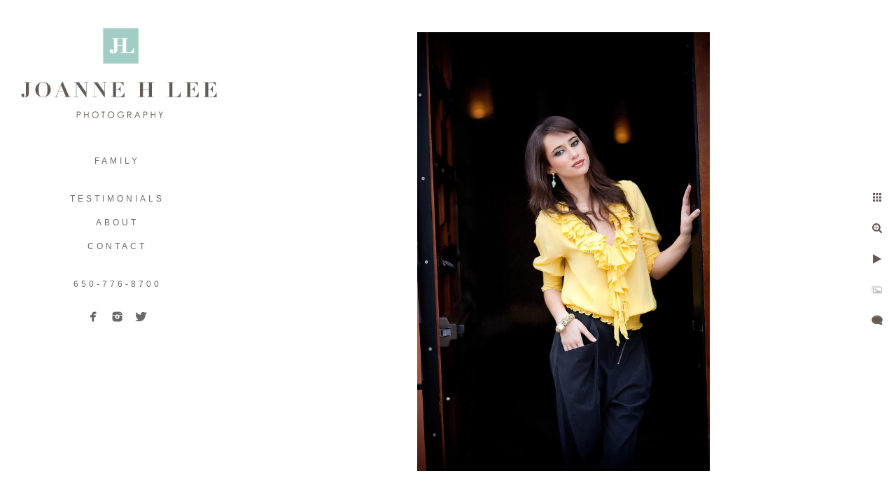

--- FILE ---
content_type: text/html; charset=utf-8
request_url: https://www.joanneleephotography.com/fashion-photo41-joanne-h-lee-photography
body_size: 9820
content:
<!DOCTYPE html><!-- site by Good Gallery, www.goodgallery.com --><html class="no-js GalleryPage"><head><title>fashion-photo41-joanne-h-lee-photography - New Jersey Portrait Photographer</title><link rel=dns-prefetch href=//cdn.goodgallery.com><link rel=dns-prefetch href=//www.google-analytics.com><link rel="shortcut icon" href=//cdn.goodgallery.com/71aed5fc-912d-43f9-8339-ab7b115c0575/logo/2ffp2p90/z2a2skb0t5y.ico><link rel=icon href=//cdn.goodgallery.com/71aed5fc-912d-43f9-8339-ab7b115c0575/logo/2ffp2p90/z2a2skb0t5y.svg sizes=any type=image/svg+xml><meta name=robots content=noarchive><link rel=canonical href=https://www.joanneleephotography.com/fashion-photo41-joanne-h-lee-photography><style>.YB:before{content:attr(data-c);display:block;height:150em}</style><link rel=stylesheet media=print onload="if(media!='all')media='all'" href=//cdn.goodgallery.com/71aed5fc-912d-43f9-8339-ab7b115c0575/d/Desktop-pFQpbgfBKsJi_s7cUMbtXw-2-cTSCnyEd2LTsB6IeJRT-vw.css><script src=//cdn.goodgallery.com/71aed5fc-912d-43f9-8339-ab7b115c0575/p/bundle-2teHGVEHG23F7yH4EM4Vng-20250629021656.js></script><script src=//cdn.goodgallery.com/71aed5fc-912d-43f9-8339-ab7b115c0575/d/PageData-374y1qs8-df4db336-969e-4213-aa70-4910a6e5e118-cTSCnyEd2LTsB6IeJRT-vw-2.js></script><!--[if lt IE 9]><script src=/admin/Scripts/jQuery.XDomainRequest.js></script><![endif]--><meta property=og:url content=https://www.joanneleephotography.com/fashion-photo41-joanne-h-lee-photography><meta property=og:type content=website><meta property=og:site_name content="New Jersey Portrait Photographer"><meta property=og:image content=https://cdn.goodgallery.com/71aed5fc-912d-43f9-8339-ab7b115c0575/r/1024/2fgzfdbm/fashion-photo41-joanne-h-lee-photography.jpg><meta property=og:title content="fashion-photo41-joanne-h-lee-photography - New Jersey Portrait Photographer"><meta property=og:description><script type=application/ld+json>{ "@context": "https://schema.org", "@type": "Organization", "url": "https://www.joanneleephotography.com", "logo": "https://logocdn.goodgallery.com/71aed5fc-912d-43f9-8339-ab7b115c0575/560x0/2ffp242e/4nbioiaxroq.png" }</script><script type=application/ld+json>{ "@context": "http://schema.org", "@type": "BreadcrumbList", "itemListElement": [ { "@type": "ListItem", "position": "1", "item": { "@id": "https://www.joanneleephotography.com/", "name": "Home" } } ] }</script><style data-id=inline>html.js,html.js body{margin:0;padding:0}.elementContainer img{width:100%}ul.GalleryUIMenu{list-style:none;margin:0;padding:0}ul.GalleryUIMenu a{text-decoration:none}ul.GalleryUIMenu li{position:relative;white-space:nowrap}.GalleryUISiteNavigation{background-color:rgba(255,255,255,0.48);width:330px}.GalleryUIMenuTopLevel .GalleryUIMenu{display:inline-block}ul.GalleryUIMenu li,div.GalleryUIMenuSubMenuDiv li{text-transform:uppercase}.GalleryUIMenuTopLevel .GalleryUIMenu > li{padding:10px 10px 10px 15px;border:0 solid #FFFFFF;border-left-width:0;border-top-width:0;white-space:normal;text-align:center}.GalleryUIMenu > li{color:#696969;background-color:rgba(255,255,255,1);font-size:12px;letter-spacing:4px;;position:relative}.GalleryUIMenu > li > a{color:#696969}.GalleryUIMenu > li.Active > a{color:#696969}.GalleryUIMenu > li.Active{color:#696969;background-color:rgba(255,255,255,1)}span.SubMenuArrow,span.SubMenuArrowLeft,span.SubMenuArrowRight,span.SubMenuArrowUp,span.SubMenuArrowDown{display:block;position:absolute;top:50%;right:10px;margin-top:-7px;height:15px;width:15px;background-color:transparent}span.SubMenuArrowSizing{display:inline-block;width:25px;height:15px;opacity:0;margin-right:-2px}.GalleryUISiteNavigation{position:fixed;top:0;left:0}.GalleryUIMenuTopLevel .GalleryUIMenu{width:330px}.GalleryUISiteNavigation{height:100%}html{font-family:'Century Gothic',CenturyGothic,AppleGothic,sans-serif}.GalleryUIMenu,.GalleryUIMenu a{font-family:'Century Gothic',CenturyGothic,AppleGothic,sans-serif}.PageTemplateText,.CaptionContainer,.PageInformationArea,.GGTextContent{font-family:'Century Gothic',CenturyGothic,AppleGothic,sans-serif}h1,h2,h3,h4,h5,h6{font-family:'Century Gothic',CenturyGothic,AppleGothic,sans-serif;font-weight:700}.GalleryUIContainer .NameMark{font-family:'Century Gothic',CenturyGothic,AppleGothic,sans-serif}.GalleryMenuContent .GGMenuPageHeading{font-family:'Century Gothic',CenturyGothic,AppleGothic,sans-serif}.GMLabel{font-family:'Century Gothic',CenturyGothic,AppleGothic,sans-serif}.GMTagline{font-family:'Century Gothic',CenturyGothic,AppleGothic,sans-serif}div.GGForm label.SectionHeading{font-family:'Century Gothic',CenturyGothic,AppleGothic,sans-serif}.GGHamburgerMenuLabel{font-family:'Century Gothic',CenturyGothic,AppleGothic,sans-serif}h2{font-family:'Century Gothic',CenturyGothic,AppleGothic,sans-serif;font-weight:700}h3{font-family:'Century Gothic',CenturyGothic,AppleGothic,sans-serif;font-weight:700}h4{font-family:'Century Gothic',CenturyGothic,AppleGothic,sans-serif;font-weight:700}h5{font-family:'Century Gothic',CenturyGothic,AppleGothic,sans-serif;font-weight:700}h6{font-family:'Century Gothic',CenturyGothic,AppleGothic,sans-serif;font-weight:700}h1{line-height:1.45;text-transform:none;text-align:left;letter-spacing:1px}h2{line-height:1.45;text-transform:none;text-align:left;letter-spacing:1px}h3{line-height:1.45;text-transform:none;text-align:left;letter-spacing:1px}h4{line-height:1.45;text-transform:none;text-align:left;letter-spacing:1px}h5{line-height:1.45;text-transform:none;text-align:left;letter-spacing:1px}h6{line-height:1.45;text-transform:none;text-align:left;letter-spacing:0}.PageTemplateText,.CaptionContainer,.PageInformationArea,.GGTextContent{line-height:1.45;text-transform:none;text-align:left}ul.GGBottomNavigation span{font-family:'Century Gothic',CenturyGothic,AppleGothic,sans-serif}.GGTextContent .GGBreadCrumbs .GGBreadCrumb,.GGTextContent .GGBreadCrumb span{font-family:'Century Gothic',CenturyGothic,AppleGothic,sans-serif}</style><body data-page-type=gallery class=GalleryUIContainer data-page-id=df4db336-969e-4213-aa70-4910a6e5e118 data-tags="" data-menu-hash=cTSCnyEd2LTsB6IeJRT-vw data-settings-hash=pFQpbgfBKsJi_s7cUMbtXw data-fotomotoid="" data-imglocation="//cdn.goodgallery.com/71aed5fc-912d-43f9-8339-ab7b115c0575/" data-cdn=//cdn.goodgallery.com/71aed5fc-912d-43f9-8339-ab7b115c0575 data-stoken=374y1qs8 data-settingstemplateid=""><div class=GalleryUIContentParent data-pretagged=true><div class=GalleryUIContentContainer data-pretagged=true><div class=GalleryUIContent data-pretagged=true><div class=CanvasContainer data-id=fdq1motk4ol data-pretagged=true style=overflow:hidden><div class=imgContainer style=position:absolute><div class=dummy style=padding-top:150%></div><div class=elementContainer style=position:absolute;top:0;bottom:0;left:0;right:0;overflow:hidden><picture><source type=image/webp sizes=56vw srcset="//cdn.goodgallery.com/71aed5fc-912d-43f9-8339-ab7b115c0575/r/0300/2fgzfdbm/fashion-photo41-joanne-h-lee-photography.webp 200w, //cdn.goodgallery.com/71aed5fc-912d-43f9-8339-ab7b115c0575/r/0300/2fgzfdbm/fashion-photo41-joanne-h-lee-photography.webp 300w, //cdn.goodgallery.com/71aed5fc-912d-43f9-8339-ab7b115c0575/r/0640/2fgzfdbm/fashion-photo41-joanne-h-lee-photography.webp 480w, //cdn.goodgallery.com/71aed5fc-912d-43f9-8339-ab7b115c0575/r/0800/2fgzfdbm/fashion-photo41-joanne-h-lee-photography.webp 640w, //cdn.goodgallery.com/71aed5fc-912d-43f9-8339-ab7b115c0575/r/1024/2fgzfdbm/fashion-photo41-joanne-h-lee-photography.webp 800w, //cdn.goodgallery.com/71aed5fc-912d-43f9-8339-ab7b115c0575/r/1280/2fgzfdbm/fashion-photo41-joanne-h-lee-photography.webp 1024w, //cdn.goodgallery.com/71aed5fc-912d-43f9-8339-ab7b115c0575/r/1920/2fgzfdbm/fashion-photo41-joanne-h-lee-photography.webp 1280w, //cdn.goodgallery.com/71aed5fc-912d-43f9-8339-ab7b115c0575/r/1920/2fgzfdbm/fashion-photo41-joanne-h-lee-photography.webp 1600w, //cdn.goodgallery.com/71aed5fc-912d-43f9-8339-ab7b115c0575/r/2560/2fgzfdbm/fashion-photo41-joanne-h-lee-photography.webp 1920w"><source type=image/jpeg sizes=56vw srcset="//cdn.goodgallery.com/71aed5fc-912d-43f9-8339-ab7b115c0575/r/0300/2fgzfdbm/fashion-photo41-joanne-h-lee-photography.jpg 200w, //cdn.goodgallery.com/71aed5fc-912d-43f9-8339-ab7b115c0575/r/0300/2fgzfdbm/fashion-photo41-joanne-h-lee-photography.jpg 300w, //cdn.goodgallery.com/71aed5fc-912d-43f9-8339-ab7b115c0575/r/0640/2fgzfdbm/fashion-photo41-joanne-h-lee-photography.jpg 480w, //cdn.goodgallery.com/71aed5fc-912d-43f9-8339-ab7b115c0575/r/0800/2fgzfdbm/fashion-photo41-joanne-h-lee-photography.jpg 640w, //cdn.goodgallery.com/71aed5fc-912d-43f9-8339-ab7b115c0575/r/1024/2fgzfdbm/fashion-photo41-joanne-h-lee-photography.jpg 800w, //cdn.goodgallery.com/71aed5fc-912d-43f9-8339-ab7b115c0575/r/1280/2fgzfdbm/fashion-photo41-joanne-h-lee-photography.jpg 1024w, //cdn.goodgallery.com/71aed5fc-912d-43f9-8339-ab7b115c0575/r/1920/2fgzfdbm/fashion-photo41-joanne-h-lee-photography.jpg 1280w, //cdn.goodgallery.com/71aed5fc-912d-43f9-8339-ab7b115c0575/r/1920/2fgzfdbm/fashion-photo41-joanne-h-lee-photography.jpg 1600w, //cdn.goodgallery.com/71aed5fc-912d-43f9-8339-ab7b115c0575/r/2560/2fgzfdbm/fashion-photo41-joanne-h-lee-photography.jpg 1920w"><img src=//cdn.goodgallery.com/71aed5fc-912d-43f9-8339-ab7b115c0575/r/1280/2fgzfdbm/fashion-photo41-joanne-h-lee-photography.jpg draggable=false alt=fashion-photo41-joanne-h-lee-photography title=fashion-photo41-joanne-h-lee-photography srcset="//cdn.goodgallery.com/71aed5fc-912d-43f9-8339-ab7b115c0575/r/1280/2fgzfdbm/fashion-photo41-joanne-h-lee-photography.jpg, //cdn.goodgallery.com/71aed5fc-912d-43f9-8339-ab7b115c0575/r/3200/2fgzfdbm/fashion-photo41-joanne-h-lee-photography.jpg 2x" loading=lazy></picture></div></div></div></div></div><div class=prev></div><div class=next></div><span class="prev SingleImageHidden"></span><span class="next SingleImageHidden"></span><div class=GalleryUIThumbnailPanelContainerParent></div></div><div class=GalleryUISiteNavigation><a href="/" class=NavigationLogoTarget><img src="[data-uri]" alt="New Jersey Portrait Photographer" title="New Jersey Portrait Photographer" border=0 style="padding:40px 20px 20px 30px" height=129 width=280></a><div class=GalleryUIMenuTopLevel data-predefined=true><div class=GalleryUIMenuContainer data-predefined=true><ul class=GalleryUIMenu data-predefined=true><li data-pid=30906528-1546-4e92-b2e5-28fc4e30fa1c class=TypeMenuHTML><span> </span><li data-pid=a0b60bc6-694e-407c-b149-f3a57273e6a6><a href=/family>FAMILY</a><li data-pid=20add0e4-475a-4350-8bfb-9847dad3fe3c class=TypeMenuHTML><span> </span><li data-pid=f9590b9b-33f4-4919-bbcc-8277bab61f5c><a href="https://www.yelp.com/biz/the-french-boudoir-by-joanne-h-lee-photography-san-jose?osq=the+french+boudoir">TESTIMONIALS</a><li data-pid=a9933084-4797-4083-bd89-9683a4f3f849><a href=/about>ABOUT</a><li data-pid=bb00f585-2d83-496f-a2e2-437958727c46><a href=/contact>Contact</a><li data-pid=3342a204-382d-43fd-91cb-d7631045e62b class=TypeMenuHTML><span> </span><li data-pid=f50d73b3-8a37-49db-85e6-829897397605><a href=/650-776-8700>650-776-8700</a><li data-pid=9b2780b0-389d-4c36-b1d4-604895ad4946 class="TypeMenuHTML SocialNetwork"><li data-pid=47cc8f0e-1374-4c32-8f29-05743e6b1044 class=TypeMenuHTML><span> </span></ul></div></div></div><div class="GGCaption YB"><div class="CaptionContainer GGTextContent"><span><div class=GGBreadCrumbs><div class=GGBreadCrumb><a href="/" title=Home><span>Home</span></a> »</div><div class=GGBreadCrumb><span>New Jersey Portrait Photographer</span></div></div><p><span style="font-size:24px;font-family:&#34;EB Garamond&#34;,serif">Fashion Photography for Scene Magazine by Joanne H. Lee Photography.</span><p>Location: <a href="http://maps.google.com/maps?q=Livermore, California" target=blank rel="noopener noreferrer">Livermore, California</a>.<ul class=GGBottomNavigation><li><a href=/family title=FAMILY><span>FAMILY</span></a><li><a href="https://www.yelp.com/biz/the-french-boudoir-by-joanne-h-lee-photography-san-jose?osq=the+french+boudoir" title=TESTIMONIALS><span>TESTIMONIALS</span></a><li><a href=/about title=ABOUT><span>ABOUT</span></a><li><a href=/contact title=Contact><span>Contact</span></a><li><a href=/650-776-8700 title=650-776-8700><span>650-776-8700</span></a></ul></span></div></div>

--- FILE ---
content_type: text/html; charset=utf-8
request_url: https://www.joanneleephotography.com/?IsAjax=1
body_size: 17064
content:
<!DOCTYPE html><!-- site by Good Gallery, www.goodgallery.com -->
<html class="no-js GalleryPage ">
<head>
<title>New Jersey Portrait Photographer</title>
<link rel="dns-prefetch" href="//cdn.goodgallery.com" /><link rel="dns-prefetch" href="//www.google-analytics.com" />
<link rel="shortcut icon" href="//cdn.goodgallery.com/71aed5fc-912d-43f9-8339-ab7b115c0575/logo/2ffp2p90/z2a2skb0t5y.ico" />
<link rel="icon" href="//cdn.goodgallery.com/71aed5fc-912d-43f9-8339-ab7b115c0575/logo/2ffp2p90/z2a2skb0t5y.svg" sizes="any" type="image/svg+xml" />

 <meta name="robots" content="noarchive" /> 	 <link rel="canonical" href="https://www.joanneleephotography.com" />
 <style type="text/css">.YB:before{content: attr(data-c);display: block;height: 150em;}</style><link rel="stylesheet" type="text/css" media="print" onload="if(media!='all')media='all'" href="//cdn.goodgallery.com/71aed5fc-912d-43f9-8339-ab7b115c0575/d/Desktop-pFQpbgfBKsJi_s7cUMbtXw-2-cTSCnyEd2LTsB6IeJRT-vw.css" />
<script type="text/javascript" src="//cdn.goodgallery.com/71aed5fc-912d-43f9-8339-ab7b115c0575/p/bundle-2teHGVEHG23F7yH4EM4Vng-20250629021656.js"></script>
<script type="text/javascript" src="//cdn.goodgallery.com/71aed5fc-912d-43f9-8339-ab7b115c0575/d/PageData-374y1qs8-df4db336-969e-4213-aa70-4910a6e5e118-cTSCnyEd2LTsB6IeJRT-vw-2.js"></script>
<!--[if lt IE 9]><script type="text/javascript" src="/admin/Scripts/jQuery.XDomainRequest.js"></script><![endif]-->

<meta property="og:url" content="https://www.joanneleephotography.com" />
<meta property="og:type" content="website" />
<meta property="og:site_name" content="New Jersey Portrait Photographer" />
<meta property="og:image" content="https://cdn.goodgallery.com/71aed5fc-912d-43f9-8339-ab7b115c0575/s/0200/2ffnt3z7/top-silicon-valley-family-children-photographer.jpg"/><meta property="og:image" content="https://cdn.goodgallery.com/71aed5fc-912d-43f9-8339-ab7b115c0575/s/0200/2fgzjeyc/smiley-bay-area-toddler-photo.jpg"/><meta property="og:image" content="https://cdn.goodgallery.com/71aed5fc-912d-43f9-8339-ab7b115c0575/s/0200/2fh62zq3/sf-newborn-photo-session.jpg"/><meta property="og:image" content="https://cdn.goodgallery.com/71aed5fc-912d-43f9-8339-ab7b115c0575/s/0200/2fh62ynz/san-jose-black-white-children-photography.jpg"/><meta property="og:image" content="https://cdn.goodgallery.com/71aed5fc-912d-43f9-8339-ab7b115c0575/s/0200/2fh62ha0/colorful-bay-area-kids-photo.jpg"/><meta property="og:image" content="https://cdn.goodgallery.com/71aed5fc-912d-43f9-8339-ab7b115c0575/s/0200/2fgwg4dw/san-francisco-toddler-photograph.jpg"/><meta property="og:image" content="https://cdn.goodgallery.com/71aed5fc-912d-43f9-8339-ab7b115c0575/s/0200/2fh62h85/san-jose-toddler-photo.jpg"/><meta property="og:image" content="https://cdn.goodgallery.com/71aed5fc-912d-43f9-8339-ab7b115c0575/s/0200/2fh62z49/parents-admire-baby-girl.jpg"/><meta property="og:image" content="https://cdn.goodgallery.com/71aed5fc-912d-43f9-8339-ab7b115c0575/s/0200/2fh0pzir/bay-area-children-portrait-photo.jpg"/><meta property="og:image" content="https://cdn.goodgallery.com/71aed5fc-912d-43f9-8339-ab7b115c0575/s/0200/2fh00yqc/san-jose-cute-baby-girl-photo.jpg"/><meta property="og:image" content="https://cdn.goodgallery.com/71aed5fc-912d-43f9-8339-ab7b115c0575/s/0200/2fh62zch/milpitas-mom-son-nature-portrait.jpg"/><meta property="og:image" content="https://cdn.goodgallery.com/71aed5fc-912d-43f9-8339-ab7b115c0575/s/0200/2fh0pthe/-location-kids-photo-session.jpg"/><meta property="og:image" content="https://cdn.goodgallery.com/71aed5fc-912d-43f9-8339-ab7b115c0575/s/0200/2fh0pzw8/adorable-girls-outfit-photo.jpg"/><meta property="og:image" content="https://cdn.goodgallery.com/71aed5fc-912d-43f9-8339-ab7b115c0575/s/0200/2ffoi2zt/dramatic-pre-wedding-portrait-waikiki.jpg"/><meta property="og:image" content="https://cdn.goodgallery.com/71aed5fc-912d-43f9-8339-ab7b115c0575/s/0200/2ffogta4/rustic-engagement-session-photo.jpg"/><meta property="og:image" content="https://cdn.goodgallery.com/71aed5fc-912d-43f9-8339-ab7b115c0575/s/0200/2ffohafq/oakland-sunset-engagement-photo.jpg"/><meta property="og:image" content="https://cdn.goodgallery.com/71aed5fc-912d-43f9-8339-ab7b115c0575/s/0200/2ffohjls/petaluma-california-engagement-photos.jpg"/><meta property="og:image" content="https://cdn.goodgallery.com/71aed5fc-912d-43f9-8339-ab7b115c0575/s/0200/2fh0qejd/creative-personal-branding-portraits.jpg"/><meta property="og:image" content="https://cdn.goodgallery.com/71aed5fc-912d-43f9-8339-ab7b115c0575/s/0200/2fgvvkc1/wedding-couple-korean-wedding-hanbok.jpg"/><meta property="og:image" content="https://cdn.goodgallery.com/71aed5fc-912d-43f9-8339-ab7b115c0575/s/0200/2ffntfpi/sf-lands-end-e-session-portrait.jpg"/><meta property="og:image" content="https://cdn.goodgallery.com/71aed5fc-912d-43f9-8339-ab7b115c0575/s/0200/2ffnsuxt/affectionate-e-session-portrait.jpg"/><meta property="og:image" content="https://cdn.goodgallery.com/71aed5fc-912d-43f9-8339-ab7b115c0575/s/0200/2ffq5zp2/top-saratoga-engagement-photographer.jpg"/><meta property="og:image" content="https://cdn.goodgallery.com/71aed5fc-912d-43f9-8339-ab7b115c0575/s/0200/2ffoh1yf/poplar-beach-half-moon-bay-engagement-photos.jpg"/><meta property="og:image" content="https://cdn.goodgallery.com/71aed5fc-912d-43f9-8339-ab7b115c0575/s/0200/2ffmophn/san-martin-personal-branding-portrait.jpg"/><meta property="og:image" content="https://cdn.goodgallery.com/71aed5fc-912d-43f9-8339-ab7b115c0575/s/0200/2ffntvwb/casual-beach-engagement-session.jpg"/><meta property="og:image" content="https://cdn.goodgallery.com/71aed5fc-912d-43f9-8339-ab7b115c0575/s/0200/2fgyccvi/sf-ruth-bernhard-portrait.jpg"/><meta property="og:image" content="https://cdn.goodgallery.com/71aed5fc-912d-43f9-8339-ab7b115c0575/s/0200/2ffoz197/baker-beach-engagement-session.jpg"/><meta property="og:image" content="https://cdn.goodgallery.com/71aed5fc-912d-43f9-8339-ab7b115c0575/s/0200/2fh0qg5i/san-jose-maternity-photo.jpg"/><meta property="og:image" content="https://cdn.goodgallery.com/71aed5fc-912d-43f9-8339-ab7b115c0575/s/0200/2fgvz91q/san-jose-maternity-portrait.jpg"/><meta property="og:image" content="https://cdn.goodgallery.com/71aed5fc-912d-43f9-8339-ab7b115c0575/s/0200/2fh75ob4/fashion-photo8-joanne-h-lee-photography.jpg"/><meta property="og:image" content="https://cdn.goodgallery.com/71aed5fc-912d-43f9-8339-ab7b115c0575/s/0200/2fgzfcmc/2ingzdpnzvo.jpg"/><meta property="og:image" content="https://cdn.goodgallery.com/71aed5fc-912d-43f9-8339-ab7b115c0575/s/0200/2fh6kjl3/san-jose-hotel-valencia-fashion-photo2.jpg"/><meta property="og:image" content="https://cdn.goodgallery.com/71aed5fc-912d-43f9-8339-ab7b115c0575/s/0200/2ffp3lom/red-room-inside-french-boudoir-studio.jpg"/><meta property="og:image" content="https://cdn.goodgallery.com/71aed5fc-912d-43f9-8339-ab7b115c0575/s/0200/2fh4alic/san-jose-lace-boudoir-photo.jpg"/><meta property="og:image" content="https://cdn.goodgallery.com/71aed5fc-912d-43f9-8339-ab7b115c0575/s/0200/2fh6krim/san-francisco-bay-area-boudoir-photo13.jpg"/><meta property="og:image" content="https://cdn.goodgallery.com/71aed5fc-912d-43f9-8339-ab7b115c0575/s/0200/2fh3lcun/silicon-valley-vintage-style-boudoir-photo2.jpg"/><script type="application/ld+json">{ "@context": "https://schema.org", "@type": "Organization", "url": "https://www.joanneleephotography.com", "logo": "https://logocdn.goodgallery.com/71aed5fc-912d-43f9-8339-ab7b115c0575/560x0/2ffp242e/4nbioiaxroq.png" }</script>
<script type="application/ld+json">{ "@context": "http://schema.org", "@type": "BreadcrumbList", "itemListElement": [ { "@type": "ListItem", "position": "1", "item": { "@id": "https://www.joanneleephotography.com/", "name": "Home" } } ] }</script>

<style type="text/css" data-id="inline">
html.js, html.js body {margin:0;padding:0;}
div.ThumbnailPanelThumbnailContainer div.Placeholder, div.ThumbnailPanelThumbnailContainer .CVThumb {position: absolute;left: 0px;top: 0px;height: 100%;width: 100%;border: 0px} div.ThumbnailPanelThumbnailContainer .CVThumb {text-align: center} div.ThumbnailPanelThumbnailContainer .CVThumb img {max-width: 100%;width: 100%;border: 0px} span.ThumbnailPanelEntityLoaded div.Placeholder {display: none;}
html.no-js .CVThumb img {opacity:0} div.ThumbnailPanelThumbnailContainer {overflow:hidden;position:absolute;top:0px;left:0px} .YB:before{content: attr(data-c);display: block;height: 150em;width:100%;background-color:#FFFFFF;position:fixed;z-index:9999;}
.GalleryUIThumbnailPanelContainerParent {background-color:#FFFFFF}
ul.GalleryUIMenu {list-style: none;margin: 0;padding: 0} ul.GalleryUIMenu a {text-decoration: none} ul.GalleryUIMenu li {position: relative; white-space: nowrap}
.GalleryUISiteNavigation {background-color: rgba(255, 255, 255, 0.48);width:330px}
.GalleryUIMenuTopLevel .GalleryUIMenu {display: inline-block} ul.GalleryUIMenu li, div.GalleryUIMenuSubMenuDiv li {text-transform:uppercase}
.GalleryUIMenuTopLevel .GalleryUIMenu > li {padding: 10px 10px 10px 15px;border:0px solid #FFFFFF;border-left-width:0px;border-top-width:0px;white-space:normal;text-align:center}
.GalleryUIMenu > li {color:#696969;background-color:rgba(255, 255, 255, 1);font-size:12px;letter-spacing: 4px;;position:relative}
.GalleryUIMenu > li > a {color:#696969} .GalleryUIMenu > li.Active > a {color:#696969}
.GalleryUIMenu > li.Active {color:#696969;background-color:rgba(255, 255, 255, 1)}
span.SubMenuArrow,span.SubMenuArrowLeft,span.SubMenuArrowRight,span.SubMenuArrowUp,span.SubMenuArrowDown {display:block;position:absolute;top:50%;right:10px;margin-top:-7px;height:15px;width:15px;background-color:transparent;} span.SubMenuArrowSizing {display:inline-block;width:25px;height:15px;opacity:0;margin-right:-2px;}

 .GalleryUISiteNavigation {position:fixed;top:0;left:0}
.GalleryUIMenuTopLevel .GalleryUIMenu {width:330px} .GalleryUISiteNavigation {height:100%}


html { font-family: 'Century Gothic', CenturyGothic, AppleGothic, sans-serif; }
.GalleryUIMenu, .GalleryUIMenu a { font-family: 'Century Gothic', CenturyGothic, AppleGothic, sans-serif; }
.PageTemplateText,.CaptionContainer,.PageInformationArea,.GGTextContent { font-family: 'Century Gothic', CenturyGothic, AppleGothic, sans-serif; }
h1, h2, h3, h4, h5, h6 { font-family: 'Century Gothic', CenturyGothic, AppleGothic, sans-serif;font-weight:700; }
.GalleryUIContainer .NameMark { font-family: 'Century Gothic', CenturyGothic, AppleGothic, sans-serif; }
.GalleryMenuContent .GGMenuPageHeading { font-family: 'Century Gothic', CenturyGothic, AppleGothic, sans-serif; }
.GMLabel { font-family: 'Century Gothic', CenturyGothic, AppleGothic, sans-serif; }
.GMTagline { font-family: 'Century Gothic', CenturyGothic, AppleGothic, sans-serif; }
div.GGForm label.SectionHeading { font-family: 'Century Gothic', CenturyGothic, AppleGothic, sans-serif; }
.GGHamburgerMenuLabel { font-family: 'Century Gothic', CenturyGothic, AppleGothic, sans-serif; }
h2 { font-family: 'Century Gothic', CenturyGothic, AppleGothic, sans-serif;font-weight:700; }
h3 { font-family: 'Century Gothic', CenturyGothic, AppleGothic, sans-serif;font-weight:700; }
h4 { font-family: 'Century Gothic', CenturyGothic, AppleGothic, sans-serif;font-weight:700; }
h5 { font-family: 'Century Gothic', CenturyGothic, AppleGothic, sans-serif;font-weight:700; }
h6 { font-family: 'Century Gothic', CenturyGothic, AppleGothic, sans-serif;font-weight:700; }
h1 { line-height: 1.45; text-transform: none; text-align: left; letter-spacing: 1px; }
h2 { line-height: 1.45; text-transform: none; text-align: left; letter-spacing: 1px;  }
h3 { line-height: 1.45; text-transform: none; text-align: left; letter-spacing: 1px; }
h4 { line-height: 1.45; text-transform: none; text-align: left; letter-spacing: 1px; }
h5 { line-height: 1.45; text-transform: none; text-align: left; letter-spacing: 1px; }
h6 { line-height: 1.45; text-transform: none; text-align: left; letter-spacing: 0px; }
.PageTemplateText,.CaptionContainer,.PageInformationArea,.GGTextContent { line-height: 1.45; text-transform: none; text-align: left; }
ul.GGBottomNavigation span { font-family: 'Century Gothic', CenturyGothic, AppleGothic, sans-serif; }
.GGTextContent .GGBreadCrumbs .GGBreadCrumb, .GGTextContent .GGBreadCrumb span { font-family: 'Century Gothic', CenturyGothic, AppleGothic, sans-serif; }




div.GalleryUIThumbnailPanelContainerParent {
    background-color: #FFFFFF;
}

div.GGThumbActualContainer div.ThumbnailPanelCaptionContainer {
    position: unset;
    left: unset;
    top: unset;
}

html.js.GalleryPage.ThumbnailPanelActive {
    overflow: visible;
}

    
    html.GalleryPage.ThumbnailPanelActive div.GalleryUISiteNavigation {
        position: fixed !important;
    }
    

html.ThumbnailPanelActive body {
    overflow: visible;
}

html.ThumbnailPanelActive div.GalleryUIContentParent {
    overflow: visible;
}

div.GalleryUIThumbnailPanelContainer div.GGThumbModernContainer > div.GGTextContent {
    position: relative;
}

div.GGThumbActualContainer div.ThumbEntityContainer div.ThumbAspectContainer {
}

div.GGThumbActualContainer div.ThumbEntityContainer div.ThumbAspectContainer {
    height: 0;
    overflow: hidden;
    position: relative;
    border-radius: 0%;
    border: 0px solid rgba(255, 255, 255, 1);
    background-color: rgba(255, 255, 255, 1);
    opacity: 1;

    -moz-transition: opacity 0.15s, background-color 0.15s, border-color 0.15s, color 0.15s;
    -webkit-transition: opacity 0.15s, background-color 0.15s, border-color 0.15s, color 0.15s;
    -o-transition: opacity: 0.15s, background-color 0.15s, border-color 0.15s, color 0.15s;
    transition: opacity 0.15s, background-color 0.15s, border-color 0.15s, color 0.15s;
}

div.GGThumbActualContainer div.ThumbAspectContainer > div,
div.GGThumbModernContainer div.ThumbAspectContainer > div {
    position: absolute;
    left: 0;
    top: 0;
    height: 100%;
    width: 100%;
}

div.GGThumbActualContainer div.ThumbAspectContainer img,
div.GGThumbModernContainer div.ThumbAspectContainer img {
    min-width: 100%;
    min-height: 100%;
}

div.GGThumbActualContainer div.ThumbAspectContainer div.icon {
    position: absolute;
    left: unset;
    top: unset;
    right: 5px;
    bottom: 5px;
    cursor: pointer;

    -webkit-border-radius: 15%;
    -moz-border-radius: 15%;
    border-radius: 15%;
    height: 34px;
    width: 34px;
    padding: 5px;
    -moz-box-sizing: border-box;
    box-sizing: border-box;
}

div.ThumbEntityContainer div.ThumbCaption {
    display: none;
    overflow: hidden;
    
    cursor: pointer;
    padding: 20px;
    font-size: 12px;
    color: rgba(128, 128, 128, 1);
    background-color: rgba(255, 255, 255, 0.75);
    border: 0px solid rgba(128, 128, 128, 0.75);
    border-top-width: 0px;

    -moz-transition: opacity 0.15s, background-color 0.15s, border-color 0.15s, color 0.15s;
    -webkit-transition: opacity 0.15s, background-color 0.15s, border-color 0.15s, color 0.15s;
    -o-transition: opacity: 0.15s, background-color 0.15s, border-color 0.15s, color 0.15s;
    transition: opacity 0.15s, background-color 0.15s, border-color 0.15s, color 0.15s;

}

div.ThumbEntityContainer.ShowCaptions div.ThumbCaption {
    display: block;
}

html.ThumbnailPanelActive .GGCaption {
    display: none;
}

    
div.GGThumbActualContainer {
    display: grid;
    grid-template-columns: repeat(auto-fill, 380px);
    justify-content: center;
    grid-column-gap: 12px;
    grid-row-gap: 12px;
    margin: 30px 5px 30px 5px;
}
    

div.GGThumbModernContainer div.ThumbAspectContainer {
    height: 0;
    overflow: hidden;
    position: relative;
    border: 0px solid rgba(255, 255, 255, 1);
    opacity: 1;

	-moz-transition: opacity 0.15s, background-color 0.15s, border-color 0.15s, color 0.15s;
	-webkit-transition: opacity 0.15s, background-color 0.15s, border-color 0.15s, color 0.15s;
	-o-transition: opacity: 0.15s, background-color 0.15s, border-color 0.15s, color 0.15s;
	transition: opacity 0.15s, background-color 0.15s, border-color 0.15s, color 0.15s;
}

div.GGThumbModernContainer div.ThumbCoverImage {
    margin: 30px 5px 30px 5px;
}

@media (hover: hover) {
    div.GGThumbActualContainer div.ThumbEntityContainer:hover div.ThumbAspectContainer {
        opacity: 0.85;
        border-color: rgba(98, 91, 85, 1);
    }

    div.ThumbEntityContainer:hover div.ThumbCaption {
        color: rgba(0, 0, 0, 1);
        background-color: rgba(211, 211, 211, 1);
        border-color: rgba(0, 0, 0, 1);
    }

    div.GGThumbModernContainer div.ThumbCoverImage:hover div.ThumbAspectContainer {
        opacity: 0.85;
        border-color: rgba(98, 91, 85, 1);
    }
}
</style>
</head>
<body data-page-type="gallery" class="GalleryUIContainer" data-page-id="df4db336-969e-4213-aa70-4910a6e5e118" data-tags="" data-menu-hash="cTSCnyEd2LTsB6IeJRT-vw" data-settings-hash="pFQpbgfBKsJi_s7cUMbtXw" data-fotomotoid="" data-imglocation="//cdn.goodgallery.com/71aed5fc-912d-43f9-8339-ab7b115c0575/" data-cdn="//cdn.goodgallery.com/71aed5fc-912d-43f9-8339-ab7b115c0575" data-stoken="374y1qs8" data-settingstemplateid="">
    <div class="GalleryUIContentParent YB" data-pretagged="true" style="position:absolute;height:100%;width:calc(100% - 330px);top:0px;left:330px;">
        <div class="GalleryUIContentContainer"></div>
        <div class="prev"></div><div class="next"></div><span class="prev SingleImageHidden"></span><span class="next SingleImageHidden"></span>
        <div class="GalleryUIThumbnailPanelContainerParent" style="opacity: 1;position: absolute;height: 100%;width: 100%;left: 0px;top: 0px;z-index: 550;transition: all 0s ease;">
            <div class="GalleryUIThumbnailPanelContainer">
                <div class="GGThumbModernContainer">


                    <div class="GGThumbActualContainer">
                                    <div class="ThumbEntityContainer" data-id="rm1aukf43nl" data-plink="top-silicon-valley-family-children-photographer"><a class="ThumbLink" href="/top-silicon-valley-family-children-photographer" title="top Silicon Valley family and children photographer"><div class="ThumbAspectContainer" style="padding-top:100%"><div><picture><source type="image/webp" sizes="380px" srcset="//cdn.goodgallery.com/71aed5fc-912d-43f9-8339-ab7b115c0575/s/0050/2ffnt3z7/top-silicon-valley-family-children-photographer.webp 50w, //cdn.goodgallery.com/71aed5fc-912d-43f9-8339-ab7b115c0575/s/0075/2ffnt3z7/top-silicon-valley-family-children-photographer.webp 75w, //cdn.goodgallery.com/71aed5fc-912d-43f9-8339-ab7b115c0575/s/0100/2ffnt3z7/top-silicon-valley-family-children-photographer.webp 100w, //cdn.goodgallery.com/71aed5fc-912d-43f9-8339-ab7b115c0575/s/0125/2ffnt3z7/top-silicon-valley-family-children-photographer.webp 125w, //cdn.goodgallery.com/71aed5fc-912d-43f9-8339-ab7b115c0575/s/0150/2ffnt3z7/top-silicon-valley-family-children-photographer.webp 150w, //cdn.goodgallery.com/71aed5fc-912d-43f9-8339-ab7b115c0575/s/0175/2ffnt3z7/top-silicon-valley-family-children-photographer.webp 175w, //cdn.goodgallery.com/71aed5fc-912d-43f9-8339-ab7b115c0575/s/0200/2ffnt3z7/top-silicon-valley-family-children-photographer.webp 200w, //cdn.goodgallery.com/71aed5fc-912d-43f9-8339-ab7b115c0575/s/0225/2ffnt3z7/top-silicon-valley-family-children-photographer.webp 225w, //cdn.goodgallery.com/71aed5fc-912d-43f9-8339-ab7b115c0575/s/0250/2ffnt3z7/top-silicon-valley-family-children-photographer.webp 250w, //cdn.goodgallery.com/71aed5fc-912d-43f9-8339-ab7b115c0575/s/0275/2ffnt3z7/top-silicon-valley-family-children-photographer.webp 275w, //cdn.goodgallery.com/71aed5fc-912d-43f9-8339-ab7b115c0575/s/0300/2ffnt3z7/top-silicon-valley-family-children-photographer.webp 300w, //cdn.goodgallery.com/71aed5fc-912d-43f9-8339-ab7b115c0575/s/0350/2ffnt3z7/top-silicon-valley-family-children-photographer.webp 350w, //cdn.goodgallery.com/71aed5fc-912d-43f9-8339-ab7b115c0575/s/0400/2ffnt3z7/top-silicon-valley-family-children-photographer.webp 400w, //cdn.goodgallery.com/71aed5fc-912d-43f9-8339-ab7b115c0575/s/0450/2ffnt3z7/top-silicon-valley-family-children-photographer.webp 450w, //cdn.goodgallery.com/71aed5fc-912d-43f9-8339-ab7b115c0575/s/0500/2ffnt3z7/top-silicon-valley-family-children-photographer.webp 500w, //cdn.goodgallery.com/71aed5fc-912d-43f9-8339-ab7b115c0575/s/0550/2ffnt3z7/top-silicon-valley-family-children-photographer.webp 550w, //cdn.goodgallery.com/71aed5fc-912d-43f9-8339-ab7b115c0575/s/0600/2ffnt3z7/top-silicon-valley-family-children-photographer.webp 600w, //cdn.goodgallery.com/71aed5fc-912d-43f9-8339-ab7b115c0575/s/0650/2ffnt3z7/top-silicon-valley-family-children-photographer.webp 650w, //cdn.goodgallery.com/71aed5fc-912d-43f9-8339-ab7b115c0575/s/0700/2ffnt3z7/top-silicon-valley-family-children-photographer.webp 700w, //cdn.goodgallery.com/71aed5fc-912d-43f9-8339-ab7b115c0575/s/0750/2ffnt3z7/top-silicon-valley-family-children-photographer.webp 750w, //cdn.goodgallery.com/71aed5fc-912d-43f9-8339-ab7b115c0575/s/0800/2ffnt3z7/top-silicon-valley-family-children-photographer.webp 800w, //cdn.goodgallery.com/71aed5fc-912d-43f9-8339-ab7b115c0575/s/0850/2ffnt3z7/top-silicon-valley-family-children-photographer.webp 850w, //cdn.goodgallery.com/71aed5fc-912d-43f9-8339-ab7b115c0575/s/0900/2ffnt3z7/top-silicon-valley-family-children-photographer.webp 900w, //cdn.goodgallery.com/71aed5fc-912d-43f9-8339-ab7b115c0575/s/0950/2ffnt3z7/top-silicon-valley-family-children-photographer.webp 950w, //cdn.goodgallery.com/71aed5fc-912d-43f9-8339-ab7b115c0575/s/1024/2ffnt3z7/top-silicon-valley-family-children-photographer.webp 1024w, //cdn.goodgallery.com/71aed5fc-912d-43f9-8339-ab7b115c0575/s/2560/2ffnt3z7/top-silicon-valley-family-children-photographer.webp 2560w" /><source type="image/jpeg" sizes="380px" srcset="//cdn.goodgallery.com/71aed5fc-912d-43f9-8339-ab7b115c0575/s/0050/2ffnt3z7/top-silicon-valley-family-children-photographer.jpg 50w, //cdn.goodgallery.com/71aed5fc-912d-43f9-8339-ab7b115c0575/s/0075/2ffnt3z7/top-silicon-valley-family-children-photographer.jpg 75w, //cdn.goodgallery.com/71aed5fc-912d-43f9-8339-ab7b115c0575/s/0100/2ffnt3z7/top-silicon-valley-family-children-photographer.jpg 100w, //cdn.goodgallery.com/71aed5fc-912d-43f9-8339-ab7b115c0575/s/0125/2ffnt3z7/top-silicon-valley-family-children-photographer.jpg 125w, //cdn.goodgallery.com/71aed5fc-912d-43f9-8339-ab7b115c0575/s/0150/2ffnt3z7/top-silicon-valley-family-children-photographer.jpg 150w, //cdn.goodgallery.com/71aed5fc-912d-43f9-8339-ab7b115c0575/s/0175/2ffnt3z7/top-silicon-valley-family-children-photographer.jpg 175w, //cdn.goodgallery.com/71aed5fc-912d-43f9-8339-ab7b115c0575/s/0200/2ffnt3z7/top-silicon-valley-family-children-photographer.jpg 200w, //cdn.goodgallery.com/71aed5fc-912d-43f9-8339-ab7b115c0575/s/0225/2ffnt3z7/top-silicon-valley-family-children-photographer.jpg 225w, //cdn.goodgallery.com/71aed5fc-912d-43f9-8339-ab7b115c0575/s/0250/2ffnt3z7/top-silicon-valley-family-children-photographer.jpg 250w, //cdn.goodgallery.com/71aed5fc-912d-43f9-8339-ab7b115c0575/s/0275/2ffnt3z7/top-silicon-valley-family-children-photographer.jpg 275w, //cdn.goodgallery.com/71aed5fc-912d-43f9-8339-ab7b115c0575/s/0300/2ffnt3z7/top-silicon-valley-family-children-photographer.jpg 300w, //cdn.goodgallery.com/71aed5fc-912d-43f9-8339-ab7b115c0575/s/0350/2ffnt3z7/top-silicon-valley-family-children-photographer.jpg 350w, //cdn.goodgallery.com/71aed5fc-912d-43f9-8339-ab7b115c0575/s/0400/2ffnt3z7/top-silicon-valley-family-children-photographer.jpg 400w, //cdn.goodgallery.com/71aed5fc-912d-43f9-8339-ab7b115c0575/s/0450/2ffnt3z7/top-silicon-valley-family-children-photographer.jpg 450w, //cdn.goodgallery.com/71aed5fc-912d-43f9-8339-ab7b115c0575/s/0500/2ffnt3z7/top-silicon-valley-family-children-photographer.jpg 500w, //cdn.goodgallery.com/71aed5fc-912d-43f9-8339-ab7b115c0575/s/0550/2ffnt3z7/top-silicon-valley-family-children-photographer.jpg 550w, //cdn.goodgallery.com/71aed5fc-912d-43f9-8339-ab7b115c0575/s/0600/2ffnt3z7/top-silicon-valley-family-children-photographer.jpg 600w, //cdn.goodgallery.com/71aed5fc-912d-43f9-8339-ab7b115c0575/s/0650/2ffnt3z7/top-silicon-valley-family-children-photographer.jpg 650w, //cdn.goodgallery.com/71aed5fc-912d-43f9-8339-ab7b115c0575/s/0700/2ffnt3z7/top-silicon-valley-family-children-photographer.jpg 700w, //cdn.goodgallery.com/71aed5fc-912d-43f9-8339-ab7b115c0575/s/0750/2ffnt3z7/top-silicon-valley-family-children-photographer.jpg 750w, //cdn.goodgallery.com/71aed5fc-912d-43f9-8339-ab7b115c0575/s/0800/2ffnt3z7/top-silicon-valley-family-children-photographer.jpg 800w, //cdn.goodgallery.com/71aed5fc-912d-43f9-8339-ab7b115c0575/s/0850/2ffnt3z7/top-silicon-valley-family-children-photographer.jpg 850w, //cdn.goodgallery.com/71aed5fc-912d-43f9-8339-ab7b115c0575/s/0900/2ffnt3z7/top-silicon-valley-family-children-photographer.jpg 900w, //cdn.goodgallery.com/71aed5fc-912d-43f9-8339-ab7b115c0575/s/0950/2ffnt3z7/top-silicon-valley-family-children-photographer.jpg 950w, //cdn.goodgallery.com/71aed5fc-912d-43f9-8339-ab7b115c0575/s/1024/2ffnt3z7/top-silicon-valley-family-children-photographer.jpg 1024w, //cdn.goodgallery.com/71aed5fc-912d-43f9-8339-ab7b115c0575/s/2560/2ffnt3z7/top-silicon-valley-family-children-photographer.jpg 2560w" /><img src="//cdn.goodgallery.com/71aed5fc-912d-43f9-8339-ab7b115c0575/s/0400/2ffnt3z7/top-silicon-valley-family-children-photographer.jpg" nopin="nopin" draggable="false" alt="top Silicon Valley family and children photographer" title="top Silicon Valley family and children photographer" srcset="//cdn.goodgallery.com/71aed5fc-912d-43f9-8339-ab7b115c0575/s/1024/2ffnt3z7/top-silicon-valley-family-children-photographer.jpg, //cdn.goodgallery.com/71aed5fc-912d-43f9-8339-ab7b115c0575/s/2560/2ffnt3z7/top-silicon-valley-family-children-photographer.jpg 2x" loading="lazy" /></picture></div></div></a></div>
                                    <div class="ThumbEntityContainer" data-id="lshysdgz2ga" data-plink="smiley-bay-area-toddler-photo"><a class="ThumbLink" href="/smiley-bay-area-toddler-photo" title="smiley Bay Area toddler photo"><div class="ThumbAspectContainer" style="padding-top:100%"><div><picture><source type="image/webp" sizes="380px" srcset="//cdn.goodgallery.com/71aed5fc-912d-43f9-8339-ab7b115c0575/s/0050/2fgzjeyc/smiley-bay-area-toddler-photo.webp 50w, //cdn.goodgallery.com/71aed5fc-912d-43f9-8339-ab7b115c0575/s/0075/2fgzjeyc/smiley-bay-area-toddler-photo.webp 75w, //cdn.goodgallery.com/71aed5fc-912d-43f9-8339-ab7b115c0575/s/0100/2fgzjeyc/smiley-bay-area-toddler-photo.webp 100w, //cdn.goodgallery.com/71aed5fc-912d-43f9-8339-ab7b115c0575/s/0125/2fgzjeyc/smiley-bay-area-toddler-photo.webp 125w, //cdn.goodgallery.com/71aed5fc-912d-43f9-8339-ab7b115c0575/s/0150/2fgzjeyc/smiley-bay-area-toddler-photo.webp 150w, //cdn.goodgallery.com/71aed5fc-912d-43f9-8339-ab7b115c0575/s/0175/2fgzjeyc/smiley-bay-area-toddler-photo.webp 175w, //cdn.goodgallery.com/71aed5fc-912d-43f9-8339-ab7b115c0575/s/0200/2fgzjeyc/smiley-bay-area-toddler-photo.webp 200w, //cdn.goodgallery.com/71aed5fc-912d-43f9-8339-ab7b115c0575/s/0225/2fgzjeyc/smiley-bay-area-toddler-photo.webp 225w, //cdn.goodgallery.com/71aed5fc-912d-43f9-8339-ab7b115c0575/s/0250/2fgzjeyc/smiley-bay-area-toddler-photo.webp 250w, //cdn.goodgallery.com/71aed5fc-912d-43f9-8339-ab7b115c0575/s/0275/2fgzjeyc/smiley-bay-area-toddler-photo.webp 275w, //cdn.goodgallery.com/71aed5fc-912d-43f9-8339-ab7b115c0575/s/0300/2fgzjeyc/smiley-bay-area-toddler-photo.webp 300w, //cdn.goodgallery.com/71aed5fc-912d-43f9-8339-ab7b115c0575/s/0350/2fgzjeyc/smiley-bay-area-toddler-photo.webp 350w, //cdn.goodgallery.com/71aed5fc-912d-43f9-8339-ab7b115c0575/s/0400/2fgzjeyc/smiley-bay-area-toddler-photo.webp 400w, //cdn.goodgallery.com/71aed5fc-912d-43f9-8339-ab7b115c0575/s/0450/2fgzjeyc/smiley-bay-area-toddler-photo.webp 450w, //cdn.goodgallery.com/71aed5fc-912d-43f9-8339-ab7b115c0575/s/0500/2fgzjeyc/smiley-bay-area-toddler-photo.webp 500w, //cdn.goodgallery.com/71aed5fc-912d-43f9-8339-ab7b115c0575/s/0550/2fgzjeyc/smiley-bay-area-toddler-photo.webp 550w, //cdn.goodgallery.com/71aed5fc-912d-43f9-8339-ab7b115c0575/s/0600/2fgzjeyc/smiley-bay-area-toddler-photo.webp 600w, //cdn.goodgallery.com/71aed5fc-912d-43f9-8339-ab7b115c0575/s/0650/2fgzjeyc/smiley-bay-area-toddler-photo.webp 650w, //cdn.goodgallery.com/71aed5fc-912d-43f9-8339-ab7b115c0575/s/0700/2fgzjeyc/smiley-bay-area-toddler-photo.webp 700w, //cdn.goodgallery.com/71aed5fc-912d-43f9-8339-ab7b115c0575/s/0750/2fgzjeyc/smiley-bay-area-toddler-photo.webp 750w, //cdn.goodgallery.com/71aed5fc-912d-43f9-8339-ab7b115c0575/s/0800/2fgzjeyc/smiley-bay-area-toddler-photo.webp 800w, //cdn.goodgallery.com/71aed5fc-912d-43f9-8339-ab7b115c0575/s/0850/2fgzjeyc/smiley-bay-area-toddler-photo.webp 850w, //cdn.goodgallery.com/71aed5fc-912d-43f9-8339-ab7b115c0575/s/0900/2fgzjeyc/smiley-bay-area-toddler-photo.webp 900w, //cdn.goodgallery.com/71aed5fc-912d-43f9-8339-ab7b115c0575/s/0950/2fgzjeyc/smiley-bay-area-toddler-photo.webp 950w, //cdn.goodgallery.com/71aed5fc-912d-43f9-8339-ab7b115c0575/s/1024/2fgzjeyc/smiley-bay-area-toddler-photo.webp 1024w, //cdn.goodgallery.com/71aed5fc-912d-43f9-8339-ab7b115c0575/s/2560/2fgzjeyc/smiley-bay-area-toddler-photo.webp 2560w" /><source type="image/jpeg" sizes="380px" srcset="//cdn.goodgallery.com/71aed5fc-912d-43f9-8339-ab7b115c0575/s/0050/2fgzjeyc/smiley-bay-area-toddler-photo.jpg 50w, //cdn.goodgallery.com/71aed5fc-912d-43f9-8339-ab7b115c0575/s/0075/2fgzjeyc/smiley-bay-area-toddler-photo.jpg 75w, //cdn.goodgallery.com/71aed5fc-912d-43f9-8339-ab7b115c0575/s/0100/2fgzjeyc/smiley-bay-area-toddler-photo.jpg 100w, //cdn.goodgallery.com/71aed5fc-912d-43f9-8339-ab7b115c0575/s/0125/2fgzjeyc/smiley-bay-area-toddler-photo.jpg 125w, //cdn.goodgallery.com/71aed5fc-912d-43f9-8339-ab7b115c0575/s/0150/2fgzjeyc/smiley-bay-area-toddler-photo.jpg 150w, //cdn.goodgallery.com/71aed5fc-912d-43f9-8339-ab7b115c0575/s/0175/2fgzjeyc/smiley-bay-area-toddler-photo.jpg 175w, //cdn.goodgallery.com/71aed5fc-912d-43f9-8339-ab7b115c0575/s/0200/2fgzjeyc/smiley-bay-area-toddler-photo.jpg 200w, //cdn.goodgallery.com/71aed5fc-912d-43f9-8339-ab7b115c0575/s/0225/2fgzjeyc/smiley-bay-area-toddler-photo.jpg 225w, //cdn.goodgallery.com/71aed5fc-912d-43f9-8339-ab7b115c0575/s/0250/2fgzjeyc/smiley-bay-area-toddler-photo.jpg 250w, //cdn.goodgallery.com/71aed5fc-912d-43f9-8339-ab7b115c0575/s/0275/2fgzjeyc/smiley-bay-area-toddler-photo.jpg 275w, //cdn.goodgallery.com/71aed5fc-912d-43f9-8339-ab7b115c0575/s/0300/2fgzjeyc/smiley-bay-area-toddler-photo.jpg 300w, //cdn.goodgallery.com/71aed5fc-912d-43f9-8339-ab7b115c0575/s/0350/2fgzjeyc/smiley-bay-area-toddler-photo.jpg 350w, //cdn.goodgallery.com/71aed5fc-912d-43f9-8339-ab7b115c0575/s/0400/2fgzjeyc/smiley-bay-area-toddler-photo.jpg 400w, //cdn.goodgallery.com/71aed5fc-912d-43f9-8339-ab7b115c0575/s/0450/2fgzjeyc/smiley-bay-area-toddler-photo.jpg 450w, //cdn.goodgallery.com/71aed5fc-912d-43f9-8339-ab7b115c0575/s/0500/2fgzjeyc/smiley-bay-area-toddler-photo.jpg 500w, //cdn.goodgallery.com/71aed5fc-912d-43f9-8339-ab7b115c0575/s/0550/2fgzjeyc/smiley-bay-area-toddler-photo.jpg 550w, //cdn.goodgallery.com/71aed5fc-912d-43f9-8339-ab7b115c0575/s/0600/2fgzjeyc/smiley-bay-area-toddler-photo.jpg 600w, //cdn.goodgallery.com/71aed5fc-912d-43f9-8339-ab7b115c0575/s/0650/2fgzjeyc/smiley-bay-area-toddler-photo.jpg 650w, //cdn.goodgallery.com/71aed5fc-912d-43f9-8339-ab7b115c0575/s/0700/2fgzjeyc/smiley-bay-area-toddler-photo.jpg 700w, //cdn.goodgallery.com/71aed5fc-912d-43f9-8339-ab7b115c0575/s/0750/2fgzjeyc/smiley-bay-area-toddler-photo.jpg 750w, //cdn.goodgallery.com/71aed5fc-912d-43f9-8339-ab7b115c0575/s/0800/2fgzjeyc/smiley-bay-area-toddler-photo.jpg 800w, //cdn.goodgallery.com/71aed5fc-912d-43f9-8339-ab7b115c0575/s/0850/2fgzjeyc/smiley-bay-area-toddler-photo.jpg 850w, //cdn.goodgallery.com/71aed5fc-912d-43f9-8339-ab7b115c0575/s/0900/2fgzjeyc/smiley-bay-area-toddler-photo.jpg 900w, //cdn.goodgallery.com/71aed5fc-912d-43f9-8339-ab7b115c0575/s/0950/2fgzjeyc/smiley-bay-area-toddler-photo.jpg 950w, //cdn.goodgallery.com/71aed5fc-912d-43f9-8339-ab7b115c0575/s/1024/2fgzjeyc/smiley-bay-area-toddler-photo.jpg 1024w, //cdn.goodgallery.com/71aed5fc-912d-43f9-8339-ab7b115c0575/s/2560/2fgzjeyc/smiley-bay-area-toddler-photo.jpg 2560w" /><img src="//cdn.goodgallery.com/71aed5fc-912d-43f9-8339-ab7b115c0575/s/0400/2fgzjeyc/smiley-bay-area-toddler-photo.jpg" nopin="nopin" draggable="false" alt="smiley Bay Area toddler photo" title="smiley Bay Area toddler photo" srcset="//cdn.goodgallery.com/71aed5fc-912d-43f9-8339-ab7b115c0575/s/1024/2fgzjeyc/smiley-bay-area-toddler-photo.jpg, //cdn.goodgallery.com/71aed5fc-912d-43f9-8339-ab7b115c0575/s/2560/2fgzjeyc/smiley-bay-area-toddler-photo.jpg 2x" loading="lazy" /></picture></div></div></a></div>
                                    <div class="ThumbEntityContainer" data-id="wykynknc4y1" data-plink="sf-newborn-photo-session"><a class="ThumbLink" href="/sf-newborn-photo-session" title="SF newborn photo session"><div class="ThumbAspectContainer" style="padding-top:100%"><div><picture><source type="image/webp" sizes="380px" srcset="//cdn.goodgallery.com/71aed5fc-912d-43f9-8339-ab7b115c0575/s/0050/2fh62zq3/sf-newborn-photo-session.webp 50w, //cdn.goodgallery.com/71aed5fc-912d-43f9-8339-ab7b115c0575/s/0075/2fh62zq3/sf-newborn-photo-session.webp 75w, //cdn.goodgallery.com/71aed5fc-912d-43f9-8339-ab7b115c0575/s/0100/2fh62zq3/sf-newborn-photo-session.webp 100w, //cdn.goodgallery.com/71aed5fc-912d-43f9-8339-ab7b115c0575/s/0125/2fh62zq3/sf-newborn-photo-session.webp 125w, //cdn.goodgallery.com/71aed5fc-912d-43f9-8339-ab7b115c0575/s/0150/2fh62zq3/sf-newborn-photo-session.webp 150w, //cdn.goodgallery.com/71aed5fc-912d-43f9-8339-ab7b115c0575/s/0175/2fh62zq3/sf-newborn-photo-session.webp 175w, //cdn.goodgallery.com/71aed5fc-912d-43f9-8339-ab7b115c0575/s/0200/2fh62zq3/sf-newborn-photo-session.webp 200w, //cdn.goodgallery.com/71aed5fc-912d-43f9-8339-ab7b115c0575/s/0225/2fh62zq3/sf-newborn-photo-session.webp 225w, //cdn.goodgallery.com/71aed5fc-912d-43f9-8339-ab7b115c0575/s/0250/2fh62zq3/sf-newborn-photo-session.webp 250w, //cdn.goodgallery.com/71aed5fc-912d-43f9-8339-ab7b115c0575/s/0275/2fh62zq3/sf-newborn-photo-session.webp 275w, //cdn.goodgallery.com/71aed5fc-912d-43f9-8339-ab7b115c0575/s/0300/2fh62zq3/sf-newborn-photo-session.webp 300w, //cdn.goodgallery.com/71aed5fc-912d-43f9-8339-ab7b115c0575/s/0350/2fh62zq3/sf-newborn-photo-session.webp 350w, //cdn.goodgallery.com/71aed5fc-912d-43f9-8339-ab7b115c0575/s/0400/2fh62zq3/sf-newborn-photo-session.webp 400w, //cdn.goodgallery.com/71aed5fc-912d-43f9-8339-ab7b115c0575/s/0450/2fh62zq3/sf-newborn-photo-session.webp 450w, //cdn.goodgallery.com/71aed5fc-912d-43f9-8339-ab7b115c0575/s/0500/2fh62zq3/sf-newborn-photo-session.webp 500w, //cdn.goodgallery.com/71aed5fc-912d-43f9-8339-ab7b115c0575/s/0550/2fh62zq3/sf-newborn-photo-session.webp 550w, //cdn.goodgallery.com/71aed5fc-912d-43f9-8339-ab7b115c0575/s/0600/2fh62zq3/sf-newborn-photo-session.webp 600w, //cdn.goodgallery.com/71aed5fc-912d-43f9-8339-ab7b115c0575/s/0650/2fh62zq3/sf-newborn-photo-session.webp 650w, //cdn.goodgallery.com/71aed5fc-912d-43f9-8339-ab7b115c0575/s/0700/2fh62zq3/sf-newborn-photo-session.webp 700w, //cdn.goodgallery.com/71aed5fc-912d-43f9-8339-ab7b115c0575/s/0750/2fh62zq3/sf-newborn-photo-session.webp 750w, //cdn.goodgallery.com/71aed5fc-912d-43f9-8339-ab7b115c0575/s/0800/2fh62zq3/sf-newborn-photo-session.webp 800w, //cdn.goodgallery.com/71aed5fc-912d-43f9-8339-ab7b115c0575/s/0850/2fh62zq3/sf-newborn-photo-session.webp 850w, //cdn.goodgallery.com/71aed5fc-912d-43f9-8339-ab7b115c0575/s/0900/2fh62zq3/sf-newborn-photo-session.webp 900w, //cdn.goodgallery.com/71aed5fc-912d-43f9-8339-ab7b115c0575/s/0950/2fh62zq3/sf-newborn-photo-session.webp 950w, //cdn.goodgallery.com/71aed5fc-912d-43f9-8339-ab7b115c0575/s/1024/2fh62zq3/sf-newborn-photo-session.webp 1024w, //cdn.goodgallery.com/71aed5fc-912d-43f9-8339-ab7b115c0575/s/2560/2fh62zq3/sf-newborn-photo-session.webp 2560w" /><source type="image/jpeg" sizes="380px" srcset="//cdn.goodgallery.com/71aed5fc-912d-43f9-8339-ab7b115c0575/s/0050/2fh62zq3/sf-newborn-photo-session.jpg 50w, //cdn.goodgallery.com/71aed5fc-912d-43f9-8339-ab7b115c0575/s/0075/2fh62zq3/sf-newborn-photo-session.jpg 75w, //cdn.goodgallery.com/71aed5fc-912d-43f9-8339-ab7b115c0575/s/0100/2fh62zq3/sf-newborn-photo-session.jpg 100w, //cdn.goodgallery.com/71aed5fc-912d-43f9-8339-ab7b115c0575/s/0125/2fh62zq3/sf-newborn-photo-session.jpg 125w, //cdn.goodgallery.com/71aed5fc-912d-43f9-8339-ab7b115c0575/s/0150/2fh62zq3/sf-newborn-photo-session.jpg 150w, //cdn.goodgallery.com/71aed5fc-912d-43f9-8339-ab7b115c0575/s/0175/2fh62zq3/sf-newborn-photo-session.jpg 175w, //cdn.goodgallery.com/71aed5fc-912d-43f9-8339-ab7b115c0575/s/0200/2fh62zq3/sf-newborn-photo-session.jpg 200w, //cdn.goodgallery.com/71aed5fc-912d-43f9-8339-ab7b115c0575/s/0225/2fh62zq3/sf-newborn-photo-session.jpg 225w, //cdn.goodgallery.com/71aed5fc-912d-43f9-8339-ab7b115c0575/s/0250/2fh62zq3/sf-newborn-photo-session.jpg 250w, //cdn.goodgallery.com/71aed5fc-912d-43f9-8339-ab7b115c0575/s/0275/2fh62zq3/sf-newborn-photo-session.jpg 275w, //cdn.goodgallery.com/71aed5fc-912d-43f9-8339-ab7b115c0575/s/0300/2fh62zq3/sf-newborn-photo-session.jpg 300w, //cdn.goodgallery.com/71aed5fc-912d-43f9-8339-ab7b115c0575/s/0350/2fh62zq3/sf-newborn-photo-session.jpg 350w, //cdn.goodgallery.com/71aed5fc-912d-43f9-8339-ab7b115c0575/s/0400/2fh62zq3/sf-newborn-photo-session.jpg 400w, //cdn.goodgallery.com/71aed5fc-912d-43f9-8339-ab7b115c0575/s/0450/2fh62zq3/sf-newborn-photo-session.jpg 450w, //cdn.goodgallery.com/71aed5fc-912d-43f9-8339-ab7b115c0575/s/0500/2fh62zq3/sf-newborn-photo-session.jpg 500w, //cdn.goodgallery.com/71aed5fc-912d-43f9-8339-ab7b115c0575/s/0550/2fh62zq3/sf-newborn-photo-session.jpg 550w, //cdn.goodgallery.com/71aed5fc-912d-43f9-8339-ab7b115c0575/s/0600/2fh62zq3/sf-newborn-photo-session.jpg 600w, //cdn.goodgallery.com/71aed5fc-912d-43f9-8339-ab7b115c0575/s/0650/2fh62zq3/sf-newborn-photo-session.jpg 650w, //cdn.goodgallery.com/71aed5fc-912d-43f9-8339-ab7b115c0575/s/0700/2fh62zq3/sf-newborn-photo-session.jpg 700w, //cdn.goodgallery.com/71aed5fc-912d-43f9-8339-ab7b115c0575/s/0750/2fh62zq3/sf-newborn-photo-session.jpg 750w, //cdn.goodgallery.com/71aed5fc-912d-43f9-8339-ab7b115c0575/s/0800/2fh62zq3/sf-newborn-photo-session.jpg 800w, //cdn.goodgallery.com/71aed5fc-912d-43f9-8339-ab7b115c0575/s/0850/2fh62zq3/sf-newborn-photo-session.jpg 850w, //cdn.goodgallery.com/71aed5fc-912d-43f9-8339-ab7b115c0575/s/0900/2fh62zq3/sf-newborn-photo-session.jpg 900w, //cdn.goodgallery.com/71aed5fc-912d-43f9-8339-ab7b115c0575/s/0950/2fh62zq3/sf-newborn-photo-session.jpg 950w, //cdn.goodgallery.com/71aed5fc-912d-43f9-8339-ab7b115c0575/s/1024/2fh62zq3/sf-newborn-photo-session.jpg 1024w, //cdn.goodgallery.com/71aed5fc-912d-43f9-8339-ab7b115c0575/s/2560/2fh62zq3/sf-newborn-photo-session.jpg 2560w" /><img src="//cdn.goodgallery.com/71aed5fc-912d-43f9-8339-ab7b115c0575/s/0400/2fh62zq3/sf-newborn-photo-session.jpg" nopin="nopin" draggable="false" alt="SF newborn photo session" title="SF newborn photo session" srcset="//cdn.goodgallery.com/71aed5fc-912d-43f9-8339-ab7b115c0575/s/1024/2fh62zq3/sf-newborn-photo-session.jpg, //cdn.goodgallery.com/71aed5fc-912d-43f9-8339-ab7b115c0575/s/2560/2fh62zq3/sf-newborn-photo-session.jpg 2x" loading="lazy" /></picture></div></div></a></div>
                                    <div class="ThumbEntityContainer" data-id="cbzznb5fht0" data-plink="san-jose-black-white-children-photography"><a class="ThumbLink" href="/san-jose-black-white-children-photography" title="San Jose black and white children photography"><div class="ThumbAspectContainer" style="padding-top:100%"><div><picture><source type="image/webp" sizes="380px" srcset="//cdn.goodgallery.com/71aed5fc-912d-43f9-8339-ab7b115c0575/s/0050/2fh62ynz/san-jose-black-white-children-photography.webp 50w, //cdn.goodgallery.com/71aed5fc-912d-43f9-8339-ab7b115c0575/s/0075/2fh62ynz/san-jose-black-white-children-photography.webp 75w, //cdn.goodgallery.com/71aed5fc-912d-43f9-8339-ab7b115c0575/s/0100/2fh62ynz/san-jose-black-white-children-photography.webp 100w, //cdn.goodgallery.com/71aed5fc-912d-43f9-8339-ab7b115c0575/s/0125/2fh62ynz/san-jose-black-white-children-photography.webp 125w, //cdn.goodgallery.com/71aed5fc-912d-43f9-8339-ab7b115c0575/s/0150/2fh62ynz/san-jose-black-white-children-photography.webp 150w, //cdn.goodgallery.com/71aed5fc-912d-43f9-8339-ab7b115c0575/s/0175/2fh62ynz/san-jose-black-white-children-photography.webp 175w, //cdn.goodgallery.com/71aed5fc-912d-43f9-8339-ab7b115c0575/s/0200/2fh62ynz/san-jose-black-white-children-photography.webp 200w, //cdn.goodgallery.com/71aed5fc-912d-43f9-8339-ab7b115c0575/s/0225/2fh62ynz/san-jose-black-white-children-photography.webp 225w, //cdn.goodgallery.com/71aed5fc-912d-43f9-8339-ab7b115c0575/s/0250/2fh62ynz/san-jose-black-white-children-photography.webp 250w, //cdn.goodgallery.com/71aed5fc-912d-43f9-8339-ab7b115c0575/s/0275/2fh62ynz/san-jose-black-white-children-photography.webp 275w, //cdn.goodgallery.com/71aed5fc-912d-43f9-8339-ab7b115c0575/s/0300/2fh62ynz/san-jose-black-white-children-photography.webp 300w, //cdn.goodgallery.com/71aed5fc-912d-43f9-8339-ab7b115c0575/s/0350/2fh62ynz/san-jose-black-white-children-photography.webp 350w, //cdn.goodgallery.com/71aed5fc-912d-43f9-8339-ab7b115c0575/s/0400/2fh62ynz/san-jose-black-white-children-photography.webp 400w, //cdn.goodgallery.com/71aed5fc-912d-43f9-8339-ab7b115c0575/s/0450/2fh62ynz/san-jose-black-white-children-photography.webp 450w, //cdn.goodgallery.com/71aed5fc-912d-43f9-8339-ab7b115c0575/s/0500/2fh62ynz/san-jose-black-white-children-photography.webp 500w, //cdn.goodgallery.com/71aed5fc-912d-43f9-8339-ab7b115c0575/s/0550/2fh62ynz/san-jose-black-white-children-photography.webp 550w, //cdn.goodgallery.com/71aed5fc-912d-43f9-8339-ab7b115c0575/s/0600/2fh62ynz/san-jose-black-white-children-photography.webp 600w, //cdn.goodgallery.com/71aed5fc-912d-43f9-8339-ab7b115c0575/s/0650/2fh62ynz/san-jose-black-white-children-photography.webp 650w, //cdn.goodgallery.com/71aed5fc-912d-43f9-8339-ab7b115c0575/s/0700/2fh62ynz/san-jose-black-white-children-photography.webp 700w, //cdn.goodgallery.com/71aed5fc-912d-43f9-8339-ab7b115c0575/s/0750/2fh62ynz/san-jose-black-white-children-photography.webp 750w, //cdn.goodgallery.com/71aed5fc-912d-43f9-8339-ab7b115c0575/s/0800/2fh62ynz/san-jose-black-white-children-photography.webp 800w, //cdn.goodgallery.com/71aed5fc-912d-43f9-8339-ab7b115c0575/s/0850/2fh62ynz/san-jose-black-white-children-photography.webp 850w, //cdn.goodgallery.com/71aed5fc-912d-43f9-8339-ab7b115c0575/s/0900/2fh62ynz/san-jose-black-white-children-photography.webp 900w, //cdn.goodgallery.com/71aed5fc-912d-43f9-8339-ab7b115c0575/s/0950/2fh62ynz/san-jose-black-white-children-photography.webp 950w, //cdn.goodgallery.com/71aed5fc-912d-43f9-8339-ab7b115c0575/s/1024/2fh62ynz/san-jose-black-white-children-photography.webp 1024w, //cdn.goodgallery.com/71aed5fc-912d-43f9-8339-ab7b115c0575/s/2560/2fh62ynz/san-jose-black-white-children-photography.webp 2560w" /><source type="image/jpeg" sizes="380px" srcset="//cdn.goodgallery.com/71aed5fc-912d-43f9-8339-ab7b115c0575/s/0050/2fh62ynz/san-jose-black-white-children-photography.jpg 50w, //cdn.goodgallery.com/71aed5fc-912d-43f9-8339-ab7b115c0575/s/0075/2fh62ynz/san-jose-black-white-children-photography.jpg 75w, //cdn.goodgallery.com/71aed5fc-912d-43f9-8339-ab7b115c0575/s/0100/2fh62ynz/san-jose-black-white-children-photography.jpg 100w, //cdn.goodgallery.com/71aed5fc-912d-43f9-8339-ab7b115c0575/s/0125/2fh62ynz/san-jose-black-white-children-photography.jpg 125w, //cdn.goodgallery.com/71aed5fc-912d-43f9-8339-ab7b115c0575/s/0150/2fh62ynz/san-jose-black-white-children-photography.jpg 150w, //cdn.goodgallery.com/71aed5fc-912d-43f9-8339-ab7b115c0575/s/0175/2fh62ynz/san-jose-black-white-children-photography.jpg 175w, //cdn.goodgallery.com/71aed5fc-912d-43f9-8339-ab7b115c0575/s/0200/2fh62ynz/san-jose-black-white-children-photography.jpg 200w, //cdn.goodgallery.com/71aed5fc-912d-43f9-8339-ab7b115c0575/s/0225/2fh62ynz/san-jose-black-white-children-photography.jpg 225w, //cdn.goodgallery.com/71aed5fc-912d-43f9-8339-ab7b115c0575/s/0250/2fh62ynz/san-jose-black-white-children-photography.jpg 250w, //cdn.goodgallery.com/71aed5fc-912d-43f9-8339-ab7b115c0575/s/0275/2fh62ynz/san-jose-black-white-children-photography.jpg 275w, //cdn.goodgallery.com/71aed5fc-912d-43f9-8339-ab7b115c0575/s/0300/2fh62ynz/san-jose-black-white-children-photography.jpg 300w, //cdn.goodgallery.com/71aed5fc-912d-43f9-8339-ab7b115c0575/s/0350/2fh62ynz/san-jose-black-white-children-photography.jpg 350w, //cdn.goodgallery.com/71aed5fc-912d-43f9-8339-ab7b115c0575/s/0400/2fh62ynz/san-jose-black-white-children-photography.jpg 400w, //cdn.goodgallery.com/71aed5fc-912d-43f9-8339-ab7b115c0575/s/0450/2fh62ynz/san-jose-black-white-children-photography.jpg 450w, //cdn.goodgallery.com/71aed5fc-912d-43f9-8339-ab7b115c0575/s/0500/2fh62ynz/san-jose-black-white-children-photography.jpg 500w, //cdn.goodgallery.com/71aed5fc-912d-43f9-8339-ab7b115c0575/s/0550/2fh62ynz/san-jose-black-white-children-photography.jpg 550w, //cdn.goodgallery.com/71aed5fc-912d-43f9-8339-ab7b115c0575/s/0600/2fh62ynz/san-jose-black-white-children-photography.jpg 600w, //cdn.goodgallery.com/71aed5fc-912d-43f9-8339-ab7b115c0575/s/0650/2fh62ynz/san-jose-black-white-children-photography.jpg 650w, //cdn.goodgallery.com/71aed5fc-912d-43f9-8339-ab7b115c0575/s/0700/2fh62ynz/san-jose-black-white-children-photography.jpg 700w, //cdn.goodgallery.com/71aed5fc-912d-43f9-8339-ab7b115c0575/s/0750/2fh62ynz/san-jose-black-white-children-photography.jpg 750w, //cdn.goodgallery.com/71aed5fc-912d-43f9-8339-ab7b115c0575/s/0800/2fh62ynz/san-jose-black-white-children-photography.jpg 800w, //cdn.goodgallery.com/71aed5fc-912d-43f9-8339-ab7b115c0575/s/0850/2fh62ynz/san-jose-black-white-children-photography.jpg 850w, //cdn.goodgallery.com/71aed5fc-912d-43f9-8339-ab7b115c0575/s/0900/2fh62ynz/san-jose-black-white-children-photography.jpg 900w, //cdn.goodgallery.com/71aed5fc-912d-43f9-8339-ab7b115c0575/s/0950/2fh62ynz/san-jose-black-white-children-photography.jpg 950w, //cdn.goodgallery.com/71aed5fc-912d-43f9-8339-ab7b115c0575/s/1024/2fh62ynz/san-jose-black-white-children-photography.jpg 1024w, //cdn.goodgallery.com/71aed5fc-912d-43f9-8339-ab7b115c0575/s/2560/2fh62ynz/san-jose-black-white-children-photography.jpg 2560w" /><img src="//cdn.goodgallery.com/71aed5fc-912d-43f9-8339-ab7b115c0575/s/0400/2fh62ynz/san-jose-black-white-children-photography.jpg" nopin="nopin" draggable="false" alt="San Jose black and white children photography" title="San Jose black and white children photography" srcset="//cdn.goodgallery.com/71aed5fc-912d-43f9-8339-ab7b115c0575/s/1024/2fh62ynz/san-jose-black-white-children-photography.jpg, //cdn.goodgallery.com/71aed5fc-912d-43f9-8339-ab7b115c0575/s/2560/2fh62ynz/san-jose-black-white-children-photography.jpg 2x" loading="lazy" /></picture></div></div></a></div>
                                    <div class="ThumbEntityContainer" data-id="epw1aaryap4" data-plink="colorful-bay-area-kids-photo"><a class="ThumbLink" href="/colorful-bay-area-kids-photo" title="Colorful Bay Area kids photo"><div class="ThumbAspectContainer" style="padding-top:100%"><div><picture><source type="image/webp" sizes="380px" srcset="//cdn.goodgallery.com/71aed5fc-912d-43f9-8339-ab7b115c0575/s/0050/2fh62ha0/colorful-bay-area-kids-photo.webp 50w, //cdn.goodgallery.com/71aed5fc-912d-43f9-8339-ab7b115c0575/s/0075/2fh62ha0/colorful-bay-area-kids-photo.webp 75w, //cdn.goodgallery.com/71aed5fc-912d-43f9-8339-ab7b115c0575/s/0100/2fh62ha0/colorful-bay-area-kids-photo.webp 100w, //cdn.goodgallery.com/71aed5fc-912d-43f9-8339-ab7b115c0575/s/0125/2fh62ha0/colorful-bay-area-kids-photo.webp 125w, //cdn.goodgallery.com/71aed5fc-912d-43f9-8339-ab7b115c0575/s/0150/2fh62ha0/colorful-bay-area-kids-photo.webp 150w, //cdn.goodgallery.com/71aed5fc-912d-43f9-8339-ab7b115c0575/s/0175/2fh62ha0/colorful-bay-area-kids-photo.webp 175w, //cdn.goodgallery.com/71aed5fc-912d-43f9-8339-ab7b115c0575/s/0200/2fh62ha0/colorful-bay-area-kids-photo.webp 200w, //cdn.goodgallery.com/71aed5fc-912d-43f9-8339-ab7b115c0575/s/0225/2fh62ha0/colorful-bay-area-kids-photo.webp 225w, //cdn.goodgallery.com/71aed5fc-912d-43f9-8339-ab7b115c0575/s/0250/2fh62ha0/colorful-bay-area-kids-photo.webp 250w, //cdn.goodgallery.com/71aed5fc-912d-43f9-8339-ab7b115c0575/s/0275/2fh62ha0/colorful-bay-area-kids-photo.webp 275w, //cdn.goodgallery.com/71aed5fc-912d-43f9-8339-ab7b115c0575/s/0300/2fh62ha0/colorful-bay-area-kids-photo.webp 300w, //cdn.goodgallery.com/71aed5fc-912d-43f9-8339-ab7b115c0575/s/0350/2fh62ha0/colorful-bay-area-kids-photo.webp 350w, //cdn.goodgallery.com/71aed5fc-912d-43f9-8339-ab7b115c0575/s/0400/2fh62ha0/colorful-bay-area-kids-photo.webp 400w, //cdn.goodgallery.com/71aed5fc-912d-43f9-8339-ab7b115c0575/s/0450/2fh62ha0/colorful-bay-area-kids-photo.webp 450w, //cdn.goodgallery.com/71aed5fc-912d-43f9-8339-ab7b115c0575/s/0500/2fh62ha0/colorful-bay-area-kids-photo.webp 500w, //cdn.goodgallery.com/71aed5fc-912d-43f9-8339-ab7b115c0575/s/0550/2fh62ha0/colorful-bay-area-kids-photo.webp 550w, //cdn.goodgallery.com/71aed5fc-912d-43f9-8339-ab7b115c0575/s/0600/2fh62ha0/colorful-bay-area-kids-photo.webp 600w, //cdn.goodgallery.com/71aed5fc-912d-43f9-8339-ab7b115c0575/s/0650/2fh62ha0/colorful-bay-area-kids-photo.webp 650w, //cdn.goodgallery.com/71aed5fc-912d-43f9-8339-ab7b115c0575/s/0700/2fh62ha0/colorful-bay-area-kids-photo.webp 700w, //cdn.goodgallery.com/71aed5fc-912d-43f9-8339-ab7b115c0575/s/0750/2fh62ha0/colorful-bay-area-kids-photo.webp 750w, //cdn.goodgallery.com/71aed5fc-912d-43f9-8339-ab7b115c0575/s/0800/2fh62ha0/colorful-bay-area-kids-photo.webp 800w, //cdn.goodgallery.com/71aed5fc-912d-43f9-8339-ab7b115c0575/s/0850/2fh62ha0/colorful-bay-area-kids-photo.webp 850w, //cdn.goodgallery.com/71aed5fc-912d-43f9-8339-ab7b115c0575/s/0900/2fh62ha0/colorful-bay-area-kids-photo.webp 900w, //cdn.goodgallery.com/71aed5fc-912d-43f9-8339-ab7b115c0575/s/0950/2fh62ha0/colorful-bay-area-kids-photo.webp 950w, //cdn.goodgallery.com/71aed5fc-912d-43f9-8339-ab7b115c0575/s/1024/2fh62ha0/colorful-bay-area-kids-photo.webp 1024w, //cdn.goodgallery.com/71aed5fc-912d-43f9-8339-ab7b115c0575/s/2560/2fh62ha0/colorful-bay-area-kids-photo.webp 2560w" /><source type="image/jpeg" sizes="380px" srcset="//cdn.goodgallery.com/71aed5fc-912d-43f9-8339-ab7b115c0575/s/0050/2fh62ha0/colorful-bay-area-kids-photo.jpg 50w, //cdn.goodgallery.com/71aed5fc-912d-43f9-8339-ab7b115c0575/s/0075/2fh62ha0/colorful-bay-area-kids-photo.jpg 75w, //cdn.goodgallery.com/71aed5fc-912d-43f9-8339-ab7b115c0575/s/0100/2fh62ha0/colorful-bay-area-kids-photo.jpg 100w, //cdn.goodgallery.com/71aed5fc-912d-43f9-8339-ab7b115c0575/s/0125/2fh62ha0/colorful-bay-area-kids-photo.jpg 125w, //cdn.goodgallery.com/71aed5fc-912d-43f9-8339-ab7b115c0575/s/0150/2fh62ha0/colorful-bay-area-kids-photo.jpg 150w, //cdn.goodgallery.com/71aed5fc-912d-43f9-8339-ab7b115c0575/s/0175/2fh62ha0/colorful-bay-area-kids-photo.jpg 175w, //cdn.goodgallery.com/71aed5fc-912d-43f9-8339-ab7b115c0575/s/0200/2fh62ha0/colorful-bay-area-kids-photo.jpg 200w, //cdn.goodgallery.com/71aed5fc-912d-43f9-8339-ab7b115c0575/s/0225/2fh62ha0/colorful-bay-area-kids-photo.jpg 225w, //cdn.goodgallery.com/71aed5fc-912d-43f9-8339-ab7b115c0575/s/0250/2fh62ha0/colorful-bay-area-kids-photo.jpg 250w, //cdn.goodgallery.com/71aed5fc-912d-43f9-8339-ab7b115c0575/s/0275/2fh62ha0/colorful-bay-area-kids-photo.jpg 275w, //cdn.goodgallery.com/71aed5fc-912d-43f9-8339-ab7b115c0575/s/0300/2fh62ha0/colorful-bay-area-kids-photo.jpg 300w, //cdn.goodgallery.com/71aed5fc-912d-43f9-8339-ab7b115c0575/s/0350/2fh62ha0/colorful-bay-area-kids-photo.jpg 350w, //cdn.goodgallery.com/71aed5fc-912d-43f9-8339-ab7b115c0575/s/0400/2fh62ha0/colorful-bay-area-kids-photo.jpg 400w, //cdn.goodgallery.com/71aed5fc-912d-43f9-8339-ab7b115c0575/s/0450/2fh62ha0/colorful-bay-area-kids-photo.jpg 450w, //cdn.goodgallery.com/71aed5fc-912d-43f9-8339-ab7b115c0575/s/0500/2fh62ha0/colorful-bay-area-kids-photo.jpg 500w, //cdn.goodgallery.com/71aed5fc-912d-43f9-8339-ab7b115c0575/s/0550/2fh62ha0/colorful-bay-area-kids-photo.jpg 550w, //cdn.goodgallery.com/71aed5fc-912d-43f9-8339-ab7b115c0575/s/0600/2fh62ha0/colorful-bay-area-kids-photo.jpg 600w, //cdn.goodgallery.com/71aed5fc-912d-43f9-8339-ab7b115c0575/s/0650/2fh62ha0/colorful-bay-area-kids-photo.jpg 650w, //cdn.goodgallery.com/71aed5fc-912d-43f9-8339-ab7b115c0575/s/0700/2fh62ha0/colorful-bay-area-kids-photo.jpg 700w, //cdn.goodgallery.com/71aed5fc-912d-43f9-8339-ab7b115c0575/s/0750/2fh62ha0/colorful-bay-area-kids-photo.jpg 750w, //cdn.goodgallery.com/71aed5fc-912d-43f9-8339-ab7b115c0575/s/0800/2fh62ha0/colorful-bay-area-kids-photo.jpg 800w, //cdn.goodgallery.com/71aed5fc-912d-43f9-8339-ab7b115c0575/s/0850/2fh62ha0/colorful-bay-area-kids-photo.jpg 850w, //cdn.goodgallery.com/71aed5fc-912d-43f9-8339-ab7b115c0575/s/0900/2fh62ha0/colorful-bay-area-kids-photo.jpg 900w, //cdn.goodgallery.com/71aed5fc-912d-43f9-8339-ab7b115c0575/s/0950/2fh62ha0/colorful-bay-area-kids-photo.jpg 950w, //cdn.goodgallery.com/71aed5fc-912d-43f9-8339-ab7b115c0575/s/1024/2fh62ha0/colorful-bay-area-kids-photo.jpg 1024w, //cdn.goodgallery.com/71aed5fc-912d-43f9-8339-ab7b115c0575/s/2560/2fh62ha0/colorful-bay-area-kids-photo.jpg 2560w" /><img src="//cdn.goodgallery.com/71aed5fc-912d-43f9-8339-ab7b115c0575/s/0400/2fh62ha0/colorful-bay-area-kids-photo.jpg" nopin="nopin" draggable="false" alt="Colorful Bay Area kids photo" title="Colorful Bay Area kids photo" srcset="//cdn.goodgallery.com/71aed5fc-912d-43f9-8339-ab7b115c0575/s/1024/2fh62ha0/colorful-bay-area-kids-photo.jpg, //cdn.goodgallery.com/71aed5fc-912d-43f9-8339-ab7b115c0575/s/2560/2fh62ha0/colorful-bay-area-kids-photo.jpg 2x" loading="lazy" /></picture></div></div></a></div>
                                    <div class="ThumbEntityContainer" data-id="2o2bf0swlzc" data-plink="san-francisco-toddler-photograph"><a class="ThumbLink" href="/san-francisco-toddler-photograph" title="San Francisco toddler photograph"><div class="ThumbAspectContainer" style="padding-top:100%"><div><picture><source type="image/webp" sizes="380px" srcset="//cdn.goodgallery.com/71aed5fc-912d-43f9-8339-ab7b115c0575/s/0050/2fgwg4dw/san-francisco-toddler-photograph.webp 50w, //cdn.goodgallery.com/71aed5fc-912d-43f9-8339-ab7b115c0575/s/0075/2fgwg4dw/san-francisco-toddler-photograph.webp 75w, //cdn.goodgallery.com/71aed5fc-912d-43f9-8339-ab7b115c0575/s/0100/2fgwg4dw/san-francisco-toddler-photograph.webp 100w, //cdn.goodgallery.com/71aed5fc-912d-43f9-8339-ab7b115c0575/s/0125/2fgwg4dw/san-francisco-toddler-photograph.webp 125w, //cdn.goodgallery.com/71aed5fc-912d-43f9-8339-ab7b115c0575/s/0150/2fgwg4dw/san-francisco-toddler-photograph.webp 150w, //cdn.goodgallery.com/71aed5fc-912d-43f9-8339-ab7b115c0575/s/0175/2fgwg4dw/san-francisco-toddler-photograph.webp 175w, //cdn.goodgallery.com/71aed5fc-912d-43f9-8339-ab7b115c0575/s/0200/2fgwg4dw/san-francisco-toddler-photograph.webp 200w, //cdn.goodgallery.com/71aed5fc-912d-43f9-8339-ab7b115c0575/s/0225/2fgwg4dw/san-francisco-toddler-photograph.webp 225w, //cdn.goodgallery.com/71aed5fc-912d-43f9-8339-ab7b115c0575/s/0250/2fgwg4dw/san-francisco-toddler-photograph.webp 250w, //cdn.goodgallery.com/71aed5fc-912d-43f9-8339-ab7b115c0575/s/0275/2fgwg4dw/san-francisco-toddler-photograph.webp 275w, //cdn.goodgallery.com/71aed5fc-912d-43f9-8339-ab7b115c0575/s/0300/2fgwg4dw/san-francisco-toddler-photograph.webp 300w, //cdn.goodgallery.com/71aed5fc-912d-43f9-8339-ab7b115c0575/s/0350/2fgwg4dw/san-francisco-toddler-photograph.webp 350w, //cdn.goodgallery.com/71aed5fc-912d-43f9-8339-ab7b115c0575/s/0400/2fgwg4dw/san-francisco-toddler-photograph.webp 400w, //cdn.goodgallery.com/71aed5fc-912d-43f9-8339-ab7b115c0575/s/0450/2fgwg4dw/san-francisco-toddler-photograph.webp 450w, //cdn.goodgallery.com/71aed5fc-912d-43f9-8339-ab7b115c0575/s/0500/2fgwg4dw/san-francisco-toddler-photograph.webp 500w, //cdn.goodgallery.com/71aed5fc-912d-43f9-8339-ab7b115c0575/s/0550/2fgwg4dw/san-francisco-toddler-photograph.webp 550w, //cdn.goodgallery.com/71aed5fc-912d-43f9-8339-ab7b115c0575/s/0600/2fgwg4dw/san-francisco-toddler-photograph.webp 600w, //cdn.goodgallery.com/71aed5fc-912d-43f9-8339-ab7b115c0575/s/0650/2fgwg4dw/san-francisco-toddler-photograph.webp 650w, //cdn.goodgallery.com/71aed5fc-912d-43f9-8339-ab7b115c0575/s/0700/2fgwg4dw/san-francisco-toddler-photograph.webp 700w, //cdn.goodgallery.com/71aed5fc-912d-43f9-8339-ab7b115c0575/s/0750/2fgwg4dw/san-francisco-toddler-photograph.webp 750w, //cdn.goodgallery.com/71aed5fc-912d-43f9-8339-ab7b115c0575/s/0800/2fgwg4dw/san-francisco-toddler-photograph.webp 800w, //cdn.goodgallery.com/71aed5fc-912d-43f9-8339-ab7b115c0575/s/0850/2fgwg4dw/san-francisco-toddler-photograph.webp 850w, //cdn.goodgallery.com/71aed5fc-912d-43f9-8339-ab7b115c0575/s/0900/2fgwg4dw/san-francisco-toddler-photograph.webp 900w, //cdn.goodgallery.com/71aed5fc-912d-43f9-8339-ab7b115c0575/s/0950/2fgwg4dw/san-francisco-toddler-photograph.webp 950w, //cdn.goodgallery.com/71aed5fc-912d-43f9-8339-ab7b115c0575/s/1024/2fgwg4dw/san-francisco-toddler-photograph.webp 1024w, //cdn.goodgallery.com/71aed5fc-912d-43f9-8339-ab7b115c0575/s/2560/2fgwg4dw/san-francisco-toddler-photograph.webp 2560w" /><source type="image/jpeg" sizes="380px" srcset="//cdn.goodgallery.com/71aed5fc-912d-43f9-8339-ab7b115c0575/s/0050/2fgwg4dw/san-francisco-toddler-photograph.jpg 50w, //cdn.goodgallery.com/71aed5fc-912d-43f9-8339-ab7b115c0575/s/0075/2fgwg4dw/san-francisco-toddler-photograph.jpg 75w, //cdn.goodgallery.com/71aed5fc-912d-43f9-8339-ab7b115c0575/s/0100/2fgwg4dw/san-francisco-toddler-photograph.jpg 100w, //cdn.goodgallery.com/71aed5fc-912d-43f9-8339-ab7b115c0575/s/0125/2fgwg4dw/san-francisco-toddler-photograph.jpg 125w, //cdn.goodgallery.com/71aed5fc-912d-43f9-8339-ab7b115c0575/s/0150/2fgwg4dw/san-francisco-toddler-photograph.jpg 150w, //cdn.goodgallery.com/71aed5fc-912d-43f9-8339-ab7b115c0575/s/0175/2fgwg4dw/san-francisco-toddler-photograph.jpg 175w, //cdn.goodgallery.com/71aed5fc-912d-43f9-8339-ab7b115c0575/s/0200/2fgwg4dw/san-francisco-toddler-photograph.jpg 200w, //cdn.goodgallery.com/71aed5fc-912d-43f9-8339-ab7b115c0575/s/0225/2fgwg4dw/san-francisco-toddler-photograph.jpg 225w, //cdn.goodgallery.com/71aed5fc-912d-43f9-8339-ab7b115c0575/s/0250/2fgwg4dw/san-francisco-toddler-photograph.jpg 250w, //cdn.goodgallery.com/71aed5fc-912d-43f9-8339-ab7b115c0575/s/0275/2fgwg4dw/san-francisco-toddler-photograph.jpg 275w, //cdn.goodgallery.com/71aed5fc-912d-43f9-8339-ab7b115c0575/s/0300/2fgwg4dw/san-francisco-toddler-photograph.jpg 300w, //cdn.goodgallery.com/71aed5fc-912d-43f9-8339-ab7b115c0575/s/0350/2fgwg4dw/san-francisco-toddler-photograph.jpg 350w, //cdn.goodgallery.com/71aed5fc-912d-43f9-8339-ab7b115c0575/s/0400/2fgwg4dw/san-francisco-toddler-photograph.jpg 400w, //cdn.goodgallery.com/71aed5fc-912d-43f9-8339-ab7b115c0575/s/0450/2fgwg4dw/san-francisco-toddler-photograph.jpg 450w, //cdn.goodgallery.com/71aed5fc-912d-43f9-8339-ab7b115c0575/s/0500/2fgwg4dw/san-francisco-toddler-photograph.jpg 500w, //cdn.goodgallery.com/71aed5fc-912d-43f9-8339-ab7b115c0575/s/0550/2fgwg4dw/san-francisco-toddler-photograph.jpg 550w, //cdn.goodgallery.com/71aed5fc-912d-43f9-8339-ab7b115c0575/s/0600/2fgwg4dw/san-francisco-toddler-photograph.jpg 600w, //cdn.goodgallery.com/71aed5fc-912d-43f9-8339-ab7b115c0575/s/0650/2fgwg4dw/san-francisco-toddler-photograph.jpg 650w, //cdn.goodgallery.com/71aed5fc-912d-43f9-8339-ab7b115c0575/s/0700/2fgwg4dw/san-francisco-toddler-photograph.jpg 700w, //cdn.goodgallery.com/71aed5fc-912d-43f9-8339-ab7b115c0575/s/0750/2fgwg4dw/san-francisco-toddler-photograph.jpg 750w, //cdn.goodgallery.com/71aed5fc-912d-43f9-8339-ab7b115c0575/s/0800/2fgwg4dw/san-francisco-toddler-photograph.jpg 800w, //cdn.goodgallery.com/71aed5fc-912d-43f9-8339-ab7b115c0575/s/0850/2fgwg4dw/san-francisco-toddler-photograph.jpg 850w, //cdn.goodgallery.com/71aed5fc-912d-43f9-8339-ab7b115c0575/s/0900/2fgwg4dw/san-francisco-toddler-photograph.jpg 900w, //cdn.goodgallery.com/71aed5fc-912d-43f9-8339-ab7b115c0575/s/0950/2fgwg4dw/san-francisco-toddler-photograph.jpg 950w, //cdn.goodgallery.com/71aed5fc-912d-43f9-8339-ab7b115c0575/s/1024/2fgwg4dw/san-francisco-toddler-photograph.jpg 1024w, //cdn.goodgallery.com/71aed5fc-912d-43f9-8339-ab7b115c0575/s/2560/2fgwg4dw/san-francisco-toddler-photograph.jpg 2560w" /><img src="//cdn.goodgallery.com/71aed5fc-912d-43f9-8339-ab7b115c0575/s/0400/2fgwg4dw/san-francisco-toddler-photograph.jpg" nopin="nopin" draggable="false" alt="San Francisco toddler photograph" title="San Francisco toddler photograph" srcset="//cdn.goodgallery.com/71aed5fc-912d-43f9-8339-ab7b115c0575/s/1024/2fgwg4dw/san-francisco-toddler-photograph.jpg, //cdn.goodgallery.com/71aed5fc-912d-43f9-8339-ab7b115c0575/s/2560/2fgwg4dw/san-francisco-toddler-photograph.jpg 2x" loading="lazy" /></picture></div></div></a></div>
                                    <div class="ThumbEntityContainer" data-id="iz5thd3wblh" data-plink="san-jose-toddler-photo"><a class="ThumbLink" href="/san-jose-toddler-photo" title="San Jose toddler photo"><div class="ThumbAspectContainer" style="padding-top:100%"><div><picture><source type="image/webp" sizes="380px" srcset="//cdn.goodgallery.com/71aed5fc-912d-43f9-8339-ab7b115c0575/s/0050/2fh62h85/san-jose-toddler-photo.webp 50w, //cdn.goodgallery.com/71aed5fc-912d-43f9-8339-ab7b115c0575/s/0075/2fh62h85/san-jose-toddler-photo.webp 75w, //cdn.goodgallery.com/71aed5fc-912d-43f9-8339-ab7b115c0575/s/0100/2fh62h85/san-jose-toddler-photo.webp 100w, //cdn.goodgallery.com/71aed5fc-912d-43f9-8339-ab7b115c0575/s/0125/2fh62h85/san-jose-toddler-photo.webp 125w, //cdn.goodgallery.com/71aed5fc-912d-43f9-8339-ab7b115c0575/s/0150/2fh62h85/san-jose-toddler-photo.webp 150w, //cdn.goodgallery.com/71aed5fc-912d-43f9-8339-ab7b115c0575/s/0175/2fh62h85/san-jose-toddler-photo.webp 175w, //cdn.goodgallery.com/71aed5fc-912d-43f9-8339-ab7b115c0575/s/0200/2fh62h85/san-jose-toddler-photo.webp 200w, //cdn.goodgallery.com/71aed5fc-912d-43f9-8339-ab7b115c0575/s/0225/2fh62h85/san-jose-toddler-photo.webp 225w, //cdn.goodgallery.com/71aed5fc-912d-43f9-8339-ab7b115c0575/s/0250/2fh62h85/san-jose-toddler-photo.webp 250w, //cdn.goodgallery.com/71aed5fc-912d-43f9-8339-ab7b115c0575/s/0275/2fh62h85/san-jose-toddler-photo.webp 275w, //cdn.goodgallery.com/71aed5fc-912d-43f9-8339-ab7b115c0575/s/0300/2fh62h85/san-jose-toddler-photo.webp 300w, //cdn.goodgallery.com/71aed5fc-912d-43f9-8339-ab7b115c0575/s/0350/2fh62h85/san-jose-toddler-photo.webp 350w, //cdn.goodgallery.com/71aed5fc-912d-43f9-8339-ab7b115c0575/s/0400/2fh62h85/san-jose-toddler-photo.webp 400w, //cdn.goodgallery.com/71aed5fc-912d-43f9-8339-ab7b115c0575/s/0450/2fh62h85/san-jose-toddler-photo.webp 450w, //cdn.goodgallery.com/71aed5fc-912d-43f9-8339-ab7b115c0575/s/0500/2fh62h85/san-jose-toddler-photo.webp 500w, //cdn.goodgallery.com/71aed5fc-912d-43f9-8339-ab7b115c0575/s/0550/2fh62h85/san-jose-toddler-photo.webp 550w, //cdn.goodgallery.com/71aed5fc-912d-43f9-8339-ab7b115c0575/s/0600/2fh62h85/san-jose-toddler-photo.webp 600w, //cdn.goodgallery.com/71aed5fc-912d-43f9-8339-ab7b115c0575/s/0650/2fh62h85/san-jose-toddler-photo.webp 650w, //cdn.goodgallery.com/71aed5fc-912d-43f9-8339-ab7b115c0575/s/0700/2fh62h85/san-jose-toddler-photo.webp 700w, //cdn.goodgallery.com/71aed5fc-912d-43f9-8339-ab7b115c0575/s/0750/2fh62h85/san-jose-toddler-photo.webp 750w, //cdn.goodgallery.com/71aed5fc-912d-43f9-8339-ab7b115c0575/s/0800/2fh62h85/san-jose-toddler-photo.webp 800w, //cdn.goodgallery.com/71aed5fc-912d-43f9-8339-ab7b115c0575/s/0850/2fh62h85/san-jose-toddler-photo.webp 850w, //cdn.goodgallery.com/71aed5fc-912d-43f9-8339-ab7b115c0575/s/0900/2fh62h85/san-jose-toddler-photo.webp 900w, //cdn.goodgallery.com/71aed5fc-912d-43f9-8339-ab7b115c0575/s/0950/2fh62h85/san-jose-toddler-photo.webp 950w, //cdn.goodgallery.com/71aed5fc-912d-43f9-8339-ab7b115c0575/s/1024/2fh62h85/san-jose-toddler-photo.webp 1024w, //cdn.goodgallery.com/71aed5fc-912d-43f9-8339-ab7b115c0575/s/2560/2fh62h85/san-jose-toddler-photo.webp 2560w" /><source type="image/jpeg" sizes="380px" srcset="//cdn.goodgallery.com/71aed5fc-912d-43f9-8339-ab7b115c0575/s/0050/2fh62h85/san-jose-toddler-photo.jpg 50w, //cdn.goodgallery.com/71aed5fc-912d-43f9-8339-ab7b115c0575/s/0075/2fh62h85/san-jose-toddler-photo.jpg 75w, //cdn.goodgallery.com/71aed5fc-912d-43f9-8339-ab7b115c0575/s/0100/2fh62h85/san-jose-toddler-photo.jpg 100w, //cdn.goodgallery.com/71aed5fc-912d-43f9-8339-ab7b115c0575/s/0125/2fh62h85/san-jose-toddler-photo.jpg 125w, //cdn.goodgallery.com/71aed5fc-912d-43f9-8339-ab7b115c0575/s/0150/2fh62h85/san-jose-toddler-photo.jpg 150w, //cdn.goodgallery.com/71aed5fc-912d-43f9-8339-ab7b115c0575/s/0175/2fh62h85/san-jose-toddler-photo.jpg 175w, //cdn.goodgallery.com/71aed5fc-912d-43f9-8339-ab7b115c0575/s/0200/2fh62h85/san-jose-toddler-photo.jpg 200w, //cdn.goodgallery.com/71aed5fc-912d-43f9-8339-ab7b115c0575/s/0225/2fh62h85/san-jose-toddler-photo.jpg 225w, //cdn.goodgallery.com/71aed5fc-912d-43f9-8339-ab7b115c0575/s/0250/2fh62h85/san-jose-toddler-photo.jpg 250w, //cdn.goodgallery.com/71aed5fc-912d-43f9-8339-ab7b115c0575/s/0275/2fh62h85/san-jose-toddler-photo.jpg 275w, //cdn.goodgallery.com/71aed5fc-912d-43f9-8339-ab7b115c0575/s/0300/2fh62h85/san-jose-toddler-photo.jpg 300w, //cdn.goodgallery.com/71aed5fc-912d-43f9-8339-ab7b115c0575/s/0350/2fh62h85/san-jose-toddler-photo.jpg 350w, //cdn.goodgallery.com/71aed5fc-912d-43f9-8339-ab7b115c0575/s/0400/2fh62h85/san-jose-toddler-photo.jpg 400w, //cdn.goodgallery.com/71aed5fc-912d-43f9-8339-ab7b115c0575/s/0450/2fh62h85/san-jose-toddler-photo.jpg 450w, //cdn.goodgallery.com/71aed5fc-912d-43f9-8339-ab7b115c0575/s/0500/2fh62h85/san-jose-toddler-photo.jpg 500w, //cdn.goodgallery.com/71aed5fc-912d-43f9-8339-ab7b115c0575/s/0550/2fh62h85/san-jose-toddler-photo.jpg 550w, //cdn.goodgallery.com/71aed5fc-912d-43f9-8339-ab7b115c0575/s/0600/2fh62h85/san-jose-toddler-photo.jpg 600w, //cdn.goodgallery.com/71aed5fc-912d-43f9-8339-ab7b115c0575/s/0650/2fh62h85/san-jose-toddler-photo.jpg 650w, //cdn.goodgallery.com/71aed5fc-912d-43f9-8339-ab7b115c0575/s/0700/2fh62h85/san-jose-toddler-photo.jpg 700w, //cdn.goodgallery.com/71aed5fc-912d-43f9-8339-ab7b115c0575/s/0750/2fh62h85/san-jose-toddler-photo.jpg 750w, //cdn.goodgallery.com/71aed5fc-912d-43f9-8339-ab7b115c0575/s/0800/2fh62h85/san-jose-toddler-photo.jpg 800w, //cdn.goodgallery.com/71aed5fc-912d-43f9-8339-ab7b115c0575/s/0850/2fh62h85/san-jose-toddler-photo.jpg 850w, //cdn.goodgallery.com/71aed5fc-912d-43f9-8339-ab7b115c0575/s/0900/2fh62h85/san-jose-toddler-photo.jpg 900w, //cdn.goodgallery.com/71aed5fc-912d-43f9-8339-ab7b115c0575/s/0950/2fh62h85/san-jose-toddler-photo.jpg 950w, //cdn.goodgallery.com/71aed5fc-912d-43f9-8339-ab7b115c0575/s/1024/2fh62h85/san-jose-toddler-photo.jpg 1024w, //cdn.goodgallery.com/71aed5fc-912d-43f9-8339-ab7b115c0575/s/2560/2fh62h85/san-jose-toddler-photo.jpg 2560w" /><img src="//cdn.goodgallery.com/71aed5fc-912d-43f9-8339-ab7b115c0575/s/0400/2fh62h85/san-jose-toddler-photo.jpg" nopin="nopin" draggable="false" alt="San Jose toddler photo" title="San Jose toddler photo" srcset="//cdn.goodgallery.com/71aed5fc-912d-43f9-8339-ab7b115c0575/s/1024/2fh62h85/san-jose-toddler-photo.jpg, //cdn.goodgallery.com/71aed5fc-912d-43f9-8339-ab7b115c0575/s/2560/2fh62h85/san-jose-toddler-photo.jpg 2x" loading="lazy" /></picture></div></div></a></div>
                                    <div class="ThumbEntityContainer" data-id="rl2xqnvzd02" data-plink="parents-admire-baby-girl"><a class="ThumbLink" href="/parents-admire-baby-girl" title="parents admire baby girl"><div class="ThumbAspectContainer" style="padding-top:100%"><div><picture><source type="image/webp" sizes="380px" srcset="//cdn.goodgallery.com/71aed5fc-912d-43f9-8339-ab7b115c0575/s/0050/2fh62z49/parents-admire-baby-girl.webp 50w, //cdn.goodgallery.com/71aed5fc-912d-43f9-8339-ab7b115c0575/s/0075/2fh62z49/parents-admire-baby-girl.webp 75w, //cdn.goodgallery.com/71aed5fc-912d-43f9-8339-ab7b115c0575/s/0100/2fh62z49/parents-admire-baby-girl.webp 100w, //cdn.goodgallery.com/71aed5fc-912d-43f9-8339-ab7b115c0575/s/0125/2fh62z49/parents-admire-baby-girl.webp 125w, //cdn.goodgallery.com/71aed5fc-912d-43f9-8339-ab7b115c0575/s/0150/2fh62z49/parents-admire-baby-girl.webp 150w, //cdn.goodgallery.com/71aed5fc-912d-43f9-8339-ab7b115c0575/s/0175/2fh62z49/parents-admire-baby-girl.webp 175w, //cdn.goodgallery.com/71aed5fc-912d-43f9-8339-ab7b115c0575/s/0200/2fh62z49/parents-admire-baby-girl.webp 200w, //cdn.goodgallery.com/71aed5fc-912d-43f9-8339-ab7b115c0575/s/0225/2fh62z49/parents-admire-baby-girl.webp 225w, //cdn.goodgallery.com/71aed5fc-912d-43f9-8339-ab7b115c0575/s/0250/2fh62z49/parents-admire-baby-girl.webp 250w, //cdn.goodgallery.com/71aed5fc-912d-43f9-8339-ab7b115c0575/s/0275/2fh62z49/parents-admire-baby-girl.webp 275w, //cdn.goodgallery.com/71aed5fc-912d-43f9-8339-ab7b115c0575/s/0300/2fh62z49/parents-admire-baby-girl.webp 300w, //cdn.goodgallery.com/71aed5fc-912d-43f9-8339-ab7b115c0575/s/0350/2fh62z49/parents-admire-baby-girl.webp 350w, //cdn.goodgallery.com/71aed5fc-912d-43f9-8339-ab7b115c0575/s/0400/2fh62z49/parents-admire-baby-girl.webp 400w, //cdn.goodgallery.com/71aed5fc-912d-43f9-8339-ab7b115c0575/s/0450/2fh62z49/parents-admire-baby-girl.webp 450w, //cdn.goodgallery.com/71aed5fc-912d-43f9-8339-ab7b115c0575/s/0500/2fh62z49/parents-admire-baby-girl.webp 500w, //cdn.goodgallery.com/71aed5fc-912d-43f9-8339-ab7b115c0575/s/0550/2fh62z49/parents-admire-baby-girl.webp 550w, //cdn.goodgallery.com/71aed5fc-912d-43f9-8339-ab7b115c0575/s/0600/2fh62z49/parents-admire-baby-girl.webp 600w, //cdn.goodgallery.com/71aed5fc-912d-43f9-8339-ab7b115c0575/s/0650/2fh62z49/parents-admire-baby-girl.webp 650w, //cdn.goodgallery.com/71aed5fc-912d-43f9-8339-ab7b115c0575/s/0700/2fh62z49/parents-admire-baby-girl.webp 700w, //cdn.goodgallery.com/71aed5fc-912d-43f9-8339-ab7b115c0575/s/0750/2fh62z49/parents-admire-baby-girl.webp 750w, //cdn.goodgallery.com/71aed5fc-912d-43f9-8339-ab7b115c0575/s/0800/2fh62z49/parents-admire-baby-girl.webp 800w, //cdn.goodgallery.com/71aed5fc-912d-43f9-8339-ab7b115c0575/s/0850/2fh62z49/parents-admire-baby-girl.webp 850w, //cdn.goodgallery.com/71aed5fc-912d-43f9-8339-ab7b115c0575/s/0900/2fh62z49/parents-admire-baby-girl.webp 900w, //cdn.goodgallery.com/71aed5fc-912d-43f9-8339-ab7b115c0575/s/0950/2fh62z49/parents-admire-baby-girl.webp 950w, //cdn.goodgallery.com/71aed5fc-912d-43f9-8339-ab7b115c0575/s/1024/2fh62z49/parents-admire-baby-girl.webp 1024w, //cdn.goodgallery.com/71aed5fc-912d-43f9-8339-ab7b115c0575/s/2560/2fh62z49/parents-admire-baby-girl.webp 2560w" /><source type="image/jpeg" sizes="380px" srcset="//cdn.goodgallery.com/71aed5fc-912d-43f9-8339-ab7b115c0575/s/0050/2fh62z49/parents-admire-baby-girl.jpg 50w, //cdn.goodgallery.com/71aed5fc-912d-43f9-8339-ab7b115c0575/s/0075/2fh62z49/parents-admire-baby-girl.jpg 75w, //cdn.goodgallery.com/71aed5fc-912d-43f9-8339-ab7b115c0575/s/0100/2fh62z49/parents-admire-baby-girl.jpg 100w, //cdn.goodgallery.com/71aed5fc-912d-43f9-8339-ab7b115c0575/s/0125/2fh62z49/parents-admire-baby-girl.jpg 125w, //cdn.goodgallery.com/71aed5fc-912d-43f9-8339-ab7b115c0575/s/0150/2fh62z49/parents-admire-baby-girl.jpg 150w, //cdn.goodgallery.com/71aed5fc-912d-43f9-8339-ab7b115c0575/s/0175/2fh62z49/parents-admire-baby-girl.jpg 175w, //cdn.goodgallery.com/71aed5fc-912d-43f9-8339-ab7b115c0575/s/0200/2fh62z49/parents-admire-baby-girl.jpg 200w, //cdn.goodgallery.com/71aed5fc-912d-43f9-8339-ab7b115c0575/s/0225/2fh62z49/parents-admire-baby-girl.jpg 225w, //cdn.goodgallery.com/71aed5fc-912d-43f9-8339-ab7b115c0575/s/0250/2fh62z49/parents-admire-baby-girl.jpg 250w, //cdn.goodgallery.com/71aed5fc-912d-43f9-8339-ab7b115c0575/s/0275/2fh62z49/parents-admire-baby-girl.jpg 275w, //cdn.goodgallery.com/71aed5fc-912d-43f9-8339-ab7b115c0575/s/0300/2fh62z49/parents-admire-baby-girl.jpg 300w, //cdn.goodgallery.com/71aed5fc-912d-43f9-8339-ab7b115c0575/s/0350/2fh62z49/parents-admire-baby-girl.jpg 350w, //cdn.goodgallery.com/71aed5fc-912d-43f9-8339-ab7b115c0575/s/0400/2fh62z49/parents-admire-baby-girl.jpg 400w, //cdn.goodgallery.com/71aed5fc-912d-43f9-8339-ab7b115c0575/s/0450/2fh62z49/parents-admire-baby-girl.jpg 450w, //cdn.goodgallery.com/71aed5fc-912d-43f9-8339-ab7b115c0575/s/0500/2fh62z49/parents-admire-baby-girl.jpg 500w, //cdn.goodgallery.com/71aed5fc-912d-43f9-8339-ab7b115c0575/s/0550/2fh62z49/parents-admire-baby-girl.jpg 550w, //cdn.goodgallery.com/71aed5fc-912d-43f9-8339-ab7b115c0575/s/0600/2fh62z49/parents-admire-baby-girl.jpg 600w, //cdn.goodgallery.com/71aed5fc-912d-43f9-8339-ab7b115c0575/s/0650/2fh62z49/parents-admire-baby-girl.jpg 650w, //cdn.goodgallery.com/71aed5fc-912d-43f9-8339-ab7b115c0575/s/0700/2fh62z49/parents-admire-baby-girl.jpg 700w, //cdn.goodgallery.com/71aed5fc-912d-43f9-8339-ab7b115c0575/s/0750/2fh62z49/parents-admire-baby-girl.jpg 750w, //cdn.goodgallery.com/71aed5fc-912d-43f9-8339-ab7b115c0575/s/0800/2fh62z49/parents-admire-baby-girl.jpg 800w, //cdn.goodgallery.com/71aed5fc-912d-43f9-8339-ab7b115c0575/s/0850/2fh62z49/parents-admire-baby-girl.jpg 850w, //cdn.goodgallery.com/71aed5fc-912d-43f9-8339-ab7b115c0575/s/0900/2fh62z49/parents-admire-baby-girl.jpg 900w, //cdn.goodgallery.com/71aed5fc-912d-43f9-8339-ab7b115c0575/s/0950/2fh62z49/parents-admire-baby-girl.jpg 950w, //cdn.goodgallery.com/71aed5fc-912d-43f9-8339-ab7b115c0575/s/1024/2fh62z49/parents-admire-baby-girl.jpg 1024w, //cdn.goodgallery.com/71aed5fc-912d-43f9-8339-ab7b115c0575/s/2560/2fh62z49/parents-admire-baby-girl.jpg 2560w" /><img src="//cdn.goodgallery.com/71aed5fc-912d-43f9-8339-ab7b115c0575/s/0400/2fh62z49/parents-admire-baby-girl.jpg" nopin="nopin" draggable="false" alt="parents admire baby girl" title="parents admire baby girl" srcset="//cdn.goodgallery.com/71aed5fc-912d-43f9-8339-ab7b115c0575/s/1024/2fh62z49/parents-admire-baby-girl.jpg, //cdn.goodgallery.com/71aed5fc-912d-43f9-8339-ab7b115c0575/s/2560/2fh62z49/parents-admire-baby-girl.jpg 2x" loading="lazy" /></picture></div></div></a></div>
                                    <div class="ThumbEntityContainer" data-id="fhswfeladth" data-plink="bay-area-children-portrait-photo"><a class="ThumbLink" href="/bay-area-children-portrait-photo" title="Bay Area children portrait photo"><div class="ThumbAspectContainer" style="padding-top:100%"><div><picture><source type="image/webp" sizes="380px" srcset="//cdn.goodgallery.com/71aed5fc-912d-43f9-8339-ab7b115c0575/s/0050/2fh0pzir/bay-area-children-portrait-photo.webp 50w, //cdn.goodgallery.com/71aed5fc-912d-43f9-8339-ab7b115c0575/s/0075/2fh0pzir/bay-area-children-portrait-photo.webp 75w, //cdn.goodgallery.com/71aed5fc-912d-43f9-8339-ab7b115c0575/s/0100/2fh0pzir/bay-area-children-portrait-photo.webp 100w, //cdn.goodgallery.com/71aed5fc-912d-43f9-8339-ab7b115c0575/s/0125/2fh0pzir/bay-area-children-portrait-photo.webp 125w, //cdn.goodgallery.com/71aed5fc-912d-43f9-8339-ab7b115c0575/s/0150/2fh0pzir/bay-area-children-portrait-photo.webp 150w, //cdn.goodgallery.com/71aed5fc-912d-43f9-8339-ab7b115c0575/s/0175/2fh0pzir/bay-area-children-portrait-photo.webp 175w, //cdn.goodgallery.com/71aed5fc-912d-43f9-8339-ab7b115c0575/s/0200/2fh0pzir/bay-area-children-portrait-photo.webp 200w, //cdn.goodgallery.com/71aed5fc-912d-43f9-8339-ab7b115c0575/s/0225/2fh0pzir/bay-area-children-portrait-photo.webp 225w, //cdn.goodgallery.com/71aed5fc-912d-43f9-8339-ab7b115c0575/s/0250/2fh0pzir/bay-area-children-portrait-photo.webp 250w, //cdn.goodgallery.com/71aed5fc-912d-43f9-8339-ab7b115c0575/s/0275/2fh0pzir/bay-area-children-portrait-photo.webp 275w, //cdn.goodgallery.com/71aed5fc-912d-43f9-8339-ab7b115c0575/s/0300/2fh0pzir/bay-area-children-portrait-photo.webp 300w, //cdn.goodgallery.com/71aed5fc-912d-43f9-8339-ab7b115c0575/s/0350/2fh0pzir/bay-area-children-portrait-photo.webp 350w, //cdn.goodgallery.com/71aed5fc-912d-43f9-8339-ab7b115c0575/s/0400/2fh0pzir/bay-area-children-portrait-photo.webp 400w, //cdn.goodgallery.com/71aed5fc-912d-43f9-8339-ab7b115c0575/s/0450/2fh0pzir/bay-area-children-portrait-photo.webp 450w, //cdn.goodgallery.com/71aed5fc-912d-43f9-8339-ab7b115c0575/s/0500/2fh0pzir/bay-area-children-portrait-photo.webp 500w, //cdn.goodgallery.com/71aed5fc-912d-43f9-8339-ab7b115c0575/s/0550/2fh0pzir/bay-area-children-portrait-photo.webp 550w, //cdn.goodgallery.com/71aed5fc-912d-43f9-8339-ab7b115c0575/s/0600/2fh0pzir/bay-area-children-portrait-photo.webp 600w, //cdn.goodgallery.com/71aed5fc-912d-43f9-8339-ab7b115c0575/s/0650/2fh0pzir/bay-area-children-portrait-photo.webp 650w, //cdn.goodgallery.com/71aed5fc-912d-43f9-8339-ab7b115c0575/s/0700/2fh0pzir/bay-area-children-portrait-photo.webp 700w, //cdn.goodgallery.com/71aed5fc-912d-43f9-8339-ab7b115c0575/s/0750/2fh0pzir/bay-area-children-portrait-photo.webp 750w, //cdn.goodgallery.com/71aed5fc-912d-43f9-8339-ab7b115c0575/s/0800/2fh0pzir/bay-area-children-portrait-photo.webp 800w, //cdn.goodgallery.com/71aed5fc-912d-43f9-8339-ab7b115c0575/s/0850/2fh0pzir/bay-area-children-portrait-photo.webp 850w, //cdn.goodgallery.com/71aed5fc-912d-43f9-8339-ab7b115c0575/s/0900/2fh0pzir/bay-area-children-portrait-photo.webp 900w, //cdn.goodgallery.com/71aed5fc-912d-43f9-8339-ab7b115c0575/s/0950/2fh0pzir/bay-area-children-portrait-photo.webp 950w, //cdn.goodgallery.com/71aed5fc-912d-43f9-8339-ab7b115c0575/s/1024/2fh0pzir/bay-area-children-portrait-photo.webp 1024w, //cdn.goodgallery.com/71aed5fc-912d-43f9-8339-ab7b115c0575/s/2560/2fh0pzir/bay-area-children-portrait-photo.webp 2560w" /><source type="image/jpeg" sizes="380px" srcset="//cdn.goodgallery.com/71aed5fc-912d-43f9-8339-ab7b115c0575/s/0050/2fh0pzir/bay-area-children-portrait-photo.jpg 50w, //cdn.goodgallery.com/71aed5fc-912d-43f9-8339-ab7b115c0575/s/0075/2fh0pzir/bay-area-children-portrait-photo.jpg 75w, //cdn.goodgallery.com/71aed5fc-912d-43f9-8339-ab7b115c0575/s/0100/2fh0pzir/bay-area-children-portrait-photo.jpg 100w, //cdn.goodgallery.com/71aed5fc-912d-43f9-8339-ab7b115c0575/s/0125/2fh0pzir/bay-area-children-portrait-photo.jpg 125w, //cdn.goodgallery.com/71aed5fc-912d-43f9-8339-ab7b115c0575/s/0150/2fh0pzir/bay-area-children-portrait-photo.jpg 150w, //cdn.goodgallery.com/71aed5fc-912d-43f9-8339-ab7b115c0575/s/0175/2fh0pzir/bay-area-children-portrait-photo.jpg 175w, //cdn.goodgallery.com/71aed5fc-912d-43f9-8339-ab7b115c0575/s/0200/2fh0pzir/bay-area-children-portrait-photo.jpg 200w, //cdn.goodgallery.com/71aed5fc-912d-43f9-8339-ab7b115c0575/s/0225/2fh0pzir/bay-area-children-portrait-photo.jpg 225w, //cdn.goodgallery.com/71aed5fc-912d-43f9-8339-ab7b115c0575/s/0250/2fh0pzir/bay-area-children-portrait-photo.jpg 250w, //cdn.goodgallery.com/71aed5fc-912d-43f9-8339-ab7b115c0575/s/0275/2fh0pzir/bay-area-children-portrait-photo.jpg 275w, //cdn.goodgallery.com/71aed5fc-912d-43f9-8339-ab7b115c0575/s/0300/2fh0pzir/bay-area-children-portrait-photo.jpg 300w, //cdn.goodgallery.com/71aed5fc-912d-43f9-8339-ab7b115c0575/s/0350/2fh0pzir/bay-area-children-portrait-photo.jpg 350w, //cdn.goodgallery.com/71aed5fc-912d-43f9-8339-ab7b115c0575/s/0400/2fh0pzir/bay-area-children-portrait-photo.jpg 400w, //cdn.goodgallery.com/71aed5fc-912d-43f9-8339-ab7b115c0575/s/0450/2fh0pzir/bay-area-children-portrait-photo.jpg 450w, //cdn.goodgallery.com/71aed5fc-912d-43f9-8339-ab7b115c0575/s/0500/2fh0pzir/bay-area-children-portrait-photo.jpg 500w, //cdn.goodgallery.com/71aed5fc-912d-43f9-8339-ab7b115c0575/s/0550/2fh0pzir/bay-area-children-portrait-photo.jpg 550w, //cdn.goodgallery.com/71aed5fc-912d-43f9-8339-ab7b115c0575/s/0600/2fh0pzir/bay-area-children-portrait-photo.jpg 600w, //cdn.goodgallery.com/71aed5fc-912d-43f9-8339-ab7b115c0575/s/0650/2fh0pzir/bay-area-children-portrait-photo.jpg 650w, //cdn.goodgallery.com/71aed5fc-912d-43f9-8339-ab7b115c0575/s/0700/2fh0pzir/bay-area-children-portrait-photo.jpg 700w, //cdn.goodgallery.com/71aed5fc-912d-43f9-8339-ab7b115c0575/s/0750/2fh0pzir/bay-area-children-portrait-photo.jpg 750w, //cdn.goodgallery.com/71aed5fc-912d-43f9-8339-ab7b115c0575/s/0800/2fh0pzir/bay-area-children-portrait-photo.jpg 800w, //cdn.goodgallery.com/71aed5fc-912d-43f9-8339-ab7b115c0575/s/0850/2fh0pzir/bay-area-children-portrait-photo.jpg 850w, //cdn.goodgallery.com/71aed5fc-912d-43f9-8339-ab7b115c0575/s/0900/2fh0pzir/bay-area-children-portrait-photo.jpg 900w, //cdn.goodgallery.com/71aed5fc-912d-43f9-8339-ab7b115c0575/s/0950/2fh0pzir/bay-area-children-portrait-photo.jpg 950w, //cdn.goodgallery.com/71aed5fc-912d-43f9-8339-ab7b115c0575/s/1024/2fh0pzir/bay-area-children-portrait-photo.jpg 1024w, //cdn.goodgallery.com/71aed5fc-912d-43f9-8339-ab7b115c0575/s/2560/2fh0pzir/bay-area-children-portrait-photo.jpg 2560w" /><img src="//cdn.goodgallery.com/71aed5fc-912d-43f9-8339-ab7b115c0575/s/0400/2fh0pzir/bay-area-children-portrait-photo.jpg" nopin="nopin" draggable="false" alt="Bay Area children portrait photo" title="Bay Area children portrait photo" srcset="//cdn.goodgallery.com/71aed5fc-912d-43f9-8339-ab7b115c0575/s/1024/2fh0pzir/bay-area-children-portrait-photo.jpg, //cdn.goodgallery.com/71aed5fc-912d-43f9-8339-ab7b115c0575/s/2560/2fh0pzir/bay-area-children-portrait-photo.jpg 2x" loading="lazy" /></picture></div></div></a></div>
                                    <div class="ThumbEntityContainer" data-id="ygmmvgug05f" data-plink="san-jose-cute-baby-girl-photo"><a class="ThumbLink" href="/san-jose-cute-baby-girl-photo" title="San Jose cute baby girl photo"><div class="ThumbAspectContainer" style="padding-top:100%"><div><picture><source type="image/webp" sizes="380px" srcset="//cdn.goodgallery.com/71aed5fc-912d-43f9-8339-ab7b115c0575/s/0050/2fh00yqc/san-jose-cute-baby-girl-photo.webp 50w, //cdn.goodgallery.com/71aed5fc-912d-43f9-8339-ab7b115c0575/s/0075/2fh00yqc/san-jose-cute-baby-girl-photo.webp 75w, //cdn.goodgallery.com/71aed5fc-912d-43f9-8339-ab7b115c0575/s/0100/2fh00yqc/san-jose-cute-baby-girl-photo.webp 100w, //cdn.goodgallery.com/71aed5fc-912d-43f9-8339-ab7b115c0575/s/0125/2fh00yqc/san-jose-cute-baby-girl-photo.webp 125w, //cdn.goodgallery.com/71aed5fc-912d-43f9-8339-ab7b115c0575/s/0150/2fh00yqc/san-jose-cute-baby-girl-photo.webp 150w, //cdn.goodgallery.com/71aed5fc-912d-43f9-8339-ab7b115c0575/s/0175/2fh00yqc/san-jose-cute-baby-girl-photo.webp 175w, //cdn.goodgallery.com/71aed5fc-912d-43f9-8339-ab7b115c0575/s/0200/2fh00yqc/san-jose-cute-baby-girl-photo.webp 200w, //cdn.goodgallery.com/71aed5fc-912d-43f9-8339-ab7b115c0575/s/0225/2fh00yqc/san-jose-cute-baby-girl-photo.webp 225w, //cdn.goodgallery.com/71aed5fc-912d-43f9-8339-ab7b115c0575/s/0250/2fh00yqc/san-jose-cute-baby-girl-photo.webp 250w, //cdn.goodgallery.com/71aed5fc-912d-43f9-8339-ab7b115c0575/s/0275/2fh00yqc/san-jose-cute-baby-girl-photo.webp 275w, //cdn.goodgallery.com/71aed5fc-912d-43f9-8339-ab7b115c0575/s/0300/2fh00yqc/san-jose-cute-baby-girl-photo.webp 300w, //cdn.goodgallery.com/71aed5fc-912d-43f9-8339-ab7b115c0575/s/0350/2fh00yqc/san-jose-cute-baby-girl-photo.webp 350w, //cdn.goodgallery.com/71aed5fc-912d-43f9-8339-ab7b115c0575/s/0400/2fh00yqc/san-jose-cute-baby-girl-photo.webp 400w, //cdn.goodgallery.com/71aed5fc-912d-43f9-8339-ab7b115c0575/s/0450/2fh00yqc/san-jose-cute-baby-girl-photo.webp 450w, //cdn.goodgallery.com/71aed5fc-912d-43f9-8339-ab7b115c0575/s/0500/2fh00yqc/san-jose-cute-baby-girl-photo.webp 500w, //cdn.goodgallery.com/71aed5fc-912d-43f9-8339-ab7b115c0575/s/0550/2fh00yqc/san-jose-cute-baby-girl-photo.webp 550w, //cdn.goodgallery.com/71aed5fc-912d-43f9-8339-ab7b115c0575/s/0600/2fh00yqc/san-jose-cute-baby-girl-photo.webp 600w, //cdn.goodgallery.com/71aed5fc-912d-43f9-8339-ab7b115c0575/s/0650/2fh00yqc/san-jose-cute-baby-girl-photo.webp 650w, //cdn.goodgallery.com/71aed5fc-912d-43f9-8339-ab7b115c0575/s/0700/2fh00yqc/san-jose-cute-baby-girl-photo.webp 700w, //cdn.goodgallery.com/71aed5fc-912d-43f9-8339-ab7b115c0575/s/0750/2fh00yqc/san-jose-cute-baby-girl-photo.webp 750w, //cdn.goodgallery.com/71aed5fc-912d-43f9-8339-ab7b115c0575/s/0800/2fh00yqc/san-jose-cute-baby-girl-photo.webp 800w, //cdn.goodgallery.com/71aed5fc-912d-43f9-8339-ab7b115c0575/s/0850/2fh00yqc/san-jose-cute-baby-girl-photo.webp 850w, //cdn.goodgallery.com/71aed5fc-912d-43f9-8339-ab7b115c0575/s/0900/2fh00yqc/san-jose-cute-baby-girl-photo.webp 900w, //cdn.goodgallery.com/71aed5fc-912d-43f9-8339-ab7b115c0575/s/0950/2fh00yqc/san-jose-cute-baby-girl-photo.webp 950w, //cdn.goodgallery.com/71aed5fc-912d-43f9-8339-ab7b115c0575/s/1024/2fh00yqc/san-jose-cute-baby-girl-photo.webp 1024w, //cdn.goodgallery.com/71aed5fc-912d-43f9-8339-ab7b115c0575/s/2560/2fh00yqc/san-jose-cute-baby-girl-photo.webp 2560w" /><source type="image/jpeg" sizes="380px" srcset="//cdn.goodgallery.com/71aed5fc-912d-43f9-8339-ab7b115c0575/s/0050/2fh00yqc/san-jose-cute-baby-girl-photo.jpg 50w, //cdn.goodgallery.com/71aed5fc-912d-43f9-8339-ab7b115c0575/s/0075/2fh00yqc/san-jose-cute-baby-girl-photo.jpg 75w, //cdn.goodgallery.com/71aed5fc-912d-43f9-8339-ab7b115c0575/s/0100/2fh00yqc/san-jose-cute-baby-girl-photo.jpg 100w, //cdn.goodgallery.com/71aed5fc-912d-43f9-8339-ab7b115c0575/s/0125/2fh00yqc/san-jose-cute-baby-girl-photo.jpg 125w, //cdn.goodgallery.com/71aed5fc-912d-43f9-8339-ab7b115c0575/s/0150/2fh00yqc/san-jose-cute-baby-girl-photo.jpg 150w, //cdn.goodgallery.com/71aed5fc-912d-43f9-8339-ab7b115c0575/s/0175/2fh00yqc/san-jose-cute-baby-girl-photo.jpg 175w, //cdn.goodgallery.com/71aed5fc-912d-43f9-8339-ab7b115c0575/s/0200/2fh00yqc/san-jose-cute-baby-girl-photo.jpg 200w, //cdn.goodgallery.com/71aed5fc-912d-43f9-8339-ab7b115c0575/s/0225/2fh00yqc/san-jose-cute-baby-girl-photo.jpg 225w, //cdn.goodgallery.com/71aed5fc-912d-43f9-8339-ab7b115c0575/s/0250/2fh00yqc/san-jose-cute-baby-girl-photo.jpg 250w, //cdn.goodgallery.com/71aed5fc-912d-43f9-8339-ab7b115c0575/s/0275/2fh00yqc/san-jose-cute-baby-girl-photo.jpg 275w, //cdn.goodgallery.com/71aed5fc-912d-43f9-8339-ab7b115c0575/s/0300/2fh00yqc/san-jose-cute-baby-girl-photo.jpg 300w, //cdn.goodgallery.com/71aed5fc-912d-43f9-8339-ab7b115c0575/s/0350/2fh00yqc/san-jose-cute-baby-girl-photo.jpg 350w, //cdn.goodgallery.com/71aed5fc-912d-43f9-8339-ab7b115c0575/s/0400/2fh00yqc/san-jose-cute-baby-girl-photo.jpg 400w, //cdn.goodgallery.com/71aed5fc-912d-43f9-8339-ab7b115c0575/s/0450/2fh00yqc/san-jose-cute-baby-girl-photo.jpg 450w, //cdn.goodgallery.com/71aed5fc-912d-43f9-8339-ab7b115c0575/s/0500/2fh00yqc/san-jose-cute-baby-girl-photo.jpg 500w, //cdn.goodgallery.com/71aed5fc-912d-43f9-8339-ab7b115c0575/s/0550/2fh00yqc/san-jose-cute-baby-girl-photo.jpg 550w, //cdn.goodgallery.com/71aed5fc-912d-43f9-8339-ab7b115c0575/s/0600/2fh00yqc/san-jose-cute-baby-girl-photo.jpg 600w, //cdn.goodgallery.com/71aed5fc-912d-43f9-8339-ab7b115c0575/s/0650/2fh00yqc/san-jose-cute-baby-girl-photo.jpg 650w, //cdn.goodgallery.com/71aed5fc-912d-43f9-8339-ab7b115c0575/s/0700/2fh00yqc/san-jose-cute-baby-girl-photo.jpg 700w, //cdn.goodgallery.com/71aed5fc-912d-43f9-8339-ab7b115c0575/s/0750/2fh00yqc/san-jose-cute-baby-girl-photo.jpg 750w, //cdn.goodgallery.com/71aed5fc-912d-43f9-8339-ab7b115c0575/s/0800/2fh00yqc/san-jose-cute-baby-girl-photo.jpg 800w, //cdn.goodgallery.com/71aed5fc-912d-43f9-8339-ab7b115c0575/s/0850/2fh00yqc/san-jose-cute-baby-girl-photo.jpg 850w, //cdn.goodgallery.com/71aed5fc-912d-43f9-8339-ab7b115c0575/s/0900/2fh00yqc/san-jose-cute-baby-girl-photo.jpg 900w, //cdn.goodgallery.com/71aed5fc-912d-43f9-8339-ab7b115c0575/s/0950/2fh00yqc/san-jose-cute-baby-girl-photo.jpg 950w, //cdn.goodgallery.com/71aed5fc-912d-43f9-8339-ab7b115c0575/s/1024/2fh00yqc/san-jose-cute-baby-girl-photo.jpg 1024w, //cdn.goodgallery.com/71aed5fc-912d-43f9-8339-ab7b115c0575/s/2560/2fh00yqc/san-jose-cute-baby-girl-photo.jpg 2560w" /><img src="//cdn.goodgallery.com/71aed5fc-912d-43f9-8339-ab7b115c0575/s/0400/2fh00yqc/san-jose-cute-baby-girl-photo.jpg" nopin="nopin" draggable="false" alt="San Jose cute baby girl photo" title="San Jose cute baby girl photo" srcset="//cdn.goodgallery.com/71aed5fc-912d-43f9-8339-ab7b115c0575/s/1024/2fh00yqc/san-jose-cute-baby-girl-photo.jpg, //cdn.goodgallery.com/71aed5fc-912d-43f9-8339-ab7b115c0575/s/2560/2fh00yqc/san-jose-cute-baby-girl-photo.jpg 2x" loading="lazy" /></picture></div></div></a></div>
                                    <div class="ThumbEntityContainer" data-id="mbvweaxl5dc" data-plink="milpitas-mom-son-nature-portrait"><a class="ThumbLink" href="/milpitas-mom-son-nature-portrait" title="Milpitas mom son nature portrait"><div class="ThumbAspectContainer" style="padding-top:100%"><div><picture><source type="image/webp" sizes="380px" srcset="//cdn.goodgallery.com/71aed5fc-912d-43f9-8339-ab7b115c0575/s/0050/2fh62zch/milpitas-mom-son-nature-portrait.webp 50w, //cdn.goodgallery.com/71aed5fc-912d-43f9-8339-ab7b115c0575/s/0075/2fh62zch/milpitas-mom-son-nature-portrait.webp 75w, //cdn.goodgallery.com/71aed5fc-912d-43f9-8339-ab7b115c0575/s/0100/2fh62zch/milpitas-mom-son-nature-portrait.webp 100w, //cdn.goodgallery.com/71aed5fc-912d-43f9-8339-ab7b115c0575/s/0125/2fh62zch/milpitas-mom-son-nature-portrait.webp 125w, //cdn.goodgallery.com/71aed5fc-912d-43f9-8339-ab7b115c0575/s/0150/2fh62zch/milpitas-mom-son-nature-portrait.webp 150w, //cdn.goodgallery.com/71aed5fc-912d-43f9-8339-ab7b115c0575/s/0175/2fh62zch/milpitas-mom-son-nature-portrait.webp 175w, //cdn.goodgallery.com/71aed5fc-912d-43f9-8339-ab7b115c0575/s/0200/2fh62zch/milpitas-mom-son-nature-portrait.webp 200w, //cdn.goodgallery.com/71aed5fc-912d-43f9-8339-ab7b115c0575/s/0225/2fh62zch/milpitas-mom-son-nature-portrait.webp 225w, //cdn.goodgallery.com/71aed5fc-912d-43f9-8339-ab7b115c0575/s/0250/2fh62zch/milpitas-mom-son-nature-portrait.webp 250w, //cdn.goodgallery.com/71aed5fc-912d-43f9-8339-ab7b115c0575/s/0275/2fh62zch/milpitas-mom-son-nature-portrait.webp 275w, //cdn.goodgallery.com/71aed5fc-912d-43f9-8339-ab7b115c0575/s/0300/2fh62zch/milpitas-mom-son-nature-portrait.webp 300w, //cdn.goodgallery.com/71aed5fc-912d-43f9-8339-ab7b115c0575/s/0350/2fh62zch/milpitas-mom-son-nature-portrait.webp 350w, //cdn.goodgallery.com/71aed5fc-912d-43f9-8339-ab7b115c0575/s/0400/2fh62zch/milpitas-mom-son-nature-portrait.webp 400w, //cdn.goodgallery.com/71aed5fc-912d-43f9-8339-ab7b115c0575/s/0450/2fh62zch/milpitas-mom-son-nature-portrait.webp 450w, //cdn.goodgallery.com/71aed5fc-912d-43f9-8339-ab7b115c0575/s/0500/2fh62zch/milpitas-mom-son-nature-portrait.webp 500w, //cdn.goodgallery.com/71aed5fc-912d-43f9-8339-ab7b115c0575/s/0550/2fh62zch/milpitas-mom-son-nature-portrait.webp 550w, //cdn.goodgallery.com/71aed5fc-912d-43f9-8339-ab7b115c0575/s/0600/2fh62zch/milpitas-mom-son-nature-portrait.webp 600w, //cdn.goodgallery.com/71aed5fc-912d-43f9-8339-ab7b115c0575/s/0650/2fh62zch/milpitas-mom-son-nature-portrait.webp 650w, //cdn.goodgallery.com/71aed5fc-912d-43f9-8339-ab7b115c0575/s/0700/2fh62zch/milpitas-mom-son-nature-portrait.webp 700w, //cdn.goodgallery.com/71aed5fc-912d-43f9-8339-ab7b115c0575/s/0750/2fh62zch/milpitas-mom-son-nature-portrait.webp 750w, //cdn.goodgallery.com/71aed5fc-912d-43f9-8339-ab7b115c0575/s/0800/2fh62zch/milpitas-mom-son-nature-portrait.webp 800w, //cdn.goodgallery.com/71aed5fc-912d-43f9-8339-ab7b115c0575/s/0850/2fh62zch/milpitas-mom-son-nature-portrait.webp 850w, //cdn.goodgallery.com/71aed5fc-912d-43f9-8339-ab7b115c0575/s/0900/2fh62zch/milpitas-mom-son-nature-portrait.webp 900w, //cdn.goodgallery.com/71aed5fc-912d-43f9-8339-ab7b115c0575/s/0950/2fh62zch/milpitas-mom-son-nature-portrait.webp 950w, //cdn.goodgallery.com/71aed5fc-912d-43f9-8339-ab7b115c0575/s/1024/2fh62zch/milpitas-mom-son-nature-portrait.webp 1024w, //cdn.goodgallery.com/71aed5fc-912d-43f9-8339-ab7b115c0575/s/2560/2fh62zch/milpitas-mom-son-nature-portrait.webp 2560w" /><source type="image/jpeg" sizes="380px" srcset="//cdn.goodgallery.com/71aed5fc-912d-43f9-8339-ab7b115c0575/s/0050/2fh62zch/milpitas-mom-son-nature-portrait.jpg 50w, //cdn.goodgallery.com/71aed5fc-912d-43f9-8339-ab7b115c0575/s/0075/2fh62zch/milpitas-mom-son-nature-portrait.jpg 75w, //cdn.goodgallery.com/71aed5fc-912d-43f9-8339-ab7b115c0575/s/0100/2fh62zch/milpitas-mom-son-nature-portrait.jpg 100w, //cdn.goodgallery.com/71aed5fc-912d-43f9-8339-ab7b115c0575/s/0125/2fh62zch/milpitas-mom-son-nature-portrait.jpg 125w, //cdn.goodgallery.com/71aed5fc-912d-43f9-8339-ab7b115c0575/s/0150/2fh62zch/milpitas-mom-son-nature-portrait.jpg 150w, //cdn.goodgallery.com/71aed5fc-912d-43f9-8339-ab7b115c0575/s/0175/2fh62zch/milpitas-mom-son-nature-portrait.jpg 175w, //cdn.goodgallery.com/71aed5fc-912d-43f9-8339-ab7b115c0575/s/0200/2fh62zch/milpitas-mom-son-nature-portrait.jpg 200w, //cdn.goodgallery.com/71aed5fc-912d-43f9-8339-ab7b115c0575/s/0225/2fh62zch/milpitas-mom-son-nature-portrait.jpg 225w, //cdn.goodgallery.com/71aed5fc-912d-43f9-8339-ab7b115c0575/s/0250/2fh62zch/milpitas-mom-son-nature-portrait.jpg 250w, //cdn.goodgallery.com/71aed5fc-912d-43f9-8339-ab7b115c0575/s/0275/2fh62zch/milpitas-mom-son-nature-portrait.jpg 275w, //cdn.goodgallery.com/71aed5fc-912d-43f9-8339-ab7b115c0575/s/0300/2fh62zch/milpitas-mom-son-nature-portrait.jpg 300w, //cdn.goodgallery.com/71aed5fc-912d-43f9-8339-ab7b115c0575/s/0350/2fh62zch/milpitas-mom-son-nature-portrait.jpg 350w, //cdn.goodgallery.com/71aed5fc-912d-43f9-8339-ab7b115c0575/s/0400/2fh62zch/milpitas-mom-son-nature-portrait.jpg 400w, //cdn.goodgallery.com/71aed5fc-912d-43f9-8339-ab7b115c0575/s/0450/2fh62zch/milpitas-mom-son-nature-portrait.jpg 450w, //cdn.goodgallery.com/71aed5fc-912d-43f9-8339-ab7b115c0575/s/0500/2fh62zch/milpitas-mom-son-nature-portrait.jpg 500w, //cdn.goodgallery.com/71aed5fc-912d-43f9-8339-ab7b115c0575/s/0550/2fh62zch/milpitas-mom-son-nature-portrait.jpg 550w, //cdn.goodgallery.com/71aed5fc-912d-43f9-8339-ab7b115c0575/s/0600/2fh62zch/milpitas-mom-son-nature-portrait.jpg 600w, //cdn.goodgallery.com/71aed5fc-912d-43f9-8339-ab7b115c0575/s/0650/2fh62zch/milpitas-mom-son-nature-portrait.jpg 650w, //cdn.goodgallery.com/71aed5fc-912d-43f9-8339-ab7b115c0575/s/0700/2fh62zch/milpitas-mom-son-nature-portrait.jpg 700w, //cdn.goodgallery.com/71aed5fc-912d-43f9-8339-ab7b115c0575/s/0750/2fh62zch/milpitas-mom-son-nature-portrait.jpg 750w, //cdn.goodgallery.com/71aed5fc-912d-43f9-8339-ab7b115c0575/s/0800/2fh62zch/milpitas-mom-son-nature-portrait.jpg 800w, //cdn.goodgallery.com/71aed5fc-912d-43f9-8339-ab7b115c0575/s/0850/2fh62zch/milpitas-mom-son-nature-portrait.jpg 850w, //cdn.goodgallery.com/71aed5fc-912d-43f9-8339-ab7b115c0575/s/0900/2fh62zch/milpitas-mom-son-nature-portrait.jpg 900w, //cdn.goodgallery.com/71aed5fc-912d-43f9-8339-ab7b115c0575/s/0950/2fh62zch/milpitas-mom-son-nature-portrait.jpg 950w, //cdn.goodgallery.com/71aed5fc-912d-43f9-8339-ab7b115c0575/s/1024/2fh62zch/milpitas-mom-son-nature-portrait.jpg 1024w, //cdn.goodgallery.com/71aed5fc-912d-43f9-8339-ab7b115c0575/s/2560/2fh62zch/milpitas-mom-son-nature-portrait.jpg 2560w" /><img src="//cdn.goodgallery.com/71aed5fc-912d-43f9-8339-ab7b115c0575/s/0400/2fh62zch/milpitas-mom-son-nature-portrait.jpg" nopin="nopin" draggable="false" alt="Milpitas mom son nature portrait" title="Milpitas mom son nature portrait" srcset="//cdn.goodgallery.com/71aed5fc-912d-43f9-8339-ab7b115c0575/s/1024/2fh62zch/milpitas-mom-son-nature-portrait.jpg, //cdn.goodgallery.com/71aed5fc-912d-43f9-8339-ab7b115c0575/s/2560/2fh62zch/milpitas-mom-son-nature-portrait.jpg 2x" loading="lazy" /></picture></div></div></a></div>
                                    <div class="ThumbEntityContainer" data-id="vigalgj2qph" data-plink="-location-kids-photo-session"><a class="ThumbLink" href="/-location-kids-photo-session" title="on-location kids photo session"><div class="ThumbAspectContainer" style="padding-top:100%"><div><picture><source type="image/webp" sizes="380px" srcset="//cdn.goodgallery.com/71aed5fc-912d-43f9-8339-ab7b115c0575/s/0050/2fh0pthe/-location-kids-photo-session.webp 50w, //cdn.goodgallery.com/71aed5fc-912d-43f9-8339-ab7b115c0575/s/0075/2fh0pthe/-location-kids-photo-session.webp 75w, //cdn.goodgallery.com/71aed5fc-912d-43f9-8339-ab7b115c0575/s/0100/2fh0pthe/-location-kids-photo-session.webp 100w, //cdn.goodgallery.com/71aed5fc-912d-43f9-8339-ab7b115c0575/s/0125/2fh0pthe/-location-kids-photo-session.webp 125w, //cdn.goodgallery.com/71aed5fc-912d-43f9-8339-ab7b115c0575/s/0150/2fh0pthe/-location-kids-photo-session.webp 150w, //cdn.goodgallery.com/71aed5fc-912d-43f9-8339-ab7b115c0575/s/0175/2fh0pthe/-location-kids-photo-session.webp 175w, //cdn.goodgallery.com/71aed5fc-912d-43f9-8339-ab7b115c0575/s/0200/2fh0pthe/-location-kids-photo-session.webp 200w, //cdn.goodgallery.com/71aed5fc-912d-43f9-8339-ab7b115c0575/s/0225/2fh0pthe/-location-kids-photo-session.webp 225w, //cdn.goodgallery.com/71aed5fc-912d-43f9-8339-ab7b115c0575/s/0250/2fh0pthe/-location-kids-photo-session.webp 250w, //cdn.goodgallery.com/71aed5fc-912d-43f9-8339-ab7b115c0575/s/0275/2fh0pthe/-location-kids-photo-session.webp 275w, //cdn.goodgallery.com/71aed5fc-912d-43f9-8339-ab7b115c0575/s/0300/2fh0pthe/-location-kids-photo-session.webp 300w, //cdn.goodgallery.com/71aed5fc-912d-43f9-8339-ab7b115c0575/s/0350/2fh0pthe/-location-kids-photo-session.webp 350w, //cdn.goodgallery.com/71aed5fc-912d-43f9-8339-ab7b115c0575/s/0400/2fh0pthe/-location-kids-photo-session.webp 400w, //cdn.goodgallery.com/71aed5fc-912d-43f9-8339-ab7b115c0575/s/0450/2fh0pthe/-location-kids-photo-session.webp 450w, //cdn.goodgallery.com/71aed5fc-912d-43f9-8339-ab7b115c0575/s/0500/2fh0pthe/-location-kids-photo-session.webp 500w, //cdn.goodgallery.com/71aed5fc-912d-43f9-8339-ab7b115c0575/s/0550/2fh0pthe/-location-kids-photo-session.webp 550w, //cdn.goodgallery.com/71aed5fc-912d-43f9-8339-ab7b115c0575/s/0600/2fh0pthe/-location-kids-photo-session.webp 600w, //cdn.goodgallery.com/71aed5fc-912d-43f9-8339-ab7b115c0575/s/0650/2fh0pthe/-location-kids-photo-session.webp 650w, //cdn.goodgallery.com/71aed5fc-912d-43f9-8339-ab7b115c0575/s/0700/2fh0pthe/-location-kids-photo-session.webp 700w, //cdn.goodgallery.com/71aed5fc-912d-43f9-8339-ab7b115c0575/s/0750/2fh0pthe/-location-kids-photo-session.webp 750w, //cdn.goodgallery.com/71aed5fc-912d-43f9-8339-ab7b115c0575/s/0800/2fh0pthe/-location-kids-photo-session.webp 800w, //cdn.goodgallery.com/71aed5fc-912d-43f9-8339-ab7b115c0575/s/0850/2fh0pthe/-location-kids-photo-session.webp 850w, //cdn.goodgallery.com/71aed5fc-912d-43f9-8339-ab7b115c0575/s/0900/2fh0pthe/-location-kids-photo-session.webp 900w, //cdn.goodgallery.com/71aed5fc-912d-43f9-8339-ab7b115c0575/s/0950/2fh0pthe/-location-kids-photo-session.webp 950w, //cdn.goodgallery.com/71aed5fc-912d-43f9-8339-ab7b115c0575/s/1024/2fh0pthe/-location-kids-photo-session.webp 1024w, //cdn.goodgallery.com/71aed5fc-912d-43f9-8339-ab7b115c0575/s/2560/2fh0pthe/-location-kids-photo-session.webp 2560w" /><source type="image/jpeg" sizes="380px" srcset="//cdn.goodgallery.com/71aed5fc-912d-43f9-8339-ab7b115c0575/s/0050/2fh0pthe/-location-kids-photo-session.jpg 50w, //cdn.goodgallery.com/71aed5fc-912d-43f9-8339-ab7b115c0575/s/0075/2fh0pthe/-location-kids-photo-session.jpg 75w, //cdn.goodgallery.com/71aed5fc-912d-43f9-8339-ab7b115c0575/s/0100/2fh0pthe/-location-kids-photo-session.jpg 100w, //cdn.goodgallery.com/71aed5fc-912d-43f9-8339-ab7b115c0575/s/0125/2fh0pthe/-location-kids-photo-session.jpg 125w, //cdn.goodgallery.com/71aed5fc-912d-43f9-8339-ab7b115c0575/s/0150/2fh0pthe/-location-kids-photo-session.jpg 150w, //cdn.goodgallery.com/71aed5fc-912d-43f9-8339-ab7b115c0575/s/0175/2fh0pthe/-location-kids-photo-session.jpg 175w, //cdn.goodgallery.com/71aed5fc-912d-43f9-8339-ab7b115c0575/s/0200/2fh0pthe/-location-kids-photo-session.jpg 200w, //cdn.goodgallery.com/71aed5fc-912d-43f9-8339-ab7b115c0575/s/0225/2fh0pthe/-location-kids-photo-session.jpg 225w, //cdn.goodgallery.com/71aed5fc-912d-43f9-8339-ab7b115c0575/s/0250/2fh0pthe/-location-kids-photo-session.jpg 250w, //cdn.goodgallery.com/71aed5fc-912d-43f9-8339-ab7b115c0575/s/0275/2fh0pthe/-location-kids-photo-session.jpg 275w, //cdn.goodgallery.com/71aed5fc-912d-43f9-8339-ab7b115c0575/s/0300/2fh0pthe/-location-kids-photo-session.jpg 300w, //cdn.goodgallery.com/71aed5fc-912d-43f9-8339-ab7b115c0575/s/0350/2fh0pthe/-location-kids-photo-session.jpg 350w, //cdn.goodgallery.com/71aed5fc-912d-43f9-8339-ab7b115c0575/s/0400/2fh0pthe/-location-kids-photo-session.jpg 400w, //cdn.goodgallery.com/71aed5fc-912d-43f9-8339-ab7b115c0575/s/0450/2fh0pthe/-location-kids-photo-session.jpg 450w, //cdn.goodgallery.com/71aed5fc-912d-43f9-8339-ab7b115c0575/s/0500/2fh0pthe/-location-kids-photo-session.jpg 500w, //cdn.goodgallery.com/71aed5fc-912d-43f9-8339-ab7b115c0575/s/0550/2fh0pthe/-location-kids-photo-session.jpg 550w, //cdn.goodgallery.com/71aed5fc-912d-43f9-8339-ab7b115c0575/s/0600/2fh0pthe/-location-kids-photo-session.jpg 600w, //cdn.goodgallery.com/71aed5fc-912d-43f9-8339-ab7b115c0575/s/0650/2fh0pthe/-location-kids-photo-session.jpg 650w, //cdn.goodgallery.com/71aed5fc-912d-43f9-8339-ab7b115c0575/s/0700/2fh0pthe/-location-kids-photo-session.jpg 700w, //cdn.goodgallery.com/71aed5fc-912d-43f9-8339-ab7b115c0575/s/0750/2fh0pthe/-location-kids-photo-session.jpg 750w, //cdn.goodgallery.com/71aed5fc-912d-43f9-8339-ab7b115c0575/s/0800/2fh0pthe/-location-kids-photo-session.jpg 800w, //cdn.goodgallery.com/71aed5fc-912d-43f9-8339-ab7b115c0575/s/0850/2fh0pthe/-location-kids-photo-session.jpg 850w, //cdn.goodgallery.com/71aed5fc-912d-43f9-8339-ab7b115c0575/s/0900/2fh0pthe/-location-kids-photo-session.jpg 900w, //cdn.goodgallery.com/71aed5fc-912d-43f9-8339-ab7b115c0575/s/0950/2fh0pthe/-location-kids-photo-session.jpg 950w, //cdn.goodgallery.com/71aed5fc-912d-43f9-8339-ab7b115c0575/s/1024/2fh0pthe/-location-kids-photo-session.jpg 1024w, //cdn.goodgallery.com/71aed5fc-912d-43f9-8339-ab7b115c0575/s/2560/2fh0pthe/-location-kids-photo-session.jpg 2560w" /><img src="//cdn.goodgallery.com/71aed5fc-912d-43f9-8339-ab7b115c0575/s/0400/2fh0pthe/-location-kids-photo-session.jpg" nopin="nopin" draggable="false" alt="on-location kids photo session" title="on-location kids photo session" srcset="//cdn.goodgallery.com/71aed5fc-912d-43f9-8339-ab7b115c0575/s/1024/2fh0pthe/-location-kids-photo-session.jpg, //cdn.goodgallery.com/71aed5fc-912d-43f9-8339-ab7b115c0575/s/2560/2fh0pthe/-location-kids-photo-session.jpg 2x" loading="lazy" /></picture></div></div></a></div>
                                    <div class="ThumbEntityContainer" data-id="p4151enuzpm" data-plink="adorable-girls-outfit-photo"><a class="ThumbLink" href="/adorable-girls-outfit-photo" title="Adorable girl's outfit photo"><div class="ThumbAspectContainer" style="padding-top:100%"><div><picture><source type="image/webp" sizes="380px" srcset="//cdn.goodgallery.com/71aed5fc-912d-43f9-8339-ab7b115c0575/s/0050/2fh0pzw8/adorable-girls-outfit-photo.webp 50w, //cdn.goodgallery.com/71aed5fc-912d-43f9-8339-ab7b115c0575/s/0075/2fh0pzw8/adorable-girls-outfit-photo.webp 75w, //cdn.goodgallery.com/71aed5fc-912d-43f9-8339-ab7b115c0575/s/0100/2fh0pzw8/adorable-girls-outfit-photo.webp 100w, //cdn.goodgallery.com/71aed5fc-912d-43f9-8339-ab7b115c0575/s/0125/2fh0pzw8/adorable-girls-outfit-photo.webp 125w, //cdn.goodgallery.com/71aed5fc-912d-43f9-8339-ab7b115c0575/s/0150/2fh0pzw8/adorable-girls-outfit-photo.webp 150w, //cdn.goodgallery.com/71aed5fc-912d-43f9-8339-ab7b115c0575/s/0175/2fh0pzw8/adorable-girls-outfit-photo.webp 175w, //cdn.goodgallery.com/71aed5fc-912d-43f9-8339-ab7b115c0575/s/0200/2fh0pzw8/adorable-girls-outfit-photo.webp 200w, //cdn.goodgallery.com/71aed5fc-912d-43f9-8339-ab7b115c0575/s/0225/2fh0pzw8/adorable-girls-outfit-photo.webp 225w, //cdn.goodgallery.com/71aed5fc-912d-43f9-8339-ab7b115c0575/s/0250/2fh0pzw8/adorable-girls-outfit-photo.webp 250w, //cdn.goodgallery.com/71aed5fc-912d-43f9-8339-ab7b115c0575/s/0275/2fh0pzw8/adorable-girls-outfit-photo.webp 275w, //cdn.goodgallery.com/71aed5fc-912d-43f9-8339-ab7b115c0575/s/0300/2fh0pzw8/adorable-girls-outfit-photo.webp 300w, //cdn.goodgallery.com/71aed5fc-912d-43f9-8339-ab7b115c0575/s/0350/2fh0pzw8/adorable-girls-outfit-photo.webp 350w, //cdn.goodgallery.com/71aed5fc-912d-43f9-8339-ab7b115c0575/s/0400/2fh0pzw8/adorable-girls-outfit-photo.webp 400w, //cdn.goodgallery.com/71aed5fc-912d-43f9-8339-ab7b115c0575/s/0450/2fh0pzw8/adorable-girls-outfit-photo.webp 450w, //cdn.goodgallery.com/71aed5fc-912d-43f9-8339-ab7b115c0575/s/0500/2fh0pzw8/adorable-girls-outfit-photo.webp 500w, //cdn.goodgallery.com/71aed5fc-912d-43f9-8339-ab7b115c0575/s/0550/2fh0pzw8/adorable-girls-outfit-photo.webp 550w, //cdn.goodgallery.com/71aed5fc-912d-43f9-8339-ab7b115c0575/s/0600/2fh0pzw8/adorable-girls-outfit-photo.webp 600w, //cdn.goodgallery.com/71aed5fc-912d-43f9-8339-ab7b115c0575/s/0650/2fh0pzw8/adorable-girls-outfit-photo.webp 650w, //cdn.goodgallery.com/71aed5fc-912d-43f9-8339-ab7b115c0575/s/0700/2fh0pzw8/adorable-girls-outfit-photo.webp 700w, //cdn.goodgallery.com/71aed5fc-912d-43f9-8339-ab7b115c0575/s/0750/2fh0pzw8/adorable-girls-outfit-photo.webp 750w, //cdn.goodgallery.com/71aed5fc-912d-43f9-8339-ab7b115c0575/s/0800/2fh0pzw8/adorable-girls-outfit-photo.webp 800w, //cdn.goodgallery.com/71aed5fc-912d-43f9-8339-ab7b115c0575/s/0850/2fh0pzw8/adorable-girls-outfit-photo.webp 850w, //cdn.goodgallery.com/71aed5fc-912d-43f9-8339-ab7b115c0575/s/0900/2fh0pzw8/adorable-girls-outfit-photo.webp 900w, //cdn.goodgallery.com/71aed5fc-912d-43f9-8339-ab7b115c0575/s/0950/2fh0pzw8/adorable-girls-outfit-photo.webp 950w, //cdn.goodgallery.com/71aed5fc-912d-43f9-8339-ab7b115c0575/s/1024/2fh0pzw8/adorable-girls-outfit-photo.webp 1024w, //cdn.goodgallery.com/71aed5fc-912d-43f9-8339-ab7b115c0575/s/2560/2fh0pzw8/adorable-girls-outfit-photo.webp 2560w" /><source type="image/jpeg" sizes="380px" srcset="//cdn.goodgallery.com/71aed5fc-912d-43f9-8339-ab7b115c0575/s/0050/2fh0pzw8/adorable-girls-outfit-photo.jpg 50w, //cdn.goodgallery.com/71aed5fc-912d-43f9-8339-ab7b115c0575/s/0075/2fh0pzw8/adorable-girls-outfit-photo.jpg 75w, //cdn.goodgallery.com/71aed5fc-912d-43f9-8339-ab7b115c0575/s/0100/2fh0pzw8/adorable-girls-outfit-photo.jpg 100w, //cdn.goodgallery.com/71aed5fc-912d-43f9-8339-ab7b115c0575/s/0125/2fh0pzw8/adorable-girls-outfit-photo.jpg 125w, //cdn.goodgallery.com/71aed5fc-912d-43f9-8339-ab7b115c0575/s/0150/2fh0pzw8/adorable-girls-outfit-photo.jpg 150w, //cdn.goodgallery.com/71aed5fc-912d-43f9-8339-ab7b115c0575/s/0175/2fh0pzw8/adorable-girls-outfit-photo.jpg 175w, //cdn.goodgallery.com/71aed5fc-912d-43f9-8339-ab7b115c0575/s/0200/2fh0pzw8/adorable-girls-outfit-photo.jpg 200w, //cdn.goodgallery.com/71aed5fc-912d-43f9-8339-ab7b115c0575/s/0225/2fh0pzw8/adorable-girls-outfit-photo.jpg 225w, //cdn.goodgallery.com/71aed5fc-912d-43f9-8339-ab7b115c0575/s/0250/2fh0pzw8/adorable-girls-outfit-photo.jpg 250w, //cdn.goodgallery.com/71aed5fc-912d-43f9-8339-ab7b115c0575/s/0275/2fh0pzw8/adorable-girls-outfit-photo.jpg 275w, //cdn.goodgallery.com/71aed5fc-912d-43f9-8339-ab7b115c0575/s/0300/2fh0pzw8/adorable-girls-outfit-photo.jpg 300w, //cdn.goodgallery.com/71aed5fc-912d-43f9-8339-ab7b115c0575/s/0350/2fh0pzw8/adorable-girls-outfit-photo.jpg 350w, //cdn.goodgallery.com/71aed5fc-912d-43f9-8339-ab7b115c0575/s/0400/2fh0pzw8/adorable-girls-outfit-photo.jpg 400w, //cdn.goodgallery.com/71aed5fc-912d-43f9-8339-ab7b115c0575/s/0450/2fh0pzw8/adorable-girls-outfit-photo.jpg 450w, //cdn.goodgallery.com/71aed5fc-912d-43f9-8339-ab7b115c0575/s/0500/2fh0pzw8/adorable-girls-outfit-photo.jpg 500w, //cdn.goodgallery.com/71aed5fc-912d-43f9-8339-ab7b115c0575/s/0550/2fh0pzw8/adorable-girls-outfit-photo.jpg 550w, //cdn.goodgallery.com/71aed5fc-912d-43f9-8339-ab7b115c0575/s/0600/2fh0pzw8/adorable-girls-outfit-photo.jpg 600w, //cdn.goodgallery.com/71aed5fc-912d-43f9-8339-ab7b115c0575/s/0650/2fh0pzw8/adorable-girls-outfit-photo.jpg 650w, //cdn.goodgallery.com/71aed5fc-912d-43f9-8339-ab7b115c0575/s/0700/2fh0pzw8/adorable-girls-outfit-photo.jpg 700w, //cdn.goodgallery.com/71aed5fc-912d-43f9-8339-ab7b115c0575/s/0750/2fh0pzw8/adorable-girls-outfit-photo.jpg 750w, //cdn.goodgallery.com/71aed5fc-912d-43f9-8339-ab7b115c0575/s/0800/2fh0pzw8/adorable-girls-outfit-photo.jpg 800w, //cdn.goodgallery.com/71aed5fc-912d-43f9-8339-ab7b115c0575/s/0850/2fh0pzw8/adorable-girls-outfit-photo.jpg 850w, //cdn.goodgallery.com/71aed5fc-912d-43f9-8339-ab7b115c0575/s/0900/2fh0pzw8/adorable-girls-outfit-photo.jpg 900w, //cdn.goodgallery.com/71aed5fc-912d-43f9-8339-ab7b115c0575/s/0950/2fh0pzw8/adorable-girls-outfit-photo.jpg 950w, //cdn.goodgallery.com/71aed5fc-912d-43f9-8339-ab7b115c0575/s/1024/2fh0pzw8/adorable-girls-outfit-photo.jpg 1024w, //cdn.goodgallery.com/71aed5fc-912d-43f9-8339-ab7b115c0575/s/2560/2fh0pzw8/adorable-girls-outfit-photo.jpg 2560w" /><img src="//cdn.goodgallery.com/71aed5fc-912d-43f9-8339-ab7b115c0575/s/0400/2fh0pzw8/adorable-girls-outfit-photo.jpg" nopin="nopin" draggable="false" alt="Adorable girl's outfit photo" title="Adorable girl's outfit photo" srcset="//cdn.goodgallery.com/71aed5fc-912d-43f9-8339-ab7b115c0575/s/1024/2fh0pzw8/adorable-girls-outfit-photo.jpg, //cdn.goodgallery.com/71aed5fc-912d-43f9-8339-ab7b115c0575/s/2560/2fh0pzw8/adorable-girls-outfit-photo.jpg 2x" loading="lazy" /></picture></div></div></a></div>
                                    <div class="ThumbEntityContainer" data-id="55ljdprc0n2" data-plink="dramatic-pre-wedding-portrait-waikiki"><a class="ThumbLink" href="/dramatic-pre-wedding-portrait-waikiki" title="Dramatic pre-wedding portrait in Waikiki"><div class="ThumbAspectContainer" style="padding-top:100%"><div><picture><source type="image/webp" sizes="380px" srcset="//cdn.goodgallery.com/71aed5fc-912d-43f9-8339-ab7b115c0575/s/0050/2ffoi2zt/dramatic-pre-wedding-portrait-waikiki.webp 50w, //cdn.goodgallery.com/71aed5fc-912d-43f9-8339-ab7b115c0575/s/0075/2ffoi2zt/dramatic-pre-wedding-portrait-waikiki.webp 75w, //cdn.goodgallery.com/71aed5fc-912d-43f9-8339-ab7b115c0575/s/0100/2ffoi2zt/dramatic-pre-wedding-portrait-waikiki.webp 100w, //cdn.goodgallery.com/71aed5fc-912d-43f9-8339-ab7b115c0575/s/0125/2ffoi2zt/dramatic-pre-wedding-portrait-waikiki.webp 125w, //cdn.goodgallery.com/71aed5fc-912d-43f9-8339-ab7b115c0575/s/0150/2ffoi2zt/dramatic-pre-wedding-portrait-waikiki.webp 150w, //cdn.goodgallery.com/71aed5fc-912d-43f9-8339-ab7b115c0575/s/0175/2ffoi2zt/dramatic-pre-wedding-portrait-waikiki.webp 175w, //cdn.goodgallery.com/71aed5fc-912d-43f9-8339-ab7b115c0575/s/0200/2ffoi2zt/dramatic-pre-wedding-portrait-waikiki.webp 200w, //cdn.goodgallery.com/71aed5fc-912d-43f9-8339-ab7b115c0575/s/0225/2ffoi2zt/dramatic-pre-wedding-portrait-waikiki.webp 225w, //cdn.goodgallery.com/71aed5fc-912d-43f9-8339-ab7b115c0575/s/0250/2ffoi2zt/dramatic-pre-wedding-portrait-waikiki.webp 250w, //cdn.goodgallery.com/71aed5fc-912d-43f9-8339-ab7b115c0575/s/0275/2ffoi2zt/dramatic-pre-wedding-portrait-waikiki.webp 275w, //cdn.goodgallery.com/71aed5fc-912d-43f9-8339-ab7b115c0575/s/0300/2ffoi2zt/dramatic-pre-wedding-portrait-waikiki.webp 300w, //cdn.goodgallery.com/71aed5fc-912d-43f9-8339-ab7b115c0575/s/0350/2ffoi2zt/dramatic-pre-wedding-portrait-waikiki.webp 350w, //cdn.goodgallery.com/71aed5fc-912d-43f9-8339-ab7b115c0575/s/0400/2ffoi2zt/dramatic-pre-wedding-portrait-waikiki.webp 400w, //cdn.goodgallery.com/71aed5fc-912d-43f9-8339-ab7b115c0575/s/0450/2ffoi2zt/dramatic-pre-wedding-portrait-waikiki.webp 450w, //cdn.goodgallery.com/71aed5fc-912d-43f9-8339-ab7b115c0575/s/0500/2ffoi2zt/dramatic-pre-wedding-portrait-waikiki.webp 500w, //cdn.goodgallery.com/71aed5fc-912d-43f9-8339-ab7b115c0575/s/0550/2ffoi2zt/dramatic-pre-wedding-portrait-waikiki.webp 550w, //cdn.goodgallery.com/71aed5fc-912d-43f9-8339-ab7b115c0575/s/0600/2ffoi2zt/dramatic-pre-wedding-portrait-waikiki.webp 600w, //cdn.goodgallery.com/71aed5fc-912d-43f9-8339-ab7b115c0575/s/0650/2ffoi2zt/dramatic-pre-wedding-portrait-waikiki.webp 650w, //cdn.goodgallery.com/71aed5fc-912d-43f9-8339-ab7b115c0575/s/0700/2ffoi2zt/dramatic-pre-wedding-portrait-waikiki.webp 700w, //cdn.goodgallery.com/71aed5fc-912d-43f9-8339-ab7b115c0575/s/0750/2ffoi2zt/dramatic-pre-wedding-portrait-waikiki.webp 750w, //cdn.goodgallery.com/71aed5fc-912d-43f9-8339-ab7b115c0575/s/0800/2ffoi2zt/dramatic-pre-wedding-portrait-waikiki.webp 800w, //cdn.goodgallery.com/71aed5fc-912d-43f9-8339-ab7b115c0575/s/0850/2ffoi2zt/dramatic-pre-wedding-portrait-waikiki.webp 850w, //cdn.goodgallery.com/71aed5fc-912d-43f9-8339-ab7b115c0575/s/0900/2ffoi2zt/dramatic-pre-wedding-portrait-waikiki.webp 900w, //cdn.goodgallery.com/71aed5fc-912d-43f9-8339-ab7b115c0575/s/0950/2ffoi2zt/dramatic-pre-wedding-portrait-waikiki.webp 950w, //cdn.goodgallery.com/71aed5fc-912d-43f9-8339-ab7b115c0575/s/1024/2ffoi2zt/dramatic-pre-wedding-portrait-waikiki.webp 1024w, //cdn.goodgallery.com/71aed5fc-912d-43f9-8339-ab7b115c0575/s/2560/2ffoi2zt/dramatic-pre-wedding-portrait-waikiki.webp 2560w" /><source type="image/jpeg" sizes="380px" srcset="//cdn.goodgallery.com/71aed5fc-912d-43f9-8339-ab7b115c0575/s/0050/2ffoi2zt/dramatic-pre-wedding-portrait-waikiki.jpg 50w, //cdn.goodgallery.com/71aed5fc-912d-43f9-8339-ab7b115c0575/s/0075/2ffoi2zt/dramatic-pre-wedding-portrait-waikiki.jpg 75w, //cdn.goodgallery.com/71aed5fc-912d-43f9-8339-ab7b115c0575/s/0100/2ffoi2zt/dramatic-pre-wedding-portrait-waikiki.jpg 100w, //cdn.goodgallery.com/71aed5fc-912d-43f9-8339-ab7b115c0575/s/0125/2ffoi2zt/dramatic-pre-wedding-portrait-waikiki.jpg 125w, //cdn.goodgallery.com/71aed5fc-912d-43f9-8339-ab7b115c0575/s/0150/2ffoi2zt/dramatic-pre-wedding-portrait-waikiki.jpg 150w, //cdn.goodgallery.com/71aed5fc-912d-43f9-8339-ab7b115c0575/s/0175/2ffoi2zt/dramatic-pre-wedding-portrait-waikiki.jpg 175w, //cdn.goodgallery.com/71aed5fc-912d-43f9-8339-ab7b115c0575/s/0200/2ffoi2zt/dramatic-pre-wedding-portrait-waikiki.jpg 200w, //cdn.goodgallery.com/71aed5fc-912d-43f9-8339-ab7b115c0575/s/0225/2ffoi2zt/dramatic-pre-wedding-portrait-waikiki.jpg 225w, //cdn.goodgallery.com/71aed5fc-912d-43f9-8339-ab7b115c0575/s/0250/2ffoi2zt/dramatic-pre-wedding-portrait-waikiki.jpg 250w, //cdn.goodgallery.com/71aed5fc-912d-43f9-8339-ab7b115c0575/s/0275/2ffoi2zt/dramatic-pre-wedding-portrait-waikiki.jpg 275w, //cdn.goodgallery.com/71aed5fc-912d-43f9-8339-ab7b115c0575/s/0300/2ffoi2zt/dramatic-pre-wedding-portrait-waikiki.jpg 300w, //cdn.goodgallery.com/71aed5fc-912d-43f9-8339-ab7b115c0575/s/0350/2ffoi2zt/dramatic-pre-wedding-portrait-waikiki.jpg 350w, //cdn.goodgallery.com/71aed5fc-912d-43f9-8339-ab7b115c0575/s/0400/2ffoi2zt/dramatic-pre-wedding-portrait-waikiki.jpg 400w, //cdn.goodgallery.com/71aed5fc-912d-43f9-8339-ab7b115c0575/s/0450/2ffoi2zt/dramatic-pre-wedding-portrait-waikiki.jpg 450w, //cdn.goodgallery.com/71aed5fc-912d-43f9-8339-ab7b115c0575/s/0500/2ffoi2zt/dramatic-pre-wedding-portrait-waikiki.jpg 500w, //cdn.goodgallery.com/71aed5fc-912d-43f9-8339-ab7b115c0575/s/0550/2ffoi2zt/dramatic-pre-wedding-portrait-waikiki.jpg 550w, //cdn.goodgallery.com/71aed5fc-912d-43f9-8339-ab7b115c0575/s/0600/2ffoi2zt/dramatic-pre-wedding-portrait-waikiki.jpg 600w, //cdn.goodgallery.com/71aed5fc-912d-43f9-8339-ab7b115c0575/s/0650/2ffoi2zt/dramatic-pre-wedding-portrait-waikiki.jpg 650w, //cdn.goodgallery.com/71aed5fc-912d-43f9-8339-ab7b115c0575/s/0700/2ffoi2zt/dramatic-pre-wedding-portrait-waikiki.jpg 700w, //cdn.goodgallery.com/71aed5fc-912d-43f9-8339-ab7b115c0575/s/0750/2ffoi2zt/dramatic-pre-wedding-portrait-waikiki.jpg 750w, //cdn.goodgallery.com/71aed5fc-912d-43f9-8339-ab7b115c0575/s/0800/2ffoi2zt/dramatic-pre-wedding-portrait-waikiki.jpg 800w, //cdn.goodgallery.com/71aed5fc-912d-43f9-8339-ab7b115c0575/s/0850/2ffoi2zt/dramatic-pre-wedding-portrait-waikiki.jpg 850w, //cdn.goodgallery.com/71aed5fc-912d-43f9-8339-ab7b115c0575/s/0900/2ffoi2zt/dramatic-pre-wedding-portrait-waikiki.jpg 900w, //cdn.goodgallery.com/71aed5fc-912d-43f9-8339-ab7b115c0575/s/0950/2ffoi2zt/dramatic-pre-wedding-portrait-waikiki.jpg 950w, //cdn.goodgallery.com/71aed5fc-912d-43f9-8339-ab7b115c0575/s/1024/2ffoi2zt/dramatic-pre-wedding-portrait-waikiki.jpg 1024w, //cdn.goodgallery.com/71aed5fc-912d-43f9-8339-ab7b115c0575/s/2560/2ffoi2zt/dramatic-pre-wedding-portrait-waikiki.jpg 2560w" /><img src="//cdn.goodgallery.com/71aed5fc-912d-43f9-8339-ab7b115c0575/s/0400/2ffoi2zt/dramatic-pre-wedding-portrait-waikiki.jpg" nopin="nopin" draggable="false" alt="Dramatic pre-wedding portrait in Waikiki" title="Dramatic pre-wedding portrait in Waikiki" srcset="//cdn.goodgallery.com/71aed5fc-912d-43f9-8339-ab7b115c0575/s/1024/2ffoi2zt/dramatic-pre-wedding-portrait-waikiki.jpg, //cdn.goodgallery.com/71aed5fc-912d-43f9-8339-ab7b115c0575/s/2560/2ffoi2zt/dramatic-pre-wedding-portrait-waikiki.jpg 2x" loading="lazy" /></picture></div></div></a></div>
                                    <div class="ThumbEntityContainer" data-id="qrsy4ghwguv" data-plink="rustic-engagement-session-photo"><a class="ThumbLink" href="/rustic-engagement-session-photo" title="Rustic engagement session photo"><div class="ThumbAspectContainer" style="padding-top:100%"><div><picture><source type="image/webp" sizes="380px" srcset="//cdn.goodgallery.com/71aed5fc-912d-43f9-8339-ab7b115c0575/s/0050/2ffogta4/rustic-engagement-session-photo.webp 50w, //cdn.goodgallery.com/71aed5fc-912d-43f9-8339-ab7b115c0575/s/0075/2ffogta4/rustic-engagement-session-photo.webp 75w, //cdn.goodgallery.com/71aed5fc-912d-43f9-8339-ab7b115c0575/s/0100/2ffogta4/rustic-engagement-session-photo.webp 100w, //cdn.goodgallery.com/71aed5fc-912d-43f9-8339-ab7b115c0575/s/0125/2ffogta4/rustic-engagement-session-photo.webp 125w, //cdn.goodgallery.com/71aed5fc-912d-43f9-8339-ab7b115c0575/s/0150/2ffogta4/rustic-engagement-session-photo.webp 150w, //cdn.goodgallery.com/71aed5fc-912d-43f9-8339-ab7b115c0575/s/0175/2ffogta4/rustic-engagement-session-photo.webp 175w, //cdn.goodgallery.com/71aed5fc-912d-43f9-8339-ab7b115c0575/s/0200/2ffogta4/rustic-engagement-session-photo.webp 200w, //cdn.goodgallery.com/71aed5fc-912d-43f9-8339-ab7b115c0575/s/0225/2ffogta4/rustic-engagement-session-photo.webp 225w, //cdn.goodgallery.com/71aed5fc-912d-43f9-8339-ab7b115c0575/s/0250/2ffogta4/rustic-engagement-session-photo.webp 250w, //cdn.goodgallery.com/71aed5fc-912d-43f9-8339-ab7b115c0575/s/0275/2ffogta4/rustic-engagement-session-photo.webp 275w, //cdn.goodgallery.com/71aed5fc-912d-43f9-8339-ab7b115c0575/s/0300/2ffogta4/rustic-engagement-session-photo.webp 300w, //cdn.goodgallery.com/71aed5fc-912d-43f9-8339-ab7b115c0575/s/0350/2ffogta4/rustic-engagement-session-photo.webp 350w, //cdn.goodgallery.com/71aed5fc-912d-43f9-8339-ab7b115c0575/s/0400/2ffogta4/rustic-engagement-session-photo.webp 400w, //cdn.goodgallery.com/71aed5fc-912d-43f9-8339-ab7b115c0575/s/0450/2ffogta4/rustic-engagement-session-photo.webp 450w, //cdn.goodgallery.com/71aed5fc-912d-43f9-8339-ab7b115c0575/s/0500/2ffogta4/rustic-engagement-session-photo.webp 500w, //cdn.goodgallery.com/71aed5fc-912d-43f9-8339-ab7b115c0575/s/0550/2ffogta4/rustic-engagement-session-photo.webp 550w, //cdn.goodgallery.com/71aed5fc-912d-43f9-8339-ab7b115c0575/s/0600/2ffogta4/rustic-engagement-session-photo.webp 600w, //cdn.goodgallery.com/71aed5fc-912d-43f9-8339-ab7b115c0575/s/0650/2ffogta4/rustic-engagement-session-photo.webp 650w, //cdn.goodgallery.com/71aed5fc-912d-43f9-8339-ab7b115c0575/s/0700/2ffogta4/rustic-engagement-session-photo.webp 700w, //cdn.goodgallery.com/71aed5fc-912d-43f9-8339-ab7b115c0575/s/0750/2ffogta4/rustic-engagement-session-photo.webp 750w, //cdn.goodgallery.com/71aed5fc-912d-43f9-8339-ab7b115c0575/s/0800/2ffogta4/rustic-engagement-session-photo.webp 800w, //cdn.goodgallery.com/71aed5fc-912d-43f9-8339-ab7b115c0575/s/0850/2ffogta4/rustic-engagement-session-photo.webp 850w, //cdn.goodgallery.com/71aed5fc-912d-43f9-8339-ab7b115c0575/s/0900/2ffogta4/rustic-engagement-session-photo.webp 900w, //cdn.goodgallery.com/71aed5fc-912d-43f9-8339-ab7b115c0575/s/0950/2ffogta4/rustic-engagement-session-photo.webp 950w, //cdn.goodgallery.com/71aed5fc-912d-43f9-8339-ab7b115c0575/s/1024/2ffogta4/rustic-engagement-session-photo.webp 1024w, //cdn.goodgallery.com/71aed5fc-912d-43f9-8339-ab7b115c0575/s/2560/2ffogta4/rustic-engagement-session-photo.webp 2560w" /><source type="image/jpeg" sizes="380px" srcset="//cdn.goodgallery.com/71aed5fc-912d-43f9-8339-ab7b115c0575/s/0050/2ffogta4/rustic-engagement-session-photo.jpg 50w, //cdn.goodgallery.com/71aed5fc-912d-43f9-8339-ab7b115c0575/s/0075/2ffogta4/rustic-engagement-session-photo.jpg 75w, //cdn.goodgallery.com/71aed5fc-912d-43f9-8339-ab7b115c0575/s/0100/2ffogta4/rustic-engagement-session-photo.jpg 100w, //cdn.goodgallery.com/71aed5fc-912d-43f9-8339-ab7b115c0575/s/0125/2ffogta4/rustic-engagement-session-photo.jpg 125w, //cdn.goodgallery.com/71aed5fc-912d-43f9-8339-ab7b115c0575/s/0150/2ffogta4/rustic-engagement-session-photo.jpg 150w, //cdn.goodgallery.com/71aed5fc-912d-43f9-8339-ab7b115c0575/s/0175/2ffogta4/rustic-engagement-session-photo.jpg 175w, //cdn.goodgallery.com/71aed5fc-912d-43f9-8339-ab7b115c0575/s/0200/2ffogta4/rustic-engagement-session-photo.jpg 200w, //cdn.goodgallery.com/71aed5fc-912d-43f9-8339-ab7b115c0575/s/0225/2ffogta4/rustic-engagement-session-photo.jpg 225w, //cdn.goodgallery.com/71aed5fc-912d-43f9-8339-ab7b115c0575/s/0250/2ffogta4/rustic-engagement-session-photo.jpg 250w, //cdn.goodgallery.com/71aed5fc-912d-43f9-8339-ab7b115c0575/s/0275/2ffogta4/rustic-engagement-session-photo.jpg 275w, //cdn.goodgallery.com/71aed5fc-912d-43f9-8339-ab7b115c0575/s/0300/2ffogta4/rustic-engagement-session-photo.jpg 300w, //cdn.goodgallery.com/71aed5fc-912d-43f9-8339-ab7b115c0575/s/0350/2ffogta4/rustic-engagement-session-photo.jpg 350w, //cdn.goodgallery.com/71aed5fc-912d-43f9-8339-ab7b115c0575/s/0400/2ffogta4/rustic-engagement-session-photo.jpg 400w, //cdn.goodgallery.com/71aed5fc-912d-43f9-8339-ab7b115c0575/s/0450/2ffogta4/rustic-engagement-session-photo.jpg 450w, //cdn.goodgallery.com/71aed5fc-912d-43f9-8339-ab7b115c0575/s/0500/2ffogta4/rustic-engagement-session-photo.jpg 500w, //cdn.goodgallery.com/71aed5fc-912d-43f9-8339-ab7b115c0575/s/0550/2ffogta4/rustic-engagement-session-photo.jpg 550w, //cdn.goodgallery.com/71aed5fc-912d-43f9-8339-ab7b115c0575/s/0600/2ffogta4/rustic-engagement-session-photo.jpg 600w, //cdn.goodgallery.com/71aed5fc-912d-43f9-8339-ab7b115c0575/s/0650/2ffogta4/rustic-engagement-session-photo.jpg 650w, //cdn.goodgallery.com/71aed5fc-912d-43f9-8339-ab7b115c0575/s/0700/2ffogta4/rustic-engagement-session-photo.jpg 700w, //cdn.goodgallery.com/71aed5fc-912d-43f9-8339-ab7b115c0575/s/0750/2ffogta4/rustic-engagement-session-photo.jpg 750w, //cdn.goodgallery.com/71aed5fc-912d-43f9-8339-ab7b115c0575/s/0800/2ffogta4/rustic-engagement-session-photo.jpg 800w, //cdn.goodgallery.com/71aed5fc-912d-43f9-8339-ab7b115c0575/s/0850/2ffogta4/rustic-engagement-session-photo.jpg 850w, //cdn.goodgallery.com/71aed5fc-912d-43f9-8339-ab7b115c0575/s/0900/2ffogta4/rustic-engagement-session-photo.jpg 900w, //cdn.goodgallery.com/71aed5fc-912d-43f9-8339-ab7b115c0575/s/0950/2ffogta4/rustic-engagement-session-photo.jpg 950w, //cdn.goodgallery.com/71aed5fc-912d-43f9-8339-ab7b115c0575/s/1024/2ffogta4/rustic-engagement-session-photo.jpg 1024w, //cdn.goodgallery.com/71aed5fc-912d-43f9-8339-ab7b115c0575/s/2560/2ffogta4/rustic-engagement-session-photo.jpg 2560w" /><img src="//cdn.goodgallery.com/71aed5fc-912d-43f9-8339-ab7b115c0575/s/0400/2ffogta4/rustic-engagement-session-photo.jpg" nopin="nopin" draggable="false" alt="Rustic engagement session photo" title="Rustic engagement session photo" srcset="//cdn.goodgallery.com/71aed5fc-912d-43f9-8339-ab7b115c0575/s/1024/2ffogta4/rustic-engagement-session-photo.jpg, //cdn.goodgallery.com/71aed5fc-912d-43f9-8339-ab7b115c0575/s/2560/2ffogta4/rustic-engagement-session-photo.jpg 2x" loading="lazy" /></picture></div></div></a></div>
                                    <div class="ThumbEntityContainer" data-id="m1bd1lp0y4g" data-plink="oakland-sunset-engagement-photo"><a class="ThumbLink" href="/oakland-sunset-engagement-photo" title="Oakland sunset engagement photo"><div class="ThumbAspectContainer" style="padding-top:100%"><div><picture><source type="image/webp" sizes="380px" srcset="//cdn.goodgallery.com/71aed5fc-912d-43f9-8339-ab7b115c0575/s/0050/2ffohafq/oakland-sunset-engagement-photo.webp 50w, //cdn.goodgallery.com/71aed5fc-912d-43f9-8339-ab7b115c0575/s/0075/2ffohafq/oakland-sunset-engagement-photo.webp 75w, //cdn.goodgallery.com/71aed5fc-912d-43f9-8339-ab7b115c0575/s/0100/2ffohafq/oakland-sunset-engagement-photo.webp 100w, //cdn.goodgallery.com/71aed5fc-912d-43f9-8339-ab7b115c0575/s/0125/2ffohafq/oakland-sunset-engagement-photo.webp 125w, //cdn.goodgallery.com/71aed5fc-912d-43f9-8339-ab7b115c0575/s/0150/2ffohafq/oakland-sunset-engagement-photo.webp 150w, //cdn.goodgallery.com/71aed5fc-912d-43f9-8339-ab7b115c0575/s/0175/2ffohafq/oakland-sunset-engagement-photo.webp 175w, //cdn.goodgallery.com/71aed5fc-912d-43f9-8339-ab7b115c0575/s/0200/2ffohafq/oakland-sunset-engagement-photo.webp 200w, //cdn.goodgallery.com/71aed5fc-912d-43f9-8339-ab7b115c0575/s/0225/2ffohafq/oakland-sunset-engagement-photo.webp 225w, //cdn.goodgallery.com/71aed5fc-912d-43f9-8339-ab7b115c0575/s/0250/2ffohafq/oakland-sunset-engagement-photo.webp 250w, //cdn.goodgallery.com/71aed5fc-912d-43f9-8339-ab7b115c0575/s/0275/2ffohafq/oakland-sunset-engagement-photo.webp 275w, //cdn.goodgallery.com/71aed5fc-912d-43f9-8339-ab7b115c0575/s/0300/2ffohafq/oakland-sunset-engagement-photo.webp 300w, //cdn.goodgallery.com/71aed5fc-912d-43f9-8339-ab7b115c0575/s/0350/2ffohafq/oakland-sunset-engagement-photo.webp 350w, //cdn.goodgallery.com/71aed5fc-912d-43f9-8339-ab7b115c0575/s/0400/2ffohafq/oakland-sunset-engagement-photo.webp 400w, //cdn.goodgallery.com/71aed5fc-912d-43f9-8339-ab7b115c0575/s/0450/2ffohafq/oakland-sunset-engagement-photo.webp 450w, //cdn.goodgallery.com/71aed5fc-912d-43f9-8339-ab7b115c0575/s/0500/2ffohafq/oakland-sunset-engagement-photo.webp 500w, //cdn.goodgallery.com/71aed5fc-912d-43f9-8339-ab7b115c0575/s/0550/2ffohafq/oakland-sunset-engagement-photo.webp 550w, //cdn.goodgallery.com/71aed5fc-912d-43f9-8339-ab7b115c0575/s/0600/2ffohafq/oakland-sunset-engagement-photo.webp 600w, //cdn.goodgallery.com/71aed5fc-912d-43f9-8339-ab7b115c0575/s/0650/2ffohafq/oakland-sunset-engagement-photo.webp 650w, //cdn.goodgallery.com/71aed5fc-912d-43f9-8339-ab7b115c0575/s/0700/2ffohafq/oakland-sunset-engagement-photo.webp 700w, //cdn.goodgallery.com/71aed5fc-912d-43f9-8339-ab7b115c0575/s/0750/2ffohafq/oakland-sunset-engagement-photo.webp 750w, //cdn.goodgallery.com/71aed5fc-912d-43f9-8339-ab7b115c0575/s/0800/2ffohafq/oakland-sunset-engagement-photo.webp 800w, //cdn.goodgallery.com/71aed5fc-912d-43f9-8339-ab7b115c0575/s/0850/2ffohafq/oakland-sunset-engagement-photo.webp 850w, //cdn.goodgallery.com/71aed5fc-912d-43f9-8339-ab7b115c0575/s/0900/2ffohafq/oakland-sunset-engagement-photo.webp 900w, //cdn.goodgallery.com/71aed5fc-912d-43f9-8339-ab7b115c0575/s/0950/2ffohafq/oakland-sunset-engagement-photo.webp 950w, //cdn.goodgallery.com/71aed5fc-912d-43f9-8339-ab7b115c0575/s/1024/2ffohafq/oakland-sunset-engagement-photo.webp 1024w, //cdn.goodgallery.com/71aed5fc-912d-43f9-8339-ab7b115c0575/s/2560/2ffohafq/oakland-sunset-engagement-photo.webp 2560w" /><source type="image/jpeg" sizes="380px" srcset="//cdn.goodgallery.com/71aed5fc-912d-43f9-8339-ab7b115c0575/s/0050/2ffohafq/oakland-sunset-engagement-photo.jpg 50w, //cdn.goodgallery.com/71aed5fc-912d-43f9-8339-ab7b115c0575/s/0075/2ffohafq/oakland-sunset-engagement-photo.jpg 75w, //cdn.goodgallery.com/71aed5fc-912d-43f9-8339-ab7b115c0575/s/0100/2ffohafq/oakland-sunset-engagement-photo.jpg 100w, //cdn.goodgallery.com/71aed5fc-912d-43f9-8339-ab7b115c0575/s/0125/2ffohafq/oakland-sunset-engagement-photo.jpg 125w, //cdn.goodgallery.com/71aed5fc-912d-43f9-8339-ab7b115c0575/s/0150/2ffohafq/oakland-sunset-engagement-photo.jpg 150w, //cdn.goodgallery.com/71aed5fc-912d-43f9-8339-ab7b115c0575/s/0175/2ffohafq/oakland-sunset-engagement-photo.jpg 175w, //cdn.goodgallery.com/71aed5fc-912d-43f9-8339-ab7b115c0575/s/0200/2ffohafq/oakland-sunset-engagement-photo.jpg 200w, //cdn.goodgallery.com/71aed5fc-912d-43f9-8339-ab7b115c0575/s/0225/2ffohafq/oakland-sunset-engagement-photo.jpg 225w, //cdn.goodgallery.com/71aed5fc-912d-43f9-8339-ab7b115c0575/s/0250/2ffohafq/oakland-sunset-engagement-photo.jpg 250w, //cdn.goodgallery.com/71aed5fc-912d-43f9-8339-ab7b115c0575/s/0275/2ffohafq/oakland-sunset-engagement-photo.jpg 275w, //cdn.goodgallery.com/71aed5fc-912d-43f9-8339-ab7b115c0575/s/0300/2ffohafq/oakland-sunset-engagement-photo.jpg 300w, //cdn.goodgallery.com/71aed5fc-912d-43f9-8339-ab7b115c0575/s/0350/2ffohafq/oakland-sunset-engagement-photo.jpg 350w, //cdn.goodgallery.com/71aed5fc-912d-43f9-8339-ab7b115c0575/s/0400/2ffohafq/oakland-sunset-engagement-photo.jpg 400w, //cdn.goodgallery.com/71aed5fc-912d-43f9-8339-ab7b115c0575/s/0450/2ffohafq/oakland-sunset-engagement-photo.jpg 450w, //cdn.goodgallery.com/71aed5fc-912d-43f9-8339-ab7b115c0575/s/0500/2ffohafq/oakland-sunset-engagement-photo.jpg 500w, //cdn.goodgallery.com/71aed5fc-912d-43f9-8339-ab7b115c0575/s/0550/2ffohafq/oakland-sunset-engagement-photo.jpg 550w, //cdn.goodgallery.com/71aed5fc-912d-43f9-8339-ab7b115c0575/s/0600/2ffohafq/oakland-sunset-engagement-photo.jpg 600w, //cdn.goodgallery.com/71aed5fc-912d-43f9-8339-ab7b115c0575/s/0650/2ffohafq/oakland-sunset-engagement-photo.jpg 650w, //cdn.goodgallery.com/71aed5fc-912d-43f9-8339-ab7b115c0575/s/0700/2ffohafq/oakland-sunset-engagement-photo.jpg 700w, //cdn.goodgallery.com/71aed5fc-912d-43f9-8339-ab7b115c0575/s/0750/2ffohafq/oakland-sunset-engagement-photo.jpg 750w, //cdn.goodgallery.com/71aed5fc-912d-43f9-8339-ab7b115c0575/s/0800/2ffohafq/oakland-sunset-engagement-photo.jpg 800w, //cdn.goodgallery.com/71aed5fc-912d-43f9-8339-ab7b115c0575/s/0850/2ffohafq/oakland-sunset-engagement-photo.jpg 850w, //cdn.goodgallery.com/71aed5fc-912d-43f9-8339-ab7b115c0575/s/0900/2ffohafq/oakland-sunset-engagement-photo.jpg 900w, //cdn.goodgallery.com/71aed5fc-912d-43f9-8339-ab7b115c0575/s/0950/2ffohafq/oakland-sunset-engagement-photo.jpg 950w, //cdn.goodgallery.com/71aed5fc-912d-43f9-8339-ab7b115c0575/s/1024/2ffohafq/oakland-sunset-engagement-photo.jpg 1024w, //cdn.goodgallery.com/71aed5fc-912d-43f9-8339-ab7b115c0575/s/2560/2ffohafq/oakland-sunset-engagement-photo.jpg 2560w" /><img src="//cdn.goodgallery.com/71aed5fc-912d-43f9-8339-ab7b115c0575/s/0400/2ffohafq/oakland-sunset-engagement-photo.jpg" nopin="nopin" draggable="false" alt="Oakland sunset engagement photo" title="Oakland sunset engagement photo" srcset="//cdn.goodgallery.com/71aed5fc-912d-43f9-8339-ab7b115c0575/s/1024/2ffohafq/oakland-sunset-engagement-photo.jpg, //cdn.goodgallery.com/71aed5fc-912d-43f9-8339-ab7b115c0575/s/2560/2ffohafq/oakland-sunset-engagement-photo.jpg 2x" loading="lazy" /></picture></div></div></a></div>
                                    <div class="ThumbEntityContainer" data-id="szs1txkrmdi" data-plink="petaluma-california-engagement-photos"><a class="ThumbLink" href="/petaluma-california-engagement-photos" title="Petaluma California Engagement Photos"><div class="ThumbAspectContainer" style="padding-top:100%"><div><picture><source type="image/webp" sizes="380px" srcset="//cdn.goodgallery.com/71aed5fc-912d-43f9-8339-ab7b115c0575/s/0050/2ffohjls/petaluma-california-engagement-photos.webp 50w, //cdn.goodgallery.com/71aed5fc-912d-43f9-8339-ab7b115c0575/s/0075/2ffohjls/petaluma-california-engagement-photos.webp 75w, //cdn.goodgallery.com/71aed5fc-912d-43f9-8339-ab7b115c0575/s/0100/2ffohjls/petaluma-california-engagement-photos.webp 100w, //cdn.goodgallery.com/71aed5fc-912d-43f9-8339-ab7b115c0575/s/0125/2ffohjls/petaluma-california-engagement-photos.webp 125w, //cdn.goodgallery.com/71aed5fc-912d-43f9-8339-ab7b115c0575/s/0150/2ffohjls/petaluma-california-engagement-photos.webp 150w, //cdn.goodgallery.com/71aed5fc-912d-43f9-8339-ab7b115c0575/s/0175/2ffohjls/petaluma-california-engagement-photos.webp 175w, //cdn.goodgallery.com/71aed5fc-912d-43f9-8339-ab7b115c0575/s/0200/2ffohjls/petaluma-california-engagement-photos.webp 200w, //cdn.goodgallery.com/71aed5fc-912d-43f9-8339-ab7b115c0575/s/0225/2ffohjls/petaluma-california-engagement-photos.webp 225w, //cdn.goodgallery.com/71aed5fc-912d-43f9-8339-ab7b115c0575/s/0250/2ffohjls/petaluma-california-engagement-photos.webp 250w, //cdn.goodgallery.com/71aed5fc-912d-43f9-8339-ab7b115c0575/s/0275/2ffohjls/petaluma-california-engagement-photos.webp 275w, //cdn.goodgallery.com/71aed5fc-912d-43f9-8339-ab7b115c0575/s/0300/2ffohjls/petaluma-california-engagement-photos.webp 300w, //cdn.goodgallery.com/71aed5fc-912d-43f9-8339-ab7b115c0575/s/0350/2ffohjls/petaluma-california-engagement-photos.webp 350w, //cdn.goodgallery.com/71aed5fc-912d-43f9-8339-ab7b115c0575/s/0400/2ffohjls/petaluma-california-engagement-photos.webp 400w, //cdn.goodgallery.com/71aed5fc-912d-43f9-8339-ab7b115c0575/s/0450/2ffohjls/petaluma-california-engagement-photos.webp 450w, //cdn.goodgallery.com/71aed5fc-912d-43f9-8339-ab7b115c0575/s/0500/2ffohjls/petaluma-california-engagement-photos.webp 500w, //cdn.goodgallery.com/71aed5fc-912d-43f9-8339-ab7b115c0575/s/0550/2ffohjls/petaluma-california-engagement-photos.webp 550w, //cdn.goodgallery.com/71aed5fc-912d-43f9-8339-ab7b115c0575/s/0600/2ffohjls/petaluma-california-engagement-photos.webp 600w, //cdn.goodgallery.com/71aed5fc-912d-43f9-8339-ab7b115c0575/s/0650/2ffohjls/petaluma-california-engagement-photos.webp 650w, //cdn.goodgallery.com/71aed5fc-912d-43f9-8339-ab7b115c0575/s/0700/2ffohjls/petaluma-california-engagement-photos.webp 700w, //cdn.goodgallery.com/71aed5fc-912d-43f9-8339-ab7b115c0575/s/0750/2ffohjls/petaluma-california-engagement-photos.webp 750w, //cdn.goodgallery.com/71aed5fc-912d-43f9-8339-ab7b115c0575/s/0800/2ffohjls/petaluma-california-engagement-photos.webp 800w, //cdn.goodgallery.com/71aed5fc-912d-43f9-8339-ab7b115c0575/s/0850/2ffohjls/petaluma-california-engagement-photos.webp 850w, //cdn.goodgallery.com/71aed5fc-912d-43f9-8339-ab7b115c0575/s/0900/2ffohjls/petaluma-california-engagement-photos.webp 900w, //cdn.goodgallery.com/71aed5fc-912d-43f9-8339-ab7b115c0575/s/0950/2ffohjls/petaluma-california-engagement-photos.webp 950w, //cdn.goodgallery.com/71aed5fc-912d-43f9-8339-ab7b115c0575/s/1024/2ffohjls/petaluma-california-engagement-photos.webp 1024w, //cdn.goodgallery.com/71aed5fc-912d-43f9-8339-ab7b115c0575/s/2560/2ffohjls/petaluma-california-engagement-photos.webp 2560w" /><source type="image/jpeg" sizes="380px" srcset="//cdn.goodgallery.com/71aed5fc-912d-43f9-8339-ab7b115c0575/s/0050/2ffohjls/petaluma-california-engagement-photos.jpg 50w, //cdn.goodgallery.com/71aed5fc-912d-43f9-8339-ab7b115c0575/s/0075/2ffohjls/petaluma-california-engagement-photos.jpg 75w, //cdn.goodgallery.com/71aed5fc-912d-43f9-8339-ab7b115c0575/s/0100/2ffohjls/petaluma-california-engagement-photos.jpg 100w, //cdn.goodgallery.com/71aed5fc-912d-43f9-8339-ab7b115c0575/s/0125/2ffohjls/petaluma-california-engagement-photos.jpg 125w, //cdn.goodgallery.com/71aed5fc-912d-43f9-8339-ab7b115c0575/s/0150/2ffohjls/petaluma-california-engagement-photos.jpg 150w, //cdn.goodgallery.com/71aed5fc-912d-43f9-8339-ab7b115c0575/s/0175/2ffohjls/petaluma-california-engagement-photos.jpg 175w, //cdn.goodgallery.com/71aed5fc-912d-43f9-8339-ab7b115c0575/s/0200/2ffohjls/petaluma-california-engagement-photos.jpg 200w, //cdn.goodgallery.com/71aed5fc-912d-43f9-8339-ab7b115c0575/s/0225/2ffohjls/petaluma-california-engagement-photos.jpg 225w, //cdn.goodgallery.com/71aed5fc-912d-43f9-8339-ab7b115c0575/s/0250/2ffohjls/petaluma-california-engagement-photos.jpg 250w, //cdn.goodgallery.com/71aed5fc-912d-43f9-8339-ab7b115c0575/s/0275/2ffohjls/petaluma-california-engagement-photos.jpg 275w, //cdn.goodgallery.com/71aed5fc-912d-43f9-8339-ab7b115c0575/s/0300/2ffohjls/petaluma-california-engagement-photos.jpg 300w, //cdn.goodgallery.com/71aed5fc-912d-43f9-8339-ab7b115c0575/s/0350/2ffohjls/petaluma-california-engagement-photos.jpg 350w, //cdn.goodgallery.com/71aed5fc-912d-43f9-8339-ab7b115c0575/s/0400/2ffohjls/petaluma-california-engagement-photos.jpg 400w, //cdn.goodgallery.com/71aed5fc-912d-43f9-8339-ab7b115c0575/s/0450/2ffohjls/petaluma-california-engagement-photos.jpg 450w, //cdn.goodgallery.com/71aed5fc-912d-43f9-8339-ab7b115c0575/s/0500/2ffohjls/petaluma-california-engagement-photos.jpg 500w, //cdn.goodgallery.com/71aed5fc-912d-43f9-8339-ab7b115c0575/s/0550/2ffohjls/petaluma-california-engagement-photos.jpg 550w, //cdn.goodgallery.com/71aed5fc-912d-43f9-8339-ab7b115c0575/s/0600/2ffohjls/petaluma-california-engagement-photos.jpg 600w, //cdn.goodgallery.com/71aed5fc-912d-43f9-8339-ab7b115c0575/s/0650/2ffohjls/petaluma-california-engagement-photos.jpg 650w, //cdn.goodgallery.com/71aed5fc-912d-43f9-8339-ab7b115c0575/s/0700/2ffohjls/petaluma-california-engagement-photos.jpg 700w, //cdn.goodgallery.com/71aed5fc-912d-43f9-8339-ab7b115c0575/s/0750/2ffohjls/petaluma-california-engagement-photos.jpg 750w, //cdn.goodgallery.com/71aed5fc-912d-43f9-8339-ab7b115c0575/s/0800/2ffohjls/petaluma-california-engagement-photos.jpg 800w, //cdn.goodgallery.com/71aed5fc-912d-43f9-8339-ab7b115c0575/s/0850/2ffohjls/petaluma-california-engagement-photos.jpg 850w, //cdn.goodgallery.com/71aed5fc-912d-43f9-8339-ab7b115c0575/s/0900/2ffohjls/petaluma-california-engagement-photos.jpg 900w, //cdn.goodgallery.com/71aed5fc-912d-43f9-8339-ab7b115c0575/s/0950/2ffohjls/petaluma-california-engagement-photos.jpg 950w, //cdn.goodgallery.com/71aed5fc-912d-43f9-8339-ab7b115c0575/s/1024/2ffohjls/petaluma-california-engagement-photos.jpg 1024w, //cdn.goodgallery.com/71aed5fc-912d-43f9-8339-ab7b115c0575/s/2560/2ffohjls/petaluma-california-engagement-photos.jpg 2560w" /><img src="//cdn.goodgallery.com/71aed5fc-912d-43f9-8339-ab7b115c0575/s/0400/2ffohjls/petaluma-california-engagement-photos.jpg" nopin="nopin" draggable="false" alt="Petaluma California Engagement Photos" title="Petaluma California Engagement Photos" srcset="//cdn.goodgallery.com/71aed5fc-912d-43f9-8339-ab7b115c0575/s/1024/2ffohjls/petaluma-california-engagement-photos.jpg, //cdn.goodgallery.com/71aed5fc-912d-43f9-8339-ab7b115c0575/s/2560/2ffohjls/petaluma-california-engagement-photos.jpg 2x" loading="lazy" /></picture></div></div></a></div>
                                    <div class="ThumbEntityContainer" data-id="mtqnf5u2zel" data-plink="creative-personal-branding-portraits"><a class="ThumbLink" href="/creative-personal-branding-portraits" title="creative personal branding portraits"><div class="ThumbAspectContainer" style="padding-top:100%"><div><picture><source type="image/webp" sizes="380px" srcset="//cdn.goodgallery.com/71aed5fc-912d-43f9-8339-ab7b115c0575/s/0050/2fh0qejd/creative-personal-branding-portraits.webp 50w, //cdn.goodgallery.com/71aed5fc-912d-43f9-8339-ab7b115c0575/s/0075/2fh0qejd/creative-personal-branding-portraits.webp 75w, //cdn.goodgallery.com/71aed5fc-912d-43f9-8339-ab7b115c0575/s/0100/2fh0qejd/creative-personal-branding-portraits.webp 100w, //cdn.goodgallery.com/71aed5fc-912d-43f9-8339-ab7b115c0575/s/0125/2fh0qejd/creative-personal-branding-portraits.webp 125w, //cdn.goodgallery.com/71aed5fc-912d-43f9-8339-ab7b115c0575/s/0150/2fh0qejd/creative-personal-branding-portraits.webp 150w, //cdn.goodgallery.com/71aed5fc-912d-43f9-8339-ab7b115c0575/s/0175/2fh0qejd/creative-personal-branding-portraits.webp 175w, //cdn.goodgallery.com/71aed5fc-912d-43f9-8339-ab7b115c0575/s/0200/2fh0qejd/creative-personal-branding-portraits.webp 200w, //cdn.goodgallery.com/71aed5fc-912d-43f9-8339-ab7b115c0575/s/0225/2fh0qejd/creative-personal-branding-portraits.webp 225w, //cdn.goodgallery.com/71aed5fc-912d-43f9-8339-ab7b115c0575/s/0250/2fh0qejd/creative-personal-branding-portraits.webp 250w, //cdn.goodgallery.com/71aed5fc-912d-43f9-8339-ab7b115c0575/s/0275/2fh0qejd/creative-personal-branding-portraits.webp 275w, //cdn.goodgallery.com/71aed5fc-912d-43f9-8339-ab7b115c0575/s/0300/2fh0qejd/creative-personal-branding-portraits.webp 300w, //cdn.goodgallery.com/71aed5fc-912d-43f9-8339-ab7b115c0575/s/0350/2fh0qejd/creative-personal-branding-portraits.webp 350w, //cdn.goodgallery.com/71aed5fc-912d-43f9-8339-ab7b115c0575/s/0400/2fh0qejd/creative-personal-branding-portraits.webp 400w, //cdn.goodgallery.com/71aed5fc-912d-43f9-8339-ab7b115c0575/s/0450/2fh0qejd/creative-personal-branding-portraits.webp 450w, //cdn.goodgallery.com/71aed5fc-912d-43f9-8339-ab7b115c0575/s/0500/2fh0qejd/creative-personal-branding-portraits.webp 500w, //cdn.goodgallery.com/71aed5fc-912d-43f9-8339-ab7b115c0575/s/0550/2fh0qejd/creative-personal-branding-portraits.webp 550w, //cdn.goodgallery.com/71aed5fc-912d-43f9-8339-ab7b115c0575/s/0600/2fh0qejd/creative-personal-branding-portraits.webp 600w, //cdn.goodgallery.com/71aed5fc-912d-43f9-8339-ab7b115c0575/s/0650/2fh0qejd/creative-personal-branding-portraits.webp 650w, //cdn.goodgallery.com/71aed5fc-912d-43f9-8339-ab7b115c0575/s/0700/2fh0qejd/creative-personal-branding-portraits.webp 700w, //cdn.goodgallery.com/71aed5fc-912d-43f9-8339-ab7b115c0575/s/0750/2fh0qejd/creative-personal-branding-portraits.webp 750w, //cdn.goodgallery.com/71aed5fc-912d-43f9-8339-ab7b115c0575/s/0800/2fh0qejd/creative-personal-branding-portraits.webp 800w, //cdn.goodgallery.com/71aed5fc-912d-43f9-8339-ab7b115c0575/s/0850/2fh0qejd/creative-personal-branding-portraits.webp 850w, //cdn.goodgallery.com/71aed5fc-912d-43f9-8339-ab7b115c0575/s/0900/2fh0qejd/creative-personal-branding-portraits.webp 900w, //cdn.goodgallery.com/71aed5fc-912d-43f9-8339-ab7b115c0575/s/0950/2fh0qejd/creative-personal-branding-portraits.webp 950w, //cdn.goodgallery.com/71aed5fc-912d-43f9-8339-ab7b115c0575/s/1024/2fh0qejd/creative-personal-branding-portraits.webp 1024w, //cdn.goodgallery.com/71aed5fc-912d-43f9-8339-ab7b115c0575/s/2560/2fh0qejd/creative-personal-branding-portraits.webp 2560w" /><source type="image/jpeg" sizes="380px" srcset="//cdn.goodgallery.com/71aed5fc-912d-43f9-8339-ab7b115c0575/s/0050/2fh0qejd/creative-personal-branding-portraits.jpg 50w, //cdn.goodgallery.com/71aed5fc-912d-43f9-8339-ab7b115c0575/s/0075/2fh0qejd/creative-personal-branding-portraits.jpg 75w, //cdn.goodgallery.com/71aed5fc-912d-43f9-8339-ab7b115c0575/s/0100/2fh0qejd/creative-personal-branding-portraits.jpg 100w, //cdn.goodgallery.com/71aed5fc-912d-43f9-8339-ab7b115c0575/s/0125/2fh0qejd/creative-personal-branding-portraits.jpg 125w, //cdn.goodgallery.com/71aed5fc-912d-43f9-8339-ab7b115c0575/s/0150/2fh0qejd/creative-personal-branding-portraits.jpg 150w, //cdn.goodgallery.com/71aed5fc-912d-43f9-8339-ab7b115c0575/s/0175/2fh0qejd/creative-personal-branding-portraits.jpg 175w, //cdn.goodgallery.com/71aed5fc-912d-43f9-8339-ab7b115c0575/s/0200/2fh0qejd/creative-personal-branding-portraits.jpg 200w, //cdn.goodgallery.com/71aed5fc-912d-43f9-8339-ab7b115c0575/s/0225/2fh0qejd/creative-personal-branding-portraits.jpg 225w, //cdn.goodgallery.com/71aed5fc-912d-43f9-8339-ab7b115c0575/s/0250/2fh0qejd/creative-personal-branding-portraits.jpg 250w, //cdn.goodgallery.com/71aed5fc-912d-43f9-8339-ab7b115c0575/s/0275/2fh0qejd/creative-personal-branding-portraits.jpg 275w, //cdn.goodgallery.com/71aed5fc-912d-43f9-8339-ab7b115c0575/s/0300/2fh0qejd/creative-personal-branding-portraits.jpg 300w, //cdn.goodgallery.com/71aed5fc-912d-43f9-8339-ab7b115c0575/s/0350/2fh0qejd/creative-personal-branding-portraits.jpg 350w, //cdn.goodgallery.com/71aed5fc-912d-43f9-8339-ab7b115c0575/s/0400/2fh0qejd/creative-personal-branding-portraits.jpg 400w, //cdn.goodgallery.com/71aed5fc-912d-43f9-8339-ab7b115c0575/s/0450/2fh0qejd/creative-personal-branding-portraits.jpg 450w, //cdn.goodgallery.com/71aed5fc-912d-43f9-8339-ab7b115c0575/s/0500/2fh0qejd/creative-personal-branding-portraits.jpg 500w, //cdn.goodgallery.com/71aed5fc-912d-43f9-8339-ab7b115c0575/s/0550/2fh0qejd/creative-personal-branding-portraits.jpg 550w, //cdn.goodgallery.com/71aed5fc-912d-43f9-8339-ab7b115c0575/s/0600/2fh0qejd/creative-personal-branding-portraits.jpg 600w, //cdn.goodgallery.com/71aed5fc-912d-43f9-8339-ab7b115c0575/s/0650/2fh0qejd/creative-personal-branding-portraits.jpg 650w, //cdn.goodgallery.com/71aed5fc-912d-43f9-8339-ab7b115c0575/s/0700/2fh0qejd/creative-personal-branding-portraits.jpg 700w, //cdn.goodgallery.com/71aed5fc-912d-43f9-8339-ab7b115c0575/s/0750/2fh0qejd/creative-personal-branding-portraits.jpg 750w, //cdn.goodgallery.com/71aed5fc-912d-43f9-8339-ab7b115c0575/s/0800/2fh0qejd/creative-personal-branding-portraits.jpg 800w, //cdn.goodgallery.com/71aed5fc-912d-43f9-8339-ab7b115c0575/s/0850/2fh0qejd/creative-personal-branding-portraits.jpg 850w, //cdn.goodgallery.com/71aed5fc-912d-43f9-8339-ab7b115c0575/s/0900/2fh0qejd/creative-personal-branding-portraits.jpg 900w, //cdn.goodgallery.com/71aed5fc-912d-43f9-8339-ab7b115c0575/s/0950/2fh0qejd/creative-personal-branding-portraits.jpg 950w, //cdn.goodgallery.com/71aed5fc-912d-43f9-8339-ab7b115c0575/s/1024/2fh0qejd/creative-personal-branding-portraits.jpg 1024w, //cdn.goodgallery.com/71aed5fc-912d-43f9-8339-ab7b115c0575/s/2560/2fh0qejd/creative-personal-branding-portraits.jpg 2560w" /><img src="//cdn.goodgallery.com/71aed5fc-912d-43f9-8339-ab7b115c0575/s/0400/2fh0qejd/creative-personal-branding-portraits.jpg" nopin="nopin" draggable="false" alt="creative personal branding portraits" title="creative personal branding portraits" srcset="//cdn.goodgallery.com/71aed5fc-912d-43f9-8339-ab7b115c0575/s/1024/2fh0qejd/creative-personal-branding-portraits.jpg, //cdn.goodgallery.com/71aed5fc-912d-43f9-8339-ab7b115c0575/s/2560/2fh0qejd/creative-personal-branding-portraits.jpg 2x" loading="lazy" /></picture></div></div></a></div>
                                    <div class="ThumbEntityContainer" data-id="a5kgrv5kpor" data-plink="wedding-couple-korean-wedding-hanbok"><a class="ThumbLink" href="/wedding-couple-korean-wedding-hanbok" title="Wedding couple in Korean wedding hanbok"><div class="ThumbAspectContainer" style="padding-top:100%"><div><picture><source type="image/webp" sizes="380px" srcset="//cdn.goodgallery.com/71aed5fc-912d-43f9-8339-ab7b115c0575/s/0050/2fgvvkc1/wedding-couple-korean-wedding-hanbok.webp 50w, //cdn.goodgallery.com/71aed5fc-912d-43f9-8339-ab7b115c0575/s/0075/2fgvvkc1/wedding-couple-korean-wedding-hanbok.webp 75w, //cdn.goodgallery.com/71aed5fc-912d-43f9-8339-ab7b115c0575/s/0100/2fgvvkc1/wedding-couple-korean-wedding-hanbok.webp 100w, //cdn.goodgallery.com/71aed5fc-912d-43f9-8339-ab7b115c0575/s/0125/2fgvvkc1/wedding-couple-korean-wedding-hanbok.webp 125w, //cdn.goodgallery.com/71aed5fc-912d-43f9-8339-ab7b115c0575/s/0150/2fgvvkc1/wedding-couple-korean-wedding-hanbok.webp 150w, //cdn.goodgallery.com/71aed5fc-912d-43f9-8339-ab7b115c0575/s/0175/2fgvvkc1/wedding-couple-korean-wedding-hanbok.webp 175w, //cdn.goodgallery.com/71aed5fc-912d-43f9-8339-ab7b115c0575/s/0200/2fgvvkc1/wedding-couple-korean-wedding-hanbok.webp 200w, //cdn.goodgallery.com/71aed5fc-912d-43f9-8339-ab7b115c0575/s/0225/2fgvvkc1/wedding-couple-korean-wedding-hanbok.webp 225w, //cdn.goodgallery.com/71aed5fc-912d-43f9-8339-ab7b115c0575/s/0250/2fgvvkc1/wedding-couple-korean-wedding-hanbok.webp 250w, //cdn.goodgallery.com/71aed5fc-912d-43f9-8339-ab7b115c0575/s/0275/2fgvvkc1/wedding-couple-korean-wedding-hanbok.webp 275w, //cdn.goodgallery.com/71aed5fc-912d-43f9-8339-ab7b115c0575/s/0300/2fgvvkc1/wedding-couple-korean-wedding-hanbok.webp 300w, //cdn.goodgallery.com/71aed5fc-912d-43f9-8339-ab7b115c0575/s/0350/2fgvvkc1/wedding-couple-korean-wedding-hanbok.webp 350w, //cdn.goodgallery.com/71aed5fc-912d-43f9-8339-ab7b115c0575/s/0400/2fgvvkc1/wedding-couple-korean-wedding-hanbok.webp 400w, //cdn.goodgallery.com/71aed5fc-912d-43f9-8339-ab7b115c0575/s/0450/2fgvvkc1/wedding-couple-korean-wedding-hanbok.webp 450w, //cdn.goodgallery.com/71aed5fc-912d-43f9-8339-ab7b115c0575/s/0500/2fgvvkc1/wedding-couple-korean-wedding-hanbok.webp 500w, //cdn.goodgallery.com/71aed5fc-912d-43f9-8339-ab7b115c0575/s/0550/2fgvvkc1/wedding-couple-korean-wedding-hanbok.webp 550w, //cdn.goodgallery.com/71aed5fc-912d-43f9-8339-ab7b115c0575/s/0600/2fgvvkc1/wedding-couple-korean-wedding-hanbok.webp 600w, //cdn.goodgallery.com/71aed5fc-912d-43f9-8339-ab7b115c0575/s/0650/2fgvvkc1/wedding-couple-korean-wedding-hanbok.webp 650w, //cdn.goodgallery.com/71aed5fc-912d-43f9-8339-ab7b115c0575/s/0700/2fgvvkc1/wedding-couple-korean-wedding-hanbok.webp 700w, //cdn.goodgallery.com/71aed5fc-912d-43f9-8339-ab7b115c0575/s/0750/2fgvvkc1/wedding-couple-korean-wedding-hanbok.webp 750w, //cdn.goodgallery.com/71aed5fc-912d-43f9-8339-ab7b115c0575/s/0800/2fgvvkc1/wedding-couple-korean-wedding-hanbok.webp 800w, //cdn.goodgallery.com/71aed5fc-912d-43f9-8339-ab7b115c0575/s/0850/2fgvvkc1/wedding-couple-korean-wedding-hanbok.webp 850w, //cdn.goodgallery.com/71aed5fc-912d-43f9-8339-ab7b115c0575/s/0900/2fgvvkc1/wedding-couple-korean-wedding-hanbok.webp 900w, //cdn.goodgallery.com/71aed5fc-912d-43f9-8339-ab7b115c0575/s/0950/2fgvvkc1/wedding-couple-korean-wedding-hanbok.webp 950w, //cdn.goodgallery.com/71aed5fc-912d-43f9-8339-ab7b115c0575/s/1024/2fgvvkc1/wedding-couple-korean-wedding-hanbok.webp 1024w, //cdn.goodgallery.com/71aed5fc-912d-43f9-8339-ab7b115c0575/s/2560/2fgvvkc1/wedding-couple-korean-wedding-hanbok.webp 2560w" /><source type="image/jpeg" sizes="380px" srcset="//cdn.goodgallery.com/71aed5fc-912d-43f9-8339-ab7b115c0575/s/0050/2fgvvkc1/wedding-couple-korean-wedding-hanbok.jpg 50w, //cdn.goodgallery.com/71aed5fc-912d-43f9-8339-ab7b115c0575/s/0075/2fgvvkc1/wedding-couple-korean-wedding-hanbok.jpg 75w, //cdn.goodgallery.com/71aed5fc-912d-43f9-8339-ab7b115c0575/s/0100/2fgvvkc1/wedding-couple-korean-wedding-hanbok.jpg 100w, //cdn.goodgallery.com/71aed5fc-912d-43f9-8339-ab7b115c0575/s/0125/2fgvvkc1/wedding-couple-korean-wedding-hanbok.jpg 125w, //cdn.goodgallery.com/71aed5fc-912d-43f9-8339-ab7b115c0575/s/0150/2fgvvkc1/wedding-couple-korean-wedding-hanbok.jpg 150w, //cdn.goodgallery.com/71aed5fc-912d-43f9-8339-ab7b115c0575/s/0175/2fgvvkc1/wedding-couple-korean-wedding-hanbok.jpg 175w, //cdn.goodgallery.com/71aed5fc-912d-43f9-8339-ab7b115c0575/s/0200/2fgvvkc1/wedding-couple-korean-wedding-hanbok.jpg 200w, //cdn.goodgallery.com/71aed5fc-912d-43f9-8339-ab7b115c0575/s/0225/2fgvvkc1/wedding-couple-korean-wedding-hanbok.jpg 225w, //cdn.goodgallery.com/71aed5fc-912d-43f9-8339-ab7b115c0575/s/0250/2fgvvkc1/wedding-couple-korean-wedding-hanbok.jpg 250w, //cdn.goodgallery.com/71aed5fc-912d-43f9-8339-ab7b115c0575/s/0275/2fgvvkc1/wedding-couple-korean-wedding-hanbok.jpg 275w, //cdn.goodgallery.com/71aed5fc-912d-43f9-8339-ab7b115c0575/s/0300/2fgvvkc1/wedding-couple-korean-wedding-hanbok.jpg 300w, //cdn.goodgallery.com/71aed5fc-912d-43f9-8339-ab7b115c0575/s/0350/2fgvvkc1/wedding-couple-korean-wedding-hanbok.jpg 350w, //cdn.goodgallery.com/71aed5fc-912d-43f9-8339-ab7b115c0575/s/0400/2fgvvkc1/wedding-couple-korean-wedding-hanbok.jpg 400w, //cdn.goodgallery.com/71aed5fc-912d-43f9-8339-ab7b115c0575/s/0450/2fgvvkc1/wedding-couple-korean-wedding-hanbok.jpg 450w, //cdn.goodgallery.com/71aed5fc-912d-43f9-8339-ab7b115c0575/s/0500/2fgvvkc1/wedding-couple-korean-wedding-hanbok.jpg 500w, //cdn.goodgallery.com/71aed5fc-912d-43f9-8339-ab7b115c0575/s/0550/2fgvvkc1/wedding-couple-korean-wedding-hanbok.jpg 550w, //cdn.goodgallery.com/71aed5fc-912d-43f9-8339-ab7b115c0575/s/0600/2fgvvkc1/wedding-couple-korean-wedding-hanbok.jpg 600w, //cdn.goodgallery.com/71aed5fc-912d-43f9-8339-ab7b115c0575/s/0650/2fgvvkc1/wedding-couple-korean-wedding-hanbok.jpg 650w, //cdn.goodgallery.com/71aed5fc-912d-43f9-8339-ab7b115c0575/s/0700/2fgvvkc1/wedding-couple-korean-wedding-hanbok.jpg 700w, //cdn.goodgallery.com/71aed5fc-912d-43f9-8339-ab7b115c0575/s/0750/2fgvvkc1/wedding-couple-korean-wedding-hanbok.jpg 750w, //cdn.goodgallery.com/71aed5fc-912d-43f9-8339-ab7b115c0575/s/0800/2fgvvkc1/wedding-couple-korean-wedding-hanbok.jpg 800w, //cdn.goodgallery.com/71aed5fc-912d-43f9-8339-ab7b115c0575/s/0850/2fgvvkc1/wedding-couple-korean-wedding-hanbok.jpg 850w, //cdn.goodgallery.com/71aed5fc-912d-43f9-8339-ab7b115c0575/s/0900/2fgvvkc1/wedding-couple-korean-wedding-hanbok.jpg 900w, //cdn.goodgallery.com/71aed5fc-912d-43f9-8339-ab7b115c0575/s/0950/2fgvvkc1/wedding-couple-korean-wedding-hanbok.jpg 950w, //cdn.goodgallery.com/71aed5fc-912d-43f9-8339-ab7b115c0575/s/1024/2fgvvkc1/wedding-couple-korean-wedding-hanbok.jpg 1024w, //cdn.goodgallery.com/71aed5fc-912d-43f9-8339-ab7b115c0575/s/2560/2fgvvkc1/wedding-couple-korean-wedding-hanbok.jpg 2560w" /><img src="//cdn.goodgallery.com/71aed5fc-912d-43f9-8339-ab7b115c0575/s/0400/2fgvvkc1/wedding-couple-korean-wedding-hanbok.jpg" nopin="nopin" draggable="false" alt="Wedding couple in Korean wedding hanbok" title="Wedding couple in Korean wedding hanbok" srcset="//cdn.goodgallery.com/71aed5fc-912d-43f9-8339-ab7b115c0575/s/1024/2fgvvkc1/wedding-couple-korean-wedding-hanbok.jpg, //cdn.goodgallery.com/71aed5fc-912d-43f9-8339-ab7b115c0575/s/2560/2fgvvkc1/wedding-couple-korean-wedding-hanbok.jpg 2x" loading="lazy" /></picture></div></div></a></div>
                                    <div class="ThumbEntityContainer" data-id="0b21w5ekg3u" data-plink="sf-lands-end-e-session-portrait"><a class="ThumbLink" href="/sf-lands-end-e-session-portrait" title="SF Lands End e-session portrait"><div class="ThumbAspectContainer" style="padding-top:100%"><div><picture><source type="image/webp" sizes="380px" srcset="//cdn.goodgallery.com/71aed5fc-912d-43f9-8339-ab7b115c0575/s/0050/2ffntfpi/sf-lands-end-e-session-portrait.webp 50w, //cdn.goodgallery.com/71aed5fc-912d-43f9-8339-ab7b115c0575/s/0075/2ffntfpi/sf-lands-end-e-session-portrait.webp 75w, //cdn.goodgallery.com/71aed5fc-912d-43f9-8339-ab7b115c0575/s/0100/2ffntfpi/sf-lands-end-e-session-portrait.webp 100w, //cdn.goodgallery.com/71aed5fc-912d-43f9-8339-ab7b115c0575/s/0125/2ffntfpi/sf-lands-end-e-session-portrait.webp 125w, //cdn.goodgallery.com/71aed5fc-912d-43f9-8339-ab7b115c0575/s/0150/2ffntfpi/sf-lands-end-e-session-portrait.webp 150w, //cdn.goodgallery.com/71aed5fc-912d-43f9-8339-ab7b115c0575/s/0175/2ffntfpi/sf-lands-end-e-session-portrait.webp 175w, //cdn.goodgallery.com/71aed5fc-912d-43f9-8339-ab7b115c0575/s/0200/2ffntfpi/sf-lands-end-e-session-portrait.webp 200w, //cdn.goodgallery.com/71aed5fc-912d-43f9-8339-ab7b115c0575/s/0225/2ffntfpi/sf-lands-end-e-session-portrait.webp 225w, //cdn.goodgallery.com/71aed5fc-912d-43f9-8339-ab7b115c0575/s/0250/2ffntfpi/sf-lands-end-e-session-portrait.webp 250w, //cdn.goodgallery.com/71aed5fc-912d-43f9-8339-ab7b115c0575/s/0275/2ffntfpi/sf-lands-end-e-session-portrait.webp 275w, //cdn.goodgallery.com/71aed5fc-912d-43f9-8339-ab7b115c0575/s/0300/2ffntfpi/sf-lands-end-e-session-portrait.webp 300w, //cdn.goodgallery.com/71aed5fc-912d-43f9-8339-ab7b115c0575/s/0350/2ffntfpi/sf-lands-end-e-session-portrait.webp 350w, //cdn.goodgallery.com/71aed5fc-912d-43f9-8339-ab7b115c0575/s/0400/2ffntfpi/sf-lands-end-e-session-portrait.webp 400w, //cdn.goodgallery.com/71aed5fc-912d-43f9-8339-ab7b115c0575/s/0450/2ffntfpi/sf-lands-end-e-session-portrait.webp 450w, //cdn.goodgallery.com/71aed5fc-912d-43f9-8339-ab7b115c0575/s/0500/2ffntfpi/sf-lands-end-e-session-portrait.webp 500w, //cdn.goodgallery.com/71aed5fc-912d-43f9-8339-ab7b115c0575/s/0550/2ffntfpi/sf-lands-end-e-session-portrait.webp 550w, //cdn.goodgallery.com/71aed5fc-912d-43f9-8339-ab7b115c0575/s/0600/2ffntfpi/sf-lands-end-e-session-portrait.webp 600w, //cdn.goodgallery.com/71aed5fc-912d-43f9-8339-ab7b115c0575/s/0650/2ffntfpi/sf-lands-end-e-session-portrait.webp 650w, //cdn.goodgallery.com/71aed5fc-912d-43f9-8339-ab7b115c0575/s/0700/2ffntfpi/sf-lands-end-e-session-portrait.webp 700w, //cdn.goodgallery.com/71aed5fc-912d-43f9-8339-ab7b115c0575/s/0750/2ffntfpi/sf-lands-end-e-session-portrait.webp 750w, //cdn.goodgallery.com/71aed5fc-912d-43f9-8339-ab7b115c0575/s/0800/2ffntfpi/sf-lands-end-e-session-portrait.webp 800w, //cdn.goodgallery.com/71aed5fc-912d-43f9-8339-ab7b115c0575/s/0850/2ffntfpi/sf-lands-end-e-session-portrait.webp 850w, //cdn.goodgallery.com/71aed5fc-912d-43f9-8339-ab7b115c0575/s/0900/2ffntfpi/sf-lands-end-e-session-portrait.webp 900w, //cdn.goodgallery.com/71aed5fc-912d-43f9-8339-ab7b115c0575/s/0950/2ffntfpi/sf-lands-end-e-session-portrait.webp 950w, //cdn.goodgallery.com/71aed5fc-912d-43f9-8339-ab7b115c0575/s/1024/2ffntfpi/sf-lands-end-e-session-portrait.webp 1024w, //cdn.goodgallery.com/71aed5fc-912d-43f9-8339-ab7b115c0575/s/2560/2ffntfpi/sf-lands-end-e-session-portrait.webp 2560w" /><source type="image/jpeg" sizes="380px" srcset="//cdn.goodgallery.com/71aed5fc-912d-43f9-8339-ab7b115c0575/s/0050/2ffntfpi/sf-lands-end-e-session-portrait.jpg 50w, //cdn.goodgallery.com/71aed5fc-912d-43f9-8339-ab7b115c0575/s/0075/2ffntfpi/sf-lands-end-e-session-portrait.jpg 75w, //cdn.goodgallery.com/71aed5fc-912d-43f9-8339-ab7b115c0575/s/0100/2ffntfpi/sf-lands-end-e-session-portrait.jpg 100w, //cdn.goodgallery.com/71aed5fc-912d-43f9-8339-ab7b115c0575/s/0125/2ffntfpi/sf-lands-end-e-session-portrait.jpg 125w, //cdn.goodgallery.com/71aed5fc-912d-43f9-8339-ab7b115c0575/s/0150/2ffntfpi/sf-lands-end-e-session-portrait.jpg 150w, //cdn.goodgallery.com/71aed5fc-912d-43f9-8339-ab7b115c0575/s/0175/2ffntfpi/sf-lands-end-e-session-portrait.jpg 175w, //cdn.goodgallery.com/71aed5fc-912d-43f9-8339-ab7b115c0575/s/0200/2ffntfpi/sf-lands-end-e-session-portrait.jpg 200w, //cdn.goodgallery.com/71aed5fc-912d-43f9-8339-ab7b115c0575/s/0225/2ffntfpi/sf-lands-end-e-session-portrait.jpg 225w, //cdn.goodgallery.com/71aed5fc-912d-43f9-8339-ab7b115c0575/s/0250/2ffntfpi/sf-lands-end-e-session-portrait.jpg 250w, //cdn.goodgallery.com/71aed5fc-912d-43f9-8339-ab7b115c0575/s/0275/2ffntfpi/sf-lands-end-e-session-portrait.jpg 275w, //cdn.goodgallery.com/71aed5fc-912d-43f9-8339-ab7b115c0575/s/0300/2ffntfpi/sf-lands-end-e-session-portrait.jpg 300w, //cdn.goodgallery.com/71aed5fc-912d-43f9-8339-ab7b115c0575/s/0350/2ffntfpi/sf-lands-end-e-session-portrait.jpg 350w, //cdn.goodgallery.com/71aed5fc-912d-43f9-8339-ab7b115c0575/s/0400/2ffntfpi/sf-lands-end-e-session-portrait.jpg 400w, //cdn.goodgallery.com/71aed5fc-912d-43f9-8339-ab7b115c0575/s/0450/2ffntfpi/sf-lands-end-e-session-portrait.jpg 450w, //cdn.goodgallery.com/71aed5fc-912d-43f9-8339-ab7b115c0575/s/0500/2ffntfpi/sf-lands-end-e-session-portrait.jpg 500w, //cdn.goodgallery.com/71aed5fc-912d-43f9-8339-ab7b115c0575/s/0550/2ffntfpi/sf-lands-end-e-session-portrait.jpg 550w, //cdn.goodgallery.com/71aed5fc-912d-43f9-8339-ab7b115c0575/s/0600/2ffntfpi/sf-lands-end-e-session-portrait.jpg 600w, //cdn.goodgallery.com/71aed5fc-912d-43f9-8339-ab7b115c0575/s/0650/2ffntfpi/sf-lands-end-e-session-portrait.jpg 650w, //cdn.goodgallery.com/71aed5fc-912d-43f9-8339-ab7b115c0575/s/0700/2ffntfpi/sf-lands-end-e-session-portrait.jpg 700w, //cdn.goodgallery.com/71aed5fc-912d-43f9-8339-ab7b115c0575/s/0750/2ffntfpi/sf-lands-end-e-session-portrait.jpg 750w, //cdn.goodgallery.com/71aed5fc-912d-43f9-8339-ab7b115c0575/s/0800/2ffntfpi/sf-lands-end-e-session-portrait.jpg 800w, //cdn.goodgallery.com/71aed5fc-912d-43f9-8339-ab7b115c0575/s/0850/2ffntfpi/sf-lands-end-e-session-portrait.jpg 850w, //cdn.goodgallery.com/71aed5fc-912d-43f9-8339-ab7b115c0575/s/0900/2ffntfpi/sf-lands-end-e-session-portrait.jpg 900w, //cdn.goodgallery.com/71aed5fc-912d-43f9-8339-ab7b115c0575/s/0950/2ffntfpi/sf-lands-end-e-session-portrait.jpg 950w, //cdn.goodgallery.com/71aed5fc-912d-43f9-8339-ab7b115c0575/s/1024/2ffntfpi/sf-lands-end-e-session-portrait.jpg 1024w, //cdn.goodgallery.com/71aed5fc-912d-43f9-8339-ab7b115c0575/s/2560/2ffntfpi/sf-lands-end-e-session-portrait.jpg 2560w" /><img src="//cdn.goodgallery.com/71aed5fc-912d-43f9-8339-ab7b115c0575/s/0400/2ffntfpi/sf-lands-end-e-session-portrait.jpg" nopin="nopin" draggable="false" alt="SF Lands End e-session portrait" title="SF Lands End e-session portrait" srcset="//cdn.goodgallery.com/71aed5fc-912d-43f9-8339-ab7b115c0575/s/1024/2ffntfpi/sf-lands-end-e-session-portrait.jpg, //cdn.goodgallery.com/71aed5fc-912d-43f9-8339-ab7b115c0575/s/2560/2ffntfpi/sf-lands-end-e-session-portrait.jpg 2x" loading="lazy" /></picture></div></div></a></div>
                                    <div class="ThumbEntityContainer" data-id="bff0ktqunnz" data-plink="affectionate-e-session-portrait"><a class="ThumbLink" href="/affectionate-e-session-portrait" title="Affectionate e-session portrait"><div class="ThumbAspectContainer" style="padding-top:100%"><div><picture><source type="image/webp" sizes="380px" srcset="//cdn.goodgallery.com/71aed5fc-912d-43f9-8339-ab7b115c0575/s/0050/2ffnsuxt/affectionate-e-session-portrait.webp 50w, //cdn.goodgallery.com/71aed5fc-912d-43f9-8339-ab7b115c0575/s/0075/2ffnsuxt/affectionate-e-session-portrait.webp 75w, //cdn.goodgallery.com/71aed5fc-912d-43f9-8339-ab7b115c0575/s/0100/2ffnsuxt/affectionate-e-session-portrait.webp 100w, //cdn.goodgallery.com/71aed5fc-912d-43f9-8339-ab7b115c0575/s/0125/2ffnsuxt/affectionate-e-session-portrait.webp 125w, //cdn.goodgallery.com/71aed5fc-912d-43f9-8339-ab7b115c0575/s/0150/2ffnsuxt/affectionate-e-session-portrait.webp 150w, //cdn.goodgallery.com/71aed5fc-912d-43f9-8339-ab7b115c0575/s/0175/2ffnsuxt/affectionate-e-session-portrait.webp 175w, //cdn.goodgallery.com/71aed5fc-912d-43f9-8339-ab7b115c0575/s/0200/2ffnsuxt/affectionate-e-session-portrait.webp 200w, //cdn.goodgallery.com/71aed5fc-912d-43f9-8339-ab7b115c0575/s/0225/2ffnsuxt/affectionate-e-session-portrait.webp 225w, //cdn.goodgallery.com/71aed5fc-912d-43f9-8339-ab7b115c0575/s/0250/2ffnsuxt/affectionate-e-session-portrait.webp 250w, //cdn.goodgallery.com/71aed5fc-912d-43f9-8339-ab7b115c0575/s/0275/2ffnsuxt/affectionate-e-session-portrait.webp 275w, //cdn.goodgallery.com/71aed5fc-912d-43f9-8339-ab7b115c0575/s/0300/2ffnsuxt/affectionate-e-session-portrait.webp 300w, //cdn.goodgallery.com/71aed5fc-912d-43f9-8339-ab7b115c0575/s/0350/2ffnsuxt/affectionate-e-session-portrait.webp 350w, //cdn.goodgallery.com/71aed5fc-912d-43f9-8339-ab7b115c0575/s/0400/2ffnsuxt/affectionate-e-session-portrait.webp 400w, //cdn.goodgallery.com/71aed5fc-912d-43f9-8339-ab7b115c0575/s/0450/2ffnsuxt/affectionate-e-session-portrait.webp 450w, //cdn.goodgallery.com/71aed5fc-912d-43f9-8339-ab7b115c0575/s/0500/2ffnsuxt/affectionate-e-session-portrait.webp 500w, //cdn.goodgallery.com/71aed5fc-912d-43f9-8339-ab7b115c0575/s/0550/2ffnsuxt/affectionate-e-session-portrait.webp 550w, //cdn.goodgallery.com/71aed5fc-912d-43f9-8339-ab7b115c0575/s/0600/2ffnsuxt/affectionate-e-session-portrait.webp 600w, //cdn.goodgallery.com/71aed5fc-912d-43f9-8339-ab7b115c0575/s/0650/2ffnsuxt/affectionate-e-session-portrait.webp 650w, //cdn.goodgallery.com/71aed5fc-912d-43f9-8339-ab7b115c0575/s/0700/2ffnsuxt/affectionate-e-session-portrait.webp 700w, //cdn.goodgallery.com/71aed5fc-912d-43f9-8339-ab7b115c0575/s/0750/2ffnsuxt/affectionate-e-session-portrait.webp 750w, //cdn.goodgallery.com/71aed5fc-912d-43f9-8339-ab7b115c0575/s/0800/2ffnsuxt/affectionate-e-session-portrait.webp 800w, //cdn.goodgallery.com/71aed5fc-912d-43f9-8339-ab7b115c0575/s/0850/2ffnsuxt/affectionate-e-session-portrait.webp 850w, //cdn.goodgallery.com/71aed5fc-912d-43f9-8339-ab7b115c0575/s/0900/2ffnsuxt/affectionate-e-session-portrait.webp 900w, //cdn.goodgallery.com/71aed5fc-912d-43f9-8339-ab7b115c0575/s/0950/2ffnsuxt/affectionate-e-session-portrait.webp 950w, //cdn.goodgallery.com/71aed5fc-912d-43f9-8339-ab7b115c0575/s/1024/2ffnsuxt/affectionate-e-session-portrait.webp 1024w, //cdn.goodgallery.com/71aed5fc-912d-43f9-8339-ab7b115c0575/s/2560/2ffnsuxt/affectionate-e-session-portrait.webp 2560w" /><source type="image/jpeg" sizes="380px" srcset="//cdn.goodgallery.com/71aed5fc-912d-43f9-8339-ab7b115c0575/s/0050/2ffnsuxt/affectionate-e-session-portrait.jpg 50w, //cdn.goodgallery.com/71aed5fc-912d-43f9-8339-ab7b115c0575/s/0075/2ffnsuxt/affectionate-e-session-portrait.jpg 75w, //cdn.goodgallery.com/71aed5fc-912d-43f9-8339-ab7b115c0575/s/0100/2ffnsuxt/affectionate-e-session-portrait.jpg 100w, //cdn.goodgallery.com/71aed5fc-912d-43f9-8339-ab7b115c0575/s/0125/2ffnsuxt/affectionate-e-session-portrait.jpg 125w, //cdn.goodgallery.com/71aed5fc-912d-43f9-8339-ab7b115c0575/s/0150/2ffnsuxt/affectionate-e-session-portrait.jpg 150w, //cdn.goodgallery.com/71aed5fc-912d-43f9-8339-ab7b115c0575/s/0175/2ffnsuxt/affectionate-e-session-portrait.jpg 175w, //cdn.goodgallery.com/71aed5fc-912d-43f9-8339-ab7b115c0575/s/0200/2ffnsuxt/affectionate-e-session-portrait.jpg 200w, //cdn.goodgallery.com/71aed5fc-912d-43f9-8339-ab7b115c0575/s/0225/2ffnsuxt/affectionate-e-session-portrait.jpg 225w, //cdn.goodgallery.com/71aed5fc-912d-43f9-8339-ab7b115c0575/s/0250/2ffnsuxt/affectionate-e-session-portrait.jpg 250w, //cdn.goodgallery.com/71aed5fc-912d-43f9-8339-ab7b115c0575/s/0275/2ffnsuxt/affectionate-e-session-portrait.jpg 275w, //cdn.goodgallery.com/71aed5fc-912d-43f9-8339-ab7b115c0575/s/0300/2ffnsuxt/affectionate-e-session-portrait.jpg 300w, //cdn.goodgallery.com/71aed5fc-912d-43f9-8339-ab7b115c0575/s/0350/2ffnsuxt/affectionate-e-session-portrait.jpg 350w, //cdn.goodgallery.com/71aed5fc-912d-43f9-8339-ab7b115c0575/s/0400/2ffnsuxt/affectionate-e-session-portrait.jpg 400w, //cdn.goodgallery.com/71aed5fc-912d-43f9-8339-ab7b115c0575/s/0450/2ffnsuxt/affectionate-e-session-portrait.jpg 450w, //cdn.goodgallery.com/71aed5fc-912d-43f9-8339-ab7b115c0575/s/0500/2ffnsuxt/affectionate-e-session-portrait.jpg 500w, //cdn.goodgallery.com/71aed5fc-912d-43f9-8339-ab7b115c0575/s/0550/2ffnsuxt/affectionate-e-session-portrait.jpg 550w, //cdn.goodgallery.com/71aed5fc-912d-43f9-8339-ab7b115c0575/s/0600/2ffnsuxt/affectionate-e-session-portrait.jpg 600w, //cdn.goodgallery.com/71aed5fc-912d-43f9-8339-ab7b115c0575/s/0650/2ffnsuxt/affectionate-e-session-portrait.jpg 650w, //cdn.goodgallery.com/71aed5fc-912d-43f9-8339-ab7b115c0575/s/0700/2ffnsuxt/affectionate-e-session-portrait.jpg 700w, //cdn.goodgallery.com/71aed5fc-912d-43f9-8339-ab7b115c0575/s/0750/2ffnsuxt/affectionate-e-session-portrait.jpg 750w, //cdn.goodgallery.com/71aed5fc-912d-43f9-8339-ab7b115c0575/s/0800/2ffnsuxt/affectionate-e-session-portrait.jpg 800w, //cdn.goodgallery.com/71aed5fc-912d-43f9-8339-ab7b115c0575/s/0850/2ffnsuxt/affectionate-e-session-portrait.jpg 850w, //cdn.goodgallery.com/71aed5fc-912d-43f9-8339-ab7b115c0575/s/0900/2ffnsuxt/affectionate-e-session-portrait.jpg 900w, //cdn.goodgallery.com/71aed5fc-912d-43f9-8339-ab7b115c0575/s/0950/2ffnsuxt/affectionate-e-session-portrait.jpg 950w, //cdn.goodgallery.com/71aed5fc-912d-43f9-8339-ab7b115c0575/s/1024/2ffnsuxt/affectionate-e-session-portrait.jpg 1024w, //cdn.goodgallery.com/71aed5fc-912d-43f9-8339-ab7b115c0575/s/2560/2ffnsuxt/affectionate-e-session-portrait.jpg 2560w" /><img src="//cdn.goodgallery.com/71aed5fc-912d-43f9-8339-ab7b115c0575/s/0400/2ffnsuxt/affectionate-e-session-portrait.jpg" nopin="nopin" draggable="false" alt="Affectionate e-session portrait" title="Affectionate e-session portrait" srcset="//cdn.goodgallery.com/71aed5fc-912d-43f9-8339-ab7b115c0575/s/1024/2ffnsuxt/affectionate-e-session-portrait.jpg, //cdn.goodgallery.com/71aed5fc-912d-43f9-8339-ab7b115c0575/s/2560/2ffnsuxt/affectionate-e-session-portrait.jpg 2x" loading="lazy" /></picture></div></div></a></div>
                                    <div class="ThumbEntityContainer" data-id="pifhbi3l1fv" data-plink="top-saratoga-engagement-photographer"><a class="ThumbLink" href="/top-saratoga-engagement-photographer" title="Top Saratoga Engagement Photographer"><div class="ThumbAspectContainer" style="padding-top:100%"><div><picture><source type="image/webp" sizes="380px" srcset="//cdn.goodgallery.com/71aed5fc-912d-43f9-8339-ab7b115c0575/s/0050/2ffq5zp2/top-saratoga-engagement-photographer.webp 50w, //cdn.goodgallery.com/71aed5fc-912d-43f9-8339-ab7b115c0575/s/0075/2ffq5zp2/top-saratoga-engagement-photographer.webp 75w, //cdn.goodgallery.com/71aed5fc-912d-43f9-8339-ab7b115c0575/s/0100/2ffq5zp2/top-saratoga-engagement-photographer.webp 100w, //cdn.goodgallery.com/71aed5fc-912d-43f9-8339-ab7b115c0575/s/0125/2ffq5zp2/top-saratoga-engagement-photographer.webp 125w, //cdn.goodgallery.com/71aed5fc-912d-43f9-8339-ab7b115c0575/s/0150/2ffq5zp2/top-saratoga-engagement-photographer.webp 150w, //cdn.goodgallery.com/71aed5fc-912d-43f9-8339-ab7b115c0575/s/0175/2ffq5zp2/top-saratoga-engagement-photographer.webp 175w, //cdn.goodgallery.com/71aed5fc-912d-43f9-8339-ab7b115c0575/s/0200/2ffq5zp2/top-saratoga-engagement-photographer.webp 200w, //cdn.goodgallery.com/71aed5fc-912d-43f9-8339-ab7b115c0575/s/0225/2ffq5zp2/top-saratoga-engagement-photographer.webp 225w, //cdn.goodgallery.com/71aed5fc-912d-43f9-8339-ab7b115c0575/s/0250/2ffq5zp2/top-saratoga-engagement-photographer.webp 250w, //cdn.goodgallery.com/71aed5fc-912d-43f9-8339-ab7b115c0575/s/0275/2ffq5zp2/top-saratoga-engagement-photographer.webp 275w, //cdn.goodgallery.com/71aed5fc-912d-43f9-8339-ab7b115c0575/s/0300/2ffq5zp2/top-saratoga-engagement-photographer.webp 300w, //cdn.goodgallery.com/71aed5fc-912d-43f9-8339-ab7b115c0575/s/0350/2ffq5zp2/top-saratoga-engagement-photographer.webp 350w, //cdn.goodgallery.com/71aed5fc-912d-43f9-8339-ab7b115c0575/s/0400/2ffq5zp2/top-saratoga-engagement-photographer.webp 400w, //cdn.goodgallery.com/71aed5fc-912d-43f9-8339-ab7b115c0575/s/0450/2ffq5zp2/top-saratoga-engagement-photographer.webp 450w, //cdn.goodgallery.com/71aed5fc-912d-43f9-8339-ab7b115c0575/s/0500/2ffq5zp2/top-saratoga-engagement-photographer.webp 500w, //cdn.goodgallery.com/71aed5fc-912d-43f9-8339-ab7b115c0575/s/0550/2ffq5zp2/top-saratoga-engagement-photographer.webp 550w, //cdn.goodgallery.com/71aed5fc-912d-43f9-8339-ab7b115c0575/s/0600/2ffq5zp2/top-saratoga-engagement-photographer.webp 600w, //cdn.goodgallery.com/71aed5fc-912d-43f9-8339-ab7b115c0575/s/0650/2ffq5zp2/top-saratoga-engagement-photographer.webp 650w, //cdn.goodgallery.com/71aed5fc-912d-43f9-8339-ab7b115c0575/s/0700/2ffq5zp2/top-saratoga-engagement-photographer.webp 700w, //cdn.goodgallery.com/71aed5fc-912d-43f9-8339-ab7b115c0575/s/0750/2ffq5zp2/top-saratoga-engagement-photographer.webp 750w, //cdn.goodgallery.com/71aed5fc-912d-43f9-8339-ab7b115c0575/s/0800/2ffq5zp2/top-saratoga-engagement-photographer.webp 800w, //cdn.goodgallery.com/71aed5fc-912d-43f9-8339-ab7b115c0575/s/0850/2ffq5zp2/top-saratoga-engagement-photographer.webp 850w, //cdn.goodgallery.com/71aed5fc-912d-43f9-8339-ab7b115c0575/s/0900/2ffq5zp2/top-saratoga-engagement-photographer.webp 900w, //cdn.goodgallery.com/71aed5fc-912d-43f9-8339-ab7b115c0575/s/0950/2ffq5zp2/top-saratoga-engagement-photographer.webp 950w, //cdn.goodgallery.com/71aed5fc-912d-43f9-8339-ab7b115c0575/s/1024/2ffq5zp2/top-saratoga-engagement-photographer.webp 1024w, //cdn.goodgallery.com/71aed5fc-912d-43f9-8339-ab7b115c0575/s/2560/2ffq5zp2/top-saratoga-engagement-photographer.webp 2560w" /><source type="image/jpeg" sizes="380px" srcset="//cdn.goodgallery.com/71aed5fc-912d-43f9-8339-ab7b115c0575/s/0050/2ffq5zp2/top-saratoga-engagement-photographer.jpg 50w, //cdn.goodgallery.com/71aed5fc-912d-43f9-8339-ab7b115c0575/s/0075/2ffq5zp2/top-saratoga-engagement-photographer.jpg 75w, //cdn.goodgallery.com/71aed5fc-912d-43f9-8339-ab7b115c0575/s/0100/2ffq5zp2/top-saratoga-engagement-photographer.jpg 100w, //cdn.goodgallery.com/71aed5fc-912d-43f9-8339-ab7b115c0575/s/0125/2ffq5zp2/top-saratoga-engagement-photographer.jpg 125w, //cdn.goodgallery.com/71aed5fc-912d-43f9-8339-ab7b115c0575/s/0150/2ffq5zp2/top-saratoga-engagement-photographer.jpg 150w, //cdn.goodgallery.com/71aed5fc-912d-43f9-8339-ab7b115c0575/s/0175/2ffq5zp2/top-saratoga-engagement-photographer.jpg 175w, //cdn.goodgallery.com/71aed5fc-912d-43f9-8339-ab7b115c0575/s/0200/2ffq5zp2/top-saratoga-engagement-photographer.jpg 200w, //cdn.goodgallery.com/71aed5fc-912d-43f9-8339-ab7b115c0575/s/0225/2ffq5zp2/top-saratoga-engagement-photographer.jpg 225w, //cdn.goodgallery.com/71aed5fc-912d-43f9-8339-ab7b115c0575/s/0250/2ffq5zp2/top-saratoga-engagement-photographer.jpg 250w, //cdn.goodgallery.com/71aed5fc-912d-43f9-8339-ab7b115c0575/s/0275/2ffq5zp2/top-saratoga-engagement-photographer.jpg 275w, //cdn.goodgallery.com/71aed5fc-912d-43f9-8339-ab7b115c0575/s/0300/2ffq5zp2/top-saratoga-engagement-photographer.jpg 300w, //cdn.goodgallery.com/71aed5fc-912d-43f9-8339-ab7b115c0575/s/0350/2ffq5zp2/top-saratoga-engagement-photographer.jpg 350w, //cdn.goodgallery.com/71aed5fc-912d-43f9-8339-ab7b115c0575/s/0400/2ffq5zp2/top-saratoga-engagement-photographer.jpg 400w, //cdn.goodgallery.com/71aed5fc-912d-43f9-8339-ab7b115c0575/s/0450/2ffq5zp2/top-saratoga-engagement-photographer.jpg 450w, //cdn.goodgallery.com/71aed5fc-912d-43f9-8339-ab7b115c0575/s/0500/2ffq5zp2/top-saratoga-engagement-photographer.jpg 500w, //cdn.goodgallery.com/71aed5fc-912d-43f9-8339-ab7b115c0575/s/0550/2ffq5zp2/top-saratoga-engagement-photographer.jpg 550w, //cdn.goodgallery.com/71aed5fc-912d-43f9-8339-ab7b115c0575/s/0600/2ffq5zp2/top-saratoga-engagement-photographer.jpg 600w, //cdn.goodgallery.com/71aed5fc-912d-43f9-8339-ab7b115c0575/s/0650/2ffq5zp2/top-saratoga-engagement-photographer.jpg 650w, //cdn.goodgallery.com/71aed5fc-912d-43f9-8339-ab7b115c0575/s/0700/2ffq5zp2/top-saratoga-engagement-photographer.jpg 700w, //cdn.goodgallery.com/71aed5fc-912d-43f9-8339-ab7b115c0575/s/0750/2ffq5zp2/top-saratoga-engagement-photographer.jpg 750w, //cdn.goodgallery.com/71aed5fc-912d-43f9-8339-ab7b115c0575/s/0800/2ffq5zp2/top-saratoga-engagement-photographer.jpg 800w, //cdn.goodgallery.com/71aed5fc-912d-43f9-8339-ab7b115c0575/s/0850/2ffq5zp2/top-saratoga-engagement-photographer.jpg 850w, //cdn.goodgallery.com/71aed5fc-912d-43f9-8339-ab7b115c0575/s/0900/2ffq5zp2/top-saratoga-engagement-photographer.jpg 900w, //cdn.goodgallery.com/71aed5fc-912d-43f9-8339-ab7b115c0575/s/0950/2ffq5zp2/top-saratoga-engagement-photographer.jpg 950w, //cdn.goodgallery.com/71aed5fc-912d-43f9-8339-ab7b115c0575/s/1024/2ffq5zp2/top-saratoga-engagement-photographer.jpg 1024w, //cdn.goodgallery.com/71aed5fc-912d-43f9-8339-ab7b115c0575/s/2560/2ffq5zp2/top-saratoga-engagement-photographer.jpg 2560w" /><img src="//cdn.goodgallery.com/71aed5fc-912d-43f9-8339-ab7b115c0575/s/0400/2ffq5zp2/top-saratoga-engagement-photographer.jpg" nopin="nopin" draggable="false" alt="Top Saratoga Engagement Photographer" title="Top Saratoga Engagement Photographer" srcset="//cdn.goodgallery.com/71aed5fc-912d-43f9-8339-ab7b115c0575/s/1024/2ffq5zp2/top-saratoga-engagement-photographer.jpg, //cdn.goodgallery.com/71aed5fc-912d-43f9-8339-ab7b115c0575/s/2560/2ffq5zp2/top-saratoga-engagement-photographer.jpg 2x" loading="lazy" /></picture></div></div></a></div>
                                    <div class="ThumbEntityContainer" data-id="k0voo4zlpy4" data-plink="poplar-beach-half-moon-bay-engagement-photos"><a class="ThumbLink" href="/poplar-beach-half-moon-bay-engagement-photos" title="Poplar Beach Half Moon Bay engagement photos"><div class="ThumbAspectContainer" style="padding-top:100%"><div><picture><source type="image/webp" sizes="380px" srcset="//cdn.goodgallery.com/71aed5fc-912d-43f9-8339-ab7b115c0575/s/0050/2ffoh1yf/poplar-beach-half-moon-bay-engagement-photos.webp 50w, //cdn.goodgallery.com/71aed5fc-912d-43f9-8339-ab7b115c0575/s/0075/2ffoh1yf/poplar-beach-half-moon-bay-engagement-photos.webp 75w, //cdn.goodgallery.com/71aed5fc-912d-43f9-8339-ab7b115c0575/s/0100/2ffoh1yf/poplar-beach-half-moon-bay-engagement-photos.webp 100w, //cdn.goodgallery.com/71aed5fc-912d-43f9-8339-ab7b115c0575/s/0125/2ffoh1yf/poplar-beach-half-moon-bay-engagement-photos.webp 125w, //cdn.goodgallery.com/71aed5fc-912d-43f9-8339-ab7b115c0575/s/0150/2ffoh1yf/poplar-beach-half-moon-bay-engagement-photos.webp 150w, //cdn.goodgallery.com/71aed5fc-912d-43f9-8339-ab7b115c0575/s/0175/2ffoh1yf/poplar-beach-half-moon-bay-engagement-photos.webp 175w, //cdn.goodgallery.com/71aed5fc-912d-43f9-8339-ab7b115c0575/s/0200/2ffoh1yf/poplar-beach-half-moon-bay-engagement-photos.webp 200w, //cdn.goodgallery.com/71aed5fc-912d-43f9-8339-ab7b115c0575/s/0225/2ffoh1yf/poplar-beach-half-moon-bay-engagement-photos.webp 225w, //cdn.goodgallery.com/71aed5fc-912d-43f9-8339-ab7b115c0575/s/0250/2ffoh1yf/poplar-beach-half-moon-bay-engagement-photos.webp 250w, //cdn.goodgallery.com/71aed5fc-912d-43f9-8339-ab7b115c0575/s/0275/2ffoh1yf/poplar-beach-half-moon-bay-engagement-photos.webp 275w, //cdn.goodgallery.com/71aed5fc-912d-43f9-8339-ab7b115c0575/s/0300/2ffoh1yf/poplar-beach-half-moon-bay-engagement-photos.webp 300w, //cdn.goodgallery.com/71aed5fc-912d-43f9-8339-ab7b115c0575/s/0350/2ffoh1yf/poplar-beach-half-moon-bay-engagement-photos.webp 350w, //cdn.goodgallery.com/71aed5fc-912d-43f9-8339-ab7b115c0575/s/0400/2ffoh1yf/poplar-beach-half-moon-bay-engagement-photos.webp 400w, //cdn.goodgallery.com/71aed5fc-912d-43f9-8339-ab7b115c0575/s/0450/2ffoh1yf/poplar-beach-half-moon-bay-engagement-photos.webp 450w, //cdn.goodgallery.com/71aed5fc-912d-43f9-8339-ab7b115c0575/s/0500/2ffoh1yf/poplar-beach-half-moon-bay-engagement-photos.webp 500w, //cdn.goodgallery.com/71aed5fc-912d-43f9-8339-ab7b115c0575/s/0550/2ffoh1yf/poplar-beach-half-moon-bay-engagement-photos.webp 550w, //cdn.goodgallery.com/71aed5fc-912d-43f9-8339-ab7b115c0575/s/0600/2ffoh1yf/poplar-beach-half-moon-bay-engagement-photos.webp 600w, //cdn.goodgallery.com/71aed5fc-912d-43f9-8339-ab7b115c0575/s/0650/2ffoh1yf/poplar-beach-half-moon-bay-engagement-photos.webp 650w, //cdn.goodgallery.com/71aed5fc-912d-43f9-8339-ab7b115c0575/s/0700/2ffoh1yf/poplar-beach-half-moon-bay-engagement-photos.webp 700w, //cdn.goodgallery.com/71aed5fc-912d-43f9-8339-ab7b115c0575/s/0750/2ffoh1yf/poplar-beach-half-moon-bay-engagement-photos.webp 750w, //cdn.goodgallery.com/71aed5fc-912d-43f9-8339-ab7b115c0575/s/0800/2ffoh1yf/poplar-beach-half-moon-bay-engagement-photos.webp 800w, //cdn.goodgallery.com/71aed5fc-912d-43f9-8339-ab7b115c0575/s/0850/2ffoh1yf/poplar-beach-half-moon-bay-engagement-photos.webp 850w, //cdn.goodgallery.com/71aed5fc-912d-43f9-8339-ab7b115c0575/s/0900/2ffoh1yf/poplar-beach-half-moon-bay-engagement-photos.webp 900w, //cdn.goodgallery.com/71aed5fc-912d-43f9-8339-ab7b115c0575/s/0950/2ffoh1yf/poplar-beach-half-moon-bay-engagement-photos.webp 950w, //cdn.goodgallery.com/71aed5fc-912d-43f9-8339-ab7b115c0575/s/1024/2ffoh1yf/poplar-beach-half-moon-bay-engagement-photos.webp 1024w" /><source type="image/jpeg" sizes="380px" srcset="//cdn.goodgallery.com/71aed5fc-912d-43f9-8339-ab7b115c0575/s/0050/2ffoh1yf/poplar-beach-half-moon-bay-engagement-photos.jpg 50w, //cdn.goodgallery.com/71aed5fc-912d-43f9-8339-ab7b115c0575/s/0075/2ffoh1yf/poplar-beach-half-moon-bay-engagement-photos.jpg 75w, //cdn.goodgallery.com/71aed5fc-912d-43f9-8339-ab7b115c0575/s/0100/2ffoh1yf/poplar-beach-half-moon-bay-engagement-photos.jpg 100w, //cdn.goodgallery.com/71aed5fc-912d-43f9-8339-ab7b115c0575/s/0125/2ffoh1yf/poplar-beach-half-moon-bay-engagement-photos.jpg 125w, //cdn.goodgallery.com/71aed5fc-912d-43f9-8339-ab7b115c0575/s/0150/2ffoh1yf/poplar-beach-half-moon-bay-engagement-photos.jpg 150w, //cdn.goodgallery.com/71aed5fc-912d-43f9-8339-ab7b115c0575/s/0175/2ffoh1yf/poplar-beach-half-moon-bay-engagement-photos.jpg 175w, //cdn.goodgallery.com/71aed5fc-912d-43f9-8339-ab7b115c0575/s/0200/2ffoh1yf/poplar-beach-half-moon-bay-engagement-photos.jpg 200w, //cdn.goodgallery.com/71aed5fc-912d-43f9-8339-ab7b115c0575/s/0225/2ffoh1yf/poplar-beach-half-moon-bay-engagement-photos.jpg 225w, //cdn.goodgallery.com/71aed5fc-912d-43f9-8339-ab7b115c0575/s/0250/2ffoh1yf/poplar-beach-half-moon-bay-engagement-photos.jpg 250w, //cdn.goodgallery.com/71aed5fc-912d-43f9-8339-ab7b115c0575/s/0275/2ffoh1yf/poplar-beach-half-moon-bay-engagement-photos.jpg 275w, //cdn.goodgallery.com/71aed5fc-912d-43f9-8339-ab7b115c0575/s/0300/2ffoh1yf/poplar-beach-half-moon-bay-engagement-photos.jpg 300w, //cdn.goodgallery.com/71aed5fc-912d-43f9-8339-ab7b115c0575/s/0350/2ffoh1yf/poplar-beach-half-moon-bay-engagement-photos.jpg 350w, //cdn.goodgallery.com/71aed5fc-912d-43f9-8339-ab7b115c0575/s/0400/2ffoh1yf/poplar-beach-half-moon-bay-engagement-photos.jpg 400w, //cdn.goodgallery.com/71aed5fc-912d-43f9-8339-ab7b115c0575/s/0450/2ffoh1yf/poplar-beach-half-moon-bay-engagement-photos.jpg 450w, //cdn.goodgallery.com/71aed5fc-912d-43f9-8339-ab7b115c0575/s/0500/2ffoh1yf/poplar-beach-half-moon-bay-engagement-photos.jpg 500w, //cdn.goodgallery.com/71aed5fc-912d-43f9-8339-ab7b115c0575/s/0550/2ffoh1yf/poplar-beach-half-moon-bay-engagement-photos.jpg 550w, //cdn.goodgallery.com/71aed5fc-912d-43f9-8339-ab7b115c0575/s/0600/2ffoh1yf/poplar-beach-half-moon-bay-engagement-photos.jpg 600w, //cdn.goodgallery.com/71aed5fc-912d-43f9-8339-ab7b115c0575/s/0650/2ffoh1yf/poplar-beach-half-moon-bay-engagement-photos.jpg 650w, //cdn.goodgallery.com/71aed5fc-912d-43f9-8339-ab7b115c0575/s/0700/2ffoh1yf/poplar-beach-half-moon-bay-engagement-photos.jpg 700w, //cdn.goodgallery.com/71aed5fc-912d-43f9-8339-ab7b115c0575/s/0750/2ffoh1yf/poplar-beach-half-moon-bay-engagement-photos.jpg 750w, //cdn.goodgallery.com/71aed5fc-912d-43f9-8339-ab7b115c0575/s/0800/2ffoh1yf/poplar-beach-half-moon-bay-engagement-photos.jpg 800w, //cdn.goodgallery.com/71aed5fc-912d-43f9-8339-ab7b115c0575/s/0850/2ffoh1yf/poplar-beach-half-moon-bay-engagement-photos.jpg 850w, //cdn.goodgallery.com/71aed5fc-912d-43f9-8339-ab7b115c0575/s/0900/2ffoh1yf/poplar-beach-half-moon-bay-engagement-photos.jpg 900w, //cdn.goodgallery.com/71aed5fc-912d-43f9-8339-ab7b115c0575/s/0950/2ffoh1yf/poplar-beach-half-moon-bay-engagement-photos.jpg 950w, //cdn.goodgallery.com/71aed5fc-912d-43f9-8339-ab7b115c0575/s/1024/2ffoh1yf/poplar-beach-half-moon-bay-engagement-photos.jpg 1024w" /><img src="//cdn.goodgallery.com/71aed5fc-912d-43f9-8339-ab7b115c0575/s/0400/2ffoh1yf/poplar-beach-half-moon-bay-engagement-photos.jpg" nopin="nopin" draggable="false" alt="Poplar Beach Half Moon Bay engagement photos" title="Poplar Beach Half Moon Bay engagement photos" srcset="//cdn.goodgallery.com/71aed5fc-912d-43f9-8339-ab7b115c0575/s/1024/2ffoh1yf/poplar-beach-half-moon-bay-engagement-photos.jpg, //cdn.goodgallery.com/71aed5fc-912d-43f9-8339-ab7b115c0575/s/1024/2ffoh1yf/poplar-beach-half-moon-bay-engagement-photos.jpg 2x" loading="lazy" /></picture></div></div></a></div>
                                    <div class="ThumbEntityContainer" data-id="ruunoj52uvb" data-plink="san-martin-personal-branding-portrait"><a class="ThumbLink" href="/san-martin-personal-branding-portrait" title="San Martin personal Branding Portrait"><div class="ThumbAspectContainer" style="padding-top:100%"><div><picture><source type="image/webp" sizes="380px" srcset="//cdn.goodgallery.com/71aed5fc-912d-43f9-8339-ab7b115c0575/s/0050/2ffmophn/san-martin-personal-branding-portrait.webp 50w, //cdn.goodgallery.com/71aed5fc-912d-43f9-8339-ab7b115c0575/s/0075/2ffmophn/san-martin-personal-branding-portrait.webp 75w, //cdn.goodgallery.com/71aed5fc-912d-43f9-8339-ab7b115c0575/s/0100/2ffmophn/san-martin-personal-branding-portrait.webp 100w, //cdn.goodgallery.com/71aed5fc-912d-43f9-8339-ab7b115c0575/s/0125/2ffmophn/san-martin-personal-branding-portrait.webp 125w, //cdn.goodgallery.com/71aed5fc-912d-43f9-8339-ab7b115c0575/s/0150/2ffmophn/san-martin-personal-branding-portrait.webp 150w, //cdn.goodgallery.com/71aed5fc-912d-43f9-8339-ab7b115c0575/s/0175/2ffmophn/san-martin-personal-branding-portrait.webp 175w, //cdn.goodgallery.com/71aed5fc-912d-43f9-8339-ab7b115c0575/s/0200/2ffmophn/san-martin-personal-branding-portrait.webp 200w, //cdn.goodgallery.com/71aed5fc-912d-43f9-8339-ab7b115c0575/s/0225/2ffmophn/san-martin-personal-branding-portrait.webp 225w, //cdn.goodgallery.com/71aed5fc-912d-43f9-8339-ab7b115c0575/s/0250/2ffmophn/san-martin-personal-branding-portrait.webp 250w, //cdn.goodgallery.com/71aed5fc-912d-43f9-8339-ab7b115c0575/s/0275/2ffmophn/san-martin-personal-branding-portrait.webp 275w, //cdn.goodgallery.com/71aed5fc-912d-43f9-8339-ab7b115c0575/s/0300/2ffmophn/san-martin-personal-branding-portrait.webp 300w, //cdn.goodgallery.com/71aed5fc-912d-43f9-8339-ab7b115c0575/s/0350/2ffmophn/san-martin-personal-branding-portrait.webp 350w, //cdn.goodgallery.com/71aed5fc-912d-43f9-8339-ab7b115c0575/s/0400/2ffmophn/san-martin-personal-branding-portrait.webp 400w, //cdn.goodgallery.com/71aed5fc-912d-43f9-8339-ab7b115c0575/s/0450/2ffmophn/san-martin-personal-branding-portrait.webp 450w, //cdn.goodgallery.com/71aed5fc-912d-43f9-8339-ab7b115c0575/s/0500/2ffmophn/san-martin-personal-branding-portrait.webp 500w, //cdn.goodgallery.com/71aed5fc-912d-43f9-8339-ab7b115c0575/s/0550/2ffmophn/san-martin-personal-branding-portrait.webp 550w, //cdn.goodgallery.com/71aed5fc-912d-43f9-8339-ab7b115c0575/s/0600/2ffmophn/san-martin-personal-branding-portrait.webp 600w, //cdn.goodgallery.com/71aed5fc-912d-43f9-8339-ab7b115c0575/s/0650/2ffmophn/san-martin-personal-branding-portrait.webp 650w, //cdn.goodgallery.com/71aed5fc-912d-43f9-8339-ab7b115c0575/s/0700/2ffmophn/san-martin-personal-branding-portrait.webp 700w, //cdn.goodgallery.com/71aed5fc-912d-43f9-8339-ab7b115c0575/s/0750/2ffmophn/san-martin-personal-branding-portrait.webp 750w, //cdn.goodgallery.com/71aed5fc-912d-43f9-8339-ab7b115c0575/s/0800/2ffmophn/san-martin-personal-branding-portrait.webp 800w, //cdn.goodgallery.com/71aed5fc-912d-43f9-8339-ab7b115c0575/s/0850/2ffmophn/san-martin-personal-branding-portrait.webp 850w, //cdn.goodgallery.com/71aed5fc-912d-43f9-8339-ab7b115c0575/s/0900/2ffmophn/san-martin-personal-branding-portrait.webp 900w, //cdn.goodgallery.com/71aed5fc-912d-43f9-8339-ab7b115c0575/s/0950/2ffmophn/san-martin-personal-branding-portrait.webp 950w, //cdn.goodgallery.com/71aed5fc-912d-43f9-8339-ab7b115c0575/s/1024/2ffmophn/san-martin-personal-branding-portrait.webp 1024w, //cdn.goodgallery.com/71aed5fc-912d-43f9-8339-ab7b115c0575/s/2560/2ffmophn/san-martin-personal-branding-portrait.webp 2560w" /><source type="image/jpeg" sizes="380px" srcset="//cdn.goodgallery.com/71aed5fc-912d-43f9-8339-ab7b115c0575/s/0050/2ffmophn/san-martin-personal-branding-portrait.jpg 50w, //cdn.goodgallery.com/71aed5fc-912d-43f9-8339-ab7b115c0575/s/0075/2ffmophn/san-martin-personal-branding-portrait.jpg 75w, //cdn.goodgallery.com/71aed5fc-912d-43f9-8339-ab7b115c0575/s/0100/2ffmophn/san-martin-personal-branding-portrait.jpg 100w, //cdn.goodgallery.com/71aed5fc-912d-43f9-8339-ab7b115c0575/s/0125/2ffmophn/san-martin-personal-branding-portrait.jpg 125w, //cdn.goodgallery.com/71aed5fc-912d-43f9-8339-ab7b115c0575/s/0150/2ffmophn/san-martin-personal-branding-portrait.jpg 150w, //cdn.goodgallery.com/71aed5fc-912d-43f9-8339-ab7b115c0575/s/0175/2ffmophn/san-martin-personal-branding-portrait.jpg 175w, //cdn.goodgallery.com/71aed5fc-912d-43f9-8339-ab7b115c0575/s/0200/2ffmophn/san-martin-personal-branding-portrait.jpg 200w, //cdn.goodgallery.com/71aed5fc-912d-43f9-8339-ab7b115c0575/s/0225/2ffmophn/san-martin-personal-branding-portrait.jpg 225w, //cdn.goodgallery.com/71aed5fc-912d-43f9-8339-ab7b115c0575/s/0250/2ffmophn/san-martin-personal-branding-portrait.jpg 250w, //cdn.goodgallery.com/71aed5fc-912d-43f9-8339-ab7b115c0575/s/0275/2ffmophn/san-martin-personal-branding-portrait.jpg 275w, //cdn.goodgallery.com/71aed5fc-912d-43f9-8339-ab7b115c0575/s/0300/2ffmophn/san-martin-personal-branding-portrait.jpg 300w, //cdn.goodgallery.com/71aed5fc-912d-43f9-8339-ab7b115c0575/s/0350/2ffmophn/san-martin-personal-branding-portrait.jpg 350w, //cdn.goodgallery.com/71aed5fc-912d-43f9-8339-ab7b115c0575/s/0400/2ffmophn/san-martin-personal-branding-portrait.jpg 400w, //cdn.goodgallery.com/71aed5fc-912d-43f9-8339-ab7b115c0575/s/0450/2ffmophn/san-martin-personal-branding-portrait.jpg 450w, //cdn.goodgallery.com/71aed5fc-912d-43f9-8339-ab7b115c0575/s/0500/2ffmophn/san-martin-personal-branding-portrait.jpg 500w, //cdn.goodgallery.com/71aed5fc-912d-43f9-8339-ab7b115c0575/s/0550/2ffmophn/san-martin-personal-branding-portrait.jpg 550w, //cdn.goodgallery.com/71aed5fc-912d-43f9-8339-ab7b115c0575/s/0600/2ffmophn/san-martin-personal-branding-portrait.jpg 600w, //cdn.goodgallery.com/71aed5fc-912d-43f9-8339-ab7b115c0575/s/0650/2ffmophn/san-martin-personal-branding-portrait.jpg 650w, //cdn.goodgallery.com/71aed5fc-912d-43f9-8339-ab7b115c0575/s/0700/2ffmophn/san-martin-personal-branding-portrait.jpg 700w, //cdn.goodgallery.com/71aed5fc-912d-43f9-8339-ab7b115c0575/s/0750/2ffmophn/san-martin-personal-branding-portrait.jpg 750w, //cdn.goodgallery.com/71aed5fc-912d-43f9-8339-ab7b115c0575/s/0800/2ffmophn/san-martin-personal-branding-portrait.jpg 800w, //cdn.goodgallery.com/71aed5fc-912d-43f9-8339-ab7b115c0575/s/0850/2ffmophn/san-martin-personal-branding-portrait.jpg 850w, //cdn.goodgallery.com/71aed5fc-912d-43f9-8339-ab7b115c0575/s/0900/2ffmophn/san-martin-personal-branding-portrait.jpg 900w, //cdn.goodgallery.com/71aed5fc-912d-43f9-8339-ab7b115c0575/s/0950/2ffmophn/san-martin-personal-branding-portrait.jpg 950w, //cdn.goodgallery.com/71aed5fc-912d-43f9-8339-ab7b115c0575/s/1024/2ffmophn/san-martin-personal-branding-portrait.jpg 1024w, //cdn.goodgallery.com/71aed5fc-912d-43f9-8339-ab7b115c0575/s/2560/2ffmophn/san-martin-personal-branding-portrait.jpg 2560w" /><img src="//cdn.goodgallery.com/71aed5fc-912d-43f9-8339-ab7b115c0575/s/0400/2ffmophn/san-martin-personal-branding-portrait.jpg" nopin="nopin" draggable="false" alt="San Martin personal Branding Portrait" title="San Martin personal Branding Portrait" srcset="//cdn.goodgallery.com/71aed5fc-912d-43f9-8339-ab7b115c0575/s/1024/2ffmophn/san-martin-personal-branding-portrait.jpg, //cdn.goodgallery.com/71aed5fc-912d-43f9-8339-ab7b115c0575/s/2560/2ffmophn/san-martin-personal-branding-portrait.jpg 2x" loading="lazy" /></picture></div></div></a></div>
                                    <div class="ThumbEntityContainer" data-id="qpnfxgptrpb" data-plink="casual-beach-engagement-session"><a class="ThumbLink" href="/casual-beach-engagement-session" title="Casual beach engagement session"><div class="ThumbAspectContainer" style="padding-top:100%"><div><picture><source type="image/webp" sizes="380px" srcset="//cdn.goodgallery.com/71aed5fc-912d-43f9-8339-ab7b115c0575/s/0050/2ffntvwb/casual-beach-engagement-session.webp 50w, //cdn.goodgallery.com/71aed5fc-912d-43f9-8339-ab7b115c0575/s/0075/2ffntvwb/casual-beach-engagement-session.webp 75w, //cdn.goodgallery.com/71aed5fc-912d-43f9-8339-ab7b115c0575/s/0100/2ffntvwb/casual-beach-engagement-session.webp 100w, //cdn.goodgallery.com/71aed5fc-912d-43f9-8339-ab7b115c0575/s/0125/2ffntvwb/casual-beach-engagement-session.webp 125w, //cdn.goodgallery.com/71aed5fc-912d-43f9-8339-ab7b115c0575/s/0150/2ffntvwb/casual-beach-engagement-session.webp 150w, //cdn.goodgallery.com/71aed5fc-912d-43f9-8339-ab7b115c0575/s/0175/2ffntvwb/casual-beach-engagement-session.webp 175w, //cdn.goodgallery.com/71aed5fc-912d-43f9-8339-ab7b115c0575/s/0200/2ffntvwb/casual-beach-engagement-session.webp 200w, //cdn.goodgallery.com/71aed5fc-912d-43f9-8339-ab7b115c0575/s/0225/2ffntvwb/casual-beach-engagement-session.webp 225w, //cdn.goodgallery.com/71aed5fc-912d-43f9-8339-ab7b115c0575/s/0250/2ffntvwb/casual-beach-engagement-session.webp 250w, //cdn.goodgallery.com/71aed5fc-912d-43f9-8339-ab7b115c0575/s/0275/2ffntvwb/casual-beach-engagement-session.webp 275w, //cdn.goodgallery.com/71aed5fc-912d-43f9-8339-ab7b115c0575/s/0300/2ffntvwb/casual-beach-engagement-session.webp 300w, //cdn.goodgallery.com/71aed5fc-912d-43f9-8339-ab7b115c0575/s/0350/2ffntvwb/casual-beach-engagement-session.webp 350w, //cdn.goodgallery.com/71aed5fc-912d-43f9-8339-ab7b115c0575/s/0400/2ffntvwb/casual-beach-engagement-session.webp 400w, //cdn.goodgallery.com/71aed5fc-912d-43f9-8339-ab7b115c0575/s/0450/2ffntvwb/casual-beach-engagement-session.webp 450w, //cdn.goodgallery.com/71aed5fc-912d-43f9-8339-ab7b115c0575/s/0500/2ffntvwb/casual-beach-engagement-session.webp 500w, //cdn.goodgallery.com/71aed5fc-912d-43f9-8339-ab7b115c0575/s/0550/2ffntvwb/casual-beach-engagement-session.webp 550w, //cdn.goodgallery.com/71aed5fc-912d-43f9-8339-ab7b115c0575/s/0600/2ffntvwb/casual-beach-engagement-session.webp 600w, //cdn.goodgallery.com/71aed5fc-912d-43f9-8339-ab7b115c0575/s/0650/2ffntvwb/casual-beach-engagement-session.webp 650w, //cdn.goodgallery.com/71aed5fc-912d-43f9-8339-ab7b115c0575/s/0700/2ffntvwb/casual-beach-engagement-session.webp 700w, //cdn.goodgallery.com/71aed5fc-912d-43f9-8339-ab7b115c0575/s/0750/2ffntvwb/casual-beach-engagement-session.webp 750w, //cdn.goodgallery.com/71aed5fc-912d-43f9-8339-ab7b115c0575/s/0800/2ffntvwb/casual-beach-engagement-session.webp 800w, //cdn.goodgallery.com/71aed5fc-912d-43f9-8339-ab7b115c0575/s/0850/2ffntvwb/casual-beach-engagement-session.webp 850w, //cdn.goodgallery.com/71aed5fc-912d-43f9-8339-ab7b115c0575/s/0900/2ffntvwb/casual-beach-engagement-session.webp 900w, //cdn.goodgallery.com/71aed5fc-912d-43f9-8339-ab7b115c0575/s/0950/2ffntvwb/casual-beach-engagement-session.webp 950w, //cdn.goodgallery.com/71aed5fc-912d-43f9-8339-ab7b115c0575/s/1024/2ffntvwb/casual-beach-engagement-session.webp 1024w" /><source type="image/jpeg" sizes="380px" srcset="//cdn.goodgallery.com/71aed5fc-912d-43f9-8339-ab7b115c0575/s/0050/2ffntvwb/casual-beach-engagement-session.jpg 50w, //cdn.goodgallery.com/71aed5fc-912d-43f9-8339-ab7b115c0575/s/0075/2ffntvwb/casual-beach-engagement-session.jpg 75w, //cdn.goodgallery.com/71aed5fc-912d-43f9-8339-ab7b115c0575/s/0100/2ffntvwb/casual-beach-engagement-session.jpg 100w, //cdn.goodgallery.com/71aed5fc-912d-43f9-8339-ab7b115c0575/s/0125/2ffntvwb/casual-beach-engagement-session.jpg 125w, //cdn.goodgallery.com/71aed5fc-912d-43f9-8339-ab7b115c0575/s/0150/2ffntvwb/casual-beach-engagement-session.jpg 150w, //cdn.goodgallery.com/71aed5fc-912d-43f9-8339-ab7b115c0575/s/0175/2ffntvwb/casual-beach-engagement-session.jpg 175w, //cdn.goodgallery.com/71aed5fc-912d-43f9-8339-ab7b115c0575/s/0200/2ffntvwb/casual-beach-engagement-session.jpg 200w, //cdn.goodgallery.com/71aed5fc-912d-43f9-8339-ab7b115c0575/s/0225/2ffntvwb/casual-beach-engagement-session.jpg 225w, //cdn.goodgallery.com/71aed5fc-912d-43f9-8339-ab7b115c0575/s/0250/2ffntvwb/casual-beach-engagement-session.jpg 250w, //cdn.goodgallery.com/71aed5fc-912d-43f9-8339-ab7b115c0575/s/0275/2ffntvwb/casual-beach-engagement-session.jpg 275w, //cdn.goodgallery.com/71aed5fc-912d-43f9-8339-ab7b115c0575/s/0300/2ffntvwb/casual-beach-engagement-session.jpg 300w, //cdn.goodgallery.com/71aed5fc-912d-43f9-8339-ab7b115c0575/s/0350/2ffntvwb/casual-beach-engagement-session.jpg 350w, //cdn.goodgallery.com/71aed5fc-912d-43f9-8339-ab7b115c0575/s/0400/2ffntvwb/casual-beach-engagement-session.jpg 400w, //cdn.goodgallery.com/71aed5fc-912d-43f9-8339-ab7b115c0575/s/0450/2ffntvwb/casual-beach-engagement-session.jpg 450w, //cdn.goodgallery.com/71aed5fc-912d-43f9-8339-ab7b115c0575/s/0500/2ffntvwb/casual-beach-engagement-session.jpg 500w, //cdn.goodgallery.com/71aed5fc-912d-43f9-8339-ab7b115c0575/s/0550/2ffntvwb/casual-beach-engagement-session.jpg 550w, //cdn.goodgallery.com/71aed5fc-912d-43f9-8339-ab7b115c0575/s/0600/2ffntvwb/casual-beach-engagement-session.jpg 600w, //cdn.goodgallery.com/71aed5fc-912d-43f9-8339-ab7b115c0575/s/0650/2ffntvwb/casual-beach-engagement-session.jpg 650w, //cdn.goodgallery.com/71aed5fc-912d-43f9-8339-ab7b115c0575/s/0700/2ffntvwb/casual-beach-engagement-session.jpg 700w, //cdn.goodgallery.com/71aed5fc-912d-43f9-8339-ab7b115c0575/s/0750/2ffntvwb/casual-beach-engagement-session.jpg 750w, //cdn.goodgallery.com/71aed5fc-912d-43f9-8339-ab7b115c0575/s/0800/2ffntvwb/casual-beach-engagement-session.jpg 800w, //cdn.goodgallery.com/71aed5fc-912d-43f9-8339-ab7b115c0575/s/0850/2ffntvwb/casual-beach-engagement-session.jpg 850w, //cdn.goodgallery.com/71aed5fc-912d-43f9-8339-ab7b115c0575/s/0900/2ffntvwb/casual-beach-engagement-session.jpg 900w, //cdn.goodgallery.com/71aed5fc-912d-43f9-8339-ab7b115c0575/s/0950/2ffntvwb/casual-beach-engagement-session.jpg 950w, //cdn.goodgallery.com/71aed5fc-912d-43f9-8339-ab7b115c0575/s/1024/2ffntvwb/casual-beach-engagement-session.jpg 1024w" /><img src="//cdn.goodgallery.com/71aed5fc-912d-43f9-8339-ab7b115c0575/s/0400/2ffntvwb/casual-beach-engagement-session.jpg" nopin="nopin" draggable="false" alt="Casual beach engagement session" title="Casual beach engagement session" srcset="//cdn.goodgallery.com/71aed5fc-912d-43f9-8339-ab7b115c0575/s/1024/2ffntvwb/casual-beach-engagement-session.jpg, //cdn.goodgallery.com/71aed5fc-912d-43f9-8339-ab7b115c0575/s/1024/2ffntvwb/casual-beach-engagement-session.jpg 2x" loading="lazy" /></picture></div></div></a></div>
                                    <div class="ThumbEntityContainer" data-id="wiz35quouja" data-plink="sf-ruth-bernhard-portrait"><a class="ThumbLink" href="/sf-ruth-bernhard-portrait" title="SF Ruth  Bernhard portrait"><div class="ThumbAspectContainer" style="padding-top:100%"><div><picture><source type="image/webp" sizes="380px" srcset="//cdn.goodgallery.com/71aed5fc-912d-43f9-8339-ab7b115c0575/s/0050/2fgyccvi/sf-ruth-bernhard-portrait.webp 50w, //cdn.goodgallery.com/71aed5fc-912d-43f9-8339-ab7b115c0575/s/0075/2fgyccvi/sf-ruth-bernhard-portrait.webp 75w, //cdn.goodgallery.com/71aed5fc-912d-43f9-8339-ab7b115c0575/s/0100/2fgyccvi/sf-ruth-bernhard-portrait.webp 100w, //cdn.goodgallery.com/71aed5fc-912d-43f9-8339-ab7b115c0575/s/0125/2fgyccvi/sf-ruth-bernhard-portrait.webp 125w, //cdn.goodgallery.com/71aed5fc-912d-43f9-8339-ab7b115c0575/s/0150/2fgyccvi/sf-ruth-bernhard-portrait.webp 150w, //cdn.goodgallery.com/71aed5fc-912d-43f9-8339-ab7b115c0575/s/0175/2fgyccvi/sf-ruth-bernhard-portrait.webp 175w, //cdn.goodgallery.com/71aed5fc-912d-43f9-8339-ab7b115c0575/s/0200/2fgyccvi/sf-ruth-bernhard-portrait.webp 200w, //cdn.goodgallery.com/71aed5fc-912d-43f9-8339-ab7b115c0575/s/0225/2fgyccvi/sf-ruth-bernhard-portrait.webp 225w, //cdn.goodgallery.com/71aed5fc-912d-43f9-8339-ab7b115c0575/s/0250/2fgyccvi/sf-ruth-bernhard-portrait.webp 250w, //cdn.goodgallery.com/71aed5fc-912d-43f9-8339-ab7b115c0575/s/0275/2fgyccvi/sf-ruth-bernhard-portrait.webp 275w, //cdn.goodgallery.com/71aed5fc-912d-43f9-8339-ab7b115c0575/s/0300/2fgyccvi/sf-ruth-bernhard-portrait.webp 300w, //cdn.goodgallery.com/71aed5fc-912d-43f9-8339-ab7b115c0575/s/0350/2fgyccvi/sf-ruth-bernhard-portrait.webp 350w, //cdn.goodgallery.com/71aed5fc-912d-43f9-8339-ab7b115c0575/s/0400/2fgyccvi/sf-ruth-bernhard-portrait.webp 400w, //cdn.goodgallery.com/71aed5fc-912d-43f9-8339-ab7b115c0575/s/0450/2fgyccvi/sf-ruth-bernhard-portrait.webp 450w, //cdn.goodgallery.com/71aed5fc-912d-43f9-8339-ab7b115c0575/s/0500/2fgyccvi/sf-ruth-bernhard-portrait.webp 500w, //cdn.goodgallery.com/71aed5fc-912d-43f9-8339-ab7b115c0575/s/0550/2fgyccvi/sf-ruth-bernhard-portrait.webp 550w, //cdn.goodgallery.com/71aed5fc-912d-43f9-8339-ab7b115c0575/s/0600/2fgyccvi/sf-ruth-bernhard-portrait.webp 600w, //cdn.goodgallery.com/71aed5fc-912d-43f9-8339-ab7b115c0575/s/0650/2fgyccvi/sf-ruth-bernhard-portrait.webp 650w, //cdn.goodgallery.com/71aed5fc-912d-43f9-8339-ab7b115c0575/s/0700/2fgyccvi/sf-ruth-bernhard-portrait.webp 700w, //cdn.goodgallery.com/71aed5fc-912d-43f9-8339-ab7b115c0575/s/0750/2fgyccvi/sf-ruth-bernhard-portrait.webp 750w, //cdn.goodgallery.com/71aed5fc-912d-43f9-8339-ab7b115c0575/s/0800/2fgyccvi/sf-ruth-bernhard-portrait.webp 800w, //cdn.goodgallery.com/71aed5fc-912d-43f9-8339-ab7b115c0575/s/0850/2fgyccvi/sf-ruth-bernhard-portrait.webp 850w, //cdn.goodgallery.com/71aed5fc-912d-43f9-8339-ab7b115c0575/s/0900/2fgyccvi/sf-ruth-bernhard-portrait.webp 900w, //cdn.goodgallery.com/71aed5fc-912d-43f9-8339-ab7b115c0575/s/0950/2fgyccvi/sf-ruth-bernhard-portrait.webp 950w, //cdn.goodgallery.com/71aed5fc-912d-43f9-8339-ab7b115c0575/s/1024/2fgyccvi/sf-ruth-bernhard-portrait.webp 1024w" /><source type="image/jpeg" sizes="380px" srcset="//cdn.goodgallery.com/71aed5fc-912d-43f9-8339-ab7b115c0575/s/0050/2fgyccvi/sf-ruth-bernhard-portrait.jpg 50w, //cdn.goodgallery.com/71aed5fc-912d-43f9-8339-ab7b115c0575/s/0075/2fgyccvi/sf-ruth-bernhard-portrait.jpg 75w, //cdn.goodgallery.com/71aed5fc-912d-43f9-8339-ab7b115c0575/s/0100/2fgyccvi/sf-ruth-bernhard-portrait.jpg 100w, //cdn.goodgallery.com/71aed5fc-912d-43f9-8339-ab7b115c0575/s/0125/2fgyccvi/sf-ruth-bernhard-portrait.jpg 125w, //cdn.goodgallery.com/71aed5fc-912d-43f9-8339-ab7b115c0575/s/0150/2fgyccvi/sf-ruth-bernhard-portrait.jpg 150w, //cdn.goodgallery.com/71aed5fc-912d-43f9-8339-ab7b115c0575/s/0175/2fgyccvi/sf-ruth-bernhard-portrait.jpg 175w, //cdn.goodgallery.com/71aed5fc-912d-43f9-8339-ab7b115c0575/s/0200/2fgyccvi/sf-ruth-bernhard-portrait.jpg 200w, //cdn.goodgallery.com/71aed5fc-912d-43f9-8339-ab7b115c0575/s/0225/2fgyccvi/sf-ruth-bernhard-portrait.jpg 225w, //cdn.goodgallery.com/71aed5fc-912d-43f9-8339-ab7b115c0575/s/0250/2fgyccvi/sf-ruth-bernhard-portrait.jpg 250w, //cdn.goodgallery.com/71aed5fc-912d-43f9-8339-ab7b115c0575/s/0275/2fgyccvi/sf-ruth-bernhard-portrait.jpg 275w, //cdn.goodgallery.com/71aed5fc-912d-43f9-8339-ab7b115c0575/s/0300/2fgyccvi/sf-ruth-bernhard-portrait.jpg 300w, //cdn.goodgallery.com/71aed5fc-912d-43f9-8339-ab7b115c0575/s/0350/2fgyccvi/sf-ruth-bernhard-portrait.jpg 350w, //cdn.goodgallery.com/71aed5fc-912d-43f9-8339-ab7b115c0575/s/0400/2fgyccvi/sf-ruth-bernhard-portrait.jpg 400w, //cdn.goodgallery.com/71aed5fc-912d-43f9-8339-ab7b115c0575/s/0450/2fgyccvi/sf-ruth-bernhard-portrait.jpg 450w, //cdn.goodgallery.com/71aed5fc-912d-43f9-8339-ab7b115c0575/s/0500/2fgyccvi/sf-ruth-bernhard-portrait.jpg 500w, //cdn.goodgallery.com/71aed5fc-912d-43f9-8339-ab7b115c0575/s/0550/2fgyccvi/sf-ruth-bernhard-portrait.jpg 550w, //cdn.goodgallery.com/71aed5fc-912d-43f9-8339-ab7b115c0575/s/0600/2fgyccvi/sf-ruth-bernhard-portrait.jpg 600w, //cdn.goodgallery.com/71aed5fc-912d-43f9-8339-ab7b115c0575/s/0650/2fgyccvi/sf-ruth-bernhard-portrait.jpg 650w, //cdn.goodgallery.com/71aed5fc-912d-43f9-8339-ab7b115c0575/s/0700/2fgyccvi/sf-ruth-bernhard-portrait.jpg 700w, //cdn.goodgallery.com/71aed5fc-912d-43f9-8339-ab7b115c0575/s/0750/2fgyccvi/sf-ruth-bernhard-portrait.jpg 750w, //cdn.goodgallery.com/71aed5fc-912d-43f9-8339-ab7b115c0575/s/0800/2fgyccvi/sf-ruth-bernhard-portrait.jpg 800w, //cdn.goodgallery.com/71aed5fc-912d-43f9-8339-ab7b115c0575/s/0850/2fgyccvi/sf-ruth-bernhard-portrait.jpg 850w, //cdn.goodgallery.com/71aed5fc-912d-43f9-8339-ab7b115c0575/s/0900/2fgyccvi/sf-ruth-bernhard-portrait.jpg 900w, //cdn.goodgallery.com/71aed5fc-912d-43f9-8339-ab7b115c0575/s/0950/2fgyccvi/sf-ruth-bernhard-portrait.jpg 950w, //cdn.goodgallery.com/71aed5fc-912d-43f9-8339-ab7b115c0575/s/1024/2fgyccvi/sf-ruth-bernhard-portrait.jpg 1024w" /><img src="//cdn.goodgallery.com/71aed5fc-912d-43f9-8339-ab7b115c0575/s/0400/2fgyccvi/sf-ruth-bernhard-portrait.jpg" nopin="nopin" draggable="false" alt="SF Ruth  Bernhard portrait" title="SF Ruth  Bernhard portrait" srcset="//cdn.goodgallery.com/71aed5fc-912d-43f9-8339-ab7b115c0575/s/1024/2fgyccvi/sf-ruth-bernhard-portrait.jpg, //cdn.goodgallery.com/71aed5fc-912d-43f9-8339-ab7b115c0575/s/1024/2fgyccvi/sf-ruth-bernhard-portrait.jpg 2x" loading="lazy" /></picture></div></div></a></div>
                                    <div class="ThumbEntityContainer" data-id="iixdsgmdocx" data-plink="baker-beach-engagement-session"><a class="ThumbLink" href="/baker-beach-engagement-session" title="Baker Beach Engagement Session"><div class="ThumbAspectContainer" style="padding-top:100%"><div><picture><source type="image/webp" sizes="380px" srcset="//cdn.goodgallery.com/71aed5fc-912d-43f9-8339-ab7b115c0575/s/0050/2ffoz197/baker-beach-engagement-session.webp 50w, //cdn.goodgallery.com/71aed5fc-912d-43f9-8339-ab7b115c0575/s/0075/2ffoz197/baker-beach-engagement-session.webp 75w, //cdn.goodgallery.com/71aed5fc-912d-43f9-8339-ab7b115c0575/s/0100/2ffoz197/baker-beach-engagement-session.webp 100w, //cdn.goodgallery.com/71aed5fc-912d-43f9-8339-ab7b115c0575/s/0125/2ffoz197/baker-beach-engagement-session.webp 125w, //cdn.goodgallery.com/71aed5fc-912d-43f9-8339-ab7b115c0575/s/0150/2ffoz197/baker-beach-engagement-session.webp 150w, //cdn.goodgallery.com/71aed5fc-912d-43f9-8339-ab7b115c0575/s/0175/2ffoz197/baker-beach-engagement-session.webp 175w, //cdn.goodgallery.com/71aed5fc-912d-43f9-8339-ab7b115c0575/s/0200/2ffoz197/baker-beach-engagement-session.webp 200w, //cdn.goodgallery.com/71aed5fc-912d-43f9-8339-ab7b115c0575/s/0225/2ffoz197/baker-beach-engagement-session.webp 225w, //cdn.goodgallery.com/71aed5fc-912d-43f9-8339-ab7b115c0575/s/0250/2ffoz197/baker-beach-engagement-session.webp 250w, //cdn.goodgallery.com/71aed5fc-912d-43f9-8339-ab7b115c0575/s/0275/2ffoz197/baker-beach-engagement-session.webp 275w, //cdn.goodgallery.com/71aed5fc-912d-43f9-8339-ab7b115c0575/s/0300/2ffoz197/baker-beach-engagement-session.webp 300w, //cdn.goodgallery.com/71aed5fc-912d-43f9-8339-ab7b115c0575/s/0350/2ffoz197/baker-beach-engagement-session.webp 350w, //cdn.goodgallery.com/71aed5fc-912d-43f9-8339-ab7b115c0575/s/0400/2ffoz197/baker-beach-engagement-session.webp 400w, //cdn.goodgallery.com/71aed5fc-912d-43f9-8339-ab7b115c0575/s/0450/2ffoz197/baker-beach-engagement-session.webp 450w, //cdn.goodgallery.com/71aed5fc-912d-43f9-8339-ab7b115c0575/s/0500/2ffoz197/baker-beach-engagement-session.webp 500w, //cdn.goodgallery.com/71aed5fc-912d-43f9-8339-ab7b115c0575/s/0550/2ffoz197/baker-beach-engagement-session.webp 550w, //cdn.goodgallery.com/71aed5fc-912d-43f9-8339-ab7b115c0575/s/0600/2ffoz197/baker-beach-engagement-session.webp 600w, //cdn.goodgallery.com/71aed5fc-912d-43f9-8339-ab7b115c0575/s/0650/2ffoz197/baker-beach-engagement-session.webp 650w, //cdn.goodgallery.com/71aed5fc-912d-43f9-8339-ab7b115c0575/s/0700/2ffoz197/baker-beach-engagement-session.webp 700w, //cdn.goodgallery.com/71aed5fc-912d-43f9-8339-ab7b115c0575/s/0750/2ffoz197/baker-beach-engagement-session.webp 750w, //cdn.goodgallery.com/71aed5fc-912d-43f9-8339-ab7b115c0575/s/0800/2ffoz197/baker-beach-engagement-session.webp 800w, //cdn.goodgallery.com/71aed5fc-912d-43f9-8339-ab7b115c0575/s/0850/2ffoz197/baker-beach-engagement-session.webp 850w, //cdn.goodgallery.com/71aed5fc-912d-43f9-8339-ab7b115c0575/s/0900/2ffoz197/baker-beach-engagement-session.webp 900w, //cdn.goodgallery.com/71aed5fc-912d-43f9-8339-ab7b115c0575/s/0950/2ffoz197/baker-beach-engagement-session.webp 950w, //cdn.goodgallery.com/71aed5fc-912d-43f9-8339-ab7b115c0575/s/1024/2ffoz197/baker-beach-engagement-session.webp 1024w, //cdn.goodgallery.com/71aed5fc-912d-43f9-8339-ab7b115c0575/s/2560/2ffoz197/baker-beach-engagement-session.webp 2560w" /><source type="image/jpeg" sizes="380px" srcset="//cdn.goodgallery.com/71aed5fc-912d-43f9-8339-ab7b115c0575/s/0050/2ffoz197/baker-beach-engagement-session.jpg 50w, //cdn.goodgallery.com/71aed5fc-912d-43f9-8339-ab7b115c0575/s/0075/2ffoz197/baker-beach-engagement-session.jpg 75w, //cdn.goodgallery.com/71aed5fc-912d-43f9-8339-ab7b115c0575/s/0100/2ffoz197/baker-beach-engagement-session.jpg 100w, //cdn.goodgallery.com/71aed5fc-912d-43f9-8339-ab7b115c0575/s/0125/2ffoz197/baker-beach-engagement-session.jpg 125w, //cdn.goodgallery.com/71aed5fc-912d-43f9-8339-ab7b115c0575/s/0150/2ffoz197/baker-beach-engagement-session.jpg 150w, //cdn.goodgallery.com/71aed5fc-912d-43f9-8339-ab7b115c0575/s/0175/2ffoz197/baker-beach-engagement-session.jpg 175w, //cdn.goodgallery.com/71aed5fc-912d-43f9-8339-ab7b115c0575/s/0200/2ffoz197/baker-beach-engagement-session.jpg 200w, //cdn.goodgallery.com/71aed5fc-912d-43f9-8339-ab7b115c0575/s/0225/2ffoz197/baker-beach-engagement-session.jpg 225w, //cdn.goodgallery.com/71aed5fc-912d-43f9-8339-ab7b115c0575/s/0250/2ffoz197/baker-beach-engagement-session.jpg 250w, //cdn.goodgallery.com/71aed5fc-912d-43f9-8339-ab7b115c0575/s/0275/2ffoz197/baker-beach-engagement-session.jpg 275w, //cdn.goodgallery.com/71aed5fc-912d-43f9-8339-ab7b115c0575/s/0300/2ffoz197/baker-beach-engagement-session.jpg 300w, //cdn.goodgallery.com/71aed5fc-912d-43f9-8339-ab7b115c0575/s/0350/2ffoz197/baker-beach-engagement-session.jpg 350w, //cdn.goodgallery.com/71aed5fc-912d-43f9-8339-ab7b115c0575/s/0400/2ffoz197/baker-beach-engagement-session.jpg 400w, //cdn.goodgallery.com/71aed5fc-912d-43f9-8339-ab7b115c0575/s/0450/2ffoz197/baker-beach-engagement-session.jpg 450w, //cdn.goodgallery.com/71aed5fc-912d-43f9-8339-ab7b115c0575/s/0500/2ffoz197/baker-beach-engagement-session.jpg 500w, //cdn.goodgallery.com/71aed5fc-912d-43f9-8339-ab7b115c0575/s/0550/2ffoz197/baker-beach-engagement-session.jpg 550w, //cdn.goodgallery.com/71aed5fc-912d-43f9-8339-ab7b115c0575/s/0600/2ffoz197/baker-beach-engagement-session.jpg 600w, //cdn.goodgallery.com/71aed5fc-912d-43f9-8339-ab7b115c0575/s/0650/2ffoz197/baker-beach-engagement-session.jpg 650w, //cdn.goodgallery.com/71aed5fc-912d-43f9-8339-ab7b115c0575/s/0700/2ffoz197/baker-beach-engagement-session.jpg 700w, //cdn.goodgallery.com/71aed5fc-912d-43f9-8339-ab7b115c0575/s/0750/2ffoz197/baker-beach-engagement-session.jpg 750w, //cdn.goodgallery.com/71aed5fc-912d-43f9-8339-ab7b115c0575/s/0800/2ffoz197/baker-beach-engagement-session.jpg 800w, //cdn.goodgallery.com/71aed5fc-912d-43f9-8339-ab7b115c0575/s/0850/2ffoz197/baker-beach-engagement-session.jpg 850w, //cdn.goodgallery.com/71aed5fc-912d-43f9-8339-ab7b115c0575/s/0900/2ffoz197/baker-beach-engagement-session.jpg 900w, //cdn.goodgallery.com/71aed5fc-912d-43f9-8339-ab7b115c0575/s/0950/2ffoz197/baker-beach-engagement-session.jpg 950w, //cdn.goodgallery.com/71aed5fc-912d-43f9-8339-ab7b115c0575/s/1024/2ffoz197/baker-beach-engagement-session.jpg 1024w, //cdn.goodgallery.com/71aed5fc-912d-43f9-8339-ab7b115c0575/s/2560/2ffoz197/baker-beach-engagement-session.jpg 2560w" /><img src="//cdn.goodgallery.com/71aed5fc-912d-43f9-8339-ab7b115c0575/s/0400/2ffoz197/baker-beach-engagement-session.jpg" nopin="nopin" draggable="false" alt="Baker Beach Engagement Session" title="Baker Beach Engagement Session" srcset="//cdn.goodgallery.com/71aed5fc-912d-43f9-8339-ab7b115c0575/s/1024/2ffoz197/baker-beach-engagement-session.jpg, //cdn.goodgallery.com/71aed5fc-912d-43f9-8339-ab7b115c0575/s/2560/2ffoz197/baker-beach-engagement-session.jpg 2x" loading="lazy" /></picture></div></div></a></div>
                                    <div class="ThumbEntityContainer" data-id="c3bkhfvqqij" data-plink="san-jose-maternity-photo"><a class="ThumbLink" href="/san-jose-maternity-photo" title="San Jose Maternity photo"><div class="ThumbAspectContainer" style="padding-top:100%"><div><picture><source type="image/webp" sizes="380px" srcset="//cdn.goodgallery.com/71aed5fc-912d-43f9-8339-ab7b115c0575/s/0050/2fh0qg5i/san-jose-maternity-photo.webp 50w, //cdn.goodgallery.com/71aed5fc-912d-43f9-8339-ab7b115c0575/s/0075/2fh0qg5i/san-jose-maternity-photo.webp 75w, //cdn.goodgallery.com/71aed5fc-912d-43f9-8339-ab7b115c0575/s/0100/2fh0qg5i/san-jose-maternity-photo.webp 100w, //cdn.goodgallery.com/71aed5fc-912d-43f9-8339-ab7b115c0575/s/0125/2fh0qg5i/san-jose-maternity-photo.webp 125w, //cdn.goodgallery.com/71aed5fc-912d-43f9-8339-ab7b115c0575/s/0150/2fh0qg5i/san-jose-maternity-photo.webp 150w, //cdn.goodgallery.com/71aed5fc-912d-43f9-8339-ab7b115c0575/s/0175/2fh0qg5i/san-jose-maternity-photo.webp 175w, //cdn.goodgallery.com/71aed5fc-912d-43f9-8339-ab7b115c0575/s/0200/2fh0qg5i/san-jose-maternity-photo.webp 200w, //cdn.goodgallery.com/71aed5fc-912d-43f9-8339-ab7b115c0575/s/0225/2fh0qg5i/san-jose-maternity-photo.webp 225w, //cdn.goodgallery.com/71aed5fc-912d-43f9-8339-ab7b115c0575/s/0250/2fh0qg5i/san-jose-maternity-photo.webp 250w, //cdn.goodgallery.com/71aed5fc-912d-43f9-8339-ab7b115c0575/s/0275/2fh0qg5i/san-jose-maternity-photo.webp 275w, //cdn.goodgallery.com/71aed5fc-912d-43f9-8339-ab7b115c0575/s/0300/2fh0qg5i/san-jose-maternity-photo.webp 300w, //cdn.goodgallery.com/71aed5fc-912d-43f9-8339-ab7b115c0575/s/0350/2fh0qg5i/san-jose-maternity-photo.webp 350w, //cdn.goodgallery.com/71aed5fc-912d-43f9-8339-ab7b115c0575/s/0400/2fh0qg5i/san-jose-maternity-photo.webp 400w, //cdn.goodgallery.com/71aed5fc-912d-43f9-8339-ab7b115c0575/s/0450/2fh0qg5i/san-jose-maternity-photo.webp 450w, //cdn.goodgallery.com/71aed5fc-912d-43f9-8339-ab7b115c0575/s/0500/2fh0qg5i/san-jose-maternity-photo.webp 500w, //cdn.goodgallery.com/71aed5fc-912d-43f9-8339-ab7b115c0575/s/0550/2fh0qg5i/san-jose-maternity-photo.webp 550w, //cdn.goodgallery.com/71aed5fc-912d-43f9-8339-ab7b115c0575/s/0600/2fh0qg5i/san-jose-maternity-photo.webp 600w, //cdn.goodgallery.com/71aed5fc-912d-43f9-8339-ab7b115c0575/s/0650/2fh0qg5i/san-jose-maternity-photo.webp 650w, //cdn.goodgallery.com/71aed5fc-912d-43f9-8339-ab7b115c0575/s/0700/2fh0qg5i/san-jose-maternity-photo.webp 700w, //cdn.goodgallery.com/71aed5fc-912d-43f9-8339-ab7b115c0575/s/0750/2fh0qg5i/san-jose-maternity-photo.webp 750w, //cdn.goodgallery.com/71aed5fc-912d-43f9-8339-ab7b115c0575/s/0800/2fh0qg5i/san-jose-maternity-photo.webp 800w, //cdn.goodgallery.com/71aed5fc-912d-43f9-8339-ab7b115c0575/s/0850/2fh0qg5i/san-jose-maternity-photo.webp 850w, //cdn.goodgallery.com/71aed5fc-912d-43f9-8339-ab7b115c0575/s/0900/2fh0qg5i/san-jose-maternity-photo.webp 900w, //cdn.goodgallery.com/71aed5fc-912d-43f9-8339-ab7b115c0575/s/0950/2fh0qg5i/san-jose-maternity-photo.webp 950w, //cdn.goodgallery.com/71aed5fc-912d-43f9-8339-ab7b115c0575/s/1024/2fh0qg5i/san-jose-maternity-photo.webp 1024w, //cdn.goodgallery.com/71aed5fc-912d-43f9-8339-ab7b115c0575/s/2560/2fh0qg5i/san-jose-maternity-photo.webp 2560w" /><source type="image/jpeg" sizes="380px" srcset="//cdn.goodgallery.com/71aed5fc-912d-43f9-8339-ab7b115c0575/s/0050/2fh0qg5i/san-jose-maternity-photo.jpg 50w, //cdn.goodgallery.com/71aed5fc-912d-43f9-8339-ab7b115c0575/s/0075/2fh0qg5i/san-jose-maternity-photo.jpg 75w, //cdn.goodgallery.com/71aed5fc-912d-43f9-8339-ab7b115c0575/s/0100/2fh0qg5i/san-jose-maternity-photo.jpg 100w, //cdn.goodgallery.com/71aed5fc-912d-43f9-8339-ab7b115c0575/s/0125/2fh0qg5i/san-jose-maternity-photo.jpg 125w, //cdn.goodgallery.com/71aed5fc-912d-43f9-8339-ab7b115c0575/s/0150/2fh0qg5i/san-jose-maternity-photo.jpg 150w, //cdn.goodgallery.com/71aed5fc-912d-43f9-8339-ab7b115c0575/s/0175/2fh0qg5i/san-jose-maternity-photo.jpg 175w, //cdn.goodgallery.com/71aed5fc-912d-43f9-8339-ab7b115c0575/s/0200/2fh0qg5i/san-jose-maternity-photo.jpg 200w, //cdn.goodgallery.com/71aed5fc-912d-43f9-8339-ab7b115c0575/s/0225/2fh0qg5i/san-jose-maternity-photo.jpg 225w, //cdn.goodgallery.com/71aed5fc-912d-43f9-8339-ab7b115c0575/s/0250/2fh0qg5i/san-jose-maternity-photo.jpg 250w, //cdn.goodgallery.com/71aed5fc-912d-43f9-8339-ab7b115c0575/s/0275/2fh0qg5i/san-jose-maternity-photo.jpg 275w, //cdn.goodgallery.com/71aed5fc-912d-43f9-8339-ab7b115c0575/s/0300/2fh0qg5i/san-jose-maternity-photo.jpg 300w, //cdn.goodgallery.com/71aed5fc-912d-43f9-8339-ab7b115c0575/s/0350/2fh0qg5i/san-jose-maternity-photo.jpg 350w, //cdn.goodgallery.com/71aed5fc-912d-43f9-8339-ab7b115c0575/s/0400/2fh0qg5i/san-jose-maternity-photo.jpg 400w, //cdn.goodgallery.com/71aed5fc-912d-43f9-8339-ab7b115c0575/s/0450/2fh0qg5i/san-jose-maternity-photo.jpg 450w, //cdn.goodgallery.com/71aed5fc-912d-43f9-8339-ab7b115c0575/s/0500/2fh0qg5i/san-jose-maternity-photo.jpg 500w, //cdn.goodgallery.com/71aed5fc-912d-43f9-8339-ab7b115c0575/s/0550/2fh0qg5i/san-jose-maternity-photo.jpg 550w, //cdn.goodgallery.com/71aed5fc-912d-43f9-8339-ab7b115c0575/s/0600/2fh0qg5i/san-jose-maternity-photo.jpg 600w, //cdn.goodgallery.com/71aed5fc-912d-43f9-8339-ab7b115c0575/s/0650/2fh0qg5i/san-jose-maternity-photo.jpg 650w, //cdn.goodgallery.com/71aed5fc-912d-43f9-8339-ab7b115c0575/s/0700/2fh0qg5i/san-jose-maternity-photo.jpg 700w, //cdn.goodgallery.com/71aed5fc-912d-43f9-8339-ab7b115c0575/s/0750/2fh0qg5i/san-jose-maternity-photo.jpg 750w, //cdn.goodgallery.com/71aed5fc-912d-43f9-8339-ab7b115c0575/s/0800/2fh0qg5i/san-jose-maternity-photo.jpg 800w, //cdn.goodgallery.com/71aed5fc-912d-43f9-8339-ab7b115c0575/s/0850/2fh0qg5i/san-jose-maternity-photo.jpg 850w, //cdn.goodgallery.com/71aed5fc-912d-43f9-8339-ab7b115c0575/s/0900/2fh0qg5i/san-jose-maternity-photo.jpg 900w, //cdn.goodgallery.com/71aed5fc-912d-43f9-8339-ab7b115c0575/s/0950/2fh0qg5i/san-jose-maternity-photo.jpg 950w, //cdn.goodgallery.com/71aed5fc-912d-43f9-8339-ab7b115c0575/s/1024/2fh0qg5i/san-jose-maternity-photo.jpg 1024w, //cdn.goodgallery.com/71aed5fc-912d-43f9-8339-ab7b115c0575/s/2560/2fh0qg5i/san-jose-maternity-photo.jpg 2560w" /><img src="//cdn.goodgallery.com/71aed5fc-912d-43f9-8339-ab7b115c0575/s/0400/2fh0qg5i/san-jose-maternity-photo.jpg" nopin="nopin" draggable="false" alt="San Jose Maternity photo" title="San Jose Maternity photo" srcset="//cdn.goodgallery.com/71aed5fc-912d-43f9-8339-ab7b115c0575/s/1024/2fh0qg5i/san-jose-maternity-photo.jpg, //cdn.goodgallery.com/71aed5fc-912d-43f9-8339-ab7b115c0575/s/2560/2fh0qg5i/san-jose-maternity-photo.jpg 2x" loading="lazy" /></picture></div></div></a></div>
                                    <div class="ThumbEntityContainer" data-id="fvzx2jpx4m1" data-plink="san-jose-maternity-portrait"><a class="ThumbLink" href="/san-jose-maternity-portrait" title="san jose maternity portrait"><div class="ThumbAspectContainer" style="padding-top:100%"><div><picture><source type="image/webp" sizes="380px" srcset="//cdn.goodgallery.com/71aed5fc-912d-43f9-8339-ab7b115c0575/s/0050/2fgvz91q/san-jose-maternity-portrait.webp 50w, //cdn.goodgallery.com/71aed5fc-912d-43f9-8339-ab7b115c0575/s/0075/2fgvz91q/san-jose-maternity-portrait.webp 75w, //cdn.goodgallery.com/71aed5fc-912d-43f9-8339-ab7b115c0575/s/0100/2fgvz91q/san-jose-maternity-portrait.webp 100w, //cdn.goodgallery.com/71aed5fc-912d-43f9-8339-ab7b115c0575/s/0125/2fgvz91q/san-jose-maternity-portrait.webp 125w, //cdn.goodgallery.com/71aed5fc-912d-43f9-8339-ab7b115c0575/s/0150/2fgvz91q/san-jose-maternity-portrait.webp 150w, //cdn.goodgallery.com/71aed5fc-912d-43f9-8339-ab7b115c0575/s/0175/2fgvz91q/san-jose-maternity-portrait.webp 175w, //cdn.goodgallery.com/71aed5fc-912d-43f9-8339-ab7b115c0575/s/0200/2fgvz91q/san-jose-maternity-portrait.webp 200w, //cdn.goodgallery.com/71aed5fc-912d-43f9-8339-ab7b115c0575/s/0225/2fgvz91q/san-jose-maternity-portrait.webp 225w, //cdn.goodgallery.com/71aed5fc-912d-43f9-8339-ab7b115c0575/s/0250/2fgvz91q/san-jose-maternity-portrait.webp 250w, //cdn.goodgallery.com/71aed5fc-912d-43f9-8339-ab7b115c0575/s/0275/2fgvz91q/san-jose-maternity-portrait.webp 275w, //cdn.goodgallery.com/71aed5fc-912d-43f9-8339-ab7b115c0575/s/0300/2fgvz91q/san-jose-maternity-portrait.webp 300w, //cdn.goodgallery.com/71aed5fc-912d-43f9-8339-ab7b115c0575/s/0350/2fgvz91q/san-jose-maternity-portrait.webp 350w, //cdn.goodgallery.com/71aed5fc-912d-43f9-8339-ab7b115c0575/s/0400/2fgvz91q/san-jose-maternity-portrait.webp 400w, //cdn.goodgallery.com/71aed5fc-912d-43f9-8339-ab7b115c0575/s/0450/2fgvz91q/san-jose-maternity-portrait.webp 450w, //cdn.goodgallery.com/71aed5fc-912d-43f9-8339-ab7b115c0575/s/0500/2fgvz91q/san-jose-maternity-portrait.webp 500w, //cdn.goodgallery.com/71aed5fc-912d-43f9-8339-ab7b115c0575/s/0550/2fgvz91q/san-jose-maternity-portrait.webp 550w, //cdn.goodgallery.com/71aed5fc-912d-43f9-8339-ab7b115c0575/s/0600/2fgvz91q/san-jose-maternity-portrait.webp 600w, //cdn.goodgallery.com/71aed5fc-912d-43f9-8339-ab7b115c0575/s/0650/2fgvz91q/san-jose-maternity-portrait.webp 650w, //cdn.goodgallery.com/71aed5fc-912d-43f9-8339-ab7b115c0575/s/0700/2fgvz91q/san-jose-maternity-portrait.webp 700w, //cdn.goodgallery.com/71aed5fc-912d-43f9-8339-ab7b115c0575/s/0750/2fgvz91q/san-jose-maternity-portrait.webp 750w, //cdn.goodgallery.com/71aed5fc-912d-43f9-8339-ab7b115c0575/s/0800/2fgvz91q/san-jose-maternity-portrait.webp 800w, //cdn.goodgallery.com/71aed5fc-912d-43f9-8339-ab7b115c0575/s/0850/2fgvz91q/san-jose-maternity-portrait.webp 850w, //cdn.goodgallery.com/71aed5fc-912d-43f9-8339-ab7b115c0575/s/0900/2fgvz91q/san-jose-maternity-portrait.webp 900w, //cdn.goodgallery.com/71aed5fc-912d-43f9-8339-ab7b115c0575/s/0950/2fgvz91q/san-jose-maternity-portrait.webp 950w, //cdn.goodgallery.com/71aed5fc-912d-43f9-8339-ab7b115c0575/s/1024/2fgvz91q/san-jose-maternity-portrait.webp 1024w, //cdn.goodgallery.com/71aed5fc-912d-43f9-8339-ab7b115c0575/s/2560/2fgvz91q/san-jose-maternity-portrait.webp 2560w" /><source type="image/jpeg" sizes="380px" srcset="//cdn.goodgallery.com/71aed5fc-912d-43f9-8339-ab7b115c0575/s/0050/2fgvz91q/san-jose-maternity-portrait.jpg 50w, //cdn.goodgallery.com/71aed5fc-912d-43f9-8339-ab7b115c0575/s/0075/2fgvz91q/san-jose-maternity-portrait.jpg 75w, //cdn.goodgallery.com/71aed5fc-912d-43f9-8339-ab7b115c0575/s/0100/2fgvz91q/san-jose-maternity-portrait.jpg 100w, //cdn.goodgallery.com/71aed5fc-912d-43f9-8339-ab7b115c0575/s/0125/2fgvz91q/san-jose-maternity-portrait.jpg 125w, //cdn.goodgallery.com/71aed5fc-912d-43f9-8339-ab7b115c0575/s/0150/2fgvz91q/san-jose-maternity-portrait.jpg 150w, //cdn.goodgallery.com/71aed5fc-912d-43f9-8339-ab7b115c0575/s/0175/2fgvz91q/san-jose-maternity-portrait.jpg 175w, //cdn.goodgallery.com/71aed5fc-912d-43f9-8339-ab7b115c0575/s/0200/2fgvz91q/san-jose-maternity-portrait.jpg 200w, //cdn.goodgallery.com/71aed5fc-912d-43f9-8339-ab7b115c0575/s/0225/2fgvz91q/san-jose-maternity-portrait.jpg 225w, //cdn.goodgallery.com/71aed5fc-912d-43f9-8339-ab7b115c0575/s/0250/2fgvz91q/san-jose-maternity-portrait.jpg 250w, //cdn.goodgallery.com/71aed5fc-912d-43f9-8339-ab7b115c0575/s/0275/2fgvz91q/san-jose-maternity-portrait.jpg 275w, //cdn.goodgallery.com/71aed5fc-912d-43f9-8339-ab7b115c0575/s/0300/2fgvz91q/san-jose-maternity-portrait.jpg 300w, //cdn.goodgallery.com/71aed5fc-912d-43f9-8339-ab7b115c0575/s/0350/2fgvz91q/san-jose-maternity-portrait.jpg 350w, //cdn.goodgallery.com/71aed5fc-912d-43f9-8339-ab7b115c0575/s/0400/2fgvz91q/san-jose-maternity-portrait.jpg 400w, //cdn.goodgallery.com/71aed5fc-912d-43f9-8339-ab7b115c0575/s/0450/2fgvz91q/san-jose-maternity-portrait.jpg 450w, //cdn.goodgallery.com/71aed5fc-912d-43f9-8339-ab7b115c0575/s/0500/2fgvz91q/san-jose-maternity-portrait.jpg 500w, //cdn.goodgallery.com/71aed5fc-912d-43f9-8339-ab7b115c0575/s/0550/2fgvz91q/san-jose-maternity-portrait.jpg 550w, //cdn.goodgallery.com/71aed5fc-912d-43f9-8339-ab7b115c0575/s/0600/2fgvz91q/san-jose-maternity-portrait.jpg 600w, //cdn.goodgallery.com/71aed5fc-912d-43f9-8339-ab7b115c0575/s/0650/2fgvz91q/san-jose-maternity-portrait.jpg 650w, //cdn.goodgallery.com/71aed5fc-912d-43f9-8339-ab7b115c0575/s/0700/2fgvz91q/san-jose-maternity-portrait.jpg 700w, //cdn.goodgallery.com/71aed5fc-912d-43f9-8339-ab7b115c0575/s/0750/2fgvz91q/san-jose-maternity-portrait.jpg 750w, //cdn.goodgallery.com/71aed5fc-912d-43f9-8339-ab7b115c0575/s/0800/2fgvz91q/san-jose-maternity-portrait.jpg 800w, //cdn.goodgallery.com/71aed5fc-912d-43f9-8339-ab7b115c0575/s/0850/2fgvz91q/san-jose-maternity-portrait.jpg 850w, //cdn.goodgallery.com/71aed5fc-912d-43f9-8339-ab7b115c0575/s/0900/2fgvz91q/san-jose-maternity-portrait.jpg 900w, //cdn.goodgallery.com/71aed5fc-912d-43f9-8339-ab7b115c0575/s/0950/2fgvz91q/san-jose-maternity-portrait.jpg 950w, //cdn.goodgallery.com/71aed5fc-912d-43f9-8339-ab7b115c0575/s/1024/2fgvz91q/san-jose-maternity-portrait.jpg 1024w, //cdn.goodgallery.com/71aed5fc-912d-43f9-8339-ab7b115c0575/s/2560/2fgvz91q/san-jose-maternity-portrait.jpg 2560w" /><img src="//cdn.goodgallery.com/71aed5fc-912d-43f9-8339-ab7b115c0575/s/0400/2fgvz91q/san-jose-maternity-portrait.jpg" nopin="nopin" draggable="false" alt="san jose maternity portrait" title="san jose maternity portrait" srcset="//cdn.goodgallery.com/71aed5fc-912d-43f9-8339-ab7b115c0575/s/1024/2fgvz91q/san-jose-maternity-portrait.jpg, //cdn.goodgallery.com/71aed5fc-912d-43f9-8339-ab7b115c0575/s/2560/2fgvz91q/san-jose-maternity-portrait.jpg 2x" loading="lazy" /></picture></div></div></a></div>
                                    <div class="ThumbEntityContainer" data-id="nmidlab2xh3" data-plink="fashion-photo8-joanne-h-lee-photography"><a class="ThumbLink" href="/fashion-photo8-joanne-h-lee-photography" title="fashion photo8 by joanne h lee photography"><div class="ThumbAspectContainer" style="padding-top:100%"><div><picture><source type="image/webp" sizes="380px" srcset="//cdn.goodgallery.com/71aed5fc-912d-43f9-8339-ab7b115c0575/s/0050/2fh75ob4/fashion-photo8-joanne-h-lee-photography.webp 50w, //cdn.goodgallery.com/71aed5fc-912d-43f9-8339-ab7b115c0575/s/0075/2fh75ob4/fashion-photo8-joanne-h-lee-photography.webp 75w, //cdn.goodgallery.com/71aed5fc-912d-43f9-8339-ab7b115c0575/s/0100/2fh75ob4/fashion-photo8-joanne-h-lee-photography.webp 100w, //cdn.goodgallery.com/71aed5fc-912d-43f9-8339-ab7b115c0575/s/0125/2fh75ob4/fashion-photo8-joanne-h-lee-photography.webp 125w, //cdn.goodgallery.com/71aed5fc-912d-43f9-8339-ab7b115c0575/s/0150/2fh75ob4/fashion-photo8-joanne-h-lee-photography.webp 150w, //cdn.goodgallery.com/71aed5fc-912d-43f9-8339-ab7b115c0575/s/0175/2fh75ob4/fashion-photo8-joanne-h-lee-photography.webp 175w, //cdn.goodgallery.com/71aed5fc-912d-43f9-8339-ab7b115c0575/s/0200/2fh75ob4/fashion-photo8-joanne-h-lee-photography.webp 200w, //cdn.goodgallery.com/71aed5fc-912d-43f9-8339-ab7b115c0575/s/0225/2fh75ob4/fashion-photo8-joanne-h-lee-photography.webp 225w, //cdn.goodgallery.com/71aed5fc-912d-43f9-8339-ab7b115c0575/s/0250/2fh75ob4/fashion-photo8-joanne-h-lee-photography.webp 250w, //cdn.goodgallery.com/71aed5fc-912d-43f9-8339-ab7b115c0575/s/0275/2fh75ob4/fashion-photo8-joanne-h-lee-photography.webp 275w, //cdn.goodgallery.com/71aed5fc-912d-43f9-8339-ab7b115c0575/s/0300/2fh75ob4/fashion-photo8-joanne-h-lee-photography.webp 300w, //cdn.goodgallery.com/71aed5fc-912d-43f9-8339-ab7b115c0575/s/0350/2fh75ob4/fashion-photo8-joanne-h-lee-photography.webp 350w, //cdn.goodgallery.com/71aed5fc-912d-43f9-8339-ab7b115c0575/s/0400/2fh75ob4/fashion-photo8-joanne-h-lee-photography.webp 400w, //cdn.goodgallery.com/71aed5fc-912d-43f9-8339-ab7b115c0575/s/0450/2fh75ob4/fashion-photo8-joanne-h-lee-photography.webp 450w, //cdn.goodgallery.com/71aed5fc-912d-43f9-8339-ab7b115c0575/s/0500/2fh75ob4/fashion-photo8-joanne-h-lee-photography.webp 500w, //cdn.goodgallery.com/71aed5fc-912d-43f9-8339-ab7b115c0575/s/0550/2fh75ob4/fashion-photo8-joanne-h-lee-photography.webp 550w, //cdn.goodgallery.com/71aed5fc-912d-43f9-8339-ab7b115c0575/s/0600/2fh75ob4/fashion-photo8-joanne-h-lee-photography.webp 600w, //cdn.goodgallery.com/71aed5fc-912d-43f9-8339-ab7b115c0575/s/0650/2fh75ob4/fashion-photo8-joanne-h-lee-photography.webp 650w, //cdn.goodgallery.com/71aed5fc-912d-43f9-8339-ab7b115c0575/s/0700/2fh75ob4/fashion-photo8-joanne-h-lee-photography.webp 700w, //cdn.goodgallery.com/71aed5fc-912d-43f9-8339-ab7b115c0575/s/0750/2fh75ob4/fashion-photo8-joanne-h-lee-photography.webp 750w, //cdn.goodgallery.com/71aed5fc-912d-43f9-8339-ab7b115c0575/s/0800/2fh75ob4/fashion-photo8-joanne-h-lee-photography.webp 800w, //cdn.goodgallery.com/71aed5fc-912d-43f9-8339-ab7b115c0575/s/0850/2fh75ob4/fashion-photo8-joanne-h-lee-photography.webp 850w, //cdn.goodgallery.com/71aed5fc-912d-43f9-8339-ab7b115c0575/s/0900/2fh75ob4/fashion-photo8-joanne-h-lee-photography.webp 900w, //cdn.goodgallery.com/71aed5fc-912d-43f9-8339-ab7b115c0575/s/0950/2fh75ob4/fashion-photo8-joanne-h-lee-photography.webp 950w, //cdn.goodgallery.com/71aed5fc-912d-43f9-8339-ab7b115c0575/s/1024/2fh75ob4/fashion-photo8-joanne-h-lee-photography.webp 1024w, //cdn.goodgallery.com/71aed5fc-912d-43f9-8339-ab7b115c0575/s/2560/2fh75ob4/fashion-photo8-joanne-h-lee-photography.webp 2560w" /><source type="image/jpeg" sizes="380px" srcset="//cdn.goodgallery.com/71aed5fc-912d-43f9-8339-ab7b115c0575/s/0050/2fh75ob4/fashion-photo8-joanne-h-lee-photography.jpg 50w, //cdn.goodgallery.com/71aed5fc-912d-43f9-8339-ab7b115c0575/s/0075/2fh75ob4/fashion-photo8-joanne-h-lee-photography.jpg 75w, //cdn.goodgallery.com/71aed5fc-912d-43f9-8339-ab7b115c0575/s/0100/2fh75ob4/fashion-photo8-joanne-h-lee-photography.jpg 100w, //cdn.goodgallery.com/71aed5fc-912d-43f9-8339-ab7b115c0575/s/0125/2fh75ob4/fashion-photo8-joanne-h-lee-photography.jpg 125w, //cdn.goodgallery.com/71aed5fc-912d-43f9-8339-ab7b115c0575/s/0150/2fh75ob4/fashion-photo8-joanne-h-lee-photography.jpg 150w, //cdn.goodgallery.com/71aed5fc-912d-43f9-8339-ab7b115c0575/s/0175/2fh75ob4/fashion-photo8-joanne-h-lee-photography.jpg 175w, //cdn.goodgallery.com/71aed5fc-912d-43f9-8339-ab7b115c0575/s/0200/2fh75ob4/fashion-photo8-joanne-h-lee-photography.jpg 200w, //cdn.goodgallery.com/71aed5fc-912d-43f9-8339-ab7b115c0575/s/0225/2fh75ob4/fashion-photo8-joanne-h-lee-photography.jpg 225w, //cdn.goodgallery.com/71aed5fc-912d-43f9-8339-ab7b115c0575/s/0250/2fh75ob4/fashion-photo8-joanne-h-lee-photography.jpg 250w, //cdn.goodgallery.com/71aed5fc-912d-43f9-8339-ab7b115c0575/s/0275/2fh75ob4/fashion-photo8-joanne-h-lee-photography.jpg 275w, //cdn.goodgallery.com/71aed5fc-912d-43f9-8339-ab7b115c0575/s/0300/2fh75ob4/fashion-photo8-joanne-h-lee-photography.jpg 300w, //cdn.goodgallery.com/71aed5fc-912d-43f9-8339-ab7b115c0575/s/0350/2fh75ob4/fashion-photo8-joanne-h-lee-photography.jpg 350w, //cdn.goodgallery.com/71aed5fc-912d-43f9-8339-ab7b115c0575/s/0400/2fh75ob4/fashion-photo8-joanne-h-lee-photography.jpg 400w, //cdn.goodgallery.com/71aed5fc-912d-43f9-8339-ab7b115c0575/s/0450/2fh75ob4/fashion-photo8-joanne-h-lee-photography.jpg 450w, //cdn.goodgallery.com/71aed5fc-912d-43f9-8339-ab7b115c0575/s/0500/2fh75ob4/fashion-photo8-joanne-h-lee-photography.jpg 500w, //cdn.goodgallery.com/71aed5fc-912d-43f9-8339-ab7b115c0575/s/0550/2fh75ob4/fashion-photo8-joanne-h-lee-photography.jpg 550w, //cdn.goodgallery.com/71aed5fc-912d-43f9-8339-ab7b115c0575/s/0600/2fh75ob4/fashion-photo8-joanne-h-lee-photography.jpg 600w, //cdn.goodgallery.com/71aed5fc-912d-43f9-8339-ab7b115c0575/s/0650/2fh75ob4/fashion-photo8-joanne-h-lee-photography.jpg 650w, //cdn.goodgallery.com/71aed5fc-912d-43f9-8339-ab7b115c0575/s/0700/2fh75ob4/fashion-photo8-joanne-h-lee-photography.jpg 700w, //cdn.goodgallery.com/71aed5fc-912d-43f9-8339-ab7b115c0575/s/0750/2fh75ob4/fashion-photo8-joanne-h-lee-photography.jpg 750w, //cdn.goodgallery.com/71aed5fc-912d-43f9-8339-ab7b115c0575/s/0800/2fh75ob4/fashion-photo8-joanne-h-lee-photography.jpg 800w, //cdn.goodgallery.com/71aed5fc-912d-43f9-8339-ab7b115c0575/s/0850/2fh75ob4/fashion-photo8-joanne-h-lee-photography.jpg 850w, //cdn.goodgallery.com/71aed5fc-912d-43f9-8339-ab7b115c0575/s/0900/2fh75ob4/fashion-photo8-joanne-h-lee-photography.jpg 900w, //cdn.goodgallery.com/71aed5fc-912d-43f9-8339-ab7b115c0575/s/0950/2fh75ob4/fashion-photo8-joanne-h-lee-photography.jpg 950w, //cdn.goodgallery.com/71aed5fc-912d-43f9-8339-ab7b115c0575/s/1024/2fh75ob4/fashion-photo8-joanne-h-lee-photography.jpg 1024w, //cdn.goodgallery.com/71aed5fc-912d-43f9-8339-ab7b115c0575/s/2560/2fh75ob4/fashion-photo8-joanne-h-lee-photography.jpg 2560w" /><img src="//cdn.goodgallery.com/71aed5fc-912d-43f9-8339-ab7b115c0575/s/0400/2fh75ob4/fashion-photo8-joanne-h-lee-photography.jpg" nopin="nopin" draggable="false" alt="fashion photo8 by joanne h lee photography" title="fashion photo8 by joanne h lee photography" srcset="//cdn.goodgallery.com/71aed5fc-912d-43f9-8339-ab7b115c0575/s/1024/2fh75ob4/fashion-photo8-joanne-h-lee-photography.jpg, //cdn.goodgallery.com/71aed5fc-912d-43f9-8339-ab7b115c0575/s/2560/2fh75ob4/fashion-photo8-joanne-h-lee-photography.jpg 2x" loading="lazy" /></picture></div></div></a></div>
                                    <div class="ThumbEntityContainer" data-id="2ingzdpnzvo" data-plink="2ingzdpnzvo"><a class="ThumbLink" href="/2ingzdpnzvo" title="fashion-photo43-joanne-h-lee-photography"><div class="ThumbAspectContainer" style="padding-top:100%"><div><picture><source type="image/webp" sizes="380px" srcset="//cdn.goodgallery.com/71aed5fc-912d-43f9-8339-ab7b115c0575/s/0050/2fgzfcmc/2ingzdpnzvo.webp 50w, //cdn.goodgallery.com/71aed5fc-912d-43f9-8339-ab7b115c0575/s/0075/2fgzfcmc/2ingzdpnzvo.webp 75w, //cdn.goodgallery.com/71aed5fc-912d-43f9-8339-ab7b115c0575/s/0100/2fgzfcmc/2ingzdpnzvo.webp 100w, //cdn.goodgallery.com/71aed5fc-912d-43f9-8339-ab7b115c0575/s/0125/2fgzfcmc/2ingzdpnzvo.webp 125w, //cdn.goodgallery.com/71aed5fc-912d-43f9-8339-ab7b115c0575/s/0150/2fgzfcmc/2ingzdpnzvo.webp 150w, //cdn.goodgallery.com/71aed5fc-912d-43f9-8339-ab7b115c0575/s/0175/2fgzfcmc/2ingzdpnzvo.webp 175w, //cdn.goodgallery.com/71aed5fc-912d-43f9-8339-ab7b115c0575/s/0200/2fgzfcmc/2ingzdpnzvo.webp 200w, //cdn.goodgallery.com/71aed5fc-912d-43f9-8339-ab7b115c0575/s/0225/2fgzfcmc/2ingzdpnzvo.webp 225w, //cdn.goodgallery.com/71aed5fc-912d-43f9-8339-ab7b115c0575/s/0250/2fgzfcmc/2ingzdpnzvo.webp 250w, //cdn.goodgallery.com/71aed5fc-912d-43f9-8339-ab7b115c0575/s/0275/2fgzfcmc/2ingzdpnzvo.webp 275w, //cdn.goodgallery.com/71aed5fc-912d-43f9-8339-ab7b115c0575/s/0300/2fgzfcmc/2ingzdpnzvo.webp 300w, //cdn.goodgallery.com/71aed5fc-912d-43f9-8339-ab7b115c0575/s/0350/2fgzfcmc/2ingzdpnzvo.webp 350w, //cdn.goodgallery.com/71aed5fc-912d-43f9-8339-ab7b115c0575/s/0400/2fgzfcmc/2ingzdpnzvo.webp 400w, //cdn.goodgallery.com/71aed5fc-912d-43f9-8339-ab7b115c0575/s/0450/2fgzfcmc/2ingzdpnzvo.webp 450w, //cdn.goodgallery.com/71aed5fc-912d-43f9-8339-ab7b115c0575/s/0500/2fgzfcmc/2ingzdpnzvo.webp 500w, //cdn.goodgallery.com/71aed5fc-912d-43f9-8339-ab7b115c0575/s/0550/2fgzfcmc/2ingzdpnzvo.webp 550w, //cdn.goodgallery.com/71aed5fc-912d-43f9-8339-ab7b115c0575/s/0600/2fgzfcmc/2ingzdpnzvo.webp 600w, //cdn.goodgallery.com/71aed5fc-912d-43f9-8339-ab7b115c0575/s/0650/2fgzfcmc/2ingzdpnzvo.webp 650w, //cdn.goodgallery.com/71aed5fc-912d-43f9-8339-ab7b115c0575/s/0700/2fgzfcmc/2ingzdpnzvo.webp 700w, //cdn.goodgallery.com/71aed5fc-912d-43f9-8339-ab7b115c0575/s/0750/2fgzfcmc/2ingzdpnzvo.webp 750w, //cdn.goodgallery.com/71aed5fc-912d-43f9-8339-ab7b115c0575/s/0800/2fgzfcmc/2ingzdpnzvo.webp 800w, //cdn.goodgallery.com/71aed5fc-912d-43f9-8339-ab7b115c0575/s/0850/2fgzfcmc/2ingzdpnzvo.webp 850w, //cdn.goodgallery.com/71aed5fc-912d-43f9-8339-ab7b115c0575/s/0900/2fgzfcmc/2ingzdpnzvo.webp 900w, //cdn.goodgallery.com/71aed5fc-912d-43f9-8339-ab7b115c0575/s/0950/2fgzfcmc/2ingzdpnzvo.webp 950w, //cdn.goodgallery.com/71aed5fc-912d-43f9-8339-ab7b115c0575/s/1024/2fgzfcmc/2ingzdpnzvo.webp 1024w, //cdn.goodgallery.com/71aed5fc-912d-43f9-8339-ab7b115c0575/s/2560/2fgzfcmc/2ingzdpnzvo.webp 2560w" /><source type="image/jpeg" sizes="380px" srcset="//cdn.goodgallery.com/71aed5fc-912d-43f9-8339-ab7b115c0575/s/0050/2fgzfcmc/2ingzdpnzvo.jpg 50w, //cdn.goodgallery.com/71aed5fc-912d-43f9-8339-ab7b115c0575/s/0075/2fgzfcmc/2ingzdpnzvo.jpg 75w, //cdn.goodgallery.com/71aed5fc-912d-43f9-8339-ab7b115c0575/s/0100/2fgzfcmc/2ingzdpnzvo.jpg 100w, //cdn.goodgallery.com/71aed5fc-912d-43f9-8339-ab7b115c0575/s/0125/2fgzfcmc/2ingzdpnzvo.jpg 125w, //cdn.goodgallery.com/71aed5fc-912d-43f9-8339-ab7b115c0575/s/0150/2fgzfcmc/2ingzdpnzvo.jpg 150w, //cdn.goodgallery.com/71aed5fc-912d-43f9-8339-ab7b115c0575/s/0175/2fgzfcmc/2ingzdpnzvo.jpg 175w, //cdn.goodgallery.com/71aed5fc-912d-43f9-8339-ab7b115c0575/s/0200/2fgzfcmc/2ingzdpnzvo.jpg 200w, //cdn.goodgallery.com/71aed5fc-912d-43f9-8339-ab7b115c0575/s/0225/2fgzfcmc/2ingzdpnzvo.jpg 225w, //cdn.goodgallery.com/71aed5fc-912d-43f9-8339-ab7b115c0575/s/0250/2fgzfcmc/2ingzdpnzvo.jpg 250w, //cdn.goodgallery.com/71aed5fc-912d-43f9-8339-ab7b115c0575/s/0275/2fgzfcmc/2ingzdpnzvo.jpg 275w, //cdn.goodgallery.com/71aed5fc-912d-43f9-8339-ab7b115c0575/s/0300/2fgzfcmc/2ingzdpnzvo.jpg 300w, //cdn.goodgallery.com/71aed5fc-912d-43f9-8339-ab7b115c0575/s/0350/2fgzfcmc/2ingzdpnzvo.jpg 350w, //cdn.goodgallery.com/71aed5fc-912d-43f9-8339-ab7b115c0575/s/0400/2fgzfcmc/2ingzdpnzvo.jpg 400w, //cdn.goodgallery.com/71aed5fc-912d-43f9-8339-ab7b115c0575/s/0450/2fgzfcmc/2ingzdpnzvo.jpg 450w, //cdn.goodgallery.com/71aed5fc-912d-43f9-8339-ab7b115c0575/s/0500/2fgzfcmc/2ingzdpnzvo.jpg 500w, //cdn.goodgallery.com/71aed5fc-912d-43f9-8339-ab7b115c0575/s/0550/2fgzfcmc/2ingzdpnzvo.jpg 550w, //cdn.goodgallery.com/71aed5fc-912d-43f9-8339-ab7b115c0575/s/0600/2fgzfcmc/2ingzdpnzvo.jpg 600w, //cdn.goodgallery.com/71aed5fc-912d-43f9-8339-ab7b115c0575/s/0650/2fgzfcmc/2ingzdpnzvo.jpg 650w, //cdn.goodgallery.com/71aed5fc-912d-43f9-8339-ab7b115c0575/s/0700/2fgzfcmc/2ingzdpnzvo.jpg 700w, //cdn.goodgallery.com/71aed5fc-912d-43f9-8339-ab7b115c0575/s/0750/2fgzfcmc/2ingzdpnzvo.jpg 750w, //cdn.goodgallery.com/71aed5fc-912d-43f9-8339-ab7b115c0575/s/0800/2fgzfcmc/2ingzdpnzvo.jpg 800w, //cdn.goodgallery.com/71aed5fc-912d-43f9-8339-ab7b115c0575/s/0850/2fgzfcmc/2ingzdpnzvo.jpg 850w, //cdn.goodgallery.com/71aed5fc-912d-43f9-8339-ab7b115c0575/s/0900/2fgzfcmc/2ingzdpnzvo.jpg 900w, //cdn.goodgallery.com/71aed5fc-912d-43f9-8339-ab7b115c0575/s/0950/2fgzfcmc/2ingzdpnzvo.jpg 950w, //cdn.goodgallery.com/71aed5fc-912d-43f9-8339-ab7b115c0575/s/1024/2fgzfcmc/2ingzdpnzvo.jpg 1024w, //cdn.goodgallery.com/71aed5fc-912d-43f9-8339-ab7b115c0575/s/2560/2fgzfcmc/2ingzdpnzvo.jpg 2560w" /><img src="//cdn.goodgallery.com/71aed5fc-912d-43f9-8339-ab7b115c0575/s/0400/2fgzfcmc/2ingzdpnzvo.jpg" nopin="nopin" draggable="false" alt="fashion-photo43-joanne-h-lee-photography" title="fashion-photo43-joanne-h-lee-photography" srcset="//cdn.goodgallery.com/71aed5fc-912d-43f9-8339-ab7b115c0575/s/1024/2fgzfcmc/2ingzdpnzvo.jpg, //cdn.goodgallery.com/71aed5fc-912d-43f9-8339-ab7b115c0575/s/2560/2fgzfcmc/2ingzdpnzvo.jpg 2x" loading="lazy" /></picture></div></div></a></div>
                                    <div class="ThumbEntityContainer" data-id="gkah4bnoqfb" data-plink="san-jose-hotel-valencia-fashion-photo2"><a class="ThumbLink" href="/san-jose-hotel-valencia-fashion-photo2" title="San Jose Hotel Valencia fashion photo2"><div class="ThumbAspectContainer" style="padding-top:100%"><div><picture><source type="image/webp" sizes="380px" srcset="//cdn.goodgallery.com/71aed5fc-912d-43f9-8339-ab7b115c0575/s/0050/2fh6kjl3/san-jose-hotel-valencia-fashion-photo2.webp 50w, //cdn.goodgallery.com/71aed5fc-912d-43f9-8339-ab7b115c0575/s/0075/2fh6kjl3/san-jose-hotel-valencia-fashion-photo2.webp 75w, //cdn.goodgallery.com/71aed5fc-912d-43f9-8339-ab7b115c0575/s/0100/2fh6kjl3/san-jose-hotel-valencia-fashion-photo2.webp 100w, //cdn.goodgallery.com/71aed5fc-912d-43f9-8339-ab7b115c0575/s/0125/2fh6kjl3/san-jose-hotel-valencia-fashion-photo2.webp 125w, //cdn.goodgallery.com/71aed5fc-912d-43f9-8339-ab7b115c0575/s/0150/2fh6kjl3/san-jose-hotel-valencia-fashion-photo2.webp 150w, //cdn.goodgallery.com/71aed5fc-912d-43f9-8339-ab7b115c0575/s/0175/2fh6kjl3/san-jose-hotel-valencia-fashion-photo2.webp 175w, //cdn.goodgallery.com/71aed5fc-912d-43f9-8339-ab7b115c0575/s/0200/2fh6kjl3/san-jose-hotel-valencia-fashion-photo2.webp 200w, //cdn.goodgallery.com/71aed5fc-912d-43f9-8339-ab7b115c0575/s/0225/2fh6kjl3/san-jose-hotel-valencia-fashion-photo2.webp 225w, //cdn.goodgallery.com/71aed5fc-912d-43f9-8339-ab7b115c0575/s/0250/2fh6kjl3/san-jose-hotel-valencia-fashion-photo2.webp 250w, //cdn.goodgallery.com/71aed5fc-912d-43f9-8339-ab7b115c0575/s/0275/2fh6kjl3/san-jose-hotel-valencia-fashion-photo2.webp 275w, //cdn.goodgallery.com/71aed5fc-912d-43f9-8339-ab7b115c0575/s/0300/2fh6kjl3/san-jose-hotel-valencia-fashion-photo2.webp 300w, //cdn.goodgallery.com/71aed5fc-912d-43f9-8339-ab7b115c0575/s/0350/2fh6kjl3/san-jose-hotel-valencia-fashion-photo2.webp 350w, //cdn.goodgallery.com/71aed5fc-912d-43f9-8339-ab7b115c0575/s/0400/2fh6kjl3/san-jose-hotel-valencia-fashion-photo2.webp 400w, //cdn.goodgallery.com/71aed5fc-912d-43f9-8339-ab7b115c0575/s/0450/2fh6kjl3/san-jose-hotel-valencia-fashion-photo2.webp 450w, //cdn.goodgallery.com/71aed5fc-912d-43f9-8339-ab7b115c0575/s/0500/2fh6kjl3/san-jose-hotel-valencia-fashion-photo2.webp 500w, //cdn.goodgallery.com/71aed5fc-912d-43f9-8339-ab7b115c0575/s/0550/2fh6kjl3/san-jose-hotel-valencia-fashion-photo2.webp 550w, //cdn.goodgallery.com/71aed5fc-912d-43f9-8339-ab7b115c0575/s/0600/2fh6kjl3/san-jose-hotel-valencia-fashion-photo2.webp 600w, //cdn.goodgallery.com/71aed5fc-912d-43f9-8339-ab7b115c0575/s/0650/2fh6kjl3/san-jose-hotel-valencia-fashion-photo2.webp 650w, //cdn.goodgallery.com/71aed5fc-912d-43f9-8339-ab7b115c0575/s/0700/2fh6kjl3/san-jose-hotel-valencia-fashion-photo2.webp 700w, //cdn.goodgallery.com/71aed5fc-912d-43f9-8339-ab7b115c0575/s/0750/2fh6kjl3/san-jose-hotel-valencia-fashion-photo2.webp 750w, //cdn.goodgallery.com/71aed5fc-912d-43f9-8339-ab7b115c0575/s/0800/2fh6kjl3/san-jose-hotel-valencia-fashion-photo2.webp 800w, //cdn.goodgallery.com/71aed5fc-912d-43f9-8339-ab7b115c0575/s/0850/2fh6kjl3/san-jose-hotel-valencia-fashion-photo2.webp 850w, //cdn.goodgallery.com/71aed5fc-912d-43f9-8339-ab7b115c0575/s/0900/2fh6kjl3/san-jose-hotel-valencia-fashion-photo2.webp 900w, //cdn.goodgallery.com/71aed5fc-912d-43f9-8339-ab7b115c0575/s/0950/2fh6kjl3/san-jose-hotel-valencia-fashion-photo2.webp 950w, //cdn.goodgallery.com/71aed5fc-912d-43f9-8339-ab7b115c0575/s/1024/2fh6kjl3/san-jose-hotel-valencia-fashion-photo2.webp 1024w, //cdn.goodgallery.com/71aed5fc-912d-43f9-8339-ab7b115c0575/s/2560/2fh6kjl3/san-jose-hotel-valencia-fashion-photo2.webp 2560w" /><source type="image/jpeg" sizes="380px" srcset="//cdn.goodgallery.com/71aed5fc-912d-43f9-8339-ab7b115c0575/s/0050/2fh6kjl3/san-jose-hotel-valencia-fashion-photo2.jpg 50w, //cdn.goodgallery.com/71aed5fc-912d-43f9-8339-ab7b115c0575/s/0075/2fh6kjl3/san-jose-hotel-valencia-fashion-photo2.jpg 75w, //cdn.goodgallery.com/71aed5fc-912d-43f9-8339-ab7b115c0575/s/0100/2fh6kjl3/san-jose-hotel-valencia-fashion-photo2.jpg 100w, //cdn.goodgallery.com/71aed5fc-912d-43f9-8339-ab7b115c0575/s/0125/2fh6kjl3/san-jose-hotel-valencia-fashion-photo2.jpg 125w, //cdn.goodgallery.com/71aed5fc-912d-43f9-8339-ab7b115c0575/s/0150/2fh6kjl3/san-jose-hotel-valencia-fashion-photo2.jpg 150w, //cdn.goodgallery.com/71aed5fc-912d-43f9-8339-ab7b115c0575/s/0175/2fh6kjl3/san-jose-hotel-valencia-fashion-photo2.jpg 175w, //cdn.goodgallery.com/71aed5fc-912d-43f9-8339-ab7b115c0575/s/0200/2fh6kjl3/san-jose-hotel-valencia-fashion-photo2.jpg 200w, //cdn.goodgallery.com/71aed5fc-912d-43f9-8339-ab7b115c0575/s/0225/2fh6kjl3/san-jose-hotel-valencia-fashion-photo2.jpg 225w, //cdn.goodgallery.com/71aed5fc-912d-43f9-8339-ab7b115c0575/s/0250/2fh6kjl3/san-jose-hotel-valencia-fashion-photo2.jpg 250w, //cdn.goodgallery.com/71aed5fc-912d-43f9-8339-ab7b115c0575/s/0275/2fh6kjl3/san-jose-hotel-valencia-fashion-photo2.jpg 275w, //cdn.goodgallery.com/71aed5fc-912d-43f9-8339-ab7b115c0575/s/0300/2fh6kjl3/san-jose-hotel-valencia-fashion-photo2.jpg 300w, //cdn.goodgallery.com/71aed5fc-912d-43f9-8339-ab7b115c0575/s/0350/2fh6kjl3/san-jose-hotel-valencia-fashion-photo2.jpg 350w, //cdn.goodgallery.com/71aed5fc-912d-43f9-8339-ab7b115c0575/s/0400/2fh6kjl3/san-jose-hotel-valencia-fashion-photo2.jpg 400w, //cdn.goodgallery.com/71aed5fc-912d-43f9-8339-ab7b115c0575/s/0450/2fh6kjl3/san-jose-hotel-valencia-fashion-photo2.jpg 450w, //cdn.goodgallery.com/71aed5fc-912d-43f9-8339-ab7b115c0575/s/0500/2fh6kjl3/san-jose-hotel-valencia-fashion-photo2.jpg 500w, //cdn.goodgallery.com/71aed5fc-912d-43f9-8339-ab7b115c0575/s/0550/2fh6kjl3/san-jose-hotel-valencia-fashion-photo2.jpg 550w, //cdn.goodgallery.com/71aed5fc-912d-43f9-8339-ab7b115c0575/s/0600/2fh6kjl3/san-jose-hotel-valencia-fashion-photo2.jpg 600w, //cdn.goodgallery.com/71aed5fc-912d-43f9-8339-ab7b115c0575/s/0650/2fh6kjl3/san-jose-hotel-valencia-fashion-photo2.jpg 650w, //cdn.goodgallery.com/71aed5fc-912d-43f9-8339-ab7b115c0575/s/0700/2fh6kjl3/san-jose-hotel-valencia-fashion-photo2.jpg 700w, //cdn.goodgallery.com/71aed5fc-912d-43f9-8339-ab7b115c0575/s/0750/2fh6kjl3/san-jose-hotel-valencia-fashion-photo2.jpg 750w, //cdn.goodgallery.com/71aed5fc-912d-43f9-8339-ab7b115c0575/s/0800/2fh6kjl3/san-jose-hotel-valencia-fashion-photo2.jpg 800w, //cdn.goodgallery.com/71aed5fc-912d-43f9-8339-ab7b115c0575/s/0850/2fh6kjl3/san-jose-hotel-valencia-fashion-photo2.jpg 850w, //cdn.goodgallery.com/71aed5fc-912d-43f9-8339-ab7b115c0575/s/0900/2fh6kjl3/san-jose-hotel-valencia-fashion-photo2.jpg 900w, //cdn.goodgallery.com/71aed5fc-912d-43f9-8339-ab7b115c0575/s/0950/2fh6kjl3/san-jose-hotel-valencia-fashion-photo2.jpg 950w, //cdn.goodgallery.com/71aed5fc-912d-43f9-8339-ab7b115c0575/s/1024/2fh6kjl3/san-jose-hotel-valencia-fashion-photo2.jpg 1024w, //cdn.goodgallery.com/71aed5fc-912d-43f9-8339-ab7b115c0575/s/2560/2fh6kjl3/san-jose-hotel-valencia-fashion-photo2.jpg 2560w" /><img src="//cdn.goodgallery.com/71aed5fc-912d-43f9-8339-ab7b115c0575/s/0400/2fh6kjl3/san-jose-hotel-valencia-fashion-photo2.jpg" nopin="nopin" draggable="false" alt="San Jose Hotel Valencia fashion photo2" title="San Jose Hotel Valencia fashion photo2" srcset="//cdn.goodgallery.com/71aed5fc-912d-43f9-8339-ab7b115c0575/s/1024/2fh6kjl3/san-jose-hotel-valencia-fashion-photo2.jpg, //cdn.goodgallery.com/71aed5fc-912d-43f9-8339-ab7b115c0575/s/2560/2fh6kjl3/san-jose-hotel-valencia-fashion-photo2.jpg 2x" loading="lazy" /></picture></div></div></a></div>
                                    <div class="ThumbEntityContainer" data-id="nb3xmmrllpl" data-plink="red-room-inside-french-boudoir-studio"><a class="ThumbLink" href="/red-room-inside-french-boudoir-studio" title="Red Room inside The French Boudoir studio"><div class="ThumbAspectContainer" style="padding-top:100%"><div><picture><source type="image/webp" sizes="380px" srcset="//cdn.goodgallery.com/71aed5fc-912d-43f9-8339-ab7b115c0575/s/0050/2ffp3lom/red-room-inside-french-boudoir-studio.webp 50w, //cdn.goodgallery.com/71aed5fc-912d-43f9-8339-ab7b115c0575/s/0075/2ffp3lom/red-room-inside-french-boudoir-studio.webp 75w, //cdn.goodgallery.com/71aed5fc-912d-43f9-8339-ab7b115c0575/s/0100/2ffp3lom/red-room-inside-french-boudoir-studio.webp 100w, //cdn.goodgallery.com/71aed5fc-912d-43f9-8339-ab7b115c0575/s/0125/2ffp3lom/red-room-inside-french-boudoir-studio.webp 125w, //cdn.goodgallery.com/71aed5fc-912d-43f9-8339-ab7b115c0575/s/0150/2ffp3lom/red-room-inside-french-boudoir-studio.webp 150w, //cdn.goodgallery.com/71aed5fc-912d-43f9-8339-ab7b115c0575/s/0175/2ffp3lom/red-room-inside-french-boudoir-studio.webp 175w, //cdn.goodgallery.com/71aed5fc-912d-43f9-8339-ab7b115c0575/s/0200/2ffp3lom/red-room-inside-french-boudoir-studio.webp 200w, //cdn.goodgallery.com/71aed5fc-912d-43f9-8339-ab7b115c0575/s/0225/2ffp3lom/red-room-inside-french-boudoir-studio.webp 225w, //cdn.goodgallery.com/71aed5fc-912d-43f9-8339-ab7b115c0575/s/0250/2ffp3lom/red-room-inside-french-boudoir-studio.webp 250w, //cdn.goodgallery.com/71aed5fc-912d-43f9-8339-ab7b115c0575/s/0275/2ffp3lom/red-room-inside-french-boudoir-studio.webp 275w, //cdn.goodgallery.com/71aed5fc-912d-43f9-8339-ab7b115c0575/s/0300/2ffp3lom/red-room-inside-french-boudoir-studio.webp 300w, //cdn.goodgallery.com/71aed5fc-912d-43f9-8339-ab7b115c0575/s/0350/2ffp3lom/red-room-inside-french-boudoir-studio.webp 350w, //cdn.goodgallery.com/71aed5fc-912d-43f9-8339-ab7b115c0575/s/0400/2ffp3lom/red-room-inside-french-boudoir-studio.webp 400w, //cdn.goodgallery.com/71aed5fc-912d-43f9-8339-ab7b115c0575/s/0450/2ffp3lom/red-room-inside-french-boudoir-studio.webp 450w, //cdn.goodgallery.com/71aed5fc-912d-43f9-8339-ab7b115c0575/s/0500/2ffp3lom/red-room-inside-french-boudoir-studio.webp 500w, //cdn.goodgallery.com/71aed5fc-912d-43f9-8339-ab7b115c0575/s/0550/2ffp3lom/red-room-inside-french-boudoir-studio.webp 550w, //cdn.goodgallery.com/71aed5fc-912d-43f9-8339-ab7b115c0575/s/0600/2ffp3lom/red-room-inside-french-boudoir-studio.webp 600w, //cdn.goodgallery.com/71aed5fc-912d-43f9-8339-ab7b115c0575/s/0650/2ffp3lom/red-room-inside-french-boudoir-studio.webp 650w, //cdn.goodgallery.com/71aed5fc-912d-43f9-8339-ab7b115c0575/s/0700/2ffp3lom/red-room-inside-french-boudoir-studio.webp 700w, //cdn.goodgallery.com/71aed5fc-912d-43f9-8339-ab7b115c0575/s/0750/2ffp3lom/red-room-inside-french-boudoir-studio.webp 750w, //cdn.goodgallery.com/71aed5fc-912d-43f9-8339-ab7b115c0575/s/0800/2ffp3lom/red-room-inside-french-boudoir-studio.webp 800w, //cdn.goodgallery.com/71aed5fc-912d-43f9-8339-ab7b115c0575/s/0850/2ffp3lom/red-room-inside-french-boudoir-studio.webp 850w, //cdn.goodgallery.com/71aed5fc-912d-43f9-8339-ab7b115c0575/s/0900/2ffp3lom/red-room-inside-french-boudoir-studio.webp 900w, //cdn.goodgallery.com/71aed5fc-912d-43f9-8339-ab7b115c0575/s/0950/2ffp3lom/red-room-inside-french-boudoir-studio.webp 950w, //cdn.goodgallery.com/71aed5fc-912d-43f9-8339-ab7b115c0575/s/1024/2ffp3lom/red-room-inside-french-boudoir-studio.webp 1024w" /><source type="image/jpeg" sizes="380px" srcset="//cdn.goodgallery.com/71aed5fc-912d-43f9-8339-ab7b115c0575/s/0050/2ffp3lom/red-room-inside-french-boudoir-studio.jpg 50w, //cdn.goodgallery.com/71aed5fc-912d-43f9-8339-ab7b115c0575/s/0075/2ffp3lom/red-room-inside-french-boudoir-studio.jpg 75w, //cdn.goodgallery.com/71aed5fc-912d-43f9-8339-ab7b115c0575/s/0100/2ffp3lom/red-room-inside-french-boudoir-studio.jpg 100w, //cdn.goodgallery.com/71aed5fc-912d-43f9-8339-ab7b115c0575/s/0125/2ffp3lom/red-room-inside-french-boudoir-studio.jpg 125w, //cdn.goodgallery.com/71aed5fc-912d-43f9-8339-ab7b115c0575/s/0150/2ffp3lom/red-room-inside-french-boudoir-studio.jpg 150w, //cdn.goodgallery.com/71aed5fc-912d-43f9-8339-ab7b115c0575/s/0175/2ffp3lom/red-room-inside-french-boudoir-studio.jpg 175w, //cdn.goodgallery.com/71aed5fc-912d-43f9-8339-ab7b115c0575/s/0200/2ffp3lom/red-room-inside-french-boudoir-studio.jpg 200w, //cdn.goodgallery.com/71aed5fc-912d-43f9-8339-ab7b115c0575/s/0225/2ffp3lom/red-room-inside-french-boudoir-studio.jpg 225w, //cdn.goodgallery.com/71aed5fc-912d-43f9-8339-ab7b115c0575/s/0250/2ffp3lom/red-room-inside-french-boudoir-studio.jpg 250w, //cdn.goodgallery.com/71aed5fc-912d-43f9-8339-ab7b115c0575/s/0275/2ffp3lom/red-room-inside-french-boudoir-studio.jpg 275w, //cdn.goodgallery.com/71aed5fc-912d-43f9-8339-ab7b115c0575/s/0300/2ffp3lom/red-room-inside-french-boudoir-studio.jpg 300w, //cdn.goodgallery.com/71aed5fc-912d-43f9-8339-ab7b115c0575/s/0350/2ffp3lom/red-room-inside-french-boudoir-studio.jpg 350w, //cdn.goodgallery.com/71aed5fc-912d-43f9-8339-ab7b115c0575/s/0400/2ffp3lom/red-room-inside-french-boudoir-studio.jpg 400w, //cdn.goodgallery.com/71aed5fc-912d-43f9-8339-ab7b115c0575/s/0450/2ffp3lom/red-room-inside-french-boudoir-studio.jpg 450w, //cdn.goodgallery.com/71aed5fc-912d-43f9-8339-ab7b115c0575/s/0500/2ffp3lom/red-room-inside-french-boudoir-studio.jpg 500w, //cdn.goodgallery.com/71aed5fc-912d-43f9-8339-ab7b115c0575/s/0550/2ffp3lom/red-room-inside-french-boudoir-studio.jpg 550w, //cdn.goodgallery.com/71aed5fc-912d-43f9-8339-ab7b115c0575/s/0600/2ffp3lom/red-room-inside-french-boudoir-studio.jpg 600w, //cdn.goodgallery.com/71aed5fc-912d-43f9-8339-ab7b115c0575/s/0650/2ffp3lom/red-room-inside-french-boudoir-studio.jpg 650w, //cdn.goodgallery.com/71aed5fc-912d-43f9-8339-ab7b115c0575/s/0700/2ffp3lom/red-room-inside-french-boudoir-studio.jpg 700w, //cdn.goodgallery.com/71aed5fc-912d-43f9-8339-ab7b115c0575/s/0750/2ffp3lom/red-room-inside-french-boudoir-studio.jpg 750w, //cdn.goodgallery.com/71aed5fc-912d-43f9-8339-ab7b115c0575/s/0800/2ffp3lom/red-room-inside-french-boudoir-studio.jpg 800w, //cdn.goodgallery.com/71aed5fc-912d-43f9-8339-ab7b115c0575/s/0850/2ffp3lom/red-room-inside-french-boudoir-studio.jpg 850w, //cdn.goodgallery.com/71aed5fc-912d-43f9-8339-ab7b115c0575/s/0900/2ffp3lom/red-room-inside-french-boudoir-studio.jpg 900w, //cdn.goodgallery.com/71aed5fc-912d-43f9-8339-ab7b115c0575/s/0950/2ffp3lom/red-room-inside-french-boudoir-studio.jpg 950w, //cdn.goodgallery.com/71aed5fc-912d-43f9-8339-ab7b115c0575/s/1024/2ffp3lom/red-room-inside-french-boudoir-studio.jpg 1024w" /><img src="//cdn.goodgallery.com/71aed5fc-912d-43f9-8339-ab7b115c0575/s/0400/2ffp3lom/red-room-inside-french-boudoir-studio.jpg" nopin="nopin" draggable="false" alt="Red Room inside The French Boudoir studio" title="Red Room inside The French Boudoir studio" srcset="//cdn.goodgallery.com/71aed5fc-912d-43f9-8339-ab7b115c0575/s/1024/2ffp3lom/red-room-inside-french-boudoir-studio.jpg, //cdn.goodgallery.com/71aed5fc-912d-43f9-8339-ab7b115c0575/s/1024/2ffp3lom/red-room-inside-french-boudoir-studio.jpg 2x" loading="lazy" /></picture></div></div></a></div>
                                    <div class="ThumbEntityContainer" data-id="25lgaxid0xo" data-plink="san-jose-lace-boudoir-photo"><a class="ThumbLink" href="/san-jose-lace-boudoir-photo" title="San Jose Lace boudoir photo"><div class="ThumbAspectContainer" style="padding-top:100%"><div><picture><source type="image/webp" sizes="380px" srcset="//cdn.goodgallery.com/71aed5fc-912d-43f9-8339-ab7b115c0575/s/0050/2fh4alic/san-jose-lace-boudoir-photo.webp 50w, //cdn.goodgallery.com/71aed5fc-912d-43f9-8339-ab7b115c0575/s/0075/2fh4alic/san-jose-lace-boudoir-photo.webp 75w, //cdn.goodgallery.com/71aed5fc-912d-43f9-8339-ab7b115c0575/s/0100/2fh4alic/san-jose-lace-boudoir-photo.webp 100w, //cdn.goodgallery.com/71aed5fc-912d-43f9-8339-ab7b115c0575/s/0125/2fh4alic/san-jose-lace-boudoir-photo.webp 125w, //cdn.goodgallery.com/71aed5fc-912d-43f9-8339-ab7b115c0575/s/0150/2fh4alic/san-jose-lace-boudoir-photo.webp 150w, //cdn.goodgallery.com/71aed5fc-912d-43f9-8339-ab7b115c0575/s/0175/2fh4alic/san-jose-lace-boudoir-photo.webp 175w, //cdn.goodgallery.com/71aed5fc-912d-43f9-8339-ab7b115c0575/s/0200/2fh4alic/san-jose-lace-boudoir-photo.webp 200w, //cdn.goodgallery.com/71aed5fc-912d-43f9-8339-ab7b115c0575/s/0225/2fh4alic/san-jose-lace-boudoir-photo.webp 225w, //cdn.goodgallery.com/71aed5fc-912d-43f9-8339-ab7b115c0575/s/0250/2fh4alic/san-jose-lace-boudoir-photo.webp 250w, //cdn.goodgallery.com/71aed5fc-912d-43f9-8339-ab7b115c0575/s/0275/2fh4alic/san-jose-lace-boudoir-photo.webp 275w, //cdn.goodgallery.com/71aed5fc-912d-43f9-8339-ab7b115c0575/s/0300/2fh4alic/san-jose-lace-boudoir-photo.webp 300w, //cdn.goodgallery.com/71aed5fc-912d-43f9-8339-ab7b115c0575/s/0350/2fh4alic/san-jose-lace-boudoir-photo.webp 350w, //cdn.goodgallery.com/71aed5fc-912d-43f9-8339-ab7b115c0575/s/0400/2fh4alic/san-jose-lace-boudoir-photo.webp 400w, //cdn.goodgallery.com/71aed5fc-912d-43f9-8339-ab7b115c0575/s/0450/2fh4alic/san-jose-lace-boudoir-photo.webp 450w, //cdn.goodgallery.com/71aed5fc-912d-43f9-8339-ab7b115c0575/s/0500/2fh4alic/san-jose-lace-boudoir-photo.webp 500w, //cdn.goodgallery.com/71aed5fc-912d-43f9-8339-ab7b115c0575/s/0550/2fh4alic/san-jose-lace-boudoir-photo.webp 550w, //cdn.goodgallery.com/71aed5fc-912d-43f9-8339-ab7b115c0575/s/0600/2fh4alic/san-jose-lace-boudoir-photo.webp 600w, //cdn.goodgallery.com/71aed5fc-912d-43f9-8339-ab7b115c0575/s/0650/2fh4alic/san-jose-lace-boudoir-photo.webp 650w, //cdn.goodgallery.com/71aed5fc-912d-43f9-8339-ab7b115c0575/s/0700/2fh4alic/san-jose-lace-boudoir-photo.webp 700w, //cdn.goodgallery.com/71aed5fc-912d-43f9-8339-ab7b115c0575/s/0750/2fh4alic/san-jose-lace-boudoir-photo.webp 750w, //cdn.goodgallery.com/71aed5fc-912d-43f9-8339-ab7b115c0575/s/0800/2fh4alic/san-jose-lace-boudoir-photo.webp 800w, //cdn.goodgallery.com/71aed5fc-912d-43f9-8339-ab7b115c0575/s/0850/2fh4alic/san-jose-lace-boudoir-photo.webp 850w, //cdn.goodgallery.com/71aed5fc-912d-43f9-8339-ab7b115c0575/s/0900/2fh4alic/san-jose-lace-boudoir-photo.webp 900w, //cdn.goodgallery.com/71aed5fc-912d-43f9-8339-ab7b115c0575/s/0950/2fh4alic/san-jose-lace-boudoir-photo.webp 950w, //cdn.goodgallery.com/71aed5fc-912d-43f9-8339-ab7b115c0575/s/1024/2fh4alic/san-jose-lace-boudoir-photo.webp 1024w, //cdn.goodgallery.com/71aed5fc-912d-43f9-8339-ab7b115c0575/s/2560/2fh4alic/san-jose-lace-boudoir-photo.webp 2560w" /><source type="image/jpeg" sizes="380px" srcset="//cdn.goodgallery.com/71aed5fc-912d-43f9-8339-ab7b115c0575/s/0050/2fh4alic/san-jose-lace-boudoir-photo.jpg 50w, //cdn.goodgallery.com/71aed5fc-912d-43f9-8339-ab7b115c0575/s/0075/2fh4alic/san-jose-lace-boudoir-photo.jpg 75w, //cdn.goodgallery.com/71aed5fc-912d-43f9-8339-ab7b115c0575/s/0100/2fh4alic/san-jose-lace-boudoir-photo.jpg 100w, //cdn.goodgallery.com/71aed5fc-912d-43f9-8339-ab7b115c0575/s/0125/2fh4alic/san-jose-lace-boudoir-photo.jpg 125w, //cdn.goodgallery.com/71aed5fc-912d-43f9-8339-ab7b115c0575/s/0150/2fh4alic/san-jose-lace-boudoir-photo.jpg 150w, //cdn.goodgallery.com/71aed5fc-912d-43f9-8339-ab7b115c0575/s/0175/2fh4alic/san-jose-lace-boudoir-photo.jpg 175w, //cdn.goodgallery.com/71aed5fc-912d-43f9-8339-ab7b115c0575/s/0200/2fh4alic/san-jose-lace-boudoir-photo.jpg 200w, //cdn.goodgallery.com/71aed5fc-912d-43f9-8339-ab7b115c0575/s/0225/2fh4alic/san-jose-lace-boudoir-photo.jpg 225w, //cdn.goodgallery.com/71aed5fc-912d-43f9-8339-ab7b115c0575/s/0250/2fh4alic/san-jose-lace-boudoir-photo.jpg 250w, //cdn.goodgallery.com/71aed5fc-912d-43f9-8339-ab7b115c0575/s/0275/2fh4alic/san-jose-lace-boudoir-photo.jpg 275w, //cdn.goodgallery.com/71aed5fc-912d-43f9-8339-ab7b115c0575/s/0300/2fh4alic/san-jose-lace-boudoir-photo.jpg 300w, //cdn.goodgallery.com/71aed5fc-912d-43f9-8339-ab7b115c0575/s/0350/2fh4alic/san-jose-lace-boudoir-photo.jpg 350w, //cdn.goodgallery.com/71aed5fc-912d-43f9-8339-ab7b115c0575/s/0400/2fh4alic/san-jose-lace-boudoir-photo.jpg 400w, //cdn.goodgallery.com/71aed5fc-912d-43f9-8339-ab7b115c0575/s/0450/2fh4alic/san-jose-lace-boudoir-photo.jpg 450w, //cdn.goodgallery.com/71aed5fc-912d-43f9-8339-ab7b115c0575/s/0500/2fh4alic/san-jose-lace-boudoir-photo.jpg 500w, //cdn.goodgallery.com/71aed5fc-912d-43f9-8339-ab7b115c0575/s/0550/2fh4alic/san-jose-lace-boudoir-photo.jpg 550w, //cdn.goodgallery.com/71aed5fc-912d-43f9-8339-ab7b115c0575/s/0600/2fh4alic/san-jose-lace-boudoir-photo.jpg 600w, //cdn.goodgallery.com/71aed5fc-912d-43f9-8339-ab7b115c0575/s/0650/2fh4alic/san-jose-lace-boudoir-photo.jpg 650w, //cdn.goodgallery.com/71aed5fc-912d-43f9-8339-ab7b115c0575/s/0700/2fh4alic/san-jose-lace-boudoir-photo.jpg 700w, //cdn.goodgallery.com/71aed5fc-912d-43f9-8339-ab7b115c0575/s/0750/2fh4alic/san-jose-lace-boudoir-photo.jpg 750w, //cdn.goodgallery.com/71aed5fc-912d-43f9-8339-ab7b115c0575/s/0800/2fh4alic/san-jose-lace-boudoir-photo.jpg 800w, //cdn.goodgallery.com/71aed5fc-912d-43f9-8339-ab7b115c0575/s/0850/2fh4alic/san-jose-lace-boudoir-photo.jpg 850w, //cdn.goodgallery.com/71aed5fc-912d-43f9-8339-ab7b115c0575/s/0900/2fh4alic/san-jose-lace-boudoir-photo.jpg 900w, //cdn.goodgallery.com/71aed5fc-912d-43f9-8339-ab7b115c0575/s/0950/2fh4alic/san-jose-lace-boudoir-photo.jpg 950w, //cdn.goodgallery.com/71aed5fc-912d-43f9-8339-ab7b115c0575/s/1024/2fh4alic/san-jose-lace-boudoir-photo.jpg 1024w, //cdn.goodgallery.com/71aed5fc-912d-43f9-8339-ab7b115c0575/s/2560/2fh4alic/san-jose-lace-boudoir-photo.jpg 2560w" /><img src="//cdn.goodgallery.com/71aed5fc-912d-43f9-8339-ab7b115c0575/s/0400/2fh4alic/san-jose-lace-boudoir-photo.jpg" nopin="nopin" draggable="false" alt="San Jose Lace boudoir photo" title="San Jose Lace boudoir photo" srcset="//cdn.goodgallery.com/71aed5fc-912d-43f9-8339-ab7b115c0575/s/1024/2fh4alic/san-jose-lace-boudoir-photo.jpg, //cdn.goodgallery.com/71aed5fc-912d-43f9-8339-ab7b115c0575/s/2560/2fh4alic/san-jose-lace-boudoir-photo.jpg 2x" loading="lazy" /></picture></div></div></a></div>
                                    <div class="ThumbEntityContainer" data-id="zwvvbwvb3kx" data-plink="san-francisco-bay-area-boudoir-photo13"><a class="ThumbLink" href="/san-francisco-bay-area-boudoir-photo13" title="San Francisco Bay Area boudoir photo13"><div class="ThumbAspectContainer" style="padding-top:100%"><div><picture><source type="image/webp" sizes="380px" srcset="//cdn.goodgallery.com/71aed5fc-912d-43f9-8339-ab7b115c0575/s/0050/2fh6krim/san-francisco-bay-area-boudoir-photo13.webp 50w, //cdn.goodgallery.com/71aed5fc-912d-43f9-8339-ab7b115c0575/s/0075/2fh6krim/san-francisco-bay-area-boudoir-photo13.webp 75w, //cdn.goodgallery.com/71aed5fc-912d-43f9-8339-ab7b115c0575/s/0100/2fh6krim/san-francisco-bay-area-boudoir-photo13.webp 100w, //cdn.goodgallery.com/71aed5fc-912d-43f9-8339-ab7b115c0575/s/0125/2fh6krim/san-francisco-bay-area-boudoir-photo13.webp 125w, //cdn.goodgallery.com/71aed5fc-912d-43f9-8339-ab7b115c0575/s/0150/2fh6krim/san-francisco-bay-area-boudoir-photo13.webp 150w, //cdn.goodgallery.com/71aed5fc-912d-43f9-8339-ab7b115c0575/s/0175/2fh6krim/san-francisco-bay-area-boudoir-photo13.webp 175w, //cdn.goodgallery.com/71aed5fc-912d-43f9-8339-ab7b115c0575/s/0200/2fh6krim/san-francisco-bay-area-boudoir-photo13.webp 200w, //cdn.goodgallery.com/71aed5fc-912d-43f9-8339-ab7b115c0575/s/0225/2fh6krim/san-francisco-bay-area-boudoir-photo13.webp 225w, //cdn.goodgallery.com/71aed5fc-912d-43f9-8339-ab7b115c0575/s/0250/2fh6krim/san-francisco-bay-area-boudoir-photo13.webp 250w, //cdn.goodgallery.com/71aed5fc-912d-43f9-8339-ab7b115c0575/s/0275/2fh6krim/san-francisco-bay-area-boudoir-photo13.webp 275w, //cdn.goodgallery.com/71aed5fc-912d-43f9-8339-ab7b115c0575/s/0300/2fh6krim/san-francisco-bay-area-boudoir-photo13.webp 300w, //cdn.goodgallery.com/71aed5fc-912d-43f9-8339-ab7b115c0575/s/0350/2fh6krim/san-francisco-bay-area-boudoir-photo13.webp 350w, //cdn.goodgallery.com/71aed5fc-912d-43f9-8339-ab7b115c0575/s/0400/2fh6krim/san-francisco-bay-area-boudoir-photo13.webp 400w, //cdn.goodgallery.com/71aed5fc-912d-43f9-8339-ab7b115c0575/s/0450/2fh6krim/san-francisco-bay-area-boudoir-photo13.webp 450w, //cdn.goodgallery.com/71aed5fc-912d-43f9-8339-ab7b115c0575/s/0500/2fh6krim/san-francisco-bay-area-boudoir-photo13.webp 500w, //cdn.goodgallery.com/71aed5fc-912d-43f9-8339-ab7b115c0575/s/0550/2fh6krim/san-francisco-bay-area-boudoir-photo13.webp 550w, //cdn.goodgallery.com/71aed5fc-912d-43f9-8339-ab7b115c0575/s/0600/2fh6krim/san-francisco-bay-area-boudoir-photo13.webp 600w, //cdn.goodgallery.com/71aed5fc-912d-43f9-8339-ab7b115c0575/s/0650/2fh6krim/san-francisco-bay-area-boudoir-photo13.webp 650w, //cdn.goodgallery.com/71aed5fc-912d-43f9-8339-ab7b115c0575/s/0700/2fh6krim/san-francisco-bay-area-boudoir-photo13.webp 700w, //cdn.goodgallery.com/71aed5fc-912d-43f9-8339-ab7b115c0575/s/0750/2fh6krim/san-francisco-bay-area-boudoir-photo13.webp 750w, //cdn.goodgallery.com/71aed5fc-912d-43f9-8339-ab7b115c0575/s/0800/2fh6krim/san-francisco-bay-area-boudoir-photo13.webp 800w, //cdn.goodgallery.com/71aed5fc-912d-43f9-8339-ab7b115c0575/s/0850/2fh6krim/san-francisco-bay-area-boudoir-photo13.webp 850w, //cdn.goodgallery.com/71aed5fc-912d-43f9-8339-ab7b115c0575/s/0900/2fh6krim/san-francisco-bay-area-boudoir-photo13.webp 900w, //cdn.goodgallery.com/71aed5fc-912d-43f9-8339-ab7b115c0575/s/0950/2fh6krim/san-francisco-bay-area-boudoir-photo13.webp 950w, //cdn.goodgallery.com/71aed5fc-912d-43f9-8339-ab7b115c0575/s/1024/2fh6krim/san-francisco-bay-area-boudoir-photo13.webp 1024w, //cdn.goodgallery.com/71aed5fc-912d-43f9-8339-ab7b115c0575/s/2560/2fh6krim/san-francisco-bay-area-boudoir-photo13.webp 2560w" /><source type="image/jpeg" sizes="380px" srcset="//cdn.goodgallery.com/71aed5fc-912d-43f9-8339-ab7b115c0575/s/0050/2fh6krim/san-francisco-bay-area-boudoir-photo13.jpg 50w, //cdn.goodgallery.com/71aed5fc-912d-43f9-8339-ab7b115c0575/s/0075/2fh6krim/san-francisco-bay-area-boudoir-photo13.jpg 75w, //cdn.goodgallery.com/71aed5fc-912d-43f9-8339-ab7b115c0575/s/0100/2fh6krim/san-francisco-bay-area-boudoir-photo13.jpg 100w, //cdn.goodgallery.com/71aed5fc-912d-43f9-8339-ab7b115c0575/s/0125/2fh6krim/san-francisco-bay-area-boudoir-photo13.jpg 125w, //cdn.goodgallery.com/71aed5fc-912d-43f9-8339-ab7b115c0575/s/0150/2fh6krim/san-francisco-bay-area-boudoir-photo13.jpg 150w, //cdn.goodgallery.com/71aed5fc-912d-43f9-8339-ab7b115c0575/s/0175/2fh6krim/san-francisco-bay-area-boudoir-photo13.jpg 175w, //cdn.goodgallery.com/71aed5fc-912d-43f9-8339-ab7b115c0575/s/0200/2fh6krim/san-francisco-bay-area-boudoir-photo13.jpg 200w, //cdn.goodgallery.com/71aed5fc-912d-43f9-8339-ab7b115c0575/s/0225/2fh6krim/san-francisco-bay-area-boudoir-photo13.jpg 225w, //cdn.goodgallery.com/71aed5fc-912d-43f9-8339-ab7b115c0575/s/0250/2fh6krim/san-francisco-bay-area-boudoir-photo13.jpg 250w, //cdn.goodgallery.com/71aed5fc-912d-43f9-8339-ab7b115c0575/s/0275/2fh6krim/san-francisco-bay-area-boudoir-photo13.jpg 275w, //cdn.goodgallery.com/71aed5fc-912d-43f9-8339-ab7b115c0575/s/0300/2fh6krim/san-francisco-bay-area-boudoir-photo13.jpg 300w, //cdn.goodgallery.com/71aed5fc-912d-43f9-8339-ab7b115c0575/s/0350/2fh6krim/san-francisco-bay-area-boudoir-photo13.jpg 350w, //cdn.goodgallery.com/71aed5fc-912d-43f9-8339-ab7b115c0575/s/0400/2fh6krim/san-francisco-bay-area-boudoir-photo13.jpg 400w, //cdn.goodgallery.com/71aed5fc-912d-43f9-8339-ab7b115c0575/s/0450/2fh6krim/san-francisco-bay-area-boudoir-photo13.jpg 450w, //cdn.goodgallery.com/71aed5fc-912d-43f9-8339-ab7b115c0575/s/0500/2fh6krim/san-francisco-bay-area-boudoir-photo13.jpg 500w, //cdn.goodgallery.com/71aed5fc-912d-43f9-8339-ab7b115c0575/s/0550/2fh6krim/san-francisco-bay-area-boudoir-photo13.jpg 550w, //cdn.goodgallery.com/71aed5fc-912d-43f9-8339-ab7b115c0575/s/0600/2fh6krim/san-francisco-bay-area-boudoir-photo13.jpg 600w, //cdn.goodgallery.com/71aed5fc-912d-43f9-8339-ab7b115c0575/s/0650/2fh6krim/san-francisco-bay-area-boudoir-photo13.jpg 650w, //cdn.goodgallery.com/71aed5fc-912d-43f9-8339-ab7b115c0575/s/0700/2fh6krim/san-francisco-bay-area-boudoir-photo13.jpg 700w, //cdn.goodgallery.com/71aed5fc-912d-43f9-8339-ab7b115c0575/s/0750/2fh6krim/san-francisco-bay-area-boudoir-photo13.jpg 750w, //cdn.goodgallery.com/71aed5fc-912d-43f9-8339-ab7b115c0575/s/0800/2fh6krim/san-francisco-bay-area-boudoir-photo13.jpg 800w, //cdn.goodgallery.com/71aed5fc-912d-43f9-8339-ab7b115c0575/s/0850/2fh6krim/san-francisco-bay-area-boudoir-photo13.jpg 850w, //cdn.goodgallery.com/71aed5fc-912d-43f9-8339-ab7b115c0575/s/0900/2fh6krim/san-francisco-bay-area-boudoir-photo13.jpg 900w, //cdn.goodgallery.com/71aed5fc-912d-43f9-8339-ab7b115c0575/s/0950/2fh6krim/san-francisco-bay-area-boudoir-photo13.jpg 950w, //cdn.goodgallery.com/71aed5fc-912d-43f9-8339-ab7b115c0575/s/1024/2fh6krim/san-francisco-bay-area-boudoir-photo13.jpg 1024w, //cdn.goodgallery.com/71aed5fc-912d-43f9-8339-ab7b115c0575/s/2560/2fh6krim/san-francisco-bay-area-boudoir-photo13.jpg 2560w" /><img src="//cdn.goodgallery.com/71aed5fc-912d-43f9-8339-ab7b115c0575/s/0400/2fh6krim/san-francisco-bay-area-boudoir-photo13.jpg" nopin="nopin" draggable="false" alt="San Francisco Bay Area boudoir photo13" title="San Francisco Bay Area boudoir photo13" srcset="//cdn.goodgallery.com/71aed5fc-912d-43f9-8339-ab7b115c0575/s/1024/2fh6krim/san-francisco-bay-area-boudoir-photo13.jpg, //cdn.goodgallery.com/71aed5fc-912d-43f9-8339-ab7b115c0575/s/2560/2fh6krim/san-francisco-bay-area-boudoir-photo13.jpg 2x" loading="lazy" /></picture></div></div></a></div>
                                    <div class="ThumbEntityContainer" data-id="znmrvlh2gvn" data-plink="silicon-valley-vintage-style-boudoir-photo2"><a class="ThumbLink" href="/silicon-valley-vintage-style-boudoir-photo2" title="Silicon Valley vintage style boudoir photo2"><div class="ThumbAspectContainer" style="padding-top:100%"><div><picture><source type="image/webp" sizes="380px" srcset="//cdn.goodgallery.com/71aed5fc-912d-43f9-8339-ab7b115c0575/s/0050/2fh3lcun/silicon-valley-vintage-style-boudoir-photo2.webp 50w, //cdn.goodgallery.com/71aed5fc-912d-43f9-8339-ab7b115c0575/s/0075/2fh3lcun/silicon-valley-vintage-style-boudoir-photo2.webp 75w, //cdn.goodgallery.com/71aed5fc-912d-43f9-8339-ab7b115c0575/s/0100/2fh3lcun/silicon-valley-vintage-style-boudoir-photo2.webp 100w, //cdn.goodgallery.com/71aed5fc-912d-43f9-8339-ab7b115c0575/s/0125/2fh3lcun/silicon-valley-vintage-style-boudoir-photo2.webp 125w, //cdn.goodgallery.com/71aed5fc-912d-43f9-8339-ab7b115c0575/s/0150/2fh3lcun/silicon-valley-vintage-style-boudoir-photo2.webp 150w, //cdn.goodgallery.com/71aed5fc-912d-43f9-8339-ab7b115c0575/s/0175/2fh3lcun/silicon-valley-vintage-style-boudoir-photo2.webp 175w, //cdn.goodgallery.com/71aed5fc-912d-43f9-8339-ab7b115c0575/s/0200/2fh3lcun/silicon-valley-vintage-style-boudoir-photo2.webp 200w, //cdn.goodgallery.com/71aed5fc-912d-43f9-8339-ab7b115c0575/s/0225/2fh3lcun/silicon-valley-vintage-style-boudoir-photo2.webp 225w, //cdn.goodgallery.com/71aed5fc-912d-43f9-8339-ab7b115c0575/s/0250/2fh3lcun/silicon-valley-vintage-style-boudoir-photo2.webp 250w, //cdn.goodgallery.com/71aed5fc-912d-43f9-8339-ab7b115c0575/s/0275/2fh3lcun/silicon-valley-vintage-style-boudoir-photo2.webp 275w, //cdn.goodgallery.com/71aed5fc-912d-43f9-8339-ab7b115c0575/s/0300/2fh3lcun/silicon-valley-vintage-style-boudoir-photo2.webp 300w, //cdn.goodgallery.com/71aed5fc-912d-43f9-8339-ab7b115c0575/s/0350/2fh3lcun/silicon-valley-vintage-style-boudoir-photo2.webp 350w, //cdn.goodgallery.com/71aed5fc-912d-43f9-8339-ab7b115c0575/s/0400/2fh3lcun/silicon-valley-vintage-style-boudoir-photo2.webp 400w, //cdn.goodgallery.com/71aed5fc-912d-43f9-8339-ab7b115c0575/s/0450/2fh3lcun/silicon-valley-vintage-style-boudoir-photo2.webp 450w, //cdn.goodgallery.com/71aed5fc-912d-43f9-8339-ab7b115c0575/s/0500/2fh3lcun/silicon-valley-vintage-style-boudoir-photo2.webp 500w, //cdn.goodgallery.com/71aed5fc-912d-43f9-8339-ab7b115c0575/s/0550/2fh3lcun/silicon-valley-vintage-style-boudoir-photo2.webp 550w, //cdn.goodgallery.com/71aed5fc-912d-43f9-8339-ab7b115c0575/s/0600/2fh3lcun/silicon-valley-vintage-style-boudoir-photo2.webp 600w, //cdn.goodgallery.com/71aed5fc-912d-43f9-8339-ab7b115c0575/s/0650/2fh3lcun/silicon-valley-vintage-style-boudoir-photo2.webp 650w, //cdn.goodgallery.com/71aed5fc-912d-43f9-8339-ab7b115c0575/s/0700/2fh3lcun/silicon-valley-vintage-style-boudoir-photo2.webp 700w, //cdn.goodgallery.com/71aed5fc-912d-43f9-8339-ab7b115c0575/s/0750/2fh3lcun/silicon-valley-vintage-style-boudoir-photo2.webp 750w, //cdn.goodgallery.com/71aed5fc-912d-43f9-8339-ab7b115c0575/s/0800/2fh3lcun/silicon-valley-vintage-style-boudoir-photo2.webp 800w, //cdn.goodgallery.com/71aed5fc-912d-43f9-8339-ab7b115c0575/s/0850/2fh3lcun/silicon-valley-vintage-style-boudoir-photo2.webp 850w, //cdn.goodgallery.com/71aed5fc-912d-43f9-8339-ab7b115c0575/s/0900/2fh3lcun/silicon-valley-vintage-style-boudoir-photo2.webp 900w, //cdn.goodgallery.com/71aed5fc-912d-43f9-8339-ab7b115c0575/s/0950/2fh3lcun/silicon-valley-vintage-style-boudoir-photo2.webp 950w, //cdn.goodgallery.com/71aed5fc-912d-43f9-8339-ab7b115c0575/s/1024/2fh3lcun/silicon-valley-vintage-style-boudoir-photo2.webp 1024w, //cdn.goodgallery.com/71aed5fc-912d-43f9-8339-ab7b115c0575/s/2560/2fh3lcun/silicon-valley-vintage-style-boudoir-photo2.webp 2560w" /><source type="image/jpeg" sizes="380px" srcset="//cdn.goodgallery.com/71aed5fc-912d-43f9-8339-ab7b115c0575/s/0050/2fh3lcun/silicon-valley-vintage-style-boudoir-photo2.jpg 50w, //cdn.goodgallery.com/71aed5fc-912d-43f9-8339-ab7b115c0575/s/0075/2fh3lcun/silicon-valley-vintage-style-boudoir-photo2.jpg 75w, //cdn.goodgallery.com/71aed5fc-912d-43f9-8339-ab7b115c0575/s/0100/2fh3lcun/silicon-valley-vintage-style-boudoir-photo2.jpg 100w, //cdn.goodgallery.com/71aed5fc-912d-43f9-8339-ab7b115c0575/s/0125/2fh3lcun/silicon-valley-vintage-style-boudoir-photo2.jpg 125w, //cdn.goodgallery.com/71aed5fc-912d-43f9-8339-ab7b115c0575/s/0150/2fh3lcun/silicon-valley-vintage-style-boudoir-photo2.jpg 150w, //cdn.goodgallery.com/71aed5fc-912d-43f9-8339-ab7b115c0575/s/0175/2fh3lcun/silicon-valley-vintage-style-boudoir-photo2.jpg 175w, //cdn.goodgallery.com/71aed5fc-912d-43f9-8339-ab7b115c0575/s/0200/2fh3lcun/silicon-valley-vintage-style-boudoir-photo2.jpg 200w, //cdn.goodgallery.com/71aed5fc-912d-43f9-8339-ab7b115c0575/s/0225/2fh3lcun/silicon-valley-vintage-style-boudoir-photo2.jpg 225w, //cdn.goodgallery.com/71aed5fc-912d-43f9-8339-ab7b115c0575/s/0250/2fh3lcun/silicon-valley-vintage-style-boudoir-photo2.jpg 250w, //cdn.goodgallery.com/71aed5fc-912d-43f9-8339-ab7b115c0575/s/0275/2fh3lcun/silicon-valley-vintage-style-boudoir-photo2.jpg 275w, //cdn.goodgallery.com/71aed5fc-912d-43f9-8339-ab7b115c0575/s/0300/2fh3lcun/silicon-valley-vintage-style-boudoir-photo2.jpg 300w, //cdn.goodgallery.com/71aed5fc-912d-43f9-8339-ab7b115c0575/s/0350/2fh3lcun/silicon-valley-vintage-style-boudoir-photo2.jpg 350w, //cdn.goodgallery.com/71aed5fc-912d-43f9-8339-ab7b115c0575/s/0400/2fh3lcun/silicon-valley-vintage-style-boudoir-photo2.jpg 400w, //cdn.goodgallery.com/71aed5fc-912d-43f9-8339-ab7b115c0575/s/0450/2fh3lcun/silicon-valley-vintage-style-boudoir-photo2.jpg 450w, //cdn.goodgallery.com/71aed5fc-912d-43f9-8339-ab7b115c0575/s/0500/2fh3lcun/silicon-valley-vintage-style-boudoir-photo2.jpg 500w, //cdn.goodgallery.com/71aed5fc-912d-43f9-8339-ab7b115c0575/s/0550/2fh3lcun/silicon-valley-vintage-style-boudoir-photo2.jpg 550w, //cdn.goodgallery.com/71aed5fc-912d-43f9-8339-ab7b115c0575/s/0600/2fh3lcun/silicon-valley-vintage-style-boudoir-photo2.jpg 600w, //cdn.goodgallery.com/71aed5fc-912d-43f9-8339-ab7b115c0575/s/0650/2fh3lcun/silicon-valley-vintage-style-boudoir-photo2.jpg 650w, //cdn.goodgallery.com/71aed5fc-912d-43f9-8339-ab7b115c0575/s/0700/2fh3lcun/silicon-valley-vintage-style-boudoir-photo2.jpg 700w, //cdn.goodgallery.com/71aed5fc-912d-43f9-8339-ab7b115c0575/s/0750/2fh3lcun/silicon-valley-vintage-style-boudoir-photo2.jpg 750w, //cdn.goodgallery.com/71aed5fc-912d-43f9-8339-ab7b115c0575/s/0800/2fh3lcun/silicon-valley-vintage-style-boudoir-photo2.jpg 800w, //cdn.goodgallery.com/71aed5fc-912d-43f9-8339-ab7b115c0575/s/0850/2fh3lcun/silicon-valley-vintage-style-boudoir-photo2.jpg 850w, //cdn.goodgallery.com/71aed5fc-912d-43f9-8339-ab7b115c0575/s/0900/2fh3lcun/silicon-valley-vintage-style-boudoir-photo2.jpg 900w, //cdn.goodgallery.com/71aed5fc-912d-43f9-8339-ab7b115c0575/s/0950/2fh3lcun/silicon-valley-vintage-style-boudoir-photo2.jpg 950w, //cdn.goodgallery.com/71aed5fc-912d-43f9-8339-ab7b115c0575/s/1024/2fh3lcun/silicon-valley-vintage-style-boudoir-photo2.jpg 1024w, //cdn.goodgallery.com/71aed5fc-912d-43f9-8339-ab7b115c0575/s/2560/2fh3lcun/silicon-valley-vintage-style-boudoir-photo2.jpg 2560w" /><img src="//cdn.goodgallery.com/71aed5fc-912d-43f9-8339-ab7b115c0575/s/0400/2fh3lcun/silicon-valley-vintage-style-boudoir-photo2.jpg" nopin="nopin" draggable="false" alt="Silicon Valley vintage style boudoir photo2" title="Silicon Valley vintage style boudoir photo2" srcset="//cdn.goodgallery.com/71aed5fc-912d-43f9-8339-ab7b115c0575/s/1024/2fh3lcun/silicon-valley-vintage-style-boudoir-photo2.jpg, //cdn.goodgallery.com/71aed5fc-912d-43f9-8339-ab7b115c0575/s/2560/2fh3lcun/silicon-valley-vintage-style-boudoir-photo2.jpg 2x" loading="lazy" /></picture></div></div></a></div>
                                    <div class="ThumbEntityContainer" data-id="4suvojquso0" data-plink="san-jose-old-hollywood-style-photo"><a class="ThumbLink" href="/san-jose-old-hollywood-style-photo" title="San Jose Old Hollywood style photo"><div class="ThumbAspectContainer" style="padding-top:100%"><div><picture><source type="image/webp" sizes="380px" srcset="//cdn.goodgallery.com/71aed5fc-912d-43f9-8339-ab7b115c0575/s/0050/2fh75pjx/san-jose-old-hollywood-style-photo.webp 50w, //cdn.goodgallery.com/71aed5fc-912d-43f9-8339-ab7b115c0575/s/0075/2fh75pjx/san-jose-old-hollywood-style-photo.webp 75w, //cdn.goodgallery.com/71aed5fc-912d-43f9-8339-ab7b115c0575/s/0100/2fh75pjx/san-jose-old-hollywood-style-photo.webp 100w, //cdn.goodgallery.com/71aed5fc-912d-43f9-8339-ab7b115c0575/s/0125/2fh75pjx/san-jose-old-hollywood-style-photo.webp 125w, //cdn.goodgallery.com/71aed5fc-912d-43f9-8339-ab7b115c0575/s/0150/2fh75pjx/san-jose-old-hollywood-style-photo.webp 150w, //cdn.goodgallery.com/71aed5fc-912d-43f9-8339-ab7b115c0575/s/0175/2fh75pjx/san-jose-old-hollywood-style-photo.webp 175w, //cdn.goodgallery.com/71aed5fc-912d-43f9-8339-ab7b115c0575/s/0200/2fh75pjx/san-jose-old-hollywood-style-photo.webp 200w, //cdn.goodgallery.com/71aed5fc-912d-43f9-8339-ab7b115c0575/s/0225/2fh75pjx/san-jose-old-hollywood-style-photo.webp 225w, //cdn.goodgallery.com/71aed5fc-912d-43f9-8339-ab7b115c0575/s/0250/2fh75pjx/san-jose-old-hollywood-style-photo.webp 250w, //cdn.goodgallery.com/71aed5fc-912d-43f9-8339-ab7b115c0575/s/0275/2fh75pjx/san-jose-old-hollywood-style-photo.webp 275w, //cdn.goodgallery.com/71aed5fc-912d-43f9-8339-ab7b115c0575/s/0300/2fh75pjx/san-jose-old-hollywood-style-photo.webp 300w, //cdn.goodgallery.com/71aed5fc-912d-43f9-8339-ab7b115c0575/s/0350/2fh75pjx/san-jose-old-hollywood-style-photo.webp 350w, //cdn.goodgallery.com/71aed5fc-912d-43f9-8339-ab7b115c0575/s/0400/2fh75pjx/san-jose-old-hollywood-style-photo.webp 400w, //cdn.goodgallery.com/71aed5fc-912d-43f9-8339-ab7b115c0575/s/0450/2fh75pjx/san-jose-old-hollywood-style-photo.webp 450w, //cdn.goodgallery.com/71aed5fc-912d-43f9-8339-ab7b115c0575/s/0500/2fh75pjx/san-jose-old-hollywood-style-photo.webp 500w, //cdn.goodgallery.com/71aed5fc-912d-43f9-8339-ab7b115c0575/s/0550/2fh75pjx/san-jose-old-hollywood-style-photo.webp 550w, //cdn.goodgallery.com/71aed5fc-912d-43f9-8339-ab7b115c0575/s/0600/2fh75pjx/san-jose-old-hollywood-style-photo.webp 600w, //cdn.goodgallery.com/71aed5fc-912d-43f9-8339-ab7b115c0575/s/0650/2fh75pjx/san-jose-old-hollywood-style-photo.webp 650w, //cdn.goodgallery.com/71aed5fc-912d-43f9-8339-ab7b115c0575/s/0700/2fh75pjx/san-jose-old-hollywood-style-photo.webp 700w, //cdn.goodgallery.com/71aed5fc-912d-43f9-8339-ab7b115c0575/s/0750/2fh75pjx/san-jose-old-hollywood-style-photo.webp 750w, //cdn.goodgallery.com/71aed5fc-912d-43f9-8339-ab7b115c0575/s/0800/2fh75pjx/san-jose-old-hollywood-style-photo.webp 800w, //cdn.goodgallery.com/71aed5fc-912d-43f9-8339-ab7b115c0575/s/0850/2fh75pjx/san-jose-old-hollywood-style-photo.webp 850w, //cdn.goodgallery.com/71aed5fc-912d-43f9-8339-ab7b115c0575/s/0900/2fh75pjx/san-jose-old-hollywood-style-photo.webp 900w, //cdn.goodgallery.com/71aed5fc-912d-43f9-8339-ab7b115c0575/s/0950/2fh75pjx/san-jose-old-hollywood-style-photo.webp 950w, //cdn.goodgallery.com/71aed5fc-912d-43f9-8339-ab7b115c0575/s/1024/2fh75pjx/san-jose-old-hollywood-style-photo.webp 1024w, //cdn.goodgallery.com/71aed5fc-912d-43f9-8339-ab7b115c0575/s/2560/2fh75pjx/san-jose-old-hollywood-style-photo.webp 2560w" /><source type="image/jpeg" sizes="380px" srcset="//cdn.goodgallery.com/71aed5fc-912d-43f9-8339-ab7b115c0575/s/0050/2fh75pjx/san-jose-old-hollywood-style-photo.jpg 50w, //cdn.goodgallery.com/71aed5fc-912d-43f9-8339-ab7b115c0575/s/0075/2fh75pjx/san-jose-old-hollywood-style-photo.jpg 75w, //cdn.goodgallery.com/71aed5fc-912d-43f9-8339-ab7b115c0575/s/0100/2fh75pjx/san-jose-old-hollywood-style-photo.jpg 100w, //cdn.goodgallery.com/71aed5fc-912d-43f9-8339-ab7b115c0575/s/0125/2fh75pjx/san-jose-old-hollywood-style-photo.jpg 125w, //cdn.goodgallery.com/71aed5fc-912d-43f9-8339-ab7b115c0575/s/0150/2fh75pjx/san-jose-old-hollywood-style-photo.jpg 150w, //cdn.goodgallery.com/71aed5fc-912d-43f9-8339-ab7b115c0575/s/0175/2fh75pjx/san-jose-old-hollywood-style-photo.jpg 175w, //cdn.goodgallery.com/71aed5fc-912d-43f9-8339-ab7b115c0575/s/0200/2fh75pjx/san-jose-old-hollywood-style-photo.jpg 200w, //cdn.goodgallery.com/71aed5fc-912d-43f9-8339-ab7b115c0575/s/0225/2fh75pjx/san-jose-old-hollywood-style-photo.jpg 225w, //cdn.goodgallery.com/71aed5fc-912d-43f9-8339-ab7b115c0575/s/0250/2fh75pjx/san-jose-old-hollywood-style-photo.jpg 250w, //cdn.goodgallery.com/71aed5fc-912d-43f9-8339-ab7b115c0575/s/0275/2fh75pjx/san-jose-old-hollywood-style-photo.jpg 275w, //cdn.goodgallery.com/71aed5fc-912d-43f9-8339-ab7b115c0575/s/0300/2fh75pjx/san-jose-old-hollywood-style-photo.jpg 300w, //cdn.goodgallery.com/71aed5fc-912d-43f9-8339-ab7b115c0575/s/0350/2fh75pjx/san-jose-old-hollywood-style-photo.jpg 350w, //cdn.goodgallery.com/71aed5fc-912d-43f9-8339-ab7b115c0575/s/0400/2fh75pjx/san-jose-old-hollywood-style-photo.jpg 400w, //cdn.goodgallery.com/71aed5fc-912d-43f9-8339-ab7b115c0575/s/0450/2fh75pjx/san-jose-old-hollywood-style-photo.jpg 450w, //cdn.goodgallery.com/71aed5fc-912d-43f9-8339-ab7b115c0575/s/0500/2fh75pjx/san-jose-old-hollywood-style-photo.jpg 500w, //cdn.goodgallery.com/71aed5fc-912d-43f9-8339-ab7b115c0575/s/0550/2fh75pjx/san-jose-old-hollywood-style-photo.jpg 550w, //cdn.goodgallery.com/71aed5fc-912d-43f9-8339-ab7b115c0575/s/0600/2fh75pjx/san-jose-old-hollywood-style-photo.jpg 600w, //cdn.goodgallery.com/71aed5fc-912d-43f9-8339-ab7b115c0575/s/0650/2fh75pjx/san-jose-old-hollywood-style-photo.jpg 650w, //cdn.goodgallery.com/71aed5fc-912d-43f9-8339-ab7b115c0575/s/0700/2fh75pjx/san-jose-old-hollywood-style-photo.jpg 700w, //cdn.goodgallery.com/71aed5fc-912d-43f9-8339-ab7b115c0575/s/0750/2fh75pjx/san-jose-old-hollywood-style-photo.jpg 750w, //cdn.goodgallery.com/71aed5fc-912d-43f9-8339-ab7b115c0575/s/0800/2fh75pjx/san-jose-old-hollywood-style-photo.jpg 800w, //cdn.goodgallery.com/71aed5fc-912d-43f9-8339-ab7b115c0575/s/0850/2fh75pjx/san-jose-old-hollywood-style-photo.jpg 850w, //cdn.goodgallery.com/71aed5fc-912d-43f9-8339-ab7b115c0575/s/0900/2fh75pjx/san-jose-old-hollywood-style-photo.jpg 900w, //cdn.goodgallery.com/71aed5fc-912d-43f9-8339-ab7b115c0575/s/0950/2fh75pjx/san-jose-old-hollywood-style-photo.jpg 950w, //cdn.goodgallery.com/71aed5fc-912d-43f9-8339-ab7b115c0575/s/1024/2fh75pjx/san-jose-old-hollywood-style-photo.jpg 1024w, //cdn.goodgallery.com/71aed5fc-912d-43f9-8339-ab7b115c0575/s/2560/2fh75pjx/san-jose-old-hollywood-style-photo.jpg 2560w" /><img src="//cdn.goodgallery.com/71aed5fc-912d-43f9-8339-ab7b115c0575/s/0400/2fh75pjx/san-jose-old-hollywood-style-photo.jpg" nopin="nopin" draggable="false" alt="San Jose Old Hollywood style photo" title="San Jose Old Hollywood style photo" srcset="//cdn.goodgallery.com/71aed5fc-912d-43f9-8339-ab7b115c0575/s/1024/2fh75pjx/san-jose-old-hollywood-style-photo.jpg, //cdn.goodgallery.com/71aed5fc-912d-43f9-8339-ab7b115c0575/s/2560/2fh75pjx/san-jose-old-hollywood-style-photo.jpg 2x" loading="lazy" /></picture></div></div></a></div>
                                    <div class="ThumbEntityContainer" data-id="3lfulfaqz3z" data-plink="fashion-photo16-joanne-h-lee-photography"><a class="ThumbLink" href="/fashion-photo16-joanne-h-lee-photography" title="fashion photo16 by joanne h lee photography"><div class="ThumbAspectContainer" style="padding-top:100%"><div><picture><source type="image/webp" sizes="380px" srcset="//cdn.goodgallery.com/71aed5fc-912d-43f9-8339-ab7b115c0575/s/0050/2fh75ifl/fashion-photo16-joanne-h-lee-photography.webp 50w, //cdn.goodgallery.com/71aed5fc-912d-43f9-8339-ab7b115c0575/s/0075/2fh75ifl/fashion-photo16-joanne-h-lee-photography.webp 75w, //cdn.goodgallery.com/71aed5fc-912d-43f9-8339-ab7b115c0575/s/0100/2fh75ifl/fashion-photo16-joanne-h-lee-photography.webp 100w, //cdn.goodgallery.com/71aed5fc-912d-43f9-8339-ab7b115c0575/s/0125/2fh75ifl/fashion-photo16-joanne-h-lee-photography.webp 125w, //cdn.goodgallery.com/71aed5fc-912d-43f9-8339-ab7b115c0575/s/0150/2fh75ifl/fashion-photo16-joanne-h-lee-photography.webp 150w, //cdn.goodgallery.com/71aed5fc-912d-43f9-8339-ab7b115c0575/s/0175/2fh75ifl/fashion-photo16-joanne-h-lee-photography.webp 175w, //cdn.goodgallery.com/71aed5fc-912d-43f9-8339-ab7b115c0575/s/0200/2fh75ifl/fashion-photo16-joanne-h-lee-photography.webp 200w, //cdn.goodgallery.com/71aed5fc-912d-43f9-8339-ab7b115c0575/s/0225/2fh75ifl/fashion-photo16-joanne-h-lee-photography.webp 225w, //cdn.goodgallery.com/71aed5fc-912d-43f9-8339-ab7b115c0575/s/0250/2fh75ifl/fashion-photo16-joanne-h-lee-photography.webp 250w, //cdn.goodgallery.com/71aed5fc-912d-43f9-8339-ab7b115c0575/s/0275/2fh75ifl/fashion-photo16-joanne-h-lee-photography.webp 275w, //cdn.goodgallery.com/71aed5fc-912d-43f9-8339-ab7b115c0575/s/0300/2fh75ifl/fashion-photo16-joanne-h-lee-photography.webp 300w, //cdn.goodgallery.com/71aed5fc-912d-43f9-8339-ab7b115c0575/s/0350/2fh75ifl/fashion-photo16-joanne-h-lee-photography.webp 350w, //cdn.goodgallery.com/71aed5fc-912d-43f9-8339-ab7b115c0575/s/0400/2fh75ifl/fashion-photo16-joanne-h-lee-photography.webp 400w, //cdn.goodgallery.com/71aed5fc-912d-43f9-8339-ab7b115c0575/s/0450/2fh75ifl/fashion-photo16-joanne-h-lee-photography.webp 450w, //cdn.goodgallery.com/71aed5fc-912d-43f9-8339-ab7b115c0575/s/0500/2fh75ifl/fashion-photo16-joanne-h-lee-photography.webp 500w, //cdn.goodgallery.com/71aed5fc-912d-43f9-8339-ab7b115c0575/s/0550/2fh75ifl/fashion-photo16-joanne-h-lee-photography.webp 550w, //cdn.goodgallery.com/71aed5fc-912d-43f9-8339-ab7b115c0575/s/0600/2fh75ifl/fashion-photo16-joanne-h-lee-photography.webp 600w, //cdn.goodgallery.com/71aed5fc-912d-43f9-8339-ab7b115c0575/s/0650/2fh75ifl/fashion-photo16-joanne-h-lee-photography.webp 650w, //cdn.goodgallery.com/71aed5fc-912d-43f9-8339-ab7b115c0575/s/0700/2fh75ifl/fashion-photo16-joanne-h-lee-photography.webp 700w, //cdn.goodgallery.com/71aed5fc-912d-43f9-8339-ab7b115c0575/s/0750/2fh75ifl/fashion-photo16-joanne-h-lee-photography.webp 750w, //cdn.goodgallery.com/71aed5fc-912d-43f9-8339-ab7b115c0575/s/0800/2fh75ifl/fashion-photo16-joanne-h-lee-photography.webp 800w, //cdn.goodgallery.com/71aed5fc-912d-43f9-8339-ab7b115c0575/s/0850/2fh75ifl/fashion-photo16-joanne-h-lee-photography.webp 850w, //cdn.goodgallery.com/71aed5fc-912d-43f9-8339-ab7b115c0575/s/0900/2fh75ifl/fashion-photo16-joanne-h-lee-photography.webp 900w, //cdn.goodgallery.com/71aed5fc-912d-43f9-8339-ab7b115c0575/s/0950/2fh75ifl/fashion-photo16-joanne-h-lee-photography.webp 950w, //cdn.goodgallery.com/71aed5fc-912d-43f9-8339-ab7b115c0575/s/1024/2fh75ifl/fashion-photo16-joanne-h-lee-photography.webp 1024w, //cdn.goodgallery.com/71aed5fc-912d-43f9-8339-ab7b115c0575/s/2560/2fh75ifl/fashion-photo16-joanne-h-lee-photography.webp 2560w" /><source type="image/jpeg" sizes="380px" srcset="//cdn.goodgallery.com/71aed5fc-912d-43f9-8339-ab7b115c0575/s/0050/2fh75ifl/fashion-photo16-joanne-h-lee-photography.jpg 50w, //cdn.goodgallery.com/71aed5fc-912d-43f9-8339-ab7b115c0575/s/0075/2fh75ifl/fashion-photo16-joanne-h-lee-photography.jpg 75w, //cdn.goodgallery.com/71aed5fc-912d-43f9-8339-ab7b115c0575/s/0100/2fh75ifl/fashion-photo16-joanne-h-lee-photography.jpg 100w, //cdn.goodgallery.com/71aed5fc-912d-43f9-8339-ab7b115c0575/s/0125/2fh75ifl/fashion-photo16-joanne-h-lee-photography.jpg 125w, //cdn.goodgallery.com/71aed5fc-912d-43f9-8339-ab7b115c0575/s/0150/2fh75ifl/fashion-photo16-joanne-h-lee-photography.jpg 150w, //cdn.goodgallery.com/71aed5fc-912d-43f9-8339-ab7b115c0575/s/0175/2fh75ifl/fashion-photo16-joanne-h-lee-photography.jpg 175w, //cdn.goodgallery.com/71aed5fc-912d-43f9-8339-ab7b115c0575/s/0200/2fh75ifl/fashion-photo16-joanne-h-lee-photography.jpg 200w, //cdn.goodgallery.com/71aed5fc-912d-43f9-8339-ab7b115c0575/s/0225/2fh75ifl/fashion-photo16-joanne-h-lee-photography.jpg 225w, //cdn.goodgallery.com/71aed5fc-912d-43f9-8339-ab7b115c0575/s/0250/2fh75ifl/fashion-photo16-joanne-h-lee-photography.jpg 250w, //cdn.goodgallery.com/71aed5fc-912d-43f9-8339-ab7b115c0575/s/0275/2fh75ifl/fashion-photo16-joanne-h-lee-photography.jpg 275w, //cdn.goodgallery.com/71aed5fc-912d-43f9-8339-ab7b115c0575/s/0300/2fh75ifl/fashion-photo16-joanne-h-lee-photography.jpg 300w, //cdn.goodgallery.com/71aed5fc-912d-43f9-8339-ab7b115c0575/s/0350/2fh75ifl/fashion-photo16-joanne-h-lee-photography.jpg 350w, //cdn.goodgallery.com/71aed5fc-912d-43f9-8339-ab7b115c0575/s/0400/2fh75ifl/fashion-photo16-joanne-h-lee-photography.jpg 400w, //cdn.goodgallery.com/71aed5fc-912d-43f9-8339-ab7b115c0575/s/0450/2fh75ifl/fashion-photo16-joanne-h-lee-photography.jpg 450w, //cdn.goodgallery.com/71aed5fc-912d-43f9-8339-ab7b115c0575/s/0500/2fh75ifl/fashion-photo16-joanne-h-lee-photography.jpg 500w, //cdn.goodgallery.com/71aed5fc-912d-43f9-8339-ab7b115c0575/s/0550/2fh75ifl/fashion-photo16-joanne-h-lee-photography.jpg 550w, //cdn.goodgallery.com/71aed5fc-912d-43f9-8339-ab7b115c0575/s/0600/2fh75ifl/fashion-photo16-joanne-h-lee-photography.jpg 600w, //cdn.goodgallery.com/71aed5fc-912d-43f9-8339-ab7b115c0575/s/0650/2fh75ifl/fashion-photo16-joanne-h-lee-photography.jpg 650w, //cdn.goodgallery.com/71aed5fc-912d-43f9-8339-ab7b115c0575/s/0700/2fh75ifl/fashion-photo16-joanne-h-lee-photography.jpg 700w, //cdn.goodgallery.com/71aed5fc-912d-43f9-8339-ab7b115c0575/s/0750/2fh75ifl/fashion-photo16-joanne-h-lee-photography.jpg 750w, //cdn.goodgallery.com/71aed5fc-912d-43f9-8339-ab7b115c0575/s/0800/2fh75ifl/fashion-photo16-joanne-h-lee-photography.jpg 800w, //cdn.goodgallery.com/71aed5fc-912d-43f9-8339-ab7b115c0575/s/0850/2fh75ifl/fashion-photo16-joanne-h-lee-photography.jpg 850w, //cdn.goodgallery.com/71aed5fc-912d-43f9-8339-ab7b115c0575/s/0900/2fh75ifl/fashion-photo16-joanne-h-lee-photography.jpg 900w, //cdn.goodgallery.com/71aed5fc-912d-43f9-8339-ab7b115c0575/s/0950/2fh75ifl/fashion-photo16-joanne-h-lee-photography.jpg 950w, //cdn.goodgallery.com/71aed5fc-912d-43f9-8339-ab7b115c0575/s/1024/2fh75ifl/fashion-photo16-joanne-h-lee-photography.jpg 1024w, //cdn.goodgallery.com/71aed5fc-912d-43f9-8339-ab7b115c0575/s/2560/2fh75ifl/fashion-photo16-joanne-h-lee-photography.jpg 2560w" /><img src="//cdn.goodgallery.com/71aed5fc-912d-43f9-8339-ab7b115c0575/s/0400/2fh75ifl/fashion-photo16-joanne-h-lee-photography.jpg" nopin="nopin" draggable="false" alt="fashion photo16 by joanne h lee photography" title="fashion photo16 by joanne h lee photography" srcset="//cdn.goodgallery.com/71aed5fc-912d-43f9-8339-ab7b115c0575/s/1024/2fh75ifl/fashion-photo16-joanne-h-lee-photography.jpg, //cdn.goodgallery.com/71aed5fc-912d-43f9-8339-ab7b115c0575/s/2560/2fh75ifl/fashion-photo16-joanne-h-lee-photography.jpg 2x" loading="lazy" /></picture></div></div></a></div>
                                    <div class="ThumbEntityContainer" data-id="fdq1motk4ol" data-plink="fashion-photo41-joanne-h-lee-photography"><a class="ThumbLink" href="/fashion-photo41-joanne-h-lee-photography" title="fashion-photo41-joanne-h-lee-photography"><div class="ThumbAspectContainer" style="padding-top:100%"><div><picture><source type="image/webp" sizes="380px" srcset="//cdn.goodgallery.com/71aed5fc-912d-43f9-8339-ab7b115c0575/s/0050/2fgzfdbm/fashion-photo41-joanne-h-lee-photography.webp 50w, //cdn.goodgallery.com/71aed5fc-912d-43f9-8339-ab7b115c0575/s/0075/2fgzfdbm/fashion-photo41-joanne-h-lee-photography.webp 75w, //cdn.goodgallery.com/71aed5fc-912d-43f9-8339-ab7b115c0575/s/0100/2fgzfdbm/fashion-photo41-joanne-h-lee-photography.webp 100w, //cdn.goodgallery.com/71aed5fc-912d-43f9-8339-ab7b115c0575/s/0125/2fgzfdbm/fashion-photo41-joanne-h-lee-photography.webp 125w, //cdn.goodgallery.com/71aed5fc-912d-43f9-8339-ab7b115c0575/s/0150/2fgzfdbm/fashion-photo41-joanne-h-lee-photography.webp 150w, //cdn.goodgallery.com/71aed5fc-912d-43f9-8339-ab7b115c0575/s/0175/2fgzfdbm/fashion-photo41-joanne-h-lee-photography.webp 175w, //cdn.goodgallery.com/71aed5fc-912d-43f9-8339-ab7b115c0575/s/0200/2fgzfdbm/fashion-photo41-joanne-h-lee-photography.webp 200w, //cdn.goodgallery.com/71aed5fc-912d-43f9-8339-ab7b115c0575/s/0225/2fgzfdbm/fashion-photo41-joanne-h-lee-photography.webp 225w, //cdn.goodgallery.com/71aed5fc-912d-43f9-8339-ab7b115c0575/s/0250/2fgzfdbm/fashion-photo41-joanne-h-lee-photography.webp 250w, //cdn.goodgallery.com/71aed5fc-912d-43f9-8339-ab7b115c0575/s/0275/2fgzfdbm/fashion-photo41-joanne-h-lee-photography.webp 275w, //cdn.goodgallery.com/71aed5fc-912d-43f9-8339-ab7b115c0575/s/0300/2fgzfdbm/fashion-photo41-joanne-h-lee-photography.webp 300w, //cdn.goodgallery.com/71aed5fc-912d-43f9-8339-ab7b115c0575/s/0350/2fgzfdbm/fashion-photo41-joanne-h-lee-photography.webp 350w, //cdn.goodgallery.com/71aed5fc-912d-43f9-8339-ab7b115c0575/s/0400/2fgzfdbm/fashion-photo41-joanne-h-lee-photography.webp 400w, //cdn.goodgallery.com/71aed5fc-912d-43f9-8339-ab7b115c0575/s/0450/2fgzfdbm/fashion-photo41-joanne-h-lee-photography.webp 450w, //cdn.goodgallery.com/71aed5fc-912d-43f9-8339-ab7b115c0575/s/0500/2fgzfdbm/fashion-photo41-joanne-h-lee-photography.webp 500w, //cdn.goodgallery.com/71aed5fc-912d-43f9-8339-ab7b115c0575/s/0550/2fgzfdbm/fashion-photo41-joanne-h-lee-photography.webp 550w, //cdn.goodgallery.com/71aed5fc-912d-43f9-8339-ab7b115c0575/s/0600/2fgzfdbm/fashion-photo41-joanne-h-lee-photography.webp 600w, //cdn.goodgallery.com/71aed5fc-912d-43f9-8339-ab7b115c0575/s/0650/2fgzfdbm/fashion-photo41-joanne-h-lee-photography.webp 650w, //cdn.goodgallery.com/71aed5fc-912d-43f9-8339-ab7b115c0575/s/0700/2fgzfdbm/fashion-photo41-joanne-h-lee-photography.webp 700w, //cdn.goodgallery.com/71aed5fc-912d-43f9-8339-ab7b115c0575/s/0750/2fgzfdbm/fashion-photo41-joanne-h-lee-photography.webp 750w, //cdn.goodgallery.com/71aed5fc-912d-43f9-8339-ab7b115c0575/s/0800/2fgzfdbm/fashion-photo41-joanne-h-lee-photography.webp 800w, //cdn.goodgallery.com/71aed5fc-912d-43f9-8339-ab7b115c0575/s/0850/2fgzfdbm/fashion-photo41-joanne-h-lee-photography.webp 850w, //cdn.goodgallery.com/71aed5fc-912d-43f9-8339-ab7b115c0575/s/0900/2fgzfdbm/fashion-photo41-joanne-h-lee-photography.webp 900w, //cdn.goodgallery.com/71aed5fc-912d-43f9-8339-ab7b115c0575/s/0950/2fgzfdbm/fashion-photo41-joanne-h-lee-photography.webp 950w, //cdn.goodgallery.com/71aed5fc-912d-43f9-8339-ab7b115c0575/s/1024/2fgzfdbm/fashion-photo41-joanne-h-lee-photography.webp 1024w" /><source type="image/jpeg" sizes="380px" srcset="//cdn.goodgallery.com/71aed5fc-912d-43f9-8339-ab7b115c0575/s/0050/2fgzfdbm/fashion-photo41-joanne-h-lee-photography.jpg 50w, //cdn.goodgallery.com/71aed5fc-912d-43f9-8339-ab7b115c0575/s/0075/2fgzfdbm/fashion-photo41-joanne-h-lee-photography.jpg 75w, //cdn.goodgallery.com/71aed5fc-912d-43f9-8339-ab7b115c0575/s/0100/2fgzfdbm/fashion-photo41-joanne-h-lee-photography.jpg 100w, //cdn.goodgallery.com/71aed5fc-912d-43f9-8339-ab7b115c0575/s/0125/2fgzfdbm/fashion-photo41-joanne-h-lee-photography.jpg 125w, //cdn.goodgallery.com/71aed5fc-912d-43f9-8339-ab7b115c0575/s/0150/2fgzfdbm/fashion-photo41-joanne-h-lee-photography.jpg 150w, //cdn.goodgallery.com/71aed5fc-912d-43f9-8339-ab7b115c0575/s/0175/2fgzfdbm/fashion-photo41-joanne-h-lee-photography.jpg 175w, //cdn.goodgallery.com/71aed5fc-912d-43f9-8339-ab7b115c0575/s/0200/2fgzfdbm/fashion-photo41-joanne-h-lee-photography.jpg 200w, //cdn.goodgallery.com/71aed5fc-912d-43f9-8339-ab7b115c0575/s/0225/2fgzfdbm/fashion-photo41-joanne-h-lee-photography.jpg 225w, //cdn.goodgallery.com/71aed5fc-912d-43f9-8339-ab7b115c0575/s/0250/2fgzfdbm/fashion-photo41-joanne-h-lee-photography.jpg 250w, //cdn.goodgallery.com/71aed5fc-912d-43f9-8339-ab7b115c0575/s/0275/2fgzfdbm/fashion-photo41-joanne-h-lee-photography.jpg 275w, //cdn.goodgallery.com/71aed5fc-912d-43f9-8339-ab7b115c0575/s/0300/2fgzfdbm/fashion-photo41-joanne-h-lee-photography.jpg 300w, //cdn.goodgallery.com/71aed5fc-912d-43f9-8339-ab7b115c0575/s/0350/2fgzfdbm/fashion-photo41-joanne-h-lee-photography.jpg 350w, //cdn.goodgallery.com/71aed5fc-912d-43f9-8339-ab7b115c0575/s/0400/2fgzfdbm/fashion-photo41-joanne-h-lee-photography.jpg 400w, //cdn.goodgallery.com/71aed5fc-912d-43f9-8339-ab7b115c0575/s/0450/2fgzfdbm/fashion-photo41-joanne-h-lee-photography.jpg 450w, //cdn.goodgallery.com/71aed5fc-912d-43f9-8339-ab7b115c0575/s/0500/2fgzfdbm/fashion-photo41-joanne-h-lee-photography.jpg 500w, //cdn.goodgallery.com/71aed5fc-912d-43f9-8339-ab7b115c0575/s/0550/2fgzfdbm/fashion-photo41-joanne-h-lee-photography.jpg 550w, //cdn.goodgallery.com/71aed5fc-912d-43f9-8339-ab7b115c0575/s/0600/2fgzfdbm/fashion-photo41-joanne-h-lee-photography.jpg 600w, //cdn.goodgallery.com/71aed5fc-912d-43f9-8339-ab7b115c0575/s/0650/2fgzfdbm/fashion-photo41-joanne-h-lee-photography.jpg 650w, //cdn.goodgallery.com/71aed5fc-912d-43f9-8339-ab7b115c0575/s/0700/2fgzfdbm/fashion-photo41-joanne-h-lee-photography.jpg 700w, //cdn.goodgallery.com/71aed5fc-912d-43f9-8339-ab7b115c0575/s/0750/2fgzfdbm/fashion-photo41-joanne-h-lee-photography.jpg 750w, //cdn.goodgallery.com/71aed5fc-912d-43f9-8339-ab7b115c0575/s/0800/2fgzfdbm/fashion-photo41-joanne-h-lee-photography.jpg 800w, //cdn.goodgallery.com/71aed5fc-912d-43f9-8339-ab7b115c0575/s/0850/2fgzfdbm/fashion-photo41-joanne-h-lee-photography.jpg 850w, //cdn.goodgallery.com/71aed5fc-912d-43f9-8339-ab7b115c0575/s/0900/2fgzfdbm/fashion-photo41-joanne-h-lee-photography.jpg 900w, //cdn.goodgallery.com/71aed5fc-912d-43f9-8339-ab7b115c0575/s/0950/2fgzfdbm/fashion-photo41-joanne-h-lee-photography.jpg 950w, //cdn.goodgallery.com/71aed5fc-912d-43f9-8339-ab7b115c0575/s/1024/2fgzfdbm/fashion-photo41-joanne-h-lee-photography.jpg 1024w" /><img src="//cdn.goodgallery.com/71aed5fc-912d-43f9-8339-ab7b115c0575/s/0400/2fgzfdbm/fashion-photo41-joanne-h-lee-photography.jpg" nopin="nopin" draggable="false" alt="fashion-photo41-joanne-h-lee-photography" title="fashion-photo41-joanne-h-lee-photography" srcset="//cdn.goodgallery.com/71aed5fc-912d-43f9-8339-ab7b115c0575/s/1024/2fgzfdbm/fashion-photo41-joanne-h-lee-photography.jpg, //cdn.goodgallery.com/71aed5fc-912d-43f9-8339-ab7b115c0575/s/1024/2fgzfdbm/fashion-photo41-joanne-h-lee-photography.jpg 2x" loading="lazy" /></picture></div></div></a></div>
                                    <div class="ThumbEntityContainer" data-id="ywbtcfxva5p" data-plink="portrait-elon-musk-2"><a class="ThumbLink" href="/portrait-elon-musk-2" title="Portrait of Elon Musk 2"><div class="ThumbAspectContainer" style="padding-top:100%"><div><picture><source type="image/webp" sizes="380px" srcset="//cdn.goodgallery.com/71aed5fc-912d-43f9-8339-ab7b115c0575/s/0050/2fh0q1qk/portrait-elon-musk-2.webp 50w, //cdn.goodgallery.com/71aed5fc-912d-43f9-8339-ab7b115c0575/s/0075/2fh0q1qk/portrait-elon-musk-2.webp 75w, //cdn.goodgallery.com/71aed5fc-912d-43f9-8339-ab7b115c0575/s/0100/2fh0q1qk/portrait-elon-musk-2.webp 100w, //cdn.goodgallery.com/71aed5fc-912d-43f9-8339-ab7b115c0575/s/0125/2fh0q1qk/portrait-elon-musk-2.webp 125w, //cdn.goodgallery.com/71aed5fc-912d-43f9-8339-ab7b115c0575/s/0150/2fh0q1qk/portrait-elon-musk-2.webp 150w, //cdn.goodgallery.com/71aed5fc-912d-43f9-8339-ab7b115c0575/s/0175/2fh0q1qk/portrait-elon-musk-2.webp 175w, //cdn.goodgallery.com/71aed5fc-912d-43f9-8339-ab7b115c0575/s/0200/2fh0q1qk/portrait-elon-musk-2.webp 200w, //cdn.goodgallery.com/71aed5fc-912d-43f9-8339-ab7b115c0575/s/0225/2fh0q1qk/portrait-elon-musk-2.webp 225w, //cdn.goodgallery.com/71aed5fc-912d-43f9-8339-ab7b115c0575/s/0250/2fh0q1qk/portrait-elon-musk-2.webp 250w, //cdn.goodgallery.com/71aed5fc-912d-43f9-8339-ab7b115c0575/s/0275/2fh0q1qk/portrait-elon-musk-2.webp 275w, //cdn.goodgallery.com/71aed5fc-912d-43f9-8339-ab7b115c0575/s/0300/2fh0q1qk/portrait-elon-musk-2.webp 300w, //cdn.goodgallery.com/71aed5fc-912d-43f9-8339-ab7b115c0575/s/0350/2fh0q1qk/portrait-elon-musk-2.webp 350w, //cdn.goodgallery.com/71aed5fc-912d-43f9-8339-ab7b115c0575/s/0400/2fh0q1qk/portrait-elon-musk-2.webp 400w, //cdn.goodgallery.com/71aed5fc-912d-43f9-8339-ab7b115c0575/s/0450/2fh0q1qk/portrait-elon-musk-2.webp 450w, //cdn.goodgallery.com/71aed5fc-912d-43f9-8339-ab7b115c0575/s/0500/2fh0q1qk/portrait-elon-musk-2.webp 500w, //cdn.goodgallery.com/71aed5fc-912d-43f9-8339-ab7b115c0575/s/0550/2fh0q1qk/portrait-elon-musk-2.webp 550w, //cdn.goodgallery.com/71aed5fc-912d-43f9-8339-ab7b115c0575/s/0600/2fh0q1qk/portrait-elon-musk-2.webp 600w, //cdn.goodgallery.com/71aed5fc-912d-43f9-8339-ab7b115c0575/s/0650/2fh0q1qk/portrait-elon-musk-2.webp 650w, //cdn.goodgallery.com/71aed5fc-912d-43f9-8339-ab7b115c0575/s/0700/2fh0q1qk/portrait-elon-musk-2.webp 700w, //cdn.goodgallery.com/71aed5fc-912d-43f9-8339-ab7b115c0575/s/0750/2fh0q1qk/portrait-elon-musk-2.webp 750w, //cdn.goodgallery.com/71aed5fc-912d-43f9-8339-ab7b115c0575/s/0800/2fh0q1qk/portrait-elon-musk-2.webp 800w, //cdn.goodgallery.com/71aed5fc-912d-43f9-8339-ab7b115c0575/s/0850/2fh0q1qk/portrait-elon-musk-2.webp 850w, //cdn.goodgallery.com/71aed5fc-912d-43f9-8339-ab7b115c0575/s/0900/2fh0q1qk/portrait-elon-musk-2.webp 900w, //cdn.goodgallery.com/71aed5fc-912d-43f9-8339-ab7b115c0575/s/0950/2fh0q1qk/portrait-elon-musk-2.webp 950w, //cdn.goodgallery.com/71aed5fc-912d-43f9-8339-ab7b115c0575/s/1024/2fh0q1qk/portrait-elon-musk-2.webp 1024w, //cdn.goodgallery.com/71aed5fc-912d-43f9-8339-ab7b115c0575/s/2560/2fh0q1qk/portrait-elon-musk-2.webp 2560w" /><source type="image/jpeg" sizes="380px" srcset="//cdn.goodgallery.com/71aed5fc-912d-43f9-8339-ab7b115c0575/s/0050/2fh0q1qk/portrait-elon-musk-2.jpg 50w, //cdn.goodgallery.com/71aed5fc-912d-43f9-8339-ab7b115c0575/s/0075/2fh0q1qk/portrait-elon-musk-2.jpg 75w, //cdn.goodgallery.com/71aed5fc-912d-43f9-8339-ab7b115c0575/s/0100/2fh0q1qk/portrait-elon-musk-2.jpg 100w, //cdn.goodgallery.com/71aed5fc-912d-43f9-8339-ab7b115c0575/s/0125/2fh0q1qk/portrait-elon-musk-2.jpg 125w, //cdn.goodgallery.com/71aed5fc-912d-43f9-8339-ab7b115c0575/s/0150/2fh0q1qk/portrait-elon-musk-2.jpg 150w, //cdn.goodgallery.com/71aed5fc-912d-43f9-8339-ab7b115c0575/s/0175/2fh0q1qk/portrait-elon-musk-2.jpg 175w, //cdn.goodgallery.com/71aed5fc-912d-43f9-8339-ab7b115c0575/s/0200/2fh0q1qk/portrait-elon-musk-2.jpg 200w, //cdn.goodgallery.com/71aed5fc-912d-43f9-8339-ab7b115c0575/s/0225/2fh0q1qk/portrait-elon-musk-2.jpg 225w, //cdn.goodgallery.com/71aed5fc-912d-43f9-8339-ab7b115c0575/s/0250/2fh0q1qk/portrait-elon-musk-2.jpg 250w, //cdn.goodgallery.com/71aed5fc-912d-43f9-8339-ab7b115c0575/s/0275/2fh0q1qk/portrait-elon-musk-2.jpg 275w, //cdn.goodgallery.com/71aed5fc-912d-43f9-8339-ab7b115c0575/s/0300/2fh0q1qk/portrait-elon-musk-2.jpg 300w, //cdn.goodgallery.com/71aed5fc-912d-43f9-8339-ab7b115c0575/s/0350/2fh0q1qk/portrait-elon-musk-2.jpg 350w, //cdn.goodgallery.com/71aed5fc-912d-43f9-8339-ab7b115c0575/s/0400/2fh0q1qk/portrait-elon-musk-2.jpg 400w, //cdn.goodgallery.com/71aed5fc-912d-43f9-8339-ab7b115c0575/s/0450/2fh0q1qk/portrait-elon-musk-2.jpg 450w, //cdn.goodgallery.com/71aed5fc-912d-43f9-8339-ab7b115c0575/s/0500/2fh0q1qk/portrait-elon-musk-2.jpg 500w, //cdn.goodgallery.com/71aed5fc-912d-43f9-8339-ab7b115c0575/s/0550/2fh0q1qk/portrait-elon-musk-2.jpg 550w, //cdn.goodgallery.com/71aed5fc-912d-43f9-8339-ab7b115c0575/s/0600/2fh0q1qk/portrait-elon-musk-2.jpg 600w, //cdn.goodgallery.com/71aed5fc-912d-43f9-8339-ab7b115c0575/s/0650/2fh0q1qk/portrait-elon-musk-2.jpg 650w, //cdn.goodgallery.com/71aed5fc-912d-43f9-8339-ab7b115c0575/s/0700/2fh0q1qk/portrait-elon-musk-2.jpg 700w, //cdn.goodgallery.com/71aed5fc-912d-43f9-8339-ab7b115c0575/s/0750/2fh0q1qk/portrait-elon-musk-2.jpg 750w, //cdn.goodgallery.com/71aed5fc-912d-43f9-8339-ab7b115c0575/s/0800/2fh0q1qk/portrait-elon-musk-2.jpg 800w, //cdn.goodgallery.com/71aed5fc-912d-43f9-8339-ab7b115c0575/s/0850/2fh0q1qk/portrait-elon-musk-2.jpg 850w, //cdn.goodgallery.com/71aed5fc-912d-43f9-8339-ab7b115c0575/s/0900/2fh0q1qk/portrait-elon-musk-2.jpg 900w, //cdn.goodgallery.com/71aed5fc-912d-43f9-8339-ab7b115c0575/s/0950/2fh0q1qk/portrait-elon-musk-2.jpg 950w, //cdn.goodgallery.com/71aed5fc-912d-43f9-8339-ab7b115c0575/s/1024/2fh0q1qk/portrait-elon-musk-2.jpg 1024w, //cdn.goodgallery.com/71aed5fc-912d-43f9-8339-ab7b115c0575/s/2560/2fh0q1qk/portrait-elon-musk-2.jpg 2560w" /><img src="//cdn.goodgallery.com/71aed5fc-912d-43f9-8339-ab7b115c0575/s/0400/2fh0q1qk/portrait-elon-musk-2.jpg" nopin="nopin" draggable="false" alt="Portrait of Elon Musk 2" title="Portrait of Elon Musk 2" srcset="//cdn.goodgallery.com/71aed5fc-912d-43f9-8339-ab7b115c0575/s/1024/2fh0q1qk/portrait-elon-musk-2.jpg, //cdn.goodgallery.com/71aed5fc-912d-43f9-8339-ab7b115c0575/s/2560/2fh0q1qk/portrait-elon-musk-2.jpg 2x" loading="lazy" /></picture></div></div></a></div>
                                    <div class="ThumbEntityContainer" data-id="ewjwdoxtdyx" data-plink="google-guys"><a class="ThumbLink" href="/google-guys" title="google guys"><div class="ThumbAspectContainer" style="padding-top:100%"><div><picture><source type="image/webp" sizes="380px" srcset="//cdn.goodgallery.com/71aed5fc-912d-43f9-8339-ab7b115c0575/s/0050/2fh4vo2m/google-guys.webp 50w, //cdn.goodgallery.com/71aed5fc-912d-43f9-8339-ab7b115c0575/s/0075/2fh4vo2m/google-guys.webp 75w, //cdn.goodgallery.com/71aed5fc-912d-43f9-8339-ab7b115c0575/s/0100/2fh4vo2m/google-guys.webp 100w, //cdn.goodgallery.com/71aed5fc-912d-43f9-8339-ab7b115c0575/s/0125/2fh4vo2m/google-guys.webp 125w, //cdn.goodgallery.com/71aed5fc-912d-43f9-8339-ab7b115c0575/s/0150/2fh4vo2m/google-guys.webp 150w, //cdn.goodgallery.com/71aed5fc-912d-43f9-8339-ab7b115c0575/s/0175/2fh4vo2m/google-guys.webp 175w, //cdn.goodgallery.com/71aed5fc-912d-43f9-8339-ab7b115c0575/s/0200/2fh4vo2m/google-guys.webp 200w, //cdn.goodgallery.com/71aed5fc-912d-43f9-8339-ab7b115c0575/s/0225/2fh4vo2m/google-guys.webp 225w, //cdn.goodgallery.com/71aed5fc-912d-43f9-8339-ab7b115c0575/s/0250/2fh4vo2m/google-guys.webp 250w, //cdn.goodgallery.com/71aed5fc-912d-43f9-8339-ab7b115c0575/s/0275/2fh4vo2m/google-guys.webp 275w, //cdn.goodgallery.com/71aed5fc-912d-43f9-8339-ab7b115c0575/s/0300/2fh4vo2m/google-guys.webp 300w, //cdn.goodgallery.com/71aed5fc-912d-43f9-8339-ab7b115c0575/s/0350/2fh4vo2m/google-guys.webp 350w, //cdn.goodgallery.com/71aed5fc-912d-43f9-8339-ab7b115c0575/s/0400/2fh4vo2m/google-guys.webp 400w, //cdn.goodgallery.com/71aed5fc-912d-43f9-8339-ab7b115c0575/s/0450/2fh4vo2m/google-guys.webp 450w, //cdn.goodgallery.com/71aed5fc-912d-43f9-8339-ab7b115c0575/s/0500/2fh4vo2m/google-guys.webp 500w, //cdn.goodgallery.com/71aed5fc-912d-43f9-8339-ab7b115c0575/s/0550/2fh4vo2m/google-guys.webp 550w, //cdn.goodgallery.com/71aed5fc-912d-43f9-8339-ab7b115c0575/s/0600/2fh4vo2m/google-guys.webp 600w, //cdn.goodgallery.com/71aed5fc-912d-43f9-8339-ab7b115c0575/s/0650/2fh4vo2m/google-guys.webp 650w, //cdn.goodgallery.com/71aed5fc-912d-43f9-8339-ab7b115c0575/s/0700/2fh4vo2m/google-guys.webp 700w, //cdn.goodgallery.com/71aed5fc-912d-43f9-8339-ab7b115c0575/s/0750/2fh4vo2m/google-guys.webp 750w, //cdn.goodgallery.com/71aed5fc-912d-43f9-8339-ab7b115c0575/s/0800/2fh4vo2m/google-guys.webp 800w, //cdn.goodgallery.com/71aed5fc-912d-43f9-8339-ab7b115c0575/s/0850/2fh4vo2m/google-guys.webp 850w, //cdn.goodgallery.com/71aed5fc-912d-43f9-8339-ab7b115c0575/s/0900/2fh4vo2m/google-guys.webp 900w, //cdn.goodgallery.com/71aed5fc-912d-43f9-8339-ab7b115c0575/s/0950/2fh4vo2m/google-guys.webp 950w, //cdn.goodgallery.com/71aed5fc-912d-43f9-8339-ab7b115c0575/s/1024/2fh4vo2m/google-guys.webp 1024w" /><source type="image/jpeg" sizes="380px" srcset="//cdn.goodgallery.com/71aed5fc-912d-43f9-8339-ab7b115c0575/s/0050/2fh4vo2m/google-guys.jpg 50w, //cdn.goodgallery.com/71aed5fc-912d-43f9-8339-ab7b115c0575/s/0075/2fh4vo2m/google-guys.jpg 75w, //cdn.goodgallery.com/71aed5fc-912d-43f9-8339-ab7b115c0575/s/0100/2fh4vo2m/google-guys.jpg 100w, //cdn.goodgallery.com/71aed5fc-912d-43f9-8339-ab7b115c0575/s/0125/2fh4vo2m/google-guys.jpg 125w, //cdn.goodgallery.com/71aed5fc-912d-43f9-8339-ab7b115c0575/s/0150/2fh4vo2m/google-guys.jpg 150w, //cdn.goodgallery.com/71aed5fc-912d-43f9-8339-ab7b115c0575/s/0175/2fh4vo2m/google-guys.jpg 175w, //cdn.goodgallery.com/71aed5fc-912d-43f9-8339-ab7b115c0575/s/0200/2fh4vo2m/google-guys.jpg 200w, //cdn.goodgallery.com/71aed5fc-912d-43f9-8339-ab7b115c0575/s/0225/2fh4vo2m/google-guys.jpg 225w, //cdn.goodgallery.com/71aed5fc-912d-43f9-8339-ab7b115c0575/s/0250/2fh4vo2m/google-guys.jpg 250w, //cdn.goodgallery.com/71aed5fc-912d-43f9-8339-ab7b115c0575/s/0275/2fh4vo2m/google-guys.jpg 275w, //cdn.goodgallery.com/71aed5fc-912d-43f9-8339-ab7b115c0575/s/0300/2fh4vo2m/google-guys.jpg 300w, //cdn.goodgallery.com/71aed5fc-912d-43f9-8339-ab7b115c0575/s/0350/2fh4vo2m/google-guys.jpg 350w, //cdn.goodgallery.com/71aed5fc-912d-43f9-8339-ab7b115c0575/s/0400/2fh4vo2m/google-guys.jpg 400w, //cdn.goodgallery.com/71aed5fc-912d-43f9-8339-ab7b115c0575/s/0450/2fh4vo2m/google-guys.jpg 450w, //cdn.goodgallery.com/71aed5fc-912d-43f9-8339-ab7b115c0575/s/0500/2fh4vo2m/google-guys.jpg 500w, //cdn.goodgallery.com/71aed5fc-912d-43f9-8339-ab7b115c0575/s/0550/2fh4vo2m/google-guys.jpg 550w, //cdn.goodgallery.com/71aed5fc-912d-43f9-8339-ab7b115c0575/s/0600/2fh4vo2m/google-guys.jpg 600w, //cdn.goodgallery.com/71aed5fc-912d-43f9-8339-ab7b115c0575/s/0650/2fh4vo2m/google-guys.jpg 650w, //cdn.goodgallery.com/71aed5fc-912d-43f9-8339-ab7b115c0575/s/0700/2fh4vo2m/google-guys.jpg 700w, //cdn.goodgallery.com/71aed5fc-912d-43f9-8339-ab7b115c0575/s/0750/2fh4vo2m/google-guys.jpg 750w, //cdn.goodgallery.com/71aed5fc-912d-43f9-8339-ab7b115c0575/s/0800/2fh4vo2m/google-guys.jpg 800w, //cdn.goodgallery.com/71aed5fc-912d-43f9-8339-ab7b115c0575/s/0850/2fh4vo2m/google-guys.jpg 850w, //cdn.goodgallery.com/71aed5fc-912d-43f9-8339-ab7b115c0575/s/0900/2fh4vo2m/google-guys.jpg 900w, //cdn.goodgallery.com/71aed5fc-912d-43f9-8339-ab7b115c0575/s/0950/2fh4vo2m/google-guys.jpg 950w, //cdn.goodgallery.com/71aed5fc-912d-43f9-8339-ab7b115c0575/s/1024/2fh4vo2m/google-guys.jpg 1024w" /><img src="//cdn.goodgallery.com/71aed5fc-912d-43f9-8339-ab7b115c0575/s/0400/2fh4vo2m/google-guys.jpg" nopin="nopin" draggable="false" alt="google guys" title="google guys" srcset="//cdn.goodgallery.com/71aed5fc-912d-43f9-8339-ab7b115c0575/s/1024/2fh4vo2m/google-guys.jpg, //cdn.goodgallery.com/71aed5fc-912d-43f9-8339-ab7b115c0575/s/1024/2fh4vo2m/google-guys.jpg 2x" loading="lazy" /></picture></div></div></a></div>
                                    <div class="ThumbEntityContainer" data-id="af3ak550fl4" data-plink="cosmetic-dentist"><a class="ThumbLink" href="/cosmetic-dentist" title="cosmetic dentist"><div class="ThumbAspectContainer" style="padding-top:100%"><div><picture><source type="image/webp" sizes="380px" srcset="//cdn.goodgallery.com/71aed5fc-912d-43f9-8339-ab7b115c0575/s/0050/2fh4vob1/cosmetic-dentist.webp 50w, //cdn.goodgallery.com/71aed5fc-912d-43f9-8339-ab7b115c0575/s/0075/2fh4vob1/cosmetic-dentist.webp 75w, //cdn.goodgallery.com/71aed5fc-912d-43f9-8339-ab7b115c0575/s/0100/2fh4vob1/cosmetic-dentist.webp 100w, //cdn.goodgallery.com/71aed5fc-912d-43f9-8339-ab7b115c0575/s/0125/2fh4vob1/cosmetic-dentist.webp 125w, //cdn.goodgallery.com/71aed5fc-912d-43f9-8339-ab7b115c0575/s/0150/2fh4vob1/cosmetic-dentist.webp 150w, //cdn.goodgallery.com/71aed5fc-912d-43f9-8339-ab7b115c0575/s/0175/2fh4vob1/cosmetic-dentist.webp 175w, //cdn.goodgallery.com/71aed5fc-912d-43f9-8339-ab7b115c0575/s/0200/2fh4vob1/cosmetic-dentist.webp 200w, //cdn.goodgallery.com/71aed5fc-912d-43f9-8339-ab7b115c0575/s/0225/2fh4vob1/cosmetic-dentist.webp 225w, //cdn.goodgallery.com/71aed5fc-912d-43f9-8339-ab7b115c0575/s/0250/2fh4vob1/cosmetic-dentist.webp 250w, //cdn.goodgallery.com/71aed5fc-912d-43f9-8339-ab7b115c0575/s/0275/2fh4vob1/cosmetic-dentist.webp 275w, //cdn.goodgallery.com/71aed5fc-912d-43f9-8339-ab7b115c0575/s/0300/2fh4vob1/cosmetic-dentist.webp 300w, //cdn.goodgallery.com/71aed5fc-912d-43f9-8339-ab7b115c0575/s/0350/2fh4vob1/cosmetic-dentist.webp 350w, //cdn.goodgallery.com/71aed5fc-912d-43f9-8339-ab7b115c0575/s/0400/2fh4vob1/cosmetic-dentist.webp 400w, //cdn.goodgallery.com/71aed5fc-912d-43f9-8339-ab7b115c0575/s/0450/2fh4vob1/cosmetic-dentist.webp 450w, //cdn.goodgallery.com/71aed5fc-912d-43f9-8339-ab7b115c0575/s/0500/2fh4vob1/cosmetic-dentist.webp 500w, //cdn.goodgallery.com/71aed5fc-912d-43f9-8339-ab7b115c0575/s/0550/2fh4vob1/cosmetic-dentist.webp 550w, //cdn.goodgallery.com/71aed5fc-912d-43f9-8339-ab7b115c0575/s/0600/2fh4vob1/cosmetic-dentist.webp 600w, //cdn.goodgallery.com/71aed5fc-912d-43f9-8339-ab7b115c0575/s/0650/2fh4vob1/cosmetic-dentist.webp 650w, //cdn.goodgallery.com/71aed5fc-912d-43f9-8339-ab7b115c0575/s/0700/2fh4vob1/cosmetic-dentist.webp 700w, //cdn.goodgallery.com/71aed5fc-912d-43f9-8339-ab7b115c0575/s/0750/2fh4vob1/cosmetic-dentist.webp 750w, //cdn.goodgallery.com/71aed5fc-912d-43f9-8339-ab7b115c0575/s/0800/2fh4vob1/cosmetic-dentist.webp 800w, //cdn.goodgallery.com/71aed5fc-912d-43f9-8339-ab7b115c0575/s/0850/2fh4vob1/cosmetic-dentist.webp 850w, //cdn.goodgallery.com/71aed5fc-912d-43f9-8339-ab7b115c0575/s/0900/2fh4vob1/cosmetic-dentist.webp 900w, //cdn.goodgallery.com/71aed5fc-912d-43f9-8339-ab7b115c0575/s/0950/2fh4vob1/cosmetic-dentist.webp 950w, //cdn.goodgallery.com/71aed5fc-912d-43f9-8339-ab7b115c0575/s/1024/2fh4vob1/cosmetic-dentist.webp 1024w" /><source type="image/jpeg" sizes="380px" srcset="//cdn.goodgallery.com/71aed5fc-912d-43f9-8339-ab7b115c0575/s/0050/2fh4vob1/cosmetic-dentist.jpg 50w, //cdn.goodgallery.com/71aed5fc-912d-43f9-8339-ab7b115c0575/s/0075/2fh4vob1/cosmetic-dentist.jpg 75w, //cdn.goodgallery.com/71aed5fc-912d-43f9-8339-ab7b115c0575/s/0100/2fh4vob1/cosmetic-dentist.jpg 100w, //cdn.goodgallery.com/71aed5fc-912d-43f9-8339-ab7b115c0575/s/0125/2fh4vob1/cosmetic-dentist.jpg 125w, //cdn.goodgallery.com/71aed5fc-912d-43f9-8339-ab7b115c0575/s/0150/2fh4vob1/cosmetic-dentist.jpg 150w, //cdn.goodgallery.com/71aed5fc-912d-43f9-8339-ab7b115c0575/s/0175/2fh4vob1/cosmetic-dentist.jpg 175w, //cdn.goodgallery.com/71aed5fc-912d-43f9-8339-ab7b115c0575/s/0200/2fh4vob1/cosmetic-dentist.jpg 200w, //cdn.goodgallery.com/71aed5fc-912d-43f9-8339-ab7b115c0575/s/0225/2fh4vob1/cosmetic-dentist.jpg 225w, //cdn.goodgallery.com/71aed5fc-912d-43f9-8339-ab7b115c0575/s/0250/2fh4vob1/cosmetic-dentist.jpg 250w, //cdn.goodgallery.com/71aed5fc-912d-43f9-8339-ab7b115c0575/s/0275/2fh4vob1/cosmetic-dentist.jpg 275w, //cdn.goodgallery.com/71aed5fc-912d-43f9-8339-ab7b115c0575/s/0300/2fh4vob1/cosmetic-dentist.jpg 300w, //cdn.goodgallery.com/71aed5fc-912d-43f9-8339-ab7b115c0575/s/0350/2fh4vob1/cosmetic-dentist.jpg 350w, //cdn.goodgallery.com/71aed5fc-912d-43f9-8339-ab7b115c0575/s/0400/2fh4vob1/cosmetic-dentist.jpg 400w, //cdn.goodgallery.com/71aed5fc-912d-43f9-8339-ab7b115c0575/s/0450/2fh4vob1/cosmetic-dentist.jpg 450w, //cdn.goodgallery.com/71aed5fc-912d-43f9-8339-ab7b115c0575/s/0500/2fh4vob1/cosmetic-dentist.jpg 500w, //cdn.goodgallery.com/71aed5fc-912d-43f9-8339-ab7b115c0575/s/0550/2fh4vob1/cosmetic-dentist.jpg 550w, //cdn.goodgallery.com/71aed5fc-912d-43f9-8339-ab7b115c0575/s/0600/2fh4vob1/cosmetic-dentist.jpg 600w, //cdn.goodgallery.com/71aed5fc-912d-43f9-8339-ab7b115c0575/s/0650/2fh4vob1/cosmetic-dentist.jpg 650w, //cdn.goodgallery.com/71aed5fc-912d-43f9-8339-ab7b115c0575/s/0700/2fh4vob1/cosmetic-dentist.jpg 700w, //cdn.goodgallery.com/71aed5fc-912d-43f9-8339-ab7b115c0575/s/0750/2fh4vob1/cosmetic-dentist.jpg 750w, //cdn.goodgallery.com/71aed5fc-912d-43f9-8339-ab7b115c0575/s/0800/2fh4vob1/cosmetic-dentist.jpg 800w, //cdn.goodgallery.com/71aed5fc-912d-43f9-8339-ab7b115c0575/s/0850/2fh4vob1/cosmetic-dentist.jpg 850w, //cdn.goodgallery.com/71aed5fc-912d-43f9-8339-ab7b115c0575/s/0900/2fh4vob1/cosmetic-dentist.jpg 900w, //cdn.goodgallery.com/71aed5fc-912d-43f9-8339-ab7b115c0575/s/0950/2fh4vob1/cosmetic-dentist.jpg 950w, //cdn.goodgallery.com/71aed5fc-912d-43f9-8339-ab7b115c0575/s/1024/2fh4vob1/cosmetic-dentist.jpg 1024w" /><img src="//cdn.goodgallery.com/71aed5fc-912d-43f9-8339-ab7b115c0575/s/0400/2fh4vob1/cosmetic-dentist.jpg" nopin="nopin" draggable="false" alt="cosmetic dentist" title="cosmetic dentist" srcset="//cdn.goodgallery.com/71aed5fc-912d-43f9-8339-ab7b115c0575/s/1024/2fh4vob1/cosmetic-dentist.jpg, //cdn.goodgallery.com/71aed5fc-912d-43f9-8339-ab7b115c0575/s/1024/2fh4vob1/cosmetic-dentist.jpg 2x" loading="lazy" /></picture></div></div></a></div>
                                    <div class="ThumbEntityContainer" data-id="xiwed0jysmc" data-plink="bill-gates-portrait-san-jose"><a class="ThumbLink" href="/bill-gates-portrait-san-jose" title="Bill Gates portrait in San Jose"><div class="ThumbAspectContainer" style="padding-top:100%"><div><picture><source type="image/webp" sizes="380px" srcset="//cdn.goodgallery.com/71aed5fc-912d-43f9-8339-ab7b115c0575/s/0050/2fh4vo3l/bill-gates-portrait-san-jose.webp 50w, //cdn.goodgallery.com/71aed5fc-912d-43f9-8339-ab7b115c0575/s/0075/2fh4vo3l/bill-gates-portrait-san-jose.webp 75w, //cdn.goodgallery.com/71aed5fc-912d-43f9-8339-ab7b115c0575/s/0100/2fh4vo3l/bill-gates-portrait-san-jose.webp 100w, //cdn.goodgallery.com/71aed5fc-912d-43f9-8339-ab7b115c0575/s/0125/2fh4vo3l/bill-gates-portrait-san-jose.webp 125w, //cdn.goodgallery.com/71aed5fc-912d-43f9-8339-ab7b115c0575/s/0150/2fh4vo3l/bill-gates-portrait-san-jose.webp 150w, //cdn.goodgallery.com/71aed5fc-912d-43f9-8339-ab7b115c0575/s/0175/2fh4vo3l/bill-gates-portrait-san-jose.webp 175w, //cdn.goodgallery.com/71aed5fc-912d-43f9-8339-ab7b115c0575/s/0200/2fh4vo3l/bill-gates-portrait-san-jose.webp 200w, //cdn.goodgallery.com/71aed5fc-912d-43f9-8339-ab7b115c0575/s/0225/2fh4vo3l/bill-gates-portrait-san-jose.webp 225w, //cdn.goodgallery.com/71aed5fc-912d-43f9-8339-ab7b115c0575/s/0250/2fh4vo3l/bill-gates-portrait-san-jose.webp 250w, //cdn.goodgallery.com/71aed5fc-912d-43f9-8339-ab7b115c0575/s/0275/2fh4vo3l/bill-gates-portrait-san-jose.webp 275w, //cdn.goodgallery.com/71aed5fc-912d-43f9-8339-ab7b115c0575/s/0300/2fh4vo3l/bill-gates-portrait-san-jose.webp 300w, //cdn.goodgallery.com/71aed5fc-912d-43f9-8339-ab7b115c0575/s/0350/2fh4vo3l/bill-gates-portrait-san-jose.webp 350w, //cdn.goodgallery.com/71aed5fc-912d-43f9-8339-ab7b115c0575/s/0400/2fh4vo3l/bill-gates-portrait-san-jose.webp 400w, //cdn.goodgallery.com/71aed5fc-912d-43f9-8339-ab7b115c0575/s/0450/2fh4vo3l/bill-gates-portrait-san-jose.webp 450w, //cdn.goodgallery.com/71aed5fc-912d-43f9-8339-ab7b115c0575/s/0500/2fh4vo3l/bill-gates-portrait-san-jose.webp 500w, //cdn.goodgallery.com/71aed5fc-912d-43f9-8339-ab7b115c0575/s/0550/2fh4vo3l/bill-gates-portrait-san-jose.webp 550w, //cdn.goodgallery.com/71aed5fc-912d-43f9-8339-ab7b115c0575/s/0600/2fh4vo3l/bill-gates-portrait-san-jose.webp 600w, //cdn.goodgallery.com/71aed5fc-912d-43f9-8339-ab7b115c0575/s/0650/2fh4vo3l/bill-gates-portrait-san-jose.webp 650w, //cdn.goodgallery.com/71aed5fc-912d-43f9-8339-ab7b115c0575/s/0700/2fh4vo3l/bill-gates-portrait-san-jose.webp 700w, //cdn.goodgallery.com/71aed5fc-912d-43f9-8339-ab7b115c0575/s/0750/2fh4vo3l/bill-gates-portrait-san-jose.webp 750w, //cdn.goodgallery.com/71aed5fc-912d-43f9-8339-ab7b115c0575/s/0800/2fh4vo3l/bill-gates-portrait-san-jose.webp 800w, //cdn.goodgallery.com/71aed5fc-912d-43f9-8339-ab7b115c0575/s/0850/2fh4vo3l/bill-gates-portrait-san-jose.webp 850w, //cdn.goodgallery.com/71aed5fc-912d-43f9-8339-ab7b115c0575/s/0900/2fh4vo3l/bill-gates-portrait-san-jose.webp 900w, //cdn.goodgallery.com/71aed5fc-912d-43f9-8339-ab7b115c0575/s/0950/2fh4vo3l/bill-gates-portrait-san-jose.webp 950w, //cdn.goodgallery.com/71aed5fc-912d-43f9-8339-ab7b115c0575/s/1024/2fh4vo3l/bill-gates-portrait-san-jose.webp 1024w, //cdn.goodgallery.com/71aed5fc-912d-43f9-8339-ab7b115c0575/s/1024/2fh4vo3l/bill-gates-portrait-san-jose.webp 2560w" /><source type="image/jpeg" sizes="380px" srcset="//cdn.goodgallery.com/71aed5fc-912d-43f9-8339-ab7b115c0575/s/0050/2fh4vo3l/bill-gates-portrait-san-jose.jpg 50w, //cdn.goodgallery.com/71aed5fc-912d-43f9-8339-ab7b115c0575/s/0075/2fh4vo3l/bill-gates-portrait-san-jose.jpg 75w, //cdn.goodgallery.com/71aed5fc-912d-43f9-8339-ab7b115c0575/s/0100/2fh4vo3l/bill-gates-portrait-san-jose.jpg 100w, //cdn.goodgallery.com/71aed5fc-912d-43f9-8339-ab7b115c0575/s/0125/2fh4vo3l/bill-gates-portrait-san-jose.jpg 125w, //cdn.goodgallery.com/71aed5fc-912d-43f9-8339-ab7b115c0575/s/0150/2fh4vo3l/bill-gates-portrait-san-jose.jpg 150w, //cdn.goodgallery.com/71aed5fc-912d-43f9-8339-ab7b115c0575/s/0175/2fh4vo3l/bill-gates-portrait-san-jose.jpg 175w, //cdn.goodgallery.com/71aed5fc-912d-43f9-8339-ab7b115c0575/s/0200/2fh4vo3l/bill-gates-portrait-san-jose.jpg 200w, //cdn.goodgallery.com/71aed5fc-912d-43f9-8339-ab7b115c0575/s/0225/2fh4vo3l/bill-gates-portrait-san-jose.jpg 225w, //cdn.goodgallery.com/71aed5fc-912d-43f9-8339-ab7b115c0575/s/0250/2fh4vo3l/bill-gates-portrait-san-jose.jpg 250w, //cdn.goodgallery.com/71aed5fc-912d-43f9-8339-ab7b115c0575/s/0275/2fh4vo3l/bill-gates-portrait-san-jose.jpg 275w, //cdn.goodgallery.com/71aed5fc-912d-43f9-8339-ab7b115c0575/s/0300/2fh4vo3l/bill-gates-portrait-san-jose.jpg 300w, //cdn.goodgallery.com/71aed5fc-912d-43f9-8339-ab7b115c0575/s/0350/2fh4vo3l/bill-gates-portrait-san-jose.jpg 350w, //cdn.goodgallery.com/71aed5fc-912d-43f9-8339-ab7b115c0575/s/0400/2fh4vo3l/bill-gates-portrait-san-jose.jpg 400w, //cdn.goodgallery.com/71aed5fc-912d-43f9-8339-ab7b115c0575/s/0450/2fh4vo3l/bill-gates-portrait-san-jose.jpg 450w, //cdn.goodgallery.com/71aed5fc-912d-43f9-8339-ab7b115c0575/s/0500/2fh4vo3l/bill-gates-portrait-san-jose.jpg 500w, //cdn.goodgallery.com/71aed5fc-912d-43f9-8339-ab7b115c0575/s/0550/2fh4vo3l/bill-gates-portrait-san-jose.jpg 550w, //cdn.goodgallery.com/71aed5fc-912d-43f9-8339-ab7b115c0575/s/0600/2fh4vo3l/bill-gates-portrait-san-jose.jpg 600w, //cdn.goodgallery.com/71aed5fc-912d-43f9-8339-ab7b115c0575/s/0650/2fh4vo3l/bill-gates-portrait-san-jose.jpg 650w, //cdn.goodgallery.com/71aed5fc-912d-43f9-8339-ab7b115c0575/s/0700/2fh4vo3l/bill-gates-portrait-san-jose.jpg 700w, //cdn.goodgallery.com/71aed5fc-912d-43f9-8339-ab7b115c0575/s/0750/2fh4vo3l/bill-gates-portrait-san-jose.jpg 750w, //cdn.goodgallery.com/71aed5fc-912d-43f9-8339-ab7b115c0575/s/0800/2fh4vo3l/bill-gates-portrait-san-jose.jpg 800w, //cdn.goodgallery.com/71aed5fc-912d-43f9-8339-ab7b115c0575/s/0850/2fh4vo3l/bill-gates-portrait-san-jose.jpg 850w, //cdn.goodgallery.com/71aed5fc-912d-43f9-8339-ab7b115c0575/s/0900/2fh4vo3l/bill-gates-portrait-san-jose.jpg 900w, //cdn.goodgallery.com/71aed5fc-912d-43f9-8339-ab7b115c0575/s/0950/2fh4vo3l/bill-gates-portrait-san-jose.jpg 950w, //cdn.goodgallery.com/71aed5fc-912d-43f9-8339-ab7b115c0575/s/1024/2fh4vo3l/bill-gates-portrait-san-jose.jpg 1024w, //cdn.goodgallery.com/71aed5fc-912d-43f9-8339-ab7b115c0575/s/1024/2fh4vo3l/bill-gates-portrait-san-jose.jpg 2560w" /><img src="//cdn.goodgallery.com/71aed5fc-912d-43f9-8339-ab7b115c0575/s/0400/2fh4vo3l/bill-gates-portrait-san-jose.jpg" nopin="nopin" draggable="false" alt="Bill Gates portrait in San Jose" title="Bill Gates portrait in San Jose" srcset="//cdn.goodgallery.com/71aed5fc-912d-43f9-8339-ab7b115c0575/s/1024/2fh4vo3l/bill-gates-portrait-san-jose.jpg, //cdn.goodgallery.com/71aed5fc-912d-43f9-8339-ab7b115c0575/s/1024/2fh4vo3l/bill-gates-portrait-san-jose.jpg 2x" loading="lazy" /></picture></div></div></a></div>
                                    <div class="ThumbEntityContainer" data-id="lwwauvhbghf" data-plink="calistoga-wedding-photographer"><a class="ThumbLink" href="/calistoga-wedding-photographer" title="Calistoga Wedding Photographer"><div class="ThumbAspectContainer" style="padding-top:100%"><div><picture><source type="image/webp" sizes="380px" srcset="//cdn.goodgallery.com/71aed5fc-912d-43f9-8339-ab7b115c0575/s/0050/2ffqa2lp/calistoga-wedding-photographer.webp 50w, //cdn.goodgallery.com/71aed5fc-912d-43f9-8339-ab7b115c0575/s/0075/2ffqa2lp/calistoga-wedding-photographer.webp 75w, //cdn.goodgallery.com/71aed5fc-912d-43f9-8339-ab7b115c0575/s/0100/2ffqa2lp/calistoga-wedding-photographer.webp 100w, //cdn.goodgallery.com/71aed5fc-912d-43f9-8339-ab7b115c0575/s/0125/2ffqa2lp/calistoga-wedding-photographer.webp 125w, //cdn.goodgallery.com/71aed5fc-912d-43f9-8339-ab7b115c0575/s/0150/2ffqa2lp/calistoga-wedding-photographer.webp 150w, //cdn.goodgallery.com/71aed5fc-912d-43f9-8339-ab7b115c0575/s/0175/2ffqa2lp/calistoga-wedding-photographer.webp 175w, //cdn.goodgallery.com/71aed5fc-912d-43f9-8339-ab7b115c0575/s/0200/2ffqa2lp/calistoga-wedding-photographer.webp 200w, //cdn.goodgallery.com/71aed5fc-912d-43f9-8339-ab7b115c0575/s/0225/2ffqa2lp/calistoga-wedding-photographer.webp 225w, //cdn.goodgallery.com/71aed5fc-912d-43f9-8339-ab7b115c0575/s/0250/2ffqa2lp/calistoga-wedding-photographer.webp 250w, //cdn.goodgallery.com/71aed5fc-912d-43f9-8339-ab7b115c0575/s/0275/2ffqa2lp/calistoga-wedding-photographer.webp 275w, //cdn.goodgallery.com/71aed5fc-912d-43f9-8339-ab7b115c0575/s/0300/2ffqa2lp/calistoga-wedding-photographer.webp 300w, //cdn.goodgallery.com/71aed5fc-912d-43f9-8339-ab7b115c0575/s/0350/2ffqa2lp/calistoga-wedding-photographer.webp 350w, //cdn.goodgallery.com/71aed5fc-912d-43f9-8339-ab7b115c0575/s/0400/2ffqa2lp/calistoga-wedding-photographer.webp 400w, //cdn.goodgallery.com/71aed5fc-912d-43f9-8339-ab7b115c0575/s/0450/2ffqa2lp/calistoga-wedding-photographer.webp 450w, //cdn.goodgallery.com/71aed5fc-912d-43f9-8339-ab7b115c0575/s/0500/2ffqa2lp/calistoga-wedding-photographer.webp 500w, //cdn.goodgallery.com/71aed5fc-912d-43f9-8339-ab7b115c0575/s/0550/2ffqa2lp/calistoga-wedding-photographer.webp 550w, //cdn.goodgallery.com/71aed5fc-912d-43f9-8339-ab7b115c0575/s/0600/2ffqa2lp/calistoga-wedding-photographer.webp 600w, //cdn.goodgallery.com/71aed5fc-912d-43f9-8339-ab7b115c0575/s/0650/2ffqa2lp/calistoga-wedding-photographer.webp 650w, //cdn.goodgallery.com/71aed5fc-912d-43f9-8339-ab7b115c0575/s/0700/2ffqa2lp/calistoga-wedding-photographer.webp 700w, //cdn.goodgallery.com/71aed5fc-912d-43f9-8339-ab7b115c0575/s/0750/2ffqa2lp/calistoga-wedding-photographer.webp 750w, //cdn.goodgallery.com/71aed5fc-912d-43f9-8339-ab7b115c0575/s/0800/2ffqa2lp/calistoga-wedding-photographer.webp 800w, //cdn.goodgallery.com/71aed5fc-912d-43f9-8339-ab7b115c0575/s/0850/2ffqa2lp/calistoga-wedding-photographer.webp 850w, //cdn.goodgallery.com/71aed5fc-912d-43f9-8339-ab7b115c0575/s/0900/2ffqa2lp/calistoga-wedding-photographer.webp 900w, //cdn.goodgallery.com/71aed5fc-912d-43f9-8339-ab7b115c0575/s/0950/2ffqa2lp/calistoga-wedding-photographer.webp 950w, //cdn.goodgallery.com/71aed5fc-912d-43f9-8339-ab7b115c0575/s/1024/2ffqa2lp/calistoga-wedding-photographer.webp 1024w, //cdn.goodgallery.com/71aed5fc-912d-43f9-8339-ab7b115c0575/s/1024/2ffqa2lp/calistoga-wedding-photographer.webp 2560w" /><source type="image/jpeg" sizes="380px" srcset="//cdn.goodgallery.com/71aed5fc-912d-43f9-8339-ab7b115c0575/s/0050/2ffqa2lp/calistoga-wedding-photographer.jpg 50w, //cdn.goodgallery.com/71aed5fc-912d-43f9-8339-ab7b115c0575/s/0075/2ffqa2lp/calistoga-wedding-photographer.jpg 75w, //cdn.goodgallery.com/71aed5fc-912d-43f9-8339-ab7b115c0575/s/0100/2ffqa2lp/calistoga-wedding-photographer.jpg 100w, //cdn.goodgallery.com/71aed5fc-912d-43f9-8339-ab7b115c0575/s/0125/2ffqa2lp/calistoga-wedding-photographer.jpg 125w, //cdn.goodgallery.com/71aed5fc-912d-43f9-8339-ab7b115c0575/s/0150/2ffqa2lp/calistoga-wedding-photographer.jpg 150w, //cdn.goodgallery.com/71aed5fc-912d-43f9-8339-ab7b115c0575/s/0175/2ffqa2lp/calistoga-wedding-photographer.jpg 175w, //cdn.goodgallery.com/71aed5fc-912d-43f9-8339-ab7b115c0575/s/0200/2ffqa2lp/calistoga-wedding-photographer.jpg 200w, //cdn.goodgallery.com/71aed5fc-912d-43f9-8339-ab7b115c0575/s/0225/2ffqa2lp/calistoga-wedding-photographer.jpg 225w, //cdn.goodgallery.com/71aed5fc-912d-43f9-8339-ab7b115c0575/s/0250/2ffqa2lp/calistoga-wedding-photographer.jpg 250w, //cdn.goodgallery.com/71aed5fc-912d-43f9-8339-ab7b115c0575/s/0275/2ffqa2lp/calistoga-wedding-photographer.jpg 275w, //cdn.goodgallery.com/71aed5fc-912d-43f9-8339-ab7b115c0575/s/0300/2ffqa2lp/calistoga-wedding-photographer.jpg 300w, //cdn.goodgallery.com/71aed5fc-912d-43f9-8339-ab7b115c0575/s/0350/2ffqa2lp/calistoga-wedding-photographer.jpg 350w, //cdn.goodgallery.com/71aed5fc-912d-43f9-8339-ab7b115c0575/s/0400/2ffqa2lp/calistoga-wedding-photographer.jpg 400w, //cdn.goodgallery.com/71aed5fc-912d-43f9-8339-ab7b115c0575/s/0450/2ffqa2lp/calistoga-wedding-photographer.jpg 450w, //cdn.goodgallery.com/71aed5fc-912d-43f9-8339-ab7b115c0575/s/0500/2ffqa2lp/calistoga-wedding-photographer.jpg 500w, //cdn.goodgallery.com/71aed5fc-912d-43f9-8339-ab7b115c0575/s/0550/2ffqa2lp/calistoga-wedding-photographer.jpg 550w, //cdn.goodgallery.com/71aed5fc-912d-43f9-8339-ab7b115c0575/s/0600/2ffqa2lp/calistoga-wedding-photographer.jpg 600w, //cdn.goodgallery.com/71aed5fc-912d-43f9-8339-ab7b115c0575/s/0650/2ffqa2lp/calistoga-wedding-photographer.jpg 650w, //cdn.goodgallery.com/71aed5fc-912d-43f9-8339-ab7b115c0575/s/0700/2ffqa2lp/calistoga-wedding-photographer.jpg 700w, //cdn.goodgallery.com/71aed5fc-912d-43f9-8339-ab7b115c0575/s/0750/2ffqa2lp/calistoga-wedding-photographer.jpg 750w, //cdn.goodgallery.com/71aed5fc-912d-43f9-8339-ab7b115c0575/s/0800/2ffqa2lp/calistoga-wedding-photographer.jpg 800w, //cdn.goodgallery.com/71aed5fc-912d-43f9-8339-ab7b115c0575/s/0850/2ffqa2lp/calistoga-wedding-photographer.jpg 850w, //cdn.goodgallery.com/71aed5fc-912d-43f9-8339-ab7b115c0575/s/0900/2ffqa2lp/calistoga-wedding-photographer.jpg 900w, //cdn.goodgallery.com/71aed5fc-912d-43f9-8339-ab7b115c0575/s/0950/2ffqa2lp/calistoga-wedding-photographer.jpg 950w, //cdn.goodgallery.com/71aed5fc-912d-43f9-8339-ab7b115c0575/s/1024/2ffqa2lp/calistoga-wedding-photographer.jpg 1024w, //cdn.goodgallery.com/71aed5fc-912d-43f9-8339-ab7b115c0575/s/1024/2ffqa2lp/calistoga-wedding-photographer.jpg 2560w" /><img src="//cdn.goodgallery.com/71aed5fc-912d-43f9-8339-ab7b115c0575/s/0400/2ffqa2lp/calistoga-wedding-photographer.jpg" nopin="nopin" draggable="false" alt="Calistoga Wedding Photographer" title="Calistoga Wedding Photographer" srcset="//cdn.goodgallery.com/71aed5fc-912d-43f9-8339-ab7b115c0575/s/1024/2ffqa2lp/calistoga-wedding-photographer.jpg, //cdn.goodgallery.com/71aed5fc-912d-43f9-8339-ab7b115c0575/s/1024/2ffqa2lp/calistoga-wedding-photographer.jpg 2x" loading="lazy" /></picture></div></div></a></div>

                    </div>

                </div>

            </div>
        </div>
    </div>
</body>
</html>

--- FILE ---
content_type: text/javascript
request_url: https://cdn.goodgallery.com/71aed5fc-912d-43f9-8339-ab7b115c0575/d/PageData-374y1qs8-df4db336-969e-4213-aa70-4910a6e5e118-cTSCnyEd2LTsB6IeJRT-vw-2.js
body_size: 46860
content:
var GGData=GGData||{};GGData['Menu-cTSCnyEd2LTsB6IeJRT-vw']=GGData['Menu-cTSCnyEd2LTsB6IeJRT-vw']||[{"PageID":"df4db336-969e-4213-aa70-4910a6e5e118","Name":"Home","Link":"/","ParentID":null,"SortOrder":0,"Children":[],"Active":false,"Count":0,"Hash":"pFQpbgfBKsJi_s7cUMbtXw","SettingsPageID":"b22d379b-4a38-4847-9cfe-7acaa05a0cb4","GalleryID":"5c8946fb-a708-4335-9cea-2adbd10204c0","CalculatedPageTypeID":2,"RedirectLink":null,"IsThumbnailPage":false,"PageURL":"/","Description":"","PageInformationTop":null,"PageInformation":null,"Title":"","ShowOnMenu":false,"IsHomePage":true,"NewWindow":false,"RightClickImageProtection":true,"NextPageID":null,"PreviousPageID":null,"PageThumbnails":[],"LastImage":"calistoga-wedding-photographer","FirstImage":"top-silicon-valley-family-children-photographer","CopyProtectionID":4,"AllowIndexing":true,"VideoURL":null,"DisplayAsThumbnails":true,"ShowOnBottomNavigation":false,"GHash":"dI2w_vf-GvcXtZ0l7_Cjqg","THash":"dI2w_vf-GvcXtZ0l7_Cjqg","SocialNetworkData":null,"NoFollow":false,"ShowCoverImage":false,"DisableThumbnailCaptions":false,"LandingPage":false},{"PageID":"30906528-1546-4e92-b2e5-28fc4e30fa1c","Name":"\u0026nbsp;","Link":"/blank-space-yqwlDwWwXb","ParentID":null,"SortOrder":500,"Children":[],"Active":false,"Count":0,"Hash":"pFQpbgfBKsJi_s7cUMbtXw","SettingsPageID":"b22d379b-4a38-4847-9cfe-7acaa05a0cb4","GalleryID":null,"CalculatedPageTypeID":8,"RedirectLink":null,"IsThumbnailPage":false,"PageURL":"/blank-space-yqwlDwWwXb","Description":null,"PageInformationTop":null,"PageInformation":null,"Title":"Blank Space","ShowOnMenu":true,"IsHomePage":false,"NewWindow":false,"RightClickImageProtection":false,"NextPageID":null,"PreviousPageID":null,"PageThumbnails":[],"LastImage":null,"FirstImage":null,"CopyProtectionID":4,"AllowIndexing":true,"VideoURL":null,"DisplayAsThumbnails":true,"ShowOnBottomNavigation":false,"GHash":null,"THash":null,"SocialNetworkData":null,"NoFollow":false,"ShowCoverImage":false,"DisableThumbnailCaptions":false,"LandingPage":false},{"PageID":"a0b60bc6-694e-407c-b149-f3a57273e6a6","Name":"FAMILY","Link":"/family","ParentID":null,"SortOrder":600,"Children":[],"Active":false,"Count":0,"Hash":"pFQpbgfBKsJi_s7cUMbtXw","SettingsPageID":"b22d379b-4a38-4847-9cfe-7acaa05a0cb4","GalleryID":"5f9719d1-4d71-4103-b071-da724815981d","CalculatedPageTypeID":2,"RedirectLink":null,"IsThumbnailPage":false,"PageURL":"/family","Description":null,"PageInformationTop":null,"PageInformation":null,"Title":"FAMILY","ShowOnMenu":true,"IsHomePage":false,"NewWindow":false,"RightClickImageProtection":true,"NextPageID":null,"PreviousPageID":null,"PageThumbnails":[],"LastImage":"crissy-field-toddler-family-photo","FirstImage":"top-silicon-valley-family-children-photographer","CopyProtectionID":4,"AllowIndexing":true,"VideoURL":null,"DisplayAsThumbnails":true,"ShowOnBottomNavigation":true,"GHash":"saFIXljct1dg94-D006qtA","THash":"saFIXljct1dg94-D006qtA","SocialNetworkData":null,"NoFollow":false,"ShowCoverImage":false,"DisableThumbnailCaptions":false,"LandingPage":false},{"PageID":"2e4e7c8a-58c7-46fe-92df-f91ad8278bec","Name":"WEDDINGS","Link":"/weddings","ParentID":null,"SortOrder":1000,"Children":[{"PageID":"41be693b-70d1-487d-b8ba-cc1e956fb22c","Name":"WEDDING FAVORITES","Link":"/weddings/wedding-favorites","ParentID":"2e4e7c8a-58c7-46fe-92df-f91ad8278bec","SortOrder":0,"Children":[],"Active":false,"Count":0,"Hash":"pFQpbgfBKsJi_s7cUMbtXw","SettingsPageID":"b22d379b-4a38-4847-9cfe-7acaa05a0cb4","GalleryID":"d7a4b773-bc51-4f14-89e8-27f2fd8767b2","CalculatedPageTypeID":2,"RedirectLink":null,"IsThumbnailPage":false,"PageURL":"/weddings/wedding-favorites","Description":null,"PageInformationTop":null,"PageInformation":null,"Title":"WEDDING FAVORITES","ShowOnMenu":true,"IsHomePage":false,"NewWindow":false,"RightClickImageProtection":true,"NextPageID":null,"PreviousPageID":null,"PageThumbnails":[],"LastImage":"disney-world-wedding-couple-mickey-ears","FirstImage":"vfxb4xauhkl","CopyProtectionID":4,"AllowIndexing":true,"VideoURL":null,"DisplayAsThumbnails":true,"ShowOnBottomNavigation":true,"GHash":"rf1yliri9ELV--_BysmQjQ","THash":"rf1yliri9ELV--_BysmQjQ","SocialNetworkData":null,"NoFollow":false,"ShowCoverImage":false,"DisableThumbnailCaptions":false,"LandingPage":false},{"PageID":"5dfa39fb-02c6-443f-a888-85113a4f52f5","Name":"Wedding Stories","Link":"/weddings/wedding-stories","ParentID":"2e4e7c8a-58c7-46fe-92df-f91ad8278bec","SortOrder":100,"Children":[{"PageID":"e5054856-4594-4dc8-9000-01a8cba1ed90","Name":"San Jose","Link":"/weddings/wedding-stories/san-jose","ParentID":"5dfa39fb-02c6-443f-a888-85113a4f52f5","SortOrder":0,"Children":[],"Active":false,"Count":0,"Hash":"pFQpbgfBKsJi_s7cUMbtXw","SettingsPageID":"b22d379b-4a38-4847-9cfe-7acaa05a0cb4","GalleryID":"d322321d-3d36-41ad-b5d2-9afd034e5de1","CalculatedPageTypeID":2,"RedirectLink":null,"IsThumbnailPage":false,"PageURL":"/weddings/wedding-stories/san-jose","Description":null,"PageInformationTop":null,"PageInformation":null,"Title":"San Jose","ShowOnMenu":true,"IsHomePage":false,"NewWindow":false,"RightClickImageProtection":true,"NextPageID":null,"PreviousPageID":null,"PageThumbnails":[],"LastImage":null,"FirstImage":null,"CopyProtectionID":4,"AllowIndexing":true,"VideoURL":null,"DisplayAsThumbnails":true,"ShowOnBottomNavigation":true,"GHash":"apq8a5BzdMg-2UOhT_J5uQ","THash":"apq8a5BzdMg-2UOhT_J5uQ","SocialNetworkData":null,"NoFollow":false,"ShowCoverImage":false,"DisableThumbnailCaptions":false,"LandingPage":false},{"PageID":"de8648cb-6663-40fa-8dbd-79dff8a4fd5b","Name":"SAN FRANCISCO I","Link":"/weddings/wedding-stories/san-francisco","ParentID":"5dfa39fb-02c6-443f-a888-85113a4f52f5","SortOrder":100,"Children":[],"Active":false,"Count":0,"Hash":"pFQpbgfBKsJi_s7cUMbtXw","SettingsPageID":"b22d379b-4a38-4847-9cfe-7acaa05a0cb4","GalleryID":"1abb4eff-8aed-48be-addb-d32ffb0bf5a0","CalculatedPageTypeID":2,"RedirectLink":null,"IsThumbnailPage":false,"PageURL":"/weddings/wedding-stories/san-francisco","Description":null,"PageInformationTop":null,"PageInformation":null,"Title":"SAN FRANCISCO I","ShowOnMenu":true,"IsHomePage":false,"NewWindow":false,"RightClickImageProtection":true,"NextPageID":null,"PreviousPageID":null,"PageThumbnails":[],"LastImage":"san-francisco-wedding-photographer-3","FirstImage":"5kxpvdthpqu","CopyProtectionID":4,"AllowIndexing":true,"VideoURL":null,"DisplayAsThumbnails":true,"ShowOnBottomNavigation":true,"GHash":"szq5Dy5hmd2MXQOMP11ltQ","THash":"szq5Dy5hmd2MXQOMP11ltQ","SocialNetworkData":null,"NoFollow":false,"ShowCoverImage":false,"DisableThumbnailCaptions":false,"LandingPage":false},{"PageID":"e4a1ba91-95cd-43b3-bfc3-65cb9af8cb7a","Name":"SAN FRANCISCO II","Link":"/weddings/wedding-stories/san-francisco-ii","ParentID":"5dfa39fb-02c6-443f-a888-85113a4f52f5","SortOrder":200,"Children":[],"Active":false,"Count":0,"Hash":"pFQpbgfBKsJi_s7cUMbtXw","SettingsPageID":"b22d379b-4a38-4847-9cfe-7acaa05a0cb4","GalleryID":"d53cddce-1323-497e-b514-7bf2f21b792c","CalculatedPageTypeID":2,"RedirectLink":null,"IsThumbnailPage":false,"PageURL":"/weddings/wedding-stories/san-francisco-ii","Description":null,"PageInformationTop":null,"PageInformation":null,"Title":"SAN FRANCISCO II","ShowOnMenu":true,"IsHomePage":false,"NewWindow":false,"RightClickImageProtection":true,"NextPageID":null,"PreviousPageID":null,"PageThumbnails":[],"LastImage":"san-francisco-groom-gets-ready","FirstImage":"qf3ioej120w","CopyProtectionID":4,"AllowIndexing":true,"VideoURL":null,"DisplayAsThumbnails":true,"ShowOnBottomNavigation":true,"GHash":"GgmIASPludWc4PZ_B5soHQ","THash":"GgmIASPludWc4PZ_B5soHQ","SocialNetworkData":null,"NoFollow":false,"ShowCoverImage":false,"DisableThumbnailCaptions":false,"LandingPage":false},{"PageID":"361e8158-d45f-4f47-bb4d-f837974326c8","Name":"WINE COUNTRY I","Link":"/weddings/wedding-stories/wine-country","ParentID":"5dfa39fb-02c6-443f-a888-85113a4f52f5","SortOrder":300,"Children":[],"Active":false,"Count":0,"Hash":"pFQpbgfBKsJi_s7cUMbtXw","SettingsPageID":"b22d379b-4a38-4847-9cfe-7acaa05a0cb4","GalleryID":"2343255c-1774-4efc-aeff-dce3599e7b87","CalculatedPageTypeID":2,"RedirectLink":null,"IsThumbnailPage":false,"PageURL":"/weddings/wedding-stories/wine-country","Description":null,"PageInformationTop":null,"PageInformation":null,"Title":"WINE COUNTRY I","ShowOnMenu":true,"IsHomePage":false,"NewWindow":false,"RightClickImageProtection":true,"NextPageID":null,"PreviousPageID":null,"PageThumbnails":[],"LastImage":"3mojc3xzajy","FirstImage":"plq3cnmrkd3","CopyProtectionID":4,"AllowIndexing":true,"VideoURL":null,"DisplayAsThumbnails":true,"ShowOnBottomNavigation":true,"GHash":"87XiruG4jeaVI1Q0O91Mdg","THash":"87XiruG4jeaVI1Q0O91Mdg","SocialNetworkData":null,"NoFollow":false,"ShowCoverImage":false,"DisableThumbnailCaptions":false,"LandingPage":false},{"PageID":"0e87c3ec-2aac-497b-a9b7-ff0c8af5ae8c","Name":"WINE COUNTRY II","Link":"/weddings/wedding-stories/wine-country-ii","ParentID":"5dfa39fb-02c6-443f-a888-85113a4f52f5","SortOrder":400,"Children":[],"Active":false,"Count":0,"Hash":"pFQpbgfBKsJi_s7cUMbtXw","SettingsPageID":"b22d379b-4a38-4847-9cfe-7acaa05a0cb4","GalleryID":"6ebd497e-5999-40c5-a9ea-9c9e40070a3d","CalculatedPageTypeID":2,"RedirectLink":null,"IsThumbnailPage":false,"PageURL":"/weddings/wedding-stories/wine-country-ii","Description":null,"PageInformationTop":null,"PageInformation":null,"Title":"WINE COUNTRY II","ShowOnMenu":true,"IsHomePage":false,"NewWindow":false,"RightClickImageProtection":true,"NextPageID":null,"PreviousPageID":null,"PageThumbnails":[],"LastImage":"napa-valley-wine-country-wedding-setting-1","FirstImage":"ejijgmhmgup","CopyProtectionID":4,"AllowIndexing":true,"VideoURL":null,"DisplayAsThumbnails":true,"ShowOnBottomNavigation":true,"GHash":"vXHnV3N64R_H52wqaI4ugw","THash":"vXHnV3N64R_H52wqaI4ugw","SocialNetworkData":null,"NoFollow":false,"ShowCoverImage":false,"DisableThumbnailCaptions":false,"LandingPage":false},{"PageID":"5b1407cd-43d1-4b23-b90c-952069f2916b","Name":"MEXICO","Link":"/weddings/wedding-stories/mexico","ParentID":"5dfa39fb-02c6-443f-a888-85113a4f52f5","SortOrder":500,"Children":[],"Active":false,"Count":0,"Hash":"pFQpbgfBKsJi_s7cUMbtXw","SettingsPageID":"b22d379b-4a38-4847-9cfe-7acaa05a0cb4","GalleryID":"16d4aad5-d0a3-443b-8ee2-246656dcb4e5","CalculatedPageTypeID":2,"RedirectLink":null,"IsThumbnailPage":false,"PageURL":"/weddings/wedding-stories/mexico","Description":null,"PageInformationTop":null,"PageInformation":null,"Title":"MEXICO","ShowOnMenu":true,"IsHomePage":false,"NewWindow":false,"RightClickImageProtection":true,"NextPageID":null,"PreviousPageID":null,"PageThumbnails":[],"LastImage":"mexico-destination-wedding-photo","FirstImage":"lbqrzzidcpy","CopyProtectionID":4,"AllowIndexing":true,"VideoURL":null,"DisplayAsThumbnails":true,"ShowOnBottomNavigation":true,"GHash":"67dVROzsLiIPcTEEp96I-g","THash":"67dVROzsLiIPcTEEp96I-g","SocialNetworkData":null,"NoFollow":false,"ShowCoverImage":false,"DisableThumbnailCaptions":false,"LandingPage":false},{"PageID":"adb768c6-415d-4ca3-bac6-e29304085eed","Name":"DOMINICAN REPUBLIC","Link":"/weddings/wedding-stories/dominican-republic","ParentID":"5dfa39fb-02c6-443f-a888-85113a4f52f5","SortOrder":600,"Children":[],"Active":false,"Count":0,"Hash":"pFQpbgfBKsJi_s7cUMbtXw","SettingsPageID":"b22d379b-4a38-4847-9cfe-7acaa05a0cb4","GalleryID":null,"CalculatedPageTypeID":2,"RedirectLink":null,"IsThumbnailPage":false,"PageURL":"/weddings/wedding-stories/dominican-republic","Description":null,"PageInformationTop":null,"PageInformation":null,"Title":"DOMINICAN REPUBLIC","ShowOnMenu":true,"IsHomePage":false,"NewWindow":false,"RightClickImageProtection":true,"NextPageID":null,"PreviousPageID":null,"PageThumbnails":[],"LastImage":null,"FirstImage":null,"CopyProtectionID":4,"AllowIndexing":true,"VideoURL":null,"DisplayAsThumbnails":true,"ShowOnBottomNavigation":true,"GHash":null,"THash":null,"SocialNetworkData":null,"NoFollow":false,"ShowCoverImage":false,"DisableThumbnailCaptions":false,"LandingPage":false},{"PageID":"47119e00-df09-47ba-ab15-ef8f27cf6b49","Name":"HAWAII","Link":"/weddings/wedding-stories/hawaii","ParentID":"5dfa39fb-02c6-443f-a888-85113a4f52f5","SortOrder":700,"Children":[],"Active":false,"Count":0,"Hash":"pFQpbgfBKsJi_s7cUMbtXw","SettingsPageID":"b22d379b-4a38-4847-9cfe-7acaa05a0cb4","GalleryID":"55200a68-40f0-445a-b37c-153c570c3a71","CalculatedPageTypeID":2,"RedirectLink":null,"IsThumbnailPage":false,"PageURL":"/weddings/wedding-stories/hawaii","Description":null,"PageInformationTop":null,"PageInformation":null,"Title":"HAWAII","ShowOnMenu":true,"IsHomePage":false,"NewWindow":false,"RightClickImageProtection":true,"NextPageID":null,"PreviousPageID":null,"PageThumbnails":[],"LastImage":null,"FirstImage":null,"CopyProtectionID":4,"AllowIndexing":true,"VideoURL":null,"DisplayAsThumbnails":true,"ShowOnBottomNavigation":true,"GHash":"QDnp5d7WM1pFnAa8I24Q7Q","THash":"QDnp5d7WM1pFnAa8I24Q7Q","SocialNetworkData":null,"NoFollow":false,"ShowCoverImage":false,"DisableThumbnailCaptions":false,"LandingPage":false}],"Active":false,"Count":0,"Hash":"pFQpbgfBKsJi_s7cUMbtXw","SettingsPageID":"b22d379b-4a38-4847-9cfe-7acaa05a0cb4","GalleryID":"b15dc5d4-e12f-4f15-a627-5e5a4d3e870b","CalculatedPageTypeID":2,"RedirectLink":null,"IsThumbnailPage":false,"PageURL":"/weddings/wedding-stories","Description":null,"PageInformationTop":null,"PageInformation":null,"Title":"Wedding Stories","ShowOnMenu":true,"IsHomePage":false,"NewWindow":false,"RightClickImageProtection":true,"NextPageID":null,"PreviousPageID":null,"PageThumbnails":[],"LastImage":null,"FirstImage":null,"CopyProtectionID":4,"AllowIndexing":true,"VideoURL":null,"DisplayAsThumbnails":true,"ShowOnBottomNavigation":true,"GHash":"XbVt1VqcGJlJ5xJ01owaJA","THash":"XbVt1VqcGJlJ5xJ01owaJA","SocialNetworkData":null,"NoFollow":false,"ShowCoverImage":false,"DisableThumbnailCaptions":false,"LandingPage":false},{"PageID":"6e4b2fbb-d100-4850-bd23-51a2f23f26fc","Name":"HONEYMOON DESTINATIONS","Link":"/weddings/honeymoon-destinations","ParentID":"2e4e7c8a-58c7-46fe-92df-f91ad8278bec","SortOrder":200,"Children":[{"PageID":"60f6545b-5d1b-4802-a61d-ca221f03efa1","Name":"PARIS, FRANCE","Link":"/weddings/honeymoon-destinations/paris-france","ParentID":"6e4b2fbb-d100-4850-bd23-51a2f23f26fc","SortOrder":0,"Children":[],"Active":false,"Count":0,"Hash":"pFQpbgfBKsJi_s7cUMbtXw","SettingsPageID":"b22d379b-4a38-4847-9cfe-7acaa05a0cb4","GalleryID":"3c6703a0-b7dd-42fe-a02a-c1e83f604b09","CalculatedPageTypeID":2,"RedirectLink":null,"IsThumbnailPage":false,"PageURL":"/weddings/honeymoon-destinations/paris-france","Description":null,"PageInformationTop":null,"PageInformation":null,"Title":"PARIS, FRANCE","ShowOnMenu":true,"IsHomePage":false,"NewWindow":false,"RightClickImageProtection":true,"NextPageID":null,"PreviousPageID":null,"PageThumbnails":[],"LastImage":"zahgdncwkrq","FirstImage":"grande-roue-de-paris","CopyProtectionID":4,"AllowIndexing":true,"VideoURL":null,"DisplayAsThumbnails":true,"ShowOnBottomNavigation":true,"GHash":"aNlvAOo2_Bp41iXGSFztaQ","THash":"aNlvAOo2_Bp41iXGSFztaQ","SocialNetworkData":null,"NoFollow":false,"ShowCoverImage":false,"DisableThumbnailCaptions":false,"LandingPage":false},{"PageID":"05c690c6-af91-4bcf-8d03-ba8cde43aa09","Name":"Italy","Link":"/weddings/honeymoon-destinations/italy","ParentID":"6e4b2fbb-d100-4850-bd23-51a2f23f26fc","SortOrder":100,"Children":[],"Active":false,"Count":0,"Hash":"pFQpbgfBKsJi_s7cUMbtXw","SettingsPageID":"b22d379b-4a38-4847-9cfe-7acaa05a0cb4","GalleryID":null,"CalculatedPageTypeID":11,"RedirectLink":null,"IsThumbnailPage":false,"PageURL":"/weddings/honeymoon-destinations/italy","Description":null,"PageInformationTop":null,"PageInformation":null,"Title":"Italy","ShowOnMenu":true,"IsHomePage":false,"NewWindow":false,"RightClickImageProtection":true,"NextPageID":null,"PreviousPageID":null,"PageThumbnails":[],"LastImage":null,"FirstImage":null,"CopyProtectionID":4,"AllowIndexing":true,"VideoURL":null,"DisplayAsThumbnails":true,"ShowOnBottomNavigation":false,"GHash":null,"THash":null,"SocialNetworkData":null,"NoFollow":false,"ShowCoverImage":false,"DisableThumbnailCaptions":false,"LandingPage":false},{"PageID":"ef87996f-dd25-49fe-b70f-4427cddd678f","Name":"Santorini, Greece","Link":"/weddings/honeymoon-destinations/santorini-greece","ParentID":"6e4b2fbb-d100-4850-bd23-51a2f23f26fc","SortOrder":200,"Children":[],"Active":false,"Count":0,"Hash":"pFQpbgfBKsJi_s7cUMbtXw","SettingsPageID":"b22d379b-4a38-4847-9cfe-7acaa05a0cb4","GalleryID":"1f81985e-4ac0-40b9-8181-c1d0dc8a5203","CalculatedPageTypeID":2,"RedirectLink":null,"IsThumbnailPage":false,"PageURL":"/weddings/honeymoon-destinations/santorini-greece","Description":"Honeymoon Destination Santorini Thira Greece","PageInformationTop":null,"PageInformation":null,"Title":"Santorini, Greece","ShowOnMenu":true,"IsHomePage":false,"NewWindow":false,"RightClickImageProtection":true,"NextPageID":null,"PreviousPageID":null,"PageThumbnails":[],"LastImage":"4x3nygodope","FirstImage":"santorini-greece","CopyProtectionID":4,"AllowIndexing":true,"VideoURL":null,"DisplayAsThumbnails":true,"ShowOnBottomNavigation":true,"GHash":"d7FQToRAuTglSOF3j-dzuA","THash":"d7FQToRAuTglSOF3j-dzuA","SocialNetworkData":null,"NoFollow":false,"ShowCoverImage":false,"DisableThumbnailCaptions":false,"LandingPage":false},{"PageID":"987eb6e6-e1e8-4b13-81f2-8a8ce1f85ae2","Name":"Austria","Link":"/weddings/honeymoon-destinations/austria","ParentID":"6e4b2fbb-d100-4850-bd23-51a2f23f26fc","SortOrder":300,"Children":[],"Active":false,"Count":0,"Hash":"pFQpbgfBKsJi_s7cUMbtXw","SettingsPageID":"b22d379b-4a38-4847-9cfe-7acaa05a0cb4","GalleryID":"f601f5e4-16d0-4f0a-a300-64fbda1fdd30","CalculatedPageTypeID":2,"RedirectLink":null,"IsThumbnailPage":false,"PageURL":"/weddings/honeymoon-destinations/austria","Description":null,"PageInformationTop":null,"PageInformation":null,"Title":"Austria","ShowOnMenu":true,"IsHomePage":false,"NewWindow":false,"RightClickImageProtection":true,"NextPageID":null,"PreviousPageID":null,"PageThumbnails":[],"LastImage":null,"FirstImage":null,"CopyProtectionID":4,"AllowIndexing":true,"VideoURL":null,"DisplayAsThumbnails":true,"ShowOnBottomNavigation":true,"GHash":"SE9HQAymPp-rd8WBKThLFw","THash":"SE9HQAymPp-rd8WBKThLFw","SocialNetworkData":null,"NoFollow":false,"ShowCoverImage":false,"DisableThumbnailCaptions":false,"LandingPage":false},{"PageID":"3a3dbc22-c3ce-45c0-86aa-b0a7ec3f7189","Name":"INDIA","Link":"/weddings/honeymoon-destinations/india","ParentID":"6e4b2fbb-d100-4850-bd23-51a2f23f26fc","SortOrder":400,"Children":[],"Active":false,"Count":0,"Hash":"pFQpbgfBKsJi_s7cUMbtXw","SettingsPageID":"b22d379b-4a38-4847-9cfe-7acaa05a0cb4","GalleryID":"75673353-2a95-42a4-b3ac-61b6147c9051","CalculatedPageTypeID":2,"RedirectLink":null,"IsThumbnailPage":false,"PageURL":"/weddings/honeymoon-destinations/india","Description":null,"PageInformationTop":null,"PageInformation":null,"Title":"INDIA","ShowOnMenu":true,"IsHomePage":false,"NewWindow":false,"RightClickImageProtection":true,"NextPageID":null,"PreviousPageID":null,"PageThumbnails":[],"LastImage":null,"FirstImage":null,"CopyProtectionID":4,"AllowIndexing":true,"VideoURL":null,"DisplayAsThumbnails":true,"ShowOnBottomNavigation":true,"GHash":"7cxwaCWtXf-ZjumT7ZuxEA","THash":"7cxwaCWtXf-ZjumT7ZuxEA","SocialNetworkData":null,"NoFollow":false,"ShowCoverImage":false,"DisableThumbnailCaptions":false,"LandingPage":false},{"PageID":"c7308eb2-6b62-4afd-be9f-1ba64afff224","Name":"Prague, Czech Republic","Link":"/weddings/honeymoon-destinations/prague-czech-republic","ParentID":"6e4b2fbb-d100-4850-bd23-51a2f23f26fc","SortOrder":500,"Children":[],"Active":false,"Count":0,"Hash":"pFQpbgfBKsJi_s7cUMbtXw","SettingsPageID":"b22d379b-4a38-4847-9cfe-7acaa05a0cb4","GalleryID":"617bf212-ce9a-4cf1-92d0-e3d587483e2b","CalculatedPageTypeID":2,"RedirectLink":null,"IsThumbnailPage":false,"PageURL":"/weddings/honeymoon-destinations/prague-czech-republic","Description":null,"PageInformationTop":null,"PageInformation":null,"Title":"Prague, Czech Republic","ShowOnMenu":true,"IsHomePage":false,"NewWindow":false,"RightClickImageProtection":true,"NextPageID":null,"PreviousPageID":null,"PageThumbnails":[],"LastImage":null,"FirstImage":"prague-city-thousand-spires","CopyProtectionID":4,"AllowIndexing":true,"VideoURL":null,"DisplayAsThumbnails":true,"ShowOnBottomNavigation":true,"GHash":"8iLAru6ofVJzc48q88SOEQ","THash":"8iLAru6ofVJzc48q88SOEQ","SocialNetworkData":null,"NoFollow":false,"ShowCoverImage":false,"DisableThumbnailCaptions":false,"LandingPage":false},{"PageID":"14010cb7-ae1b-4bb7-bea3-43d9f7649746","Name":"BUDAPEST, HUNGARY","Link":"/weddings/honeymoon-destinations/budapest-hungary","ParentID":"6e4b2fbb-d100-4850-bd23-51a2f23f26fc","SortOrder":600,"Children":[],"Active":false,"Count":0,"Hash":"pFQpbgfBKsJi_s7cUMbtXw","SettingsPageID":"b22d379b-4a38-4847-9cfe-7acaa05a0cb4","GalleryID":"35f7b264-a4fe-443f-ba2b-0aa908a722fe","CalculatedPageTypeID":2,"RedirectLink":null,"IsThumbnailPage":false,"PageURL":"/weddings/honeymoon-destinations/budapest-hungary","Description":null,"PageInformationTop":null,"PageInformation":null,"Title":"BUDAPEST, HUNGARY","ShowOnMenu":true,"IsHomePage":false,"NewWindow":false,"RightClickImageProtection":true,"NextPageID":null,"PreviousPageID":null,"PageThumbnails":[],"LastImage":null,"FirstImage":null,"CopyProtectionID":4,"AllowIndexing":true,"VideoURL":null,"DisplayAsThumbnails":true,"ShowOnBottomNavigation":true,"GHash":"AYZKUozWiiOQnyfwuVTF7A","THash":"AYZKUozWiiOQnyfwuVTF7A","SocialNetworkData":null,"NoFollow":false,"ShowCoverImage":false,"DisableThumbnailCaptions":false,"LandingPage":false},{"PageID":"3ff05408-75ed-47ef-8fcf-66942cc3740e","Name":"HAWAII","Link":"/weddings/honeymoon-destinations/hawaii","ParentID":"6e4b2fbb-d100-4850-bd23-51a2f23f26fc","SortOrder":700,"Children":[],"Active":false,"Count":0,"Hash":"pFQpbgfBKsJi_s7cUMbtXw","SettingsPageID":"b22d379b-4a38-4847-9cfe-7acaa05a0cb4","GalleryID":null,"CalculatedPageTypeID":2,"RedirectLink":null,"IsThumbnailPage":false,"PageURL":"/weddings/honeymoon-destinations/hawaii","Description":null,"PageInformationTop":null,"PageInformation":null,"Title":"HAWAII","ShowOnMenu":true,"IsHomePage":false,"NewWindow":false,"RightClickImageProtection":true,"NextPageID":null,"PreviousPageID":null,"PageThumbnails":[],"LastImage":null,"FirstImage":null,"CopyProtectionID":4,"AllowIndexing":true,"VideoURL":null,"DisplayAsThumbnails":true,"ShowOnBottomNavigation":true,"GHash":null,"THash":null,"SocialNetworkData":null,"NoFollow":false,"ShowCoverImage":false,"DisableThumbnailCaptions":false,"LandingPage":false}],"Active":false,"Count":0,"Hash":"pFQpbgfBKsJi_s7cUMbtXw","SettingsPageID":"b22d379b-4a38-4847-9cfe-7acaa05a0cb4","GalleryID":null,"CalculatedPageTypeID":4,"RedirectLink":null,"IsThumbnailPage":false,"PageURL":"/weddings/honeymoon-destinations","Description":"travel, honeymoon destination","PageInformationTop":null,"PageInformation":null,"Title":"HONEYMOON DESTINATIONS","ShowOnMenu":true,"IsHomePage":false,"NewWindow":false,"RightClickImageProtection":false,"NextPageID":null,"PreviousPageID":null,"PageThumbnails":[],"LastImage":null,"FirstImage":null,"CopyProtectionID":4,"AllowIndexing":true,"VideoURL":null,"DisplayAsThumbnails":true,"ShowOnBottomNavigation":true,"GHash":null,"THash":"UbtWkbrloL1ehVShzWmGEw","SocialNetworkData":null,"NoFollow":false,"ShowCoverImage":false,"DisableThumbnailCaptions":false,"LandingPage":false}],"Active":false,"Count":0,"Hash":"pFQpbgfBKsJi_s7cUMbtXw","SettingsPageID":"b22d379b-4a38-4847-9cfe-7acaa05a0cb4","GalleryID":null,"CalculatedPageTypeID":4,"RedirectLink":null,"IsThumbnailPage":false,"PageURL":"/weddings","Description":null,"PageInformationTop":null,"PageInformation":null,"Title":"WEDDINGS","ShowOnMenu":false,"IsHomePage":false,"NewWindow":false,"RightClickImageProtection":false,"NextPageID":null,"PreviousPageID":null,"PageThumbnails":[],"LastImage":null,"FirstImage":null,"CopyProtectionID":4,"AllowIndexing":true,"VideoURL":null,"DisplayAsThumbnails":true,"ShowOnBottomNavigation":false,"GHash":null,"THash":"vkUPs1Qkt7uBPtvroMdC0g","SocialNetworkData":null,"NoFollow":false,"ShowCoverImage":false,"DisableThumbnailCaptions":false,"LandingPage":false},{"PageID":"20add0e4-475a-4350-8bfb-9847dad3fe3c","Name":"\u0026nbsp;","Link":"/blank-space-NdTOcEYVwZ","ParentID":null,"SortOrder":1200,"Children":[],"Active":false,"Count":0,"Hash":"pFQpbgfBKsJi_s7cUMbtXw","SettingsPageID":"b22d379b-4a38-4847-9cfe-7acaa05a0cb4","GalleryID":null,"CalculatedPageTypeID":8,"RedirectLink":null,"IsThumbnailPage":false,"PageURL":"/blank-space-NdTOcEYVwZ","Description":null,"PageInformationTop":null,"PageInformation":null,"Title":"Blank Space","ShowOnMenu":true,"IsHomePage":false,"NewWindow":false,"RightClickImageProtection":false,"NextPageID":null,"PreviousPageID":null,"PageThumbnails":[],"LastImage":null,"FirstImage":null,"CopyProtectionID":4,"AllowIndexing":true,"VideoURL":null,"DisplayAsThumbnails":true,"ShowOnBottomNavigation":false,"GHash":null,"THash":null,"SocialNetworkData":null,"NoFollow":false,"ShowCoverImage":false,"DisableThumbnailCaptions":false,"LandingPage":false},{"PageID":"f9590b9b-33f4-4919-bbcc-8277bab61f5c","Name":"TESTIMONIALS","Link":"https://www.yelp.com/biz/the-french-boudoir-by-joanne-h-lee-photography-san-jose?osq=the+french+boudoir","ParentID":null,"SortOrder":1800,"Children":[],"Active":false,"Count":0,"Hash":"pFQpbgfBKsJi_s7cUMbtXw","SettingsPageID":"b22d379b-4a38-4847-9cfe-7acaa05a0cb4","GalleryID":null,"CalculatedPageTypeID":3,"RedirectLink":"https://www.yelp.com/biz/the-french-boudoir-by-joanne-h-lee-photography-san-jose?osq=the+french+boudoir","IsThumbnailPage":false,"PageURL":"/link-EAjRgcCACK","Description":null,"PageInformationTop":null,"PageInformation":null,"Title":"TESTIMONIALS","ShowOnMenu":true,"IsHomePage":false,"NewWindow":false,"RightClickImageProtection":false,"NextPageID":null,"PreviousPageID":null,"PageThumbnails":[],"LastImage":null,"FirstImage":null,"CopyProtectionID":4,"AllowIndexing":true,"VideoURL":null,"DisplayAsThumbnails":true,"ShowOnBottomNavigation":true,"GHash":null,"THash":null,"SocialNetworkData":null,"NoFollow":false,"ShowCoverImage":false,"DisableThumbnailCaptions":false,"LandingPage":false},{"PageID":"a9933084-4797-4083-bd89-9683a4f3f849","Name":"ABOUT","Link":"/about","ParentID":null,"SortOrder":1900,"Children":[],"Active":false,"Count":0,"Hash":"pFQpbgfBKsJi_s7cUMbtXw","SettingsPageID":"b22d379b-4a38-4847-9cfe-7acaa05a0cb4","GalleryID":null,"CalculatedPageTypeID":5,"RedirectLink":null,"IsThumbnailPage":false,"PageURL":"/about","Description":null,"PageInformationTop":null,"PageInformation":null,"Title":"ABOUT","ShowOnMenu":true,"IsHomePage":false,"NewWindow":false,"RightClickImageProtection":true,"NextPageID":null,"PreviousPageID":null,"PageThumbnails":[],"LastImage":null,"FirstImage":null,"CopyProtectionID":4,"AllowIndexing":true,"VideoURL":null,"DisplayAsThumbnails":true,"ShowOnBottomNavigation":true,"GHash":null,"THash":null,"SocialNetworkData":null,"NoFollow":false,"ShowCoverImage":false,"DisableThumbnailCaptions":false,"LandingPage":false},{"PageID":"bb00f585-2d83-496f-a2e2-437958727c46","Name":"Contact","Link":"/contact","ParentID":null,"SortOrder":2000,"Children":[],"Active":false,"Count":0,"Hash":"pFQpbgfBKsJi_s7cUMbtXw","SettingsPageID":"b22d379b-4a38-4847-9cfe-7acaa05a0cb4","GalleryID":null,"CalculatedPageTypeID":5,"RedirectLink":null,"IsThumbnailPage":false,"PageURL":"/contact","Description":null,"PageInformationTop":null,"PageInformation":null,"Title":"Contact","ShowOnMenu":true,"IsHomePage":false,"NewWindow":false,"RightClickImageProtection":true,"NextPageID":null,"PreviousPageID":null,"PageThumbnails":[],"LastImage":null,"FirstImage":null,"CopyProtectionID":4,"AllowIndexing":false,"VideoURL":null,"DisplayAsThumbnails":false,"ShowOnBottomNavigation":true,"GHash":null,"THash":null,"SocialNetworkData":null,"NoFollow":false,"ShowCoverImage":false,"DisableThumbnailCaptions":false,"LandingPage":false},{"PageID":"3342a204-382d-43fd-91cb-d7631045e62b","Name":"\u0026nbsp;","Link":"/blank-space-xoDoDHntak","ParentID":null,"SortOrder":2100,"Children":[],"Active":false,"Count":0,"Hash":"pFQpbgfBKsJi_s7cUMbtXw","SettingsPageID":"b22d379b-4a38-4847-9cfe-7acaa05a0cb4","GalleryID":null,"CalculatedPageTypeID":8,"RedirectLink":null,"IsThumbnailPage":false,"PageURL":"/blank-space-xoDoDHntak","Description":null,"PageInformationTop":null,"PageInformation":null,"Title":"Blank Space","ShowOnMenu":true,"IsHomePage":false,"NewWindow":false,"RightClickImageProtection":false,"NextPageID":null,"PreviousPageID":null,"PageThumbnails":[],"LastImage":null,"FirstImage":null,"CopyProtectionID":4,"AllowIndexing":true,"VideoURL":null,"DisplayAsThumbnails":true,"ShowOnBottomNavigation":false,"GHash":null,"THash":null,"SocialNetworkData":null,"NoFollow":false,"ShowCoverImage":false,"DisableThumbnailCaptions":false,"LandingPage":false},{"PageID":"f50d73b3-8a37-49db-85e6-829897397605","Name":"650-776-8700","Link":"/650-776-8700","ParentID":null,"SortOrder":2200,"Children":[],"Active":false,"Count":0,"Hash":"pFQpbgfBKsJi_s7cUMbtXw","SettingsPageID":"b22d379b-4a38-4847-9cfe-7acaa05a0cb4","GalleryID":null,"CalculatedPageTypeID":5,"RedirectLink":null,"IsThumbnailPage":false,"PageURL":"/650-776-8700","Description":null,"PageInformationTop":null,"PageInformation":null,"Title":"650-776-8700","ShowOnMenu":true,"IsHomePage":false,"NewWindow":false,"RightClickImageProtection":true,"NextPageID":null,"PreviousPageID":null,"PageThumbnails":[],"LastImage":null,"FirstImage":null,"CopyProtectionID":4,"AllowIndexing":true,"VideoURL":null,"DisplayAsThumbnails":true,"ShowOnBottomNavigation":true,"GHash":null,"THash":null,"SocialNetworkData":null,"NoFollow":false,"ShowCoverImage":false,"DisableThumbnailCaptions":false,"LandingPage":false},{"PageID":"9b2780b0-389d-4c36-b1d4-604895ad4946","Name":"Social Networks","Link":"/socialnetwork-kEvQkQklAW","ParentID":null,"SortOrder":2400,"Children":[],"Active":false,"Count":0,"Hash":"pFQpbgfBKsJi_s7cUMbtXw","SettingsPageID":"b22d379b-4a38-4847-9cfe-7acaa05a0cb4","GalleryID":null,"CalculatedPageTypeID":12,"RedirectLink":null,"IsThumbnailPage":false,"PageURL":"/socialnetwork-kEvQkQklAW","Description":null,"PageInformationTop":null,"PageInformation":null,"Title":"Social Networks","ShowOnMenu":true,"IsHomePage":false,"NewWindow":false,"RightClickImageProtection":false,"NextPageID":null,"PreviousPageID":null,"PageThumbnails":[],"LastImage":null,"FirstImage":null,"CopyProtectionID":4,"AllowIndexing":true,"VideoURL":null,"DisplayAsThumbnails":true,"ShowOnBottomNavigation":false,"GHash":null,"THash":null,"SocialNetworkData":"[{\u0022SN\u0022:\u0022Facebook\u0022,\u0022URL\u0022:\u0022https://www.facebook.com/\u0022,\u0022Label\u0022:\u0022Facebook\u0022},{\u0022SN\u0022:\u0022Instagram\u0022,\u0022URL\u0022:\u0022https://www.instagram.com/\u0022,\u0022Label\u0022:\u0022Instagram\u0022},{\u0022SN\u0022:\u0022Twitter\u0022,\u0022URL\u0022:\u0022https://twitter.com/\u0022,\u0022Label\u0022:\u0022Twitter\u0022}]","NoFollow":false,"ShowCoverImage":false,"DisableThumbnailCaptions":false,"LandingPage":false},{"PageID":"47cc8f0e-1374-4c32-8f29-05743e6b1044","Name":"\u0026nbsp;","Link":"/blank-space-bcLkqFwfLh","ParentID":null,"SortOrder":2500,"Children":[],"Active":false,"Count":0,"Hash":"pFQpbgfBKsJi_s7cUMbtXw","SettingsPageID":"b22d379b-4a38-4847-9cfe-7acaa05a0cb4","GalleryID":null,"CalculatedPageTypeID":8,"RedirectLink":null,"IsThumbnailPage":false,"PageURL":"/blank-space-bcLkqFwfLh","Description":null,"PageInformationTop":null,"PageInformation":null,"Title":"Blank Space","ShowOnMenu":true,"IsHomePage":false,"NewWindow":false,"RightClickImageProtection":false,"NextPageID":null,"PreviousPageID":null,"PageThumbnails":[],"LastImage":null,"FirstImage":null,"CopyProtectionID":4,"AllowIndexing":true,"VideoURL":null,"DisplayAsThumbnails":true,"ShowOnBottomNavigation":false,"GHash":null,"THash":null,"SocialNetworkData":null,"NoFollow":false,"ShowCoverImage":false,"DisableThumbnailCaptions":false,"LandingPage":false},{"PageID":"01054f36-7466-45c8-a527-672d981a3c37","Name":"Keyword","Link":"/keyword","ParentID":null,"SortOrder":9999999,"Children":[{"PageID":"87f84a4f-ba09-4dcd-b6b2-c4c2208de489","Name":"¨ The French Boudoir","Link":"/keyword/¨-french-boudoir","ParentID":"01054f36-7466-45c8-a527-672d981a3c37","SortOrder":9999999,"Children":[],"Active":false,"Count":0,"Hash":"pFQpbgfBKsJi_s7cUMbtXw","SettingsPageID":"b22d379b-4a38-4847-9cfe-7acaa05a0cb4","GalleryID":"87f84a4f-ba09-4dcd-b6b2-c4c2208de489","CalculatedPageTypeID":2,"RedirectLink":null,"IsThumbnailPage":false,"PageURL":"/keyword/¨-french-boudoir","Description":null,"PageInformationTop":null,"PageInformation":null,"Title":"¨ The French Boudoir","ShowOnMenu":false,"IsHomePage":false,"NewWindow":false,"RightClickImageProtection":false,"NextPageID":null,"PreviousPageID":null,"PageThumbnails":[],"LastImage":"silicon-valley-intimate-portrait","FirstImage":"san-jose-red-lingerie-photo","CopyProtectionID":3,"AllowIndexing":true,"VideoURL":null,"DisplayAsThumbnails":true,"ShowOnBottomNavigation":false,"GHash":"UBrrqqcsp1T3Xn-iKTWBnQ","THash":"UBrrqqcsp1T3Xn-iKTWBnQ","SocialNetworkData":null,"NoFollow":false,"ShowCoverImage":false,"DisableThumbnailCaptions":false,"LandingPage":false},{"PageID":"87f84a4f-ba09-4dcd-b6b2-c4c2208de489","Name":"¨ The French Boudoir","Link":"/keyword/¨-french-boudoir","ParentID":"01054f36-7466-45c8-a527-672d981a3c37","SortOrder":9999999,"Children":[],"Active":false,"Count":0,"Hash":"pFQpbgfBKsJi_s7cUMbtXw","SettingsPageID":"b22d379b-4a38-4847-9cfe-7acaa05a0cb4","GalleryID":"87f84a4f-ba09-4dcd-b6b2-c4c2208de489","CalculatedPageTypeID":2,"RedirectLink":null,"IsThumbnailPage":false,"PageURL":"/keyword/¨-french-boudoir","Description":null,"PageInformationTop":null,"PageInformation":null,"Title":"¨ The French Boudoir","ShowOnMenu":false,"IsHomePage":false,"NewWindow":false,"RightClickImageProtection":false,"NextPageID":null,"PreviousPageID":null,"PageThumbnails":[],"LastImage":"silicon-valley-intimate-portrait","FirstImage":"san-jose-red-lingerie-photo","CopyProtectionID":3,"AllowIndexing":true,"VideoURL":null,"DisplayAsThumbnails":true,"ShowOnBottomNavigation":false,"GHash":"UBrrqqcsp1T3Xn-iKTWBnQ","THash":"UBrrqqcsp1T3Xn-iKTWBnQ","SocialNetworkData":null,"NoFollow":false,"ShowCoverImage":false,"DisableThumbnailCaptions":false,"LandingPage":false},{"PageID":"87f84a4f-ba09-4dcd-b6b2-c4c2208de489","Name":"¨ The French Boudoir","Link":"/keyword/¨-french-boudoir","ParentID":"01054f36-7466-45c8-a527-672d981a3c37","SortOrder":9999999,"Children":[],"Active":false,"Count":0,"Hash":"pFQpbgfBKsJi_s7cUMbtXw","SettingsPageID":"b22d379b-4a38-4847-9cfe-7acaa05a0cb4","GalleryID":"87f84a4f-ba09-4dcd-b6b2-c4c2208de489","CalculatedPageTypeID":2,"RedirectLink":null,"IsThumbnailPage":false,"PageURL":"/keyword/¨-french-boudoir","Description":null,"PageInformationTop":null,"PageInformation":null,"Title":"¨ The French Boudoir","ShowOnMenu":false,"IsHomePage":false,"NewWindow":false,"RightClickImageProtection":false,"NextPageID":null,"PreviousPageID":null,"PageThumbnails":[],"LastImage":"silicon-valley-intimate-portrait","FirstImage":"san-jose-red-lingerie-photo","CopyProtectionID":3,"AllowIndexing":true,"VideoURL":null,"DisplayAsThumbnails":true,"ShowOnBottomNavigation":false,"GHash":"UBrrqqcsp1T3Xn-iKTWBnQ","THash":"UBrrqqcsp1T3Xn-iKTWBnQ","SocialNetworkData":null,"NoFollow":false,"ShowCoverImage":false,"DisableThumbnailCaptions":false,"LandingPage":false},{"PageID":"d751aabf-4909-4085-9742-76f02b61a10a","Name":"adorable","Link":"/keyword/adorable","ParentID":"01054f36-7466-45c8-a527-672d981a3c37","SortOrder":9999999,"Children":[],"Active":false,"Count":0,"Hash":"pFQpbgfBKsJi_s7cUMbtXw","SettingsPageID":"b22d379b-4a38-4847-9cfe-7acaa05a0cb4","GalleryID":"d751aabf-4909-4085-9742-76f02b61a10a","CalculatedPageTypeID":2,"RedirectLink":null,"IsThumbnailPage":false,"PageURL":"/keyword/adorable","Description":null,"PageInformationTop":null,"PageInformation":null,"Title":"adorable","ShowOnMenu":false,"IsHomePage":false,"NewWindow":false,"RightClickImageProtection":false,"NextPageID":null,"PreviousPageID":null,"PageThumbnails":[],"LastImage":null,"FirstImage":"top-silicon-valley-family-children-photographer","CopyProtectionID":3,"AllowIndexing":true,"VideoURL":null,"DisplayAsThumbnails":true,"ShowOnBottomNavigation":false,"GHash":"eVlkr-1wabvp7TexfhjJYQ","THash":"eVlkr-1wabvp7TexfhjJYQ","SocialNetworkData":null,"NoFollow":false,"ShowCoverImage":false,"DisableThumbnailCaptions":false,"LandingPage":false},{"PageID":"d751aabf-4909-4085-9742-76f02b61a10a","Name":"adorable","Link":"/keyword/adorable","ParentID":"01054f36-7466-45c8-a527-672d981a3c37","SortOrder":9999999,"Children":[],"Active":false,"Count":0,"Hash":"pFQpbgfBKsJi_s7cUMbtXw","SettingsPageID":"b22d379b-4a38-4847-9cfe-7acaa05a0cb4","GalleryID":"d751aabf-4909-4085-9742-76f02b61a10a","CalculatedPageTypeID":2,"RedirectLink":null,"IsThumbnailPage":false,"PageURL":"/keyword/adorable","Description":null,"PageInformationTop":null,"PageInformation":null,"Title":"adorable","ShowOnMenu":false,"IsHomePage":false,"NewWindow":false,"RightClickImageProtection":false,"NextPageID":null,"PreviousPageID":null,"PageThumbnails":[],"LastImage":null,"FirstImage":"top-silicon-valley-family-children-photographer","CopyProtectionID":3,"AllowIndexing":true,"VideoURL":null,"DisplayAsThumbnails":true,"ShowOnBottomNavigation":false,"GHash":"eVlkr-1wabvp7TexfhjJYQ","THash":"eVlkr-1wabvp7TexfhjJYQ","SocialNetworkData":null,"NoFollow":false,"ShowCoverImage":false,"DisableThumbnailCaptions":false,"LandingPage":false},{"PageID":"d751aabf-4909-4085-9742-76f02b61a10a","Name":"adorable","Link":"/keyword/adorable","ParentID":"01054f36-7466-45c8-a527-672d981a3c37","SortOrder":9999999,"Children":[],"Active":false,"Count":0,"Hash":"pFQpbgfBKsJi_s7cUMbtXw","SettingsPageID":"b22d379b-4a38-4847-9cfe-7acaa05a0cb4","GalleryID":"d751aabf-4909-4085-9742-76f02b61a10a","CalculatedPageTypeID":2,"RedirectLink":null,"IsThumbnailPage":false,"PageURL":"/keyword/adorable","Description":null,"PageInformationTop":null,"PageInformation":null,"Title":"adorable","ShowOnMenu":false,"IsHomePage":false,"NewWindow":false,"RightClickImageProtection":false,"NextPageID":null,"PreviousPageID":null,"PageThumbnails":[],"LastImage":null,"FirstImage":"top-silicon-valley-family-children-photographer","CopyProtectionID":3,"AllowIndexing":true,"VideoURL":null,"DisplayAsThumbnails":true,"ShowOnBottomNavigation":false,"GHash":"eVlkr-1wabvp7TexfhjJYQ","THash":"eVlkr-1wabvp7TexfhjJYQ","SocialNetworkData":null,"NoFollow":false,"ShowCoverImage":false,"DisableThumbnailCaptions":false,"LandingPage":false},{"PageID":"ebf5c499-e268-4b1d-a256-8346e1374b9b","Name":"affectionate","Link":"/keyword/affectionate","ParentID":"01054f36-7466-45c8-a527-672d981a3c37","SortOrder":9999999,"Children":[],"Active":false,"Count":0,"Hash":"pFQpbgfBKsJi_s7cUMbtXw","SettingsPageID":"b22d379b-4a38-4847-9cfe-7acaa05a0cb4","GalleryID":"ebf5c499-e268-4b1d-a256-8346e1374b9b","CalculatedPageTypeID":2,"RedirectLink":null,"IsThumbnailPage":false,"PageURL":"/keyword/affectionate","Description":null,"PageInformationTop":null,"PageInformation":null,"Title":"affectionate","ShowOnMenu":false,"IsHomePage":false,"NewWindow":false,"RightClickImageProtection":false,"NextPageID":null,"PreviousPageID":null,"PageThumbnails":[],"LastImage":"lake-merritt-oakland-engagement-session","FirstImage":"anniversary-photo-shoot-san-francisco","CopyProtectionID":3,"AllowIndexing":true,"VideoURL":null,"DisplayAsThumbnails":true,"ShowOnBottomNavigation":false,"GHash":"LJyOa1WP0Ynb96x7kuqjdw","THash":"LJyOa1WP0Ynb96x7kuqjdw","SocialNetworkData":null,"NoFollow":false,"ShowCoverImage":false,"DisableThumbnailCaptions":false,"LandingPage":false},{"PageID":"ebf5c499-e268-4b1d-a256-8346e1374b9b","Name":"affectionate","Link":"/keyword/affectionate","ParentID":"01054f36-7466-45c8-a527-672d981a3c37","SortOrder":9999999,"Children":[],"Active":false,"Count":0,"Hash":"pFQpbgfBKsJi_s7cUMbtXw","SettingsPageID":"b22d379b-4a38-4847-9cfe-7acaa05a0cb4","GalleryID":"ebf5c499-e268-4b1d-a256-8346e1374b9b","CalculatedPageTypeID":2,"RedirectLink":null,"IsThumbnailPage":false,"PageURL":"/keyword/affectionate","Description":null,"PageInformationTop":null,"PageInformation":null,"Title":"affectionate","ShowOnMenu":false,"IsHomePage":false,"NewWindow":false,"RightClickImageProtection":false,"NextPageID":null,"PreviousPageID":null,"PageThumbnails":[],"LastImage":"lake-merritt-oakland-engagement-session","FirstImage":"anniversary-photo-shoot-san-francisco","CopyProtectionID":3,"AllowIndexing":true,"VideoURL":null,"DisplayAsThumbnails":true,"ShowOnBottomNavigation":false,"GHash":"LJyOa1WP0Ynb96x7kuqjdw","THash":"LJyOa1WP0Ynb96x7kuqjdw","SocialNetworkData":null,"NoFollow":false,"ShowCoverImage":false,"DisableThumbnailCaptions":false,"LandingPage":false},{"PageID":"ebf5c499-e268-4b1d-a256-8346e1374b9b","Name":"affectionate","Link":"/keyword/affectionate","ParentID":"01054f36-7466-45c8-a527-672d981a3c37","SortOrder":9999999,"Children":[],"Active":false,"Count":0,"Hash":"pFQpbgfBKsJi_s7cUMbtXw","SettingsPageID":"b22d379b-4a38-4847-9cfe-7acaa05a0cb4","GalleryID":"ebf5c499-e268-4b1d-a256-8346e1374b9b","CalculatedPageTypeID":2,"RedirectLink":null,"IsThumbnailPage":false,"PageURL":"/keyword/affectionate","Description":null,"PageInformationTop":null,"PageInformation":null,"Title":"affectionate","ShowOnMenu":false,"IsHomePage":false,"NewWindow":false,"RightClickImageProtection":false,"NextPageID":null,"PreviousPageID":null,"PageThumbnails":[],"LastImage":"lake-merritt-oakland-engagement-session","FirstImage":"anniversary-photo-shoot-san-francisco","CopyProtectionID":3,"AllowIndexing":true,"VideoURL":null,"DisplayAsThumbnails":true,"ShowOnBottomNavigation":false,"GHash":"LJyOa1WP0Ynb96x7kuqjdw","THash":"LJyOa1WP0Ynb96x7kuqjdw","SocialNetworkData":null,"NoFollow":false,"ShowCoverImage":false,"DisableThumbnailCaptions":false,"LandingPage":false},{"PageID":"6342b078-abe2-43bf-b9a1-e076970be963","Name":"alyssa 1 month portrait","Link":"/keyword/alyssa-1-month-portrait","ParentID":"01054f36-7466-45c8-a527-672d981a3c37","SortOrder":9999999,"Children":[],"Active":false,"Count":0,"Hash":"pFQpbgfBKsJi_s7cUMbtXw","SettingsPageID":"b22d379b-4a38-4847-9cfe-7acaa05a0cb4","GalleryID":"6342b078-abe2-43bf-b9a1-e076970be963","CalculatedPageTypeID":2,"RedirectLink":null,"IsThumbnailPage":false,"PageURL":"/keyword/alyssa-1-month-portrait","Description":null,"PageInformationTop":null,"PageInformation":null,"Title":"alyssa 1 month portrait","ShowOnMenu":false,"IsHomePage":false,"NewWindow":false,"RightClickImageProtection":false,"NextPageID":null,"PreviousPageID":null,"PageThumbnails":[],"LastImage":"san-jose-four-generations-women","FirstImage":"four-generations-women","CopyProtectionID":3,"AllowIndexing":true,"VideoURL":null,"DisplayAsThumbnails":true,"ShowOnBottomNavigation":false,"GHash":"YlSQOA3sJeNKKepXtL7_TA","THash":"YlSQOA3sJeNKKepXtL7_TA","SocialNetworkData":null,"NoFollow":false,"ShowCoverImage":false,"DisableThumbnailCaptions":false,"LandingPage":false},{"PageID":"6342b078-abe2-43bf-b9a1-e076970be963","Name":"alyssa 1 month portrait","Link":"/keyword/alyssa-1-month-portrait","ParentID":"01054f36-7466-45c8-a527-672d981a3c37","SortOrder":9999999,"Children":[],"Active":false,"Count":0,"Hash":"pFQpbgfBKsJi_s7cUMbtXw","SettingsPageID":"b22d379b-4a38-4847-9cfe-7acaa05a0cb4","GalleryID":"6342b078-abe2-43bf-b9a1-e076970be963","CalculatedPageTypeID":2,"RedirectLink":null,"IsThumbnailPage":false,"PageURL":"/keyword/alyssa-1-month-portrait","Description":null,"PageInformationTop":null,"PageInformation":null,"Title":"alyssa 1 month portrait","ShowOnMenu":false,"IsHomePage":false,"NewWindow":false,"RightClickImageProtection":false,"NextPageID":null,"PreviousPageID":null,"PageThumbnails":[],"LastImage":"san-jose-four-generations-women","FirstImage":"four-generations-women","CopyProtectionID":3,"AllowIndexing":true,"VideoURL":null,"DisplayAsThumbnails":true,"ShowOnBottomNavigation":false,"GHash":"YlSQOA3sJeNKKepXtL7_TA","THash":"YlSQOA3sJeNKKepXtL7_TA","SocialNetworkData":null,"NoFollow":false,"ShowCoverImage":false,"DisableThumbnailCaptions":false,"LandingPage":false},{"PageID":"6342b078-abe2-43bf-b9a1-e076970be963","Name":"alyssa 1 month portrait","Link":"/keyword/alyssa-1-month-portrait","ParentID":"01054f36-7466-45c8-a527-672d981a3c37","SortOrder":9999999,"Children":[],"Active":false,"Count":0,"Hash":"pFQpbgfBKsJi_s7cUMbtXw","SettingsPageID":"b22d379b-4a38-4847-9cfe-7acaa05a0cb4","GalleryID":"6342b078-abe2-43bf-b9a1-e076970be963","CalculatedPageTypeID":2,"RedirectLink":null,"IsThumbnailPage":false,"PageURL":"/keyword/alyssa-1-month-portrait","Description":null,"PageInformationTop":null,"PageInformation":null,"Title":"alyssa 1 month portrait","ShowOnMenu":false,"IsHomePage":false,"NewWindow":false,"RightClickImageProtection":false,"NextPageID":null,"PreviousPageID":null,"PageThumbnails":[],"LastImage":"san-jose-four-generations-women","FirstImage":"four-generations-women","CopyProtectionID":3,"AllowIndexing":true,"VideoURL":null,"DisplayAsThumbnails":true,"ShowOnBottomNavigation":false,"GHash":"YlSQOA3sJeNKKepXtL7_TA","THash":"YlSQOA3sJeNKKepXtL7_TA","SocialNetworkData":null,"NoFollow":false,"ShowCoverImage":false,"DisableThumbnailCaptions":false,"LandingPage":false},{"PageID":"7d5ac724-7715-472c-9f69-ca22b50499aa","Name":"alyssa grace hernandez","Link":"/keyword/alyssa-grace-hernandez","ParentID":"01054f36-7466-45c8-a527-672d981a3c37","SortOrder":9999999,"Children":[],"Active":false,"Count":0,"Hash":"pFQpbgfBKsJi_s7cUMbtXw","SettingsPageID":"b22d379b-4a38-4847-9cfe-7acaa05a0cb4","GalleryID":"7d5ac724-7715-472c-9f69-ca22b50499aa","CalculatedPageTypeID":2,"RedirectLink":null,"IsThumbnailPage":false,"PageURL":"/keyword/alyssa-grace-hernandez","Description":null,"PageInformationTop":null,"PageInformation":null,"Title":"alyssa grace hernandez","ShowOnMenu":false,"IsHomePage":false,"NewWindow":false,"RightClickImageProtection":false,"NextPageID":null,"PreviousPageID":null,"PageThumbnails":[],"LastImage":"baby-feet-detail-photo","FirstImage":"baby-finger-detail-image","CopyProtectionID":3,"AllowIndexing":true,"VideoURL":null,"DisplayAsThumbnails":true,"ShowOnBottomNavigation":false,"GHash":"Ng0or4PHJJmiNfzX1TW3Yg","THash":"Ng0or4PHJJmiNfzX1TW3Yg","SocialNetworkData":null,"NoFollow":false,"ShowCoverImage":false,"DisableThumbnailCaptions":false,"LandingPage":false},{"PageID":"7d5ac724-7715-472c-9f69-ca22b50499aa","Name":"alyssa grace hernandez","Link":"/keyword/alyssa-grace-hernandez","ParentID":"01054f36-7466-45c8-a527-672d981a3c37","SortOrder":9999999,"Children":[],"Active":false,"Count":0,"Hash":"pFQpbgfBKsJi_s7cUMbtXw","SettingsPageID":"b22d379b-4a38-4847-9cfe-7acaa05a0cb4","GalleryID":"7d5ac724-7715-472c-9f69-ca22b50499aa","CalculatedPageTypeID":2,"RedirectLink":null,"IsThumbnailPage":false,"PageURL":"/keyword/alyssa-grace-hernandez","Description":null,"PageInformationTop":null,"PageInformation":null,"Title":"alyssa grace hernandez","ShowOnMenu":false,"IsHomePage":false,"NewWindow":false,"RightClickImageProtection":false,"NextPageID":null,"PreviousPageID":null,"PageThumbnails":[],"LastImage":"baby-feet-detail-photo","FirstImage":"baby-finger-detail-image","CopyProtectionID":3,"AllowIndexing":true,"VideoURL":null,"DisplayAsThumbnails":true,"ShowOnBottomNavigation":false,"GHash":"Ng0or4PHJJmiNfzX1TW3Yg","THash":"Ng0or4PHJJmiNfzX1TW3Yg","SocialNetworkData":null,"NoFollow":false,"ShowCoverImage":false,"DisableThumbnailCaptions":false,"LandingPage":false},{"PageID":"7d5ac724-7715-472c-9f69-ca22b50499aa","Name":"alyssa grace hernandez","Link":"/keyword/alyssa-grace-hernandez","ParentID":"01054f36-7466-45c8-a527-672d981a3c37","SortOrder":9999999,"Children":[],"Active":false,"Count":0,"Hash":"pFQpbgfBKsJi_s7cUMbtXw","SettingsPageID":"b22d379b-4a38-4847-9cfe-7acaa05a0cb4","GalleryID":"7d5ac724-7715-472c-9f69-ca22b50499aa","CalculatedPageTypeID":2,"RedirectLink":null,"IsThumbnailPage":false,"PageURL":"/keyword/alyssa-grace-hernandez","Description":null,"PageInformationTop":null,"PageInformation":null,"Title":"alyssa grace hernandez","ShowOnMenu":false,"IsHomePage":false,"NewWindow":false,"RightClickImageProtection":false,"NextPageID":null,"PreviousPageID":null,"PageThumbnails":[],"LastImage":"baby-feet-detail-photo","FirstImage":"baby-finger-detail-image","CopyProtectionID":3,"AllowIndexing":true,"VideoURL":null,"DisplayAsThumbnails":true,"ShowOnBottomNavigation":false,"GHash":"Ng0or4PHJJmiNfzX1TW3Yg","THash":"Ng0or4PHJJmiNfzX1TW3Yg","SocialNetworkData":null,"NoFollow":false,"ShowCoverImage":false,"DisableThumbnailCaptions":false,"LandingPage":false},{"PageID":"b80ed6cb-6409-49bd-ad84-0b3bdbe94e86","Name":"Ann and Nathan Engagement Napa Valley","Link":"/keyword/ann-nathan-engagement-napa-valley","ParentID":"01054f36-7466-45c8-a527-672d981a3c37","SortOrder":9999999,"Children":[],"Active":false,"Count":0,"Hash":"pFQpbgfBKsJi_s7cUMbtXw","SettingsPageID":"b22d379b-4a38-4847-9cfe-7acaa05a0cb4","GalleryID":"b80ed6cb-6409-49bd-ad84-0b3bdbe94e86","CalculatedPageTypeID":2,"RedirectLink":null,"IsThumbnailPage":false,"PageURL":"/keyword/ann-nathan-engagement-napa-valley","Description":null,"PageInformationTop":null,"PageInformation":null,"Title":"Ann and Nathan Engagement Napa Valley","ShowOnMenu":false,"IsHomePage":false,"NewWindow":false,"RightClickImageProtection":false,"NextPageID":null,"PreviousPageID":null,"PageThumbnails":[],"LastImage":"pn4fhussnh4","FirstImage":"napa-engagement-photos","CopyProtectionID":3,"AllowIndexing":true,"VideoURL":null,"DisplayAsThumbnails":true,"ShowOnBottomNavigation":false,"GHash":"M1on5mgFHHxyqOUj3Mg6lw","THash":"M1on5mgFHHxyqOUj3Mg6lw","SocialNetworkData":null,"NoFollow":false,"ShowCoverImage":false,"DisableThumbnailCaptions":false,"LandingPage":false},{"PageID":"b80ed6cb-6409-49bd-ad84-0b3bdbe94e86","Name":"Ann and Nathan Engagement Napa Valley","Link":"/keyword/ann-nathan-engagement-napa-valley","ParentID":"01054f36-7466-45c8-a527-672d981a3c37","SortOrder":9999999,"Children":[],"Active":false,"Count":0,"Hash":"pFQpbgfBKsJi_s7cUMbtXw","SettingsPageID":"b22d379b-4a38-4847-9cfe-7acaa05a0cb4","GalleryID":"b80ed6cb-6409-49bd-ad84-0b3bdbe94e86","CalculatedPageTypeID":2,"RedirectLink":null,"IsThumbnailPage":false,"PageURL":"/keyword/ann-nathan-engagement-napa-valley","Description":null,"PageInformationTop":null,"PageInformation":null,"Title":"Ann and Nathan Engagement Napa Valley","ShowOnMenu":false,"IsHomePage":false,"NewWindow":false,"RightClickImageProtection":false,"NextPageID":null,"PreviousPageID":null,"PageThumbnails":[],"LastImage":"pn4fhussnh4","FirstImage":"napa-engagement-photos","CopyProtectionID":3,"AllowIndexing":true,"VideoURL":null,"DisplayAsThumbnails":true,"ShowOnBottomNavigation":false,"GHash":"M1on5mgFHHxyqOUj3Mg6lw","THash":"M1on5mgFHHxyqOUj3Mg6lw","SocialNetworkData":null,"NoFollow":false,"ShowCoverImage":false,"DisableThumbnailCaptions":false,"LandingPage":false},{"PageID":"b80ed6cb-6409-49bd-ad84-0b3bdbe94e86","Name":"Ann and Nathan Engagement Napa Valley","Link":"/keyword/ann-nathan-engagement-napa-valley","ParentID":"01054f36-7466-45c8-a527-672d981a3c37","SortOrder":9999999,"Children":[],"Active":false,"Count":0,"Hash":"pFQpbgfBKsJi_s7cUMbtXw","SettingsPageID":"b22d379b-4a38-4847-9cfe-7acaa05a0cb4","GalleryID":"b80ed6cb-6409-49bd-ad84-0b3bdbe94e86","CalculatedPageTypeID":2,"RedirectLink":null,"IsThumbnailPage":false,"PageURL":"/keyword/ann-nathan-engagement-napa-valley","Description":null,"PageInformationTop":null,"PageInformation":null,"Title":"Ann and Nathan Engagement Napa Valley","ShowOnMenu":false,"IsHomePage":false,"NewWindow":false,"RightClickImageProtection":false,"NextPageID":null,"PreviousPageID":null,"PageThumbnails":[],"LastImage":"pn4fhussnh4","FirstImage":"napa-engagement-photos","CopyProtectionID":3,"AllowIndexing":true,"VideoURL":null,"DisplayAsThumbnails":true,"ShowOnBottomNavigation":false,"GHash":"M1on5mgFHHxyqOUj3Mg6lw","THash":"M1on5mgFHHxyqOUj3Mg6lw","SocialNetworkData":null,"NoFollow":false,"ShowCoverImage":false,"DisableThumbnailCaptions":false,"LandingPage":false},{"PageID":"1cc75a2d-704c-4d8e-80e6-61db2ec4434c","Name":"Ann and Nathan Engagement Session Wine Country Napa Valley","Link":"/keyword/ann-nathan-engagement-session-wine-country-napa-valley","ParentID":"01054f36-7466-45c8-a527-672d981a3c37","SortOrder":9999999,"Children":[],"Active":false,"Count":0,"Hash":"pFQpbgfBKsJi_s7cUMbtXw","SettingsPageID":"b22d379b-4a38-4847-9cfe-7acaa05a0cb4","GalleryID":"1cc75a2d-704c-4d8e-80e6-61db2ec4434c","CalculatedPageTypeID":2,"RedirectLink":null,"IsThumbnailPage":false,"PageURL":"/keyword/ann-nathan-engagement-session-wine-country-napa-valley","Description":null,"PageInformationTop":null,"PageInformation":null,"Title":"Ann and Nathan Engagement Session Wine Country Napa Valley","ShowOnMenu":false,"IsHomePage":false,"NewWindow":false,"RightClickImageProtection":false,"NextPageID":null,"PreviousPageID":null,"PageThumbnails":[],"LastImage":"pn4fhussnh4","FirstImage":"napa-engagement-photos","CopyProtectionID":3,"AllowIndexing":true,"VideoURL":null,"DisplayAsThumbnails":true,"ShowOnBottomNavigation":false,"GHash":"M1on5mgFHHxyqOUj3Mg6lw","THash":"M1on5mgFHHxyqOUj3Mg6lw","SocialNetworkData":null,"NoFollow":false,"ShowCoverImage":false,"DisableThumbnailCaptions":false,"LandingPage":false},{"PageID":"1cc75a2d-704c-4d8e-80e6-61db2ec4434c","Name":"Ann and Nathan Engagement Session Wine Country Napa Valley","Link":"/keyword/ann-nathan-engagement-session-wine-country-napa-valley","ParentID":"01054f36-7466-45c8-a527-672d981a3c37","SortOrder":9999999,"Children":[],"Active":false,"Count":0,"Hash":"pFQpbgfBKsJi_s7cUMbtXw","SettingsPageID":"b22d379b-4a38-4847-9cfe-7acaa05a0cb4","GalleryID":"1cc75a2d-704c-4d8e-80e6-61db2ec4434c","CalculatedPageTypeID":2,"RedirectLink":null,"IsThumbnailPage":false,"PageURL":"/keyword/ann-nathan-engagement-session-wine-country-napa-valley","Description":null,"PageInformationTop":null,"PageInformation":null,"Title":"Ann and Nathan Engagement Session Wine Country Napa Valley","ShowOnMenu":false,"IsHomePage":false,"NewWindow":false,"RightClickImageProtection":false,"NextPageID":null,"PreviousPageID":null,"PageThumbnails":[],"LastImage":"pn4fhussnh4","FirstImage":"napa-engagement-photos","CopyProtectionID":3,"AllowIndexing":true,"VideoURL":null,"DisplayAsThumbnails":true,"ShowOnBottomNavigation":false,"GHash":"M1on5mgFHHxyqOUj3Mg6lw","THash":"M1on5mgFHHxyqOUj3Mg6lw","SocialNetworkData":null,"NoFollow":false,"ShowCoverImage":false,"DisableThumbnailCaptions":false,"LandingPage":false},{"PageID":"1cc75a2d-704c-4d8e-80e6-61db2ec4434c","Name":"Ann and Nathan Engagement Session Wine Country Napa Valley","Link":"/keyword/ann-nathan-engagement-session-wine-country-napa-valley","ParentID":"01054f36-7466-45c8-a527-672d981a3c37","SortOrder":9999999,"Children":[],"Active":false,"Count":0,"Hash":"pFQpbgfBKsJi_s7cUMbtXw","SettingsPageID":"b22d379b-4a38-4847-9cfe-7acaa05a0cb4","GalleryID":"1cc75a2d-704c-4d8e-80e6-61db2ec4434c","CalculatedPageTypeID":2,"RedirectLink":null,"IsThumbnailPage":false,"PageURL":"/keyword/ann-nathan-engagement-session-wine-country-napa-valley","Description":null,"PageInformationTop":null,"PageInformation":null,"Title":"Ann and Nathan Engagement Session Wine Country Napa Valley","ShowOnMenu":false,"IsHomePage":false,"NewWindow":false,"RightClickImageProtection":false,"NextPageID":null,"PreviousPageID":null,"PageThumbnails":[],"LastImage":"pn4fhussnh4","FirstImage":"napa-engagement-photos","CopyProtectionID":3,"AllowIndexing":true,"VideoURL":null,"DisplayAsThumbnails":true,"ShowOnBottomNavigation":false,"GHash":"M1on5mgFHHxyqOUj3Mg6lw","THash":"M1on5mgFHHxyqOUj3Mg6lw","SocialNetworkData":null,"NoFollow":false,"ShowCoverImage":false,"DisableThumbnailCaptions":false,"LandingPage":false},{"PageID":"5983e36e-5785-45b8-929a-5e85a5d11152","Name":"anniversary photo shoot","Link":"/keyword/anniversary-photo-shoot","ParentID":"01054f36-7466-45c8-a527-672d981a3c37","SortOrder":9999999,"Children":[],"Active":false,"Count":0,"Hash":"pFQpbgfBKsJi_s7cUMbtXw","SettingsPageID":"b22d379b-4a38-4847-9cfe-7acaa05a0cb4","GalleryID":"5983e36e-5785-45b8-929a-5e85a5d11152","CalculatedPageTypeID":2,"RedirectLink":null,"IsThumbnailPage":false,"PageURL":"/keyword/anniversary-photo-shoot","Description":null,"PageInformationTop":null,"PageInformation":null,"Title":"anniversary photo shoot","ShowOnMenu":false,"IsHomePage":false,"NewWindow":false,"RightClickImageProtection":false,"NextPageID":null,"PreviousPageID":null,"PageThumbnails":[],"LastImage":null,"FirstImage":"anniversary-photo-shoot-san-francisco","CopyProtectionID":3,"AllowIndexing":true,"VideoURL":null,"DisplayAsThumbnails":true,"ShowOnBottomNavigation":false,"GHash":"4aIaBnGYn9Uoc4cAedbiJw","THash":"4aIaBnGYn9Uoc4cAedbiJw","SocialNetworkData":null,"NoFollow":false,"ShowCoverImage":false,"DisableThumbnailCaptions":false,"LandingPage":false},{"PageID":"5983e36e-5785-45b8-929a-5e85a5d11152","Name":"anniversary photo shoot","Link":"/keyword/anniversary-photo-shoot","ParentID":"01054f36-7466-45c8-a527-672d981a3c37","SortOrder":9999999,"Children":[],"Active":false,"Count":0,"Hash":"pFQpbgfBKsJi_s7cUMbtXw","SettingsPageID":"b22d379b-4a38-4847-9cfe-7acaa05a0cb4","GalleryID":"5983e36e-5785-45b8-929a-5e85a5d11152","CalculatedPageTypeID":2,"RedirectLink":null,"IsThumbnailPage":false,"PageURL":"/keyword/anniversary-photo-shoot","Description":null,"PageInformationTop":null,"PageInformation":null,"Title":"anniversary photo shoot","ShowOnMenu":false,"IsHomePage":false,"NewWindow":false,"RightClickImageProtection":false,"NextPageID":null,"PreviousPageID":null,"PageThumbnails":[],"LastImage":null,"FirstImage":"anniversary-photo-shoot-san-francisco","CopyProtectionID":3,"AllowIndexing":true,"VideoURL":null,"DisplayAsThumbnails":true,"ShowOnBottomNavigation":false,"GHash":"4aIaBnGYn9Uoc4cAedbiJw","THash":"4aIaBnGYn9Uoc4cAedbiJw","SocialNetworkData":null,"NoFollow":false,"ShowCoverImage":false,"DisableThumbnailCaptions":false,"LandingPage":false},{"PageID":"5983e36e-5785-45b8-929a-5e85a5d11152","Name":"anniversary photo shoot","Link":"/keyword/anniversary-photo-shoot","ParentID":"01054f36-7466-45c8-a527-672d981a3c37","SortOrder":9999999,"Children":[],"Active":false,"Count":0,"Hash":"pFQpbgfBKsJi_s7cUMbtXw","SettingsPageID":"b22d379b-4a38-4847-9cfe-7acaa05a0cb4","GalleryID":"5983e36e-5785-45b8-929a-5e85a5d11152","CalculatedPageTypeID":2,"RedirectLink":null,"IsThumbnailPage":false,"PageURL":"/keyword/anniversary-photo-shoot","Description":null,"PageInformationTop":null,"PageInformation":null,"Title":"anniversary photo shoot","ShowOnMenu":false,"IsHomePage":false,"NewWindow":false,"RightClickImageProtection":false,"NextPageID":null,"PreviousPageID":null,"PageThumbnails":[],"LastImage":null,"FirstImage":"anniversary-photo-shoot-san-francisco","CopyProtectionID":3,"AllowIndexing":true,"VideoURL":null,"DisplayAsThumbnails":true,"ShowOnBottomNavigation":false,"GHash":"4aIaBnGYn9Uoc4cAedbiJw","THash":"4aIaBnGYn9Uoc4cAedbiJw","SocialNetworkData":null,"NoFollow":false,"ShowCoverImage":false,"DisableThumbnailCaptions":false,"LandingPage":false},{"PageID":"f1cb9ca1-48a2-48e3-8af9-c76ccf63470e","Name":"apt","Link":"/keyword/apt","ParentID":"01054f36-7466-45c8-a527-672d981a3c37","SortOrder":9999999,"Children":[],"Active":false,"Count":0,"Hash":"pFQpbgfBKsJi_s7cUMbtXw","SettingsPageID":"b22d379b-4a38-4847-9cfe-7acaa05a0cb4","GalleryID":"f1cb9ca1-48a2-48e3-8af9-c76ccf63470e","CalculatedPageTypeID":2,"RedirectLink":null,"IsThumbnailPage":false,"PageURL":"/keyword/apt","Description":null,"PageInformationTop":null,"PageInformation":null,"Title":"apt","ShowOnMenu":false,"IsHomePage":false,"NewWindow":false,"RightClickImageProtection":false,"NextPageID":null,"PreviousPageID":null,"PageThumbnails":[],"LastImage":"4mjyd0d0y2o","FirstImage":"tbemwjep4uv","CopyProtectionID":3,"AllowIndexing":true,"VideoURL":null,"DisplayAsThumbnails":true,"ShowOnBottomNavigation":false,"GHash":"54-cNxk3UDpDSEpJxZ2Kzg","THash":"54-cNxk3UDpDSEpJxZ2Kzg","SocialNetworkData":null,"NoFollow":false,"ShowCoverImage":false,"DisableThumbnailCaptions":false,"LandingPage":false},{"PageID":"f1cb9ca1-48a2-48e3-8af9-c76ccf63470e","Name":"apt","Link":"/keyword/apt","ParentID":"01054f36-7466-45c8-a527-672d981a3c37","SortOrder":9999999,"Children":[],"Active":false,"Count":0,"Hash":"pFQpbgfBKsJi_s7cUMbtXw","SettingsPageID":"b22d379b-4a38-4847-9cfe-7acaa05a0cb4","GalleryID":"f1cb9ca1-48a2-48e3-8af9-c76ccf63470e","CalculatedPageTypeID":2,"RedirectLink":null,"IsThumbnailPage":false,"PageURL":"/keyword/apt","Description":null,"PageInformationTop":null,"PageInformation":null,"Title":"apt","ShowOnMenu":false,"IsHomePage":false,"NewWindow":false,"RightClickImageProtection":false,"NextPageID":null,"PreviousPageID":null,"PageThumbnails":[],"LastImage":"4mjyd0d0y2o","FirstImage":"tbemwjep4uv","CopyProtectionID":3,"AllowIndexing":true,"VideoURL":null,"DisplayAsThumbnails":true,"ShowOnBottomNavigation":false,"GHash":"54-cNxk3UDpDSEpJxZ2Kzg","THash":"54-cNxk3UDpDSEpJxZ2Kzg","SocialNetworkData":null,"NoFollow":false,"ShowCoverImage":false,"DisableThumbnailCaptions":false,"LandingPage":false},{"PageID":"f1cb9ca1-48a2-48e3-8af9-c76ccf63470e","Name":"apt","Link":"/keyword/apt","ParentID":"01054f36-7466-45c8-a527-672d981a3c37","SortOrder":9999999,"Children":[],"Active":false,"Count":0,"Hash":"pFQpbgfBKsJi_s7cUMbtXw","SettingsPageID":"b22d379b-4a38-4847-9cfe-7acaa05a0cb4","GalleryID":"f1cb9ca1-48a2-48e3-8af9-c76ccf63470e","CalculatedPageTypeID":2,"RedirectLink":null,"IsThumbnailPage":false,"PageURL":"/keyword/apt","Description":null,"PageInformationTop":null,"PageInformation":null,"Title":"apt","ShowOnMenu":false,"IsHomePage":false,"NewWindow":false,"RightClickImageProtection":false,"NextPageID":null,"PreviousPageID":null,"PageThumbnails":[],"LastImage":"4mjyd0d0y2o","FirstImage":"tbemwjep4uv","CopyProtectionID":3,"AllowIndexing":true,"VideoURL":null,"DisplayAsThumbnails":true,"ShowOnBottomNavigation":false,"GHash":"54-cNxk3UDpDSEpJxZ2Kzg","THash":"54-cNxk3UDpDSEpJxZ2Kzg","SocialNetworkData":null,"NoFollow":false,"ShowCoverImage":false,"DisableThumbnailCaptions":false,"LandingPage":false},{"PageID":"8f4ce58d-ad8b-45fc-bd45-af596378d2be","Name":"Arizona","Link":"/keyword/arizona","ParentID":"01054f36-7466-45c8-a527-672d981a3c37","SortOrder":9999999,"Children":[],"Active":false,"Count":0,"Hash":"pFQpbgfBKsJi_s7cUMbtXw","SettingsPageID":"b22d379b-4a38-4847-9cfe-7acaa05a0cb4","GalleryID":"8f4ce58d-ad8b-45fc-bd45-af596378d2be","CalculatedPageTypeID":2,"RedirectLink":null,"IsThumbnailPage":false,"PageURL":"/keyword/arizona","Description":null,"PageInformationTop":null,"PageInformation":null,"Title":"Arizona","ShowOnMenu":false,"IsHomePage":false,"NewWindow":false,"RightClickImageProtection":false,"NextPageID":null,"PreviousPageID":null,"PageThumbnails":[],"LastImage":null,"FirstImage":"arizona-hotel","CopyProtectionID":3,"AllowIndexing":true,"VideoURL":null,"DisplayAsThumbnails":true,"ShowOnBottomNavigation":false,"GHash":"0_eBslowlK3p9cmopw-G3Q","THash":"0_eBslowlK3p9cmopw-G3Q","SocialNetworkData":null,"NoFollow":false,"ShowCoverImage":false,"DisableThumbnailCaptions":false,"LandingPage":false},{"PageID":"8f4ce58d-ad8b-45fc-bd45-af596378d2be","Name":"Arizona","Link":"/keyword/arizona","ParentID":"01054f36-7466-45c8-a527-672d981a3c37","SortOrder":9999999,"Children":[],"Active":false,"Count":0,"Hash":"pFQpbgfBKsJi_s7cUMbtXw","SettingsPageID":"b22d379b-4a38-4847-9cfe-7acaa05a0cb4","GalleryID":"8f4ce58d-ad8b-45fc-bd45-af596378d2be","CalculatedPageTypeID":2,"RedirectLink":null,"IsThumbnailPage":false,"PageURL":"/keyword/arizona","Description":null,"PageInformationTop":null,"PageInformation":null,"Title":"Arizona","ShowOnMenu":false,"IsHomePage":false,"NewWindow":false,"RightClickImageProtection":false,"NextPageID":null,"PreviousPageID":null,"PageThumbnails":[],"LastImage":null,"FirstImage":"arizona-hotel","CopyProtectionID":3,"AllowIndexing":true,"VideoURL":null,"DisplayAsThumbnails":true,"ShowOnBottomNavigation":false,"GHash":"0_eBslowlK3p9cmopw-G3Q","THash":"0_eBslowlK3p9cmopw-G3Q","SocialNetworkData":null,"NoFollow":false,"ShowCoverImage":false,"DisableThumbnailCaptions":false,"LandingPage":false},{"PageID":"8f4ce58d-ad8b-45fc-bd45-af596378d2be","Name":"Arizona","Link":"/keyword/arizona","ParentID":"01054f36-7466-45c8-a527-672d981a3c37","SortOrder":9999999,"Children":[],"Active":false,"Count":0,"Hash":"pFQpbgfBKsJi_s7cUMbtXw","SettingsPageID":"b22d379b-4a38-4847-9cfe-7acaa05a0cb4","GalleryID":"8f4ce58d-ad8b-45fc-bd45-af596378d2be","CalculatedPageTypeID":2,"RedirectLink":null,"IsThumbnailPage":false,"PageURL":"/keyword/arizona","Description":null,"PageInformationTop":null,"PageInformation":null,"Title":"Arizona","ShowOnMenu":false,"IsHomePage":false,"NewWindow":false,"RightClickImageProtection":false,"NextPageID":null,"PreviousPageID":null,"PageThumbnails":[],"LastImage":null,"FirstImage":"arizona-hotel","CopyProtectionID":3,"AllowIndexing":true,"VideoURL":null,"DisplayAsThumbnails":true,"ShowOnBottomNavigation":false,"GHash":"0_eBslowlK3p9cmopw-G3Q","THash":"0_eBslowlK3p9cmopw-G3Q","SocialNetworkData":null,"NoFollow":false,"ShowCoverImage":false,"DisableThumbnailCaptions":false,"LandingPage":false},{"PageID":"30804889-80fa-4f55-ba59-332a775b75ad","Name":"baby","Link":"/keyword/baby","ParentID":"01054f36-7466-45c8-a527-672d981a3c37","SortOrder":9999999,"Children":[],"Active":false,"Count":0,"Hash":"pFQpbgfBKsJi_s7cUMbtXw","SettingsPageID":"b22d379b-4a38-4847-9cfe-7acaa05a0cb4","GalleryID":"30804889-80fa-4f55-ba59-332a775b75ad","CalculatedPageTypeID":2,"RedirectLink":null,"IsThumbnailPage":false,"PageURL":"/keyword/baby","Description":null,"PageInformationTop":null,"PageInformation":null,"Title":"baby","ShowOnMenu":false,"IsHomePage":false,"NewWindow":false,"RightClickImageProtection":false,"NextPageID":null,"PreviousPageID":null,"PageThumbnails":[],"LastImage":"silicon-valley-location-baby-photography","FirstImage":"fine-art-baby-photography","CopyProtectionID":3,"AllowIndexing":true,"VideoURL":null,"DisplayAsThumbnails":true,"ShowOnBottomNavigation":false,"GHash":"QlIqu5MobxLWB8XafTogsw","THash":"QlIqu5MobxLWB8XafTogsw","SocialNetworkData":null,"NoFollow":false,"ShowCoverImage":false,"DisableThumbnailCaptions":false,"LandingPage":false},{"PageID":"30804889-80fa-4f55-ba59-332a775b75ad","Name":"baby","Link":"/keyword/baby","ParentID":"01054f36-7466-45c8-a527-672d981a3c37","SortOrder":9999999,"Children":[],"Active":false,"Count":0,"Hash":"pFQpbgfBKsJi_s7cUMbtXw","SettingsPageID":"b22d379b-4a38-4847-9cfe-7acaa05a0cb4","GalleryID":"30804889-80fa-4f55-ba59-332a775b75ad","CalculatedPageTypeID":2,"RedirectLink":null,"IsThumbnailPage":false,"PageURL":"/keyword/baby","Description":null,"PageInformationTop":null,"PageInformation":null,"Title":"baby","ShowOnMenu":false,"IsHomePage":false,"NewWindow":false,"RightClickImageProtection":false,"NextPageID":null,"PreviousPageID":null,"PageThumbnails":[],"LastImage":"silicon-valley-location-baby-photography","FirstImage":"fine-art-baby-photography","CopyProtectionID":3,"AllowIndexing":true,"VideoURL":null,"DisplayAsThumbnails":true,"ShowOnBottomNavigation":false,"GHash":"QlIqu5MobxLWB8XafTogsw","THash":"QlIqu5MobxLWB8XafTogsw","SocialNetworkData":null,"NoFollow":false,"ShowCoverImage":false,"DisableThumbnailCaptions":false,"LandingPage":false},{"PageID":"30804889-80fa-4f55-ba59-332a775b75ad","Name":"baby","Link":"/keyword/baby","ParentID":"01054f36-7466-45c8-a527-672d981a3c37","SortOrder":9999999,"Children":[],"Active":false,"Count":0,"Hash":"pFQpbgfBKsJi_s7cUMbtXw","SettingsPageID":"b22d379b-4a38-4847-9cfe-7acaa05a0cb4","GalleryID":"30804889-80fa-4f55-ba59-332a775b75ad","CalculatedPageTypeID":2,"RedirectLink":null,"IsThumbnailPage":false,"PageURL":"/keyword/baby","Description":null,"PageInformationTop":null,"PageInformation":null,"Title":"baby","ShowOnMenu":false,"IsHomePage":false,"NewWindow":false,"RightClickImageProtection":false,"NextPageID":null,"PreviousPageID":null,"PageThumbnails":[],"LastImage":"silicon-valley-location-baby-photography","FirstImage":"fine-art-baby-photography","CopyProtectionID":3,"AllowIndexing":true,"VideoURL":null,"DisplayAsThumbnails":true,"ShowOnBottomNavigation":false,"GHash":"QlIqu5MobxLWB8XafTogsw","THash":"QlIqu5MobxLWB8XafTogsw","SocialNetworkData":null,"NoFollow":false,"ShowCoverImage":false,"DisableThumbnailCaptions":false,"LandingPage":false},{"PageID":"166c103c-0835-4e5b-b3a8-e25794a883b6","Name":"baker beach","Link":"/keyword/baker-beach","ParentID":"01054f36-7466-45c8-a527-672d981a3c37","SortOrder":9999999,"Children":[],"Active":false,"Count":0,"Hash":"pFQpbgfBKsJi_s7cUMbtXw","SettingsPageID":"b22d379b-4a38-4847-9cfe-7acaa05a0cb4","GalleryID":"166c103c-0835-4e5b-b3a8-e25794a883b6","CalculatedPageTypeID":2,"RedirectLink":null,"IsThumbnailPage":false,"PageURL":"/keyword/baker-beach","Description":null,"PageInformationTop":null,"PageInformation":null,"Title":"baker beach","ShowOnMenu":false,"IsHomePage":false,"NewWindow":false,"RightClickImageProtection":false,"NextPageID":null,"PreviousPageID":null,"PageThumbnails":[],"LastImage":null,"FirstImage":"hakone-gardens-engagement-session","CopyProtectionID":3,"AllowIndexing":true,"VideoURL":null,"DisplayAsThumbnails":true,"ShowOnBottomNavigation":false,"GHash":"BYcyWUeELY_qUXqlI98b9Q","THash":"BYcyWUeELY_qUXqlI98b9Q","SocialNetworkData":null,"NoFollow":false,"ShowCoverImage":false,"DisableThumbnailCaptions":false,"LandingPage":false},{"PageID":"166c103c-0835-4e5b-b3a8-e25794a883b6","Name":"baker beach","Link":"/keyword/baker-beach","ParentID":"01054f36-7466-45c8-a527-672d981a3c37","SortOrder":9999999,"Children":[],"Active":false,"Count":0,"Hash":"pFQpbgfBKsJi_s7cUMbtXw","SettingsPageID":"b22d379b-4a38-4847-9cfe-7acaa05a0cb4","GalleryID":"166c103c-0835-4e5b-b3a8-e25794a883b6","CalculatedPageTypeID":2,"RedirectLink":null,"IsThumbnailPage":false,"PageURL":"/keyword/baker-beach","Description":null,"PageInformationTop":null,"PageInformation":null,"Title":"baker beach","ShowOnMenu":false,"IsHomePage":false,"NewWindow":false,"RightClickImageProtection":false,"NextPageID":null,"PreviousPageID":null,"PageThumbnails":[],"LastImage":null,"FirstImage":"hakone-gardens-engagement-session","CopyProtectionID":3,"AllowIndexing":true,"VideoURL":null,"DisplayAsThumbnails":true,"ShowOnBottomNavigation":false,"GHash":"BYcyWUeELY_qUXqlI98b9Q","THash":"BYcyWUeELY_qUXqlI98b9Q","SocialNetworkData":null,"NoFollow":false,"ShowCoverImage":false,"DisableThumbnailCaptions":false,"LandingPage":false},{"PageID":"166c103c-0835-4e5b-b3a8-e25794a883b6","Name":"baker beach","Link":"/keyword/baker-beach","ParentID":"01054f36-7466-45c8-a527-672d981a3c37","SortOrder":9999999,"Children":[],"Active":false,"Count":0,"Hash":"pFQpbgfBKsJi_s7cUMbtXw","SettingsPageID":"b22d379b-4a38-4847-9cfe-7acaa05a0cb4","GalleryID":"166c103c-0835-4e5b-b3a8-e25794a883b6","CalculatedPageTypeID":2,"RedirectLink":null,"IsThumbnailPage":false,"PageURL":"/keyword/baker-beach","Description":null,"PageInformationTop":null,"PageInformation":null,"Title":"baker beach","ShowOnMenu":false,"IsHomePage":false,"NewWindow":false,"RightClickImageProtection":false,"NextPageID":null,"PreviousPageID":null,"PageThumbnails":[],"LastImage":null,"FirstImage":"hakone-gardens-engagement-session","CopyProtectionID":3,"AllowIndexing":true,"VideoURL":null,"DisplayAsThumbnails":true,"ShowOnBottomNavigation":false,"GHash":"BYcyWUeELY_qUXqlI98b9Q","THash":"BYcyWUeELY_qUXqlI98b9Q","SocialNetworkData":null,"NoFollow":false,"ShowCoverImage":false,"DisableThumbnailCaptions":false,"LandingPage":false},{"PageID":"9909e4dc-aa98-4bb4-aba3-cd68f19f5b48","Name":"ballerina","Link":"/keyword/ballerina","ParentID":"01054f36-7466-45c8-a527-672d981a3c37","SortOrder":9999999,"Children":[],"Active":false,"Count":0,"Hash":"pFQpbgfBKsJi_s7cUMbtXw","SettingsPageID":"b22d379b-4a38-4847-9cfe-7acaa05a0cb4","GalleryID":"9909e4dc-aa98-4bb4-aba3-cd68f19f5b48","CalculatedPageTypeID":2,"RedirectLink":null,"IsThumbnailPage":false,"PageURL":"/keyword/ballerina","Description":null,"PageInformationTop":null,"PageInformation":null,"Title":"ballerina","ShowOnMenu":false,"IsHomePage":false,"NewWindow":false,"RightClickImageProtection":false,"NextPageID":null,"PreviousPageID":null,"PageThumbnails":[],"LastImage":null,"FirstImage":"transformative-boudoir-photographer","CopyProtectionID":3,"AllowIndexing":true,"VideoURL":null,"DisplayAsThumbnails":true,"ShowOnBottomNavigation":false,"GHash":"GuDc9CxK21S1AV5tVfAfRg","THash":"GuDc9CxK21S1AV5tVfAfRg","SocialNetworkData":null,"NoFollow":false,"ShowCoverImage":false,"DisableThumbnailCaptions":false,"LandingPage":false},{"PageID":"9909e4dc-aa98-4bb4-aba3-cd68f19f5b48","Name":"ballerina","Link":"/keyword/ballerina","ParentID":"01054f36-7466-45c8-a527-672d981a3c37","SortOrder":9999999,"Children":[],"Active":false,"Count":0,"Hash":"pFQpbgfBKsJi_s7cUMbtXw","SettingsPageID":"b22d379b-4a38-4847-9cfe-7acaa05a0cb4","GalleryID":"9909e4dc-aa98-4bb4-aba3-cd68f19f5b48","CalculatedPageTypeID":2,"RedirectLink":null,"IsThumbnailPage":false,"PageURL":"/keyword/ballerina","Description":null,"PageInformationTop":null,"PageInformation":null,"Title":"ballerina","ShowOnMenu":false,"IsHomePage":false,"NewWindow":false,"RightClickImageProtection":false,"NextPageID":null,"PreviousPageID":null,"PageThumbnails":[],"LastImage":null,"FirstImage":"transformative-boudoir-photographer","CopyProtectionID":3,"AllowIndexing":true,"VideoURL":null,"DisplayAsThumbnails":true,"ShowOnBottomNavigation":false,"GHash":"GuDc9CxK21S1AV5tVfAfRg","THash":"GuDc9CxK21S1AV5tVfAfRg","SocialNetworkData":null,"NoFollow":false,"ShowCoverImage":false,"DisableThumbnailCaptions":false,"LandingPage":false},{"PageID":"9909e4dc-aa98-4bb4-aba3-cd68f19f5b48","Name":"ballerina","Link":"/keyword/ballerina","ParentID":"01054f36-7466-45c8-a527-672d981a3c37","SortOrder":9999999,"Children":[],"Active":false,"Count":0,"Hash":"pFQpbgfBKsJi_s7cUMbtXw","SettingsPageID":"b22d379b-4a38-4847-9cfe-7acaa05a0cb4","GalleryID":"9909e4dc-aa98-4bb4-aba3-cd68f19f5b48","CalculatedPageTypeID":2,"RedirectLink":null,"IsThumbnailPage":false,"PageURL":"/keyword/ballerina","Description":null,"PageInformationTop":null,"PageInformation":null,"Title":"ballerina","ShowOnMenu":false,"IsHomePage":false,"NewWindow":false,"RightClickImageProtection":false,"NextPageID":null,"PreviousPageID":null,"PageThumbnails":[],"LastImage":null,"FirstImage":"transformative-boudoir-photographer","CopyProtectionID":3,"AllowIndexing":true,"VideoURL":null,"DisplayAsThumbnails":true,"ShowOnBottomNavigation":false,"GHash":"GuDc9CxK21S1AV5tVfAfRg","THash":"GuDc9CxK21S1AV5tVfAfRg","SocialNetworkData":null,"NoFollow":false,"ShowCoverImage":false,"DisableThumbnailCaptions":false,"LandingPage":false},{"PageID":"1ff0835f-8413-4bf9-9ad5-8ebb188019d3","Name":"bay area","Link":"/keyword/bay-area","ParentID":"01054f36-7466-45c8-a527-672d981a3c37","SortOrder":9999999,"Children":[],"Active":false,"Count":0,"Hash":"pFQpbgfBKsJi_s7cUMbtXw","SettingsPageID":"b22d379b-4a38-4847-9cfe-7acaa05a0cb4","GalleryID":"1ff0835f-8413-4bf9-9ad5-8ebb188019d3","CalculatedPageTypeID":2,"RedirectLink":null,"IsThumbnailPage":false,"PageURL":"/keyword/bay-area","Description":null,"PageInformationTop":null,"PageInformation":null,"Title":"bay area","ShowOnMenu":false,"IsHomePage":false,"NewWindow":false,"RightClickImageProtection":false,"NextPageID":null,"PreviousPageID":null,"PageThumbnails":[],"LastImage":"nite5hhxmiw","FirstImage":"san-jose-old-hollywood-style-photo","CopyProtectionID":3,"AllowIndexing":true,"VideoURL":null,"DisplayAsThumbnails":true,"ShowOnBottomNavigation":false,"GHash":"pq--ntKcgSBXwGEfzna_DA","THash":"pq--ntKcgSBXwGEfzna_DA","SocialNetworkData":null,"NoFollow":false,"ShowCoverImage":false,"DisableThumbnailCaptions":false,"LandingPage":false},{"PageID":"1ff0835f-8413-4bf9-9ad5-8ebb188019d3","Name":"bay area","Link":"/keyword/bay-area","ParentID":"01054f36-7466-45c8-a527-672d981a3c37","SortOrder":9999999,"Children":[],"Active":false,"Count":0,"Hash":"pFQpbgfBKsJi_s7cUMbtXw","SettingsPageID":"b22d379b-4a38-4847-9cfe-7acaa05a0cb4","GalleryID":"1ff0835f-8413-4bf9-9ad5-8ebb188019d3","CalculatedPageTypeID":2,"RedirectLink":null,"IsThumbnailPage":false,"PageURL":"/keyword/bay-area","Description":null,"PageInformationTop":null,"PageInformation":null,"Title":"bay area","ShowOnMenu":false,"IsHomePage":false,"NewWindow":false,"RightClickImageProtection":false,"NextPageID":null,"PreviousPageID":null,"PageThumbnails":[],"LastImage":"nite5hhxmiw","FirstImage":"san-jose-old-hollywood-style-photo","CopyProtectionID":3,"AllowIndexing":true,"VideoURL":null,"DisplayAsThumbnails":true,"ShowOnBottomNavigation":false,"GHash":"pq--ntKcgSBXwGEfzna_DA","THash":"pq--ntKcgSBXwGEfzna_DA","SocialNetworkData":null,"NoFollow":false,"ShowCoverImage":false,"DisableThumbnailCaptions":false,"LandingPage":false},{"PageID":"1ff0835f-8413-4bf9-9ad5-8ebb188019d3","Name":"bay area","Link":"/keyword/bay-area","ParentID":"01054f36-7466-45c8-a527-672d981a3c37","SortOrder":9999999,"Children":[],"Active":false,"Count":0,"Hash":"pFQpbgfBKsJi_s7cUMbtXw","SettingsPageID":"b22d379b-4a38-4847-9cfe-7acaa05a0cb4","GalleryID":"1ff0835f-8413-4bf9-9ad5-8ebb188019d3","CalculatedPageTypeID":2,"RedirectLink":null,"IsThumbnailPage":false,"PageURL":"/keyword/bay-area","Description":null,"PageInformationTop":null,"PageInformation":null,"Title":"bay area","ShowOnMenu":false,"IsHomePage":false,"NewWindow":false,"RightClickImageProtection":false,"NextPageID":null,"PreviousPageID":null,"PageThumbnails":[],"LastImage":"nite5hhxmiw","FirstImage":"san-jose-old-hollywood-style-photo","CopyProtectionID":3,"AllowIndexing":true,"VideoURL":null,"DisplayAsThumbnails":true,"ShowOnBottomNavigation":false,"GHash":"pq--ntKcgSBXwGEfzna_DA","THash":"pq--ntKcgSBXwGEfzna_DA","SocialNetworkData":null,"NoFollow":false,"ShowCoverImage":false,"DisableThumbnailCaptions":false,"LandingPage":false},{"PageID":"b3239422-9815-485f-b95d-c46ca2d7e385","Name":"beauty","Link":"/keyword/beauty","ParentID":"01054f36-7466-45c8-a527-672d981a3c37","SortOrder":9999999,"Children":[],"Active":false,"Count":0,"Hash":"pFQpbgfBKsJi_s7cUMbtXw","SettingsPageID":"b22d379b-4a38-4847-9cfe-7acaa05a0cb4","GalleryID":"b3239422-9815-485f-b95d-c46ca2d7e385","CalculatedPageTypeID":2,"RedirectLink":null,"IsThumbnailPage":false,"PageURL":"/keyword/beauty","Description":null,"PageInformationTop":null,"PageInformation":null,"Title":"beauty","ShowOnMenu":false,"IsHomePage":false,"NewWindow":false,"RightClickImageProtection":false,"NextPageID":null,"PreviousPageID":null,"PageThumbnails":[],"LastImage":null,"FirstImage":"boudoir-client-transformation","CopyProtectionID":3,"AllowIndexing":true,"VideoURL":null,"DisplayAsThumbnails":true,"ShowOnBottomNavigation":false,"GHash":"2lgmDuM9QApXW_y9pLlUEA","THash":"2lgmDuM9QApXW_y9pLlUEA","SocialNetworkData":null,"NoFollow":false,"ShowCoverImage":false,"DisableThumbnailCaptions":false,"LandingPage":false},{"PageID":"b3239422-9815-485f-b95d-c46ca2d7e385","Name":"beauty","Link":"/keyword/beauty","ParentID":"01054f36-7466-45c8-a527-672d981a3c37","SortOrder":9999999,"Children":[],"Active":false,"Count":0,"Hash":"pFQpbgfBKsJi_s7cUMbtXw","SettingsPageID":"b22d379b-4a38-4847-9cfe-7acaa05a0cb4","GalleryID":"b3239422-9815-485f-b95d-c46ca2d7e385","CalculatedPageTypeID":2,"RedirectLink":null,"IsThumbnailPage":false,"PageURL":"/keyword/beauty","Description":null,"PageInformationTop":null,"PageInformation":null,"Title":"beauty","ShowOnMenu":false,"IsHomePage":false,"NewWindow":false,"RightClickImageProtection":false,"NextPageID":null,"PreviousPageID":null,"PageThumbnails":[],"LastImage":null,"FirstImage":"boudoir-client-transformation","CopyProtectionID":3,"AllowIndexing":true,"VideoURL":null,"DisplayAsThumbnails":true,"ShowOnBottomNavigation":false,"GHash":"2lgmDuM9QApXW_y9pLlUEA","THash":"2lgmDuM9QApXW_y9pLlUEA","SocialNetworkData":null,"NoFollow":false,"ShowCoverImage":false,"DisableThumbnailCaptions":false,"LandingPage":false},{"PageID":"b3239422-9815-485f-b95d-c46ca2d7e385","Name":"beauty","Link":"/keyword/beauty","ParentID":"01054f36-7466-45c8-a527-672d981a3c37","SortOrder":9999999,"Children":[],"Active":false,"Count":0,"Hash":"pFQpbgfBKsJi_s7cUMbtXw","SettingsPageID":"b22d379b-4a38-4847-9cfe-7acaa05a0cb4","GalleryID":"b3239422-9815-485f-b95d-c46ca2d7e385","CalculatedPageTypeID":2,"RedirectLink":null,"IsThumbnailPage":false,"PageURL":"/keyword/beauty","Description":null,"PageInformationTop":null,"PageInformation":null,"Title":"beauty","ShowOnMenu":false,"IsHomePage":false,"NewWindow":false,"RightClickImageProtection":false,"NextPageID":null,"PreviousPageID":null,"PageThumbnails":[],"LastImage":null,"FirstImage":"boudoir-client-transformation","CopyProtectionID":3,"AllowIndexing":true,"VideoURL":null,"DisplayAsThumbnails":true,"ShowOnBottomNavigation":false,"GHash":"2lgmDuM9QApXW_y9pLlUEA","THash":"2lgmDuM9QApXW_y9pLlUEA","SocialNetworkData":null,"NoFollow":false,"ShowCoverImage":false,"DisableThumbnailCaptions":false,"LandingPage":false},{"PageID":"d0a1eea5-1c31-4a2b-bd63-7e51545b32c3","Name":"Bend","Link":"/keyword/bend","ParentID":"01054f36-7466-45c8-a527-672d981a3c37","SortOrder":9999999,"Children":[],"Active":false,"Count":0,"Hash":"pFQpbgfBKsJi_s7cUMbtXw","SettingsPageID":"b22d379b-4a38-4847-9cfe-7acaa05a0cb4","GalleryID":"d0a1eea5-1c31-4a2b-bd63-7e51545b32c3","CalculatedPageTypeID":2,"RedirectLink":null,"IsThumbnailPage":false,"PageURL":"/keyword/bend","Description":null,"PageInformationTop":null,"PageInformation":null,"Title":"Bend","ShowOnMenu":false,"IsHomePage":false,"NewWindow":false,"RightClickImageProtection":false,"NextPageID":null,"PreviousPageID":null,"PageThumbnails":[],"LastImage":null,"FirstImage":"couple-reflected-car-mirror","CopyProtectionID":3,"AllowIndexing":true,"VideoURL":null,"DisplayAsThumbnails":true,"ShowOnBottomNavigation":false,"GHash":"LbdJThxRZHccXloUmavnRw","THash":"LbdJThxRZHccXloUmavnRw","SocialNetworkData":null,"NoFollow":false,"ShowCoverImage":false,"DisableThumbnailCaptions":false,"LandingPage":false},{"PageID":"d0a1eea5-1c31-4a2b-bd63-7e51545b32c3","Name":"Bend","Link":"/keyword/bend","ParentID":"01054f36-7466-45c8-a527-672d981a3c37","SortOrder":9999999,"Children":[],"Active":false,"Count":0,"Hash":"pFQpbgfBKsJi_s7cUMbtXw","SettingsPageID":"b22d379b-4a38-4847-9cfe-7acaa05a0cb4","GalleryID":"d0a1eea5-1c31-4a2b-bd63-7e51545b32c3","CalculatedPageTypeID":2,"RedirectLink":null,"IsThumbnailPage":false,"PageURL":"/keyword/bend","Description":null,"PageInformationTop":null,"PageInformation":null,"Title":"Bend","ShowOnMenu":false,"IsHomePage":false,"NewWindow":false,"RightClickImageProtection":false,"NextPageID":null,"PreviousPageID":null,"PageThumbnails":[],"LastImage":null,"FirstImage":"couple-reflected-car-mirror","CopyProtectionID":3,"AllowIndexing":true,"VideoURL":null,"DisplayAsThumbnails":true,"ShowOnBottomNavigation":false,"GHash":"LbdJThxRZHccXloUmavnRw","THash":"LbdJThxRZHccXloUmavnRw","SocialNetworkData":null,"NoFollow":false,"ShowCoverImage":false,"DisableThumbnailCaptions":false,"LandingPage":false},{"PageID":"d0a1eea5-1c31-4a2b-bd63-7e51545b32c3","Name":"Bend","Link":"/keyword/bend","ParentID":"01054f36-7466-45c8-a527-672d981a3c37","SortOrder":9999999,"Children":[],"Active":false,"Count":0,"Hash":"pFQpbgfBKsJi_s7cUMbtXw","SettingsPageID":"b22d379b-4a38-4847-9cfe-7acaa05a0cb4","GalleryID":"d0a1eea5-1c31-4a2b-bd63-7e51545b32c3","CalculatedPageTypeID":2,"RedirectLink":null,"IsThumbnailPage":false,"PageURL":"/keyword/bend","Description":null,"PageInformationTop":null,"PageInformation":null,"Title":"Bend","ShowOnMenu":false,"IsHomePage":false,"NewWindow":false,"RightClickImageProtection":false,"NextPageID":null,"PreviousPageID":null,"PageThumbnails":[],"LastImage":null,"FirstImage":"couple-reflected-car-mirror","CopyProtectionID":3,"AllowIndexing":true,"VideoURL":null,"DisplayAsThumbnails":true,"ShowOnBottomNavigation":false,"GHash":"LbdJThxRZHccXloUmavnRw","THash":"LbdJThxRZHccXloUmavnRw","SocialNetworkData":null,"NoFollow":false,"ShowCoverImage":false,"DisableThumbnailCaptions":false,"LandingPage":false},{"PageID":"16c2b98c-d7f3-47ad-99ee-817a0e13521f","Name":"bert","Link":"/keyword/bert","ParentID":"01054f36-7466-45c8-a527-672d981a3c37","SortOrder":9999999,"Children":[],"Active":false,"Count":0,"Hash":"pFQpbgfBKsJi_s7cUMbtXw","SettingsPageID":"b22d379b-4a38-4847-9cfe-7acaa05a0cb4","GalleryID":"16c2b98c-d7f3-47ad-99ee-817a0e13521f","CalculatedPageTypeID":2,"RedirectLink":null,"IsThumbnailPage":false,"PageURL":"/keyword/bert","Description":null,"PageInformationTop":null,"PageInformation":null,"Title":"bert","ShowOnMenu":false,"IsHomePage":false,"NewWindow":false,"RightClickImageProtection":false,"NextPageID":null,"PreviousPageID":null,"PageThumbnails":[],"LastImage":"san-francisco-bay-area-classy-boudoir-photos","FirstImage":"2i2laxk130i","CopyProtectionID":3,"AllowIndexing":true,"VideoURL":null,"DisplayAsThumbnails":true,"ShowOnBottomNavigation":false,"GHash":"qmP0oo_BK9E6nSElHPu28Q","THash":"qmP0oo_BK9E6nSElHPu28Q","SocialNetworkData":null,"NoFollow":false,"ShowCoverImage":false,"DisableThumbnailCaptions":false,"LandingPage":false},{"PageID":"16c2b98c-d7f3-47ad-99ee-817a0e13521f","Name":"bert","Link":"/keyword/bert","ParentID":"01054f36-7466-45c8-a527-672d981a3c37","SortOrder":9999999,"Children":[],"Active":false,"Count":0,"Hash":"pFQpbgfBKsJi_s7cUMbtXw","SettingsPageID":"b22d379b-4a38-4847-9cfe-7acaa05a0cb4","GalleryID":"16c2b98c-d7f3-47ad-99ee-817a0e13521f","CalculatedPageTypeID":2,"RedirectLink":null,"IsThumbnailPage":false,"PageURL":"/keyword/bert","Description":null,"PageInformationTop":null,"PageInformation":null,"Title":"bert","ShowOnMenu":false,"IsHomePage":false,"NewWindow":false,"RightClickImageProtection":false,"NextPageID":null,"PreviousPageID":null,"PageThumbnails":[],"LastImage":"san-francisco-bay-area-classy-boudoir-photos","FirstImage":"2i2laxk130i","CopyProtectionID":3,"AllowIndexing":true,"VideoURL":null,"DisplayAsThumbnails":true,"ShowOnBottomNavigation":false,"GHash":"qmP0oo_BK9E6nSElHPu28Q","THash":"qmP0oo_BK9E6nSElHPu28Q","SocialNetworkData":null,"NoFollow":false,"ShowCoverImage":false,"DisableThumbnailCaptions":false,"LandingPage":false},{"PageID":"16c2b98c-d7f3-47ad-99ee-817a0e13521f","Name":"bert","Link":"/keyword/bert","ParentID":"01054f36-7466-45c8-a527-672d981a3c37","SortOrder":9999999,"Children":[],"Active":false,"Count":0,"Hash":"pFQpbgfBKsJi_s7cUMbtXw","SettingsPageID":"b22d379b-4a38-4847-9cfe-7acaa05a0cb4","GalleryID":"16c2b98c-d7f3-47ad-99ee-817a0e13521f","CalculatedPageTypeID":2,"RedirectLink":null,"IsThumbnailPage":false,"PageURL":"/keyword/bert","Description":null,"PageInformationTop":null,"PageInformation":null,"Title":"bert","ShowOnMenu":false,"IsHomePage":false,"NewWindow":false,"RightClickImageProtection":false,"NextPageID":null,"PreviousPageID":null,"PageThumbnails":[],"LastImage":"san-francisco-bay-area-classy-boudoir-photos","FirstImage":"2i2laxk130i","CopyProtectionID":3,"AllowIndexing":true,"VideoURL":null,"DisplayAsThumbnails":true,"ShowOnBottomNavigation":false,"GHash":"qmP0oo_BK9E6nSElHPu28Q","THash":"qmP0oo_BK9E6nSElHPu28Q","SocialNetworkData":null,"NoFollow":false,"ShowCoverImage":false,"DisableThumbnailCaptions":false,"LandingPage":false},{"PageID":"dfab8436-2eaf-49f0-a55a-f6b20cbd60cb","Name":"Biltmore","Link":"/keyword/biltmore","ParentID":"01054f36-7466-45c8-a527-672d981a3c37","SortOrder":9999999,"Children":[],"Active":false,"Count":0,"Hash":"pFQpbgfBKsJi_s7cUMbtXw","SettingsPageID":"b22d379b-4a38-4847-9cfe-7acaa05a0cb4","GalleryID":"dfab8436-2eaf-49f0-a55a-f6b20cbd60cb","CalculatedPageTypeID":2,"RedirectLink":null,"IsThumbnailPage":false,"PageURL":"/keyword/biltmore","Description":null,"PageInformationTop":null,"PageInformation":null,"Title":"Biltmore","ShowOnMenu":false,"IsHomePage":false,"NewWindow":false,"RightClickImageProtection":false,"NextPageID":null,"PreviousPageID":null,"PageThumbnails":[],"LastImage":null,"FirstImage":"arizona-hotel","CopyProtectionID":3,"AllowIndexing":true,"VideoURL":null,"DisplayAsThumbnails":true,"ShowOnBottomNavigation":false,"GHash":"0_eBslowlK3p9cmopw-G3Q","THash":"0_eBslowlK3p9cmopw-G3Q","SocialNetworkData":null,"NoFollow":false,"ShowCoverImage":false,"DisableThumbnailCaptions":false,"LandingPage":false},{"PageID":"dfab8436-2eaf-49f0-a55a-f6b20cbd60cb","Name":"Biltmore","Link":"/keyword/biltmore","ParentID":"01054f36-7466-45c8-a527-672d981a3c37","SortOrder":9999999,"Children":[],"Active":false,"Count":0,"Hash":"pFQpbgfBKsJi_s7cUMbtXw","SettingsPageID":"b22d379b-4a38-4847-9cfe-7acaa05a0cb4","GalleryID":"dfab8436-2eaf-49f0-a55a-f6b20cbd60cb","CalculatedPageTypeID":2,"RedirectLink":null,"IsThumbnailPage":false,"PageURL":"/keyword/biltmore","Description":null,"PageInformationTop":null,"PageInformation":null,"Title":"Biltmore","ShowOnMenu":false,"IsHomePage":false,"NewWindow":false,"RightClickImageProtection":false,"NextPageID":null,"PreviousPageID":null,"PageThumbnails":[],"LastImage":null,"FirstImage":"arizona-hotel","CopyProtectionID":3,"AllowIndexing":true,"VideoURL":null,"DisplayAsThumbnails":true,"ShowOnBottomNavigation":false,"GHash":"0_eBslowlK3p9cmopw-G3Q","THash":"0_eBslowlK3p9cmopw-G3Q","SocialNetworkData":null,"NoFollow":false,"ShowCoverImage":false,"DisableThumbnailCaptions":false,"LandingPage":false},{"PageID":"dfab8436-2eaf-49f0-a55a-f6b20cbd60cb","Name":"Biltmore","Link":"/keyword/biltmore","ParentID":"01054f36-7466-45c8-a527-672d981a3c37","SortOrder":9999999,"Children":[],"Active":false,"Count":0,"Hash":"pFQpbgfBKsJi_s7cUMbtXw","SettingsPageID":"b22d379b-4a38-4847-9cfe-7acaa05a0cb4","GalleryID":"dfab8436-2eaf-49f0-a55a-f6b20cbd60cb","CalculatedPageTypeID":2,"RedirectLink":null,"IsThumbnailPage":false,"PageURL":"/keyword/biltmore","Description":null,"PageInformationTop":null,"PageInformation":null,"Title":"Biltmore","ShowOnMenu":false,"IsHomePage":false,"NewWindow":false,"RightClickImageProtection":false,"NextPageID":null,"PreviousPageID":null,"PageThumbnails":[],"LastImage":null,"FirstImage":"arizona-hotel","CopyProtectionID":3,"AllowIndexing":true,"VideoURL":null,"DisplayAsThumbnails":true,"ShowOnBottomNavigation":false,"GHash":"0_eBslowlK3p9cmopw-G3Q","THash":"0_eBslowlK3p9cmopw-G3Q","SocialNetworkData":null,"NoFollow":false,"ShowCoverImage":false,"DisableThumbnailCaptions":false,"LandingPage":false},{"PageID":"e37b4e3f-ec4b-4202-a233-23e75a500c1d","Name":"black and white","Link":"/keyword/black-white","ParentID":"01054f36-7466-45c8-a527-672d981a3c37","SortOrder":9999999,"Children":[],"Active":false,"Count":0,"Hash":"pFQpbgfBKsJi_s7cUMbtXw","SettingsPageID":"b22d379b-4a38-4847-9cfe-7acaa05a0cb4","GalleryID":"e37b4e3f-ec4b-4202-a233-23e75a500c1d","CalculatedPageTypeID":2,"RedirectLink":null,"IsThumbnailPage":false,"PageURL":"/keyword/black-white","Description":null,"PageInformationTop":null,"PageInformation":null,"Title":"black and white","ShowOnMenu":false,"IsHomePage":false,"NewWindow":false,"RightClickImageProtection":false,"NextPageID":null,"PreviousPageID":null,"PageThumbnails":[],"LastImage":"couple-reflected-car-mirror","FirstImage":"fine-art-baby-photography","CopyProtectionID":3,"AllowIndexing":true,"VideoURL":null,"DisplayAsThumbnails":true,"ShowOnBottomNavigation":false,"GHash":"Bi9WiFY4IhsQRYgHslanmA","THash":"Bi9WiFY4IhsQRYgHslanmA","SocialNetworkData":null,"NoFollow":false,"ShowCoverImage":false,"DisableThumbnailCaptions":false,"LandingPage":false},{"PageID":"e37b4e3f-ec4b-4202-a233-23e75a500c1d","Name":"black and white","Link":"/keyword/black-white","ParentID":"01054f36-7466-45c8-a527-672d981a3c37","SortOrder":9999999,"Children":[],"Active":false,"Count":0,"Hash":"pFQpbgfBKsJi_s7cUMbtXw","SettingsPageID":"b22d379b-4a38-4847-9cfe-7acaa05a0cb4","GalleryID":"e37b4e3f-ec4b-4202-a233-23e75a500c1d","CalculatedPageTypeID":2,"RedirectLink":null,"IsThumbnailPage":false,"PageURL":"/keyword/black-white","Description":null,"PageInformationTop":null,"PageInformation":null,"Title":"black and white","ShowOnMenu":false,"IsHomePage":false,"NewWindow":false,"RightClickImageProtection":false,"NextPageID":null,"PreviousPageID":null,"PageThumbnails":[],"LastImage":"couple-reflected-car-mirror","FirstImage":"fine-art-baby-photography","CopyProtectionID":3,"AllowIndexing":true,"VideoURL":null,"DisplayAsThumbnails":true,"ShowOnBottomNavigation":false,"GHash":"Bi9WiFY4IhsQRYgHslanmA","THash":"Bi9WiFY4IhsQRYgHslanmA","SocialNetworkData":null,"NoFollow":false,"ShowCoverImage":false,"DisableThumbnailCaptions":false,"LandingPage":false},{"PageID":"e37b4e3f-ec4b-4202-a233-23e75a500c1d","Name":"black and white","Link":"/keyword/black-white","ParentID":"01054f36-7466-45c8-a527-672d981a3c37","SortOrder":9999999,"Children":[],"Active":false,"Count":0,"Hash":"pFQpbgfBKsJi_s7cUMbtXw","SettingsPageID":"b22d379b-4a38-4847-9cfe-7acaa05a0cb4","GalleryID":"e37b4e3f-ec4b-4202-a233-23e75a500c1d","CalculatedPageTypeID":2,"RedirectLink":null,"IsThumbnailPage":false,"PageURL":"/keyword/black-white","Description":null,"PageInformationTop":null,"PageInformation":null,"Title":"black and white","ShowOnMenu":false,"IsHomePage":false,"NewWindow":false,"RightClickImageProtection":false,"NextPageID":null,"PreviousPageID":null,"PageThumbnails":[],"LastImage":"couple-reflected-car-mirror","FirstImage":"fine-art-baby-photography","CopyProtectionID":3,"AllowIndexing":true,"VideoURL":null,"DisplayAsThumbnails":true,"ShowOnBottomNavigation":false,"GHash":"Bi9WiFY4IhsQRYgHslanmA","THash":"Bi9WiFY4IhsQRYgHslanmA","SocialNetworkData":null,"NoFollow":false,"ShowCoverImage":false,"DisableThumbnailCaptions":false,"LandingPage":false},{"PageID":"4cf8bd21-bd57-4447-ae44-4e06737c7db8","Name":"blond","Link":"/keyword/blond","ParentID":"01054f36-7466-45c8-a527-672d981a3c37","SortOrder":9999999,"Children":[],"Active":false,"Count":0,"Hash":"pFQpbgfBKsJi_s7cUMbtXw","SettingsPageID":"b22d379b-4a38-4847-9cfe-7acaa05a0cb4","GalleryID":"4cf8bd21-bd57-4447-ae44-4e06737c7db8","CalculatedPageTypeID":2,"RedirectLink":null,"IsThumbnailPage":false,"PageURL":"/keyword/blond","Description":null,"PageInformationTop":null,"PageInformation":null,"Title":"blond","ShowOnMenu":false,"IsHomePage":false,"NewWindow":false,"RightClickImageProtection":false,"NextPageID":null,"PreviousPageID":null,"PageThumbnails":[],"LastImage":null,"FirstImage":"-location-gorgeous-light-boudoir-photo","CopyProtectionID":3,"AllowIndexing":true,"VideoURL":null,"DisplayAsThumbnails":true,"ShowOnBottomNavigation":false,"GHash":"TKB2fcJd4mnqiBa7eTVapA","THash":"TKB2fcJd4mnqiBa7eTVapA","SocialNetworkData":null,"NoFollow":false,"ShowCoverImage":false,"DisableThumbnailCaptions":false,"LandingPage":false},{"PageID":"4cf8bd21-bd57-4447-ae44-4e06737c7db8","Name":"blond","Link":"/keyword/blond","ParentID":"01054f36-7466-45c8-a527-672d981a3c37","SortOrder":9999999,"Children":[],"Active":false,"Count":0,"Hash":"pFQpbgfBKsJi_s7cUMbtXw","SettingsPageID":"b22d379b-4a38-4847-9cfe-7acaa05a0cb4","GalleryID":"4cf8bd21-bd57-4447-ae44-4e06737c7db8","CalculatedPageTypeID":2,"RedirectLink":null,"IsThumbnailPage":false,"PageURL":"/keyword/blond","Description":null,"PageInformationTop":null,"PageInformation":null,"Title":"blond","ShowOnMenu":false,"IsHomePage":false,"NewWindow":false,"RightClickImageProtection":false,"NextPageID":null,"PreviousPageID":null,"PageThumbnails":[],"LastImage":null,"FirstImage":"-location-gorgeous-light-boudoir-photo","CopyProtectionID":3,"AllowIndexing":true,"VideoURL":null,"DisplayAsThumbnails":true,"ShowOnBottomNavigation":false,"GHash":"TKB2fcJd4mnqiBa7eTVapA","THash":"TKB2fcJd4mnqiBa7eTVapA","SocialNetworkData":null,"NoFollow":false,"ShowCoverImage":false,"DisableThumbnailCaptions":false,"LandingPage":false},{"PageID":"4cf8bd21-bd57-4447-ae44-4e06737c7db8","Name":"blond","Link":"/keyword/blond","ParentID":"01054f36-7466-45c8-a527-672d981a3c37","SortOrder":9999999,"Children":[],"Active":false,"Count":0,"Hash":"pFQpbgfBKsJi_s7cUMbtXw","SettingsPageID":"b22d379b-4a38-4847-9cfe-7acaa05a0cb4","GalleryID":"4cf8bd21-bd57-4447-ae44-4e06737c7db8","CalculatedPageTypeID":2,"RedirectLink":null,"IsThumbnailPage":false,"PageURL":"/keyword/blond","Description":null,"PageInformationTop":null,"PageInformation":null,"Title":"blond","ShowOnMenu":false,"IsHomePage":false,"NewWindow":false,"RightClickImageProtection":false,"NextPageID":null,"PreviousPageID":null,"PageThumbnails":[],"LastImage":null,"FirstImage":"-location-gorgeous-light-boudoir-photo","CopyProtectionID":3,"AllowIndexing":true,"VideoURL":null,"DisplayAsThumbnails":true,"ShowOnBottomNavigation":false,"GHash":"TKB2fcJd4mnqiBa7eTVapA","THash":"TKB2fcJd4mnqiBa7eTVapA","SocialNetworkData":null,"NoFollow":false,"ShowCoverImage":false,"DisableThumbnailCaptions":false,"LandingPage":false},{"PageID":"029ff380-1c22-40bd-855d-1c9ecf4bb71e","Name":"boudoir","Link":"/keyword/boudoir","ParentID":"01054f36-7466-45c8-a527-672d981a3c37","SortOrder":9999999,"Children":[],"Active":false,"Count":0,"Hash":"pFQpbgfBKsJi_s7cUMbtXw","SettingsPageID":"b22d379b-4a38-4847-9cfe-7acaa05a0cb4","GalleryID":"029ff380-1c22-40bd-855d-1c9ecf4bb71e","CalculatedPageTypeID":2,"RedirectLink":null,"IsThumbnailPage":false,"PageURL":"/keyword/boudoir","Description":null,"PageInformationTop":null,"PageInformation":null,"Title":"boudoir","ShowOnMenu":false,"IsHomePage":false,"NewWindow":false,"RightClickImageProtection":false,"NextPageID":null,"PreviousPageID":null,"PageThumbnails":[],"LastImage":"silicon-valley-stylish-boudoir-photography","FirstImage":"san-jose-red-lingerie-photo","CopyProtectionID":3,"AllowIndexing":true,"VideoURL":null,"DisplayAsThumbnails":true,"ShowOnBottomNavigation":false,"GHash":"O-Pg2JGGi91HOMDMyB-YKg","THash":"O-Pg2JGGi91HOMDMyB-YKg","SocialNetworkData":null,"NoFollow":false,"ShowCoverImage":false,"DisableThumbnailCaptions":false,"LandingPage":false},{"PageID":"029ff380-1c22-40bd-855d-1c9ecf4bb71e","Name":"boudoir","Link":"/keyword/boudoir","ParentID":"01054f36-7466-45c8-a527-672d981a3c37","SortOrder":9999999,"Children":[],"Active":false,"Count":0,"Hash":"pFQpbgfBKsJi_s7cUMbtXw","SettingsPageID":"b22d379b-4a38-4847-9cfe-7acaa05a0cb4","GalleryID":"029ff380-1c22-40bd-855d-1c9ecf4bb71e","CalculatedPageTypeID":2,"RedirectLink":null,"IsThumbnailPage":false,"PageURL":"/keyword/boudoir","Description":null,"PageInformationTop":null,"PageInformation":null,"Title":"boudoir","ShowOnMenu":false,"IsHomePage":false,"NewWindow":false,"RightClickImageProtection":false,"NextPageID":null,"PreviousPageID":null,"PageThumbnails":[],"LastImage":"silicon-valley-stylish-boudoir-photography","FirstImage":"san-jose-red-lingerie-photo","CopyProtectionID":3,"AllowIndexing":true,"VideoURL":null,"DisplayAsThumbnails":true,"ShowOnBottomNavigation":false,"GHash":"O-Pg2JGGi91HOMDMyB-YKg","THash":"O-Pg2JGGi91HOMDMyB-YKg","SocialNetworkData":null,"NoFollow":false,"ShowCoverImage":false,"DisableThumbnailCaptions":false,"LandingPage":false},{"PageID":"029ff380-1c22-40bd-855d-1c9ecf4bb71e","Name":"boudoir","Link":"/keyword/boudoir","ParentID":"01054f36-7466-45c8-a527-672d981a3c37","SortOrder":9999999,"Children":[],"Active":false,"Count":0,"Hash":"pFQpbgfBKsJi_s7cUMbtXw","SettingsPageID":"b22d379b-4a38-4847-9cfe-7acaa05a0cb4","GalleryID":"029ff380-1c22-40bd-855d-1c9ecf4bb71e","CalculatedPageTypeID":2,"RedirectLink":null,"IsThumbnailPage":false,"PageURL":"/keyword/boudoir","Description":null,"PageInformationTop":null,"PageInformation":null,"Title":"boudoir","ShowOnMenu":false,"IsHomePage":false,"NewWindow":false,"RightClickImageProtection":false,"NextPageID":null,"PreviousPageID":null,"PageThumbnails":[],"LastImage":"silicon-valley-stylish-boudoir-photography","FirstImage":"san-jose-red-lingerie-photo","CopyProtectionID":3,"AllowIndexing":true,"VideoURL":null,"DisplayAsThumbnails":true,"ShowOnBottomNavigation":false,"GHash":"O-Pg2JGGi91HOMDMyB-YKg","THash":"O-Pg2JGGi91HOMDMyB-YKg","SocialNetworkData":null,"NoFollow":false,"ShowCoverImage":false,"DisableThumbnailCaptions":false,"LandingPage":false},{"PageID":"bcb97c07-d78f-4b37-803d-4485f6ccf24a","Name":"boudoir photography","Link":"/keyword/boudoir-photography","ParentID":"01054f36-7466-45c8-a527-672d981a3c37","SortOrder":9999999,"Children":[],"Active":false,"Count":0,"Hash":"pFQpbgfBKsJi_s7cUMbtXw","SettingsPageID":"b22d379b-4a38-4847-9cfe-7acaa05a0cb4","GalleryID":"bcb97c07-d78f-4b37-803d-4485f6ccf24a","CalculatedPageTypeID":2,"RedirectLink":null,"IsThumbnailPage":false,"PageURL":"/keyword/boudoir-photography","Description":null,"PageInformationTop":null,"PageInformation":null,"Title":"boudoir photography","ShowOnMenu":false,"IsHomePage":false,"NewWindow":false,"RightClickImageProtection":false,"NextPageID":null,"PreviousPageID":null,"PageThumbnails":[],"LastImage":"ek2delbfnen","FirstImage":"3wk1xbdojpn","CopyProtectionID":3,"AllowIndexing":true,"VideoURL":null,"DisplayAsThumbnails":true,"ShowOnBottomNavigation":false,"GHash":"7MnJsHm8_IdY_PoX0UgvVA","THash":"7MnJsHm8_IdY_PoX0UgvVA","SocialNetworkData":null,"NoFollow":false,"ShowCoverImage":false,"DisableThumbnailCaptions":false,"LandingPage":false},{"PageID":"bcb97c07-d78f-4b37-803d-4485f6ccf24a","Name":"boudoir photography","Link":"/keyword/boudoir-photography","ParentID":"01054f36-7466-45c8-a527-672d981a3c37","SortOrder":9999999,"Children":[],"Active":false,"Count":0,"Hash":"pFQpbgfBKsJi_s7cUMbtXw","SettingsPageID":"b22d379b-4a38-4847-9cfe-7acaa05a0cb4","GalleryID":"bcb97c07-d78f-4b37-803d-4485f6ccf24a","CalculatedPageTypeID":2,"RedirectLink":null,"IsThumbnailPage":false,"PageURL":"/keyword/boudoir-photography","Description":null,"PageInformationTop":null,"PageInformation":null,"Title":"boudoir photography","ShowOnMenu":false,"IsHomePage":false,"NewWindow":false,"RightClickImageProtection":false,"NextPageID":null,"PreviousPageID":null,"PageThumbnails":[],"LastImage":"ek2delbfnen","FirstImage":"3wk1xbdojpn","CopyProtectionID":3,"AllowIndexing":true,"VideoURL":null,"DisplayAsThumbnails":true,"ShowOnBottomNavigation":false,"GHash":"7MnJsHm8_IdY_PoX0UgvVA","THash":"7MnJsHm8_IdY_PoX0UgvVA","SocialNetworkData":null,"NoFollow":false,"ShowCoverImage":false,"DisableThumbnailCaptions":false,"LandingPage":false},{"PageID":"bcb97c07-d78f-4b37-803d-4485f6ccf24a","Name":"boudoir photography","Link":"/keyword/boudoir-photography","ParentID":"01054f36-7466-45c8-a527-672d981a3c37","SortOrder":9999999,"Children":[],"Active":false,"Count":0,"Hash":"pFQpbgfBKsJi_s7cUMbtXw","SettingsPageID":"b22d379b-4a38-4847-9cfe-7acaa05a0cb4","GalleryID":"bcb97c07-d78f-4b37-803d-4485f6ccf24a","CalculatedPageTypeID":2,"RedirectLink":null,"IsThumbnailPage":false,"PageURL":"/keyword/boudoir-photography","Description":null,"PageInformationTop":null,"PageInformation":null,"Title":"boudoir photography","ShowOnMenu":false,"IsHomePage":false,"NewWindow":false,"RightClickImageProtection":false,"NextPageID":null,"PreviousPageID":null,"PageThumbnails":[],"LastImage":"ek2delbfnen","FirstImage":"3wk1xbdojpn","CopyProtectionID":3,"AllowIndexing":true,"VideoURL":null,"DisplayAsThumbnails":true,"ShowOnBottomNavigation":false,"GHash":"7MnJsHm8_IdY_PoX0UgvVA","THash":"7MnJsHm8_IdY_PoX0UgvVA","SocialNetworkData":null,"NoFollow":false,"ShowCoverImage":false,"DisableThumbnailCaptions":false,"LandingPage":false},{"PageID":"2b12826b-743b-437f-9e1b-b3b77848f08c","Name":"boudoir shaleen","Link":"/keyword/boudoir-shaleen","ParentID":"01054f36-7466-45c8-a527-672d981a3c37","SortOrder":9999999,"Children":[],"Active":false,"Count":0,"Hash":"pFQpbgfBKsJi_s7cUMbtXw","SettingsPageID":"b22d379b-4a38-4847-9cfe-7acaa05a0cb4","GalleryID":"2b12826b-743b-437f-9e1b-b3b77848f08c","CalculatedPageTypeID":2,"RedirectLink":null,"IsThumbnailPage":false,"PageURL":"/keyword/boudoir-shaleen","Description":null,"PageInformationTop":null,"PageInformation":null,"Title":"boudoir shaleen","ShowOnMenu":false,"IsHomePage":false,"NewWindow":false,"RightClickImageProtection":false,"NextPageID":null,"PreviousPageID":null,"PageThumbnails":[],"LastImage":"black-white-san-jose-boudoir-photo","FirstImage":"silicon-valley-bridal-boudoir-veil-photo","CopyProtectionID":3,"AllowIndexing":true,"VideoURL":null,"DisplayAsThumbnails":true,"ShowOnBottomNavigation":false,"GHash":"Mrkz8kb6BFpNxsC2md9EWQ","THash":"Mrkz8kb6BFpNxsC2md9EWQ","SocialNetworkData":null,"NoFollow":false,"ShowCoverImage":false,"DisableThumbnailCaptions":false,"LandingPage":false},{"PageID":"2b12826b-743b-437f-9e1b-b3b77848f08c","Name":"boudoir shaleen","Link":"/keyword/boudoir-shaleen","ParentID":"01054f36-7466-45c8-a527-672d981a3c37","SortOrder":9999999,"Children":[],"Active":false,"Count":0,"Hash":"pFQpbgfBKsJi_s7cUMbtXw","SettingsPageID":"b22d379b-4a38-4847-9cfe-7acaa05a0cb4","GalleryID":"2b12826b-743b-437f-9e1b-b3b77848f08c","CalculatedPageTypeID":2,"RedirectLink":null,"IsThumbnailPage":false,"PageURL":"/keyword/boudoir-shaleen","Description":null,"PageInformationTop":null,"PageInformation":null,"Title":"boudoir shaleen","ShowOnMenu":false,"IsHomePage":false,"NewWindow":false,"RightClickImageProtection":false,"NextPageID":null,"PreviousPageID":null,"PageThumbnails":[],"LastImage":"black-white-san-jose-boudoir-photo","FirstImage":"silicon-valley-bridal-boudoir-veil-photo","CopyProtectionID":3,"AllowIndexing":true,"VideoURL":null,"DisplayAsThumbnails":true,"ShowOnBottomNavigation":false,"GHash":"Mrkz8kb6BFpNxsC2md9EWQ","THash":"Mrkz8kb6BFpNxsC2md9EWQ","SocialNetworkData":null,"NoFollow":false,"ShowCoverImage":false,"DisableThumbnailCaptions":false,"LandingPage":false},{"PageID":"2b12826b-743b-437f-9e1b-b3b77848f08c","Name":"boudoir shaleen","Link":"/keyword/boudoir-shaleen","ParentID":"01054f36-7466-45c8-a527-672d981a3c37","SortOrder":9999999,"Children":[],"Active":false,"Count":0,"Hash":"pFQpbgfBKsJi_s7cUMbtXw","SettingsPageID":"b22d379b-4a38-4847-9cfe-7acaa05a0cb4","GalleryID":"2b12826b-743b-437f-9e1b-b3b77848f08c","CalculatedPageTypeID":2,"RedirectLink":null,"IsThumbnailPage":false,"PageURL":"/keyword/boudoir-shaleen","Description":null,"PageInformationTop":null,"PageInformation":null,"Title":"boudoir shaleen","ShowOnMenu":false,"IsHomePage":false,"NewWindow":false,"RightClickImageProtection":false,"NextPageID":null,"PreviousPageID":null,"PageThumbnails":[],"LastImage":"black-white-san-jose-boudoir-photo","FirstImage":"silicon-valley-bridal-boudoir-veil-photo","CopyProtectionID":3,"AllowIndexing":true,"VideoURL":null,"DisplayAsThumbnails":true,"ShowOnBottomNavigation":false,"GHash":"Mrkz8kb6BFpNxsC2md9EWQ","THash":"Mrkz8kb6BFpNxsC2md9EWQ","SocialNetworkData":null,"NoFollow":false,"ShowCoverImage":false,"DisableThumbnailCaptions":false,"LandingPage":false},{"PageID":"20a90052-a17a-4f24-8089-f324b88f2af1","Name":"boudoir studio","Link":"/keyword/boudoir-studio","ParentID":"01054f36-7466-45c8-a527-672d981a3c37","SortOrder":9999999,"Children":[],"Active":false,"Count":0,"Hash":"pFQpbgfBKsJi_s7cUMbtXw","SettingsPageID":"b22d379b-4a38-4847-9cfe-7acaa05a0cb4","GalleryID":"20a90052-a17a-4f24-8089-f324b88f2af1","CalculatedPageTypeID":2,"RedirectLink":null,"IsThumbnailPage":false,"PageURL":"/keyword/boudoir-studio","Description":null,"PageInformationTop":null,"PageInformation":null,"Title":"boudoir studio","ShowOnMenu":false,"IsHomePage":false,"NewWindow":false,"RightClickImageProtection":false,"NextPageID":null,"PreviousPageID":null,"PageThumbnails":[],"LastImage":null,"FirstImage":"transformation1","CopyProtectionID":3,"AllowIndexing":true,"VideoURL":null,"DisplayAsThumbnails":true,"ShowOnBottomNavigation":false,"GHash":"RqgGWGtts_542FO-PbZKCQ","THash":"RqgGWGtts_542FO-PbZKCQ","SocialNetworkData":null,"NoFollow":false,"ShowCoverImage":false,"DisableThumbnailCaptions":false,"LandingPage":false},{"PageID":"20a90052-a17a-4f24-8089-f324b88f2af1","Name":"boudoir studio","Link":"/keyword/boudoir-studio","ParentID":"01054f36-7466-45c8-a527-672d981a3c37","SortOrder":9999999,"Children":[],"Active":false,"Count":0,"Hash":"pFQpbgfBKsJi_s7cUMbtXw","SettingsPageID":"b22d379b-4a38-4847-9cfe-7acaa05a0cb4","GalleryID":"20a90052-a17a-4f24-8089-f324b88f2af1","CalculatedPageTypeID":2,"RedirectLink":null,"IsThumbnailPage":false,"PageURL":"/keyword/boudoir-studio","Description":null,"PageInformationTop":null,"PageInformation":null,"Title":"boudoir studio","ShowOnMenu":false,"IsHomePage":false,"NewWindow":false,"RightClickImageProtection":false,"NextPageID":null,"PreviousPageID":null,"PageThumbnails":[],"LastImage":null,"FirstImage":"transformation1","CopyProtectionID":3,"AllowIndexing":true,"VideoURL":null,"DisplayAsThumbnails":true,"ShowOnBottomNavigation":false,"GHash":"RqgGWGtts_542FO-PbZKCQ","THash":"RqgGWGtts_542FO-PbZKCQ","SocialNetworkData":null,"NoFollow":false,"ShowCoverImage":false,"DisableThumbnailCaptions":false,"LandingPage":false},{"PageID":"20a90052-a17a-4f24-8089-f324b88f2af1","Name":"boudoir studio","Link":"/keyword/boudoir-studio","ParentID":"01054f36-7466-45c8-a527-672d981a3c37","SortOrder":9999999,"Children":[],"Active":false,"Count":0,"Hash":"pFQpbgfBKsJi_s7cUMbtXw","SettingsPageID":"b22d379b-4a38-4847-9cfe-7acaa05a0cb4","GalleryID":"20a90052-a17a-4f24-8089-f324b88f2af1","CalculatedPageTypeID":2,"RedirectLink":null,"IsThumbnailPage":false,"PageURL":"/keyword/boudoir-studio","Description":null,"PageInformationTop":null,"PageInformation":null,"Title":"boudoir studio","ShowOnMenu":false,"IsHomePage":false,"NewWindow":false,"RightClickImageProtection":false,"NextPageID":null,"PreviousPageID":null,"PageThumbnails":[],"LastImage":null,"FirstImage":"transformation1","CopyProtectionID":3,"AllowIndexing":true,"VideoURL":null,"DisplayAsThumbnails":true,"ShowOnBottomNavigation":false,"GHash":"RqgGWGtts_542FO-PbZKCQ","THash":"RqgGWGtts_542FO-PbZKCQ","SocialNetworkData":null,"NoFollow":false,"ShowCoverImage":false,"DisableThumbnailCaptions":false,"LandingPage":false},{"PageID":"2aacfa38-72e7-40c8-a3cf-831df5cd3fec","Name":"bridal bouquet","Link":"/keyword/bridal-bouquet","ParentID":"01054f36-7466-45c8-a527-672d981a3c37","SortOrder":9999999,"Children":[],"Active":false,"Count":0,"Hash":"pFQpbgfBKsJi_s7cUMbtXw","SettingsPageID":"b22d379b-4a38-4847-9cfe-7acaa05a0cb4","GalleryID":"2aacfa38-72e7-40c8-a3cf-831df5cd3fec","CalculatedPageTypeID":2,"RedirectLink":null,"IsThumbnailPage":false,"PageURL":"/keyword/bridal-bouquet","Description":null,"PageInformationTop":null,"PageInformation":null,"Title":"bridal bouquet","ShowOnMenu":false,"IsHomePage":false,"NewWindow":false,"RightClickImageProtection":false,"NextPageID":null,"PreviousPageID":null,"PageThumbnails":[],"LastImage":null,"FirstImage":"san-francisco-wedding-photographer-1","CopyProtectionID":3,"AllowIndexing":true,"VideoURL":null,"DisplayAsThumbnails":true,"ShowOnBottomNavigation":false,"GHash":"rf6b0dNOTKUwN5MdpBLcjg","THash":"rf6b0dNOTKUwN5MdpBLcjg","SocialNetworkData":null,"NoFollow":false,"ShowCoverImage":false,"DisableThumbnailCaptions":false,"LandingPage":false},{"PageID":"2aacfa38-72e7-40c8-a3cf-831df5cd3fec","Name":"bridal bouquet","Link":"/keyword/bridal-bouquet","ParentID":"01054f36-7466-45c8-a527-672d981a3c37","SortOrder":9999999,"Children":[],"Active":false,"Count":0,"Hash":"pFQpbgfBKsJi_s7cUMbtXw","SettingsPageID":"b22d379b-4a38-4847-9cfe-7acaa05a0cb4","GalleryID":"2aacfa38-72e7-40c8-a3cf-831df5cd3fec","CalculatedPageTypeID":2,"RedirectLink":null,"IsThumbnailPage":false,"PageURL":"/keyword/bridal-bouquet","Description":null,"PageInformationTop":null,"PageInformation":null,"Title":"bridal bouquet","ShowOnMenu":false,"IsHomePage":false,"NewWindow":false,"RightClickImageProtection":false,"NextPageID":null,"PreviousPageID":null,"PageThumbnails":[],"LastImage":null,"FirstImage":"san-francisco-wedding-photographer-1","CopyProtectionID":3,"AllowIndexing":true,"VideoURL":null,"DisplayAsThumbnails":true,"ShowOnBottomNavigation":false,"GHash":"rf6b0dNOTKUwN5MdpBLcjg","THash":"rf6b0dNOTKUwN5MdpBLcjg","SocialNetworkData":null,"NoFollow":false,"ShowCoverImage":false,"DisableThumbnailCaptions":false,"LandingPage":false},{"PageID":"2aacfa38-72e7-40c8-a3cf-831df5cd3fec","Name":"bridal bouquet","Link":"/keyword/bridal-bouquet","ParentID":"01054f36-7466-45c8-a527-672d981a3c37","SortOrder":9999999,"Children":[],"Active":false,"Count":0,"Hash":"pFQpbgfBKsJi_s7cUMbtXw","SettingsPageID":"b22d379b-4a38-4847-9cfe-7acaa05a0cb4","GalleryID":"2aacfa38-72e7-40c8-a3cf-831df5cd3fec","CalculatedPageTypeID":2,"RedirectLink":null,"IsThumbnailPage":false,"PageURL":"/keyword/bridal-bouquet","Description":null,"PageInformationTop":null,"PageInformation":null,"Title":"bridal bouquet","ShowOnMenu":false,"IsHomePage":false,"NewWindow":false,"RightClickImageProtection":false,"NextPageID":null,"PreviousPageID":null,"PageThumbnails":[],"LastImage":null,"FirstImage":"san-francisco-wedding-photographer-1","CopyProtectionID":3,"AllowIndexing":true,"VideoURL":null,"DisplayAsThumbnails":true,"ShowOnBottomNavigation":false,"GHash":"rf6b0dNOTKUwN5MdpBLcjg","THash":"rf6b0dNOTKUwN5MdpBLcjg","SocialNetworkData":null,"NoFollow":false,"ShowCoverImage":false,"DisableThumbnailCaptions":false,"LandingPage":false},{"PageID":"1ce15bb0-5fd9-4199-9aa1-9640425d9b70","Name":"bridal party","Link":"/keyword/bridal-party","ParentID":"01054f36-7466-45c8-a527-672d981a3c37","SortOrder":9999999,"Children":[],"Active":false,"Count":0,"Hash":"pFQpbgfBKsJi_s7cUMbtXw","SettingsPageID":"b22d379b-4a38-4847-9cfe-7acaa05a0cb4","GalleryID":"1ce15bb0-5fd9-4199-9aa1-9640425d9b70","CalculatedPageTypeID":2,"RedirectLink":null,"IsThumbnailPage":false,"PageURL":"/keyword/bridal-party","Description":null,"PageInformationTop":null,"PageInformation":null,"Title":"bridal party","ShowOnMenu":false,"IsHomePage":false,"NewWindow":false,"RightClickImageProtection":false,"NextPageID":null,"PreviousPageID":null,"PageThumbnails":[],"LastImage":"bay-area-destination-wedding-photographer","FirstImage":"bay-area-destination-wedding-photographer-3","CopyProtectionID":3,"AllowIndexing":true,"VideoURL":null,"DisplayAsThumbnails":true,"ShowOnBottomNavigation":false,"GHash":"msYlVuDI5bYsSHX-j8havQ","THash":"msYlVuDI5bYsSHX-j8havQ","SocialNetworkData":null,"NoFollow":false,"ShowCoverImage":false,"DisableThumbnailCaptions":false,"LandingPage":false},{"PageID":"1ce15bb0-5fd9-4199-9aa1-9640425d9b70","Name":"bridal party","Link":"/keyword/bridal-party","ParentID":"01054f36-7466-45c8-a527-672d981a3c37","SortOrder":9999999,"Children":[],"Active":false,"Count":0,"Hash":"pFQpbgfBKsJi_s7cUMbtXw","SettingsPageID":"b22d379b-4a38-4847-9cfe-7acaa05a0cb4","GalleryID":"1ce15bb0-5fd9-4199-9aa1-9640425d9b70","CalculatedPageTypeID":2,"RedirectLink":null,"IsThumbnailPage":false,"PageURL":"/keyword/bridal-party","Description":null,"PageInformationTop":null,"PageInformation":null,"Title":"bridal party","ShowOnMenu":false,"IsHomePage":false,"NewWindow":false,"RightClickImageProtection":false,"NextPageID":null,"PreviousPageID":null,"PageThumbnails":[],"LastImage":"bay-area-destination-wedding-photographer","FirstImage":"bay-area-destination-wedding-photographer-3","CopyProtectionID":3,"AllowIndexing":true,"VideoURL":null,"DisplayAsThumbnails":true,"ShowOnBottomNavigation":false,"GHash":"msYlVuDI5bYsSHX-j8havQ","THash":"msYlVuDI5bYsSHX-j8havQ","SocialNetworkData":null,"NoFollow":false,"ShowCoverImage":false,"DisableThumbnailCaptions":false,"LandingPage":false},{"PageID":"1ce15bb0-5fd9-4199-9aa1-9640425d9b70","Name":"bridal party","Link":"/keyword/bridal-party","ParentID":"01054f36-7466-45c8-a527-672d981a3c37","SortOrder":9999999,"Children":[],"Active":false,"Count":0,"Hash":"pFQpbgfBKsJi_s7cUMbtXw","SettingsPageID":"b22d379b-4a38-4847-9cfe-7acaa05a0cb4","GalleryID":"1ce15bb0-5fd9-4199-9aa1-9640425d9b70","CalculatedPageTypeID":2,"RedirectLink":null,"IsThumbnailPage":false,"PageURL":"/keyword/bridal-party","Description":null,"PageInformationTop":null,"PageInformation":null,"Title":"bridal party","ShowOnMenu":false,"IsHomePage":false,"NewWindow":false,"RightClickImageProtection":false,"NextPageID":null,"PreviousPageID":null,"PageThumbnails":[],"LastImage":"bay-area-destination-wedding-photographer","FirstImage":"bay-area-destination-wedding-photographer-3","CopyProtectionID":3,"AllowIndexing":true,"VideoURL":null,"DisplayAsThumbnails":true,"ShowOnBottomNavigation":false,"GHash":"msYlVuDI5bYsSHX-j8havQ","THash":"msYlVuDI5bYsSHX-j8havQ","SocialNetworkData":null,"NoFollow":false,"ShowCoverImage":false,"DisableThumbnailCaptions":false,"LandingPage":false},{"PageID":"3f0e1e88-2895-4380-9f1f-d9ccdd2c97b6","Name":"bride","Link":"/keyword/bride","ParentID":"01054f36-7466-45c8-a527-672d981a3c37","SortOrder":9999999,"Children":[],"Active":false,"Count":0,"Hash":"pFQpbgfBKsJi_s7cUMbtXw","SettingsPageID":"b22d379b-4a38-4847-9cfe-7acaa05a0cb4","GalleryID":"3f0e1e88-2895-4380-9f1f-d9ccdd2c97b6","CalculatedPageTypeID":2,"RedirectLink":null,"IsThumbnailPage":false,"PageURL":"/keyword/bride","Description":null,"PageInformationTop":null,"PageInformation":null,"Title":"bride","ShowOnMenu":false,"IsHomePage":false,"NewWindow":false,"RightClickImageProtection":false,"NextPageID":null,"PreviousPageID":null,"PageThumbnails":[],"LastImage":null,"FirstImage":"calistoga-wedding-photographer","CopyProtectionID":3,"AllowIndexing":true,"VideoURL":null,"DisplayAsThumbnails":true,"ShowOnBottomNavigation":false,"GHash":"3sgQvBzFpBYyE40nmvS4ww","THash":"3sgQvBzFpBYyE40nmvS4ww","SocialNetworkData":null,"NoFollow":false,"ShowCoverImage":false,"DisableThumbnailCaptions":false,"LandingPage":false},{"PageID":"3f0e1e88-2895-4380-9f1f-d9ccdd2c97b6","Name":"bride","Link":"/keyword/bride","ParentID":"01054f36-7466-45c8-a527-672d981a3c37","SortOrder":9999999,"Children":[],"Active":false,"Count":0,"Hash":"pFQpbgfBKsJi_s7cUMbtXw","SettingsPageID":"b22d379b-4a38-4847-9cfe-7acaa05a0cb4","GalleryID":"3f0e1e88-2895-4380-9f1f-d9ccdd2c97b6","CalculatedPageTypeID":2,"RedirectLink":null,"IsThumbnailPage":false,"PageURL":"/keyword/bride","Description":null,"PageInformationTop":null,"PageInformation":null,"Title":"bride","ShowOnMenu":false,"IsHomePage":false,"NewWindow":false,"RightClickImageProtection":false,"NextPageID":null,"PreviousPageID":null,"PageThumbnails":[],"LastImage":null,"FirstImage":"calistoga-wedding-photographer","CopyProtectionID":3,"AllowIndexing":true,"VideoURL":null,"DisplayAsThumbnails":true,"ShowOnBottomNavigation":false,"GHash":"3sgQvBzFpBYyE40nmvS4ww","THash":"3sgQvBzFpBYyE40nmvS4ww","SocialNetworkData":null,"NoFollow":false,"ShowCoverImage":false,"DisableThumbnailCaptions":false,"LandingPage":false},{"PageID":"3f0e1e88-2895-4380-9f1f-d9ccdd2c97b6","Name":"bride","Link":"/keyword/bride","ParentID":"01054f36-7466-45c8-a527-672d981a3c37","SortOrder":9999999,"Children":[],"Active":false,"Count":0,"Hash":"pFQpbgfBKsJi_s7cUMbtXw","SettingsPageID":"b22d379b-4a38-4847-9cfe-7acaa05a0cb4","GalleryID":"3f0e1e88-2895-4380-9f1f-d9ccdd2c97b6","CalculatedPageTypeID":2,"RedirectLink":null,"IsThumbnailPage":false,"PageURL":"/keyword/bride","Description":null,"PageInformationTop":null,"PageInformation":null,"Title":"bride","ShowOnMenu":false,"IsHomePage":false,"NewWindow":false,"RightClickImageProtection":false,"NextPageID":null,"PreviousPageID":null,"PageThumbnails":[],"LastImage":null,"FirstImage":"calistoga-wedding-photographer","CopyProtectionID":3,"AllowIndexing":true,"VideoURL":null,"DisplayAsThumbnails":true,"ShowOnBottomNavigation":false,"GHash":"3sgQvBzFpBYyE40nmvS4ww","THash":"3sgQvBzFpBYyE40nmvS4ww","SocialNetworkData":null,"NoFollow":false,"ShowCoverImage":false,"DisableThumbnailCaptions":false,"LandingPage":false},{"PageID":"abf4d768-5894-47c1-8345-6a80350273c4","Name":"Bride and Groom","Link":"/keyword/bride-groom","ParentID":"01054f36-7466-45c8-a527-672d981a3c37","SortOrder":9999999,"Children":[],"Active":false,"Count":0,"Hash":"pFQpbgfBKsJi_s7cUMbtXw","SettingsPageID":"b22d379b-4a38-4847-9cfe-7acaa05a0cb4","GalleryID":"abf4d768-5894-47c1-8345-6a80350273c4","CalculatedPageTypeID":2,"RedirectLink":null,"IsThumbnailPage":false,"PageURL":"/keyword/bride-groom","Description":null,"PageInformationTop":null,"PageInformation":null,"Title":"Bride and Groom","ShowOnMenu":false,"IsHomePage":false,"NewWindow":false,"RightClickImageProtection":false,"NextPageID":null,"PreviousPageID":null,"PageThumbnails":[],"LastImage":null,"FirstImage":"world-disney-world-wedding-photographer","CopyProtectionID":3,"AllowIndexing":true,"VideoURL":null,"DisplayAsThumbnails":true,"ShowOnBottomNavigation":false,"GHash":"LirfpxaG4ptWLH6dIe8cVA","THash":"LirfpxaG4ptWLH6dIe8cVA","SocialNetworkData":null,"NoFollow":false,"ShowCoverImage":false,"DisableThumbnailCaptions":false,"LandingPage":false},{"PageID":"abf4d768-5894-47c1-8345-6a80350273c4","Name":"Bride and Groom","Link":"/keyword/bride-groom","ParentID":"01054f36-7466-45c8-a527-672d981a3c37","SortOrder":9999999,"Children":[],"Active":false,"Count":0,"Hash":"pFQpbgfBKsJi_s7cUMbtXw","SettingsPageID":"b22d379b-4a38-4847-9cfe-7acaa05a0cb4","GalleryID":"abf4d768-5894-47c1-8345-6a80350273c4","CalculatedPageTypeID":2,"RedirectLink":null,"IsThumbnailPage":false,"PageURL":"/keyword/bride-groom","Description":null,"PageInformationTop":null,"PageInformation":null,"Title":"Bride and Groom","ShowOnMenu":false,"IsHomePage":false,"NewWindow":false,"RightClickImageProtection":false,"NextPageID":null,"PreviousPageID":null,"PageThumbnails":[],"LastImage":null,"FirstImage":"world-disney-world-wedding-photographer","CopyProtectionID":3,"AllowIndexing":true,"VideoURL":null,"DisplayAsThumbnails":true,"ShowOnBottomNavigation":false,"GHash":"LirfpxaG4ptWLH6dIe8cVA","THash":"LirfpxaG4ptWLH6dIe8cVA","SocialNetworkData":null,"NoFollow":false,"ShowCoverImage":false,"DisableThumbnailCaptions":false,"LandingPage":false},{"PageID":"abf4d768-5894-47c1-8345-6a80350273c4","Name":"Bride and Groom","Link":"/keyword/bride-groom","ParentID":"01054f36-7466-45c8-a527-672d981a3c37","SortOrder":9999999,"Children":[],"Active":false,"Count":0,"Hash":"pFQpbgfBKsJi_s7cUMbtXw","SettingsPageID":"b22d379b-4a38-4847-9cfe-7acaa05a0cb4","GalleryID":"abf4d768-5894-47c1-8345-6a80350273c4","CalculatedPageTypeID":2,"RedirectLink":null,"IsThumbnailPage":false,"PageURL":"/keyword/bride-groom","Description":null,"PageInformationTop":null,"PageInformation":null,"Title":"Bride and Groom","ShowOnMenu":false,"IsHomePage":false,"NewWindow":false,"RightClickImageProtection":false,"NextPageID":null,"PreviousPageID":null,"PageThumbnails":[],"LastImage":null,"FirstImage":"world-disney-world-wedding-photographer","CopyProtectionID":3,"AllowIndexing":true,"VideoURL":null,"DisplayAsThumbnails":true,"ShowOnBottomNavigation":false,"GHash":"LirfpxaG4ptWLH6dIe8cVA","THash":"LirfpxaG4ptWLH6dIe8cVA","SocialNetworkData":null,"NoFollow":false,"ShowCoverImage":false,"DisableThumbnailCaptions":false,"LandingPage":false},{"PageID":"b955fb31-ca52-48b4-bf1e-da1e8c2b0211","Name":"bright","Link":"/keyword/bright","ParentID":"01054f36-7466-45c8-a527-672d981a3c37","SortOrder":9999999,"Children":[],"Active":false,"Count":0,"Hash":"pFQpbgfBKsJi_s7cUMbtXw","SettingsPageID":"b22d379b-4a38-4847-9cfe-7acaa05a0cb4","GalleryID":"b955fb31-ca52-48b4-bf1e-da1e8c2b0211","CalculatedPageTypeID":2,"RedirectLink":null,"IsThumbnailPage":false,"PageURL":"/keyword/bright","Description":null,"PageInformationTop":null,"PageInformation":null,"Title":"bright","ShowOnMenu":false,"IsHomePage":false,"NewWindow":false,"RightClickImageProtection":false,"NextPageID":null,"PreviousPageID":null,"PageThumbnails":[],"LastImage":null,"FirstImage":"romantic-natural-light-boudoir-studio-room","CopyProtectionID":3,"AllowIndexing":true,"VideoURL":null,"DisplayAsThumbnails":true,"ShowOnBottomNavigation":false,"GHash":"C0m1JLRc2JkVjrygAE0Bpg","THash":"C0m1JLRc2JkVjrygAE0Bpg","SocialNetworkData":null,"NoFollow":false,"ShowCoverImage":false,"DisableThumbnailCaptions":false,"LandingPage":false},{"PageID":"b955fb31-ca52-48b4-bf1e-da1e8c2b0211","Name":"bright","Link":"/keyword/bright","ParentID":"01054f36-7466-45c8-a527-672d981a3c37","SortOrder":9999999,"Children":[],"Active":false,"Count":0,"Hash":"pFQpbgfBKsJi_s7cUMbtXw","SettingsPageID":"b22d379b-4a38-4847-9cfe-7acaa05a0cb4","GalleryID":"b955fb31-ca52-48b4-bf1e-da1e8c2b0211","CalculatedPageTypeID":2,"RedirectLink":null,"IsThumbnailPage":false,"PageURL":"/keyword/bright","Description":null,"PageInformationTop":null,"PageInformation":null,"Title":"bright","ShowOnMenu":false,"IsHomePage":false,"NewWindow":false,"RightClickImageProtection":false,"NextPageID":null,"PreviousPageID":null,"PageThumbnails":[],"LastImage":null,"FirstImage":"romantic-natural-light-boudoir-studio-room","CopyProtectionID":3,"AllowIndexing":true,"VideoURL":null,"DisplayAsThumbnails":true,"ShowOnBottomNavigation":false,"GHash":"C0m1JLRc2JkVjrygAE0Bpg","THash":"C0m1JLRc2JkVjrygAE0Bpg","SocialNetworkData":null,"NoFollow":false,"ShowCoverImage":false,"DisableThumbnailCaptions":false,"LandingPage":false},{"PageID":"b955fb31-ca52-48b4-bf1e-da1e8c2b0211","Name":"bright","Link":"/keyword/bright","ParentID":"01054f36-7466-45c8-a527-672d981a3c37","SortOrder":9999999,"Children":[],"Active":false,"Count":0,"Hash":"pFQpbgfBKsJi_s7cUMbtXw","SettingsPageID":"b22d379b-4a38-4847-9cfe-7acaa05a0cb4","GalleryID":"b955fb31-ca52-48b4-bf1e-da1e8c2b0211","CalculatedPageTypeID":2,"RedirectLink":null,"IsThumbnailPage":false,"PageURL":"/keyword/bright","Description":null,"PageInformationTop":null,"PageInformation":null,"Title":"bright","ShowOnMenu":false,"IsHomePage":false,"NewWindow":false,"RightClickImageProtection":false,"NextPageID":null,"PreviousPageID":null,"PageThumbnails":[],"LastImage":null,"FirstImage":"romantic-natural-light-boudoir-studio-room","CopyProtectionID":3,"AllowIndexing":true,"VideoURL":null,"DisplayAsThumbnails":true,"ShowOnBottomNavigation":false,"GHash":"C0m1JLRc2JkVjrygAE0Bpg","THash":"C0m1JLRc2JkVjrygAE0Bpg","SocialNetworkData":null,"NoFollow":false,"ShowCoverImage":false,"DisableThumbnailCaptions":false,"LandingPage":false},{"PageID":"26b73c81-0af1-46b3-9535-bfc320619415","Name":"brooklynbridge","Link":"/keyword/brooklynbridge","ParentID":"01054f36-7466-45c8-a527-672d981a3c37","SortOrder":9999999,"Children":[],"Active":false,"Count":0,"Hash":"pFQpbgfBKsJi_s7cUMbtXw","SettingsPageID":"b22d379b-4a38-4847-9cfe-7acaa05a0cb4","GalleryID":"26b73c81-0af1-46b3-9535-bfc320619415","CalculatedPageTypeID":2,"RedirectLink":null,"IsThumbnailPage":false,"PageURL":"/keyword/brooklynbridge","Description":null,"PageInformationTop":null,"PageInformation":null,"Title":"brooklynbridge","ShowOnMenu":false,"IsHomePage":false,"NewWindow":false,"RightClickImageProtection":false,"NextPageID":null,"PreviousPageID":null,"PageThumbnails":[],"LastImage":"e0tjdyeanrc","FirstImage":"sntptaf44cd","CopyProtectionID":3,"AllowIndexing":true,"VideoURL":null,"DisplayAsThumbnails":true,"ShowOnBottomNavigation":false,"GHash":"cDxjxnhR24tfryde46l7cQ","THash":"cDxjxnhR24tfryde46l7cQ","SocialNetworkData":null,"NoFollow":false,"ShowCoverImage":false,"DisableThumbnailCaptions":false,"LandingPage":false},{"PageID":"26b73c81-0af1-46b3-9535-bfc320619415","Name":"brooklynbridge","Link":"/keyword/brooklynbridge","ParentID":"01054f36-7466-45c8-a527-672d981a3c37","SortOrder":9999999,"Children":[],"Active":false,"Count":0,"Hash":"pFQpbgfBKsJi_s7cUMbtXw","SettingsPageID":"b22d379b-4a38-4847-9cfe-7acaa05a0cb4","GalleryID":"26b73c81-0af1-46b3-9535-bfc320619415","CalculatedPageTypeID":2,"RedirectLink":null,"IsThumbnailPage":false,"PageURL":"/keyword/brooklynbridge","Description":null,"PageInformationTop":null,"PageInformation":null,"Title":"brooklynbridge","ShowOnMenu":false,"IsHomePage":false,"NewWindow":false,"RightClickImageProtection":false,"NextPageID":null,"PreviousPageID":null,"PageThumbnails":[],"LastImage":"e0tjdyeanrc","FirstImage":"sntptaf44cd","CopyProtectionID":3,"AllowIndexing":true,"VideoURL":null,"DisplayAsThumbnails":true,"ShowOnBottomNavigation":false,"GHash":"cDxjxnhR24tfryde46l7cQ","THash":"cDxjxnhR24tfryde46l7cQ","SocialNetworkData":null,"NoFollow":false,"ShowCoverImage":false,"DisableThumbnailCaptions":false,"LandingPage":false},{"PageID":"26b73c81-0af1-46b3-9535-bfc320619415","Name":"brooklynbridge","Link":"/keyword/brooklynbridge","ParentID":"01054f36-7466-45c8-a527-672d981a3c37","SortOrder":9999999,"Children":[],"Active":false,"Count":0,"Hash":"pFQpbgfBKsJi_s7cUMbtXw","SettingsPageID":"b22d379b-4a38-4847-9cfe-7acaa05a0cb4","GalleryID":"26b73c81-0af1-46b3-9535-bfc320619415","CalculatedPageTypeID":2,"RedirectLink":null,"IsThumbnailPage":false,"PageURL":"/keyword/brooklynbridge","Description":null,"PageInformationTop":null,"PageInformation":null,"Title":"brooklynbridge","ShowOnMenu":false,"IsHomePage":false,"NewWindow":false,"RightClickImageProtection":false,"NextPageID":null,"PreviousPageID":null,"PageThumbnails":[],"LastImage":"e0tjdyeanrc","FirstImage":"sntptaf44cd","CopyProtectionID":3,"AllowIndexing":true,"VideoURL":null,"DisplayAsThumbnails":true,"ShowOnBottomNavigation":false,"GHash":"cDxjxnhR24tfryde46l7cQ","THash":"cDxjxnhR24tfryde46l7cQ","SocialNetworkData":null,"NoFollow":false,"ShowCoverImage":false,"DisableThumbnailCaptions":false,"LandingPage":false},{"PageID":"3bd69811-c99e-41fc-98c0-d3e21cefd58e","Name":"California","Link":"/keyword/california","ParentID":"01054f36-7466-45c8-a527-672d981a3c37","SortOrder":9999999,"Children":[],"Active":false,"Count":0,"Hash":"pFQpbgfBKsJi_s7cUMbtXw","SettingsPageID":"b22d379b-4a38-4847-9cfe-7acaa05a0cb4","GalleryID":"3bd69811-c99e-41fc-98c0-d3e21cefd58e","CalculatedPageTypeID":2,"RedirectLink":null,"IsThumbnailPage":false,"PageURL":"/keyword/california","Description":null,"PageInformationTop":null,"PageInformation":null,"Title":"California","ShowOnMenu":false,"IsHomePage":false,"NewWindow":false,"RightClickImageProtection":false,"NextPageID":null,"PreviousPageID":null,"PageThumbnails":[],"LastImage":"top-san-francisco-engagement-photographer","FirstImage":"best-cupertino-kids-photography","CopyProtectionID":3,"AllowIndexing":true,"VideoURL":null,"DisplayAsThumbnails":true,"ShowOnBottomNavigation":false,"GHash":"1IGwNtdKh4mJTd0hTbEpCw","THash":"1IGwNtdKh4mJTd0hTbEpCw","SocialNetworkData":null,"NoFollow":false,"ShowCoverImage":false,"DisableThumbnailCaptions":false,"LandingPage":false},{"PageID":"3bd69811-c99e-41fc-98c0-d3e21cefd58e","Name":"California","Link":"/keyword/california","ParentID":"01054f36-7466-45c8-a527-672d981a3c37","SortOrder":9999999,"Children":[],"Active":false,"Count":0,"Hash":"pFQpbgfBKsJi_s7cUMbtXw","SettingsPageID":"b22d379b-4a38-4847-9cfe-7acaa05a0cb4","GalleryID":"3bd69811-c99e-41fc-98c0-d3e21cefd58e","CalculatedPageTypeID":2,"RedirectLink":null,"IsThumbnailPage":false,"PageURL":"/keyword/california","Description":null,"PageInformationTop":null,"PageInformation":null,"Title":"California","ShowOnMenu":false,"IsHomePage":false,"NewWindow":false,"RightClickImageProtection":false,"NextPageID":null,"PreviousPageID":null,"PageThumbnails":[],"LastImage":"top-san-francisco-engagement-photographer","FirstImage":"best-cupertino-kids-photography","CopyProtectionID":3,"AllowIndexing":true,"VideoURL":null,"DisplayAsThumbnails":true,"ShowOnBottomNavigation":false,"GHash":"1IGwNtdKh4mJTd0hTbEpCw","THash":"1IGwNtdKh4mJTd0hTbEpCw","SocialNetworkData":null,"NoFollow":false,"ShowCoverImage":false,"DisableThumbnailCaptions":false,"LandingPage":false},{"PageID":"3bd69811-c99e-41fc-98c0-d3e21cefd58e","Name":"California","Link":"/keyword/california","ParentID":"01054f36-7466-45c8-a527-672d981a3c37","SortOrder":9999999,"Children":[],"Active":false,"Count":0,"Hash":"pFQpbgfBKsJi_s7cUMbtXw","SettingsPageID":"b22d379b-4a38-4847-9cfe-7acaa05a0cb4","GalleryID":"3bd69811-c99e-41fc-98c0-d3e21cefd58e","CalculatedPageTypeID":2,"RedirectLink":null,"IsThumbnailPage":false,"PageURL":"/keyword/california","Description":null,"PageInformationTop":null,"PageInformation":null,"Title":"California","ShowOnMenu":false,"IsHomePage":false,"NewWindow":false,"RightClickImageProtection":false,"NextPageID":null,"PreviousPageID":null,"PageThumbnails":[],"LastImage":"top-san-francisco-engagement-photographer","FirstImage":"best-cupertino-kids-photography","CopyProtectionID":3,"AllowIndexing":true,"VideoURL":null,"DisplayAsThumbnails":true,"ShowOnBottomNavigation":false,"GHash":"1IGwNtdKh4mJTd0hTbEpCw","THash":"1IGwNtdKh4mJTd0hTbEpCw","SocialNetworkData":null,"NoFollow":false,"ShowCoverImage":false,"DisableThumbnailCaptions":false,"LandingPage":false},{"PageID":"f5af13c5-ee6f-41db-8187-1f1825f0b1aa","Name":"California.","Link":"/keyword/california-1","ParentID":"01054f36-7466-45c8-a527-672d981a3c37","SortOrder":9999999,"Children":[],"Active":false,"Count":0,"Hash":"pFQpbgfBKsJi_s7cUMbtXw","SettingsPageID":"b22d379b-4a38-4847-9cfe-7acaa05a0cb4","GalleryID":"f5af13c5-ee6f-41db-8187-1f1825f0b1aa","CalculatedPageTypeID":2,"RedirectLink":null,"IsThumbnailPage":false,"PageURL":"/keyword/california-1","Description":null,"PageInformationTop":null,"PageInformation":null,"Title":"California.","ShowOnMenu":false,"IsHomePage":false,"NewWindow":false,"RightClickImageProtection":false,"NextPageID":null,"PreviousPageID":null,"PageThumbnails":[],"LastImage":"blnxr2jpnlm","FirstImage":"wk5tcdezyzb","CopyProtectionID":3,"AllowIndexing":true,"VideoURL":null,"DisplayAsThumbnails":true,"ShowOnBottomNavigation":false,"GHash":"63fLjOAZQj9y7StGeQLs2g","THash":"63fLjOAZQj9y7StGeQLs2g","SocialNetworkData":null,"NoFollow":false,"ShowCoverImage":false,"DisableThumbnailCaptions":false,"LandingPage":false},{"PageID":"f5af13c5-ee6f-41db-8187-1f1825f0b1aa","Name":"California.","Link":"/keyword/california-1","ParentID":"01054f36-7466-45c8-a527-672d981a3c37","SortOrder":9999999,"Children":[],"Active":false,"Count":0,"Hash":"pFQpbgfBKsJi_s7cUMbtXw","SettingsPageID":"b22d379b-4a38-4847-9cfe-7acaa05a0cb4","GalleryID":"f5af13c5-ee6f-41db-8187-1f1825f0b1aa","CalculatedPageTypeID":2,"RedirectLink":null,"IsThumbnailPage":false,"PageURL":"/keyword/california-1","Description":null,"PageInformationTop":null,"PageInformation":null,"Title":"California.","ShowOnMenu":false,"IsHomePage":false,"NewWindow":false,"RightClickImageProtection":false,"NextPageID":null,"PreviousPageID":null,"PageThumbnails":[],"LastImage":"blnxr2jpnlm","FirstImage":"wk5tcdezyzb","CopyProtectionID":3,"AllowIndexing":true,"VideoURL":null,"DisplayAsThumbnails":true,"ShowOnBottomNavigation":false,"GHash":"63fLjOAZQj9y7StGeQLs2g","THash":"63fLjOAZQj9y7StGeQLs2g","SocialNetworkData":null,"NoFollow":false,"ShowCoverImage":false,"DisableThumbnailCaptions":false,"LandingPage":false},{"PageID":"f5af13c5-ee6f-41db-8187-1f1825f0b1aa","Name":"California.","Link":"/keyword/california-1","ParentID":"01054f36-7466-45c8-a527-672d981a3c37","SortOrder":9999999,"Children":[],"Active":false,"Count":0,"Hash":"pFQpbgfBKsJi_s7cUMbtXw","SettingsPageID":"b22d379b-4a38-4847-9cfe-7acaa05a0cb4","GalleryID":"f5af13c5-ee6f-41db-8187-1f1825f0b1aa","CalculatedPageTypeID":2,"RedirectLink":null,"IsThumbnailPage":false,"PageURL":"/keyword/california-1","Description":null,"PageInformationTop":null,"PageInformation":null,"Title":"California.","ShowOnMenu":false,"IsHomePage":false,"NewWindow":false,"RightClickImageProtection":false,"NextPageID":null,"PreviousPageID":null,"PageThumbnails":[],"LastImage":"blnxr2jpnlm","FirstImage":"wk5tcdezyzb","CopyProtectionID":3,"AllowIndexing":true,"VideoURL":null,"DisplayAsThumbnails":true,"ShowOnBottomNavigation":false,"GHash":"63fLjOAZQj9y7StGeQLs2g","THash":"63fLjOAZQj9y7StGeQLs2g","SocialNetworkData":null,"NoFollow":false,"ShowCoverImage":false,"DisableThumbnailCaptions":false,"LandingPage":false},{"PageID":"fa6a92d0-396c-4ba4-906f-015cfbe3d084","Name":"Calistoga","Link":"/keyword/calistoga","ParentID":"01054f36-7466-45c8-a527-672d981a3c37","SortOrder":9999999,"Children":[],"Active":false,"Count":0,"Hash":"pFQpbgfBKsJi_s7cUMbtXw","SettingsPageID":"b22d379b-4a38-4847-9cfe-7acaa05a0cb4","GalleryID":"fa6a92d0-396c-4ba4-906f-015cfbe3d084","CalculatedPageTypeID":2,"RedirectLink":null,"IsThumbnailPage":false,"PageURL":"/keyword/calistoga","Description":null,"PageInformationTop":null,"PageInformation":null,"Title":"Calistoga","ShowOnMenu":false,"IsHomePage":false,"NewWindow":false,"RightClickImageProtection":false,"NextPageID":null,"PreviousPageID":null,"PageThumbnails":[],"LastImage":null,"FirstImage":"calistoga-wedding-photographer","CopyProtectionID":3,"AllowIndexing":true,"VideoURL":null,"DisplayAsThumbnails":true,"ShowOnBottomNavigation":false,"GHash":"3sgQvBzFpBYyE40nmvS4ww","THash":"3sgQvBzFpBYyE40nmvS4ww","SocialNetworkData":null,"NoFollow":false,"ShowCoverImage":false,"DisableThumbnailCaptions":false,"LandingPage":false},{"PageID":"fa6a92d0-396c-4ba4-906f-015cfbe3d084","Name":"Calistoga","Link":"/keyword/calistoga","ParentID":"01054f36-7466-45c8-a527-672d981a3c37","SortOrder":9999999,"Children":[],"Active":false,"Count":0,"Hash":"pFQpbgfBKsJi_s7cUMbtXw","SettingsPageID":"b22d379b-4a38-4847-9cfe-7acaa05a0cb4","GalleryID":"fa6a92d0-396c-4ba4-906f-015cfbe3d084","CalculatedPageTypeID":2,"RedirectLink":null,"IsThumbnailPage":false,"PageURL":"/keyword/calistoga","Description":null,"PageInformationTop":null,"PageInformation":null,"Title":"Calistoga","ShowOnMenu":false,"IsHomePage":false,"NewWindow":false,"RightClickImageProtection":false,"NextPageID":null,"PreviousPageID":null,"PageThumbnails":[],"LastImage":null,"FirstImage":"calistoga-wedding-photographer","CopyProtectionID":3,"AllowIndexing":true,"VideoURL":null,"DisplayAsThumbnails":true,"ShowOnBottomNavigation":false,"GHash":"3sgQvBzFpBYyE40nmvS4ww","THash":"3sgQvBzFpBYyE40nmvS4ww","SocialNetworkData":null,"NoFollow":false,"ShowCoverImage":false,"DisableThumbnailCaptions":false,"LandingPage":false},{"PageID":"fa6a92d0-396c-4ba4-906f-015cfbe3d084","Name":"Calistoga","Link":"/keyword/calistoga","ParentID":"01054f36-7466-45c8-a527-672d981a3c37","SortOrder":9999999,"Children":[],"Active":false,"Count":0,"Hash":"pFQpbgfBKsJi_s7cUMbtXw","SettingsPageID":"b22d379b-4a38-4847-9cfe-7acaa05a0cb4","GalleryID":"fa6a92d0-396c-4ba4-906f-015cfbe3d084","CalculatedPageTypeID":2,"RedirectLink":null,"IsThumbnailPage":false,"PageURL":"/keyword/calistoga","Description":null,"PageInformationTop":null,"PageInformation":null,"Title":"Calistoga","ShowOnMenu":false,"IsHomePage":false,"NewWindow":false,"RightClickImageProtection":false,"NextPageID":null,"PreviousPageID":null,"PageThumbnails":[],"LastImage":null,"FirstImage":"calistoga-wedding-photographer","CopyProtectionID":3,"AllowIndexing":true,"VideoURL":null,"DisplayAsThumbnails":true,"ShowOnBottomNavigation":false,"GHash":"3sgQvBzFpBYyE40nmvS4ww","THash":"3sgQvBzFpBYyE40nmvS4ww","SocialNetworkData":null,"NoFollow":false,"ShowCoverImage":false,"DisableThumbnailCaptions":false,"LandingPage":false},{"PageID":"b85ffdc9-8702-49aa-a13d-8d9576ede892","Name":"car","Link":"/keyword/car","ParentID":"01054f36-7466-45c8-a527-672d981a3c37","SortOrder":9999999,"Children":[],"Active":false,"Count":0,"Hash":"pFQpbgfBKsJi_s7cUMbtXw","SettingsPageID":"b22d379b-4a38-4847-9cfe-7acaa05a0cb4","GalleryID":"b85ffdc9-8702-49aa-a13d-8d9576ede892","CalculatedPageTypeID":2,"RedirectLink":null,"IsThumbnailPage":false,"PageURL":"/keyword/car","Description":null,"PageInformationTop":null,"PageInformation":null,"Title":"car","ShowOnMenu":false,"IsHomePage":false,"NewWindow":false,"RightClickImageProtection":false,"NextPageID":null,"PreviousPageID":null,"PageThumbnails":[],"LastImage":"couple-reflected-car-mirror","FirstImage":"portrait-elon-musk-2","CopyProtectionID":3,"AllowIndexing":true,"VideoURL":null,"DisplayAsThumbnails":true,"ShowOnBottomNavigation":false,"GHash":"I6KQDYgX0Qeyrxnzy8ibXg","THash":"I6KQDYgX0Qeyrxnzy8ibXg","SocialNetworkData":null,"NoFollow":false,"ShowCoverImage":false,"DisableThumbnailCaptions":false,"LandingPage":false},{"PageID":"b85ffdc9-8702-49aa-a13d-8d9576ede892","Name":"car","Link":"/keyword/car","ParentID":"01054f36-7466-45c8-a527-672d981a3c37","SortOrder":9999999,"Children":[],"Active":false,"Count":0,"Hash":"pFQpbgfBKsJi_s7cUMbtXw","SettingsPageID":"b22d379b-4a38-4847-9cfe-7acaa05a0cb4","GalleryID":"b85ffdc9-8702-49aa-a13d-8d9576ede892","CalculatedPageTypeID":2,"RedirectLink":null,"IsThumbnailPage":false,"PageURL":"/keyword/car","Description":null,"PageInformationTop":null,"PageInformation":null,"Title":"car","ShowOnMenu":false,"IsHomePage":false,"NewWindow":false,"RightClickImageProtection":false,"NextPageID":null,"PreviousPageID":null,"PageThumbnails":[],"LastImage":"couple-reflected-car-mirror","FirstImage":"portrait-elon-musk-2","CopyProtectionID":3,"AllowIndexing":true,"VideoURL":null,"DisplayAsThumbnails":true,"ShowOnBottomNavigation":false,"GHash":"I6KQDYgX0Qeyrxnzy8ibXg","THash":"I6KQDYgX0Qeyrxnzy8ibXg","SocialNetworkData":null,"NoFollow":false,"ShowCoverImage":false,"DisableThumbnailCaptions":false,"LandingPage":false},{"PageID":"b85ffdc9-8702-49aa-a13d-8d9576ede892","Name":"car","Link":"/keyword/car","ParentID":"01054f36-7466-45c8-a527-672d981a3c37","SortOrder":9999999,"Children":[],"Active":false,"Count":0,"Hash":"pFQpbgfBKsJi_s7cUMbtXw","SettingsPageID":"b22d379b-4a38-4847-9cfe-7acaa05a0cb4","GalleryID":"b85ffdc9-8702-49aa-a13d-8d9576ede892","CalculatedPageTypeID":2,"RedirectLink":null,"IsThumbnailPage":false,"PageURL":"/keyword/car","Description":null,"PageInformationTop":null,"PageInformation":null,"Title":"car","ShowOnMenu":false,"IsHomePage":false,"NewWindow":false,"RightClickImageProtection":false,"NextPageID":null,"PreviousPageID":null,"PageThumbnails":[],"LastImage":"couple-reflected-car-mirror","FirstImage":"portrait-elon-musk-2","CopyProtectionID":3,"AllowIndexing":true,"VideoURL":null,"DisplayAsThumbnails":true,"ShowOnBottomNavigation":false,"GHash":"I6KQDYgX0Qeyrxnzy8ibXg","THash":"I6KQDYgX0Qeyrxnzy8ibXg","SocialNetworkData":null,"NoFollow":false,"ShowCoverImage":false,"DisableThumbnailCaptions":false,"LandingPage":false},{"PageID":"fdacefb7-bf87-4b14-aec0-6a5c4aa7b2e5","Name":"Casa Real","Link":"/keyword/casa-real","ParentID":"01054f36-7466-45c8-a527-672d981a3c37","SortOrder":9999999,"Children":[],"Active":false,"Count":0,"Hash":"pFQpbgfBKsJi_s7cUMbtXw","SettingsPageID":"b22d379b-4a38-4847-9cfe-7acaa05a0cb4","GalleryID":"fdacefb7-bf87-4b14-aec0-6a5c4aa7b2e5","CalculatedPageTypeID":2,"RedirectLink":null,"IsThumbnailPage":false,"PageURL":"/keyword/casa-real","Description":null,"PageInformationTop":null,"PageInformation":null,"Title":"Casa Real","ShowOnMenu":false,"IsHomePage":false,"NewWindow":false,"RightClickImageProtection":false,"NextPageID":null,"PreviousPageID":null,"PageThumbnails":[],"LastImage":"blnxr2jpnlm","FirstImage":"bwba5kzeztm","CopyProtectionID":3,"AllowIndexing":true,"VideoURL":null,"DisplayAsThumbnails":true,"ShowOnBottomNavigation":false,"GHash":"haOqVoYtWlnaR4dCMpMbMw","THash":"haOqVoYtWlnaR4dCMpMbMw","SocialNetworkData":null,"NoFollow":false,"ShowCoverImage":false,"DisableThumbnailCaptions":false,"LandingPage":false},{"PageID":"fdacefb7-bf87-4b14-aec0-6a5c4aa7b2e5","Name":"Casa Real","Link":"/keyword/casa-real","ParentID":"01054f36-7466-45c8-a527-672d981a3c37","SortOrder":9999999,"Children":[],"Active":false,"Count":0,"Hash":"pFQpbgfBKsJi_s7cUMbtXw","SettingsPageID":"b22d379b-4a38-4847-9cfe-7acaa05a0cb4","GalleryID":"fdacefb7-bf87-4b14-aec0-6a5c4aa7b2e5","CalculatedPageTypeID":2,"RedirectLink":null,"IsThumbnailPage":false,"PageURL":"/keyword/casa-real","Description":null,"PageInformationTop":null,"PageInformation":null,"Title":"Casa Real","ShowOnMenu":false,"IsHomePage":false,"NewWindow":false,"RightClickImageProtection":false,"NextPageID":null,"PreviousPageID":null,"PageThumbnails":[],"LastImage":"blnxr2jpnlm","FirstImage":"bwba5kzeztm","CopyProtectionID":3,"AllowIndexing":true,"VideoURL":null,"DisplayAsThumbnails":true,"ShowOnBottomNavigation":false,"GHash":"haOqVoYtWlnaR4dCMpMbMw","THash":"haOqVoYtWlnaR4dCMpMbMw","SocialNetworkData":null,"NoFollow":false,"ShowCoverImage":false,"DisableThumbnailCaptions":false,"LandingPage":false},{"PageID":"fdacefb7-bf87-4b14-aec0-6a5c4aa7b2e5","Name":"Casa Real","Link":"/keyword/casa-real","ParentID":"01054f36-7466-45c8-a527-672d981a3c37","SortOrder":9999999,"Children":[],"Active":false,"Count":0,"Hash":"pFQpbgfBKsJi_s7cUMbtXw","SettingsPageID":"b22d379b-4a38-4847-9cfe-7acaa05a0cb4","GalleryID":"fdacefb7-bf87-4b14-aec0-6a5c4aa7b2e5","CalculatedPageTypeID":2,"RedirectLink":null,"IsThumbnailPage":false,"PageURL":"/keyword/casa-real","Description":null,"PageInformationTop":null,"PageInformation":null,"Title":"Casa Real","ShowOnMenu":false,"IsHomePage":false,"NewWindow":false,"RightClickImageProtection":false,"NextPageID":null,"PreviousPageID":null,"PageThumbnails":[],"LastImage":"blnxr2jpnlm","FirstImage":"bwba5kzeztm","CopyProtectionID":3,"AllowIndexing":true,"VideoURL":null,"DisplayAsThumbnails":true,"ShowOnBottomNavigation":false,"GHash":"haOqVoYtWlnaR4dCMpMbMw","THash":"haOqVoYtWlnaR4dCMpMbMw","SocialNetworkData":null,"NoFollow":false,"ShowCoverImage":false,"DisableThumbnailCaptions":false,"LandingPage":false},{"PageID":"f81ef387-4244-432e-8671-77341a4cc743","Name":"central park","Link":"/keyword/central-park","ParentID":"01054f36-7466-45c8-a527-672d981a3c37","SortOrder":9999999,"Children":[],"Active":false,"Count":0,"Hash":"pFQpbgfBKsJi_s7cUMbtXw","SettingsPageID":"b22d379b-4a38-4847-9cfe-7acaa05a0cb4","GalleryID":"f81ef387-4244-432e-8671-77341a4cc743","CalculatedPageTypeID":2,"RedirectLink":null,"IsThumbnailPage":false,"PageURL":"/keyword/central-park","Description":null,"PageInformationTop":null,"PageInformation":null,"Title":"central park","ShowOnMenu":false,"IsHomePage":false,"NewWindow":false,"RightClickImageProtection":false,"NextPageID":null,"PreviousPageID":null,"PageThumbnails":[],"LastImage":"e0tjdyeanrc","FirstImage":"sntptaf44cd","CopyProtectionID":3,"AllowIndexing":true,"VideoURL":null,"DisplayAsThumbnails":true,"ShowOnBottomNavigation":false,"GHash":"cDxjxnhR24tfryde46l7cQ","THash":"cDxjxnhR24tfryde46l7cQ","SocialNetworkData":null,"NoFollow":false,"ShowCoverImage":false,"DisableThumbnailCaptions":false,"LandingPage":false},{"PageID":"f81ef387-4244-432e-8671-77341a4cc743","Name":"central park","Link":"/keyword/central-park","ParentID":"01054f36-7466-45c8-a527-672d981a3c37","SortOrder":9999999,"Children":[],"Active":false,"Count":0,"Hash":"pFQpbgfBKsJi_s7cUMbtXw","SettingsPageID":"b22d379b-4a38-4847-9cfe-7acaa05a0cb4","GalleryID":"f81ef387-4244-432e-8671-77341a4cc743","CalculatedPageTypeID":2,"RedirectLink":null,"IsThumbnailPage":false,"PageURL":"/keyword/central-park","Description":null,"PageInformationTop":null,"PageInformation":null,"Title":"central park","ShowOnMenu":false,"IsHomePage":false,"NewWindow":false,"RightClickImageProtection":false,"NextPageID":null,"PreviousPageID":null,"PageThumbnails":[],"LastImage":"e0tjdyeanrc","FirstImage":"sntptaf44cd","CopyProtectionID":3,"AllowIndexing":true,"VideoURL":null,"DisplayAsThumbnails":true,"ShowOnBottomNavigation":false,"GHash":"cDxjxnhR24tfryde46l7cQ","THash":"cDxjxnhR24tfryde46l7cQ","SocialNetworkData":null,"NoFollow":false,"ShowCoverImage":false,"DisableThumbnailCaptions":false,"LandingPage":false},{"PageID":"f81ef387-4244-432e-8671-77341a4cc743","Name":"central park","Link":"/keyword/central-park","ParentID":"01054f36-7466-45c8-a527-672d981a3c37","SortOrder":9999999,"Children":[],"Active":false,"Count":0,"Hash":"pFQpbgfBKsJi_s7cUMbtXw","SettingsPageID":"b22d379b-4a38-4847-9cfe-7acaa05a0cb4","GalleryID":"f81ef387-4244-432e-8671-77341a4cc743","CalculatedPageTypeID":2,"RedirectLink":null,"IsThumbnailPage":false,"PageURL":"/keyword/central-park","Description":null,"PageInformationTop":null,"PageInformation":null,"Title":"central park","ShowOnMenu":false,"IsHomePage":false,"NewWindow":false,"RightClickImageProtection":false,"NextPageID":null,"PreviousPageID":null,"PageThumbnails":[],"LastImage":"e0tjdyeanrc","FirstImage":"sntptaf44cd","CopyProtectionID":3,"AllowIndexing":true,"VideoURL":null,"DisplayAsThumbnails":true,"ShowOnBottomNavigation":false,"GHash":"cDxjxnhR24tfryde46l7cQ","THash":"cDxjxnhR24tfryde46l7cQ","SocialNetworkData":null,"NoFollow":false,"ShowCoverImage":false,"DisableThumbnailCaptions":false,"LandingPage":false},{"PageID":"a1d1d9b5-f186-40c9-b3d9-4ebc9543a478","Name":"chandelier","Link":"/keyword/chandelier","ParentID":"01054f36-7466-45c8-a527-672d981a3c37","SortOrder":9999999,"Children":[],"Active":false,"Count":0,"Hash":"pFQpbgfBKsJi_s7cUMbtXw","SettingsPageID":"b22d379b-4a38-4847-9cfe-7acaa05a0cb4","GalleryID":"a1d1d9b5-f186-40c9-b3d9-4ebc9543a478","CalculatedPageTypeID":2,"RedirectLink":null,"IsThumbnailPage":false,"PageURL":"/keyword/chandelier","Description":null,"PageInformationTop":null,"PageInformation":null,"Title":"chandelier","ShowOnMenu":false,"IsHomePage":false,"NewWindow":false,"RightClickImageProtection":false,"NextPageID":null,"PreviousPageID":null,"PageThumbnails":[],"LastImage":"best-san-jose-boudoir-photography","FirstImage":"romantic-natural-light-boudoir-studio-room","CopyProtectionID":3,"AllowIndexing":true,"VideoURL":null,"DisplayAsThumbnails":true,"ShowOnBottomNavigation":false,"GHash":"lMLdiYynPnu0nQ8cSzhGlQ","THash":"lMLdiYynPnu0nQ8cSzhGlQ","SocialNetworkData":null,"NoFollow":false,"ShowCoverImage":false,"DisableThumbnailCaptions":false,"LandingPage":false},{"PageID":"a1d1d9b5-f186-40c9-b3d9-4ebc9543a478","Name":"chandelier","Link":"/keyword/chandelier","ParentID":"01054f36-7466-45c8-a527-672d981a3c37","SortOrder":9999999,"Children":[],"Active":false,"Count":0,"Hash":"pFQpbgfBKsJi_s7cUMbtXw","SettingsPageID":"b22d379b-4a38-4847-9cfe-7acaa05a0cb4","GalleryID":"a1d1d9b5-f186-40c9-b3d9-4ebc9543a478","CalculatedPageTypeID":2,"RedirectLink":null,"IsThumbnailPage":false,"PageURL":"/keyword/chandelier","Description":null,"PageInformationTop":null,"PageInformation":null,"Title":"chandelier","ShowOnMenu":false,"IsHomePage":false,"NewWindow":false,"RightClickImageProtection":false,"NextPageID":null,"PreviousPageID":null,"PageThumbnails":[],"LastImage":"best-san-jose-boudoir-photography","FirstImage":"romantic-natural-light-boudoir-studio-room","CopyProtectionID":3,"AllowIndexing":true,"VideoURL":null,"DisplayAsThumbnails":true,"ShowOnBottomNavigation":false,"GHash":"lMLdiYynPnu0nQ8cSzhGlQ","THash":"lMLdiYynPnu0nQ8cSzhGlQ","SocialNetworkData":null,"NoFollow":false,"ShowCoverImage":false,"DisableThumbnailCaptions":false,"LandingPage":false},{"PageID":"a1d1d9b5-f186-40c9-b3d9-4ebc9543a478","Name":"chandelier","Link":"/keyword/chandelier","ParentID":"01054f36-7466-45c8-a527-672d981a3c37","SortOrder":9999999,"Children":[],"Active":false,"Count":0,"Hash":"pFQpbgfBKsJi_s7cUMbtXw","SettingsPageID":"b22d379b-4a38-4847-9cfe-7acaa05a0cb4","GalleryID":"a1d1d9b5-f186-40c9-b3d9-4ebc9543a478","CalculatedPageTypeID":2,"RedirectLink":null,"IsThumbnailPage":false,"PageURL":"/keyword/chandelier","Description":null,"PageInformationTop":null,"PageInformation":null,"Title":"chandelier","ShowOnMenu":false,"IsHomePage":false,"NewWindow":false,"RightClickImageProtection":false,"NextPageID":null,"PreviousPageID":null,"PageThumbnails":[],"LastImage":"best-san-jose-boudoir-photography","FirstImage":"romantic-natural-light-boudoir-studio-room","CopyProtectionID":3,"AllowIndexing":true,"VideoURL":null,"DisplayAsThumbnails":true,"ShowOnBottomNavigation":false,"GHash":"lMLdiYynPnu0nQ8cSzhGlQ","THash":"lMLdiYynPnu0nQ8cSzhGlQ","SocialNetworkData":null,"NoFollow":false,"ShowCoverImage":false,"DisableThumbnailCaptions":false,"LandingPage":false},{"PageID":"bb5cc67e-53a3-4ca9-bfde-c18d125680f2","Name":"classy","Link":"/keyword/classy","ParentID":"01054f36-7466-45c8-a527-672d981a3c37","SortOrder":9999999,"Children":[],"Active":false,"Count":0,"Hash":"pFQpbgfBKsJi_s7cUMbtXw","SettingsPageID":"b22d379b-4a38-4847-9cfe-7acaa05a0cb4","GalleryID":"bb5cc67e-53a3-4ca9-bfde-c18d125680f2","CalculatedPageTypeID":2,"RedirectLink":null,"IsThumbnailPage":false,"PageURL":"/keyword/classy","Description":null,"PageInformationTop":null,"PageInformation":null,"Title":"classy","ShowOnMenu":false,"IsHomePage":false,"NewWindow":false,"RightClickImageProtection":false,"NextPageID":null,"PreviousPageID":null,"PageThumbnails":[],"LastImage":"4mjyd0d0y2o","FirstImage":"bwu2qs0rke1","CopyProtectionID":3,"AllowIndexing":true,"VideoURL":null,"DisplayAsThumbnails":true,"ShowOnBottomNavigation":false,"GHash":"5M_x2YefcSQd6-2qW5xBuA","THash":"5M_x2YefcSQd6-2qW5xBuA","SocialNetworkData":null,"NoFollow":false,"ShowCoverImage":false,"DisableThumbnailCaptions":false,"LandingPage":false},{"PageID":"bb5cc67e-53a3-4ca9-bfde-c18d125680f2","Name":"classy","Link":"/keyword/classy","ParentID":"01054f36-7466-45c8-a527-672d981a3c37","SortOrder":9999999,"Children":[],"Active":false,"Count":0,"Hash":"pFQpbgfBKsJi_s7cUMbtXw","SettingsPageID":"b22d379b-4a38-4847-9cfe-7acaa05a0cb4","GalleryID":"bb5cc67e-53a3-4ca9-bfde-c18d125680f2","CalculatedPageTypeID":2,"RedirectLink":null,"IsThumbnailPage":false,"PageURL":"/keyword/classy","Description":null,"PageInformationTop":null,"PageInformation":null,"Title":"classy","ShowOnMenu":false,"IsHomePage":false,"NewWindow":false,"RightClickImageProtection":false,"NextPageID":null,"PreviousPageID":null,"PageThumbnails":[],"LastImage":"4mjyd0d0y2o","FirstImage":"bwu2qs0rke1","CopyProtectionID":3,"AllowIndexing":true,"VideoURL":null,"DisplayAsThumbnails":true,"ShowOnBottomNavigation":false,"GHash":"5M_x2YefcSQd6-2qW5xBuA","THash":"5M_x2YefcSQd6-2qW5xBuA","SocialNetworkData":null,"NoFollow":false,"ShowCoverImage":false,"DisableThumbnailCaptions":false,"LandingPage":false},{"PageID":"bb5cc67e-53a3-4ca9-bfde-c18d125680f2","Name":"classy","Link":"/keyword/classy","ParentID":"01054f36-7466-45c8-a527-672d981a3c37","SortOrder":9999999,"Children":[],"Active":false,"Count":0,"Hash":"pFQpbgfBKsJi_s7cUMbtXw","SettingsPageID":"b22d379b-4a38-4847-9cfe-7acaa05a0cb4","GalleryID":"bb5cc67e-53a3-4ca9-bfde-c18d125680f2","CalculatedPageTypeID":2,"RedirectLink":null,"IsThumbnailPage":false,"PageURL":"/keyword/classy","Description":null,"PageInformationTop":null,"PageInformation":null,"Title":"classy","ShowOnMenu":false,"IsHomePage":false,"NewWindow":false,"RightClickImageProtection":false,"NextPageID":null,"PreviousPageID":null,"PageThumbnails":[],"LastImage":"4mjyd0d0y2o","FirstImage":"bwu2qs0rke1","CopyProtectionID":3,"AllowIndexing":true,"VideoURL":null,"DisplayAsThumbnails":true,"ShowOnBottomNavigation":false,"GHash":"5M_x2YefcSQd6-2qW5xBuA","THash":"5M_x2YefcSQd6-2qW5xBuA","SocialNetworkData":null,"NoFollow":false,"ShowCoverImage":false,"DisableThumbnailCaptions":false,"LandingPage":false},{"PageID":"cdf0d462-a812-49c3-8b3f-a0b55053d9f9","Name":"client","Link":"/keyword/client","ParentID":"01054f36-7466-45c8-a527-672d981a3c37","SortOrder":9999999,"Children":[],"Active":false,"Count":0,"Hash":"pFQpbgfBKsJi_s7cUMbtXw","SettingsPageID":"b22d379b-4a38-4847-9cfe-7acaa05a0cb4","GalleryID":"cdf0d462-a812-49c3-8b3f-a0b55053d9f9","CalculatedPageTypeID":2,"RedirectLink":null,"IsThumbnailPage":false,"PageURL":"/keyword/client","Description":null,"PageInformationTop":null,"PageInformation":null,"Title":"client","ShowOnMenu":false,"IsHomePage":false,"NewWindow":false,"RightClickImageProtection":false,"NextPageID":null,"PreviousPageID":null,"PageThumbnails":[],"LastImage":null,"FirstImage":"transformative-boudoir-photographer","CopyProtectionID":3,"AllowIndexing":true,"VideoURL":null,"DisplayAsThumbnails":true,"ShowOnBottomNavigation":false,"GHash":"GuDc9CxK21S1AV5tVfAfRg","THash":"GuDc9CxK21S1AV5tVfAfRg","SocialNetworkData":null,"NoFollow":false,"ShowCoverImage":false,"DisableThumbnailCaptions":false,"LandingPage":false},{"PageID":"cdf0d462-a812-49c3-8b3f-a0b55053d9f9","Name":"client","Link":"/keyword/client","ParentID":"01054f36-7466-45c8-a527-672d981a3c37","SortOrder":9999999,"Children":[],"Active":false,"Count":0,"Hash":"pFQpbgfBKsJi_s7cUMbtXw","SettingsPageID":"b22d379b-4a38-4847-9cfe-7acaa05a0cb4","GalleryID":"cdf0d462-a812-49c3-8b3f-a0b55053d9f9","CalculatedPageTypeID":2,"RedirectLink":null,"IsThumbnailPage":false,"PageURL":"/keyword/client","Description":null,"PageInformationTop":null,"PageInformation":null,"Title":"client","ShowOnMenu":false,"IsHomePage":false,"NewWindow":false,"RightClickImageProtection":false,"NextPageID":null,"PreviousPageID":null,"PageThumbnails":[],"LastImage":null,"FirstImage":"transformative-boudoir-photographer","CopyProtectionID":3,"AllowIndexing":true,"VideoURL":null,"DisplayAsThumbnails":true,"ShowOnBottomNavigation":false,"GHash":"GuDc9CxK21S1AV5tVfAfRg","THash":"GuDc9CxK21S1AV5tVfAfRg","SocialNetworkData":null,"NoFollow":false,"ShowCoverImage":false,"DisableThumbnailCaptions":false,"LandingPage":false},{"PageID":"cdf0d462-a812-49c3-8b3f-a0b55053d9f9","Name":"client","Link":"/keyword/client","ParentID":"01054f36-7466-45c8-a527-672d981a3c37","SortOrder":9999999,"Children":[],"Active":false,"Count":0,"Hash":"pFQpbgfBKsJi_s7cUMbtXw","SettingsPageID":"b22d379b-4a38-4847-9cfe-7acaa05a0cb4","GalleryID":"cdf0d462-a812-49c3-8b3f-a0b55053d9f9","CalculatedPageTypeID":2,"RedirectLink":null,"IsThumbnailPage":false,"PageURL":"/keyword/client","Description":null,"PageInformationTop":null,"PageInformation":null,"Title":"client","ShowOnMenu":false,"IsHomePage":false,"NewWindow":false,"RightClickImageProtection":false,"NextPageID":null,"PreviousPageID":null,"PageThumbnails":[],"LastImage":null,"FirstImage":"transformative-boudoir-photographer","CopyProtectionID":3,"AllowIndexing":true,"VideoURL":null,"DisplayAsThumbnails":true,"ShowOnBottomNavigation":false,"GHash":"GuDc9CxK21S1AV5tVfAfRg","THash":"GuDc9CxK21S1AV5tVfAfRg","SocialNetworkData":null,"NoFollow":false,"ShowCoverImage":false,"DisableThumbnailCaptions":false,"LandingPage":false},{"PageID":"ab2369a8-a516-4c4f-8711-739df0acbb45","Name":"closeup","Link":"/keyword/closeup","ParentID":"01054f36-7466-45c8-a527-672d981a3c37","SortOrder":9999999,"Children":[],"Active":false,"Count":0,"Hash":"pFQpbgfBKsJi_s7cUMbtXw","SettingsPageID":"b22d379b-4a38-4847-9cfe-7acaa05a0cb4","GalleryID":"ab2369a8-a516-4c4f-8711-739df0acbb45","CalculatedPageTypeID":2,"RedirectLink":null,"IsThumbnailPage":false,"PageURL":"/keyword/closeup","Description":null,"PageInformationTop":null,"PageInformation":null,"Title":"closeup","ShowOnMenu":false,"IsHomePage":false,"NewWindow":false,"RightClickImageProtection":false,"NextPageID":null,"PreviousPageID":null,"PageThumbnails":[],"LastImage":null,"FirstImage":"top-silicon-valley-family-children-photographer","CopyProtectionID":3,"AllowIndexing":true,"VideoURL":null,"DisplayAsThumbnails":true,"ShowOnBottomNavigation":false,"GHash":"SOvkUGTq6EOQNni-FwYosA","THash":"SOvkUGTq6EOQNni-FwYosA","SocialNetworkData":null,"NoFollow":false,"ShowCoverImage":false,"DisableThumbnailCaptions":false,"LandingPage":false},{"PageID":"ab2369a8-a516-4c4f-8711-739df0acbb45","Name":"closeup","Link":"/keyword/closeup","ParentID":"01054f36-7466-45c8-a527-672d981a3c37","SortOrder":9999999,"Children":[],"Active":false,"Count":0,"Hash":"pFQpbgfBKsJi_s7cUMbtXw","SettingsPageID":"b22d379b-4a38-4847-9cfe-7acaa05a0cb4","GalleryID":"ab2369a8-a516-4c4f-8711-739df0acbb45","CalculatedPageTypeID":2,"RedirectLink":null,"IsThumbnailPage":false,"PageURL":"/keyword/closeup","Description":null,"PageInformationTop":null,"PageInformation":null,"Title":"closeup","ShowOnMenu":false,"IsHomePage":false,"NewWindow":false,"RightClickImageProtection":false,"NextPageID":null,"PreviousPageID":null,"PageThumbnails":[],"LastImage":null,"FirstImage":"top-silicon-valley-family-children-photographer","CopyProtectionID":3,"AllowIndexing":true,"VideoURL":null,"DisplayAsThumbnails":true,"ShowOnBottomNavigation":false,"GHash":"SOvkUGTq6EOQNni-FwYosA","THash":"SOvkUGTq6EOQNni-FwYosA","SocialNetworkData":null,"NoFollow":false,"ShowCoverImage":false,"DisableThumbnailCaptions":false,"LandingPage":false},{"PageID":"ab2369a8-a516-4c4f-8711-739df0acbb45","Name":"closeup","Link":"/keyword/closeup","ParentID":"01054f36-7466-45c8-a527-672d981a3c37","SortOrder":9999999,"Children":[],"Active":false,"Count":0,"Hash":"pFQpbgfBKsJi_s7cUMbtXw","SettingsPageID":"b22d379b-4a38-4847-9cfe-7acaa05a0cb4","GalleryID":"ab2369a8-a516-4c4f-8711-739df0acbb45","CalculatedPageTypeID":2,"RedirectLink":null,"IsThumbnailPage":false,"PageURL":"/keyword/closeup","Description":null,"PageInformationTop":null,"PageInformation":null,"Title":"closeup","ShowOnMenu":false,"IsHomePage":false,"NewWindow":false,"RightClickImageProtection":false,"NextPageID":null,"PreviousPageID":null,"PageThumbnails":[],"LastImage":null,"FirstImage":"top-silicon-valley-family-children-photographer","CopyProtectionID":3,"AllowIndexing":true,"VideoURL":null,"DisplayAsThumbnails":true,"ShowOnBottomNavigation":false,"GHash":"SOvkUGTq6EOQNni-FwYosA","THash":"SOvkUGTq6EOQNni-FwYosA","SocialNetworkData":null,"NoFollow":false,"ShowCoverImage":false,"DisableThumbnailCaptions":false,"LandingPage":false},{"PageID":"9395b247-935f-4c7a-97ff-5015f45f819f","Name":"colorful","Link":"/keyword/colorful","ParentID":"01054f36-7466-45c8-a527-672d981a3c37","SortOrder":9999999,"Children":[],"Active":false,"Count":0,"Hash":"pFQpbgfBKsJi_s7cUMbtXw","SettingsPageID":"b22d379b-4a38-4847-9cfe-7acaa05a0cb4","GalleryID":"9395b247-935f-4c7a-97ff-5015f45f819f","CalculatedPageTypeID":2,"RedirectLink":null,"IsThumbnailPage":false,"PageURL":"/keyword/colorful","Description":null,"PageInformationTop":null,"PageInformation":null,"Title":"colorful","ShowOnMenu":false,"IsHomePage":false,"NewWindow":false,"RightClickImageProtection":false,"NextPageID":null,"PreviousPageID":null,"PageThumbnails":[],"LastImage":null,"FirstImage":"sf-bay-area-engagement-photographer","CopyProtectionID":3,"AllowIndexing":true,"VideoURL":null,"DisplayAsThumbnails":true,"ShowOnBottomNavigation":false,"GHash":"uUyCOnWEaCjGXXUWq420kQ","THash":"uUyCOnWEaCjGXXUWq420kQ","SocialNetworkData":null,"NoFollow":false,"ShowCoverImage":false,"DisableThumbnailCaptions":false,"LandingPage":false},{"PageID":"9395b247-935f-4c7a-97ff-5015f45f819f","Name":"colorful","Link":"/keyword/colorful","ParentID":"01054f36-7466-45c8-a527-672d981a3c37","SortOrder":9999999,"Children":[],"Active":false,"Count":0,"Hash":"pFQpbgfBKsJi_s7cUMbtXw","SettingsPageID":"b22d379b-4a38-4847-9cfe-7acaa05a0cb4","GalleryID":"9395b247-935f-4c7a-97ff-5015f45f819f","CalculatedPageTypeID":2,"RedirectLink":null,"IsThumbnailPage":false,"PageURL":"/keyword/colorful","Description":null,"PageInformationTop":null,"PageInformation":null,"Title":"colorful","ShowOnMenu":false,"IsHomePage":false,"NewWindow":false,"RightClickImageProtection":false,"NextPageID":null,"PreviousPageID":null,"PageThumbnails":[],"LastImage":null,"FirstImage":"sf-bay-area-engagement-photographer","CopyProtectionID":3,"AllowIndexing":true,"VideoURL":null,"DisplayAsThumbnails":true,"ShowOnBottomNavigation":false,"GHash":"uUyCOnWEaCjGXXUWq420kQ","THash":"uUyCOnWEaCjGXXUWq420kQ","SocialNetworkData":null,"NoFollow":false,"ShowCoverImage":false,"DisableThumbnailCaptions":false,"LandingPage":false},{"PageID":"9395b247-935f-4c7a-97ff-5015f45f819f","Name":"colorful","Link":"/keyword/colorful","ParentID":"01054f36-7466-45c8-a527-672d981a3c37","SortOrder":9999999,"Children":[],"Active":false,"Count":0,"Hash":"pFQpbgfBKsJi_s7cUMbtXw","SettingsPageID":"b22d379b-4a38-4847-9cfe-7acaa05a0cb4","GalleryID":"9395b247-935f-4c7a-97ff-5015f45f819f","CalculatedPageTypeID":2,"RedirectLink":null,"IsThumbnailPage":false,"PageURL":"/keyword/colorful","Description":null,"PageInformationTop":null,"PageInformation":null,"Title":"colorful","ShowOnMenu":false,"IsHomePage":false,"NewWindow":false,"RightClickImageProtection":false,"NextPageID":null,"PreviousPageID":null,"PageThumbnails":[],"LastImage":null,"FirstImage":"sf-bay-area-engagement-photographer","CopyProtectionID":3,"AllowIndexing":true,"VideoURL":null,"DisplayAsThumbnails":true,"ShowOnBottomNavigation":false,"GHash":"uUyCOnWEaCjGXXUWq420kQ","THash":"uUyCOnWEaCjGXXUWq420kQ","SocialNetworkData":null,"NoFollow":false,"ShowCoverImage":false,"DisableThumbnailCaptions":false,"LandingPage":false},{"PageID":"0cfb5b37-adf3-4612-bbc0-a22f98780059","Name":"Commercial Photo","Link":"/keyword/commercial-photo","ParentID":"01054f36-7466-45c8-a527-672d981a3c37","SortOrder":9999999,"Children":[],"Active":false,"Count":0,"Hash":"pFQpbgfBKsJi_s7cUMbtXw","SettingsPageID":"b22d379b-4a38-4847-9cfe-7acaa05a0cb4","GalleryID":"0cfb5b37-adf3-4612-bbc0-a22f98780059","CalculatedPageTypeID":2,"RedirectLink":null,"IsThumbnailPage":false,"PageURL":"/keyword/commercial-photo","Description":null,"PageInformationTop":null,"PageInformation":null,"Title":"Commercial Photo","ShowOnMenu":false,"IsHomePage":false,"NewWindow":false,"RightClickImageProtection":false,"NextPageID":null,"PreviousPageID":null,"PageThumbnails":[],"LastImage":null,"FirstImage":"portrait-elon-musk-2","CopyProtectionID":3,"AllowIndexing":true,"VideoURL":null,"DisplayAsThumbnails":true,"ShowOnBottomNavigation":false,"GHash":"DNBKxR7Q7Y_Bn2peOY_0PA","THash":"DNBKxR7Q7Y_Bn2peOY_0PA","SocialNetworkData":null,"NoFollow":false,"ShowCoverImage":false,"DisableThumbnailCaptions":false,"LandingPage":false},{"PageID":"0cfb5b37-adf3-4612-bbc0-a22f98780059","Name":"Commercial Photo","Link":"/keyword/commercial-photo","ParentID":"01054f36-7466-45c8-a527-672d981a3c37","SortOrder":9999999,"Children":[],"Active":false,"Count":0,"Hash":"pFQpbgfBKsJi_s7cUMbtXw","SettingsPageID":"b22d379b-4a38-4847-9cfe-7acaa05a0cb4","GalleryID":"0cfb5b37-adf3-4612-bbc0-a22f98780059","CalculatedPageTypeID":2,"RedirectLink":null,"IsThumbnailPage":false,"PageURL":"/keyword/commercial-photo","Description":null,"PageInformationTop":null,"PageInformation":null,"Title":"Commercial Photo","ShowOnMenu":false,"IsHomePage":false,"NewWindow":false,"RightClickImageProtection":false,"NextPageID":null,"PreviousPageID":null,"PageThumbnails":[],"LastImage":null,"FirstImage":"portrait-elon-musk-2","CopyProtectionID":3,"AllowIndexing":true,"VideoURL":null,"DisplayAsThumbnails":true,"ShowOnBottomNavigation":false,"GHash":"DNBKxR7Q7Y_Bn2peOY_0PA","THash":"DNBKxR7Q7Y_Bn2peOY_0PA","SocialNetworkData":null,"NoFollow":false,"ShowCoverImage":false,"DisableThumbnailCaptions":false,"LandingPage":false},{"PageID":"0cfb5b37-adf3-4612-bbc0-a22f98780059","Name":"Commercial Photo","Link":"/keyword/commercial-photo","ParentID":"01054f36-7466-45c8-a527-672d981a3c37","SortOrder":9999999,"Children":[],"Active":false,"Count":0,"Hash":"pFQpbgfBKsJi_s7cUMbtXw","SettingsPageID":"b22d379b-4a38-4847-9cfe-7acaa05a0cb4","GalleryID":"0cfb5b37-adf3-4612-bbc0-a22f98780059","CalculatedPageTypeID":2,"RedirectLink":null,"IsThumbnailPage":false,"PageURL":"/keyword/commercial-photo","Description":null,"PageInformationTop":null,"PageInformation":null,"Title":"Commercial Photo","ShowOnMenu":false,"IsHomePage":false,"NewWindow":false,"RightClickImageProtection":false,"NextPageID":null,"PreviousPageID":null,"PageThumbnails":[],"LastImage":null,"FirstImage":"portrait-elon-musk-2","CopyProtectionID":3,"AllowIndexing":true,"VideoURL":null,"DisplayAsThumbnails":true,"ShowOnBottomNavigation":false,"GHash":"DNBKxR7Q7Y_Bn2peOY_0PA","THash":"DNBKxR7Q7Y_Bn2peOY_0PA","SocialNetworkData":null,"NoFollow":false,"ShowCoverImage":false,"DisableThumbnailCaptions":false,"LandingPage":false},{"PageID":"ca6d618c-acb0-4c3a-96e3-3eca0fa91cc2","Name":"convertible","Link":"/keyword/convertible","ParentID":"01054f36-7466-45c8-a527-672d981a3c37","SortOrder":9999999,"Children":[],"Active":false,"Count":0,"Hash":"pFQpbgfBKsJi_s7cUMbtXw","SettingsPageID":"b22d379b-4a38-4847-9cfe-7acaa05a0cb4","GalleryID":"ca6d618c-acb0-4c3a-96e3-3eca0fa91cc2","CalculatedPageTypeID":2,"RedirectLink":null,"IsThumbnailPage":false,"PageURL":"/keyword/convertible","Description":null,"PageInformationTop":null,"PageInformation":null,"Title":"convertible","ShowOnMenu":false,"IsHomePage":false,"NewWindow":false,"RightClickImageProtection":false,"NextPageID":null,"PreviousPageID":null,"PageThumbnails":[],"LastImage":null,"FirstImage":"couple-reflected-car-mirror","CopyProtectionID":3,"AllowIndexing":true,"VideoURL":null,"DisplayAsThumbnails":true,"ShowOnBottomNavigation":false,"GHash":"LbdJThxRZHccXloUmavnRw","THash":"LbdJThxRZHccXloUmavnRw","SocialNetworkData":null,"NoFollow":false,"ShowCoverImage":false,"DisableThumbnailCaptions":false,"LandingPage":false},{"PageID":"ca6d618c-acb0-4c3a-96e3-3eca0fa91cc2","Name":"convertible","Link":"/keyword/convertible","ParentID":"01054f36-7466-45c8-a527-672d981a3c37","SortOrder":9999999,"Children":[],"Active":false,"Count":0,"Hash":"pFQpbgfBKsJi_s7cUMbtXw","SettingsPageID":"b22d379b-4a38-4847-9cfe-7acaa05a0cb4","GalleryID":"ca6d618c-acb0-4c3a-96e3-3eca0fa91cc2","CalculatedPageTypeID":2,"RedirectLink":null,"IsThumbnailPage":false,"PageURL":"/keyword/convertible","Description":null,"PageInformationTop":null,"PageInformation":null,"Title":"convertible","ShowOnMenu":false,"IsHomePage":false,"NewWindow":false,"RightClickImageProtection":false,"NextPageID":null,"PreviousPageID":null,"PageThumbnails":[],"LastImage":null,"FirstImage":"couple-reflected-car-mirror","CopyProtectionID":3,"AllowIndexing":true,"VideoURL":null,"DisplayAsThumbnails":true,"ShowOnBottomNavigation":false,"GHash":"LbdJThxRZHccXloUmavnRw","THash":"LbdJThxRZHccXloUmavnRw","SocialNetworkData":null,"NoFollow":false,"ShowCoverImage":false,"DisableThumbnailCaptions":false,"LandingPage":false},{"PageID":"ca6d618c-acb0-4c3a-96e3-3eca0fa91cc2","Name":"convertible","Link":"/keyword/convertible","ParentID":"01054f36-7466-45c8-a527-672d981a3c37","SortOrder":9999999,"Children":[],"Active":false,"Count":0,"Hash":"pFQpbgfBKsJi_s7cUMbtXw","SettingsPageID":"b22d379b-4a38-4847-9cfe-7acaa05a0cb4","GalleryID":"ca6d618c-acb0-4c3a-96e3-3eca0fa91cc2","CalculatedPageTypeID":2,"RedirectLink":null,"IsThumbnailPage":false,"PageURL":"/keyword/convertible","Description":null,"PageInformationTop":null,"PageInformation":null,"Title":"convertible","ShowOnMenu":false,"IsHomePage":false,"NewWindow":false,"RightClickImageProtection":false,"NextPageID":null,"PreviousPageID":null,"PageThumbnails":[],"LastImage":null,"FirstImage":"couple-reflected-car-mirror","CopyProtectionID":3,"AllowIndexing":true,"VideoURL":null,"DisplayAsThumbnails":true,"ShowOnBottomNavigation":false,"GHash":"LbdJThxRZHccXloUmavnRw","THash":"LbdJThxRZHccXloUmavnRw","SocialNetworkData":null,"NoFollow":false,"ShowCoverImage":false,"DisableThumbnailCaptions":false,"LandingPage":false},{"PageID":"729e1444-446c-4601-a573-814fe0dc8383","Name":"couple","Link":"/keyword/couple","ParentID":"01054f36-7466-45c8-a527-672d981a3c37","SortOrder":9999999,"Children":[],"Active":false,"Count":0,"Hash":"pFQpbgfBKsJi_s7cUMbtXw","SettingsPageID":"b22d379b-4a38-4847-9cfe-7acaa05a0cb4","GalleryID":"729e1444-446c-4601-a573-814fe0dc8383","CalculatedPageTypeID":2,"RedirectLink":null,"IsThumbnailPage":false,"PageURL":"/keyword/couple","Description":null,"PageInformationTop":null,"PageInformation":null,"Title":"couple","ShowOnMenu":false,"IsHomePage":false,"NewWindow":false,"RightClickImageProtection":false,"NextPageID":null,"PreviousPageID":null,"PageThumbnails":[],"LastImage":"sf-bay-area-engagement-photographer","FirstImage":"lake-merritt-oakland-engagement-session","CopyProtectionID":3,"AllowIndexing":true,"VideoURL":null,"DisplayAsThumbnails":true,"ShowOnBottomNavigation":false,"GHash":"L4W0lh7XoEAHrJzFCbu1vg","THash":"L4W0lh7XoEAHrJzFCbu1vg","SocialNetworkData":null,"NoFollow":false,"ShowCoverImage":false,"DisableThumbnailCaptions":false,"LandingPage":false},{"PageID":"729e1444-446c-4601-a573-814fe0dc8383","Name":"couple","Link":"/keyword/couple","ParentID":"01054f36-7466-45c8-a527-672d981a3c37","SortOrder":9999999,"Children":[],"Active":false,"Count":0,"Hash":"pFQpbgfBKsJi_s7cUMbtXw","SettingsPageID":"b22d379b-4a38-4847-9cfe-7acaa05a0cb4","GalleryID":"729e1444-446c-4601-a573-814fe0dc8383","CalculatedPageTypeID":2,"RedirectLink":null,"IsThumbnailPage":false,"PageURL":"/keyword/couple","Description":null,"PageInformationTop":null,"PageInformation":null,"Title":"couple","ShowOnMenu":false,"IsHomePage":false,"NewWindow":false,"RightClickImageProtection":false,"NextPageID":null,"PreviousPageID":null,"PageThumbnails":[],"LastImage":"sf-bay-area-engagement-photographer","FirstImage":"lake-merritt-oakland-engagement-session","CopyProtectionID":3,"AllowIndexing":true,"VideoURL":null,"DisplayAsThumbnails":true,"ShowOnBottomNavigation":false,"GHash":"L4W0lh7XoEAHrJzFCbu1vg","THash":"L4W0lh7XoEAHrJzFCbu1vg","SocialNetworkData":null,"NoFollow":false,"ShowCoverImage":false,"DisableThumbnailCaptions":false,"LandingPage":false},{"PageID":"729e1444-446c-4601-a573-814fe0dc8383","Name":"couple","Link":"/keyword/couple","ParentID":"01054f36-7466-45c8-a527-672d981a3c37","SortOrder":9999999,"Children":[],"Active":false,"Count":0,"Hash":"pFQpbgfBKsJi_s7cUMbtXw","SettingsPageID":"b22d379b-4a38-4847-9cfe-7acaa05a0cb4","GalleryID":"729e1444-446c-4601-a573-814fe0dc8383","CalculatedPageTypeID":2,"RedirectLink":null,"IsThumbnailPage":false,"PageURL":"/keyword/couple","Description":null,"PageInformationTop":null,"PageInformation":null,"Title":"couple","ShowOnMenu":false,"IsHomePage":false,"NewWindow":false,"RightClickImageProtection":false,"NextPageID":null,"PreviousPageID":null,"PageThumbnails":[],"LastImage":"sf-bay-area-engagement-photographer","FirstImage":"lake-merritt-oakland-engagement-session","CopyProtectionID":3,"AllowIndexing":true,"VideoURL":null,"DisplayAsThumbnails":true,"ShowOnBottomNavigation":false,"GHash":"L4W0lh7XoEAHrJzFCbu1vg","THash":"L4W0lh7XoEAHrJzFCbu1vg","SocialNetworkData":null,"NoFollow":false,"ShowCoverImage":false,"DisableThumbnailCaptions":false,"LandingPage":false},{"PageID":"ca32d8b6-7939-40d3-8187-bf5abcc20f14","Name":"couple portrait","Link":"/keyword/couple-portrait","ParentID":"01054f36-7466-45c8-a527-672d981a3c37","SortOrder":9999999,"Children":[],"Active":false,"Count":0,"Hash":"pFQpbgfBKsJi_s7cUMbtXw","SettingsPageID":"b22d379b-4a38-4847-9cfe-7acaa05a0cb4","GalleryID":"ca32d8b6-7939-40d3-8187-bf5abcc20f14","CalculatedPageTypeID":2,"RedirectLink":null,"IsThumbnailPage":false,"PageURL":"/keyword/couple-portrait","Description":null,"PageInformationTop":null,"PageInformation":null,"Title":"couple portrait","ShowOnMenu":false,"IsHomePage":false,"NewWindow":false,"RightClickImageProtection":false,"NextPageID":null,"PreviousPageID":null,"PageThumbnails":[],"LastImage":null,"FirstImage":"couple-reflected-car-mirror","CopyProtectionID":3,"AllowIndexing":true,"VideoURL":null,"DisplayAsThumbnails":true,"ShowOnBottomNavigation":false,"GHash":"LbdJThxRZHccXloUmavnRw","THash":"LbdJThxRZHccXloUmavnRw","SocialNetworkData":null,"NoFollow":false,"ShowCoverImage":false,"DisableThumbnailCaptions":false,"LandingPage":false},{"PageID":"ca32d8b6-7939-40d3-8187-bf5abcc20f14","Name":"couple portrait","Link":"/keyword/couple-portrait","ParentID":"01054f36-7466-45c8-a527-672d981a3c37","SortOrder":9999999,"Children":[],"Active":false,"Count":0,"Hash":"pFQpbgfBKsJi_s7cUMbtXw","SettingsPageID":"b22d379b-4a38-4847-9cfe-7acaa05a0cb4","GalleryID":"ca32d8b6-7939-40d3-8187-bf5abcc20f14","CalculatedPageTypeID":2,"RedirectLink":null,"IsThumbnailPage":false,"PageURL":"/keyword/couple-portrait","Description":null,"PageInformationTop":null,"PageInformation":null,"Title":"couple portrait","ShowOnMenu":false,"IsHomePage":false,"NewWindow":false,"RightClickImageProtection":false,"NextPageID":null,"PreviousPageID":null,"PageThumbnails":[],"LastImage":null,"FirstImage":"couple-reflected-car-mirror","CopyProtectionID":3,"AllowIndexing":true,"VideoURL":null,"DisplayAsThumbnails":true,"ShowOnBottomNavigation":false,"GHash":"LbdJThxRZHccXloUmavnRw","THash":"LbdJThxRZHccXloUmavnRw","SocialNetworkData":null,"NoFollow":false,"ShowCoverImage":false,"DisableThumbnailCaptions":false,"LandingPage":false},{"PageID":"ca32d8b6-7939-40d3-8187-bf5abcc20f14","Name":"couple portrait","Link":"/keyword/couple-portrait","ParentID":"01054f36-7466-45c8-a527-672d981a3c37","SortOrder":9999999,"Children":[],"Active":false,"Count":0,"Hash":"pFQpbgfBKsJi_s7cUMbtXw","SettingsPageID":"b22d379b-4a38-4847-9cfe-7acaa05a0cb4","GalleryID":"ca32d8b6-7939-40d3-8187-bf5abcc20f14","CalculatedPageTypeID":2,"RedirectLink":null,"IsThumbnailPage":false,"PageURL":"/keyword/couple-portrait","Description":null,"PageInformationTop":null,"PageInformation":null,"Title":"couple portrait","ShowOnMenu":false,"IsHomePage":false,"NewWindow":false,"RightClickImageProtection":false,"NextPageID":null,"PreviousPageID":null,"PageThumbnails":[],"LastImage":null,"FirstImage":"couple-reflected-car-mirror","CopyProtectionID":3,"AllowIndexing":true,"VideoURL":null,"DisplayAsThumbnails":true,"ShowOnBottomNavigation":false,"GHash":"LbdJThxRZHccXloUmavnRw","THash":"LbdJThxRZHccXloUmavnRw","SocialNetworkData":null,"NoFollow":false,"ShowCoverImage":false,"DisableThumbnailCaptions":false,"LandingPage":false},{"PageID":"56c2033e-1fcc-45c2-bb9e-6bbaf98949b7","Name":"CRIMES","Link":"/keyword/crimes","ParentID":"01054f36-7466-45c8-a527-672d981a3c37","SortOrder":9999999,"Children":[],"Active":false,"Count":0,"Hash":"pFQpbgfBKsJi_s7cUMbtXw","SettingsPageID":"b22d379b-4a38-4847-9cfe-7acaa05a0cb4","GalleryID":"56c2033e-1fcc-45c2-bb9e-6bbaf98949b7","CalculatedPageTypeID":2,"RedirectLink":null,"IsThumbnailPage":false,"PageURL":"/keyword/crimes","Description":null,"PageInformationTop":null,"PageInformation":null,"Title":"CRIMES","ShowOnMenu":false,"IsHomePage":false,"NewWindow":false,"RightClickImageProtection":false,"NextPageID":null,"PreviousPageID":null,"PageThumbnails":[],"LastImage":null,"FirstImage":"dr-henry-lee-portrait","CopyProtectionID":3,"AllowIndexing":true,"VideoURL":null,"DisplayAsThumbnails":true,"ShowOnBottomNavigation":false,"GHash":"fjqK492rMXENrz8KPOoT4g","THash":"fjqK492rMXENrz8KPOoT4g","SocialNetworkData":null,"NoFollow":false,"ShowCoverImage":false,"DisableThumbnailCaptions":false,"LandingPage":false},{"PageID":"56c2033e-1fcc-45c2-bb9e-6bbaf98949b7","Name":"CRIMES","Link":"/keyword/crimes","ParentID":"01054f36-7466-45c8-a527-672d981a3c37","SortOrder":9999999,"Children":[],"Active":false,"Count":0,"Hash":"pFQpbgfBKsJi_s7cUMbtXw","SettingsPageID":"b22d379b-4a38-4847-9cfe-7acaa05a0cb4","GalleryID":"56c2033e-1fcc-45c2-bb9e-6bbaf98949b7","CalculatedPageTypeID":2,"RedirectLink":null,"IsThumbnailPage":false,"PageURL":"/keyword/crimes","Description":null,"PageInformationTop":null,"PageInformation":null,"Title":"CRIMES","ShowOnMenu":false,"IsHomePage":false,"NewWindow":false,"RightClickImageProtection":false,"NextPageID":null,"PreviousPageID":null,"PageThumbnails":[],"LastImage":null,"FirstImage":"dr-henry-lee-portrait","CopyProtectionID":3,"AllowIndexing":true,"VideoURL":null,"DisplayAsThumbnails":true,"ShowOnBottomNavigation":false,"GHash":"fjqK492rMXENrz8KPOoT4g","THash":"fjqK492rMXENrz8KPOoT4g","SocialNetworkData":null,"NoFollow":false,"ShowCoverImage":false,"DisableThumbnailCaptions":false,"LandingPage":false},{"PageID":"56c2033e-1fcc-45c2-bb9e-6bbaf98949b7","Name":"CRIMES","Link":"/keyword/crimes","ParentID":"01054f36-7466-45c8-a527-672d981a3c37","SortOrder":9999999,"Children":[],"Active":false,"Count":0,"Hash":"pFQpbgfBKsJi_s7cUMbtXw","SettingsPageID":"b22d379b-4a38-4847-9cfe-7acaa05a0cb4","GalleryID":"56c2033e-1fcc-45c2-bb9e-6bbaf98949b7","CalculatedPageTypeID":2,"RedirectLink":null,"IsThumbnailPage":false,"PageURL":"/keyword/crimes","Description":null,"PageInformationTop":null,"PageInformation":null,"Title":"CRIMES","ShowOnMenu":false,"IsHomePage":false,"NewWindow":false,"RightClickImageProtection":false,"NextPageID":null,"PreviousPageID":null,"PageThumbnails":[],"LastImage":null,"FirstImage":"dr-henry-lee-portrait","CopyProtectionID":3,"AllowIndexing":true,"VideoURL":null,"DisplayAsThumbnails":true,"ShowOnBottomNavigation":false,"GHash":"fjqK492rMXENrz8KPOoT4g","THash":"fjqK492rMXENrz8KPOoT4g","SocialNetworkData":null,"NoFollow":false,"ShowCoverImage":false,"DisableThumbnailCaptions":false,"LandingPage":false},{"PageID":"ad65b9e7-7d3a-4701-897b-c6b9f990a761","Name":"cris boudoir the french boudoir","Link":"/keyword/cris-boudoir-french-boudoir","ParentID":"01054f36-7466-45c8-a527-672d981a3c37","SortOrder":9999999,"Children":[],"Active":false,"Count":0,"Hash":"pFQpbgfBKsJi_s7cUMbtXw","SettingsPageID":"b22d379b-4a38-4847-9cfe-7acaa05a0cb4","GalleryID":"ad65b9e7-7d3a-4701-897b-c6b9f990a761","CalculatedPageTypeID":2,"RedirectLink":null,"IsThumbnailPage":false,"PageURL":"/keyword/cris-boudoir-french-boudoir","Description":null,"PageInformationTop":null,"PageInformation":null,"Title":"cris boudoir the french boudoir","ShowOnMenu":false,"IsHomePage":false,"NewWindow":false,"RightClickImageProtection":false,"NextPageID":null,"PreviousPageID":null,"PageThumbnails":[],"LastImage":"kk5cwc0rfvi","FirstImage":"boudoir-photography-transformation","CopyProtectionID":3,"AllowIndexing":true,"VideoURL":null,"DisplayAsThumbnails":true,"ShowOnBottomNavigation":false,"GHash":"BrnE_leoiljkDXWUTTpXdw","THash":"BrnE_leoiljkDXWUTTpXdw","SocialNetworkData":null,"NoFollow":false,"ShowCoverImage":false,"DisableThumbnailCaptions":false,"LandingPage":false},{"PageID":"ad65b9e7-7d3a-4701-897b-c6b9f990a761","Name":"cris boudoir the french boudoir","Link":"/keyword/cris-boudoir-french-boudoir","ParentID":"01054f36-7466-45c8-a527-672d981a3c37","SortOrder":9999999,"Children":[],"Active":false,"Count":0,"Hash":"pFQpbgfBKsJi_s7cUMbtXw","SettingsPageID":"b22d379b-4a38-4847-9cfe-7acaa05a0cb4","GalleryID":"ad65b9e7-7d3a-4701-897b-c6b9f990a761","CalculatedPageTypeID":2,"RedirectLink":null,"IsThumbnailPage":false,"PageURL":"/keyword/cris-boudoir-french-boudoir","Description":null,"PageInformationTop":null,"PageInformation":null,"Title":"cris boudoir the french boudoir","ShowOnMenu":false,"IsHomePage":false,"NewWindow":false,"RightClickImageProtection":false,"NextPageID":null,"PreviousPageID":null,"PageThumbnails":[],"LastImage":"kk5cwc0rfvi","FirstImage":"boudoir-photography-transformation","CopyProtectionID":3,"AllowIndexing":true,"VideoURL":null,"DisplayAsThumbnails":true,"ShowOnBottomNavigation":false,"GHash":"BrnE_leoiljkDXWUTTpXdw","THash":"BrnE_leoiljkDXWUTTpXdw","SocialNetworkData":null,"NoFollow":false,"ShowCoverImage":false,"DisableThumbnailCaptions":false,"LandingPage":false},{"PageID":"ad65b9e7-7d3a-4701-897b-c6b9f990a761","Name":"cris boudoir the french boudoir","Link":"/keyword/cris-boudoir-french-boudoir","ParentID":"01054f36-7466-45c8-a527-672d981a3c37","SortOrder":9999999,"Children":[],"Active":false,"Count":0,"Hash":"pFQpbgfBKsJi_s7cUMbtXw","SettingsPageID":"b22d379b-4a38-4847-9cfe-7acaa05a0cb4","GalleryID":"ad65b9e7-7d3a-4701-897b-c6b9f990a761","CalculatedPageTypeID":2,"RedirectLink":null,"IsThumbnailPage":false,"PageURL":"/keyword/cris-boudoir-french-boudoir","Description":null,"PageInformationTop":null,"PageInformation":null,"Title":"cris boudoir the french boudoir","ShowOnMenu":false,"IsHomePage":false,"NewWindow":false,"RightClickImageProtection":false,"NextPageID":null,"PreviousPageID":null,"PageThumbnails":[],"LastImage":"kk5cwc0rfvi","FirstImage":"boudoir-photography-transformation","CopyProtectionID":3,"AllowIndexing":true,"VideoURL":null,"DisplayAsThumbnails":true,"ShowOnBottomNavigation":false,"GHash":"BrnE_leoiljkDXWUTTpXdw","THash":"BrnE_leoiljkDXWUTTpXdw","SocialNetworkData":null,"NoFollow":false,"ShowCoverImage":false,"DisableThumbnailCaptions":false,"LandingPage":false},{"PageID":"f509d52b-14ee-429f-99db-cdd73101450f","Name":"cupertino","Link":"/keyword/cupertino","ParentID":"01054f36-7466-45c8-a527-672d981a3c37","SortOrder":9999999,"Children":[],"Active":false,"Count":0,"Hash":"pFQpbgfBKsJi_s7cUMbtXw","SettingsPageID":"b22d379b-4a38-4847-9cfe-7acaa05a0cb4","GalleryID":"f509d52b-14ee-429f-99db-cdd73101450f","CalculatedPageTypeID":2,"RedirectLink":null,"IsThumbnailPage":false,"PageURL":"/keyword/cupertino","Description":null,"PageInformationTop":null,"PageInformation":null,"Title":"cupertino","ShowOnMenu":false,"IsHomePage":false,"NewWindow":false,"RightClickImageProtection":false,"NextPageID":null,"PreviousPageID":null,"PageThumbnails":[],"LastImage":"owtb50fb4gd","FirstImage":"best-cupertino-kids-photography","CopyProtectionID":3,"AllowIndexing":true,"VideoURL":null,"DisplayAsThumbnails":true,"ShowOnBottomNavigation":false,"GHash":"j2p7ffktpyP5QUgb2dE0Og","THash":"j2p7ffktpyP5QUgb2dE0Og","SocialNetworkData":null,"NoFollow":false,"ShowCoverImage":false,"DisableThumbnailCaptions":false,"LandingPage":false},{"PageID":"f509d52b-14ee-429f-99db-cdd73101450f","Name":"cupertino","Link":"/keyword/cupertino","ParentID":"01054f36-7466-45c8-a527-672d981a3c37","SortOrder":9999999,"Children":[],"Active":false,"Count":0,"Hash":"pFQpbgfBKsJi_s7cUMbtXw","SettingsPageID":"b22d379b-4a38-4847-9cfe-7acaa05a0cb4","GalleryID":"f509d52b-14ee-429f-99db-cdd73101450f","CalculatedPageTypeID":2,"RedirectLink":null,"IsThumbnailPage":false,"PageURL":"/keyword/cupertino","Description":null,"PageInformationTop":null,"PageInformation":null,"Title":"cupertino","ShowOnMenu":false,"IsHomePage":false,"NewWindow":false,"RightClickImageProtection":false,"NextPageID":null,"PreviousPageID":null,"PageThumbnails":[],"LastImage":"owtb50fb4gd","FirstImage":"best-cupertino-kids-photography","CopyProtectionID":3,"AllowIndexing":true,"VideoURL":null,"DisplayAsThumbnails":true,"ShowOnBottomNavigation":false,"GHash":"j2p7ffktpyP5QUgb2dE0Og","THash":"j2p7ffktpyP5QUgb2dE0Og","SocialNetworkData":null,"NoFollow":false,"ShowCoverImage":false,"DisableThumbnailCaptions":false,"LandingPage":false},{"PageID":"f509d52b-14ee-429f-99db-cdd73101450f","Name":"cupertino","Link":"/keyword/cupertino","ParentID":"01054f36-7466-45c8-a527-672d981a3c37","SortOrder":9999999,"Children":[],"Active":false,"Count":0,"Hash":"pFQpbgfBKsJi_s7cUMbtXw","SettingsPageID":"b22d379b-4a38-4847-9cfe-7acaa05a0cb4","GalleryID":"f509d52b-14ee-429f-99db-cdd73101450f","CalculatedPageTypeID":2,"RedirectLink":null,"IsThumbnailPage":false,"PageURL":"/keyword/cupertino","Description":null,"PageInformationTop":null,"PageInformation":null,"Title":"cupertino","ShowOnMenu":false,"IsHomePage":false,"NewWindow":false,"RightClickImageProtection":false,"NextPageID":null,"PreviousPageID":null,"PageThumbnails":[],"LastImage":"owtb50fb4gd","FirstImage":"best-cupertino-kids-photography","CopyProtectionID":3,"AllowIndexing":true,"VideoURL":null,"DisplayAsThumbnails":true,"ShowOnBottomNavigation":false,"GHash":"j2p7ffktpyP5QUgb2dE0Og","THash":"j2p7ffktpyP5QUgb2dE0Og","SocialNetworkData":null,"NoFollow":false,"ShowCoverImage":false,"DisableThumbnailCaptions":false,"LandingPage":false},{"PageID":"92abd9cf-eb5f-47b1-bf95-f84047c1515d","Name":"cute","Link":"/keyword/cute","ParentID":"01054f36-7466-45c8-a527-672d981a3c37","SortOrder":9999999,"Children":[],"Active":false,"Count":0,"Hash":"pFQpbgfBKsJi_s7cUMbtXw","SettingsPageID":"b22d379b-4a38-4847-9cfe-7acaa05a0cb4","GalleryID":"92abd9cf-eb5f-47b1-bf95-f84047c1515d","CalculatedPageTypeID":2,"RedirectLink":null,"IsThumbnailPage":false,"PageURL":"/keyword/cute","Description":null,"PageInformationTop":null,"PageInformation":null,"Title":"cute","ShowOnMenu":false,"IsHomePage":false,"NewWindow":false,"RightClickImageProtection":false,"NextPageID":null,"PreviousPageID":null,"PageThumbnails":[],"LastImage":null,"FirstImage":"top-silicon-valley-family-children-photographer","CopyProtectionID":3,"AllowIndexing":true,"VideoURL":null,"DisplayAsThumbnails":true,"ShowOnBottomNavigation":false,"GHash":"eVlkr-1wabvp7TexfhjJYQ","THash":"eVlkr-1wabvp7TexfhjJYQ","SocialNetworkData":null,"NoFollow":false,"ShowCoverImage":false,"DisableThumbnailCaptions":false,"LandingPage":false},{"PageID":"92abd9cf-eb5f-47b1-bf95-f84047c1515d","Name":"cute","Link":"/keyword/cute","ParentID":"01054f36-7466-45c8-a527-672d981a3c37","SortOrder":9999999,"Children":[],"Active":false,"Count":0,"Hash":"pFQpbgfBKsJi_s7cUMbtXw","SettingsPageID":"b22d379b-4a38-4847-9cfe-7acaa05a0cb4","GalleryID":"92abd9cf-eb5f-47b1-bf95-f84047c1515d","CalculatedPageTypeID":2,"RedirectLink":null,"IsThumbnailPage":false,"PageURL":"/keyword/cute","Description":null,"PageInformationTop":null,"PageInformation":null,"Title":"cute","ShowOnMenu":false,"IsHomePage":false,"NewWindow":false,"RightClickImageProtection":false,"NextPageID":null,"PreviousPageID":null,"PageThumbnails":[],"LastImage":null,"FirstImage":"top-silicon-valley-family-children-photographer","CopyProtectionID":3,"AllowIndexing":true,"VideoURL":null,"DisplayAsThumbnails":true,"ShowOnBottomNavigation":false,"GHash":"eVlkr-1wabvp7TexfhjJYQ","THash":"eVlkr-1wabvp7TexfhjJYQ","SocialNetworkData":null,"NoFollow":false,"ShowCoverImage":false,"DisableThumbnailCaptions":false,"LandingPage":false},{"PageID":"92abd9cf-eb5f-47b1-bf95-f84047c1515d","Name":"cute","Link":"/keyword/cute","ParentID":"01054f36-7466-45c8-a527-672d981a3c37","SortOrder":9999999,"Children":[],"Active":false,"Count":0,"Hash":"pFQpbgfBKsJi_s7cUMbtXw","SettingsPageID":"b22d379b-4a38-4847-9cfe-7acaa05a0cb4","GalleryID":"92abd9cf-eb5f-47b1-bf95-f84047c1515d","CalculatedPageTypeID":2,"RedirectLink":null,"IsThumbnailPage":false,"PageURL":"/keyword/cute","Description":null,"PageInformationTop":null,"PageInformation":null,"Title":"cute","ShowOnMenu":false,"IsHomePage":false,"NewWindow":false,"RightClickImageProtection":false,"NextPageID":null,"PreviousPageID":null,"PageThumbnails":[],"LastImage":null,"FirstImage":"top-silicon-valley-family-children-photographer","CopyProtectionID":3,"AllowIndexing":true,"VideoURL":null,"DisplayAsThumbnails":true,"ShowOnBottomNavigation":false,"GHash":"eVlkr-1wabvp7TexfhjJYQ","THash":"eVlkr-1wabvp7TexfhjJYQ","SocialNetworkData":null,"NoFollow":false,"ShowCoverImage":false,"DisableThumbnailCaptions":false,"LandingPage":false},{"PageID":"dd934f5e-5938-4382-a0c8-cde3d0ce05c3","Name":"danville","Link":"/keyword/danville","ParentID":"01054f36-7466-45c8-a527-672d981a3c37","SortOrder":9999999,"Children":[],"Active":false,"Count":0,"Hash":"pFQpbgfBKsJi_s7cUMbtXw","SettingsPageID":"b22d379b-4a38-4847-9cfe-7acaa05a0cb4","GalleryID":"dd934f5e-5938-4382-a0c8-cde3d0ce05c3","CalculatedPageTypeID":2,"RedirectLink":null,"IsThumbnailPage":false,"PageURL":"/keyword/danville","Description":null,"PageInformationTop":null,"PageInformation":null,"Title":"danville","ShowOnMenu":false,"IsHomePage":false,"NewWindow":false,"RightClickImageProtection":false,"NextPageID":null,"PreviousPageID":null,"PageThumbnails":[],"LastImage":null,"FirstImage":"danville-wedding-photography","CopyProtectionID":3,"AllowIndexing":true,"VideoURL":null,"DisplayAsThumbnails":true,"ShowOnBottomNavigation":false,"GHash":"VlW5OucckKEN4qybLU_ODA","THash":"VlW5OucckKEN4qybLU_ODA","SocialNetworkData":null,"NoFollow":false,"ShowCoverImage":false,"DisableThumbnailCaptions":false,"LandingPage":false},{"PageID":"dd934f5e-5938-4382-a0c8-cde3d0ce05c3","Name":"danville","Link":"/keyword/danville","ParentID":"01054f36-7466-45c8-a527-672d981a3c37","SortOrder":9999999,"Children":[],"Active":false,"Count":0,"Hash":"pFQpbgfBKsJi_s7cUMbtXw","SettingsPageID":"b22d379b-4a38-4847-9cfe-7acaa05a0cb4","GalleryID":"dd934f5e-5938-4382-a0c8-cde3d0ce05c3","CalculatedPageTypeID":2,"RedirectLink":null,"IsThumbnailPage":false,"PageURL":"/keyword/danville","Description":null,"PageInformationTop":null,"PageInformation":null,"Title":"danville","ShowOnMenu":false,"IsHomePage":false,"NewWindow":false,"RightClickImageProtection":false,"NextPageID":null,"PreviousPageID":null,"PageThumbnails":[],"LastImage":null,"FirstImage":"danville-wedding-photography","CopyProtectionID":3,"AllowIndexing":true,"VideoURL":null,"DisplayAsThumbnails":true,"ShowOnBottomNavigation":false,"GHash":"VlW5OucckKEN4qybLU_ODA","THash":"VlW5OucckKEN4qybLU_ODA","SocialNetworkData":null,"NoFollow":false,"ShowCoverImage":false,"DisableThumbnailCaptions":false,"LandingPage":false},{"PageID":"dd934f5e-5938-4382-a0c8-cde3d0ce05c3","Name":"danville","Link":"/keyword/danville","ParentID":"01054f36-7466-45c8-a527-672d981a3c37","SortOrder":9999999,"Children":[],"Active":false,"Count":0,"Hash":"pFQpbgfBKsJi_s7cUMbtXw","SettingsPageID":"b22d379b-4a38-4847-9cfe-7acaa05a0cb4","GalleryID":"dd934f5e-5938-4382-a0c8-cde3d0ce05c3","CalculatedPageTypeID":2,"RedirectLink":null,"IsThumbnailPage":false,"PageURL":"/keyword/danville","Description":null,"PageInformationTop":null,"PageInformation":null,"Title":"danville","ShowOnMenu":false,"IsHomePage":false,"NewWindow":false,"RightClickImageProtection":false,"NextPageID":null,"PreviousPageID":null,"PageThumbnails":[],"LastImage":null,"FirstImage":"danville-wedding-photography","CopyProtectionID":3,"AllowIndexing":true,"VideoURL":null,"DisplayAsThumbnails":true,"ShowOnBottomNavigation":false,"GHash":"VlW5OucckKEN4qybLU_ODA","THash":"VlW5OucckKEN4qybLU_ODA","SocialNetworkData":null,"NoFollow":false,"ShowCoverImage":false,"DisableThumbnailCaptions":false,"LandingPage":false},{"PageID":"21f96c5a-deb8-4746-9f59-cb6630c7f568","Name":"destination","Link":"/keyword/destination","ParentID":"01054f36-7466-45c8-a527-672d981a3c37","SortOrder":9999999,"Children":[],"Active":false,"Count":0,"Hash":"pFQpbgfBKsJi_s7cUMbtXw","SettingsPageID":"b22d379b-4a38-4847-9cfe-7acaa05a0cb4","GalleryID":"21f96c5a-deb8-4746-9f59-cb6630c7f568","CalculatedPageTypeID":2,"RedirectLink":null,"IsThumbnailPage":false,"PageURL":"/keyword/destination","Description":null,"PageInformationTop":null,"PageInformation":null,"Title":"destination","ShowOnMenu":false,"IsHomePage":false,"NewWindow":false,"RightClickImageProtection":false,"NextPageID":null,"PreviousPageID":null,"PageThumbnails":[],"LastImage":"bay-area-destination-wedding-photographer","FirstImage":"bay-area-destination-wedding-photographer-3","CopyProtectionID":3,"AllowIndexing":true,"VideoURL":null,"DisplayAsThumbnails":true,"ShowOnBottomNavigation":false,"GHash":"msYlVuDI5bYsSHX-j8havQ","THash":"msYlVuDI5bYsSHX-j8havQ","SocialNetworkData":null,"NoFollow":false,"ShowCoverImage":false,"DisableThumbnailCaptions":false,"LandingPage":false},{"PageID":"21f96c5a-deb8-4746-9f59-cb6630c7f568","Name":"destination","Link":"/keyword/destination","ParentID":"01054f36-7466-45c8-a527-672d981a3c37","SortOrder":9999999,"Children":[],"Active":false,"Count":0,"Hash":"pFQpbgfBKsJi_s7cUMbtXw","SettingsPageID":"b22d379b-4a38-4847-9cfe-7acaa05a0cb4","GalleryID":"21f96c5a-deb8-4746-9f59-cb6630c7f568","CalculatedPageTypeID":2,"RedirectLink":null,"IsThumbnailPage":false,"PageURL":"/keyword/destination","Description":null,"PageInformationTop":null,"PageInformation":null,"Title":"destination","ShowOnMenu":false,"IsHomePage":false,"NewWindow":false,"RightClickImageProtection":false,"NextPageID":null,"PreviousPageID":null,"PageThumbnails":[],"LastImage":"bay-area-destination-wedding-photographer","FirstImage":"bay-area-destination-wedding-photographer-3","CopyProtectionID":3,"AllowIndexing":true,"VideoURL":null,"DisplayAsThumbnails":true,"ShowOnBottomNavigation":false,"GHash":"msYlVuDI5bYsSHX-j8havQ","THash":"msYlVuDI5bYsSHX-j8havQ","SocialNetworkData":null,"NoFollow":false,"ShowCoverImage":false,"DisableThumbnailCaptions":false,"LandingPage":false},{"PageID":"21f96c5a-deb8-4746-9f59-cb6630c7f568","Name":"destination","Link":"/keyword/destination","ParentID":"01054f36-7466-45c8-a527-672d981a3c37","SortOrder":9999999,"Children":[],"Active":false,"Count":0,"Hash":"pFQpbgfBKsJi_s7cUMbtXw","SettingsPageID":"b22d379b-4a38-4847-9cfe-7acaa05a0cb4","GalleryID":"21f96c5a-deb8-4746-9f59-cb6630c7f568","CalculatedPageTypeID":2,"RedirectLink":null,"IsThumbnailPage":false,"PageURL":"/keyword/destination","Description":null,"PageInformationTop":null,"PageInformation":null,"Title":"destination","ShowOnMenu":false,"IsHomePage":false,"NewWindow":false,"RightClickImageProtection":false,"NextPageID":null,"PreviousPageID":null,"PageThumbnails":[],"LastImage":"bay-area-destination-wedding-photographer","FirstImage":"bay-area-destination-wedding-photographer-3","CopyProtectionID":3,"AllowIndexing":true,"VideoURL":null,"DisplayAsThumbnails":true,"ShowOnBottomNavigation":false,"GHash":"msYlVuDI5bYsSHX-j8havQ","THash":"msYlVuDI5bYsSHX-j8havQ","SocialNetworkData":null,"NoFollow":false,"ShowCoverImage":false,"DisableThumbnailCaptions":false,"LandingPage":false},{"PageID":"6bc8e1e2-9324-4f16-aeca-0143099ea902","Name":"destination wedding","Link":"/keyword/destination-wedding","ParentID":"01054f36-7466-45c8-a527-672d981a3c37","SortOrder":9999999,"Children":[],"Active":false,"Count":0,"Hash":"pFQpbgfBKsJi_s7cUMbtXw","SettingsPageID":"b22d379b-4a38-4847-9cfe-7acaa05a0cb4","GalleryID":"6bc8e1e2-9324-4f16-aeca-0143099ea902","CalculatedPageTypeID":2,"RedirectLink":null,"IsThumbnailPage":false,"PageURL":"/keyword/destination-wedding","Description":null,"PageInformationTop":null,"PageInformation":null,"Title":"destination wedding","ShowOnMenu":false,"IsHomePage":false,"NewWindow":false,"RightClickImageProtection":false,"NextPageID":null,"PreviousPageID":null,"PageThumbnails":[],"LastImage":"yucatan-peninsula-destination-wedding","FirstImage":"mexico-destination-wedding-photographer","CopyProtectionID":3,"AllowIndexing":true,"VideoURL":null,"DisplayAsThumbnails":true,"ShowOnBottomNavigation":false,"GHash":"dee4i3iRUwNgFg5pQd3JRg","THash":"dee4i3iRUwNgFg5pQd3JRg","SocialNetworkData":null,"NoFollow":false,"ShowCoverImage":false,"DisableThumbnailCaptions":false,"LandingPage":false},{"PageID":"6bc8e1e2-9324-4f16-aeca-0143099ea902","Name":"destination wedding","Link":"/keyword/destination-wedding","ParentID":"01054f36-7466-45c8-a527-672d981a3c37","SortOrder":9999999,"Children":[],"Active":false,"Count":0,"Hash":"pFQpbgfBKsJi_s7cUMbtXw","SettingsPageID":"b22d379b-4a38-4847-9cfe-7acaa05a0cb4","GalleryID":"6bc8e1e2-9324-4f16-aeca-0143099ea902","CalculatedPageTypeID":2,"RedirectLink":null,"IsThumbnailPage":false,"PageURL":"/keyword/destination-wedding","Description":null,"PageInformationTop":null,"PageInformation":null,"Title":"destination wedding","ShowOnMenu":false,"IsHomePage":false,"NewWindow":false,"RightClickImageProtection":false,"NextPageID":null,"PreviousPageID":null,"PageThumbnails":[],"LastImage":"yucatan-peninsula-destination-wedding","FirstImage":"mexico-destination-wedding-photographer","CopyProtectionID":3,"AllowIndexing":true,"VideoURL":null,"DisplayAsThumbnails":true,"ShowOnBottomNavigation":false,"GHash":"dee4i3iRUwNgFg5pQd3JRg","THash":"dee4i3iRUwNgFg5pQd3JRg","SocialNetworkData":null,"NoFollow":false,"ShowCoverImage":false,"DisableThumbnailCaptions":false,"LandingPage":false},{"PageID":"6bc8e1e2-9324-4f16-aeca-0143099ea902","Name":"destination wedding","Link":"/keyword/destination-wedding","ParentID":"01054f36-7466-45c8-a527-672d981a3c37","SortOrder":9999999,"Children":[],"Active":false,"Count":0,"Hash":"pFQpbgfBKsJi_s7cUMbtXw","SettingsPageID":"b22d379b-4a38-4847-9cfe-7acaa05a0cb4","GalleryID":"6bc8e1e2-9324-4f16-aeca-0143099ea902","CalculatedPageTypeID":2,"RedirectLink":null,"IsThumbnailPage":false,"PageURL":"/keyword/destination-wedding","Description":null,"PageInformationTop":null,"PageInformation":null,"Title":"destination wedding","ShowOnMenu":false,"IsHomePage":false,"NewWindow":false,"RightClickImageProtection":false,"NextPageID":null,"PreviousPageID":null,"PageThumbnails":[],"LastImage":"yucatan-peninsula-destination-wedding","FirstImage":"mexico-destination-wedding-photographer","CopyProtectionID":3,"AllowIndexing":true,"VideoURL":null,"DisplayAsThumbnails":true,"ShowOnBottomNavigation":false,"GHash":"dee4i3iRUwNgFg5pQd3JRg","THash":"dee4i3iRUwNgFg5pQd3JRg","SocialNetworkData":null,"NoFollow":false,"ShowCoverImage":false,"DisableThumbnailCaptions":false,"LandingPage":false},{"PageID":"f59f91e1-a263-462e-b6c0-9de0cfdae5ca","Name":"different sets","Link":"/keyword/different-sets","ParentID":"01054f36-7466-45c8-a527-672d981a3c37","SortOrder":9999999,"Children":[],"Active":false,"Count":0,"Hash":"pFQpbgfBKsJi_s7cUMbtXw","SettingsPageID":"b22d379b-4a38-4847-9cfe-7acaa05a0cb4","GalleryID":"f59f91e1-a263-462e-b6c0-9de0cfdae5ca","CalculatedPageTypeID":2,"RedirectLink":null,"IsThumbnailPage":false,"PageURL":"/keyword/different-sets","Description":null,"PageInformationTop":null,"PageInformation":null,"Title":"different sets","ShowOnMenu":false,"IsHomePage":false,"NewWindow":false,"RightClickImageProtection":false,"NextPageID":null,"PreviousPageID":null,"PageThumbnails":[],"LastImage":null,"FirstImage":"top-san-jose-boudoir-photographer","CopyProtectionID":3,"AllowIndexing":true,"VideoURL":null,"DisplayAsThumbnails":true,"ShowOnBottomNavigation":false,"GHash":"npRrNj2SmQTmvdr2GbmPrQ","THash":"npRrNj2SmQTmvdr2GbmPrQ","SocialNetworkData":null,"NoFollow":false,"ShowCoverImage":false,"DisableThumbnailCaptions":false,"LandingPage":false},{"PageID":"f59f91e1-a263-462e-b6c0-9de0cfdae5ca","Name":"different sets","Link":"/keyword/different-sets","ParentID":"01054f36-7466-45c8-a527-672d981a3c37","SortOrder":9999999,"Children":[],"Active":false,"Count":0,"Hash":"pFQpbgfBKsJi_s7cUMbtXw","SettingsPageID":"b22d379b-4a38-4847-9cfe-7acaa05a0cb4","GalleryID":"f59f91e1-a263-462e-b6c0-9de0cfdae5ca","CalculatedPageTypeID":2,"RedirectLink":null,"IsThumbnailPage":false,"PageURL":"/keyword/different-sets","Description":null,"PageInformationTop":null,"PageInformation":null,"Title":"different sets","ShowOnMenu":false,"IsHomePage":false,"NewWindow":false,"RightClickImageProtection":false,"NextPageID":null,"PreviousPageID":null,"PageThumbnails":[],"LastImage":null,"FirstImage":"top-san-jose-boudoir-photographer","CopyProtectionID":3,"AllowIndexing":true,"VideoURL":null,"DisplayAsThumbnails":true,"ShowOnBottomNavigation":false,"GHash":"npRrNj2SmQTmvdr2GbmPrQ","THash":"npRrNj2SmQTmvdr2GbmPrQ","SocialNetworkData":null,"NoFollow":false,"ShowCoverImage":false,"DisableThumbnailCaptions":false,"LandingPage":false},{"PageID":"f59f91e1-a263-462e-b6c0-9de0cfdae5ca","Name":"different sets","Link":"/keyword/different-sets","ParentID":"01054f36-7466-45c8-a527-672d981a3c37","SortOrder":9999999,"Children":[],"Active":false,"Count":0,"Hash":"pFQpbgfBKsJi_s7cUMbtXw","SettingsPageID":"b22d379b-4a38-4847-9cfe-7acaa05a0cb4","GalleryID":"f59f91e1-a263-462e-b6c0-9de0cfdae5ca","CalculatedPageTypeID":2,"RedirectLink":null,"IsThumbnailPage":false,"PageURL":"/keyword/different-sets","Description":null,"PageInformationTop":null,"PageInformation":null,"Title":"different sets","ShowOnMenu":false,"IsHomePage":false,"NewWindow":false,"RightClickImageProtection":false,"NextPageID":null,"PreviousPageID":null,"PageThumbnails":[],"LastImage":null,"FirstImage":"top-san-jose-boudoir-photographer","CopyProtectionID":3,"AllowIndexing":true,"VideoURL":null,"DisplayAsThumbnails":true,"ShowOnBottomNavigation":false,"GHash":"npRrNj2SmQTmvdr2GbmPrQ","THash":"npRrNj2SmQTmvdr2GbmPrQ","SocialNetworkData":null,"NoFollow":false,"ShowCoverImage":false,"DisableThumbnailCaptions":false,"LandingPage":false},{"PageID":"6a16bcdc-987a-47fe-aa19-e439791a2e6a","Name":"dreamy","Link":"/keyword/dreamy","ParentID":"01054f36-7466-45c8-a527-672d981a3c37","SortOrder":9999999,"Children":[],"Active":false,"Count":0,"Hash":"pFQpbgfBKsJi_s7cUMbtXw","SettingsPageID":"b22d379b-4a38-4847-9cfe-7acaa05a0cb4","GalleryID":"6a16bcdc-987a-47fe-aa19-e439791a2e6a","CalculatedPageTypeID":2,"RedirectLink":null,"IsThumbnailPage":false,"PageURL":"/keyword/dreamy","Description":null,"PageInformationTop":null,"PageInformation":null,"Title":"dreamy","ShowOnMenu":false,"IsHomePage":false,"NewWindow":false,"RightClickImageProtection":false,"NextPageID":null,"PreviousPageID":null,"PageThumbnails":[],"LastImage":"white-natural-light-set","FirstImage":"romantic-natural-light-boudoir-studio-room","CopyProtectionID":3,"AllowIndexing":true,"VideoURL":null,"DisplayAsThumbnails":true,"ShowOnBottomNavigation":false,"GHash":"ri6rfYaR_fzzQrg6nKnnwQ","THash":"ri6rfYaR_fzzQrg6nKnnwQ","SocialNetworkData":null,"NoFollow":false,"ShowCoverImage":false,"DisableThumbnailCaptions":false,"LandingPage":false},{"PageID":"6a16bcdc-987a-47fe-aa19-e439791a2e6a","Name":"dreamy","Link":"/keyword/dreamy","ParentID":"01054f36-7466-45c8-a527-672d981a3c37","SortOrder":9999999,"Children":[],"Active":false,"Count":0,"Hash":"pFQpbgfBKsJi_s7cUMbtXw","SettingsPageID":"b22d379b-4a38-4847-9cfe-7acaa05a0cb4","GalleryID":"6a16bcdc-987a-47fe-aa19-e439791a2e6a","CalculatedPageTypeID":2,"RedirectLink":null,"IsThumbnailPage":false,"PageURL":"/keyword/dreamy","Description":null,"PageInformationTop":null,"PageInformation":null,"Title":"dreamy","ShowOnMenu":false,"IsHomePage":false,"NewWindow":false,"RightClickImageProtection":false,"NextPageID":null,"PreviousPageID":null,"PageThumbnails":[],"LastImage":"white-natural-light-set","FirstImage":"romantic-natural-light-boudoir-studio-room","CopyProtectionID":3,"AllowIndexing":true,"VideoURL":null,"DisplayAsThumbnails":true,"ShowOnBottomNavigation":false,"GHash":"ri6rfYaR_fzzQrg6nKnnwQ","THash":"ri6rfYaR_fzzQrg6nKnnwQ","SocialNetworkData":null,"NoFollow":false,"ShowCoverImage":false,"DisableThumbnailCaptions":false,"LandingPage":false},{"PageID":"6a16bcdc-987a-47fe-aa19-e439791a2e6a","Name":"dreamy","Link":"/keyword/dreamy","ParentID":"01054f36-7466-45c8-a527-672d981a3c37","SortOrder":9999999,"Children":[],"Active":false,"Count":0,"Hash":"pFQpbgfBKsJi_s7cUMbtXw","SettingsPageID":"b22d379b-4a38-4847-9cfe-7acaa05a0cb4","GalleryID":"6a16bcdc-987a-47fe-aa19-e439791a2e6a","CalculatedPageTypeID":2,"RedirectLink":null,"IsThumbnailPage":false,"PageURL":"/keyword/dreamy","Description":null,"PageInformationTop":null,"PageInformation":null,"Title":"dreamy","ShowOnMenu":false,"IsHomePage":false,"NewWindow":false,"RightClickImageProtection":false,"NextPageID":null,"PreviousPageID":null,"PageThumbnails":[],"LastImage":"white-natural-light-set","FirstImage":"romantic-natural-light-boudoir-studio-room","CopyProtectionID":3,"AllowIndexing":true,"VideoURL":null,"DisplayAsThumbnails":true,"ShowOnBottomNavigation":false,"GHash":"ri6rfYaR_fzzQrg6nKnnwQ","THash":"ri6rfYaR_fzzQrg6nKnnwQ","SocialNetworkData":null,"NoFollow":false,"ShowCoverImage":false,"DisableThumbnailCaptions":false,"LandingPage":false},{"PageID":"71aae15b-1f51-46e7-b2f2-49a058f55ccd","Name":"dressing room","Link":"/keyword/dressing-room","ParentID":"01054f36-7466-45c8-a527-672d981a3c37","SortOrder":9999999,"Children":[],"Active":false,"Count":0,"Hash":"pFQpbgfBKsJi_s7cUMbtXw","SettingsPageID":"b22d379b-4a38-4847-9cfe-7acaa05a0cb4","GalleryID":"71aae15b-1f51-46e7-b2f2-49a058f55ccd","CalculatedPageTypeID":2,"RedirectLink":null,"IsThumbnailPage":false,"PageURL":"/keyword/dressing-room","Description":null,"PageInformationTop":null,"PageInformation":null,"Title":"dressing room","ShowOnMenu":false,"IsHomePage":false,"NewWindow":false,"RightClickImageProtection":false,"NextPageID":null,"PreviousPageID":null,"PageThumbnails":[],"LastImage":"best-boudoir-photo-studio-silicon-valley","FirstImage":"french-boudoir-dressing-room","CopyProtectionID":3,"AllowIndexing":true,"VideoURL":null,"DisplayAsThumbnails":true,"ShowOnBottomNavigation":false,"GHash":"Ay1CQJjd-6UObxqsEny9Kw","THash":"Ay1CQJjd-6UObxqsEny9Kw","SocialNetworkData":null,"NoFollow":false,"ShowCoverImage":false,"DisableThumbnailCaptions":false,"LandingPage":false},{"PageID":"71aae15b-1f51-46e7-b2f2-49a058f55ccd","Name":"dressing room","Link":"/keyword/dressing-room","ParentID":"01054f36-7466-45c8-a527-672d981a3c37","SortOrder":9999999,"Children":[],"Active":false,"Count":0,"Hash":"pFQpbgfBKsJi_s7cUMbtXw","SettingsPageID":"b22d379b-4a38-4847-9cfe-7acaa05a0cb4","GalleryID":"71aae15b-1f51-46e7-b2f2-49a058f55ccd","CalculatedPageTypeID":2,"RedirectLink":null,"IsThumbnailPage":false,"PageURL":"/keyword/dressing-room","Description":null,"PageInformationTop":null,"PageInformation":null,"Title":"dressing room","ShowOnMenu":false,"IsHomePage":false,"NewWindow":false,"RightClickImageProtection":false,"NextPageID":null,"PreviousPageID":null,"PageThumbnails":[],"LastImage":"best-boudoir-photo-studio-silicon-valley","FirstImage":"french-boudoir-dressing-room","CopyProtectionID":3,"AllowIndexing":true,"VideoURL":null,"DisplayAsThumbnails":true,"ShowOnBottomNavigation":false,"GHash":"Ay1CQJjd-6UObxqsEny9Kw","THash":"Ay1CQJjd-6UObxqsEny9Kw","SocialNetworkData":null,"NoFollow":false,"ShowCoverImage":false,"DisableThumbnailCaptions":false,"LandingPage":false},{"PageID":"71aae15b-1f51-46e7-b2f2-49a058f55ccd","Name":"dressing room","Link":"/keyword/dressing-room","ParentID":"01054f36-7466-45c8-a527-672d981a3c37","SortOrder":9999999,"Children":[],"Active":false,"Count":0,"Hash":"pFQpbgfBKsJi_s7cUMbtXw","SettingsPageID":"b22d379b-4a38-4847-9cfe-7acaa05a0cb4","GalleryID":"71aae15b-1f51-46e7-b2f2-49a058f55ccd","CalculatedPageTypeID":2,"RedirectLink":null,"IsThumbnailPage":false,"PageURL":"/keyword/dressing-room","Description":null,"PageInformationTop":null,"PageInformation":null,"Title":"dressing room","ShowOnMenu":false,"IsHomePage":false,"NewWindow":false,"RightClickImageProtection":false,"NextPageID":null,"PreviousPageID":null,"PageThumbnails":[],"LastImage":"best-boudoir-photo-studio-silicon-valley","FirstImage":"french-boudoir-dressing-room","CopyProtectionID":3,"AllowIndexing":true,"VideoURL":null,"DisplayAsThumbnails":true,"ShowOnBottomNavigation":false,"GHash":"Ay1CQJjd-6UObxqsEny9Kw","THash":"Ay1CQJjd-6UObxqsEny9Kw","SocialNetworkData":null,"NoFollow":false,"ShowCoverImage":false,"DisableThumbnailCaptions":false,"LandingPage":false},{"PageID":"fffd60d9-75b8-45e5-8121-670e09a03fc9","Name":"Electric","Link":"/keyword/electric","ParentID":"01054f36-7466-45c8-a527-672d981a3c37","SortOrder":9999999,"Children":[],"Active":false,"Count":0,"Hash":"pFQpbgfBKsJi_s7cUMbtXw","SettingsPageID":"b22d379b-4a38-4847-9cfe-7acaa05a0cb4","GalleryID":"fffd60d9-75b8-45e5-8121-670e09a03fc9","CalculatedPageTypeID":2,"RedirectLink":null,"IsThumbnailPage":false,"PageURL":"/keyword/electric","Description":null,"PageInformationTop":null,"PageInformation":null,"Title":"Electric","ShowOnMenu":false,"IsHomePage":false,"NewWindow":false,"RightClickImageProtection":false,"NextPageID":null,"PreviousPageID":null,"PageThumbnails":[],"LastImage":null,"FirstImage":"portrait-elon-musk-2","CopyProtectionID":3,"AllowIndexing":true,"VideoURL":null,"DisplayAsThumbnails":true,"ShowOnBottomNavigation":false,"GHash":"DNBKxR7Q7Y_Bn2peOY_0PA","THash":"DNBKxR7Q7Y_Bn2peOY_0PA","SocialNetworkData":null,"NoFollow":false,"ShowCoverImage":false,"DisableThumbnailCaptions":false,"LandingPage":false},{"PageID":"fffd60d9-75b8-45e5-8121-670e09a03fc9","Name":"Electric","Link":"/keyword/electric","ParentID":"01054f36-7466-45c8-a527-672d981a3c37","SortOrder":9999999,"Children":[],"Active":false,"Count":0,"Hash":"pFQpbgfBKsJi_s7cUMbtXw","SettingsPageID":"b22d379b-4a38-4847-9cfe-7acaa05a0cb4","GalleryID":"fffd60d9-75b8-45e5-8121-670e09a03fc9","CalculatedPageTypeID":2,"RedirectLink":null,"IsThumbnailPage":false,"PageURL":"/keyword/electric","Description":null,"PageInformationTop":null,"PageInformation":null,"Title":"Electric","ShowOnMenu":false,"IsHomePage":false,"NewWindow":false,"RightClickImageProtection":false,"NextPageID":null,"PreviousPageID":null,"PageThumbnails":[],"LastImage":null,"FirstImage":"portrait-elon-musk-2","CopyProtectionID":3,"AllowIndexing":true,"VideoURL":null,"DisplayAsThumbnails":true,"ShowOnBottomNavigation":false,"GHash":"DNBKxR7Q7Y_Bn2peOY_0PA","THash":"DNBKxR7Q7Y_Bn2peOY_0PA","SocialNetworkData":null,"NoFollow":false,"ShowCoverImage":false,"DisableThumbnailCaptions":false,"LandingPage":false},{"PageID":"fffd60d9-75b8-45e5-8121-670e09a03fc9","Name":"Electric","Link":"/keyword/electric","ParentID":"01054f36-7466-45c8-a527-672d981a3c37","SortOrder":9999999,"Children":[],"Active":false,"Count":0,"Hash":"pFQpbgfBKsJi_s7cUMbtXw","SettingsPageID":"b22d379b-4a38-4847-9cfe-7acaa05a0cb4","GalleryID":"fffd60d9-75b8-45e5-8121-670e09a03fc9","CalculatedPageTypeID":2,"RedirectLink":null,"IsThumbnailPage":false,"PageURL":"/keyword/electric","Description":null,"PageInformationTop":null,"PageInformation":null,"Title":"Electric","ShowOnMenu":false,"IsHomePage":false,"NewWindow":false,"RightClickImageProtection":false,"NextPageID":null,"PreviousPageID":null,"PageThumbnails":[],"LastImage":null,"FirstImage":"portrait-elon-musk-2","CopyProtectionID":3,"AllowIndexing":true,"VideoURL":null,"DisplayAsThumbnails":true,"ShowOnBottomNavigation":false,"GHash":"DNBKxR7Q7Y_Bn2peOY_0PA","THash":"DNBKxR7Q7Y_Bn2peOY_0PA","SocialNetworkData":null,"NoFollow":false,"ShowCoverImage":false,"DisableThumbnailCaptions":false,"LandingPage":false},{"PageID":"5633cceb-a851-473a-bde9-7d8cc81772a3","Name":"elegant boudoir photography","Link":"/keyword/elegant-boudoir-photography","ParentID":"01054f36-7466-45c8-a527-672d981a3c37","SortOrder":9999999,"Children":[],"Active":false,"Count":0,"Hash":"pFQpbgfBKsJi_s7cUMbtXw","SettingsPageID":"b22d379b-4a38-4847-9cfe-7acaa05a0cb4","GalleryID":"5633cceb-a851-473a-bde9-7d8cc81772a3","CalculatedPageTypeID":2,"RedirectLink":null,"IsThumbnailPage":false,"PageURL":"/keyword/elegant-boudoir-photography","Description":null,"PageInformationTop":null,"PageInformation":null,"Title":"elegant boudoir photography","ShowOnMenu":false,"IsHomePage":false,"NewWindow":false,"RightClickImageProtection":false,"NextPageID":null,"PreviousPageID":null,"PageThumbnails":[],"LastImage":null,"FirstImage":"best-san-jose-boudoir-photography","CopyProtectionID":3,"AllowIndexing":true,"VideoURL":null,"DisplayAsThumbnails":true,"ShowOnBottomNavigation":false,"GHash":"nUzuoocI-FTs2J7l9O1BzA","THash":"nUzuoocI-FTs2J7l9O1BzA","SocialNetworkData":null,"NoFollow":false,"ShowCoverImage":false,"DisableThumbnailCaptions":false,"LandingPage":false},{"PageID":"5633cceb-a851-473a-bde9-7d8cc81772a3","Name":"elegant boudoir photography","Link":"/keyword/elegant-boudoir-photography","ParentID":"01054f36-7466-45c8-a527-672d981a3c37","SortOrder":9999999,"Children":[],"Active":false,"Count":0,"Hash":"pFQpbgfBKsJi_s7cUMbtXw","SettingsPageID":"b22d379b-4a38-4847-9cfe-7acaa05a0cb4","GalleryID":"5633cceb-a851-473a-bde9-7d8cc81772a3","CalculatedPageTypeID":2,"RedirectLink":null,"IsThumbnailPage":false,"PageURL":"/keyword/elegant-boudoir-photography","Description":null,"PageInformationTop":null,"PageInformation":null,"Title":"elegant boudoir photography","ShowOnMenu":false,"IsHomePage":false,"NewWindow":false,"RightClickImageProtection":false,"NextPageID":null,"PreviousPageID":null,"PageThumbnails":[],"LastImage":null,"FirstImage":"best-san-jose-boudoir-photography","CopyProtectionID":3,"AllowIndexing":true,"VideoURL":null,"DisplayAsThumbnails":true,"ShowOnBottomNavigation":false,"GHash":"nUzuoocI-FTs2J7l9O1BzA","THash":"nUzuoocI-FTs2J7l9O1BzA","SocialNetworkData":null,"NoFollow":false,"ShowCoverImage":false,"DisableThumbnailCaptions":false,"LandingPage":false},{"PageID":"5633cceb-a851-473a-bde9-7d8cc81772a3","Name":"elegant boudoir photography","Link":"/keyword/elegant-boudoir-photography","ParentID":"01054f36-7466-45c8-a527-672d981a3c37","SortOrder":9999999,"Children":[],"Active":false,"Count":0,"Hash":"pFQpbgfBKsJi_s7cUMbtXw","SettingsPageID":"b22d379b-4a38-4847-9cfe-7acaa05a0cb4","GalleryID":"5633cceb-a851-473a-bde9-7d8cc81772a3","CalculatedPageTypeID":2,"RedirectLink":null,"IsThumbnailPage":false,"PageURL":"/keyword/elegant-boudoir-photography","Description":null,"PageInformationTop":null,"PageInformation":null,"Title":"elegant boudoir photography","ShowOnMenu":false,"IsHomePage":false,"NewWindow":false,"RightClickImageProtection":false,"NextPageID":null,"PreviousPageID":null,"PageThumbnails":[],"LastImage":null,"FirstImage":"best-san-jose-boudoir-photography","CopyProtectionID":3,"AllowIndexing":true,"VideoURL":null,"DisplayAsThumbnails":true,"ShowOnBottomNavigation":false,"GHash":"nUzuoocI-FTs2J7l9O1BzA","THash":"nUzuoocI-FTs2J7l9O1BzA","SocialNetworkData":null,"NoFollow":false,"ShowCoverImage":false,"DisableThumbnailCaptions":false,"LandingPage":false},{"PageID":"f65e926a-6d1f-4bd3-a9ac-5f833c40dc97","Name":"Elon Musk","Link":"/keyword/elon-musk","ParentID":"01054f36-7466-45c8-a527-672d981a3c37","SortOrder":9999999,"Children":[],"Active":false,"Count":0,"Hash":"pFQpbgfBKsJi_s7cUMbtXw","SettingsPageID":"b22d379b-4a38-4847-9cfe-7acaa05a0cb4","GalleryID":"f65e926a-6d1f-4bd3-a9ac-5f833c40dc97","CalculatedPageTypeID":2,"RedirectLink":null,"IsThumbnailPage":false,"PageURL":"/keyword/elon-musk","Description":null,"PageInformationTop":null,"PageInformation":null,"Title":"Elon Musk","ShowOnMenu":false,"IsHomePage":false,"NewWindow":false,"RightClickImageProtection":false,"NextPageID":null,"PreviousPageID":null,"PageThumbnails":[],"LastImage":null,"FirstImage":"portrait-elon-musk-2","CopyProtectionID":3,"AllowIndexing":true,"VideoURL":null,"DisplayAsThumbnails":true,"ShowOnBottomNavigation":false,"GHash":"DNBKxR7Q7Y_Bn2peOY_0PA","THash":"DNBKxR7Q7Y_Bn2peOY_0PA","SocialNetworkData":null,"NoFollow":false,"ShowCoverImage":false,"DisableThumbnailCaptions":false,"LandingPage":false},{"PageID":"f65e926a-6d1f-4bd3-a9ac-5f833c40dc97","Name":"Elon Musk","Link":"/keyword/elon-musk","ParentID":"01054f36-7466-45c8-a527-672d981a3c37","SortOrder":9999999,"Children":[],"Active":false,"Count":0,"Hash":"pFQpbgfBKsJi_s7cUMbtXw","SettingsPageID":"b22d379b-4a38-4847-9cfe-7acaa05a0cb4","GalleryID":"f65e926a-6d1f-4bd3-a9ac-5f833c40dc97","CalculatedPageTypeID":2,"RedirectLink":null,"IsThumbnailPage":false,"PageURL":"/keyword/elon-musk","Description":null,"PageInformationTop":null,"PageInformation":null,"Title":"Elon Musk","ShowOnMenu":false,"IsHomePage":false,"NewWindow":false,"RightClickImageProtection":false,"NextPageID":null,"PreviousPageID":null,"PageThumbnails":[],"LastImage":null,"FirstImage":"portrait-elon-musk-2","CopyProtectionID":3,"AllowIndexing":true,"VideoURL":null,"DisplayAsThumbnails":true,"ShowOnBottomNavigation":false,"GHash":"DNBKxR7Q7Y_Bn2peOY_0PA","THash":"DNBKxR7Q7Y_Bn2peOY_0PA","SocialNetworkData":null,"NoFollow":false,"ShowCoverImage":false,"DisableThumbnailCaptions":false,"LandingPage":false},{"PageID":"f65e926a-6d1f-4bd3-a9ac-5f833c40dc97","Name":"Elon Musk","Link":"/keyword/elon-musk","ParentID":"01054f36-7466-45c8-a527-672d981a3c37","SortOrder":9999999,"Children":[],"Active":false,"Count":0,"Hash":"pFQpbgfBKsJi_s7cUMbtXw","SettingsPageID":"b22d379b-4a38-4847-9cfe-7acaa05a0cb4","GalleryID":"f65e926a-6d1f-4bd3-a9ac-5f833c40dc97","CalculatedPageTypeID":2,"RedirectLink":null,"IsThumbnailPage":false,"PageURL":"/keyword/elon-musk","Description":null,"PageInformationTop":null,"PageInformation":null,"Title":"Elon Musk","ShowOnMenu":false,"IsHomePage":false,"NewWindow":false,"RightClickImageProtection":false,"NextPageID":null,"PreviousPageID":null,"PageThumbnails":[],"LastImage":null,"FirstImage":"portrait-elon-musk-2","CopyProtectionID":3,"AllowIndexing":true,"VideoURL":null,"DisplayAsThumbnails":true,"ShowOnBottomNavigation":false,"GHash":"DNBKxR7Q7Y_Bn2peOY_0PA","THash":"DNBKxR7Q7Y_Bn2peOY_0PA","SocialNetworkData":null,"NoFollow":false,"ShowCoverImage":false,"DisableThumbnailCaptions":false,"LandingPage":false},{"PageID":"16ffd448-e381-420f-872d-47ea7bf30d4b","Name":"engagement","Link":"/keyword/engagement","ParentID":"01054f36-7466-45c8-a527-672d981a3c37","SortOrder":9999999,"Children":[],"Active":false,"Count":0,"Hash":"pFQpbgfBKsJi_s7cUMbtXw","SettingsPageID":"b22d379b-4a38-4847-9cfe-7acaa05a0cb4","GalleryID":"16ffd448-e381-420f-872d-47ea7bf30d4b","CalculatedPageTypeID":2,"RedirectLink":null,"IsThumbnailPage":false,"PageURL":"/keyword/engagement","Description":null,"PageInformationTop":null,"PageInformation":null,"Title":"engagement","ShowOnMenu":false,"IsHomePage":false,"NewWindow":false,"RightClickImageProtection":false,"NextPageID":null,"PreviousPageID":null,"PageThumbnails":[],"LastImage":"hakone-gardens-engagement-session","FirstImage":"lake-merritt-oakland-engagement-session","CopyProtectionID":3,"AllowIndexing":true,"VideoURL":null,"DisplayAsThumbnails":true,"ShowOnBottomNavigation":false,"GHash":"osOp94NBu_HDuC3GlMmHWA","THash":"osOp94NBu_HDuC3GlMmHWA","SocialNetworkData":null,"NoFollow":false,"ShowCoverImage":false,"DisableThumbnailCaptions":false,"LandingPage":false},{"PageID":"16ffd448-e381-420f-872d-47ea7bf30d4b","Name":"engagement","Link":"/keyword/engagement","ParentID":"01054f36-7466-45c8-a527-672d981a3c37","SortOrder":9999999,"Children":[],"Active":false,"Count":0,"Hash":"pFQpbgfBKsJi_s7cUMbtXw","SettingsPageID":"b22d379b-4a38-4847-9cfe-7acaa05a0cb4","GalleryID":"16ffd448-e381-420f-872d-47ea7bf30d4b","CalculatedPageTypeID":2,"RedirectLink":null,"IsThumbnailPage":false,"PageURL":"/keyword/engagement","Description":null,"PageInformationTop":null,"PageInformation":null,"Title":"engagement","ShowOnMenu":false,"IsHomePage":false,"NewWindow":false,"RightClickImageProtection":false,"NextPageID":null,"PreviousPageID":null,"PageThumbnails":[],"LastImage":"hakone-gardens-engagement-session","FirstImage":"lake-merritt-oakland-engagement-session","CopyProtectionID":3,"AllowIndexing":true,"VideoURL":null,"DisplayAsThumbnails":true,"ShowOnBottomNavigation":false,"GHash":"osOp94NBu_HDuC3GlMmHWA","THash":"osOp94NBu_HDuC3GlMmHWA","SocialNetworkData":null,"NoFollow":false,"ShowCoverImage":false,"DisableThumbnailCaptions":false,"LandingPage":false},{"PageID":"16ffd448-e381-420f-872d-47ea7bf30d4b","Name":"engagement","Link":"/keyword/engagement","ParentID":"01054f36-7466-45c8-a527-672d981a3c37","SortOrder":9999999,"Children":[],"Active":false,"Count":0,"Hash":"pFQpbgfBKsJi_s7cUMbtXw","SettingsPageID":"b22d379b-4a38-4847-9cfe-7acaa05a0cb4","GalleryID":"16ffd448-e381-420f-872d-47ea7bf30d4b","CalculatedPageTypeID":2,"RedirectLink":null,"IsThumbnailPage":false,"PageURL":"/keyword/engagement","Description":null,"PageInformationTop":null,"PageInformation":null,"Title":"engagement","ShowOnMenu":false,"IsHomePage":false,"NewWindow":false,"RightClickImageProtection":false,"NextPageID":null,"PreviousPageID":null,"PageThumbnails":[],"LastImage":"hakone-gardens-engagement-session","FirstImage":"lake-merritt-oakland-engagement-session","CopyProtectionID":3,"AllowIndexing":true,"VideoURL":null,"DisplayAsThumbnails":true,"ShowOnBottomNavigation":false,"GHash":"osOp94NBu_HDuC3GlMmHWA","THash":"osOp94NBu_HDuC3GlMmHWA","SocialNetworkData":null,"NoFollow":false,"ShowCoverImage":false,"DisableThumbnailCaptions":false,"LandingPage":false},{"PageID":"46d7b711-ee83-4853-9214-700831ade24a","Name":"engagement portrait","Link":"/keyword/engagement-portrait","ParentID":"01054f36-7466-45c8-a527-672d981a3c37","SortOrder":9999999,"Children":[],"Active":false,"Count":0,"Hash":"pFQpbgfBKsJi_s7cUMbtXw","SettingsPageID":"b22d379b-4a38-4847-9cfe-7acaa05a0cb4","GalleryID":"46d7b711-ee83-4853-9214-700831ade24a","CalculatedPageTypeID":2,"RedirectLink":null,"IsThumbnailPage":false,"PageURL":"/keyword/engagement-portrait","Description":null,"PageInformationTop":null,"PageInformation":null,"Title":"engagement portrait","ShowOnMenu":false,"IsHomePage":false,"NewWindow":false,"RightClickImageProtection":false,"NextPageID":null,"PreviousPageID":null,"PageThumbnails":[],"LastImage":null,"FirstImage":"couple-reflected-car-mirror","CopyProtectionID":3,"AllowIndexing":true,"VideoURL":null,"DisplayAsThumbnails":true,"ShowOnBottomNavigation":false,"GHash":"LbdJThxRZHccXloUmavnRw","THash":"LbdJThxRZHccXloUmavnRw","SocialNetworkData":null,"NoFollow":false,"ShowCoverImage":false,"DisableThumbnailCaptions":false,"LandingPage":false},{"PageID":"46d7b711-ee83-4853-9214-700831ade24a","Name":"engagement portrait","Link":"/keyword/engagement-portrait","ParentID":"01054f36-7466-45c8-a527-672d981a3c37","SortOrder":9999999,"Children":[],"Active":false,"Count":0,"Hash":"pFQpbgfBKsJi_s7cUMbtXw","SettingsPageID":"b22d379b-4a38-4847-9cfe-7acaa05a0cb4","GalleryID":"46d7b711-ee83-4853-9214-700831ade24a","CalculatedPageTypeID":2,"RedirectLink":null,"IsThumbnailPage":false,"PageURL":"/keyword/engagement-portrait","Description":null,"PageInformationTop":null,"PageInformation":null,"Title":"engagement portrait","ShowOnMenu":false,"IsHomePage":false,"NewWindow":false,"RightClickImageProtection":false,"NextPageID":null,"PreviousPageID":null,"PageThumbnails":[],"LastImage":null,"FirstImage":"couple-reflected-car-mirror","CopyProtectionID":3,"AllowIndexing":true,"VideoURL":null,"DisplayAsThumbnails":true,"ShowOnBottomNavigation":false,"GHash":"LbdJThxRZHccXloUmavnRw","THash":"LbdJThxRZHccXloUmavnRw","SocialNetworkData":null,"NoFollow":false,"ShowCoverImage":false,"DisableThumbnailCaptions":false,"LandingPage":false},{"PageID":"46d7b711-ee83-4853-9214-700831ade24a","Name":"engagement portrait","Link":"/keyword/engagement-portrait","ParentID":"01054f36-7466-45c8-a527-672d981a3c37","SortOrder":9999999,"Children":[],"Active":false,"Count":0,"Hash":"pFQpbgfBKsJi_s7cUMbtXw","SettingsPageID":"b22d379b-4a38-4847-9cfe-7acaa05a0cb4","GalleryID":"46d7b711-ee83-4853-9214-700831ade24a","CalculatedPageTypeID":2,"RedirectLink":null,"IsThumbnailPage":false,"PageURL":"/keyword/engagement-portrait","Description":null,"PageInformationTop":null,"PageInformation":null,"Title":"engagement portrait","ShowOnMenu":false,"IsHomePage":false,"NewWindow":false,"RightClickImageProtection":false,"NextPageID":null,"PreviousPageID":null,"PageThumbnails":[],"LastImage":null,"FirstImage":"couple-reflected-car-mirror","CopyProtectionID":3,"AllowIndexing":true,"VideoURL":null,"DisplayAsThumbnails":true,"ShowOnBottomNavigation":false,"GHash":"LbdJThxRZHccXloUmavnRw","THash":"LbdJThxRZHccXloUmavnRw","SocialNetworkData":null,"NoFollow":false,"ShowCoverImage":false,"DisableThumbnailCaptions":false,"LandingPage":false},{"PageID":"1615e56e-0e70-424c-bc3a-8c3095d7efc1","Name":"engagement session","Link":"/keyword/engagement-session","ParentID":"01054f36-7466-45c8-a527-672d981a3c37","SortOrder":9999999,"Children":[],"Active":false,"Count":0,"Hash":"pFQpbgfBKsJi_s7cUMbtXw","SettingsPageID":"b22d379b-4a38-4847-9cfe-7acaa05a0cb4","GalleryID":"1615e56e-0e70-424c-bc3a-8c3095d7efc1","CalculatedPageTypeID":2,"RedirectLink":null,"IsThumbnailPage":false,"PageURL":"/keyword/engagement-session","Description":null,"PageInformationTop":null,"PageInformation":null,"Title":"engagement session","ShowOnMenu":false,"IsHomePage":false,"NewWindow":false,"RightClickImageProtection":false,"NextPageID":null,"PreviousPageID":null,"PageThumbnails":[],"LastImage":"top-san-francisco-engagement-photographer","FirstImage":"sntptaf44cd","CopyProtectionID":3,"AllowIndexing":true,"VideoURL":null,"DisplayAsThumbnails":true,"ShowOnBottomNavigation":false,"GHash":"-qZ0uKu8QhFZIfYlDVwjWA","THash":"-qZ0uKu8QhFZIfYlDVwjWA","SocialNetworkData":null,"NoFollow":false,"ShowCoverImage":false,"DisableThumbnailCaptions":false,"LandingPage":false},{"PageID":"1615e56e-0e70-424c-bc3a-8c3095d7efc1","Name":"engagement session","Link":"/keyword/engagement-session","ParentID":"01054f36-7466-45c8-a527-672d981a3c37","SortOrder":9999999,"Children":[],"Active":false,"Count":0,"Hash":"pFQpbgfBKsJi_s7cUMbtXw","SettingsPageID":"b22d379b-4a38-4847-9cfe-7acaa05a0cb4","GalleryID":"1615e56e-0e70-424c-bc3a-8c3095d7efc1","CalculatedPageTypeID":2,"RedirectLink":null,"IsThumbnailPage":false,"PageURL":"/keyword/engagement-session","Description":null,"PageInformationTop":null,"PageInformation":null,"Title":"engagement session","ShowOnMenu":false,"IsHomePage":false,"NewWindow":false,"RightClickImageProtection":false,"NextPageID":null,"PreviousPageID":null,"PageThumbnails":[],"LastImage":"top-san-francisco-engagement-photographer","FirstImage":"sntptaf44cd","CopyProtectionID":3,"AllowIndexing":true,"VideoURL":null,"DisplayAsThumbnails":true,"ShowOnBottomNavigation":false,"GHash":"-qZ0uKu8QhFZIfYlDVwjWA","THash":"-qZ0uKu8QhFZIfYlDVwjWA","SocialNetworkData":null,"NoFollow":false,"ShowCoverImage":false,"DisableThumbnailCaptions":false,"LandingPage":false},{"PageID":"1615e56e-0e70-424c-bc3a-8c3095d7efc1","Name":"engagement session","Link":"/keyword/engagement-session","ParentID":"01054f36-7466-45c8-a527-672d981a3c37","SortOrder":9999999,"Children":[],"Active":false,"Count":0,"Hash":"pFQpbgfBKsJi_s7cUMbtXw","SettingsPageID":"b22d379b-4a38-4847-9cfe-7acaa05a0cb4","GalleryID":"1615e56e-0e70-424c-bc3a-8c3095d7efc1","CalculatedPageTypeID":2,"RedirectLink":null,"IsThumbnailPage":false,"PageURL":"/keyword/engagement-session","Description":null,"PageInformationTop":null,"PageInformation":null,"Title":"engagement session","ShowOnMenu":false,"IsHomePage":false,"NewWindow":false,"RightClickImageProtection":false,"NextPageID":null,"PreviousPageID":null,"PageThumbnails":[],"LastImage":"top-san-francisco-engagement-photographer","FirstImage":"sntptaf44cd","CopyProtectionID":3,"AllowIndexing":true,"VideoURL":null,"DisplayAsThumbnails":true,"ShowOnBottomNavigation":false,"GHash":"-qZ0uKu8QhFZIfYlDVwjWA","THash":"-qZ0uKu8QhFZIfYlDVwjWA","SocialNetworkData":null,"NoFollow":false,"ShowCoverImage":false,"DisableThumbnailCaptions":false,"LandingPage":false},{"PageID":"89b24b9f-3b93-49ab-b2b8-b65cae40092f","Name":"engagement sessions","Link":"/keyword/engagement-sessions","ParentID":"01054f36-7466-45c8-a527-672d981a3c37","SortOrder":9999999,"Children":[],"Active":false,"Count":0,"Hash":"pFQpbgfBKsJi_s7cUMbtXw","SettingsPageID":"b22d379b-4a38-4847-9cfe-7acaa05a0cb4","GalleryID":"89b24b9f-3b93-49ab-b2b8-b65cae40092f","CalculatedPageTypeID":2,"RedirectLink":null,"IsThumbnailPage":false,"PageURL":"/keyword/engagement-sessions","Description":null,"PageInformationTop":null,"PageInformation":null,"Title":"engagement sessions","ShowOnMenu":false,"IsHomePage":false,"NewWindow":false,"RightClickImageProtection":false,"NextPageID":null,"PreviousPageID":null,"PageThumbnails":[],"LastImage":null,"FirstImage":"tarrytown-new-york-engagement-photos","CopyProtectionID":3,"AllowIndexing":true,"VideoURL":null,"DisplayAsThumbnails":true,"ShowOnBottomNavigation":false,"GHash":"W9cdTZ69xTP2ysfwYpJQMQ","THash":"W9cdTZ69xTP2ysfwYpJQMQ","SocialNetworkData":null,"NoFollow":false,"ShowCoverImage":false,"DisableThumbnailCaptions":false,"LandingPage":false},{"PageID":"89b24b9f-3b93-49ab-b2b8-b65cae40092f","Name":"engagement sessions","Link":"/keyword/engagement-sessions","ParentID":"01054f36-7466-45c8-a527-672d981a3c37","SortOrder":9999999,"Children":[],"Active":false,"Count":0,"Hash":"pFQpbgfBKsJi_s7cUMbtXw","SettingsPageID":"b22d379b-4a38-4847-9cfe-7acaa05a0cb4","GalleryID":"89b24b9f-3b93-49ab-b2b8-b65cae40092f","CalculatedPageTypeID":2,"RedirectLink":null,"IsThumbnailPage":false,"PageURL":"/keyword/engagement-sessions","Description":null,"PageInformationTop":null,"PageInformation":null,"Title":"engagement sessions","ShowOnMenu":false,"IsHomePage":false,"NewWindow":false,"RightClickImageProtection":false,"NextPageID":null,"PreviousPageID":null,"PageThumbnails":[],"LastImage":null,"FirstImage":"tarrytown-new-york-engagement-photos","CopyProtectionID":3,"AllowIndexing":true,"VideoURL":null,"DisplayAsThumbnails":true,"ShowOnBottomNavigation":false,"GHash":"W9cdTZ69xTP2ysfwYpJQMQ","THash":"W9cdTZ69xTP2ysfwYpJQMQ","SocialNetworkData":null,"NoFollow":false,"ShowCoverImage":false,"DisableThumbnailCaptions":false,"LandingPage":false},{"PageID":"89b24b9f-3b93-49ab-b2b8-b65cae40092f","Name":"engagement sessions","Link":"/keyword/engagement-sessions","ParentID":"01054f36-7466-45c8-a527-672d981a3c37","SortOrder":9999999,"Children":[],"Active":false,"Count":0,"Hash":"pFQpbgfBKsJi_s7cUMbtXw","SettingsPageID":"b22d379b-4a38-4847-9cfe-7acaa05a0cb4","GalleryID":"89b24b9f-3b93-49ab-b2b8-b65cae40092f","CalculatedPageTypeID":2,"RedirectLink":null,"IsThumbnailPage":false,"PageURL":"/keyword/engagement-sessions","Description":null,"PageInformationTop":null,"PageInformation":null,"Title":"engagement sessions","ShowOnMenu":false,"IsHomePage":false,"NewWindow":false,"RightClickImageProtection":false,"NextPageID":null,"PreviousPageID":null,"PageThumbnails":[],"LastImage":null,"FirstImage":"tarrytown-new-york-engagement-photos","CopyProtectionID":3,"AllowIndexing":true,"VideoURL":null,"DisplayAsThumbnails":true,"ShowOnBottomNavigation":false,"GHash":"W9cdTZ69xTP2ysfwYpJQMQ","THash":"W9cdTZ69xTP2ysfwYpJQMQ","SocialNetworkData":null,"NoFollow":false,"ShowCoverImage":false,"DisableThumbnailCaptions":false,"LandingPage":false},{"PageID":"bd4b0272-e0be-4b68-b8e5-53201ea6a860","Name":"family","Link":"/keyword/family","ParentID":"01054f36-7466-45c8-a527-672d981a3c37","SortOrder":9999999,"Children":[],"Active":false,"Count":0,"Hash":"pFQpbgfBKsJi_s7cUMbtXw","SettingsPageID":"b22d379b-4a38-4847-9cfe-7acaa05a0cb4","GalleryID":"bd4b0272-e0be-4b68-b8e5-53201ea6a860","CalculatedPageTypeID":2,"RedirectLink":null,"IsThumbnailPage":false,"PageURL":"/keyword/family","Description":null,"PageInformationTop":null,"PageInformation":null,"Title":"family","ShowOnMenu":false,"IsHomePage":false,"NewWindow":false,"RightClickImageProtection":false,"NextPageID":null,"PreviousPageID":null,"PageThumbnails":[],"LastImage":null,"FirstImage":"silicon-valley-location-baby-photography","CopyProtectionID":3,"AllowIndexing":true,"VideoURL":null,"DisplayAsThumbnails":true,"ShowOnBottomNavigation":false,"GHash":"JJ6EOjbIgJ4Gfmt_uq3e8A","THash":"JJ6EOjbIgJ4Gfmt_uq3e8A","SocialNetworkData":null,"NoFollow":false,"ShowCoverImage":false,"DisableThumbnailCaptions":false,"LandingPage":false},{"PageID":"bd4b0272-e0be-4b68-b8e5-53201ea6a860","Name":"family","Link":"/keyword/family","ParentID":"01054f36-7466-45c8-a527-672d981a3c37","SortOrder":9999999,"Children":[],"Active":false,"Count":0,"Hash":"pFQpbgfBKsJi_s7cUMbtXw","SettingsPageID":"b22d379b-4a38-4847-9cfe-7acaa05a0cb4","GalleryID":"bd4b0272-e0be-4b68-b8e5-53201ea6a860","CalculatedPageTypeID":2,"RedirectLink":null,"IsThumbnailPage":false,"PageURL":"/keyword/family","Description":null,"PageInformationTop":null,"PageInformation":null,"Title":"family","ShowOnMenu":false,"IsHomePage":false,"NewWindow":false,"RightClickImageProtection":false,"NextPageID":null,"PreviousPageID":null,"PageThumbnails":[],"LastImage":null,"FirstImage":"silicon-valley-location-baby-photography","CopyProtectionID":3,"AllowIndexing":true,"VideoURL":null,"DisplayAsThumbnails":true,"ShowOnBottomNavigation":false,"GHash":"JJ6EOjbIgJ4Gfmt_uq3e8A","THash":"JJ6EOjbIgJ4Gfmt_uq3e8A","SocialNetworkData":null,"NoFollow":false,"ShowCoverImage":false,"DisableThumbnailCaptions":false,"LandingPage":false},{"PageID":"bd4b0272-e0be-4b68-b8e5-53201ea6a860","Name":"family","Link":"/keyword/family","ParentID":"01054f36-7466-45c8-a527-672d981a3c37","SortOrder":9999999,"Children":[],"Active":false,"Count":0,"Hash":"pFQpbgfBKsJi_s7cUMbtXw","SettingsPageID":"b22d379b-4a38-4847-9cfe-7acaa05a0cb4","GalleryID":"bd4b0272-e0be-4b68-b8e5-53201ea6a860","CalculatedPageTypeID":2,"RedirectLink":null,"IsThumbnailPage":false,"PageURL":"/keyword/family","Description":null,"PageInformationTop":null,"PageInformation":null,"Title":"family","ShowOnMenu":false,"IsHomePage":false,"NewWindow":false,"RightClickImageProtection":false,"NextPageID":null,"PreviousPageID":null,"PageThumbnails":[],"LastImage":null,"FirstImage":"silicon-valley-location-baby-photography","CopyProtectionID":3,"AllowIndexing":true,"VideoURL":null,"DisplayAsThumbnails":true,"ShowOnBottomNavigation":false,"GHash":"JJ6EOjbIgJ4Gfmt_uq3e8A","THash":"JJ6EOjbIgJ4Gfmt_uq3e8A","SocialNetworkData":null,"NoFollow":false,"ShowCoverImage":false,"DisableThumbnailCaptions":false,"LandingPage":false},{"PageID":"d1b5469a-5bf9-49e4-b1a0-d54b1693d5e7","Name":"Fashion photography","Link":"/keyword/fashion-photography","ParentID":"01054f36-7466-45c8-a527-672d981a3c37","SortOrder":9999999,"Children":[],"Active":false,"Count":0,"Hash":"pFQpbgfBKsJi_s7cUMbtXw","SettingsPageID":"b22d379b-4a38-4847-9cfe-7acaa05a0cb4","GalleryID":"d1b5469a-5bf9-49e4-b1a0-d54b1693d5e7","CalculatedPageTypeID":2,"RedirectLink":null,"IsThumbnailPage":false,"PageURL":"/keyword/fashion-photography","Description":null,"PageInformationTop":null,"PageInformation":null,"Title":"Fashion photography","ShowOnMenu":false,"IsHomePage":false,"NewWindow":false,"RightClickImageProtection":false,"NextPageID":null,"PreviousPageID":null,"PageThumbnails":[],"LastImage":"pf1gexn1kzz","FirstImage":"i5dsxjzkuvz","CopyProtectionID":3,"AllowIndexing":true,"VideoURL":null,"DisplayAsThumbnails":true,"ShowOnBottomNavigation":false,"GHash":"HWu3v5UAC9OONziklU6Bvw","THash":"HWu3v5UAC9OONziklU6Bvw","SocialNetworkData":null,"NoFollow":false,"ShowCoverImage":false,"DisableThumbnailCaptions":false,"LandingPage":false},{"PageID":"d1b5469a-5bf9-49e4-b1a0-d54b1693d5e7","Name":"Fashion photography","Link":"/keyword/fashion-photography","ParentID":"01054f36-7466-45c8-a527-672d981a3c37","SortOrder":9999999,"Children":[],"Active":false,"Count":0,"Hash":"pFQpbgfBKsJi_s7cUMbtXw","SettingsPageID":"b22d379b-4a38-4847-9cfe-7acaa05a0cb4","GalleryID":"d1b5469a-5bf9-49e4-b1a0-d54b1693d5e7","CalculatedPageTypeID":2,"RedirectLink":null,"IsThumbnailPage":false,"PageURL":"/keyword/fashion-photography","Description":null,"PageInformationTop":null,"PageInformation":null,"Title":"Fashion photography","ShowOnMenu":false,"IsHomePage":false,"NewWindow":false,"RightClickImageProtection":false,"NextPageID":null,"PreviousPageID":null,"PageThumbnails":[],"LastImage":"pf1gexn1kzz","FirstImage":"i5dsxjzkuvz","CopyProtectionID":3,"AllowIndexing":true,"VideoURL":null,"DisplayAsThumbnails":true,"ShowOnBottomNavigation":false,"GHash":"HWu3v5UAC9OONziklU6Bvw","THash":"HWu3v5UAC9OONziklU6Bvw","SocialNetworkData":null,"NoFollow":false,"ShowCoverImage":false,"DisableThumbnailCaptions":false,"LandingPage":false},{"PageID":"d1b5469a-5bf9-49e4-b1a0-d54b1693d5e7","Name":"Fashion photography","Link":"/keyword/fashion-photography","ParentID":"01054f36-7466-45c8-a527-672d981a3c37","SortOrder":9999999,"Children":[],"Active":false,"Count":0,"Hash":"pFQpbgfBKsJi_s7cUMbtXw","SettingsPageID":"b22d379b-4a38-4847-9cfe-7acaa05a0cb4","GalleryID":"d1b5469a-5bf9-49e4-b1a0-d54b1693d5e7","CalculatedPageTypeID":2,"RedirectLink":null,"IsThumbnailPage":false,"PageURL":"/keyword/fashion-photography","Description":null,"PageInformationTop":null,"PageInformation":null,"Title":"Fashion photography","ShowOnMenu":false,"IsHomePage":false,"NewWindow":false,"RightClickImageProtection":false,"NextPageID":null,"PreviousPageID":null,"PageThumbnails":[],"LastImage":"pf1gexn1kzz","FirstImage":"i5dsxjzkuvz","CopyProtectionID":3,"AllowIndexing":true,"VideoURL":null,"DisplayAsThumbnails":true,"ShowOnBottomNavigation":false,"GHash":"HWu3v5UAC9OONziklU6Bvw","THash":"HWu3v5UAC9OONziklU6Bvw","SocialNetworkData":null,"NoFollow":false,"ShowCoverImage":false,"DisableThumbnailCaptions":false,"LandingPage":false},{"PageID":"faac6b4c-e247-46a4-88b1-6102c188b65d","Name":"fashionable","Link":"/keyword/fashionable","ParentID":"01054f36-7466-45c8-a527-672d981a3c37","SortOrder":9999999,"Children":[],"Active":false,"Count":0,"Hash":"pFQpbgfBKsJi_s7cUMbtXw","SettingsPageID":"b22d379b-4a38-4847-9cfe-7acaa05a0cb4","GalleryID":"faac6b4c-e247-46a4-88b1-6102c188b65d","CalculatedPageTypeID":2,"RedirectLink":null,"IsThumbnailPage":false,"PageURL":"/keyword/fashionable","Description":null,"PageInformationTop":null,"PageInformation":null,"Title":"fashionable","ShowOnMenu":false,"IsHomePage":false,"NewWindow":false,"RightClickImageProtection":false,"NextPageID":null,"PreviousPageID":null,"PageThumbnails":[],"LastImage":null,"FirstImage":"silicon-valley-stylish-boudoir-photography","CopyProtectionID":3,"AllowIndexing":true,"VideoURL":null,"DisplayAsThumbnails":true,"ShowOnBottomNavigation":false,"GHash":"2xoNqyNqPmaRYh3jRrm5yw","THash":"2xoNqyNqPmaRYh3jRrm5yw","SocialNetworkData":null,"NoFollow":false,"ShowCoverImage":false,"DisableThumbnailCaptions":false,"LandingPage":false},{"PageID":"faac6b4c-e247-46a4-88b1-6102c188b65d","Name":"fashionable","Link":"/keyword/fashionable","ParentID":"01054f36-7466-45c8-a527-672d981a3c37","SortOrder":9999999,"Children":[],"Active":false,"Count":0,"Hash":"pFQpbgfBKsJi_s7cUMbtXw","SettingsPageID":"b22d379b-4a38-4847-9cfe-7acaa05a0cb4","GalleryID":"faac6b4c-e247-46a4-88b1-6102c188b65d","CalculatedPageTypeID":2,"RedirectLink":null,"IsThumbnailPage":false,"PageURL":"/keyword/fashionable","Description":null,"PageInformationTop":null,"PageInformation":null,"Title":"fashionable","ShowOnMenu":false,"IsHomePage":false,"NewWindow":false,"RightClickImageProtection":false,"NextPageID":null,"PreviousPageID":null,"PageThumbnails":[],"LastImage":null,"FirstImage":"silicon-valley-stylish-boudoir-photography","CopyProtectionID":3,"AllowIndexing":true,"VideoURL":null,"DisplayAsThumbnails":true,"ShowOnBottomNavigation":false,"GHash":"2xoNqyNqPmaRYh3jRrm5yw","THash":"2xoNqyNqPmaRYh3jRrm5yw","SocialNetworkData":null,"NoFollow":false,"ShowCoverImage":false,"DisableThumbnailCaptions":false,"LandingPage":false},{"PageID":"faac6b4c-e247-46a4-88b1-6102c188b65d","Name":"fashionable","Link":"/keyword/fashionable","ParentID":"01054f36-7466-45c8-a527-672d981a3c37","SortOrder":9999999,"Children":[],"Active":false,"Count":0,"Hash":"pFQpbgfBKsJi_s7cUMbtXw","SettingsPageID":"b22d379b-4a38-4847-9cfe-7acaa05a0cb4","GalleryID":"faac6b4c-e247-46a4-88b1-6102c188b65d","CalculatedPageTypeID":2,"RedirectLink":null,"IsThumbnailPage":false,"PageURL":"/keyword/fashionable","Description":null,"PageInformationTop":null,"PageInformation":null,"Title":"fashionable","ShowOnMenu":false,"IsHomePage":false,"NewWindow":false,"RightClickImageProtection":false,"NextPageID":null,"PreviousPageID":null,"PageThumbnails":[],"LastImage":null,"FirstImage":"silicon-valley-stylish-boudoir-photography","CopyProtectionID":3,"AllowIndexing":true,"VideoURL":null,"DisplayAsThumbnails":true,"ShowOnBottomNavigation":false,"GHash":"2xoNqyNqPmaRYh3jRrm5yw","THash":"2xoNqyNqPmaRYh3jRrm5yw","SocialNetworkData":null,"NoFollow":false,"ShowCoverImage":false,"DisableThumbnailCaptions":false,"LandingPage":false},{"PageID":"d19e3bdf-cdee-47e9-9016-91a79a01f099","Name":"Faye","Link":"/keyword/faye","ParentID":"01054f36-7466-45c8-a527-672d981a3c37","SortOrder":9999999,"Children":[],"Active":false,"Count":0,"Hash":"pFQpbgfBKsJi_s7cUMbtXw","SettingsPageID":"b22d379b-4a38-4847-9cfe-7acaa05a0cb4","GalleryID":"d19e3bdf-cdee-47e9-9016-91a79a01f099","CalculatedPageTypeID":2,"RedirectLink":null,"IsThumbnailPage":false,"PageURL":"/keyword/faye","Description":null,"PageInformationTop":null,"PageInformation":null,"Title":"Faye","ShowOnMenu":false,"IsHomePage":false,"NewWindow":false,"RightClickImageProtection":false,"NextPageID":null,"PreviousPageID":null,"PageThumbnails":[],"LastImage":null,"FirstImage":"hakone-gardens-engagement-session","CopyProtectionID":3,"AllowIndexing":true,"VideoURL":null,"DisplayAsThumbnails":true,"ShowOnBottomNavigation":false,"GHash":"BYcyWUeELY_qUXqlI98b9Q","THash":"BYcyWUeELY_qUXqlI98b9Q","SocialNetworkData":null,"NoFollow":false,"ShowCoverImage":false,"DisableThumbnailCaptions":false,"LandingPage":false},{"PageID":"d19e3bdf-cdee-47e9-9016-91a79a01f099","Name":"Faye","Link":"/keyword/faye","ParentID":"01054f36-7466-45c8-a527-672d981a3c37","SortOrder":9999999,"Children":[],"Active":false,"Count":0,"Hash":"pFQpbgfBKsJi_s7cUMbtXw","SettingsPageID":"b22d379b-4a38-4847-9cfe-7acaa05a0cb4","GalleryID":"d19e3bdf-cdee-47e9-9016-91a79a01f099","CalculatedPageTypeID":2,"RedirectLink":null,"IsThumbnailPage":false,"PageURL":"/keyword/faye","Description":null,"PageInformationTop":null,"PageInformation":null,"Title":"Faye","ShowOnMenu":false,"IsHomePage":false,"NewWindow":false,"RightClickImageProtection":false,"NextPageID":null,"PreviousPageID":null,"PageThumbnails":[],"LastImage":null,"FirstImage":"hakone-gardens-engagement-session","CopyProtectionID":3,"AllowIndexing":true,"VideoURL":null,"DisplayAsThumbnails":true,"ShowOnBottomNavigation":false,"GHash":"BYcyWUeELY_qUXqlI98b9Q","THash":"BYcyWUeELY_qUXqlI98b9Q","SocialNetworkData":null,"NoFollow":false,"ShowCoverImage":false,"DisableThumbnailCaptions":false,"LandingPage":false},{"PageID":"d19e3bdf-cdee-47e9-9016-91a79a01f099","Name":"Faye","Link":"/keyword/faye","ParentID":"01054f36-7466-45c8-a527-672d981a3c37","SortOrder":9999999,"Children":[],"Active":false,"Count":0,"Hash":"pFQpbgfBKsJi_s7cUMbtXw","SettingsPageID":"b22d379b-4a38-4847-9cfe-7acaa05a0cb4","GalleryID":"d19e3bdf-cdee-47e9-9016-91a79a01f099","CalculatedPageTypeID":2,"RedirectLink":null,"IsThumbnailPage":false,"PageURL":"/keyword/faye","Description":null,"PageInformationTop":null,"PageInformation":null,"Title":"Faye","ShowOnMenu":false,"IsHomePage":false,"NewWindow":false,"RightClickImageProtection":false,"NextPageID":null,"PreviousPageID":null,"PageThumbnails":[],"LastImage":null,"FirstImage":"hakone-gardens-engagement-session","CopyProtectionID":3,"AllowIndexing":true,"VideoURL":null,"DisplayAsThumbnails":true,"ShowOnBottomNavigation":false,"GHash":"BYcyWUeELY_qUXqlI98b9Q","THash":"BYcyWUeELY_qUXqlI98b9Q","SocialNetworkData":null,"NoFollow":false,"ShowCoverImage":false,"DisableThumbnailCaptions":false,"LandingPage":false},{"PageID":"ec835a40-b59a-473a-b475-05762ac40ed5","Name":"Faye and Suen engagement session at the Hakone Garden in Saratog","Link":"/keyword/faye-suen-engagement-session-hakone-garden-saratog","ParentID":"01054f36-7466-45c8-a527-672d981a3c37","SortOrder":9999999,"Children":[],"Active":false,"Count":0,"Hash":"pFQpbgfBKsJi_s7cUMbtXw","SettingsPageID":"b22d379b-4a38-4847-9cfe-7acaa05a0cb4","GalleryID":"ec835a40-b59a-473a-b475-05762ac40ed5","CalculatedPageTypeID":2,"RedirectLink":null,"IsThumbnailPage":false,"PageURL":"/keyword/faye-suen-engagement-session-hakone-garden-saratog","Description":null,"PageInformationTop":null,"PageInformation":null,"Title":"Faye and Suen engagement session at the Hakone Garden in Saratog","ShowOnMenu":false,"IsHomePage":false,"NewWindow":false,"RightClickImageProtection":false,"NextPageID":null,"PreviousPageID":null,"PageThumbnails":[],"LastImage":null,"FirstImage":"hakone-gardens-engagement-session","CopyProtectionID":3,"AllowIndexing":true,"VideoURL":null,"DisplayAsThumbnails":true,"ShowOnBottomNavigation":false,"GHash":"BYcyWUeELY_qUXqlI98b9Q","THash":"BYcyWUeELY_qUXqlI98b9Q","SocialNetworkData":null,"NoFollow":false,"ShowCoverImage":false,"DisableThumbnailCaptions":false,"LandingPage":false},{"PageID":"ec835a40-b59a-473a-b475-05762ac40ed5","Name":"Faye and Suen engagement session at the Hakone Garden in Saratog","Link":"/keyword/faye-suen-engagement-session-hakone-garden-saratog","ParentID":"01054f36-7466-45c8-a527-672d981a3c37","SortOrder":9999999,"Children":[],"Active":false,"Count":0,"Hash":"pFQpbgfBKsJi_s7cUMbtXw","SettingsPageID":"b22d379b-4a38-4847-9cfe-7acaa05a0cb4","GalleryID":"ec835a40-b59a-473a-b475-05762ac40ed5","CalculatedPageTypeID":2,"RedirectLink":null,"IsThumbnailPage":false,"PageURL":"/keyword/faye-suen-engagement-session-hakone-garden-saratog","Description":null,"PageInformationTop":null,"PageInformation":null,"Title":"Faye and Suen engagement session at the Hakone Garden in Saratog","ShowOnMenu":false,"IsHomePage":false,"NewWindow":false,"RightClickImageProtection":false,"NextPageID":null,"PreviousPageID":null,"PageThumbnails":[],"LastImage":null,"FirstImage":"hakone-gardens-engagement-session","CopyProtectionID":3,"AllowIndexing":true,"VideoURL":null,"DisplayAsThumbnails":true,"ShowOnBottomNavigation":false,"GHash":"BYcyWUeELY_qUXqlI98b9Q","THash":"BYcyWUeELY_qUXqlI98b9Q","SocialNetworkData":null,"NoFollow":false,"ShowCoverImage":false,"DisableThumbnailCaptions":false,"LandingPage":false},{"PageID":"ec835a40-b59a-473a-b475-05762ac40ed5","Name":"Faye and Suen engagement session at the Hakone Garden in Saratog","Link":"/keyword/faye-suen-engagement-session-hakone-garden-saratog","ParentID":"01054f36-7466-45c8-a527-672d981a3c37","SortOrder":9999999,"Children":[],"Active":false,"Count":0,"Hash":"pFQpbgfBKsJi_s7cUMbtXw","SettingsPageID":"b22d379b-4a38-4847-9cfe-7acaa05a0cb4","GalleryID":"ec835a40-b59a-473a-b475-05762ac40ed5","CalculatedPageTypeID":2,"RedirectLink":null,"IsThumbnailPage":false,"PageURL":"/keyword/faye-suen-engagement-session-hakone-garden-saratog","Description":null,"PageInformationTop":null,"PageInformation":null,"Title":"Faye and Suen engagement session at the Hakone Garden in Saratog","ShowOnMenu":false,"IsHomePage":false,"NewWindow":false,"RightClickImageProtection":false,"NextPageID":null,"PreviousPageID":null,"PageThumbnails":[],"LastImage":null,"FirstImage":"hakone-gardens-engagement-session","CopyProtectionID":3,"AllowIndexing":true,"VideoURL":null,"DisplayAsThumbnails":true,"ShowOnBottomNavigation":false,"GHash":"BYcyWUeELY_qUXqlI98b9Q","THash":"BYcyWUeELY_qUXqlI98b9Q","SocialNetworkData":null,"NoFollow":false,"ShowCoverImage":false,"DisableThumbnailCaptions":false,"LandingPage":false},{"PageID":"b849ae97-2b0f-4b45-a52a-5d550baa2c45","Name":"fine art","Link":"/keyword/fine-art","ParentID":"01054f36-7466-45c8-a527-672d981a3c37","SortOrder":9999999,"Children":[],"Active":false,"Count":0,"Hash":"pFQpbgfBKsJi_s7cUMbtXw","SettingsPageID":"b22d379b-4a38-4847-9cfe-7acaa05a0cb4","GalleryID":"b849ae97-2b0f-4b45-a52a-5d550baa2c45","CalculatedPageTypeID":2,"RedirectLink":null,"IsThumbnailPage":false,"PageURL":"/keyword/fine-art","Description":null,"PageInformationTop":null,"PageInformation":null,"Title":"fine art","ShowOnMenu":false,"IsHomePage":false,"NewWindow":false,"RightClickImageProtection":false,"NextPageID":null,"PreviousPageID":null,"PageThumbnails":[],"LastImage":null,"FirstImage":"fine-art-baby-photography","CopyProtectionID":3,"AllowIndexing":true,"VideoURL":null,"DisplayAsThumbnails":true,"ShowOnBottomNavigation":false,"GHash":"oWxxfspnaJtWP3ngVUQXbg","THash":"oWxxfspnaJtWP3ngVUQXbg","SocialNetworkData":null,"NoFollow":false,"ShowCoverImage":false,"DisableThumbnailCaptions":false,"LandingPage":false},{"PageID":"b849ae97-2b0f-4b45-a52a-5d550baa2c45","Name":"fine art","Link":"/keyword/fine-art","ParentID":"01054f36-7466-45c8-a527-672d981a3c37","SortOrder":9999999,"Children":[],"Active":false,"Count":0,"Hash":"pFQpbgfBKsJi_s7cUMbtXw","SettingsPageID":"b22d379b-4a38-4847-9cfe-7acaa05a0cb4","GalleryID":"b849ae97-2b0f-4b45-a52a-5d550baa2c45","CalculatedPageTypeID":2,"RedirectLink":null,"IsThumbnailPage":false,"PageURL":"/keyword/fine-art","Description":null,"PageInformationTop":null,"PageInformation":null,"Title":"fine art","ShowOnMenu":false,"IsHomePage":false,"NewWindow":false,"RightClickImageProtection":false,"NextPageID":null,"PreviousPageID":null,"PageThumbnails":[],"LastImage":null,"FirstImage":"fine-art-baby-photography","CopyProtectionID":3,"AllowIndexing":true,"VideoURL":null,"DisplayAsThumbnails":true,"ShowOnBottomNavigation":false,"GHash":"oWxxfspnaJtWP3ngVUQXbg","THash":"oWxxfspnaJtWP3ngVUQXbg","SocialNetworkData":null,"NoFollow":false,"ShowCoverImage":false,"DisableThumbnailCaptions":false,"LandingPage":false},{"PageID":"b849ae97-2b0f-4b45-a52a-5d550baa2c45","Name":"fine art","Link":"/keyword/fine-art","ParentID":"01054f36-7466-45c8-a527-672d981a3c37","SortOrder":9999999,"Children":[],"Active":false,"Count":0,"Hash":"pFQpbgfBKsJi_s7cUMbtXw","SettingsPageID":"b22d379b-4a38-4847-9cfe-7acaa05a0cb4","GalleryID":"b849ae97-2b0f-4b45-a52a-5d550baa2c45","CalculatedPageTypeID":2,"RedirectLink":null,"IsThumbnailPage":false,"PageURL":"/keyword/fine-art","Description":null,"PageInformationTop":null,"PageInformation":null,"Title":"fine art","ShowOnMenu":false,"IsHomePage":false,"NewWindow":false,"RightClickImageProtection":false,"NextPageID":null,"PreviousPageID":null,"PageThumbnails":[],"LastImage":null,"FirstImage":"fine-art-baby-photography","CopyProtectionID":3,"AllowIndexing":true,"VideoURL":null,"DisplayAsThumbnails":true,"ShowOnBottomNavigation":false,"GHash":"oWxxfspnaJtWP3ngVUQXbg","THash":"oWxxfspnaJtWP3ngVUQXbg","SocialNetworkData":null,"NoFollow":false,"ShowCoverImage":false,"DisableThumbnailCaptions":false,"LandingPage":false},{"PageID":"399e1cf7-70ee-435d-b2e1-c489ee739611","Name":"floral","Link":"/keyword/floral","ParentID":"01054f36-7466-45c8-a527-672d981a3c37","SortOrder":9999999,"Children":[],"Active":false,"Count":0,"Hash":"pFQpbgfBKsJi_s7cUMbtXw","SettingsPageID":"b22d379b-4a38-4847-9cfe-7acaa05a0cb4","GalleryID":"399e1cf7-70ee-435d-b2e1-c489ee739611","CalculatedPageTypeID":2,"RedirectLink":null,"IsThumbnailPage":false,"PageURL":"/keyword/floral","Description":null,"PageInformationTop":null,"PageInformation":null,"Title":"floral","ShowOnMenu":false,"IsHomePage":false,"NewWindow":false,"RightClickImageProtection":false,"NextPageID":null,"PreviousPageID":null,"PageThumbnails":[],"LastImage":null,"FirstImage":"mexico-destination-wedding-photographer","CopyProtectionID":3,"AllowIndexing":true,"VideoURL":null,"DisplayAsThumbnails":true,"ShowOnBottomNavigation":false,"GHash":"a1eGLYLx1epMayOyAMiuIg","THash":"a1eGLYLx1epMayOyAMiuIg","SocialNetworkData":null,"NoFollow":false,"ShowCoverImage":false,"DisableThumbnailCaptions":false,"LandingPage":false},{"PageID":"399e1cf7-70ee-435d-b2e1-c489ee739611","Name":"floral","Link":"/keyword/floral","ParentID":"01054f36-7466-45c8-a527-672d981a3c37","SortOrder":9999999,"Children":[],"Active":false,"Count":0,"Hash":"pFQpbgfBKsJi_s7cUMbtXw","SettingsPageID":"b22d379b-4a38-4847-9cfe-7acaa05a0cb4","GalleryID":"399e1cf7-70ee-435d-b2e1-c489ee739611","CalculatedPageTypeID":2,"RedirectLink":null,"IsThumbnailPage":false,"PageURL":"/keyword/floral","Description":null,"PageInformationTop":null,"PageInformation":null,"Title":"floral","ShowOnMenu":false,"IsHomePage":false,"NewWindow":false,"RightClickImageProtection":false,"NextPageID":null,"PreviousPageID":null,"PageThumbnails":[],"LastImage":null,"FirstImage":"mexico-destination-wedding-photographer","CopyProtectionID":3,"AllowIndexing":true,"VideoURL":null,"DisplayAsThumbnails":true,"ShowOnBottomNavigation":false,"GHash":"a1eGLYLx1epMayOyAMiuIg","THash":"a1eGLYLx1epMayOyAMiuIg","SocialNetworkData":null,"NoFollow":false,"ShowCoverImage":false,"DisableThumbnailCaptions":false,"LandingPage":false},{"PageID":"399e1cf7-70ee-435d-b2e1-c489ee739611","Name":"floral","Link":"/keyword/floral","ParentID":"01054f36-7466-45c8-a527-672d981a3c37","SortOrder":9999999,"Children":[],"Active":false,"Count":0,"Hash":"pFQpbgfBKsJi_s7cUMbtXw","SettingsPageID":"b22d379b-4a38-4847-9cfe-7acaa05a0cb4","GalleryID":"399e1cf7-70ee-435d-b2e1-c489ee739611","CalculatedPageTypeID":2,"RedirectLink":null,"IsThumbnailPage":false,"PageURL":"/keyword/floral","Description":null,"PageInformationTop":null,"PageInformation":null,"Title":"floral","ShowOnMenu":false,"IsHomePage":false,"NewWindow":false,"RightClickImageProtection":false,"NextPageID":null,"PreviousPageID":null,"PageThumbnails":[],"LastImage":null,"FirstImage":"mexico-destination-wedding-photographer","CopyProtectionID":3,"AllowIndexing":true,"VideoURL":null,"DisplayAsThumbnails":true,"ShowOnBottomNavigation":false,"GHash":"a1eGLYLx1epMayOyAMiuIg","THash":"a1eGLYLx1epMayOyAMiuIg","SocialNetworkData":null,"NoFollow":false,"ShowCoverImage":false,"DisableThumbnailCaptions":false,"LandingPage":false},{"PageID":"1fa7407e-c849-419f-ba7a-3a71d6437c24","Name":"Florida","Link":"/keyword/florida","ParentID":"01054f36-7466-45c8-a527-672d981a3c37","SortOrder":9999999,"Children":[],"Active":false,"Count":0,"Hash":"pFQpbgfBKsJi_s7cUMbtXw","SettingsPageID":"b22d379b-4a38-4847-9cfe-7acaa05a0cb4","GalleryID":"1fa7407e-c849-419f-ba7a-3a71d6437c24","CalculatedPageTypeID":2,"RedirectLink":null,"IsThumbnailPage":false,"PageURL":"/keyword/florida","Description":null,"PageInformationTop":null,"PageInformation":null,"Title":"Florida","ShowOnMenu":false,"IsHomePage":false,"NewWindow":false,"RightClickImageProtection":false,"NextPageID":null,"PreviousPageID":null,"PageThumbnails":[],"LastImage":null,"FirstImage":"world-disney-world-wedding-photographer","CopyProtectionID":3,"AllowIndexing":true,"VideoURL":null,"DisplayAsThumbnails":true,"ShowOnBottomNavigation":false,"GHash":"LirfpxaG4ptWLH6dIe8cVA","THash":"LirfpxaG4ptWLH6dIe8cVA","SocialNetworkData":null,"NoFollow":false,"ShowCoverImage":false,"DisableThumbnailCaptions":false,"LandingPage":false},{"PageID":"1fa7407e-c849-419f-ba7a-3a71d6437c24","Name":"Florida","Link":"/keyword/florida","ParentID":"01054f36-7466-45c8-a527-672d981a3c37","SortOrder":9999999,"Children":[],"Active":false,"Count":0,"Hash":"pFQpbgfBKsJi_s7cUMbtXw","SettingsPageID":"b22d379b-4a38-4847-9cfe-7acaa05a0cb4","GalleryID":"1fa7407e-c849-419f-ba7a-3a71d6437c24","CalculatedPageTypeID":2,"RedirectLink":null,"IsThumbnailPage":false,"PageURL":"/keyword/florida","Description":null,"PageInformationTop":null,"PageInformation":null,"Title":"Florida","ShowOnMenu":false,"IsHomePage":false,"NewWindow":false,"RightClickImageProtection":false,"NextPageID":null,"PreviousPageID":null,"PageThumbnails":[],"LastImage":null,"FirstImage":"world-disney-world-wedding-photographer","CopyProtectionID":3,"AllowIndexing":true,"VideoURL":null,"DisplayAsThumbnails":true,"ShowOnBottomNavigation":false,"GHash":"LirfpxaG4ptWLH6dIe8cVA","THash":"LirfpxaG4ptWLH6dIe8cVA","SocialNetworkData":null,"NoFollow":false,"ShowCoverImage":false,"DisableThumbnailCaptions":false,"LandingPage":false},{"PageID":"1fa7407e-c849-419f-ba7a-3a71d6437c24","Name":"Florida","Link":"/keyword/florida","ParentID":"01054f36-7466-45c8-a527-672d981a3c37","SortOrder":9999999,"Children":[],"Active":false,"Count":0,"Hash":"pFQpbgfBKsJi_s7cUMbtXw","SettingsPageID":"b22d379b-4a38-4847-9cfe-7acaa05a0cb4","GalleryID":"1fa7407e-c849-419f-ba7a-3a71d6437c24","CalculatedPageTypeID":2,"RedirectLink":null,"IsThumbnailPage":false,"PageURL":"/keyword/florida","Description":null,"PageInformationTop":null,"PageInformation":null,"Title":"Florida","ShowOnMenu":false,"IsHomePage":false,"NewWindow":false,"RightClickImageProtection":false,"NextPageID":null,"PreviousPageID":null,"PageThumbnails":[],"LastImage":null,"FirstImage":"world-disney-world-wedding-photographer","CopyProtectionID":3,"AllowIndexing":true,"VideoURL":null,"DisplayAsThumbnails":true,"ShowOnBottomNavigation":false,"GHash":"LirfpxaG4ptWLH6dIe8cVA","THash":"LirfpxaG4ptWLH6dIe8cVA","SocialNetworkData":null,"NoFollow":false,"ShowCoverImage":false,"DisableThumbnailCaptions":false,"LandingPage":false},{"PageID":"c556ea3e-a9cf-4c18-826a-e8f47606e97d","Name":"Florida.  2006.","Link":"/keyword/florida-2006","ParentID":"01054f36-7466-45c8-a527-672d981a3c37","SortOrder":9999999,"Children":[],"Active":false,"Count":0,"Hash":"pFQpbgfBKsJi_s7cUMbtXw","SettingsPageID":"b22d379b-4a38-4847-9cfe-7acaa05a0cb4","GalleryID":"c556ea3e-a9cf-4c18-826a-e8f47606e97d","CalculatedPageTypeID":2,"RedirectLink":null,"IsThumbnailPage":false,"PageURL":"/keyword/florida-2006","Description":null,"PageInformationTop":null,"PageInformation":null,"Title":"Florida.  2006.","ShowOnMenu":false,"IsHomePage":false,"NewWindow":false,"RightClickImageProtection":false,"NextPageID":null,"PreviousPageID":null,"PageThumbnails":[],"LastImage":null,"FirstImage":"ufembffovap","CopyProtectionID":3,"AllowIndexing":true,"VideoURL":null,"DisplayAsThumbnails":true,"ShowOnBottomNavigation":false,"GHash":"gZBqxBB9n8TJtj4ey6mTvw","THash":"gZBqxBB9n8TJtj4ey6mTvw","SocialNetworkData":null,"NoFollow":false,"ShowCoverImage":false,"DisableThumbnailCaptions":false,"LandingPage":false},{"PageID":"c556ea3e-a9cf-4c18-826a-e8f47606e97d","Name":"Florida.  2006.","Link":"/keyword/florida-2006","ParentID":"01054f36-7466-45c8-a527-672d981a3c37","SortOrder":9999999,"Children":[],"Active":false,"Count":0,"Hash":"pFQpbgfBKsJi_s7cUMbtXw","SettingsPageID":"b22d379b-4a38-4847-9cfe-7acaa05a0cb4","GalleryID":"c556ea3e-a9cf-4c18-826a-e8f47606e97d","CalculatedPageTypeID":2,"RedirectLink":null,"IsThumbnailPage":false,"PageURL":"/keyword/florida-2006","Description":null,"PageInformationTop":null,"PageInformation":null,"Title":"Florida.  2006.","ShowOnMenu":false,"IsHomePage":false,"NewWindow":false,"RightClickImageProtection":false,"NextPageID":null,"PreviousPageID":null,"PageThumbnails":[],"LastImage":null,"FirstImage":"ufembffovap","CopyProtectionID":3,"AllowIndexing":true,"VideoURL":null,"DisplayAsThumbnails":true,"ShowOnBottomNavigation":false,"GHash":"gZBqxBB9n8TJtj4ey6mTvw","THash":"gZBqxBB9n8TJtj4ey6mTvw","SocialNetworkData":null,"NoFollow":false,"ShowCoverImage":false,"DisableThumbnailCaptions":false,"LandingPage":false},{"PageID":"c556ea3e-a9cf-4c18-826a-e8f47606e97d","Name":"Florida.  2006.","Link":"/keyword/florida-2006","ParentID":"01054f36-7466-45c8-a527-672d981a3c37","SortOrder":9999999,"Children":[],"Active":false,"Count":0,"Hash":"pFQpbgfBKsJi_s7cUMbtXw","SettingsPageID":"b22d379b-4a38-4847-9cfe-7acaa05a0cb4","GalleryID":"c556ea3e-a9cf-4c18-826a-e8f47606e97d","CalculatedPageTypeID":2,"RedirectLink":null,"IsThumbnailPage":false,"PageURL":"/keyword/florida-2006","Description":null,"PageInformationTop":null,"PageInformation":null,"Title":"Florida.  2006.","ShowOnMenu":false,"IsHomePage":false,"NewWindow":false,"RightClickImageProtection":false,"NextPageID":null,"PreviousPageID":null,"PageThumbnails":[],"LastImage":null,"FirstImage":"ufembffovap","CopyProtectionID":3,"AllowIndexing":true,"VideoURL":null,"DisplayAsThumbnails":true,"ShowOnBottomNavigation":false,"GHash":"gZBqxBB9n8TJtj4ey6mTvw","THash":"gZBqxBB9n8TJtj4ey6mTvw","SocialNetworkData":null,"NoFollow":false,"ShowCoverImage":false,"DisableThumbnailCaptions":false,"LandingPage":false},{"PageID":"f695ba2c-3159-4878-af12-bb97f5d028bb","Name":"flower on top of cake","Link":"/keyword/flower-top-cake","ParentID":"01054f36-7466-45c8-a527-672d981a3c37","SortOrder":9999999,"Children":[],"Active":false,"Count":0,"Hash":"pFQpbgfBKsJi_s7cUMbtXw","SettingsPageID":"b22d379b-4a38-4847-9cfe-7acaa05a0cb4","GalleryID":"f695ba2c-3159-4878-af12-bb97f5d028bb","CalculatedPageTypeID":2,"RedirectLink":null,"IsThumbnailPage":false,"PageURL":"/keyword/flower-top-cake","Description":null,"PageInformationTop":null,"PageInformation":null,"Title":"flower on top of cake","ShowOnMenu":false,"IsHomePage":false,"NewWindow":false,"RightClickImageProtection":false,"NextPageID":null,"PreviousPageID":null,"PageThumbnails":[],"LastImage":null,"FirstImage":"san-francisco-wedding-photographer-4","CopyProtectionID":3,"AllowIndexing":true,"VideoURL":null,"DisplayAsThumbnails":true,"ShowOnBottomNavigation":false,"GHash":"lM7aBF9XJb9LsZIx2_hdvw","THash":"lM7aBF9XJb9LsZIx2_hdvw","SocialNetworkData":null,"NoFollow":false,"ShowCoverImage":false,"DisableThumbnailCaptions":false,"LandingPage":false},{"PageID":"f695ba2c-3159-4878-af12-bb97f5d028bb","Name":"flower on top of cake","Link":"/keyword/flower-top-cake","ParentID":"01054f36-7466-45c8-a527-672d981a3c37","SortOrder":9999999,"Children":[],"Active":false,"Count":0,"Hash":"pFQpbgfBKsJi_s7cUMbtXw","SettingsPageID":"b22d379b-4a38-4847-9cfe-7acaa05a0cb4","GalleryID":"f695ba2c-3159-4878-af12-bb97f5d028bb","CalculatedPageTypeID":2,"RedirectLink":null,"IsThumbnailPage":false,"PageURL":"/keyword/flower-top-cake","Description":null,"PageInformationTop":null,"PageInformation":null,"Title":"flower on top of cake","ShowOnMenu":false,"IsHomePage":false,"NewWindow":false,"RightClickImageProtection":false,"NextPageID":null,"PreviousPageID":null,"PageThumbnails":[],"LastImage":null,"FirstImage":"san-francisco-wedding-photographer-4","CopyProtectionID":3,"AllowIndexing":true,"VideoURL":null,"DisplayAsThumbnails":true,"ShowOnBottomNavigation":false,"GHash":"lM7aBF9XJb9LsZIx2_hdvw","THash":"lM7aBF9XJb9LsZIx2_hdvw","SocialNetworkData":null,"NoFollow":false,"ShowCoverImage":false,"DisableThumbnailCaptions":false,"LandingPage":false},{"PageID":"f695ba2c-3159-4878-af12-bb97f5d028bb","Name":"flower on top of cake","Link":"/keyword/flower-top-cake","ParentID":"01054f36-7466-45c8-a527-672d981a3c37","SortOrder":9999999,"Children":[],"Active":false,"Count":0,"Hash":"pFQpbgfBKsJi_s7cUMbtXw","SettingsPageID":"b22d379b-4a38-4847-9cfe-7acaa05a0cb4","GalleryID":"f695ba2c-3159-4878-af12-bb97f5d028bb","CalculatedPageTypeID":2,"RedirectLink":null,"IsThumbnailPage":false,"PageURL":"/keyword/flower-top-cake","Description":null,"PageInformationTop":null,"PageInformation":null,"Title":"flower on top of cake","ShowOnMenu":false,"IsHomePage":false,"NewWindow":false,"RightClickImageProtection":false,"NextPageID":null,"PreviousPageID":null,"PageThumbnails":[],"LastImage":null,"FirstImage":"san-francisco-wedding-photographer-4","CopyProtectionID":3,"AllowIndexing":true,"VideoURL":null,"DisplayAsThumbnails":true,"ShowOnBottomNavigation":false,"GHash":"lM7aBF9XJb9LsZIx2_hdvw","THash":"lM7aBF9XJb9LsZIx2_hdvw","SocialNetworkData":null,"NoFollow":false,"ShowCoverImage":false,"DisableThumbnailCaptions":false,"LandingPage":false},{"PageID":"40921714-8fdb-4f46-aede-4ca537282261","Name":"flowers","Link":"/keyword/flowers","ParentID":"01054f36-7466-45c8-a527-672d981a3c37","SortOrder":9999999,"Children":[],"Active":false,"Count":0,"Hash":"pFQpbgfBKsJi_s7cUMbtXw","SettingsPageID":"b22d379b-4a38-4847-9cfe-7acaa05a0cb4","GalleryID":"40921714-8fdb-4f46-aede-4ca537282261","CalculatedPageTypeID":2,"RedirectLink":null,"IsThumbnailPage":false,"PageURL":"/keyword/flowers","Description":null,"PageInformationTop":null,"PageInformation":null,"Title":"flowers","ShowOnMenu":false,"IsHomePage":false,"NewWindow":false,"RightClickImageProtection":false,"NextPageID":null,"PreviousPageID":null,"PageThumbnails":[],"LastImage":null,"FirstImage":"anniversary-photo-shoot-san-francisco","CopyProtectionID":3,"AllowIndexing":true,"VideoURL":null,"DisplayAsThumbnails":true,"ShowOnBottomNavigation":false,"GHash":"4aIaBnGYn9Uoc4cAedbiJw","THash":"4aIaBnGYn9Uoc4cAedbiJw","SocialNetworkData":null,"NoFollow":false,"ShowCoverImage":false,"DisableThumbnailCaptions":false,"LandingPage":false},{"PageID":"40921714-8fdb-4f46-aede-4ca537282261","Name":"flowers","Link":"/keyword/flowers","ParentID":"01054f36-7466-45c8-a527-672d981a3c37","SortOrder":9999999,"Children":[],"Active":false,"Count":0,"Hash":"pFQpbgfBKsJi_s7cUMbtXw","SettingsPageID":"b22d379b-4a38-4847-9cfe-7acaa05a0cb4","GalleryID":"40921714-8fdb-4f46-aede-4ca537282261","CalculatedPageTypeID":2,"RedirectLink":null,"IsThumbnailPage":false,"PageURL":"/keyword/flowers","Description":null,"PageInformationTop":null,"PageInformation":null,"Title":"flowers","ShowOnMenu":false,"IsHomePage":false,"NewWindow":false,"RightClickImageProtection":false,"NextPageID":null,"PreviousPageID":null,"PageThumbnails":[],"LastImage":null,"FirstImage":"anniversary-photo-shoot-san-francisco","CopyProtectionID":3,"AllowIndexing":true,"VideoURL":null,"DisplayAsThumbnails":true,"ShowOnBottomNavigation":false,"GHash":"4aIaBnGYn9Uoc4cAedbiJw","THash":"4aIaBnGYn9Uoc4cAedbiJw","SocialNetworkData":null,"NoFollow":false,"ShowCoverImage":false,"DisableThumbnailCaptions":false,"LandingPage":false},{"PageID":"40921714-8fdb-4f46-aede-4ca537282261","Name":"flowers","Link":"/keyword/flowers","ParentID":"01054f36-7466-45c8-a527-672d981a3c37","SortOrder":9999999,"Children":[],"Active":false,"Count":0,"Hash":"pFQpbgfBKsJi_s7cUMbtXw","SettingsPageID":"b22d379b-4a38-4847-9cfe-7acaa05a0cb4","GalleryID":"40921714-8fdb-4f46-aede-4ca537282261","CalculatedPageTypeID":2,"RedirectLink":null,"IsThumbnailPage":false,"PageURL":"/keyword/flowers","Description":null,"PageInformationTop":null,"PageInformation":null,"Title":"flowers","ShowOnMenu":false,"IsHomePage":false,"NewWindow":false,"RightClickImageProtection":false,"NextPageID":null,"PreviousPageID":null,"PageThumbnails":[],"LastImage":null,"FirstImage":"anniversary-photo-shoot-san-francisco","CopyProtectionID":3,"AllowIndexing":true,"VideoURL":null,"DisplayAsThumbnails":true,"ShowOnBottomNavigation":false,"GHash":"4aIaBnGYn9Uoc4cAedbiJw","THash":"4aIaBnGYn9Uoc4cAedbiJw","SocialNetworkData":null,"NoFollow":false,"ShowCoverImage":false,"DisableThumbnailCaptions":false,"LandingPage":false},{"PageID":"791f87e4-07b6-47fa-9ac7-c66fa606e12e","Name":"formal","Link":"/keyword/formal","ParentID":"01054f36-7466-45c8-a527-672d981a3c37","SortOrder":9999999,"Children":[],"Active":false,"Count":0,"Hash":"pFQpbgfBKsJi_s7cUMbtXw","SettingsPageID":"b22d379b-4a38-4847-9cfe-7acaa05a0cb4","GalleryID":"791f87e4-07b6-47fa-9ac7-c66fa606e12e","CalculatedPageTypeID":2,"RedirectLink":null,"IsThumbnailPage":false,"PageURL":"/keyword/formal","Description":null,"PageInformationTop":null,"PageInformation":null,"Title":"formal","ShowOnMenu":false,"IsHomePage":false,"NewWindow":false,"RightClickImageProtection":false,"NextPageID":null,"PreviousPageID":null,"PageThumbnails":[],"LastImage":"san-francisco-wedding-photographer-1","FirstImage":"san-francisco-wedding-photographer-4","CopyProtectionID":3,"AllowIndexing":true,"VideoURL":null,"DisplayAsThumbnails":true,"ShowOnBottomNavigation":false,"GHash":"x5VBHPJs2pEbmK3cd77vnA","THash":"x5VBHPJs2pEbmK3cd77vnA","SocialNetworkData":null,"NoFollow":false,"ShowCoverImage":false,"DisableThumbnailCaptions":false,"LandingPage":false},{"PageID":"791f87e4-07b6-47fa-9ac7-c66fa606e12e","Name":"formal","Link":"/keyword/formal","ParentID":"01054f36-7466-45c8-a527-672d981a3c37","SortOrder":9999999,"Children":[],"Active":false,"Count":0,"Hash":"pFQpbgfBKsJi_s7cUMbtXw","SettingsPageID":"b22d379b-4a38-4847-9cfe-7acaa05a0cb4","GalleryID":"791f87e4-07b6-47fa-9ac7-c66fa606e12e","CalculatedPageTypeID":2,"RedirectLink":null,"IsThumbnailPage":false,"PageURL":"/keyword/formal","Description":null,"PageInformationTop":null,"PageInformation":null,"Title":"formal","ShowOnMenu":false,"IsHomePage":false,"NewWindow":false,"RightClickImageProtection":false,"NextPageID":null,"PreviousPageID":null,"PageThumbnails":[],"LastImage":"san-francisco-wedding-photographer-1","FirstImage":"san-francisco-wedding-photographer-4","CopyProtectionID":3,"AllowIndexing":true,"VideoURL":null,"DisplayAsThumbnails":true,"ShowOnBottomNavigation":false,"GHash":"x5VBHPJs2pEbmK3cd77vnA","THash":"x5VBHPJs2pEbmK3cd77vnA","SocialNetworkData":null,"NoFollow":false,"ShowCoverImage":false,"DisableThumbnailCaptions":false,"LandingPage":false},{"PageID":"791f87e4-07b6-47fa-9ac7-c66fa606e12e","Name":"formal","Link":"/keyword/formal","ParentID":"01054f36-7466-45c8-a527-672d981a3c37","SortOrder":9999999,"Children":[],"Active":false,"Count":0,"Hash":"pFQpbgfBKsJi_s7cUMbtXw","SettingsPageID":"b22d379b-4a38-4847-9cfe-7acaa05a0cb4","GalleryID":"791f87e4-07b6-47fa-9ac7-c66fa606e12e","CalculatedPageTypeID":2,"RedirectLink":null,"IsThumbnailPage":false,"PageURL":"/keyword/formal","Description":null,"PageInformationTop":null,"PageInformation":null,"Title":"formal","ShowOnMenu":false,"IsHomePage":false,"NewWindow":false,"RightClickImageProtection":false,"NextPageID":null,"PreviousPageID":null,"PageThumbnails":[],"LastImage":"san-francisco-wedding-photographer-1","FirstImage":"san-francisco-wedding-photographer-4","CopyProtectionID":3,"AllowIndexing":true,"VideoURL":null,"DisplayAsThumbnails":true,"ShowOnBottomNavigation":false,"GHash":"x5VBHPJs2pEbmK3cd77vnA","THash":"x5VBHPJs2pEbmK3cd77vnA","SocialNetworkData":null,"NoFollow":false,"ShowCoverImage":false,"DisableThumbnailCaptions":false,"LandingPage":false},{"PageID":"d45000ab-bb62-4bf3-840f-fb503c216cf6","Name":"France","Link":"/keyword/france","ParentID":"01054f36-7466-45c8-a527-672d981a3c37","SortOrder":9999999,"Children":[],"Active":false,"Count":0,"Hash":"pFQpbgfBKsJi_s7cUMbtXw","SettingsPageID":"b22d379b-4a38-4847-9cfe-7acaa05a0cb4","GalleryID":"d45000ab-bb62-4bf3-840f-fb503c216cf6","CalculatedPageTypeID":2,"RedirectLink":null,"IsThumbnailPage":false,"PageURL":"/keyword/france","Description":null,"PageInformationTop":null,"PageInformation":null,"Title":"France","ShowOnMenu":false,"IsHomePage":false,"NewWindow":false,"RightClickImageProtection":false,"NextPageID":null,"PreviousPageID":null,"PageThumbnails":[],"LastImage":null,"FirstImage":"grande-roue-de-paris","CopyProtectionID":3,"AllowIndexing":true,"VideoURL":null,"DisplayAsThumbnails":true,"ShowOnBottomNavigation":false,"GHash":"5ZbNMzJht_NR74aS4wOq4w","THash":"5ZbNMzJht_NR74aS4wOq4w","SocialNetworkData":null,"NoFollow":false,"ShowCoverImage":false,"DisableThumbnailCaptions":false,"LandingPage":false},{"PageID":"d45000ab-bb62-4bf3-840f-fb503c216cf6","Name":"France","Link":"/keyword/france","ParentID":"01054f36-7466-45c8-a527-672d981a3c37","SortOrder":9999999,"Children":[],"Active":false,"Count":0,"Hash":"pFQpbgfBKsJi_s7cUMbtXw","SettingsPageID":"b22d379b-4a38-4847-9cfe-7acaa05a0cb4","GalleryID":"d45000ab-bb62-4bf3-840f-fb503c216cf6","CalculatedPageTypeID":2,"RedirectLink":null,"IsThumbnailPage":false,"PageURL":"/keyword/france","Description":null,"PageInformationTop":null,"PageInformation":null,"Title":"France","ShowOnMenu":false,"IsHomePage":false,"NewWindow":false,"RightClickImageProtection":false,"NextPageID":null,"PreviousPageID":null,"PageThumbnails":[],"LastImage":null,"FirstImage":"grande-roue-de-paris","CopyProtectionID":3,"AllowIndexing":true,"VideoURL":null,"DisplayAsThumbnails":true,"ShowOnBottomNavigation":false,"GHash":"5ZbNMzJht_NR74aS4wOq4w","THash":"5ZbNMzJht_NR74aS4wOq4w","SocialNetworkData":null,"NoFollow":false,"ShowCoverImage":false,"DisableThumbnailCaptions":false,"LandingPage":false},{"PageID":"d45000ab-bb62-4bf3-840f-fb503c216cf6","Name":"France","Link":"/keyword/france","ParentID":"01054f36-7466-45c8-a527-672d981a3c37","SortOrder":9999999,"Children":[],"Active":false,"Count":0,"Hash":"pFQpbgfBKsJi_s7cUMbtXw","SettingsPageID":"b22d379b-4a38-4847-9cfe-7acaa05a0cb4","GalleryID":"d45000ab-bb62-4bf3-840f-fb503c216cf6","CalculatedPageTypeID":2,"RedirectLink":null,"IsThumbnailPage":false,"PageURL":"/keyword/france","Description":null,"PageInformationTop":null,"PageInformation":null,"Title":"France","ShowOnMenu":false,"IsHomePage":false,"NewWindow":false,"RightClickImageProtection":false,"NextPageID":null,"PreviousPageID":null,"PageThumbnails":[],"LastImage":null,"FirstImage":"grande-roue-de-paris","CopyProtectionID":3,"AllowIndexing":true,"VideoURL":null,"DisplayAsThumbnails":true,"ShowOnBottomNavigation":false,"GHash":"5ZbNMzJht_NR74aS4wOq4w","THash":"5ZbNMzJht_NR74aS4wOq4w","SocialNetworkData":null,"NoFollow":false,"ShowCoverImage":false,"DisableThumbnailCaptions":false,"LandingPage":false},{"PageID":"4f95c9c4-ed20-4a7f-a07c-2c64dfd11634","Name":"frank lloyd wright","Link":"/keyword/frank-lloyd-wright","ParentID":"01054f36-7466-45c8-a527-672d981a3c37","SortOrder":9999999,"Children":[],"Active":false,"Count":0,"Hash":"pFQpbgfBKsJi_s7cUMbtXw","SettingsPageID":"b22d379b-4a38-4847-9cfe-7acaa05a0cb4","GalleryID":"4f95c9c4-ed20-4a7f-a07c-2c64dfd11634","CalculatedPageTypeID":2,"RedirectLink":null,"IsThumbnailPage":false,"PageURL":"/keyword/frank-lloyd-wright","Description":null,"PageInformationTop":null,"PageInformation":null,"Title":"frank lloyd wright","ShowOnMenu":false,"IsHomePage":false,"NewWindow":false,"RightClickImageProtection":false,"NextPageID":null,"PreviousPageID":null,"PageThumbnails":[],"LastImage":null,"FirstImage":"arizona-hotel","CopyProtectionID":3,"AllowIndexing":true,"VideoURL":null,"DisplayAsThumbnails":true,"ShowOnBottomNavigation":false,"GHash":"0_eBslowlK3p9cmopw-G3Q","THash":"0_eBslowlK3p9cmopw-G3Q","SocialNetworkData":null,"NoFollow":false,"ShowCoverImage":false,"DisableThumbnailCaptions":false,"LandingPage":false},{"PageID":"4f95c9c4-ed20-4a7f-a07c-2c64dfd11634","Name":"frank lloyd wright","Link":"/keyword/frank-lloyd-wright","ParentID":"01054f36-7466-45c8-a527-672d981a3c37","SortOrder":9999999,"Children":[],"Active":false,"Count":0,"Hash":"pFQpbgfBKsJi_s7cUMbtXw","SettingsPageID":"b22d379b-4a38-4847-9cfe-7acaa05a0cb4","GalleryID":"4f95c9c4-ed20-4a7f-a07c-2c64dfd11634","CalculatedPageTypeID":2,"RedirectLink":null,"IsThumbnailPage":false,"PageURL":"/keyword/frank-lloyd-wright","Description":null,"PageInformationTop":null,"PageInformation":null,"Title":"frank lloyd wright","ShowOnMenu":false,"IsHomePage":false,"NewWindow":false,"RightClickImageProtection":false,"NextPageID":null,"PreviousPageID":null,"PageThumbnails":[],"LastImage":null,"FirstImage":"arizona-hotel","CopyProtectionID":3,"AllowIndexing":true,"VideoURL":null,"DisplayAsThumbnails":true,"ShowOnBottomNavigation":false,"GHash":"0_eBslowlK3p9cmopw-G3Q","THash":"0_eBslowlK3p9cmopw-G3Q","SocialNetworkData":null,"NoFollow":false,"ShowCoverImage":false,"DisableThumbnailCaptions":false,"LandingPage":false},{"PageID":"4f95c9c4-ed20-4a7f-a07c-2c64dfd11634","Name":"frank lloyd wright","Link":"/keyword/frank-lloyd-wright","ParentID":"01054f36-7466-45c8-a527-672d981a3c37","SortOrder":9999999,"Children":[],"Active":false,"Count":0,"Hash":"pFQpbgfBKsJi_s7cUMbtXw","SettingsPageID":"b22d379b-4a38-4847-9cfe-7acaa05a0cb4","GalleryID":"4f95c9c4-ed20-4a7f-a07c-2c64dfd11634","CalculatedPageTypeID":2,"RedirectLink":null,"IsThumbnailPage":false,"PageURL":"/keyword/frank-lloyd-wright","Description":null,"PageInformationTop":null,"PageInformation":null,"Title":"frank lloyd wright","ShowOnMenu":false,"IsHomePage":false,"NewWindow":false,"RightClickImageProtection":false,"NextPageID":null,"PreviousPageID":null,"PageThumbnails":[],"LastImage":null,"FirstImage":"arizona-hotel","CopyProtectionID":3,"AllowIndexing":true,"VideoURL":null,"DisplayAsThumbnails":true,"ShowOnBottomNavigation":false,"GHash":"0_eBslowlK3p9cmopw-G3Q","THash":"0_eBslowlK3p9cmopw-G3Q","SocialNetworkData":null,"NoFollow":false,"ShowCoverImage":false,"DisableThumbnailCaptions":false,"LandingPage":false},{"PageID":"dad2503d-2a57-4073-85b2-39b4ed4e97c5","Name":"French","Link":"/keyword/french","ParentID":"01054f36-7466-45c8-a527-672d981a3c37","SortOrder":9999999,"Children":[],"Active":false,"Count":0,"Hash":"pFQpbgfBKsJi_s7cUMbtXw","SettingsPageID":"b22d379b-4a38-4847-9cfe-7acaa05a0cb4","GalleryID":"dad2503d-2a57-4073-85b2-39b4ed4e97c5","CalculatedPageTypeID":2,"RedirectLink":null,"IsThumbnailPage":false,"PageURL":"/keyword/french","Description":null,"PageInformationTop":null,"PageInformation":null,"Title":"French","ShowOnMenu":false,"IsHomePage":false,"NewWindow":false,"RightClickImageProtection":false,"NextPageID":null,"PreviousPageID":null,"PageThumbnails":[],"LastImage":"romantic-natural-light-boudoir-studio-room","FirstImage":"bwu2qs0rke1","CopyProtectionID":3,"AllowIndexing":true,"VideoURL":null,"DisplayAsThumbnails":true,"ShowOnBottomNavigation":false,"GHash":"ZnNk9n-1CQ3LPCTHNoy2oA","THash":"ZnNk9n-1CQ3LPCTHNoy2oA","SocialNetworkData":null,"NoFollow":false,"ShowCoverImage":false,"DisableThumbnailCaptions":false,"LandingPage":false},{"PageID":"dad2503d-2a57-4073-85b2-39b4ed4e97c5","Name":"French","Link":"/keyword/french","ParentID":"01054f36-7466-45c8-a527-672d981a3c37","SortOrder":9999999,"Children":[],"Active":false,"Count":0,"Hash":"pFQpbgfBKsJi_s7cUMbtXw","SettingsPageID":"b22d379b-4a38-4847-9cfe-7acaa05a0cb4","GalleryID":"dad2503d-2a57-4073-85b2-39b4ed4e97c5","CalculatedPageTypeID":2,"RedirectLink":null,"IsThumbnailPage":false,"PageURL":"/keyword/french","Description":null,"PageInformationTop":null,"PageInformation":null,"Title":"French","ShowOnMenu":false,"IsHomePage":false,"NewWindow":false,"RightClickImageProtection":false,"NextPageID":null,"PreviousPageID":null,"PageThumbnails":[],"LastImage":"romantic-natural-light-boudoir-studio-room","FirstImage":"bwu2qs0rke1","CopyProtectionID":3,"AllowIndexing":true,"VideoURL":null,"DisplayAsThumbnails":true,"ShowOnBottomNavigation":false,"GHash":"ZnNk9n-1CQ3LPCTHNoy2oA","THash":"ZnNk9n-1CQ3LPCTHNoy2oA","SocialNetworkData":null,"NoFollow":false,"ShowCoverImage":false,"DisableThumbnailCaptions":false,"LandingPage":false},{"PageID":"dad2503d-2a57-4073-85b2-39b4ed4e97c5","Name":"French","Link":"/keyword/french","ParentID":"01054f36-7466-45c8-a527-672d981a3c37","SortOrder":9999999,"Children":[],"Active":false,"Count":0,"Hash":"pFQpbgfBKsJi_s7cUMbtXw","SettingsPageID":"b22d379b-4a38-4847-9cfe-7acaa05a0cb4","GalleryID":"dad2503d-2a57-4073-85b2-39b4ed4e97c5","CalculatedPageTypeID":2,"RedirectLink":null,"IsThumbnailPage":false,"PageURL":"/keyword/french","Description":null,"PageInformationTop":null,"PageInformation":null,"Title":"French","ShowOnMenu":false,"IsHomePage":false,"NewWindow":false,"RightClickImageProtection":false,"NextPageID":null,"PreviousPageID":null,"PageThumbnails":[],"LastImage":"romantic-natural-light-boudoir-studio-room","FirstImage":"bwu2qs0rke1","CopyProtectionID":3,"AllowIndexing":true,"VideoURL":null,"DisplayAsThumbnails":true,"ShowOnBottomNavigation":false,"GHash":"ZnNk9n-1CQ3LPCTHNoy2oA","THash":"ZnNk9n-1CQ3LPCTHNoy2oA","SocialNetworkData":null,"NoFollow":false,"ShowCoverImage":false,"DisableThumbnailCaptions":false,"LandingPage":false},{"PageID":"2ff2f1ee-5f76-45d5-91f7-fadd976d8ae0","Name":"French-style room","Link":"/keyword/french-style-room","ParentID":"01054f36-7466-45c8-a527-672d981a3c37","SortOrder":9999999,"Children":[],"Active":false,"Count":0,"Hash":"pFQpbgfBKsJi_s7cUMbtXw","SettingsPageID":"b22d379b-4a38-4847-9cfe-7acaa05a0cb4","GalleryID":"2ff2f1ee-5f76-45d5-91f7-fadd976d8ae0","CalculatedPageTypeID":2,"RedirectLink":null,"IsThumbnailPage":false,"PageURL":"/keyword/french-style-room","Description":null,"PageInformationTop":null,"PageInformation":null,"Title":"French-style room","ShowOnMenu":false,"IsHomePage":false,"NewWindow":false,"RightClickImageProtection":false,"NextPageID":null,"PreviousPageID":null,"PageThumbnails":[],"LastImage":null,"FirstImage":"white-room-french-boudoir®-studio","CopyProtectionID":3,"AllowIndexing":true,"VideoURL":null,"DisplayAsThumbnails":true,"ShowOnBottomNavigation":false,"GHash":"fIrW3OLqMVaGgCE2ZDnLeQ","THash":"fIrW3OLqMVaGgCE2ZDnLeQ","SocialNetworkData":null,"NoFollow":false,"ShowCoverImage":false,"DisableThumbnailCaptions":false,"LandingPage":false},{"PageID":"2ff2f1ee-5f76-45d5-91f7-fadd976d8ae0","Name":"French-style room","Link":"/keyword/french-style-room","ParentID":"01054f36-7466-45c8-a527-672d981a3c37","SortOrder":9999999,"Children":[],"Active":false,"Count":0,"Hash":"pFQpbgfBKsJi_s7cUMbtXw","SettingsPageID":"b22d379b-4a38-4847-9cfe-7acaa05a0cb4","GalleryID":"2ff2f1ee-5f76-45d5-91f7-fadd976d8ae0","CalculatedPageTypeID":2,"RedirectLink":null,"IsThumbnailPage":false,"PageURL":"/keyword/french-style-room","Description":null,"PageInformationTop":null,"PageInformation":null,"Title":"French-style room","ShowOnMenu":false,"IsHomePage":false,"NewWindow":false,"RightClickImageProtection":false,"NextPageID":null,"PreviousPageID":null,"PageThumbnails":[],"LastImage":null,"FirstImage":"white-room-french-boudoir®-studio","CopyProtectionID":3,"AllowIndexing":true,"VideoURL":null,"DisplayAsThumbnails":true,"ShowOnBottomNavigation":false,"GHash":"fIrW3OLqMVaGgCE2ZDnLeQ","THash":"fIrW3OLqMVaGgCE2ZDnLeQ","SocialNetworkData":null,"NoFollow":false,"ShowCoverImage":false,"DisableThumbnailCaptions":false,"LandingPage":false},{"PageID":"2ff2f1ee-5f76-45d5-91f7-fadd976d8ae0","Name":"French-style room","Link":"/keyword/french-style-room","ParentID":"01054f36-7466-45c8-a527-672d981a3c37","SortOrder":9999999,"Children":[],"Active":false,"Count":0,"Hash":"pFQpbgfBKsJi_s7cUMbtXw","SettingsPageID":"b22d379b-4a38-4847-9cfe-7acaa05a0cb4","GalleryID":"2ff2f1ee-5f76-45d5-91f7-fadd976d8ae0","CalculatedPageTypeID":2,"RedirectLink":null,"IsThumbnailPage":false,"PageURL":"/keyword/french-style-room","Description":null,"PageInformationTop":null,"PageInformation":null,"Title":"French-style room","ShowOnMenu":false,"IsHomePage":false,"NewWindow":false,"RightClickImageProtection":false,"NextPageID":null,"PreviousPageID":null,"PageThumbnails":[],"LastImage":null,"FirstImage":"white-room-french-boudoir®-studio","CopyProtectionID":3,"AllowIndexing":true,"VideoURL":null,"DisplayAsThumbnails":true,"ShowOnBottomNavigation":false,"GHash":"fIrW3OLqMVaGgCE2ZDnLeQ","THash":"fIrW3OLqMVaGgCE2ZDnLeQ","SocialNetworkData":null,"NoFollow":false,"ShowCoverImage":false,"DisableThumbnailCaptions":false,"LandingPage":false},{"PageID":"23977615-3a28-4268-b16a-878b01d47f88","Name":"garage door","Link":"/keyword/garage-door","ParentID":"01054f36-7466-45c8-a527-672d981a3c37","SortOrder":9999999,"Children":[],"Active":false,"Count":0,"Hash":"pFQpbgfBKsJi_s7cUMbtXw","SettingsPageID":"b22d379b-4a38-4847-9cfe-7acaa05a0cb4","GalleryID":"23977615-3a28-4268-b16a-878b01d47f88","CalculatedPageTypeID":2,"RedirectLink":null,"IsThumbnailPage":false,"PageURL":"/keyword/garage-door","Description":null,"PageInformationTop":null,"PageInformation":null,"Title":"garage door","ShowOnMenu":false,"IsHomePage":false,"NewWindow":false,"RightClickImageProtection":false,"NextPageID":null,"PreviousPageID":null,"PageThumbnails":[],"LastImage":null,"FirstImage":"sf-bay-area-engagement-photographer","CopyProtectionID":3,"AllowIndexing":true,"VideoURL":null,"DisplayAsThumbnails":true,"ShowOnBottomNavigation":false,"GHash":"uUyCOnWEaCjGXXUWq420kQ","THash":"uUyCOnWEaCjGXXUWq420kQ","SocialNetworkData":null,"NoFollow":false,"ShowCoverImage":false,"DisableThumbnailCaptions":false,"LandingPage":false},{"PageID":"23977615-3a28-4268-b16a-878b01d47f88","Name":"garage door","Link":"/keyword/garage-door","ParentID":"01054f36-7466-45c8-a527-672d981a3c37","SortOrder":9999999,"Children":[],"Active":false,"Count":0,"Hash":"pFQpbgfBKsJi_s7cUMbtXw","SettingsPageID":"b22d379b-4a38-4847-9cfe-7acaa05a0cb4","GalleryID":"23977615-3a28-4268-b16a-878b01d47f88","CalculatedPageTypeID":2,"RedirectLink":null,"IsThumbnailPage":false,"PageURL":"/keyword/garage-door","Description":null,"PageInformationTop":null,"PageInformation":null,"Title":"garage door","ShowOnMenu":false,"IsHomePage":false,"NewWindow":false,"RightClickImageProtection":false,"NextPageID":null,"PreviousPageID":null,"PageThumbnails":[],"LastImage":null,"FirstImage":"sf-bay-area-engagement-photographer","CopyProtectionID":3,"AllowIndexing":true,"VideoURL":null,"DisplayAsThumbnails":true,"ShowOnBottomNavigation":false,"GHash":"uUyCOnWEaCjGXXUWq420kQ","THash":"uUyCOnWEaCjGXXUWq420kQ","SocialNetworkData":null,"NoFollow":false,"ShowCoverImage":false,"DisableThumbnailCaptions":false,"LandingPage":false},{"PageID":"23977615-3a28-4268-b16a-878b01d47f88","Name":"garage door","Link":"/keyword/garage-door","ParentID":"01054f36-7466-45c8-a527-672d981a3c37","SortOrder":9999999,"Children":[],"Active":false,"Count":0,"Hash":"pFQpbgfBKsJi_s7cUMbtXw","SettingsPageID":"b22d379b-4a38-4847-9cfe-7acaa05a0cb4","GalleryID":"23977615-3a28-4268-b16a-878b01d47f88","CalculatedPageTypeID":2,"RedirectLink":null,"IsThumbnailPage":false,"PageURL":"/keyword/garage-door","Description":null,"PageInformationTop":null,"PageInformation":null,"Title":"garage door","ShowOnMenu":false,"IsHomePage":false,"NewWindow":false,"RightClickImageProtection":false,"NextPageID":null,"PreviousPageID":null,"PageThumbnails":[],"LastImage":null,"FirstImage":"sf-bay-area-engagement-photographer","CopyProtectionID":3,"AllowIndexing":true,"VideoURL":null,"DisplayAsThumbnails":true,"ShowOnBottomNavigation":false,"GHash":"uUyCOnWEaCjGXXUWq420kQ","THash":"uUyCOnWEaCjGXXUWq420kQ","SocialNetworkData":null,"NoFollow":false,"ShowCoverImage":false,"DisableThumbnailCaptions":false,"LandingPage":false},{"PageID":"3b763695-10b2-42a6-8aad-571dc295fe7f","Name":"gate","Link":"/keyword/gate","ParentID":"01054f36-7466-45c8-a527-672d981a3c37","SortOrder":9999999,"Children":[],"Active":false,"Count":0,"Hash":"pFQpbgfBKsJi_s7cUMbtXw","SettingsPageID":"b22d379b-4a38-4847-9cfe-7acaa05a0cb4","GalleryID":"3b763695-10b2-42a6-8aad-571dc295fe7f","CalculatedPageTypeID":2,"RedirectLink":null,"IsThumbnailPage":false,"PageURL":"/keyword/gate","Description":null,"PageInformationTop":null,"PageInformation":null,"Title":"gate","ShowOnMenu":false,"IsHomePage":false,"NewWindow":false,"RightClickImageProtection":false,"NextPageID":null,"PreviousPageID":null,"PageThumbnails":[],"LastImage":null,"FirstImage":"yucatan-peninsula-destination-wedding","CopyProtectionID":3,"AllowIndexing":true,"VideoURL":null,"DisplayAsThumbnails":true,"ShowOnBottomNavigation":false,"GHash":"v45Dgk_WnJTz2r8JywMWeg","THash":"v45Dgk_WnJTz2r8JywMWeg","SocialNetworkData":null,"NoFollow":false,"ShowCoverImage":false,"DisableThumbnailCaptions":false,"LandingPage":false},{"PageID":"3b763695-10b2-42a6-8aad-571dc295fe7f","Name":"gate","Link":"/keyword/gate","ParentID":"01054f36-7466-45c8-a527-672d981a3c37","SortOrder":9999999,"Children":[],"Active":false,"Count":0,"Hash":"pFQpbgfBKsJi_s7cUMbtXw","SettingsPageID":"b22d379b-4a38-4847-9cfe-7acaa05a0cb4","GalleryID":"3b763695-10b2-42a6-8aad-571dc295fe7f","CalculatedPageTypeID":2,"RedirectLink":null,"IsThumbnailPage":false,"PageURL":"/keyword/gate","Description":null,"PageInformationTop":null,"PageInformation":null,"Title":"gate","ShowOnMenu":false,"IsHomePage":false,"NewWindow":false,"RightClickImageProtection":false,"NextPageID":null,"PreviousPageID":null,"PageThumbnails":[],"LastImage":null,"FirstImage":"yucatan-peninsula-destination-wedding","CopyProtectionID":3,"AllowIndexing":true,"VideoURL":null,"DisplayAsThumbnails":true,"ShowOnBottomNavigation":false,"GHash":"v45Dgk_WnJTz2r8JywMWeg","THash":"v45Dgk_WnJTz2r8JywMWeg","SocialNetworkData":null,"NoFollow":false,"ShowCoverImage":false,"DisableThumbnailCaptions":false,"LandingPage":false},{"PageID":"3b763695-10b2-42a6-8aad-571dc295fe7f","Name":"gate","Link":"/keyword/gate","ParentID":"01054f36-7466-45c8-a527-672d981a3c37","SortOrder":9999999,"Children":[],"Active":false,"Count":0,"Hash":"pFQpbgfBKsJi_s7cUMbtXw","SettingsPageID":"b22d379b-4a38-4847-9cfe-7acaa05a0cb4","GalleryID":"3b763695-10b2-42a6-8aad-571dc295fe7f","CalculatedPageTypeID":2,"RedirectLink":null,"IsThumbnailPage":false,"PageURL":"/keyword/gate","Description":null,"PageInformationTop":null,"PageInformation":null,"Title":"gate","ShowOnMenu":false,"IsHomePage":false,"NewWindow":false,"RightClickImageProtection":false,"NextPageID":null,"PreviousPageID":null,"PageThumbnails":[],"LastImage":null,"FirstImage":"yucatan-peninsula-destination-wedding","CopyProtectionID":3,"AllowIndexing":true,"VideoURL":null,"DisplayAsThumbnails":true,"ShowOnBottomNavigation":false,"GHash":"v45Dgk_WnJTz2r8JywMWeg","THash":"v45Dgk_WnJTz2r8JywMWeg","SocialNetworkData":null,"NoFollow":false,"ShowCoverImage":false,"DisableThumbnailCaptions":false,"LandingPage":false},{"PageID":"c3e4c09e-6f70-4e93-acea-b30715c2a3cd","Name":"glamorous","Link":"/keyword/glamorous","ParentID":"01054f36-7466-45c8-a527-672d981a3c37","SortOrder":9999999,"Children":[],"Active":false,"Count":0,"Hash":"pFQpbgfBKsJi_s7cUMbtXw","SettingsPageID":"b22d379b-4a38-4847-9cfe-7acaa05a0cb4","GalleryID":"c3e4c09e-6f70-4e93-acea-b30715c2a3cd","CalculatedPageTypeID":2,"RedirectLink":null,"IsThumbnailPage":false,"PageURL":"/keyword/glamorous","Description":null,"PageInformationTop":null,"PageInformation":null,"Title":"glamorous","ShowOnMenu":false,"IsHomePage":false,"NewWindow":false,"RightClickImageProtection":false,"NextPageID":null,"PreviousPageID":null,"PageThumbnails":[],"LastImage":"ylputs0inzn","FirstImage":"bwu2qs0rke1","CopyProtectionID":3,"AllowIndexing":true,"VideoURL":null,"DisplayAsThumbnails":true,"ShowOnBottomNavigation":false,"GHash":"9FGf1HF_GPeEOzmuP8e1eA","THash":"9FGf1HF_GPeEOzmuP8e1eA","SocialNetworkData":null,"NoFollow":false,"ShowCoverImage":false,"DisableThumbnailCaptions":false,"LandingPage":false},{"PageID":"c3e4c09e-6f70-4e93-acea-b30715c2a3cd","Name":"glamorous","Link":"/keyword/glamorous","ParentID":"01054f36-7466-45c8-a527-672d981a3c37","SortOrder":9999999,"Children":[],"Active":false,"Count":0,"Hash":"pFQpbgfBKsJi_s7cUMbtXw","SettingsPageID":"b22d379b-4a38-4847-9cfe-7acaa05a0cb4","GalleryID":"c3e4c09e-6f70-4e93-acea-b30715c2a3cd","CalculatedPageTypeID":2,"RedirectLink":null,"IsThumbnailPage":false,"PageURL":"/keyword/glamorous","Description":null,"PageInformationTop":null,"PageInformation":null,"Title":"glamorous","ShowOnMenu":false,"IsHomePage":false,"NewWindow":false,"RightClickImageProtection":false,"NextPageID":null,"PreviousPageID":null,"PageThumbnails":[],"LastImage":"ylputs0inzn","FirstImage":"bwu2qs0rke1","CopyProtectionID":3,"AllowIndexing":true,"VideoURL":null,"DisplayAsThumbnails":true,"ShowOnBottomNavigation":false,"GHash":"9FGf1HF_GPeEOzmuP8e1eA","THash":"9FGf1HF_GPeEOzmuP8e1eA","SocialNetworkData":null,"NoFollow":false,"ShowCoverImage":false,"DisableThumbnailCaptions":false,"LandingPage":false},{"PageID":"c3e4c09e-6f70-4e93-acea-b30715c2a3cd","Name":"glamorous","Link":"/keyword/glamorous","ParentID":"01054f36-7466-45c8-a527-672d981a3c37","SortOrder":9999999,"Children":[],"Active":false,"Count":0,"Hash":"pFQpbgfBKsJi_s7cUMbtXw","SettingsPageID":"b22d379b-4a38-4847-9cfe-7acaa05a0cb4","GalleryID":"c3e4c09e-6f70-4e93-acea-b30715c2a3cd","CalculatedPageTypeID":2,"RedirectLink":null,"IsThumbnailPage":false,"PageURL":"/keyword/glamorous","Description":null,"PageInformationTop":null,"PageInformation":null,"Title":"glamorous","ShowOnMenu":false,"IsHomePage":false,"NewWindow":false,"RightClickImageProtection":false,"NextPageID":null,"PreviousPageID":null,"PageThumbnails":[],"LastImage":"ylputs0inzn","FirstImage":"bwu2qs0rke1","CopyProtectionID":3,"AllowIndexing":true,"VideoURL":null,"DisplayAsThumbnails":true,"ShowOnBottomNavigation":false,"GHash":"9FGf1HF_GPeEOzmuP8e1eA","THash":"9FGf1HF_GPeEOzmuP8e1eA","SocialNetworkData":null,"NoFollow":false,"ShowCoverImage":false,"DisableThumbnailCaptions":false,"LandingPage":false},{"PageID":"8549db03-c341-4a04-b895-edecbfb08e89","Name":"glamour","Link":"/keyword/glamour","ParentID":"01054f36-7466-45c8-a527-672d981a3c37","SortOrder":9999999,"Children":[],"Active":false,"Count":0,"Hash":"pFQpbgfBKsJi_s7cUMbtXw","SettingsPageID":"b22d379b-4a38-4847-9cfe-7acaa05a0cb4","GalleryID":"8549db03-c341-4a04-b895-edecbfb08e89","CalculatedPageTypeID":2,"RedirectLink":null,"IsThumbnailPage":false,"PageURL":"/keyword/glamour","Description":null,"PageInformationTop":null,"PageInformation":null,"Title":"glamour","ShowOnMenu":false,"IsHomePage":false,"NewWindow":false,"RightClickImageProtection":false,"NextPageID":null,"PreviousPageID":null,"PageThumbnails":[],"LastImage":"boudoir-client-transformation","FirstImage":"san-jose-red-lingerie-photo","CopyProtectionID":3,"AllowIndexing":true,"VideoURL":null,"DisplayAsThumbnails":true,"ShowOnBottomNavigation":false,"GHash":"Fa4orGoW9qP9T_38gg6gZA","THash":"Fa4orGoW9qP9T_38gg6gZA","SocialNetworkData":null,"NoFollow":false,"ShowCoverImage":false,"DisableThumbnailCaptions":false,"LandingPage":false},{"PageID":"8549db03-c341-4a04-b895-edecbfb08e89","Name":"glamour","Link":"/keyword/glamour","ParentID":"01054f36-7466-45c8-a527-672d981a3c37","SortOrder":9999999,"Children":[],"Active":false,"Count":0,"Hash":"pFQpbgfBKsJi_s7cUMbtXw","SettingsPageID":"b22d379b-4a38-4847-9cfe-7acaa05a0cb4","GalleryID":"8549db03-c341-4a04-b895-edecbfb08e89","CalculatedPageTypeID":2,"RedirectLink":null,"IsThumbnailPage":false,"PageURL":"/keyword/glamour","Description":null,"PageInformationTop":null,"PageInformation":null,"Title":"glamour","ShowOnMenu":false,"IsHomePage":false,"NewWindow":false,"RightClickImageProtection":false,"NextPageID":null,"PreviousPageID":null,"PageThumbnails":[],"LastImage":"boudoir-client-transformation","FirstImage":"san-jose-red-lingerie-photo","CopyProtectionID":3,"AllowIndexing":true,"VideoURL":null,"DisplayAsThumbnails":true,"ShowOnBottomNavigation":false,"GHash":"Fa4orGoW9qP9T_38gg6gZA","THash":"Fa4orGoW9qP9T_38gg6gZA","SocialNetworkData":null,"NoFollow":false,"ShowCoverImage":false,"DisableThumbnailCaptions":false,"LandingPage":false},{"PageID":"8549db03-c341-4a04-b895-edecbfb08e89","Name":"glamour","Link":"/keyword/glamour","ParentID":"01054f36-7466-45c8-a527-672d981a3c37","SortOrder":9999999,"Children":[],"Active":false,"Count":0,"Hash":"pFQpbgfBKsJi_s7cUMbtXw","SettingsPageID":"b22d379b-4a38-4847-9cfe-7acaa05a0cb4","GalleryID":"8549db03-c341-4a04-b895-edecbfb08e89","CalculatedPageTypeID":2,"RedirectLink":null,"IsThumbnailPage":false,"PageURL":"/keyword/glamour","Description":null,"PageInformationTop":null,"PageInformation":null,"Title":"glamour","ShowOnMenu":false,"IsHomePage":false,"NewWindow":false,"RightClickImageProtection":false,"NextPageID":null,"PreviousPageID":null,"PageThumbnails":[],"LastImage":"boudoir-client-transformation","FirstImage":"san-jose-red-lingerie-photo","CopyProtectionID":3,"AllowIndexing":true,"VideoURL":null,"DisplayAsThumbnails":true,"ShowOnBottomNavigation":false,"GHash":"Fa4orGoW9qP9T_38gg6gZA","THash":"Fa4orGoW9qP9T_38gg6gZA","SocialNetworkData":null,"NoFollow":false,"ShowCoverImage":false,"DisableThumbnailCaptions":false,"LandingPage":false},{"PageID":"b69647af-3fab-4f6f-9795-1b359e030a10","Name":"glamourous","Link":"/keyword/glamourous","ParentID":"01054f36-7466-45c8-a527-672d981a3c37","SortOrder":9999999,"Children":[],"Active":false,"Count":0,"Hash":"pFQpbgfBKsJi_s7cUMbtXw","SettingsPageID":"b22d379b-4a38-4847-9cfe-7acaa05a0cb4","GalleryID":"b69647af-3fab-4f6f-9795-1b359e030a10","CalculatedPageTypeID":2,"RedirectLink":null,"IsThumbnailPage":false,"PageURL":"/keyword/glamourous","Description":null,"PageInformationTop":null,"PageInformation":null,"Title":"glamourous","ShowOnMenu":false,"IsHomePage":false,"NewWindow":false,"RightClickImageProtection":false,"NextPageID":null,"PreviousPageID":null,"PageThumbnails":[],"LastImage":"4mjyd0d0y2o","FirstImage":"fevlnbarft2","CopyProtectionID":3,"AllowIndexing":true,"VideoURL":null,"DisplayAsThumbnails":true,"ShowOnBottomNavigation":false,"GHash":"RfCDg2uBBGH6Yh7O47IXHg","THash":"RfCDg2uBBGH6Yh7O47IXHg","SocialNetworkData":null,"NoFollow":false,"ShowCoverImage":false,"DisableThumbnailCaptions":false,"LandingPage":false},{"PageID":"b69647af-3fab-4f6f-9795-1b359e030a10","Name":"glamourous","Link":"/keyword/glamourous","ParentID":"01054f36-7466-45c8-a527-672d981a3c37","SortOrder":9999999,"Children":[],"Active":false,"Count":0,"Hash":"pFQpbgfBKsJi_s7cUMbtXw","SettingsPageID":"b22d379b-4a38-4847-9cfe-7acaa05a0cb4","GalleryID":"b69647af-3fab-4f6f-9795-1b359e030a10","CalculatedPageTypeID":2,"RedirectLink":null,"IsThumbnailPage":false,"PageURL":"/keyword/glamourous","Description":null,"PageInformationTop":null,"PageInformation":null,"Title":"glamourous","ShowOnMenu":false,"IsHomePage":false,"NewWindow":false,"RightClickImageProtection":false,"NextPageID":null,"PreviousPageID":null,"PageThumbnails":[],"LastImage":"4mjyd0d0y2o","FirstImage":"fevlnbarft2","CopyProtectionID":3,"AllowIndexing":true,"VideoURL":null,"DisplayAsThumbnails":true,"ShowOnBottomNavigation":false,"GHash":"RfCDg2uBBGH6Yh7O47IXHg","THash":"RfCDg2uBBGH6Yh7O47IXHg","SocialNetworkData":null,"NoFollow":false,"ShowCoverImage":false,"DisableThumbnailCaptions":false,"LandingPage":false},{"PageID":"b69647af-3fab-4f6f-9795-1b359e030a10","Name":"glamourous","Link":"/keyword/glamourous","ParentID":"01054f36-7466-45c8-a527-672d981a3c37","SortOrder":9999999,"Children":[],"Active":false,"Count":0,"Hash":"pFQpbgfBKsJi_s7cUMbtXw","SettingsPageID":"b22d379b-4a38-4847-9cfe-7acaa05a0cb4","GalleryID":"b69647af-3fab-4f6f-9795-1b359e030a10","CalculatedPageTypeID":2,"RedirectLink":null,"IsThumbnailPage":false,"PageURL":"/keyword/glamourous","Description":null,"PageInformationTop":null,"PageInformation":null,"Title":"glamourous","ShowOnMenu":false,"IsHomePage":false,"NewWindow":false,"RightClickImageProtection":false,"NextPageID":null,"PreviousPageID":null,"PageThumbnails":[],"LastImage":"4mjyd0d0y2o","FirstImage":"fevlnbarft2","CopyProtectionID":3,"AllowIndexing":true,"VideoURL":null,"DisplayAsThumbnails":true,"ShowOnBottomNavigation":false,"GHash":"RfCDg2uBBGH6Yh7O47IXHg","THash":"RfCDg2uBBGH6Yh7O47IXHg","SocialNetworkData":null,"NoFollow":false,"ShowCoverImage":false,"DisableThumbnailCaptions":false,"LandingPage":false},{"PageID":"5a42b408-182b-4419-87e2-928d897de23a","Name":"google co-founders","Link":"/keyword/google-co-founders","ParentID":"01054f36-7466-45c8-a527-672d981a3c37","SortOrder":9999999,"Children":[],"Active":false,"Count":0,"Hash":"pFQpbgfBKsJi_s7cUMbtXw","SettingsPageID":"b22d379b-4a38-4847-9cfe-7acaa05a0cb4","GalleryID":"5a42b408-182b-4419-87e2-928d897de23a","CalculatedPageTypeID":2,"RedirectLink":null,"IsThumbnailPage":false,"PageURL":"/keyword/google-co-founders","Description":null,"PageInformationTop":null,"PageInformation":null,"Title":"google co-founders","ShowOnMenu":false,"IsHomePage":false,"NewWindow":false,"RightClickImageProtection":false,"NextPageID":null,"PreviousPageID":null,"PageThumbnails":[],"LastImage":null,"FirstImage":"google-guys","CopyProtectionID":3,"AllowIndexing":true,"VideoURL":null,"DisplayAsThumbnails":true,"ShowOnBottomNavigation":false,"GHash":"nnAvroiIMh6H9tzvhXQ3WQ","THash":"nnAvroiIMh6H9tzvhXQ3WQ","SocialNetworkData":null,"NoFollow":false,"ShowCoverImage":false,"DisableThumbnailCaptions":false,"LandingPage":false},{"PageID":"5a42b408-182b-4419-87e2-928d897de23a","Name":"google co-founders","Link":"/keyword/google-co-founders","ParentID":"01054f36-7466-45c8-a527-672d981a3c37","SortOrder":9999999,"Children":[],"Active":false,"Count":0,"Hash":"pFQpbgfBKsJi_s7cUMbtXw","SettingsPageID":"b22d379b-4a38-4847-9cfe-7acaa05a0cb4","GalleryID":"5a42b408-182b-4419-87e2-928d897de23a","CalculatedPageTypeID":2,"RedirectLink":null,"IsThumbnailPage":false,"PageURL":"/keyword/google-co-founders","Description":null,"PageInformationTop":null,"PageInformation":null,"Title":"google co-founders","ShowOnMenu":false,"IsHomePage":false,"NewWindow":false,"RightClickImageProtection":false,"NextPageID":null,"PreviousPageID":null,"PageThumbnails":[],"LastImage":null,"FirstImage":"google-guys","CopyProtectionID":3,"AllowIndexing":true,"VideoURL":null,"DisplayAsThumbnails":true,"ShowOnBottomNavigation":false,"GHash":"nnAvroiIMh6H9tzvhXQ3WQ","THash":"nnAvroiIMh6H9tzvhXQ3WQ","SocialNetworkData":null,"NoFollow":false,"ShowCoverImage":false,"DisableThumbnailCaptions":false,"LandingPage":false},{"PageID":"5a42b408-182b-4419-87e2-928d897de23a","Name":"google co-founders","Link":"/keyword/google-co-founders","ParentID":"01054f36-7466-45c8-a527-672d981a3c37","SortOrder":9999999,"Children":[],"Active":false,"Count":0,"Hash":"pFQpbgfBKsJi_s7cUMbtXw","SettingsPageID":"b22d379b-4a38-4847-9cfe-7acaa05a0cb4","GalleryID":"5a42b408-182b-4419-87e2-928d897de23a","CalculatedPageTypeID":2,"RedirectLink":null,"IsThumbnailPage":false,"PageURL":"/keyword/google-co-founders","Description":null,"PageInformationTop":null,"PageInformation":null,"Title":"google co-founders","ShowOnMenu":false,"IsHomePage":false,"NewWindow":false,"RightClickImageProtection":false,"NextPageID":null,"PreviousPageID":null,"PageThumbnails":[],"LastImage":null,"FirstImage":"google-guys","CopyProtectionID":3,"AllowIndexing":true,"VideoURL":null,"DisplayAsThumbnails":true,"ShowOnBottomNavigation":false,"GHash":"nnAvroiIMh6H9tzvhXQ3WQ","THash":"nnAvroiIMh6H9tzvhXQ3WQ","SocialNetworkData":null,"NoFollow":false,"ShowCoverImage":false,"DisableThumbnailCaptions":false,"LandingPage":false},{"PageID":"7d7e72fd-d964-4cde-b22e-523d40e14a3b","Name":"groom dipping bride","Link":"/keyword/groom-dipping-bride","ParentID":"01054f36-7466-45c8-a527-672d981a3c37","SortOrder":9999999,"Children":[],"Active":false,"Count":0,"Hash":"pFQpbgfBKsJi_s7cUMbtXw","SettingsPageID":"b22d379b-4a38-4847-9cfe-7acaa05a0cb4","GalleryID":"7d7e72fd-d964-4cde-b22e-523d40e14a3b","CalculatedPageTypeID":2,"RedirectLink":null,"IsThumbnailPage":false,"PageURL":"/keyword/groom-dipping-bride","Description":null,"PageInformationTop":null,"PageInformation":null,"Title":"groom dipping bride","ShowOnMenu":false,"IsHomePage":false,"NewWindow":false,"RightClickImageProtection":false,"NextPageID":null,"PreviousPageID":null,"PageThumbnails":[],"LastImage":null,"FirstImage":"san-francisco-wedding-photographer-1","CopyProtectionID":3,"AllowIndexing":true,"VideoURL":null,"DisplayAsThumbnails":true,"ShowOnBottomNavigation":false,"GHash":"rf6b0dNOTKUwN5MdpBLcjg","THash":"rf6b0dNOTKUwN5MdpBLcjg","SocialNetworkData":null,"NoFollow":false,"ShowCoverImage":false,"DisableThumbnailCaptions":false,"LandingPage":false},{"PageID":"7d7e72fd-d964-4cde-b22e-523d40e14a3b","Name":"groom dipping bride","Link":"/keyword/groom-dipping-bride","ParentID":"01054f36-7466-45c8-a527-672d981a3c37","SortOrder":9999999,"Children":[],"Active":false,"Count":0,"Hash":"pFQpbgfBKsJi_s7cUMbtXw","SettingsPageID":"b22d379b-4a38-4847-9cfe-7acaa05a0cb4","GalleryID":"7d7e72fd-d964-4cde-b22e-523d40e14a3b","CalculatedPageTypeID":2,"RedirectLink":null,"IsThumbnailPage":false,"PageURL":"/keyword/groom-dipping-bride","Description":null,"PageInformationTop":null,"PageInformation":null,"Title":"groom dipping bride","ShowOnMenu":false,"IsHomePage":false,"NewWindow":false,"RightClickImageProtection":false,"NextPageID":null,"PreviousPageID":null,"PageThumbnails":[],"LastImage":null,"FirstImage":"san-francisco-wedding-photographer-1","CopyProtectionID":3,"AllowIndexing":true,"VideoURL":null,"DisplayAsThumbnails":true,"ShowOnBottomNavigation":false,"GHash":"rf6b0dNOTKUwN5MdpBLcjg","THash":"rf6b0dNOTKUwN5MdpBLcjg","SocialNetworkData":null,"NoFollow":false,"ShowCoverImage":false,"DisableThumbnailCaptions":false,"LandingPage":false},{"PageID":"7d7e72fd-d964-4cde-b22e-523d40e14a3b","Name":"groom dipping bride","Link":"/keyword/groom-dipping-bride","ParentID":"01054f36-7466-45c8-a527-672d981a3c37","SortOrder":9999999,"Children":[],"Active":false,"Count":0,"Hash":"pFQpbgfBKsJi_s7cUMbtXw","SettingsPageID":"b22d379b-4a38-4847-9cfe-7acaa05a0cb4","GalleryID":"7d7e72fd-d964-4cde-b22e-523d40e14a3b","CalculatedPageTypeID":2,"RedirectLink":null,"IsThumbnailPage":false,"PageURL":"/keyword/groom-dipping-bride","Description":null,"PageInformationTop":null,"PageInformation":null,"Title":"groom dipping bride","ShowOnMenu":false,"IsHomePage":false,"NewWindow":false,"RightClickImageProtection":false,"NextPageID":null,"PreviousPageID":null,"PageThumbnails":[],"LastImage":null,"FirstImage":"san-francisco-wedding-photographer-1","CopyProtectionID":3,"AllowIndexing":true,"VideoURL":null,"DisplayAsThumbnails":true,"ShowOnBottomNavigation":false,"GHash":"rf6b0dNOTKUwN5MdpBLcjg","THash":"rf6b0dNOTKUwN5MdpBLcjg","SocialNetworkData":null,"NoFollow":false,"ShowCoverImage":false,"DisableThumbnailCaptions":false,"LandingPage":false},{"PageID":"4457e10a-2ea6-4c69-a323-403bb2ac23c2","Name":"Hakone garden","Link":"/keyword/hakone-garden","ParentID":"01054f36-7466-45c8-a527-672d981a3c37","SortOrder":9999999,"Children":[],"Active":false,"Count":0,"Hash":"pFQpbgfBKsJi_s7cUMbtXw","SettingsPageID":"b22d379b-4a38-4847-9cfe-7acaa05a0cb4","GalleryID":"4457e10a-2ea6-4c69-a323-403bb2ac23c2","CalculatedPageTypeID":2,"RedirectLink":null,"IsThumbnailPage":false,"PageURL":"/keyword/hakone-garden","Description":null,"PageInformationTop":null,"PageInformation":null,"Title":"Hakone garden","ShowOnMenu":false,"IsHomePage":false,"NewWindow":false,"RightClickImageProtection":false,"NextPageID":null,"PreviousPageID":null,"PageThumbnails":[],"LastImage":"hakone-gardens-engagement-session","FirstImage":"sm1qroh110m","CopyProtectionID":3,"AllowIndexing":true,"VideoURL":null,"DisplayAsThumbnails":true,"ShowOnBottomNavigation":false,"GHash":"3FLo208GUmxFWO7QNSlQzQ","THash":"3FLo208GUmxFWO7QNSlQzQ","SocialNetworkData":null,"NoFollow":false,"ShowCoverImage":false,"DisableThumbnailCaptions":false,"LandingPage":false},{"PageID":"4457e10a-2ea6-4c69-a323-403bb2ac23c2","Name":"Hakone garden","Link":"/keyword/hakone-garden","ParentID":"01054f36-7466-45c8-a527-672d981a3c37","SortOrder":9999999,"Children":[],"Active":false,"Count":0,"Hash":"pFQpbgfBKsJi_s7cUMbtXw","SettingsPageID":"b22d379b-4a38-4847-9cfe-7acaa05a0cb4","GalleryID":"4457e10a-2ea6-4c69-a323-403bb2ac23c2","CalculatedPageTypeID":2,"RedirectLink":null,"IsThumbnailPage":false,"PageURL":"/keyword/hakone-garden","Description":null,"PageInformationTop":null,"PageInformation":null,"Title":"Hakone garden","ShowOnMenu":false,"IsHomePage":false,"NewWindow":false,"RightClickImageProtection":false,"NextPageID":null,"PreviousPageID":null,"PageThumbnails":[],"LastImage":"hakone-gardens-engagement-session","FirstImage":"sm1qroh110m","CopyProtectionID":3,"AllowIndexing":true,"VideoURL":null,"DisplayAsThumbnails":true,"ShowOnBottomNavigation":false,"GHash":"3FLo208GUmxFWO7QNSlQzQ","THash":"3FLo208GUmxFWO7QNSlQzQ","SocialNetworkData":null,"NoFollow":false,"ShowCoverImage":false,"DisableThumbnailCaptions":false,"LandingPage":false},{"PageID":"4457e10a-2ea6-4c69-a323-403bb2ac23c2","Name":"Hakone garden","Link":"/keyword/hakone-garden","ParentID":"01054f36-7466-45c8-a527-672d981a3c37","SortOrder":9999999,"Children":[],"Active":false,"Count":0,"Hash":"pFQpbgfBKsJi_s7cUMbtXw","SettingsPageID":"b22d379b-4a38-4847-9cfe-7acaa05a0cb4","GalleryID":"4457e10a-2ea6-4c69-a323-403bb2ac23c2","CalculatedPageTypeID":2,"RedirectLink":null,"IsThumbnailPage":false,"PageURL":"/keyword/hakone-garden","Description":null,"PageInformationTop":null,"PageInformation":null,"Title":"Hakone garden","ShowOnMenu":false,"IsHomePage":false,"NewWindow":false,"RightClickImageProtection":false,"NextPageID":null,"PreviousPageID":null,"PageThumbnails":[],"LastImage":"hakone-gardens-engagement-session","FirstImage":"sm1qroh110m","CopyProtectionID":3,"AllowIndexing":true,"VideoURL":null,"DisplayAsThumbnails":true,"ShowOnBottomNavigation":false,"GHash":"3FLo208GUmxFWO7QNSlQzQ","THash":"3FLo208GUmxFWO7QNSlQzQ","SocialNetworkData":null,"NoFollow":false,"ShowCoverImage":false,"DisableThumbnailCaptions":false,"LandingPage":false},{"PageID":"34055838-7f61-4487-868a-d39e0ea32980","Name":"Hakone gardens","Link":"/keyword/hakone-gardens","ParentID":"01054f36-7466-45c8-a527-672d981a3c37","SortOrder":9999999,"Children":[],"Active":false,"Count":0,"Hash":"pFQpbgfBKsJi_s7cUMbtXw","SettingsPageID":"b22d379b-4a38-4847-9cfe-7acaa05a0cb4","GalleryID":"34055838-7f61-4487-868a-d39e0ea32980","CalculatedPageTypeID":2,"RedirectLink":null,"IsThumbnailPage":false,"PageURL":"/keyword/hakone-gardens","Description":null,"PageInformationTop":null,"PageInformation":null,"Title":"Hakone gardens","ShowOnMenu":false,"IsHomePage":false,"NewWindow":false,"RightClickImageProtection":false,"NextPageID":null,"PreviousPageID":null,"PageThumbnails":[],"LastImage":null,"FirstImage":"hakone-estate-gardens-engagement-photos","CopyProtectionID":3,"AllowIndexing":true,"VideoURL":null,"DisplayAsThumbnails":true,"ShowOnBottomNavigation":false,"GHash":"0bfmj5iyTVmtk_Pxh8vdPQ","THash":"0bfmj5iyTVmtk_Pxh8vdPQ","SocialNetworkData":null,"NoFollow":false,"ShowCoverImage":false,"DisableThumbnailCaptions":false,"LandingPage":false},{"PageID":"34055838-7f61-4487-868a-d39e0ea32980","Name":"Hakone gardens","Link":"/keyword/hakone-gardens","ParentID":"01054f36-7466-45c8-a527-672d981a3c37","SortOrder":9999999,"Children":[],"Active":false,"Count":0,"Hash":"pFQpbgfBKsJi_s7cUMbtXw","SettingsPageID":"b22d379b-4a38-4847-9cfe-7acaa05a0cb4","GalleryID":"34055838-7f61-4487-868a-d39e0ea32980","CalculatedPageTypeID":2,"RedirectLink":null,"IsThumbnailPage":false,"PageURL":"/keyword/hakone-gardens","Description":null,"PageInformationTop":null,"PageInformation":null,"Title":"Hakone gardens","ShowOnMenu":false,"IsHomePage":false,"NewWindow":false,"RightClickImageProtection":false,"NextPageID":null,"PreviousPageID":null,"PageThumbnails":[],"LastImage":null,"FirstImage":"hakone-estate-gardens-engagement-photos","CopyProtectionID":3,"AllowIndexing":true,"VideoURL":null,"DisplayAsThumbnails":true,"ShowOnBottomNavigation":false,"GHash":"0bfmj5iyTVmtk_Pxh8vdPQ","THash":"0bfmj5iyTVmtk_Pxh8vdPQ","SocialNetworkData":null,"NoFollow":false,"ShowCoverImage":false,"DisableThumbnailCaptions":false,"LandingPage":false},{"PageID":"34055838-7f61-4487-868a-d39e0ea32980","Name":"Hakone gardens","Link":"/keyword/hakone-gardens","ParentID":"01054f36-7466-45c8-a527-672d981a3c37","SortOrder":9999999,"Children":[],"Active":false,"Count":0,"Hash":"pFQpbgfBKsJi_s7cUMbtXw","SettingsPageID":"b22d379b-4a38-4847-9cfe-7acaa05a0cb4","GalleryID":"34055838-7f61-4487-868a-d39e0ea32980","CalculatedPageTypeID":2,"RedirectLink":null,"IsThumbnailPage":false,"PageURL":"/keyword/hakone-gardens","Description":null,"PageInformationTop":null,"PageInformation":null,"Title":"Hakone gardens","ShowOnMenu":false,"IsHomePage":false,"NewWindow":false,"RightClickImageProtection":false,"NextPageID":null,"PreviousPageID":null,"PageThumbnails":[],"LastImage":null,"FirstImage":"hakone-estate-gardens-engagement-photos","CopyProtectionID":3,"AllowIndexing":true,"VideoURL":null,"DisplayAsThumbnails":true,"ShowOnBottomNavigation":false,"GHash":"0bfmj5iyTVmtk_Pxh8vdPQ","THash":"0bfmj5iyTVmtk_Pxh8vdPQ","SocialNetworkData":null,"NoFollow":false,"ShowCoverImage":false,"DisableThumbnailCaptions":false,"LandingPage":false},{"PageID":"3f2d91cd-c2a9-4b45-9507-b734b8a06e66","Name":"hannah kayla dol new jersey","Link":"/keyword/hannah-kayla-dol-new-jersey","ParentID":"01054f36-7466-45c8-a527-672d981a3c37","SortOrder":9999999,"Children":[],"Active":false,"Count":0,"Hash":"pFQpbgfBKsJi_s7cUMbtXw","SettingsPageID":"b22d379b-4a38-4847-9cfe-7acaa05a0cb4","GalleryID":"3f2d91cd-c2a9-4b45-9507-b734b8a06e66","CalculatedPageTypeID":2,"RedirectLink":null,"IsThumbnailPage":false,"PageURL":"/keyword/hannah-kayla-dol-new-jersey","Description":null,"PageInformationTop":null,"PageInformation":null,"Title":"hannah kayla dol new jersey","ShowOnMenu":false,"IsHomePage":false,"NewWindow":false,"RightClickImageProtection":false,"NextPageID":null,"PreviousPageID":null,"PageThumbnails":[],"LastImage":null,"FirstImage":"hacrs1biih3","CopyProtectionID":3,"AllowIndexing":true,"VideoURL":null,"DisplayAsThumbnails":true,"ShowOnBottomNavigation":false,"GHash":"3x99PSI6jXxYMOBXrwReug","THash":"3x99PSI6jXxYMOBXrwReug","SocialNetworkData":null,"NoFollow":false,"ShowCoverImage":false,"DisableThumbnailCaptions":false,"LandingPage":false},{"PageID":"3f2d91cd-c2a9-4b45-9507-b734b8a06e66","Name":"hannah kayla dol new jersey","Link":"/keyword/hannah-kayla-dol-new-jersey","ParentID":"01054f36-7466-45c8-a527-672d981a3c37","SortOrder":9999999,"Children":[],"Active":false,"Count":0,"Hash":"pFQpbgfBKsJi_s7cUMbtXw","SettingsPageID":"b22d379b-4a38-4847-9cfe-7acaa05a0cb4","GalleryID":"3f2d91cd-c2a9-4b45-9507-b734b8a06e66","CalculatedPageTypeID":2,"RedirectLink":null,"IsThumbnailPage":false,"PageURL":"/keyword/hannah-kayla-dol-new-jersey","Description":null,"PageInformationTop":null,"PageInformation":null,"Title":"hannah kayla dol new jersey","ShowOnMenu":false,"IsHomePage":false,"NewWindow":false,"RightClickImageProtection":false,"NextPageID":null,"PreviousPageID":null,"PageThumbnails":[],"LastImage":null,"FirstImage":"hacrs1biih3","CopyProtectionID":3,"AllowIndexing":true,"VideoURL":null,"DisplayAsThumbnails":true,"ShowOnBottomNavigation":false,"GHash":"3x99PSI6jXxYMOBXrwReug","THash":"3x99PSI6jXxYMOBXrwReug","SocialNetworkData":null,"NoFollow":false,"ShowCoverImage":false,"DisableThumbnailCaptions":false,"LandingPage":false},{"PageID":"3f2d91cd-c2a9-4b45-9507-b734b8a06e66","Name":"hannah kayla dol new jersey","Link":"/keyword/hannah-kayla-dol-new-jersey","ParentID":"01054f36-7466-45c8-a527-672d981a3c37","SortOrder":9999999,"Children":[],"Active":false,"Count":0,"Hash":"pFQpbgfBKsJi_s7cUMbtXw","SettingsPageID":"b22d379b-4a38-4847-9cfe-7acaa05a0cb4","GalleryID":"3f2d91cd-c2a9-4b45-9507-b734b8a06e66","CalculatedPageTypeID":2,"RedirectLink":null,"IsThumbnailPage":false,"PageURL":"/keyword/hannah-kayla-dol-new-jersey","Description":null,"PageInformationTop":null,"PageInformation":null,"Title":"hannah kayla dol new jersey","ShowOnMenu":false,"IsHomePage":false,"NewWindow":false,"RightClickImageProtection":false,"NextPageID":null,"PreviousPageID":null,"PageThumbnails":[],"LastImage":null,"FirstImage":"hacrs1biih3","CopyProtectionID":3,"AllowIndexing":true,"VideoURL":null,"DisplayAsThumbnails":true,"ShowOnBottomNavigation":false,"GHash":"3x99PSI6jXxYMOBXrwReug","THash":"3x99PSI6jXxYMOBXrwReug","SocialNetworkData":null,"NoFollow":false,"ShowCoverImage":false,"DisableThumbnailCaptions":false,"LandingPage":false},{"PageID":"8bf7c42e-6298-4e2c-afe8-ec0507eb969d","Name":"Ho","Link":"/keyword/ho","ParentID":"01054f36-7466-45c8-a527-672d981a3c37","SortOrder":9999999,"Children":[],"Active":false,"Count":0,"Hash":"pFQpbgfBKsJi_s7cUMbtXw","SettingsPageID":"b22d379b-4a38-4847-9cfe-7acaa05a0cb4","GalleryID":"8bf7c42e-6298-4e2c-afe8-ec0507eb969d","CalculatedPageTypeID":2,"RedirectLink":null,"IsThumbnailPage":false,"PageURL":"/keyword/ho","Description":null,"PageInformationTop":null,"PageInformation":null,"Title":"Ho","ShowOnMenu":false,"IsHomePage":false,"NewWindow":false,"RightClickImageProtection":false,"NextPageID":null,"PreviousPageID":null,"PageThumbnails":[],"LastImage":null,"FirstImage":"hakone-gardens-engagement-session","CopyProtectionID":3,"AllowIndexing":true,"VideoURL":null,"DisplayAsThumbnails":true,"ShowOnBottomNavigation":false,"GHash":"BYcyWUeELY_qUXqlI98b9Q","THash":"BYcyWUeELY_qUXqlI98b9Q","SocialNetworkData":null,"NoFollow":false,"ShowCoverImage":false,"DisableThumbnailCaptions":false,"LandingPage":false},{"PageID":"8bf7c42e-6298-4e2c-afe8-ec0507eb969d","Name":"Ho","Link":"/keyword/ho","ParentID":"01054f36-7466-45c8-a527-672d981a3c37","SortOrder":9999999,"Children":[],"Active":false,"Count":0,"Hash":"pFQpbgfBKsJi_s7cUMbtXw","SettingsPageID":"b22d379b-4a38-4847-9cfe-7acaa05a0cb4","GalleryID":"8bf7c42e-6298-4e2c-afe8-ec0507eb969d","CalculatedPageTypeID":2,"RedirectLink":null,"IsThumbnailPage":false,"PageURL":"/keyword/ho","Description":null,"PageInformationTop":null,"PageInformation":null,"Title":"Ho","ShowOnMenu":false,"IsHomePage":false,"NewWindow":false,"RightClickImageProtection":false,"NextPageID":null,"PreviousPageID":null,"PageThumbnails":[],"LastImage":null,"FirstImage":"hakone-gardens-engagement-session","CopyProtectionID":3,"AllowIndexing":true,"VideoURL":null,"DisplayAsThumbnails":true,"ShowOnBottomNavigation":false,"GHash":"BYcyWUeELY_qUXqlI98b9Q","THash":"BYcyWUeELY_qUXqlI98b9Q","SocialNetworkData":null,"NoFollow":false,"ShowCoverImage":false,"DisableThumbnailCaptions":false,"LandingPage":false},{"PageID":"8bf7c42e-6298-4e2c-afe8-ec0507eb969d","Name":"Ho","Link":"/keyword/ho","ParentID":"01054f36-7466-45c8-a527-672d981a3c37","SortOrder":9999999,"Children":[],"Active":false,"Count":0,"Hash":"pFQpbgfBKsJi_s7cUMbtXw","SettingsPageID":"b22d379b-4a38-4847-9cfe-7acaa05a0cb4","GalleryID":"8bf7c42e-6298-4e2c-afe8-ec0507eb969d","CalculatedPageTypeID":2,"RedirectLink":null,"IsThumbnailPage":false,"PageURL":"/keyword/ho","Description":null,"PageInformationTop":null,"PageInformation":null,"Title":"Ho","ShowOnMenu":false,"IsHomePage":false,"NewWindow":false,"RightClickImageProtection":false,"NextPageID":null,"PreviousPageID":null,"PageThumbnails":[],"LastImage":null,"FirstImage":"hakone-gardens-engagement-session","CopyProtectionID":3,"AllowIndexing":true,"VideoURL":null,"DisplayAsThumbnails":true,"ShowOnBottomNavigation":false,"GHash":"BYcyWUeELY_qUXqlI98b9Q","THash":"BYcyWUeELY_qUXqlI98b9Q","SocialNetworkData":null,"NoFollow":false,"ShowCoverImage":false,"DisableThumbnailCaptions":false,"LandingPage":false},{"PageID":"aa08d9c5-e40c-42b9-b32d-0ca5e330d6bd","Name":"holding hands","Link":"/keyword/holding-hands","ParentID":"01054f36-7466-45c8-a527-672d981a3c37","SortOrder":9999999,"Children":[],"Active":false,"Count":0,"Hash":"pFQpbgfBKsJi_s7cUMbtXw","SettingsPageID":"b22d379b-4a38-4847-9cfe-7acaa05a0cb4","GalleryID":"aa08d9c5-e40c-42b9-b32d-0ca5e330d6bd","CalculatedPageTypeID":2,"RedirectLink":null,"IsThumbnailPage":false,"PageURL":"/keyword/holding-hands","Description":null,"PageInformationTop":null,"PageInformation":null,"Title":"holding hands","ShowOnMenu":false,"IsHomePage":false,"NewWindow":false,"RightClickImageProtection":false,"NextPageID":null,"PreviousPageID":null,"PageThumbnails":[],"LastImage":null,"FirstImage":"sf-bay-area-engagement-photographer","CopyProtectionID":3,"AllowIndexing":true,"VideoURL":null,"DisplayAsThumbnails":true,"ShowOnBottomNavigation":false,"GHash":"uUyCOnWEaCjGXXUWq420kQ","THash":"uUyCOnWEaCjGXXUWq420kQ","SocialNetworkData":null,"NoFollow":false,"ShowCoverImage":false,"DisableThumbnailCaptions":false,"LandingPage":false},{"PageID":"aa08d9c5-e40c-42b9-b32d-0ca5e330d6bd","Name":"holding hands","Link":"/keyword/holding-hands","ParentID":"01054f36-7466-45c8-a527-672d981a3c37","SortOrder":9999999,"Children":[],"Active":false,"Count":0,"Hash":"pFQpbgfBKsJi_s7cUMbtXw","SettingsPageID":"b22d379b-4a38-4847-9cfe-7acaa05a0cb4","GalleryID":"aa08d9c5-e40c-42b9-b32d-0ca5e330d6bd","CalculatedPageTypeID":2,"RedirectLink":null,"IsThumbnailPage":false,"PageURL":"/keyword/holding-hands","Description":null,"PageInformationTop":null,"PageInformation":null,"Title":"holding hands","ShowOnMenu":false,"IsHomePage":false,"NewWindow":false,"RightClickImageProtection":false,"NextPageID":null,"PreviousPageID":null,"PageThumbnails":[],"LastImage":null,"FirstImage":"sf-bay-area-engagement-photographer","CopyProtectionID":3,"AllowIndexing":true,"VideoURL":null,"DisplayAsThumbnails":true,"ShowOnBottomNavigation":false,"GHash":"uUyCOnWEaCjGXXUWq420kQ","THash":"uUyCOnWEaCjGXXUWq420kQ","SocialNetworkData":null,"NoFollow":false,"ShowCoverImage":false,"DisableThumbnailCaptions":false,"LandingPage":false},{"PageID":"aa08d9c5-e40c-42b9-b32d-0ca5e330d6bd","Name":"holding hands","Link":"/keyword/holding-hands","ParentID":"01054f36-7466-45c8-a527-672d981a3c37","SortOrder":9999999,"Children":[],"Active":false,"Count":0,"Hash":"pFQpbgfBKsJi_s7cUMbtXw","SettingsPageID":"b22d379b-4a38-4847-9cfe-7acaa05a0cb4","GalleryID":"aa08d9c5-e40c-42b9-b32d-0ca5e330d6bd","CalculatedPageTypeID":2,"RedirectLink":null,"IsThumbnailPage":false,"PageURL":"/keyword/holding-hands","Description":null,"PageInformationTop":null,"PageInformation":null,"Title":"holding hands","ShowOnMenu":false,"IsHomePage":false,"NewWindow":false,"RightClickImageProtection":false,"NextPageID":null,"PreviousPageID":null,"PageThumbnails":[],"LastImage":null,"FirstImage":"sf-bay-area-engagement-photographer","CopyProtectionID":3,"AllowIndexing":true,"VideoURL":null,"DisplayAsThumbnails":true,"ShowOnBottomNavigation":false,"GHash":"uUyCOnWEaCjGXXUWq420kQ","THash":"uUyCOnWEaCjGXXUWq420kQ","SocialNetworkData":null,"NoFollow":false,"ShowCoverImage":false,"DisableThumbnailCaptions":false,"LandingPage":false},{"PageID":"a8aa56fc-364f-46b5-8134-9351caa803ac","Name":"Hotel Valencia","Link":"/keyword/hotel-valencia","ParentID":"01054f36-7466-45c8-a527-672d981a3c37","SortOrder":9999999,"Children":[],"Active":false,"Count":0,"Hash":"pFQpbgfBKsJi_s7cUMbtXw","SettingsPageID":"b22d379b-4a38-4847-9cfe-7acaa05a0cb4","GalleryID":"a8aa56fc-364f-46b5-8134-9351caa803ac","CalculatedPageTypeID":2,"RedirectLink":null,"IsThumbnailPage":false,"PageURL":"/keyword/hotel-valencia","Description":null,"PageInformationTop":null,"PageInformation":null,"Title":"Hotel Valencia","ShowOnMenu":false,"IsHomePage":false,"NewWindow":false,"RightClickImageProtection":false,"NextPageID":null,"PreviousPageID":null,"PageThumbnails":[],"LastImage":"v4bnexiuz55","FirstImage":"iqg2elacqgh","CopyProtectionID":3,"AllowIndexing":true,"VideoURL":null,"DisplayAsThumbnails":true,"ShowOnBottomNavigation":false,"GHash":"uDeINu7Ow5nOcfaH7LjxIA","THash":"uDeINu7Ow5nOcfaH7LjxIA","SocialNetworkData":null,"NoFollow":false,"ShowCoverImage":false,"DisableThumbnailCaptions":false,"LandingPage":false},{"PageID":"a8aa56fc-364f-46b5-8134-9351caa803ac","Name":"Hotel Valencia","Link":"/keyword/hotel-valencia","ParentID":"01054f36-7466-45c8-a527-672d981a3c37","SortOrder":9999999,"Children":[],"Active":false,"Count":0,"Hash":"pFQpbgfBKsJi_s7cUMbtXw","SettingsPageID":"b22d379b-4a38-4847-9cfe-7acaa05a0cb4","GalleryID":"a8aa56fc-364f-46b5-8134-9351caa803ac","CalculatedPageTypeID":2,"RedirectLink":null,"IsThumbnailPage":false,"PageURL":"/keyword/hotel-valencia","Description":null,"PageInformationTop":null,"PageInformation":null,"Title":"Hotel Valencia","ShowOnMenu":false,"IsHomePage":false,"NewWindow":false,"RightClickImageProtection":false,"NextPageID":null,"PreviousPageID":null,"PageThumbnails":[],"LastImage":"v4bnexiuz55","FirstImage":"iqg2elacqgh","CopyProtectionID":3,"AllowIndexing":true,"VideoURL":null,"DisplayAsThumbnails":true,"ShowOnBottomNavigation":false,"GHash":"uDeINu7Ow5nOcfaH7LjxIA","THash":"uDeINu7Ow5nOcfaH7LjxIA","SocialNetworkData":null,"NoFollow":false,"ShowCoverImage":false,"DisableThumbnailCaptions":false,"LandingPage":false},{"PageID":"a8aa56fc-364f-46b5-8134-9351caa803ac","Name":"Hotel Valencia","Link":"/keyword/hotel-valencia","ParentID":"01054f36-7466-45c8-a527-672d981a3c37","SortOrder":9999999,"Children":[],"Active":false,"Count":0,"Hash":"pFQpbgfBKsJi_s7cUMbtXw","SettingsPageID":"b22d379b-4a38-4847-9cfe-7acaa05a0cb4","GalleryID":"a8aa56fc-364f-46b5-8134-9351caa803ac","CalculatedPageTypeID":2,"RedirectLink":null,"IsThumbnailPage":false,"PageURL":"/keyword/hotel-valencia","Description":null,"PageInformationTop":null,"PageInformation":null,"Title":"Hotel Valencia","ShowOnMenu":false,"IsHomePage":false,"NewWindow":false,"RightClickImageProtection":false,"NextPageID":null,"PreviousPageID":null,"PageThumbnails":[],"LastImage":"v4bnexiuz55","FirstImage":"iqg2elacqgh","CopyProtectionID":3,"AllowIndexing":true,"VideoURL":null,"DisplayAsThumbnails":true,"ShowOnBottomNavigation":false,"GHash":"uDeINu7Ow5nOcfaH7LjxIA","THash":"uDeINu7Ow5nOcfaH7LjxIA","SocialNetworkData":null,"NoFollow":false,"ShowCoverImage":false,"DisableThumbnailCaptions":false,"LandingPage":false},{"PageID":"671b29af-3e04-4108-921a-e69235eda12d","Name":"Innovator","Link":"/keyword/innovator","ParentID":"01054f36-7466-45c8-a527-672d981a3c37","SortOrder":9999999,"Children":[],"Active":false,"Count":0,"Hash":"pFQpbgfBKsJi_s7cUMbtXw","SettingsPageID":"b22d379b-4a38-4847-9cfe-7acaa05a0cb4","GalleryID":"671b29af-3e04-4108-921a-e69235eda12d","CalculatedPageTypeID":2,"RedirectLink":null,"IsThumbnailPage":false,"PageURL":"/keyword/innovator","Description":null,"PageInformationTop":null,"PageInformation":null,"Title":"Innovator","ShowOnMenu":false,"IsHomePage":false,"NewWindow":false,"RightClickImageProtection":false,"NextPageID":null,"PreviousPageID":null,"PageThumbnails":[],"LastImage":null,"FirstImage":"portrait-elon-musk-2","CopyProtectionID":3,"AllowIndexing":true,"VideoURL":null,"DisplayAsThumbnails":true,"ShowOnBottomNavigation":false,"GHash":"DNBKxR7Q7Y_Bn2peOY_0PA","THash":"DNBKxR7Q7Y_Bn2peOY_0PA","SocialNetworkData":null,"NoFollow":false,"ShowCoverImage":false,"DisableThumbnailCaptions":false,"LandingPage":false},{"PageID":"671b29af-3e04-4108-921a-e69235eda12d","Name":"Innovator","Link":"/keyword/innovator","ParentID":"01054f36-7466-45c8-a527-672d981a3c37","SortOrder":9999999,"Children":[],"Active":false,"Count":0,"Hash":"pFQpbgfBKsJi_s7cUMbtXw","SettingsPageID":"b22d379b-4a38-4847-9cfe-7acaa05a0cb4","GalleryID":"671b29af-3e04-4108-921a-e69235eda12d","CalculatedPageTypeID":2,"RedirectLink":null,"IsThumbnailPage":false,"PageURL":"/keyword/innovator","Description":null,"PageInformationTop":null,"PageInformation":null,"Title":"Innovator","ShowOnMenu":false,"IsHomePage":false,"NewWindow":false,"RightClickImageProtection":false,"NextPageID":null,"PreviousPageID":null,"PageThumbnails":[],"LastImage":null,"FirstImage":"portrait-elon-musk-2","CopyProtectionID":3,"AllowIndexing":true,"VideoURL":null,"DisplayAsThumbnails":true,"ShowOnBottomNavigation":false,"GHash":"DNBKxR7Q7Y_Bn2peOY_0PA","THash":"DNBKxR7Q7Y_Bn2peOY_0PA","SocialNetworkData":null,"NoFollow":false,"ShowCoverImage":false,"DisableThumbnailCaptions":false,"LandingPage":false},{"PageID":"671b29af-3e04-4108-921a-e69235eda12d","Name":"Innovator","Link":"/keyword/innovator","ParentID":"01054f36-7466-45c8-a527-672d981a3c37","SortOrder":9999999,"Children":[],"Active":false,"Count":0,"Hash":"pFQpbgfBKsJi_s7cUMbtXw","SettingsPageID":"b22d379b-4a38-4847-9cfe-7acaa05a0cb4","GalleryID":"671b29af-3e04-4108-921a-e69235eda12d","CalculatedPageTypeID":2,"RedirectLink":null,"IsThumbnailPage":false,"PageURL":"/keyword/innovator","Description":null,"PageInformationTop":null,"PageInformation":null,"Title":"Innovator","ShowOnMenu":false,"IsHomePage":false,"NewWindow":false,"RightClickImageProtection":false,"NextPageID":null,"PreviousPageID":null,"PageThumbnails":[],"LastImage":null,"FirstImage":"portrait-elon-musk-2","CopyProtectionID":3,"AllowIndexing":true,"VideoURL":null,"DisplayAsThumbnails":true,"ShowOnBottomNavigation":false,"GHash":"DNBKxR7Q7Y_Bn2peOY_0PA","THash":"DNBKxR7Q7Y_Bn2peOY_0PA","SocialNetworkData":null,"NoFollow":false,"ShowCoverImage":false,"DisableThumbnailCaptions":false,"LandingPage":false},{"PageID":"608e8691-d08c-4b5b-a892-31befc306f9d","Name":"jessica and jason","Link":"/keyword/jessica-jason","ParentID":"01054f36-7466-45c8-a527-672d981a3c37","SortOrder":9999999,"Children":[],"Active":false,"Count":0,"Hash":"pFQpbgfBKsJi_s7cUMbtXw","SettingsPageID":"b22d379b-4a38-4847-9cfe-7acaa05a0cb4","GalleryID":"608e8691-d08c-4b5b-a892-31befc306f9d","CalculatedPageTypeID":2,"RedirectLink":null,"IsThumbnailPage":false,"PageURL":"/keyword/jessica-jason","Description":null,"PageInformationTop":null,"PageInformation":null,"Title":"jessica and jason","ShowOnMenu":false,"IsHomePage":false,"NewWindow":false,"RightClickImageProtection":false,"NextPageID":null,"PreviousPageID":null,"PageThumbnails":[],"LastImage":"kynz5txko1a","FirstImage":"e4vavuhhnsk","CopyProtectionID":3,"AllowIndexing":true,"VideoURL":null,"DisplayAsThumbnails":true,"ShowOnBottomNavigation":false,"GHash":"WowAxLO-nPit0ULHGxnOSA","THash":"WowAxLO-nPit0ULHGxnOSA","SocialNetworkData":null,"NoFollow":false,"ShowCoverImage":false,"DisableThumbnailCaptions":false,"LandingPage":false},{"PageID":"608e8691-d08c-4b5b-a892-31befc306f9d","Name":"jessica and jason","Link":"/keyword/jessica-jason","ParentID":"01054f36-7466-45c8-a527-672d981a3c37","SortOrder":9999999,"Children":[],"Active":false,"Count":0,"Hash":"pFQpbgfBKsJi_s7cUMbtXw","SettingsPageID":"b22d379b-4a38-4847-9cfe-7acaa05a0cb4","GalleryID":"608e8691-d08c-4b5b-a892-31befc306f9d","CalculatedPageTypeID":2,"RedirectLink":null,"IsThumbnailPage":false,"PageURL":"/keyword/jessica-jason","Description":null,"PageInformationTop":null,"PageInformation":null,"Title":"jessica and jason","ShowOnMenu":false,"IsHomePage":false,"NewWindow":false,"RightClickImageProtection":false,"NextPageID":null,"PreviousPageID":null,"PageThumbnails":[],"LastImage":"kynz5txko1a","FirstImage":"e4vavuhhnsk","CopyProtectionID":3,"AllowIndexing":true,"VideoURL":null,"DisplayAsThumbnails":true,"ShowOnBottomNavigation":false,"GHash":"WowAxLO-nPit0ULHGxnOSA","THash":"WowAxLO-nPit0ULHGxnOSA","SocialNetworkData":null,"NoFollow":false,"ShowCoverImage":false,"DisableThumbnailCaptions":false,"LandingPage":false},{"PageID":"608e8691-d08c-4b5b-a892-31befc306f9d","Name":"jessica and jason","Link":"/keyword/jessica-jason","ParentID":"01054f36-7466-45c8-a527-672d981a3c37","SortOrder":9999999,"Children":[],"Active":false,"Count":0,"Hash":"pFQpbgfBKsJi_s7cUMbtXw","SettingsPageID":"b22d379b-4a38-4847-9cfe-7acaa05a0cb4","GalleryID":"608e8691-d08c-4b5b-a892-31befc306f9d","CalculatedPageTypeID":2,"RedirectLink":null,"IsThumbnailPage":false,"PageURL":"/keyword/jessica-jason","Description":null,"PageInformationTop":null,"PageInformation":null,"Title":"jessica and jason","ShowOnMenu":false,"IsHomePage":false,"NewWindow":false,"RightClickImageProtection":false,"NextPageID":null,"PreviousPageID":null,"PageThumbnails":[],"LastImage":"kynz5txko1a","FirstImage":"e4vavuhhnsk","CopyProtectionID":3,"AllowIndexing":true,"VideoURL":null,"DisplayAsThumbnails":true,"ShowOnBottomNavigation":false,"GHash":"WowAxLO-nPit0ULHGxnOSA","THash":"WowAxLO-nPit0ULHGxnOSA","SocialNetworkData":null,"NoFollow":false,"ShowCoverImage":false,"DisableThumbnailCaptions":false,"LandingPage":false},{"PageID":"f6a17523-c79c-431a-bb1e-d4079cb76679","Name":"joanne h lee photography","Link":"/keyword/joanne-h-lee-photography","ParentID":"01054f36-7466-45c8-a527-672d981a3c37","SortOrder":9999999,"Children":[],"Active":false,"Count":0,"Hash":"pFQpbgfBKsJi_s7cUMbtXw","SettingsPageID":"b22d379b-4a38-4847-9cfe-7acaa05a0cb4","GalleryID":"f6a17523-c79c-431a-bb1e-d4079cb76679","CalculatedPageTypeID":2,"RedirectLink":null,"IsThumbnailPage":false,"PageURL":"/keyword/joanne-h-lee-photography","Description":null,"PageInformationTop":null,"PageInformation":null,"Title":"joanne h lee photography","ShowOnMenu":false,"IsHomePage":false,"NewWindow":false,"RightClickImageProtection":false,"NextPageID":null,"PreviousPageID":null,"PageThumbnails":[],"LastImage":"bz3aq0jvt13","FirstImage":"yxi21xbrwi1","CopyProtectionID":3,"AllowIndexing":true,"VideoURL":null,"DisplayAsThumbnails":true,"ShowOnBottomNavigation":false,"GHash":"Y_8zZxHLs_4OU_9xbcA4gg","THash":"Y_8zZxHLs_4OU_9xbcA4gg","SocialNetworkData":null,"NoFollow":false,"ShowCoverImage":false,"DisableThumbnailCaptions":false,"LandingPage":false},{"PageID":"f6a17523-c79c-431a-bb1e-d4079cb76679","Name":"joanne h lee photography","Link":"/keyword/joanne-h-lee-photography","ParentID":"01054f36-7466-45c8-a527-672d981a3c37","SortOrder":9999999,"Children":[],"Active":false,"Count":0,"Hash":"pFQpbgfBKsJi_s7cUMbtXw","SettingsPageID":"b22d379b-4a38-4847-9cfe-7acaa05a0cb4","GalleryID":"f6a17523-c79c-431a-bb1e-d4079cb76679","CalculatedPageTypeID":2,"RedirectLink":null,"IsThumbnailPage":false,"PageURL":"/keyword/joanne-h-lee-photography","Description":null,"PageInformationTop":null,"PageInformation":null,"Title":"joanne h lee photography","ShowOnMenu":false,"IsHomePage":false,"NewWindow":false,"RightClickImageProtection":false,"NextPageID":null,"PreviousPageID":null,"PageThumbnails":[],"LastImage":"bz3aq0jvt13","FirstImage":"yxi21xbrwi1","CopyProtectionID":3,"AllowIndexing":true,"VideoURL":null,"DisplayAsThumbnails":true,"ShowOnBottomNavigation":false,"GHash":"Y_8zZxHLs_4OU_9xbcA4gg","THash":"Y_8zZxHLs_4OU_9xbcA4gg","SocialNetworkData":null,"NoFollow":false,"ShowCoverImage":false,"DisableThumbnailCaptions":false,"LandingPage":false},{"PageID":"f6a17523-c79c-431a-bb1e-d4079cb76679","Name":"joanne h lee photography","Link":"/keyword/joanne-h-lee-photography","ParentID":"01054f36-7466-45c8-a527-672d981a3c37","SortOrder":9999999,"Children":[],"Active":false,"Count":0,"Hash":"pFQpbgfBKsJi_s7cUMbtXw","SettingsPageID":"b22d379b-4a38-4847-9cfe-7acaa05a0cb4","GalleryID":"f6a17523-c79c-431a-bb1e-d4079cb76679","CalculatedPageTypeID":2,"RedirectLink":null,"IsThumbnailPage":false,"PageURL":"/keyword/joanne-h-lee-photography","Description":null,"PageInformationTop":null,"PageInformation":null,"Title":"joanne h lee photography","ShowOnMenu":false,"IsHomePage":false,"NewWindow":false,"RightClickImageProtection":false,"NextPageID":null,"PreviousPageID":null,"PageThumbnails":[],"LastImage":"bz3aq0jvt13","FirstImage":"yxi21xbrwi1","CopyProtectionID":3,"AllowIndexing":true,"VideoURL":null,"DisplayAsThumbnails":true,"ShowOnBottomNavigation":false,"GHash":"Y_8zZxHLs_4OU_9xbcA4gg","THash":"Y_8zZxHLs_4OU_9xbcA4gg","SocialNetworkData":null,"NoFollow":false,"ShowCoverImage":false,"DisableThumbnailCaptions":false,"LandingPage":false},{"PageID":"487ac00a-01a1-43c9-b474-2d6282e734f4","Name":"junko","Link":"/keyword/junko","ParentID":"01054f36-7466-45c8-a527-672d981a3c37","SortOrder":9999999,"Children":[],"Active":false,"Count":0,"Hash":"pFQpbgfBKsJi_s7cUMbtXw","SettingsPageID":"b22d379b-4a38-4847-9cfe-7acaa05a0cb4","GalleryID":"487ac00a-01a1-43c9-b474-2d6282e734f4","CalculatedPageTypeID":2,"RedirectLink":null,"IsThumbnailPage":false,"PageURL":"/keyword/junko","Description":null,"PageInformationTop":null,"PageInformation":null,"Title":"junko","ShowOnMenu":false,"IsHomePage":false,"NewWindow":false,"RightClickImageProtection":false,"NextPageID":null,"PreviousPageID":null,"PageThumbnails":[],"LastImage":"e0tjdyeanrc","FirstImage":"sntptaf44cd","CopyProtectionID":3,"AllowIndexing":true,"VideoURL":null,"DisplayAsThumbnails":true,"ShowOnBottomNavigation":false,"GHash":"cDxjxnhR24tfryde46l7cQ","THash":"cDxjxnhR24tfryde46l7cQ","SocialNetworkData":null,"NoFollow":false,"ShowCoverImage":false,"DisableThumbnailCaptions":false,"LandingPage":false},{"PageID":"487ac00a-01a1-43c9-b474-2d6282e734f4","Name":"junko","Link":"/keyword/junko","ParentID":"01054f36-7466-45c8-a527-672d981a3c37","SortOrder":9999999,"Children":[],"Active":false,"Count":0,"Hash":"pFQpbgfBKsJi_s7cUMbtXw","SettingsPageID":"b22d379b-4a38-4847-9cfe-7acaa05a0cb4","GalleryID":"487ac00a-01a1-43c9-b474-2d6282e734f4","CalculatedPageTypeID":2,"RedirectLink":null,"IsThumbnailPage":false,"PageURL":"/keyword/junko","Description":null,"PageInformationTop":null,"PageInformation":null,"Title":"junko","ShowOnMenu":false,"IsHomePage":false,"NewWindow":false,"RightClickImageProtection":false,"NextPageID":null,"PreviousPageID":null,"PageThumbnails":[],"LastImage":"e0tjdyeanrc","FirstImage":"sntptaf44cd","CopyProtectionID":3,"AllowIndexing":true,"VideoURL":null,"DisplayAsThumbnails":true,"ShowOnBottomNavigation":false,"GHash":"cDxjxnhR24tfryde46l7cQ","THash":"cDxjxnhR24tfryde46l7cQ","SocialNetworkData":null,"NoFollow":false,"ShowCoverImage":false,"DisableThumbnailCaptions":false,"LandingPage":false},{"PageID":"487ac00a-01a1-43c9-b474-2d6282e734f4","Name":"junko","Link":"/keyword/junko","ParentID":"01054f36-7466-45c8-a527-672d981a3c37","SortOrder":9999999,"Children":[],"Active":false,"Count":0,"Hash":"pFQpbgfBKsJi_s7cUMbtXw","SettingsPageID":"b22d379b-4a38-4847-9cfe-7acaa05a0cb4","GalleryID":"487ac00a-01a1-43c9-b474-2d6282e734f4","CalculatedPageTypeID":2,"RedirectLink":null,"IsThumbnailPage":false,"PageURL":"/keyword/junko","Description":null,"PageInformationTop":null,"PageInformation":null,"Title":"junko","ShowOnMenu":false,"IsHomePage":false,"NewWindow":false,"RightClickImageProtection":false,"NextPageID":null,"PreviousPageID":null,"PageThumbnails":[],"LastImage":"e0tjdyeanrc","FirstImage":"sntptaf44cd","CopyProtectionID":3,"AllowIndexing":true,"VideoURL":null,"DisplayAsThumbnails":true,"ShowOnBottomNavigation":false,"GHash":"cDxjxnhR24tfryde46l7cQ","THash":"cDxjxnhR24tfryde46l7cQ","SocialNetworkData":null,"NoFollow":false,"ShowCoverImage":false,"DisableThumbnailCaptions":false,"LandingPage":false},{"PageID":"ee8e654f-1254-4285-a54d-e209eee55120","Name":"Junko Ken engagement session NY","Link":"/keyword/junko-ken-engagement-session-ny","ParentID":"01054f36-7466-45c8-a527-672d981a3c37","SortOrder":9999999,"Children":[],"Active":false,"Count":0,"Hash":"pFQpbgfBKsJi_s7cUMbtXw","SettingsPageID":"b22d379b-4a38-4847-9cfe-7acaa05a0cb4","GalleryID":"ee8e654f-1254-4285-a54d-e209eee55120","CalculatedPageTypeID":2,"RedirectLink":null,"IsThumbnailPage":false,"PageURL":"/keyword/junko-ken-engagement-session-ny","Description":null,"PageInformationTop":null,"PageInformation":null,"Title":"Junko Ken engagement session NY","ShowOnMenu":false,"IsHomePage":false,"NewWindow":false,"RightClickImageProtection":false,"NextPageID":null,"PreviousPageID":null,"PageThumbnails":[],"LastImage":"e0tjdyeanrc","FirstImage":"sntptaf44cd","CopyProtectionID":3,"AllowIndexing":true,"VideoURL":null,"DisplayAsThumbnails":true,"ShowOnBottomNavigation":false,"GHash":"cDxjxnhR24tfryde46l7cQ","THash":"cDxjxnhR24tfryde46l7cQ","SocialNetworkData":null,"NoFollow":false,"ShowCoverImage":false,"DisableThumbnailCaptions":false,"LandingPage":false},{"PageID":"ee8e654f-1254-4285-a54d-e209eee55120","Name":"Junko Ken engagement session NY","Link":"/keyword/junko-ken-engagement-session-ny","ParentID":"01054f36-7466-45c8-a527-672d981a3c37","SortOrder":9999999,"Children":[],"Active":false,"Count":0,"Hash":"pFQpbgfBKsJi_s7cUMbtXw","SettingsPageID":"b22d379b-4a38-4847-9cfe-7acaa05a0cb4","GalleryID":"ee8e654f-1254-4285-a54d-e209eee55120","CalculatedPageTypeID":2,"RedirectLink":null,"IsThumbnailPage":false,"PageURL":"/keyword/junko-ken-engagement-session-ny","Description":null,"PageInformationTop":null,"PageInformation":null,"Title":"Junko Ken engagement session NY","ShowOnMenu":false,"IsHomePage":false,"NewWindow":false,"RightClickImageProtection":false,"NextPageID":null,"PreviousPageID":null,"PageThumbnails":[],"LastImage":"e0tjdyeanrc","FirstImage":"sntptaf44cd","CopyProtectionID":3,"AllowIndexing":true,"VideoURL":null,"DisplayAsThumbnails":true,"ShowOnBottomNavigation":false,"GHash":"cDxjxnhR24tfryde46l7cQ","THash":"cDxjxnhR24tfryde46l7cQ","SocialNetworkData":null,"NoFollow":false,"ShowCoverImage":false,"DisableThumbnailCaptions":false,"LandingPage":false},{"PageID":"ee8e654f-1254-4285-a54d-e209eee55120","Name":"Junko Ken engagement session NY","Link":"/keyword/junko-ken-engagement-session-ny","ParentID":"01054f36-7466-45c8-a527-672d981a3c37","SortOrder":9999999,"Children":[],"Active":false,"Count":0,"Hash":"pFQpbgfBKsJi_s7cUMbtXw","SettingsPageID":"b22d379b-4a38-4847-9cfe-7acaa05a0cb4","GalleryID":"ee8e654f-1254-4285-a54d-e209eee55120","CalculatedPageTypeID":2,"RedirectLink":null,"IsThumbnailPage":false,"PageURL":"/keyword/junko-ken-engagement-session-ny","Description":null,"PageInformationTop":null,"PageInformation":null,"Title":"Junko Ken engagement session NY","ShowOnMenu":false,"IsHomePage":false,"NewWindow":false,"RightClickImageProtection":false,"NextPageID":null,"PreviousPageID":null,"PageThumbnails":[],"LastImage":"e0tjdyeanrc","FirstImage":"sntptaf44cd","CopyProtectionID":3,"AllowIndexing":true,"VideoURL":null,"DisplayAsThumbnails":true,"ShowOnBottomNavigation":false,"GHash":"cDxjxnhR24tfryde46l7cQ","THash":"cDxjxnhR24tfryde46l7cQ","SocialNetworkData":null,"NoFollow":false,"ShowCoverImage":false,"DisableThumbnailCaptions":false,"LandingPage":false},{"PageID":"542389a6-bf6f-4ba8-b045-5c9f48f803f3","Name":"katy","Link":"/keyword/katy","ParentID":"01054f36-7466-45c8-a527-672d981a3c37","SortOrder":9999999,"Children":[],"Active":false,"Count":0,"Hash":"pFQpbgfBKsJi_s7cUMbtXw","SettingsPageID":"b22d379b-4a38-4847-9cfe-7acaa05a0cb4","GalleryID":"542389a6-bf6f-4ba8-b045-5c9f48f803f3","CalculatedPageTypeID":2,"RedirectLink":null,"IsThumbnailPage":false,"PageURL":"/keyword/katy","Description":null,"PageInformationTop":null,"PageInformation":null,"Title":"katy","ShowOnMenu":false,"IsHomePage":false,"NewWindow":false,"RightClickImageProtection":false,"NextPageID":null,"PreviousPageID":null,"PageThumbnails":[],"LastImage":"silicon-valley-vintage-style-boudoir-photo","FirstImage":"gkju52frzdv","CopyProtectionID":3,"AllowIndexing":true,"VideoURL":null,"DisplayAsThumbnails":true,"ShowOnBottomNavigation":false,"GHash":"dzbBXYincKYEvdg_xTkeZA","THash":"dzbBXYincKYEvdg_xTkeZA","SocialNetworkData":null,"NoFollow":false,"ShowCoverImage":false,"DisableThumbnailCaptions":false,"LandingPage":false},{"PageID":"542389a6-bf6f-4ba8-b045-5c9f48f803f3","Name":"katy","Link":"/keyword/katy","ParentID":"01054f36-7466-45c8-a527-672d981a3c37","SortOrder":9999999,"Children":[],"Active":false,"Count":0,"Hash":"pFQpbgfBKsJi_s7cUMbtXw","SettingsPageID":"b22d379b-4a38-4847-9cfe-7acaa05a0cb4","GalleryID":"542389a6-bf6f-4ba8-b045-5c9f48f803f3","CalculatedPageTypeID":2,"RedirectLink":null,"IsThumbnailPage":false,"PageURL":"/keyword/katy","Description":null,"PageInformationTop":null,"PageInformation":null,"Title":"katy","ShowOnMenu":false,"IsHomePage":false,"NewWindow":false,"RightClickImageProtection":false,"NextPageID":null,"PreviousPageID":null,"PageThumbnails":[],"LastImage":"silicon-valley-vintage-style-boudoir-photo","FirstImage":"gkju52frzdv","CopyProtectionID":3,"AllowIndexing":true,"VideoURL":null,"DisplayAsThumbnails":true,"ShowOnBottomNavigation":false,"GHash":"dzbBXYincKYEvdg_xTkeZA","THash":"dzbBXYincKYEvdg_xTkeZA","SocialNetworkData":null,"NoFollow":false,"ShowCoverImage":false,"DisableThumbnailCaptions":false,"LandingPage":false},{"PageID":"542389a6-bf6f-4ba8-b045-5c9f48f803f3","Name":"katy","Link":"/keyword/katy","ParentID":"01054f36-7466-45c8-a527-672d981a3c37","SortOrder":9999999,"Children":[],"Active":false,"Count":0,"Hash":"pFQpbgfBKsJi_s7cUMbtXw","SettingsPageID":"b22d379b-4a38-4847-9cfe-7acaa05a0cb4","GalleryID":"542389a6-bf6f-4ba8-b045-5c9f48f803f3","CalculatedPageTypeID":2,"RedirectLink":null,"IsThumbnailPage":false,"PageURL":"/keyword/katy","Description":null,"PageInformationTop":null,"PageInformation":null,"Title":"katy","ShowOnMenu":false,"IsHomePage":false,"NewWindow":false,"RightClickImageProtection":false,"NextPageID":null,"PreviousPageID":null,"PageThumbnails":[],"LastImage":"silicon-valley-vintage-style-boudoir-photo","FirstImage":"gkju52frzdv","CopyProtectionID":3,"AllowIndexing":true,"VideoURL":null,"DisplayAsThumbnails":true,"ShowOnBottomNavigation":false,"GHash":"dzbBXYincKYEvdg_xTkeZA","THash":"dzbBXYincKYEvdg_xTkeZA","SocialNetworkData":null,"NoFollow":false,"ShowCoverImage":false,"DisableThumbnailCaptions":false,"LandingPage":false},{"PageID":"8c06d7c9-b623-4974-890f-fb1dc20a2d92","Name":"Katy Lockhart boudoir portraits","Link":"/keyword/katy-lockhart-boudoir-portraits","ParentID":"01054f36-7466-45c8-a527-672d981a3c37","SortOrder":9999999,"Children":[],"Active":false,"Count":0,"Hash":"pFQpbgfBKsJi_s7cUMbtXw","SettingsPageID":"b22d379b-4a38-4847-9cfe-7acaa05a0cb4","GalleryID":"8c06d7c9-b623-4974-890f-fb1dc20a2d92","CalculatedPageTypeID":2,"RedirectLink":null,"IsThumbnailPage":false,"PageURL":"/keyword/katy-lockhart-boudoir-portraits","Description":null,"PageInformationTop":null,"PageInformation":null,"Title":"Katy Lockhart boudoir portraits","ShowOnMenu":false,"IsHomePage":false,"NewWindow":false,"RightClickImageProtection":false,"NextPageID":null,"PreviousPageID":null,"PageThumbnails":[],"LastImage":null,"FirstImage":"silicon-valley-vintage-style-boudoir-photo","CopyProtectionID":3,"AllowIndexing":true,"VideoURL":null,"DisplayAsThumbnails":true,"ShowOnBottomNavigation":false,"GHash":"jkuKtJ8aBz5RIt71xDCyLA","THash":"jkuKtJ8aBz5RIt71xDCyLA","SocialNetworkData":null,"NoFollow":false,"ShowCoverImage":false,"DisableThumbnailCaptions":false,"LandingPage":false},{"PageID":"8c06d7c9-b623-4974-890f-fb1dc20a2d92","Name":"Katy Lockhart boudoir portraits","Link":"/keyword/katy-lockhart-boudoir-portraits","ParentID":"01054f36-7466-45c8-a527-672d981a3c37","SortOrder":9999999,"Children":[],"Active":false,"Count":0,"Hash":"pFQpbgfBKsJi_s7cUMbtXw","SettingsPageID":"b22d379b-4a38-4847-9cfe-7acaa05a0cb4","GalleryID":"8c06d7c9-b623-4974-890f-fb1dc20a2d92","CalculatedPageTypeID":2,"RedirectLink":null,"IsThumbnailPage":false,"PageURL":"/keyword/katy-lockhart-boudoir-portraits","Description":null,"PageInformationTop":null,"PageInformation":null,"Title":"Katy Lockhart boudoir portraits","ShowOnMenu":false,"IsHomePage":false,"NewWindow":false,"RightClickImageProtection":false,"NextPageID":null,"PreviousPageID":null,"PageThumbnails":[],"LastImage":null,"FirstImage":"silicon-valley-vintage-style-boudoir-photo","CopyProtectionID":3,"AllowIndexing":true,"VideoURL":null,"DisplayAsThumbnails":true,"ShowOnBottomNavigation":false,"GHash":"jkuKtJ8aBz5RIt71xDCyLA","THash":"jkuKtJ8aBz5RIt71xDCyLA","SocialNetworkData":null,"NoFollow":false,"ShowCoverImage":false,"DisableThumbnailCaptions":false,"LandingPage":false},{"PageID":"8c06d7c9-b623-4974-890f-fb1dc20a2d92","Name":"Katy Lockhart boudoir portraits","Link":"/keyword/katy-lockhart-boudoir-portraits","ParentID":"01054f36-7466-45c8-a527-672d981a3c37","SortOrder":9999999,"Children":[],"Active":false,"Count":0,"Hash":"pFQpbgfBKsJi_s7cUMbtXw","SettingsPageID":"b22d379b-4a38-4847-9cfe-7acaa05a0cb4","GalleryID":"8c06d7c9-b623-4974-890f-fb1dc20a2d92","CalculatedPageTypeID":2,"RedirectLink":null,"IsThumbnailPage":false,"PageURL":"/keyword/katy-lockhart-boudoir-portraits","Description":null,"PageInformationTop":null,"PageInformation":null,"Title":"Katy Lockhart boudoir portraits","ShowOnMenu":false,"IsHomePage":false,"NewWindow":false,"RightClickImageProtection":false,"NextPageID":null,"PreviousPageID":null,"PageThumbnails":[],"LastImage":null,"FirstImage":"silicon-valley-vintage-style-boudoir-photo","CopyProtectionID":3,"AllowIndexing":true,"VideoURL":null,"DisplayAsThumbnails":true,"ShowOnBottomNavigation":false,"GHash":"jkuKtJ8aBz5RIt71xDCyLA","THash":"jkuKtJ8aBz5RIt71xDCyLA","SocialNetworkData":null,"NoFollow":false,"ShowCoverImage":false,"DisableThumbnailCaptions":false,"LandingPage":false},{"PageID":"c4b3c364-bb38-437d-a0aa-d02af840831a","Name":"Katy Lockhart boudoir portraits   © TheFrenchBoudoir.com","Link":"/keyword/katy-lockhart-boudoir-portraits-©-thefrenchboudoircom","ParentID":"01054f36-7466-45c8-a527-672d981a3c37","SortOrder":9999999,"Children":[],"Active":false,"Count":0,"Hash":"pFQpbgfBKsJi_s7cUMbtXw","SettingsPageID":"b22d379b-4a38-4847-9cfe-7acaa05a0cb4","GalleryID":"c4b3c364-bb38-437d-a0aa-d02af840831a","CalculatedPageTypeID":2,"RedirectLink":null,"IsThumbnailPage":false,"PageURL":"/keyword/katy-lockhart-boudoir-portraits-©-thefrenchboudoircom","Description":null,"PageInformationTop":null,"PageInformation":null,"Title":"Katy Lockhart boudoir portraits   © TheFrenchBoudoir.com","ShowOnMenu":false,"IsHomePage":false,"NewWindow":false,"RightClickImageProtection":false,"NextPageID":null,"PreviousPageID":null,"PageThumbnails":[],"LastImage":"peqjen4fu2g","FirstImage":"dt0vpzqns3n","CopyProtectionID":3,"AllowIndexing":true,"VideoURL":null,"DisplayAsThumbnails":true,"ShowOnBottomNavigation":false,"GHash":"LvDvYL6FGLRMQ2wrn3pPAg","THash":"LvDvYL6FGLRMQ2wrn3pPAg","SocialNetworkData":null,"NoFollow":false,"ShowCoverImage":false,"DisableThumbnailCaptions":false,"LandingPage":false},{"PageID":"c4b3c364-bb38-437d-a0aa-d02af840831a","Name":"Katy Lockhart boudoir portraits   © TheFrenchBoudoir.com","Link":"/keyword/katy-lockhart-boudoir-portraits-©-thefrenchboudoircom","ParentID":"01054f36-7466-45c8-a527-672d981a3c37","SortOrder":9999999,"Children":[],"Active":false,"Count":0,"Hash":"pFQpbgfBKsJi_s7cUMbtXw","SettingsPageID":"b22d379b-4a38-4847-9cfe-7acaa05a0cb4","GalleryID":"c4b3c364-bb38-437d-a0aa-d02af840831a","CalculatedPageTypeID":2,"RedirectLink":null,"IsThumbnailPage":false,"PageURL":"/keyword/katy-lockhart-boudoir-portraits-©-thefrenchboudoircom","Description":null,"PageInformationTop":null,"PageInformation":null,"Title":"Katy Lockhart boudoir portraits   © TheFrenchBoudoir.com","ShowOnMenu":false,"IsHomePage":false,"NewWindow":false,"RightClickImageProtection":false,"NextPageID":null,"PreviousPageID":null,"PageThumbnails":[],"LastImage":"peqjen4fu2g","FirstImage":"dt0vpzqns3n","CopyProtectionID":3,"AllowIndexing":true,"VideoURL":null,"DisplayAsThumbnails":true,"ShowOnBottomNavigation":false,"GHash":"LvDvYL6FGLRMQ2wrn3pPAg","THash":"LvDvYL6FGLRMQ2wrn3pPAg","SocialNetworkData":null,"NoFollow":false,"ShowCoverImage":false,"DisableThumbnailCaptions":false,"LandingPage":false},{"PageID":"c4b3c364-bb38-437d-a0aa-d02af840831a","Name":"Katy Lockhart boudoir portraits   © TheFrenchBoudoir.com","Link":"/keyword/katy-lockhart-boudoir-portraits-©-thefrenchboudoircom","ParentID":"01054f36-7466-45c8-a527-672d981a3c37","SortOrder":9999999,"Children":[],"Active":false,"Count":0,"Hash":"pFQpbgfBKsJi_s7cUMbtXw","SettingsPageID":"b22d379b-4a38-4847-9cfe-7acaa05a0cb4","GalleryID":"c4b3c364-bb38-437d-a0aa-d02af840831a","CalculatedPageTypeID":2,"RedirectLink":null,"IsThumbnailPage":false,"PageURL":"/keyword/katy-lockhart-boudoir-portraits-©-thefrenchboudoircom","Description":null,"PageInformationTop":null,"PageInformation":null,"Title":"Katy Lockhart boudoir portraits   © TheFrenchBoudoir.com","ShowOnMenu":false,"IsHomePage":false,"NewWindow":false,"RightClickImageProtection":false,"NextPageID":null,"PreviousPageID":null,"PageThumbnails":[],"LastImage":"peqjen4fu2g","FirstImage":"dt0vpzqns3n","CopyProtectionID":3,"AllowIndexing":true,"VideoURL":null,"DisplayAsThumbnails":true,"ShowOnBottomNavigation":false,"GHash":"LvDvYL6FGLRMQ2wrn3pPAg","THash":"LvDvYL6FGLRMQ2wrn3pPAg","SocialNetworkData":null,"NoFollow":false,"ShowCoverImage":false,"DisableThumbnailCaptions":false,"LandingPage":false},{"PageID":"669b9923-d27b-4524-b5f5-431c6616fddf","Name":"Katy Lockhart boudoir portraits   Â© TheFrenchBoudoir.com","Link":"/keyword/katy-lockhart-boudoir-portraits-â©-thefrenchboudoircom","ParentID":"01054f36-7466-45c8-a527-672d981a3c37","SortOrder":9999999,"Children":[],"Active":false,"Count":0,"Hash":"pFQpbgfBKsJi_s7cUMbtXw","SettingsPageID":"b22d379b-4a38-4847-9cfe-7acaa05a0cb4","GalleryID":"669b9923-d27b-4524-b5f5-431c6616fddf","CalculatedPageTypeID":2,"RedirectLink":null,"IsThumbnailPage":false,"PageURL":"/keyword/katy-lockhart-boudoir-portraits-â©-thefrenchboudoircom","Description":null,"PageInformationTop":null,"PageInformation":null,"Title":"Katy Lockhart boudoir portraits   Â© TheFrenchBoudoir.com","ShowOnMenu":false,"IsHomePage":false,"NewWindow":false,"RightClickImageProtection":false,"NextPageID":null,"PreviousPageID":null,"PageThumbnails":[],"LastImage":"tsjsgks5ao0","FirstImage":"gkju52frzdv","CopyProtectionID":3,"AllowIndexing":true,"VideoURL":null,"DisplayAsThumbnails":true,"ShowOnBottomNavigation":false,"GHash":"dBhFweZ0_IxGIo4vpeN1yw","THash":"dBhFweZ0_IxGIo4vpeN1yw","SocialNetworkData":null,"NoFollow":false,"ShowCoverImage":false,"DisableThumbnailCaptions":false,"LandingPage":false},{"PageID":"669b9923-d27b-4524-b5f5-431c6616fddf","Name":"Katy Lockhart boudoir portraits   Â© TheFrenchBoudoir.com","Link":"/keyword/katy-lockhart-boudoir-portraits-â©-thefrenchboudoircom","ParentID":"01054f36-7466-45c8-a527-672d981a3c37","SortOrder":9999999,"Children":[],"Active":false,"Count":0,"Hash":"pFQpbgfBKsJi_s7cUMbtXw","SettingsPageID":"b22d379b-4a38-4847-9cfe-7acaa05a0cb4","GalleryID":"669b9923-d27b-4524-b5f5-431c6616fddf","CalculatedPageTypeID":2,"RedirectLink":null,"IsThumbnailPage":false,"PageURL":"/keyword/katy-lockhart-boudoir-portraits-â©-thefrenchboudoircom","Description":null,"PageInformationTop":null,"PageInformation":null,"Title":"Katy Lockhart boudoir portraits   Â© TheFrenchBoudoir.com","ShowOnMenu":false,"IsHomePage":false,"NewWindow":false,"RightClickImageProtection":false,"NextPageID":null,"PreviousPageID":null,"PageThumbnails":[],"LastImage":"tsjsgks5ao0","FirstImage":"gkju52frzdv","CopyProtectionID":3,"AllowIndexing":true,"VideoURL":null,"DisplayAsThumbnails":true,"ShowOnBottomNavigation":false,"GHash":"dBhFweZ0_IxGIo4vpeN1yw","THash":"dBhFweZ0_IxGIo4vpeN1yw","SocialNetworkData":null,"NoFollow":false,"ShowCoverImage":false,"DisableThumbnailCaptions":false,"LandingPage":false},{"PageID":"669b9923-d27b-4524-b5f5-431c6616fddf","Name":"Katy Lockhart boudoir portraits   Â© TheFrenchBoudoir.com","Link":"/keyword/katy-lockhart-boudoir-portraits-â©-thefrenchboudoircom","ParentID":"01054f36-7466-45c8-a527-672d981a3c37","SortOrder":9999999,"Children":[],"Active":false,"Count":0,"Hash":"pFQpbgfBKsJi_s7cUMbtXw","SettingsPageID":"b22d379b-4a38-4847-9cfe-7acaa05a0cb4","GalleryID":"669b9923-d27b-4524-b5f5-431c6616fddf","CalculatedPageTypeID":2,"RedirectLink":null,"IsThumbnailPage":false,"PageURL":"/keyword/katy-lockhart-boudoir-portraits-â©-thefrenchboudoircom","Description":null,"PageInformationTop":null,"PageInformation":null,"Title":"Katy Lockhart boudoir portraits   Â© TheFrenchBoudoir.com","ShowOnMenu":false,"IsHomePage":false,"NewWindow":false,"RightClickImageProtection":false,"NextPageID":null,"PreviousPageID":null,"PageThumbnails":[],"LastImage":"tsjsgks5ao0","FirstImage":"gkju52frzdv","CopyProtectionID":3,"AllowIndexing":true,"VideoURL":null,"DisplayAsThumbnails":true,"ShowOnBottomNavigation":false,"GHash":"dBhFweZ0_IxGIo4vpeN1yw","THash":"dBhFweZ0_IxGIo4vpeN1yw","SocialNetworkData":null,"NoFollow":false,"ShowCoverImage":false,"DisableThumbnailCaptions":false,"LandingPage":false},{"PageID":"366431ab-300d-4b0e-8bec-a8df088db951","Name":"ken","Link":"/keyword/ken","ParentID":"01054f36-7466-45c8-a527-672d981a3c37","SortOrder":9999999,"Children":[],"Active":false,"Count":0,"Hash":"pFQpbgfBKsJi_s7cUMbtXw","SettingsPageID":"b22d379b-4a38-4847-9cfe-7acaa05a0cb4","GalleryID":"366431ab-300d-4b0e-8bec-a8df088db951","CalculatedPageTypeID":2,"RedirectLink":null,"IsThumbnailPage":false,"PageURL":"/keyword/ken","Description":null,"PageInformationTop":null,"PageInformation":null,"Title":"ken","ShowOnMenu":false,"IsHomePage":false,"NewWindow":false,"RightClickImageProtection":false,"NextPageID":null,"PreviousPageID":null,"PageThumbnails":[],"LastImage":"e0tjdyeanrc","FirstImage":"sntptaf44cd","CopyProtectionID":3,"AllowIndexing":true,"VideoURL":null,"DisplayAsThumbnails":true,"ShowOnBottomNavigation":false,"GHash":"cDxjxnhR24tfryde46l7cQ","THash":"cDxjxnhR24tfryde46l7cQ","SocialNetworkData":null,"NoFollow":false,"ShowCoverImage":false,"DisableThumbnailCaptions":false,"LandingPage":false},{"PageID":"366431ab-300d-4b0e-8bec-a8df088db951","Name":"ken","Link":"/keyword/ken","ParentID":"01054f36-7466-45c8-a527-672d981a3c37","SortOrder":9999999,"Children":[],"Active":false,"Count":0,"Hash":"pFQpbgfBKsJi_s7cUMbtXw","SettingsPageID":"b22d379b-4a38-4847-9cfe-7acaa05a0cb4","GalleryID":"366431ab-300d-4b0e-8bec-a8df088db951","CalculatedPageTypeID":2,"RedirectLink":null,"IsThumbnailPage":false,"PageURL":"/keyword/ken","Description":null,"PageInformationTop":null,"PageInformation":null,"Title":"ken","ShowOnMenu":false,"IsHomePage":false,"NewWindow":false,"RightClickImageProtection":false,"NextPageID":null,"PreviousPageID":null,"PageThumbnails":[],"LastImage":"e0tjdyeanrc","FirstImage":"sntptaf44cd","CopyProtectionID":3,"AllowIndexing":true,"VideoURL":null,"DisplayAsThumbnails":true,"ShowOnBottomNavigation":false,"GHash":"cDxjxnhR24tfryde46l7cQ","THash":"cDxjxnhR24tfryde46l7cQ","SocialNetworkData":null,"NoFollow":false,"ShowCoverImage":false,"DisableThumbnailCaptions":false,"LandingPage":false},{"PageID":"366431ab-300d-4b0e-8bec-a8df088db951","Name":"ken","Link":"/keyword/ken","ParentID":"01054f36-7466-45c8-a527-672d981a3c37","SortOrder":9999999,"Children":[],"Active":false,"Count":0,"Hash":"pFQpbgfBKsJi_s7cUMbtXw","SettingsPageID":"b22d379b-4a38-4847-9cfe-7acaa05a0cb4","GalleryID":"366431ab-300d-4b0e-8bec-a8df088db951","CalculatedPageTypeID":2,"RedirectLink":null,"IsThumbnailPage":false,"PageURL":"/keyword/ken","Description":null,"PageInformationTop":null,"PageInformation":null,"Title":"ken","ShowOnMenu":false,"IsHomePage":false,"NewWindow":false,"RightClickImageProtection":false,"NextPageID":null,"PreviousPageID":null,"PageThumbnails":[],"LastImage":"e0tjdyeanrc","FirstImage":"sntptaf44cd","CopyProtectionID":3,"AllowIndexing":true,"VideoURL":null,"DisplayAsThumbnails":true,"ShowOnBottomNavigation":false,"GHash":"cDxjxnhR24tfryde46l7cQ","THash":"cDxjxnhR24tfryde46l7cQ","SocialNetworkData":null,"NoFollow":false,"ShowCoverImage":false,"DisableThumbnailCaptions":false,"LandingPage":false},{"PageID":"a1fd9f02-85b2-4a81-996f-391308956397","Name":"Kim and Brian\u0027s wedding in Walt Disney World in Orlando","Link":"/keyword/kim-brians-wedding-walt-disney-world-orlando","ParentID":"01054f36-7466-45c8-a527-672d981a3c37","SortOrder":9999999,"Children":[],"Active":false,"Count":0,"Hash":"pFQpbgfBKsJi_s7cUMbtXw","SettingsPageID":"b22d379b-4a38-4847-9cfe-7acaa05a0cb4","GalleryID":"a1fd9f02-85b2-4a81-996f-391308956397","CalculatedPageTypeID":2,"RedirectLink":null,"IsThumbnailPage":false,"PageURL":"/keyword/kim-brians-wedding-walt-disney-world-orlando","Description":null,"PageInformationTop":null,"PageInformation":null,"Title":"Kim and Brian\u0027s wedding in Walt Disney World in Orlando","ShowOnMenu":false,"IsHomePage":false,"NewWindow":false,"RightClickImageProtection":false,"NextPageID":null,"PreviousPageID":null,"PageThumbnails":[],"LastImage":null,"FirstImage":"ufembffovap","CopyProtectionID":3,"AllowIndexing":true,"VideoURL":null,"DisplayAsThumbnails":true,"ShowOnBottomNavigation":false,"GHash":"gZBqxBB9n8TJtj4ey6mTvw","THash":"gZBqxBB9n8TJtj4ey6mTvw","SocialNetworkData":null,"NoFollow":false,"ShowCoverImage":false,"DisableThumbnailCaptions":false,"LandingPage":false},{"PageID":"a1fd9f02-85b2-4a81-996f-391308956397","Name":"Kim and Brian\u0027s wedding in Walt Disney World in Orlando","Link":"/keyword/kim-brians-wedding-walt-disney-world-orlando","ParentID":"01054f36-7466-45c8-a527-672d981a3c37","SortOrder":9999999,"Children":[],"Active":false,"Count":0,"Hash":"pFQpbgfBKsJi_s7cUMbtXw","SettingsPageID":"b22d379b-4a38-4847-9cfe-7acaa05a0cb4","GalleryID":"a1fd9f02-85b2-4a81-996f-391308956397","CalculatedPageTypeID":2,"RedirectLink":null,"IsThumbnailPage":false,"PageURL":"/keyword/kim-brians-wedding-walt-disney-world-orlando","Description":null,"PageInformationTop":null,"PageInformation":null,"Title":"Kim and Brian\u0027s wedding in Walt Disney World in Orlando","ShowOnMenu":false,"IsHomePage":false,"NewWindow":false,"RightClickImageProtection":false,"NextPageID":null,"PreviousPageID":null,"PageThumbnails":[],"LastImage":null,"FirstImage":"ufembffovap","CopyProtectionID":3,"AllowIndexing":true,"VideoURL":null,"DisplayAsThumbnails":true,"ShowOnBottomNavigation":false,"GHash":"gZBqxBB9n8TJtj4ey6mTvw","THash":"gZBqxBB9n8TJtj4ey6mTvw","SocialNetworkData":null,"NoFollow":false,"ShowCoverImage":false,"DisableThumbnailCaptions":false,"LandingPage":false},{"PageID":"a1fd9f02-85b2-4a81-996f-391308956397","Name":"Kim and Brian\u0027s wedding in Walt Disney World in Orlando","Link":"/keyword/kim-brians-wedding-walt-disney-world-orlando","ParentID":"01054f36-7466-45c8-a527-672d981a3c37","SortOrder":9999999,"Children":[],"Active":false,"Count":0,"Hash":"pFQpbgfBKsJi_s7cUMbtXw","SettingsPageID":"b22d379b-4a38-4847-9cfe-7acaa05a0cb4","GalleryID":"a1fd9f02-85b2-4a81-996f-391308956397","CalculatedPageTypeID":2,"RedirectLink":null,"IsThumbnailPage":false,"PageURL":"/keyword/kim-brians-wedding-walt-disney-world-orlando","Description":null,"PageInformationTop":null,"PageInformation":null,"Title":"Kim and Brian\u0027s wedding in Walt Disney World in Orlando","ShowOnMenu":false,"IsHomePage":false,"NewWindow":false,"RightClickImageProtection":false,"NextPageID":null,"PreviousPageID":null,"PageThumbnails":[],"LastImage":null,"FirstImage":"ufembffovap","CopyProtectionID":3,"AllowIndexing":true,"VideoURL":null,"DisplayAsThumbnails":true,"ShowOnBottomNavigation":false,"GHash":"gZBqxBB9n8TJtj4ey6mTvw","THash":"gZBqxBB9n8TJtj4ey6mTvw","SocialNetworkData":null,"NoFollow":false,"ShowCoverImage":false,"DisableThumbnailCaptions":false,"LandingPage":false},{"PageID":"fcfdbfde-e99a-4d8d-9e1f-46d3388030ce","Name":"lashes","Link":"/keyword/lashes","ParentID":"01054f36-7466-45c8-a527-672d981a3c37","SortOrder":9999999,"Children":[],"Active":false,"Count":0,"Hash":"pFQpbgfBKsJi_s7cUMbtXw","SettingsPageID":"b22d379b-4a38-4847-9cfe-7acaa05a0cb4","GalleryID":"fcfdbfde-e99a-4d8d-9e1f-46d3388030ce","CalculatedPageTypeID":2,"RedirectLink":null,"IsThumbnailPage":false,"PageURL":"/keyword/lashes","Description":null,"PageInformationTop":null,"PageInformation":null,"Title":"lashes","ShowOnMenu":false,"IsHomePage":false,"NewWindow":false,"RightClickImageProtection":false,"NextPageID":null,"PreviousPageID":null,"PageThumbnails":[],"LastImage":null,"FirstImage":"calistoga-wedding-photographer","CopyProtectionID":3,"AllowIndexing":true,"VideoURL":null,"DisplayAsThumbnails":true,"ShowOnBottomNavigation":false,"GHash":"3sgQvBzFpBYyE40nmvS4ww","THash":"3sgQvBzFpBYyE40nmvS4ww","SocialNetworkData":null,"NoFollow":false,"ShowCoverImage":false,"DisableThumbnailCaptions":false,"LandingPage":false},{"PageID":"fcfdbfde-e99a-4d8d-9e1f-46d3388030ce","Name":"lashes","Link":"/keyword/lashes","ParentID":"01054f36-7466-45c8-a527-672d981a3c37","SortOrder":9999999,"Children":[],"Active":false,"Count":0,"Hash":"pFQpbgfBKsJi_s7cUMbtXw","SettingsPageID":"b22d379b-4a38-4847-9cfe-7acaa05a0cb4","GalleryID":"fcfdbfde-e99a-4d8d-9e1f-46d3388030ce","CalculatedPageTypeID":2,"RedirectLink":null,"IsThumbnailPage":false,"PageURL":"/keyword/lashes","Description":null,"PageInformationTop":null,"PageInformation":null,"Title":"lashes","ShowOnMenu":false,"IsHomePage":false,"NewWindow":false,"RightClickImageProtection":false,"NextPageID":null,"PreviousPageID":null,"PageThumbnails":[],"LastImage":null,"FirstImage":"calistoga-wedding-photographer","CopyProtectionID":3,"AllowIndexing":true,"VideoURL":null,"DisplayAsThumbnails":true,"ShowOnBottomNavigation":false,"GHash":"3sgQvBzFpBYyE40nmvS4ww","THash":"3sgQvBzFpBYyE40nmvS4ww","SocialNetworkData":null,"NoFollow":false,"ShowCoverImage":false,"DisableThumbnailCaptions":false,"LandingPage":false},{"PageID":"fcfdbfde-e99a-4d8d-9e1f-46d3388030ce","Name":"lashes","Link":"/keyword/lashes","ParentID":"01054f36-7466-45c8-a527-672d981a3c37","SortOrder":9999999,"Children":[],"Active":false,"Count":0,"Hash":"pFQpbgfBKsJi_s7cUMbtXw","SettingsPageID":"b22d379b-4a38-4847-9cfe-7acaa05a0cb4","GalleryID":"fcfdbfde-e99a-4d8d-9e1f-46d3388030ce","CalculatedPageTypeID":2,"RedirectLink":null,"IsThumbnailPage":false,"PageURL":"/keyword/lashes","Description":null,"PageInformationTop":null,"PageInformation":null,"Title":"lashes","ShowOnMenu":false,"IsHomePage":false,"NewWindow":false,"RightClickImageProtection":false,"NextPageID":null,"PreviousPageID":null,"PageThumbnails":[],"LastImage":null,"FirstImage":"calistoga-wedding-photographer","CopyProtectionID":3,"AllowIndexing":true,"VideoURL":null,"DisplayAsThumbnails":true,"ShowOnBottomNavigation":false,"GHash":"3sgQvBzFpBYyE40nmvS4ww","THash":"3sgQvBzFpBYyE40nmvS4ww","SocialNetworkData":null,"NoFollow":false,"ShowCoverImage":false,"DisableThumbnailCaptions":false,"LandingPage":false},{"PageID":"991b34de-e5f9-4bda-a034-f02b05848ee4","Name":"lily of the valley","Link":"/keyword/lily-valley","ParentID":"01054f36-7466-45c8-a527-672d981a3c37","SortOrder":9999999,"Children":[],"Active":false,"Count":0,"Hash":"pFQpbgfBKsJi_s7cUMbtXw","SettingsPageID":"b22d379b-4a38-4847-9cfe-7acaa05a0cb4","GalleryID":"991b34de-e5f9-4bda-a034-f02b05848ee4","CalculatedPageTypeID":2,"RedirectLink":null,"IsThumbnailPage":false,"PageURL":"/keyword/lily-valley","Description":null,"PageInformationTop":null,"PageInformation":null,"Title":"lily of the valley","ShowOnMenu":false,"IsHomePage":false,"NewWindow":false,"RightClickImageProtection":false,"NextPageID":null,"PreviousPageID":null,"PageThumbnails":[],"LastImage":null,"FirstImage":"san-francisco-wedding-photographer-1","CopyProtectionID":3,"AllowIndexing":true,"VideoURL":null,"DisplayAsThumbnails":true,"ShowOnBottomNavigation":false,"GHash":"rf6b0dNOTKUwN5MdpBLcjg","THash":"rf6b0dNOTKUwN5MdpBLcjg","SocialNetworkData":null,"NoFollow":false,"ShowCoverImage":false,"DisableThumbnailCaptions":false,"LandingPage":false},{"PageID":"991b34de-e5f9-4bda-a034-f02b05848ee4","Name":"lily of the valley","Link":"/keyword/lily-valley","ParentID":"01054f36-7466-45c8-a527-672d981a3c37","SortOrder":9999999,"Children":[],"Active":false,"Count":0,"Hash":"pFQpbgfBKsJi_s7cUMbtXw","SettingsPageID":"b22d379b-4a38-4847-9cfe-7acaa05a0cb4","GalleryID":"991b34de-e5f9-4bda-a034-f02b05848ee4","CalculatedPageTypeID":2,"RedirectLink":null,"IsThumbnailPage":false,"PageURL":"/keyword/lily-valley","Description":null,"PageInformationTop":null,"PageInformation":null,"Title":"lily of the valley","ShowOnMenu":false,"IsHomePage":false,"NewWindow":false,"RightClickImageProtection":false,"NextPageID":null,"PreviousPageID":null,"PageThumbnails":[],"LastImage":null,"FirstImage":"san-francisco-wedding-photographer-1","CopyProtectionID":3,"AllowIndexing":true,"VideoURL":null,"DisplayAsThumbnails":true,"ShowOnBottomNavigation":false,"GHash":"rf6b0dNOTKUwN5MdpBLcjg","THash":"rf6b0dNOTKUwN5MdpBLcjg","SocialNetworkData":null,"NoFollow":false,"ShowCoverImage":false,"DisableThumbnailCaptions":false,"LandingPage":false},{"PageID":"991b34de-e5f9-4bda-a034-f02b05848ee4","Name":"lily of the valley","Link":"/keyword/lily-valley","ParentID":"01054f36-7466-45c8-a527-672d981a3c37","SortOrder":9999999,"Children":[],"Active":false,"Count":0,"Hash":"pFQpbgfBKsJi_s7cUMbtXw","SettingsPageID":"b22d379b-4a38-4847-9cfe-7acaa05a0cb4","GalleryID":"991b34de-e5f9-4bda-a034-f02b05848ee4","CalculatedPageTypeID":2,"RedirectLink":null,"IsThumbnailPage":false,"PageURL":"/keyword/lily-valley","Description":null,"PageInformationTop":null,"PageInformation":null,"Title":"lily of the valley","ShowOnMenu":false,"IsHomePage":false,"NewWindow":false,"RightClickImageProtection":false,"NextPageID":null,"PreviousPageID":null,"PageThumbnails":[],"LastImage":null,"FirstImage":"san-francisco-wedding-photographer-1","CopyProtectionID":3,"AllowIndexing":true,"VideoURL":null,"DisplayAsThumbnails":true,"ShowOnBottomNavigation":false,"GHash":"rf6b0dNOTKUwN5MdpBLcjg","THash":"rf6b0dNOTKUwN5MdpBLcjg","SocialNetworkData":null,"NoFollow":false,"ShowCoverImage":false,"DisableThumbnailCaptions":false,"LandingPage":false},{"PageID":"fe11e8cf-105b-49ae-b1bf-99bffaa554d4","Name":"lingerie","Link":"/keyword/lingerie","ParentID":"01054f36-7466-45c8-a527-672d981a3c37","SortOrder":9999999,"Children":[],"Active":false,"Count":0,"Hash":"pFQpbgfBKsJi_s7cUMbtXw","SettingsPageID":"b22d379b-4a38-4847-9cfe-7acaa05a0cb4","GalleryID":"fe11e8cf-105b-49ae-b1bf-99bffaa554d4","CalculatedPageTypeID":2,"RedirectLink":null,"IsThumbnailPage":false,"PageURL":"/keyword/lingerie","Description":null,"PageInformationTop":null,"PageInformation":null,"Title":"lingerie","ShowOnMenu":false,"IsHomePage":false,"NewWindow":false,"RightClickImageProtection":false,"NextPageID":null,"PreviousPageID":null,"PageThumbnails":[],"LastImage":"silicon-valley-stylish-boudoir-photography","FirstImage":"french-boudoir-dressing-room","CopyProtectionID":3,"AllowIndexing":true,"VideoURL":null,"DisplayAsThumbnails":true,"ShowOnBottomNavigation":false,"GHash":"2OSFRO-AcO37Gholw6ssyw","THash":"2OSFRO-AcO37Gholw6ssyw","SocialNetworkData":null,"NoFollow":false,"ShowCoverImage":false,"DisableThumbnailCaptions":false,"LandingPage":false},{"PageID":"fe11e8cf-105b-49ae-b1bf-99bffaa554d4","Name":"lingerie","Link":"/keyword/lingerie","ParentID":"01054f36-7466-45c8-a527-672d981a3c37","SortOrder":9999999,"Children":[],"Active":false,"Count":0,"Hash":"pFQpbgfBKsJi_s7cUMbtXw","SettingsPageID":"b22d379b-4a38-4847-9cfe-7acaa05a0cb4","GalleryID":"fe11e8cf-105b-49ae-b1bf-99bffaa554d4","CalculatedPageTypeID":2,"RedirectLink":null,"IsThumbnailPage":false,"PageURL":"/keyword/lingerie","Description":null,"PageInformationTop":null,"PageInformation":null,"Title":"lingerie","ShowOnMenu":false,"IsHomePage":false,"NewWindow":false,"RightClickImageProtection":false,"NextPageID":null,"PreviousPageID":null,"PageThumbnails":[],"LastImage":"silicon-valley-stylish-boudoir-photography","FirstImage":"french-boudoir-dressing-room","CopyProtectionID":3,"AllowIndexing":true,"VideoURL":null,"DisplayAsThumbnails":true,"ShowOnBottomNavigation":false,"GHash":"2OSFRO-AcO37Gholw6ssyw","THash":"2OSFRO-AcO37Gholw6ssyw","SocialNetworkData":null,"NoFollow":false,"ShowCoverImage":false,"DisableThumbnailCaptions":false,"LandingPage":false},{"PageID":"fe11e8cf-105b-49ae-b1bf-99bffaa554d4","Name":"lingerie","Link":"/keyword/lingerie","ParentID":"01054f36-7466-45c8-a527-672d981a3c37","SortOrder":9999999,"Children":[],"Active":false,"Count":0,"Hash":"pFQpbgfBKsJi_s7cUMbtXw","SettingsPageID":"b22d379b-4a38-4847-9cfe-7acaa05a0cb4","GalleryID":"fe11e8cf-105b-49ae-b1bf-99bffaa554d4","CalculatedPageTypeID":2,"RedirectLink":null,"IsThumbnailPage":false,"PageURL":"/keyword/lingerie","Description":null,"PageInformationTop":null,"PageInformation":null,"Title":"lingerie","ShowOnMenu":false,"IsHomePage":false,"NewWindow":false,"RightClickImageProtection":false,"NextPageID":null,"PreviousPageID":null,"PageThumbnails":[],"LastImage":"silicon-valley-stylish-boudoir-photography","FirstImage":"french-boudoir-dressing-room","CopyProtectionID":3,"AllowIndexing":true,"VideoURL":null,"DisplayAsThumbnails":true,"ShowOnBottomNavigation":false,"GHash":"2OSFRO-AcO37Gholw6ssyw","THash":"2OSFRO-AcO37Gholw6ssyw","SocialNetworkData":null,"NoFollow":false,"ShowCoverImage":false,"DisableThumbnailCaptions":false,"LandingPage":false},{"PageID":"9cbd1212-806d-4d7d-9fdd-84df444a241b","Name":"luxury apartment","Link":"/keyword/luxury-apartment","ParentID":"01054f36-7466-45c8-a527-672d981a3c37","SortOrder":9999999,"Children":[],"Active":false,"Count":0,"Hash":"pFQpbgfBKsJi_s7cUMbtXw","SettingsPageID":"b22d379b-4a38-4847-9cfe-7acaa05a0cb4","GalleryID":"9cbd1212-806d-4d7d-9fdd-84df444a241b","CalculatedPageTypeID":2,"RedirectLink":null,"IsThumbnailPage":false,"PageURL":"/keyword/luxury-apartment","Description":null,"PageInformationTop":null,"PageInformation":null,"Title":"luxury apartment","ShowOnMenu":false,"IsHomePage":false,"NewWindow":false,"RightClickImageProtection":false,"NextPageID":null,"PreviousPageID":null,"PageThumbnails":[],"LastImage":"4mjyd0d0y2o","FirstImage":"tbemwjep4uv","CopyProtectionID":3,"AllowIndexing":true,"VideoURL":null,"DisplayAsThumbnails":true,"ShowOnBottomNavigation":false,"GHash":"54-cNxk3UDpDSEpJxZ2Kzg","THash":"54-cNxk3UDpDSEpJxZ2Kzg","SocialNetworkData":null,"NoFollow":false,"ShowCoverImage":false,"DisableThumbnailCaptions":false,"LandingPage":false},{"PageID":"9cbd1212-806d-4d7d-9fdd-84df444a241b","Name":"luxury apartment","Link":"/keyword/luxury-apartment","ParentID":"01054f36-7466-45c8-a527-672d981a3c37","SortOrder":9999999,"Children":[],"Active":false,"Count":0,"Hash":"pFQpbgfBKsJi_s7cUMbtXw","SettingsPageID":"b22d379b-4a38-4847-9cfe-7acaa05a0cb4","GalleryID":"9cbd1212-806d-4d7d-9fdd-84df444a241b","CalculatedPageTypeID":2,"RedirectLink":null,"IsThumbnailPage":false,"PageURL":"/keyword/luxury-apartment","Description":null,"PageInformationTop":null,"PageInformation":null,"Title":"luxury apartment","ShowOnMenu":false,"IsHomePage":false,"NewWindow":false,"RightClickImageProtection":false,"NextPageID":null,"PreviousPageID":null,"PageThumbnails":[],"LastImage":"4mjyd0d0y2o","FirstImage":"tbemwjep4uv","CopyProtectionID":3,"AllowIndexing":true,"VideoURL":null,"DisplayAsThumbnails":true,"ShowOnBottomNavigation":false,"GHash":"54-cNxk3UDpDSEpJxZ2Kzg","THash":"54-cNxk3UDpDSEpJxZ2Kzg","SocialNetworkData":null,"NoFollow":false,"ShowCoverImage":false,"DisableThumbnailCaptions":false,"LandingPage":false},{"PageID":"9cbd1212-806d-4d7d-9fdd-84df444a241b","Name":"luxury apartment","Link":"/keyword/luxury-apartment","ParentID":"01054f36-7466-45c8-a527-672d981a3c37","SortOrder":9999999,"Children":[],"Active":false,"Count":0,"Hash":"pFQpbgfBKsJi_s7cUMbtXw","SettingsPageID":"b22d379b-4a38-4847-9cfe-7acaa05a0cb4","GalleryID":"9cbd1212-806d-4d7d-9fdd-84df444a241b","CalculatedPageTypeID":2,"RedirectLink":null,"IsThumbnailPage":false,"PageURL":"/keyword/luxury-apartment","Description":null,"PageInformationTop":null,"PageInformation":null,"Title":"luxury apartment","ShowOnMenu":false,"IsHomePage":false,"NewWindow":false,"RightClickImageProtection":false,"NextPageID":null,"PreviousPageID":null,"PageThumbnails":[],"LastImage":"4mjyd0d0y2o","FirstImage":"tbemwjep4uv","CopyProtectionID":3,"AllowIndexing":true,"VideoURL":null,"DisplayAsThumbnails":true,"ShowOnBottomNavigation":false,"GHash":"54-cNxk3UDpDSEpJxZ2Kzg","THash":"54-cNxk3UDpDSEpJxZ2Kzg","SocialNetworkData":null,"NoFollow":false,"ShowCoverImage":false,"DisableThumbnailCaptions":false,"LandingPage":false},{"PageID":"c9d52dd2-5037-4b38-bdb4-7a99e6405975","Name":"luxury hotel wedding","Link":"/keyword/luxury-hotel-wedding","ParentID":"01054f36-7466-45c8-a527-672d981a3c37","SortOrder":9999999,"Children":[],"Active":false,"Count":0,"Hash":"pFQpbgfBKsJi_s7cUMbtXw","SettingsPageID":"b22d379b-4a38-4847-9cfe-7acaa05a0cb4","GalleryID":"c9d52dd2-5037-4b38-bdb4-7a99e6405975","CalculatedPageTypeID":2,"RedirectLink":null,"IsThumbnailPage":false,"PageURL":"/keyword/luxury-hotel-wedding","Description":null,"PageInformationTop":null,"PageInformation":null,"Title":"luxury hotel wedding","ShowOnMenu":false,"IsHomePage":false,"NewWindow":false,"RightClickImageProtection":false,"NextPageID":null,"PreviousPageID":null,"PageThumbnails":[],"LastImage":"san-francisco-wedding-photographer-1","FirstImage":"san-francisco-wedding-photographer-4","CopyProtectionID":3,"AllowIndexing":true,"VideoURL":null,"DisplayAsThumbnails":true,"ShowOnBottomNavigation":false,"GHash":"x5VBHPJs2pEbmK3cd77vnA","THash":"x5VBHPJs2pEbmK3cd77vnA","SocialNetworkData":null,"NoFollow":false,"ShowCoverImage":false,"DisableThumbnailCaptions":false,"LandingPage":false},{"PageID":"c9d52dd2-5037-4b38-bdb4-7a99e6405975","Name":"luxury hotel wedding","Link":"/keyword/luxury-hotel-wedding","ParentID":"01054f36-7466-45c8-a527-672d981a3c37","SortOrder":9999999,"Children":[],"Active":false,"Count":0,"Hash":"pFQpbgfBKsJi_s7cUMbtXw","SettingsPageID":"b22d379b-4a38-4847-9cfe-7acaa05a0cb4","GalleryID":"c9d52dd2-5037-4b38-bdb4-7a99e6405975","CalculatedPageTypeID":2,"RedirectLink":null,"IsThumbnailPage":false,"PageURL":"/keyword/luxury-hotel-wedding","Description":null,"PageInformationTop":null,"PageInformation":null,"Title":"luxury hotel wedding","ShowOnMenu":false,"IsHomePage":false,"NewWindow":false,"RightClickImageProtection":false,"NextPageID":null,"PreviousPageID":null,"PageThumbnails":[],"LastImage":"san-francisco-wedding-photographer-1","FirstImage":"san-francisco-wedding-photographer-4","CopyProtectionID":3,"AllowIndexing":true,"VideoURL":null,"DisplayAsThumbnails":true,"ShowOnBottomNavigation":false,"GHash":"x5VBHPJs2pEbmK3cd77vnA","THash":"x5VBHPJs2pEbmK3cd77vnA","SocialNetworkData":null,"NoFollow":false,"ShowCoverImage":false,"DisableThumbnailCaptions":false,"LandingPage":false},{"PageID":"c9d52dd2-5037-4b38-bdb4-7a99e6405975","Name":"luxury hotel wedding","Link":"/keyword/luxury-hotel-wedding","ParentID":"01054f36-7466-45c8-a527-672d981a3c37","SortOrder":9999999,"Children":[],"Active":false,"Count":0,"Hash":"pFQpbgfBKsJi_s7cUMbtXw","SettingsPageID":"b22d379b-4a38-4847-9cfe-7acaa05a0cb4","GalleryID":"c9d52dd2-5037-4b38-bdb4-7a99e6405975","CalculatedPageTypeID":2,"RedirectLink":null,"IsThumbnailPage":false,"PageURL":"/keyword/luxury-hotel-wedding","Description":null,"PageInformationTop":null,"PageInformation":null,"Title":"luxury hotel wedding","ShowOnMenu":false,"IsHomePage":false,"NewWindow":false,"RightClickImageProtection":false,"NextPageID":null,"PreviousPageID":null,"PageThumbnails":[],"LastImage":"san-francisco-wedding-photographer-1","FirstImage":"san-francisco-wedding-photographer-4","CopyProtectionID":3,"AllowIndexing":true,"VideoURL":null,"DisplayAsThumbnails":true,"ShowOnBottomNavigation":false,"GHash":"x5VBHPJs2pEbmK3cd77vnA","THash":"x5VBHPJs2pEbmK3cd77vnA","SocialNetworkData":null,"NoFollow":false,"ShowCoverImage":false,"DisableThumbnailCaptions":false,"LandingPage":false},{"PageID":"d4bc8640-5b5e-423c-a1e5-3d31a421b6de","Name":"manhattan","Link":"/keyword/manhattan","ParentID":"01054f36-7466-45c8-a527-672d981a3c37","SortOrder":9999999,"Children":[],"Active":false,"Count":0,"Hash":"pFQpbgfBKsJi_s7cUMbtXw","SettingsPageID":"b22d379b-4a38-4847-9cfe-7acaa05a0cb4","GalleryID":"d4bc8640-5b5e-423c-a1e5-3d31a421b6de","CalculatedPageTypeID":2,"RedirectLink":null,"IsThumbnailPage":false,"PageURL":"/keyword/manhattan","Description":null,"PageInformationTop":null,"PageInformation":null,"Title":"manhattan","ShowOnMenu":false,"IsHomePage":false,"NewWindow":false,"RightClickImageProtection":false,"NextPageID":null,"PreviousPageID":null,"PageThumbnails":[],"LastImage":"e0tjdyeanrc","FirstImage":"sntptaf44cd","CopyProtectionID":3,"AllowIndexing":true,"VideoURL":null,"DisplayAsThumbnails":true,"ShowOnBottomNavigation":false,"GHash":"cDxjxnhR24tfryde46l7cQ","THash":"cDxjxnhR24tfryde46l7cQ","SocialNetworkData":null,"NoFollow":false,"ShowCoverImage":false,"DisableThumbnailCaptions":false,"LandingPage":false},{"PageID":"d4bc8640-5b5e-423c-a1e5-3d31a421b6de","Name":"manhattan","Link":"/keyword/manhattan","ParentID":"01054f36-7466-45c8-a527-672d981a3c37","SortOrder":9999999,"Children":[],"Active":false,"Count":0,"Hash":"pFQpbgfBKsJi_s7cUMbtXw","SettingsPageID":"b22d379b-4a38-4847-9cfe-7acaa05a0cb4","GalleryID":"d4bc8640-5b5e-423c-a1e5-3d31a421b6de","CalculatedPageTypeID":2,"RedirectLink":null,"IsThumbnailPage":false,"PageURL":"/keyword/manhattan","Description":null,"PageInformationTop":null,"PageInformation":null,"Title":"manhattan","ShowOnMenu":false,"IsHomePage":false,"NewWindow":false,"RightClickImageProtection":false,"NextPageID":null,"PreviousPageID":null,"PageThumbnails":[],"LastImage":"e0tjdyeanrc","FirstImage":"sntptaf44cd","CopyProtectionID":3,"AllowIndexing":true,"VideoURL":null,"DisplayAsThumbnails":true,"ShowOnBottomNavigation":false,"GHash":"cDxjxnhR24tfryde46l7cQ","THash":"cDxjxnhR24tfryde46l7cQ","SocialNetworkData":null,"NoFollow":false,"ShowCoverImage":false,"DisableThumbnailCaptions":false,"LandingPage":false},{"PageID":"d4bc8640-5b5e-423c-a1e5-3d31a421b6de","Name":"manhattan","Link":"/keyword/manhattan","ParentID":"01054f36-7466-45c8-a527-672d981a3c37","SortOrder":9999999,"Children":[],"Active":false,"Count":0,"Hash":"pFQpbgfBKsJi_s7cUMbtXw","SettingsPageID":"b22d379b-4a38-4847-9cfe-7acaa05a0cb4","GalleryID":"d4bc8640-5b5e-423c-a1e5-3d31a421b6de","CalculatedPageTypeID":2,"RedirectLink":null,"IsThumbnailPage":false,"PageURL":"/keyword/manhattan","Description":null,"PageInformationTop":null,"PageInformation":null,"Title":"manhattan","ShowOnMenu":false,"IsHomePage":false,"NewWindow":false,"RightClickImageProtection":false,"NextPageID":null,"PreviousPageID":null,"PageThumbnails":[],"LastImage":"e0tjdyeanrc","FirstImage":"sntptaf44cd","CopyProtectionID":3,"AllowIndexing":true,"VideoURL":null,"DisplayAsThumbnails":true,"ShowOnBottomNavigation":false,"GHash":"cDxjxnhR24tfryde46l7cQ","THash":"cDxjxnhR24tfryde46l7cQ","SocialNetworkData":null,"NoFollow":false,"ShowCoverImage":false,"DisableThumbnailCaptions":false,"LandingPage":false},{"PageID":"80e5f5f8-9394-438f-9687-304adbb1d8f2","Name":"martha and marcelo engagement","Link":"/keyword/martha-marcelo-engagement","ParentID":"01054f36-7466-45c8-a527-672d981a3c37","SortOrder":9999999,"Children":[],"Active":false,"Count":0,"Hash":"pFQpbgfBKsJi_s7cUMbtXw","SettingsPageID":"b22d379b-4a38-4847-9cfe-7acaa05a0cb4","GalleryID":"80e5f5f8-9394-438f-9687-304adbb1d8f2","CalculatedPageTypeID":2,"RedirectLink":null,"IsThumbnailPage":false,"PageURL":"/keyword/martha-marcelo-engagement","Description":null,"PageInformationTop":null,"PageInformation":null,"Title":"martha and marcelo engagement","ShowOnMenu":false,"IsHomePage":false,"NewWindow":false,"RightClickImageProtection":false,"NextPageID":null,"PreviousPageID":null,"PageThumbnails":[],"LastImage":null,"FirstImage":"owtb50fb4gd","CopyProtectionID":3,"AllowIndexing":true,"VideoURL":null,"DisplayAsThumbnails":true,"ShowOnBottomNavigation":false,"GHash":"GM3ykowj2R-R1i0zNaP8ZA","THash":"GM3ykowj2R-R1i0zNaP8ZA","SocialNetworkData":null,"NoFollow":false,"ShowCoverImage":false,"DisableThumbnailCaptions":false,"LandingPage":false},{"PageID":"80e5f5f8-9394-438f-9687-304adbb1d8f2","Name":"martha and marcelo engagement","Link":"/keyword/martha-marcelo-engagement","ParentID":"01054f36-7466-45c8-a527-672d981a3c37","SortOrder":9999999,"Children":[],"Active":false,"Count":0,"Hash":"pFQpbgfBKsJi_s7cUMbtXw","SettingsPageID":"b22d379b-4a38-4847-9cfe-7acaa05a0cb4","GalleryID":"80e5f5f8-9394-438f-9687-304adbb1d8f2","CalculatedPageTypeID":2,"RedirectLink":null,"IsThumbnailPage":false,"PageURL":"/keyword/martha-marcelo-engagement","Description":null,"PageInformationTop":null,"PageInformation":null,"Title":"martha and marcelo engagement","ShowOnMenu":false,"IsHomePage":false,"NewWindow":false,"RightClickImageProtection":false,"NextPageID":null,"PreviousPageID":null,"PageThumbnails":[],"LastImage":null,"FirstImage":"owtb50fb4gd","CopyProtectionID":3,"AllowIndexing":true,"VideoURL":null,"DisplayAsThumbnails":true,"ShowOnBottomNavigation":false,"GHash":"GM3ykowj2R-R1i0zNaP8ZA","THash":"GM3ykowj2R-R1i0zNaP8ZA","SocialNetworkData":null,"NoFollow":false,"ShowCoverImage":false,"DisableThumbnailCaptions":false,"LandingPage":false},{"PageID":"80e5f5f8-9394-438f-9687-304adbb1d8f2","Name":"martha and marcelo engagement","Link":"/keyword/martha-marcelo-engagement","ParentID":"01054f36-7466-45c8-a527-672d981a3c37","SortOrder":9999999,"Children":[],"Active":false,"Count":0,"Hash":"pFQpbgfBKsJi_s7cUMbtXw","SettingsPageID":"b22d379b-4a38-4847-9cfe-7acaa05a0cb4","GalleryID":"80e5f5f8-9394-438f-9687-304adbb1d8f2","CalculatedPageTypeID":2,"RedirectLink":null,"IsThumbnailPage":false,"PageURL":"/keyword/martha-marcelo-engagement","Description":null,"PageInformationTop":null,"PageInformation":null,"Title":"martha and marcelo engagement","ShowOnMenu":false,"IsHomePage":false,"NewWindow":false,"RightClickImageProtection":false,"NextPageID":null,"PreviousPageID":null,"PageThumbnails":[],"LastImage":null,"FirstImage":"owtb50fb4gd","CopyProtectionID":3,"AllowIndexing":true,"VideoURL":null,"DisplayAsThumbnails":true,"ShowOnBottomNavigation":false,"GHash":"GM3ykowj2R-R1i0zNaP8ZA","THash":"GM3ykowj2R-R1i0zNaP8ZA","SocialNetworkData":null,"NoFollow":false,"ShowCoverImage":false,"DisableThumbnailCaptions":false,"LandingPage":false},{"PageID":"11019710-0ae2-4b2f-93e2-0a665df57105","Name":"mcclellan ranch park","Link":"/keyword/mcclellan-ranch-park","ParentID":"01054f36-7466-45c8-a527-672d981a3c37","SortOrder":9999999,"Children":[],"Active":false,"Count":0,"Hash":"pFQpbgfBKsJi_s7cUMbtXw","SettingsPageID":"b22d379b-4a38-4847-9cfe-7acaa05a0cb4","GalleryID":"11019710-0ae2-4b2f-93e2-0a665df57105","CalculatedPageTypeID":2,"RedirectLink":null,"IsThumbnailPage":false,"PageURL":"/keyword/mcclellan-ranch-park","Description":null,"PageInformationTop":null,"PageInformation":null,"Title":"mcclellan ranch park","ShowOnMenu":false,"IsHomePage":false,"NewWindow":false,"RightClickImageProtection":false,"NextPageID":null,"PreviousPageID":null,"PageThumbnails":[],"LastImage":null,"FirstImage":"owtb50fb4gd","CopyProtectionID":3,"AllowIndexing":true,"VideoURL":null,"DisplayAsThumbnails":true,"ShowOnBottomNavigation":false,"GHash":"GM3ykowj2R-R1i0zNaP8ZA","THash":"GM3ykowj2R-R1i0zNaP8ZA","SocialNetworkData":null,"NoFollow":false,"ShowCoverImage":false,"DisableThumbnailCaptions":false,"LandingPage":false},{"PageID":"11019710-0ae2-4b2f-93e2-0a665df57105","Name":"mcclellan ranch park","Link":"/keyword/mcclellan-ranch-park","ParentID":"01054f36-7466-45c8-a527-672d981a3c37","SortOrder":9999999,"Children":[],"Active":false,"Count":0,"Hash":"pFQpbgfBKsJi_s7cUMbtXw","SettingsPageID":"b22d379b-4a38-4847-9cfe-7acaa05a0cb4","GalleryID":"11019710-0ae2-4b2f-93e2-0a665df57105","CalculatedPageTypeID":2,"RedirectLink":null,"IsThumbnailPage":false,"PageURL":"/keyword/mcclellan-ranch-park","Description":null,"PageInformationTop":null,"PageInformation":null,"Title":"mcclellan ranch park","ShowOnMenu":false,"IsHomePage":false,"NewWindow":false,"RightClickImageProtection":false,"NextPageID":null,"PreviousPageID":null,"PageThumbnails":[],"LastImage":null,"FirstImage":"owtb50fb4gd","CopyProtectionID":3,"AllowIndexing":true,"VideoURL":null,"DisplayAsThumbnails":true,"ShowOnBottomNavigation":false,"GHash":"GM3ykowj2R-R1i0zNaP8ZA","THash":"GM3ykowj2R-R1i0zNaP8ZA","SocialNetworkData":null,"NoFollow":false,"ShowCoverImage":false,"DisableThumbnailCaptions":false,"LandingPage":false},{"PageID":"11019710-0ae2-4b2f-93e2-0a665df57105","Name":"mcclellan ranch park","Link":"/keyword/mcclellan-ranch-park","ParentID":"01054f36-7466-45c8-a527-672d981a3c37","SortOrder":9999999,"Children":[],"Active":false,"Count":0,"Hash":"pFQpbgfBKsJi_s7cUMbtXw","SettingsPageID":"b22d379b-4a38-4847-9cfe-7acaa05a0cb4","GalleryID":"11019710-0ae2-4b2f-93e2-0a665df57105","CalculatedPageTypeID":2,"RedirectLink":null,"IsThumbnailPage":false,"PageURL":"/keyword/mcclellan-ranch-park","Description":null,"PageInformationTop":null,"PageInformation":null,"Title":"mcclellan ranch park","ShowOnMenu":false,"IsHomePage":false,"NewWindow":false,"RightClickImageProtection":false,"NextPageID":null,"PreviousPageID":null,"PageThumbnails":[],"LastImage":null,"FirstImage":"owtb50fb4gd","CopyProtectionID":3,"AllowIndexing":true,"VideoURL":null,"DisplayAsThumbnails":true,"ShowOnBottomNavigation":false,"GHash":"GM3ykowj2R-R1i0zNaP8ZA","THash":"GM3ykowj2R-R1i0zNaP8ZA","SocialNetworkData":null,"NoFollow":false,"ShowCoverImage":false,"DisableThumbnailCaptions":false,"LandingPage":false},{"PageID":"13cf82f9-4625-479c-95bb-5cf6c039ec64","Name":"Mexico","Link":"/keyword/mexico","ParentID":"01054f36-7466-45c8-a527-672d981a3c37","SortOrder":9999999,"Children":[],"Active":false,"Count":0,"Hash":"pFQpbgfBKsJi_s7cUMbtXw","SettingsPageID":"b22d379b-4a38-4847-9cfe-7acaa05a0cb4","GalleryID":"13cf82f9-4625-479c-95bb-5cf6c039ec64","CalculatedPageTypeID":2,"RedirectLink":null,"IsThumbnailPage":false,"PageURL":"/keyword/mexico","Description":null,"PageInformationTop":null,"PageInformation":null,"Title":"Mexico","ShowOnMenu":false,"IsHomePage":false,"NewWindow":false,"RightClickImageProtection":false,"NextPageID":null,"PreviousPageID":null,"PageThumbnails":[],"LastImage":"yucatan-peninsula-destination-wedding","FirstImage":"bay-area-destination-wedding-photographer-3","CopyProtectionID":3,"AllowIndexing":true,"VideoURL":null,"DisplayAsThumbnails":true,"ShowOnBottomNavigation":false,"GHash":"SPpIrH-wVgHFCsYN_avtCw","THash":"SPpIrH-wVgHFCsYN_avtCw","SocialNetworkData":null,"NoFollow":false,"ShowCoverImage":false,"DisableThumbnailCaptions":false,"LandingPage":false},{"PageID":"13cf82f9-4625-479c-95bb-5cf6c039ec64","Name":"Mexico","Link":"/keyword/mexico","ParentID":"01054f36-7466-45c8-a527-672d981a3c37","SortOrder":9999999,"Children":[],"Active":false,"Count":0,"Hash":"pFQpbgfBKsJi_s7cUMbtXw","SettingsPageID":"b22d379b-4a38-4847-9cfe-7acaa05a0cb4","GalleryID":"13cf82f9-4625-479c-95bb-5cf6c039ec64","CalculatedPageTypeID":2,"RedirectLink":null,"IsThumbnailPage":false,"PageURL":"/keyword/mexico","Description":null,"PageInformationTop":null,"PageInformation":null,"Title":"Mexico","ShowOnMenu":false,"IsHomePage":false,"NewWindow":false,"RightClickImageProtection":false,"NextPageID":null,"PreviousPageID":null,"PageThumbnails":[],"LastImage":"yucatan-peninsula-destination-wedding","FirstImage":"bay-area-destination-wedding-photographer-3","CopyProtectionID":3,"AllowIndexing":true,"VideoURL":null,"DisplayAsThumbnails":true,"ShowOnBottomNavigation":false,"GHash":"SPpIrH-wVgHFCsYN_avtCw","THash":"SPpIrH-wVgHFCsYN_avtCw","SocialNetworkData":null,"NoFollow":false,"ShowCoverImage":false,"DisableThumbnailCaptions":false,"LandingPage":false},{"PageID":"13cf82f9-4625-479c-95bb-5cf6c039ec64","Name":"Mexico","Link":"/keyword/mexico","ParentID":"01054f36-7466-45c8-a527-672d981a3c37","SortOrder":9999999,"Children":[],"Active":false,"Count":0,"Hash":"pFQpbgfBKsJi_s7cUMbtXw","SettingsPageID":"b22d379b-4a38-4847-9cfe-7acaa05a0cb4","GalleryID":"13cf82f9-4625-479c-95bb-5cf6c039ec64","CalculatedPageTypeID":2,"RedirectLink":null,"IsThumbnailPage":false,"PageURL":"/keyword/mexico","Description":null,"PageInformationTop":null,"PageInformation":null,"Title":"Mexico","ShowOnMenu":false,"IsHomePage":false,"NewWindow":false,"RightClickImageProtection":false,"NextPageID":null,"PreviousPageID":null,"PageThumbnails":[],"LastImage":"yucatan-peninsula-destination-wedding","FirstImage":"bay-area-destination-wedding-photographer-3","CopyProtectionID":3,"AllowIndexing":true,"VideoURL":null,"DisplayAsThumbnails":true,"ShowOnBottomNavigation":false,"GHash":"SPpIrH-wVgHFCsYN_avtCw","THash":"SPpIrH-wVgHFCsYN_avtCw","SocialNetworkData":null,"NoFollow":false,"ShowCoverImage":false,"DisableThumbnailCaptions":false,"LandingPage":false},{"PageID":"28bba79f-83cc-42b6-b6c8-aa00cc43f682","Name":"Mickey Mouse ears","Link":"/keyword/mickey-mouse-ears","ParentID":"01054f36-7466-45c8-a527-672d981a3c37","SortOrder":9999999,"Children":[],"Active":false,"Count":0,"Hash":"pFQpbgfBKsJi_s7cUMbtXw","SettingsPageID":"b22d379b-4a38-4847-9cfe-7acaa05a0cb4","GalleryID":"28bba79f-83cc-42b6-b6c8-aa00cc43f682","CalculatedPageTypeID":2,"RedirectLink":null,"IsThumbnailPage":false,"PageURL":"/keyword/mickey-mouse-ears","Description":null,"PageInformationTop":null,"PageInformation":null,"Title":"Mickey Mouse ears","ShowOnMenu":false,"IsHomePage":false,"NewWindow":false,"RightClickImageProtection":false,"NextPageID":null,"PreviousPageID":null,"PageThumbnails":[],"LastImage":null,"FirstImage":"world-disney-world-wedding-photographer","CopyProtectionID":3,"AllowIndexing":true,"VideoURL":null,"DisplayAsThumbnails":true,"ShowOnBottomNavigation":false,"GHash":"LirfpxaG4ptWLH6dIe8cVA","THash":"LirfpxaG4ptWLH6dIe8cVA","SocialNetworkData":null,"NoFollow":false,"ShowCoverImage":false,"DisableThumbnailCaptions":false,"LandingPage":false},{"PageID":"28bba79f-83cc-42b6-b6c8-aa00cc43f682","Name":"Mickey Mouse ears","Link":"/keyword/mickey-mouse-ears","ParentID":"01054f36-7466-45c8-a527-672d981a3c37","SortOrder":9999999,"Children":[],"Active":false,"Count":0,"Hash":"pFQpbgfBKsJi_s7cUMbtXw","SettingsPageID":"b22d379b-4a38-4847-9cfe-7acaa05a0cb4","GalleryID":"28bba79f-83cc-42b6-b6c8-aa00cc43f682","CalculatedPageTypeID":2,"RedirectLink":null,"IsThumbnailPage":false,"PageURL":"/keyword/mickey-mouse-ears","Description":null,"PageInformationTop":null,"PageInformation":null,"Title":"Mickey Mouse ears","ShowOnMenu":false,"IsHomePage":false,"NewWindow":false,"RightClickImageProtection":false,"NextPageID":null,"PreviousPageID":null,"PageThumbnails":[],"LastImage":null,"FirstImage":"world-disney-world-wedding-photographer","CopyProtectionID":3,"AllowIndexing":true,"VideoURL":null,"DisplayAsThumbnails":true,"ShowOnBottomNavigation":false,"GHash":"LirfpxaG4ptWLH6dIe8cVA","THash":"LirfpxaG4ptWLH6dIe8cVA","SocialNetworkData":null,"NoFollow":false,"ShowCoverImage":false,"DisableThumbnailCaptions":false,"LandingPage":false},{"PageID":"28bba79f-83cc-42b6-b6c8-aa00cc43f682","Name":"Mickey Mouse ears","Link":"/keyword/mickey-mouse-ears","ParentID":"01054f36-7466-45c8-a527-672d981a3c37","SortOrder":9999999,"Children":[],"Active":false,"Count":0,"Hash":"pFQpbgfBKsJi_s7cUMbtXw","SettingsPageID":"b22d379b-4a38-4847-9cfe-7acaa05a0cb4","GalleryID":"28bba79f-83cc-42b6-b6c8-aa00cc43f682","CalculatedPageTypeID":2,"RedirectLink":null,"IsThumbnailPage":false,"PageURL":"/keyword/mickey-mouse-ears","Description":null,"PageInformationTop":null,"PageInformation":null,"Title":"Mickey Mouse ears","ShowOnMenu":false,"IsHomePage":false,"NewWindow":false,"RightClickImageProtection":false,"NextPageID":null,"PreviousPageID":null,"PageThumbnails":[],"LastImage":null,"FirstImage":"world-disney-world-wedding-photographer","CopyProtectionID":3,"AllowIndexing":true,"VideoURL":null,"DisplayAsThumbnails":true,"ShowOnBottomNavigation":false,"GHash":"LirfpxaG4ptWLH6dIe8cVA","THash":"LirfpxaG4ptWLH6dIe8cVA","SocialNetworkData":null,"NoFollow":false,"ShowCoverImage":false,"DisableThumbnailCaptions":false,"LandingPage":false},{"PageID":"657efb3a-74a1-4391-9c2f-4076f312f5cb","Name":"mirror","Link":"/keyword/mirror","ParentID":"01054f36-7466-45c8-a527-672d981a3c37","SortOrder":9999999,"Children":[],"Active":false,"Count":0,"Hash":"pFQpbgfBKsJi_s7cUMbtXw","SettingsPageID":"b22d379b-4a38-4847-9cfe-7acaa05a0cb4","GalleryID":"657efb3a-74a1-4391-9c2f-4076f312f5cb","CalculatedPageTypeID":2,"RedirectLink":null,"IsThumbnailPage":false,"PageURL":"/keyword/mirror","Description":null,"PageInformationTop":null,"PageInformation":null,"Title":"mirror","ShowOnMenu":false,"IsHomePage":false,"NewWindow":false,"RightClickImageProtection":false,"NextPageID":null,"PreviousPageID":null,"PageThumbnails":[],"LastImage":null,"FirstImage":"couple-reflected-car-mirror","CopyProtectionID":3,"AllowIndexing":true,"VideoURL":null,"DisplayAsThumbnails":true,"ShowOnBottomNavigation":false,"GHash":"LbdJThxRZHccXloUmavnRw","THash":"LbdJThxRZHccXloUmavnRw","SocialNetworkData":null,"NoFollow":false,"ShowCoverImage":false,"DisableThumbnailCaptions":false,"LandingPage":false},{"PageID":"657efb3a-74a1-4391-9c2f-4076f312f5cb","Name":"mirror","Link":"/keyword/mirror","ParentID":"01054f36-7466-45c8-a527-672d981a3c37","SortOrder":9999999,"Children":[],"Active":false,"Count":0,"Hash":"pFQpbgfBKsJi_s7cUMbtXw","SettingsPageID":"b22d379b-4a38-4847-9cfe-7acaa05a0cb4","GalleryID":"657efb3a-74a1-4391-9c2f-4076f312f5cb","CalculatedPageTypeID":2,"RedirectLink":null,"IsThumbnailPage":false,"PageURL":"/keyword/mirror","Description":null,"PageInformationTop":null,"PageInformation":null,"Title":"mirror","ShowOnMenu":false,"IsHomePage":false,"NewWindow":false,"RightClickImageProtection":false,"NextPageID":null,"PreviousPageID":null,"PageThumbnails":[],"LastImage":null,"FirstImage":"couple-reflected-car-mirror","CopyProtectionID":3,"AllowIndexing":true,"VideoURL":null,"DisplayAsThumbnails":true,"ShowOnBottomNavigation":false,"GHash":"LbdJThxRZHccXloUmavnRw","THash":"LbdJThxRZHccXloUmavnRw","SocialNetworkData":null,"NoFollow":false,"ShowCoverImage":false,"DisableThumbnailCaptions":false,"LandingPage":false},{"PageID":"657efb3a-74a1-4391-9c2f-4076f312f5cb","Name":"mirror","Link":"/keyword/mirror","ParentID":"01054f36-7466-45c8-a527-672d981a3c37","SortOrder":9999999,"Children":[],"Active":false,"Count":0,"Hash":"pFQpbgfBKsJi_s7cUMbtXw","SettingsPageID":"b22d379b-4a38-4847-9cfe-7acaa05a0cb4","GalleryID":"657efb3a-74a1-4391-9c2f-4076f312f5cb","CalculatedPageTypeID":2,"RedirectLink":null,"IsThumbnailPage":false,"PageURL":"/keyword/mirror","Description":null,"PageInformationTop":null,"PageInformation":null,"Title":"mirror","ShowOnMenu":false,"IsHomePage":false,"NewWindow":false,"RightClickImageProtection":false,"NextPageID":null,"PreviousPageID":null,"PageThumbnails":[],"LastImage":null,"FirstImage":"couple-reflected-car-mirror","CopyProtectionID":3,"AllowIndexing":true,"VideoURL":null,"DisplayAsThumbnails":true,"ShowOnBottomNavigation":false,"GHash":"LbdJThxRZHccXloUmavnRw","THash":"LbdJThxRZHccXloUmavnRw","SocialNetworkData":null,"NoFollow":false,"ShowCoverImage":false,"DisableThumbnailCaptions":false,"LandingPage":false},{"PageID":"80d2912a-accb-4658-97df-c50e99cfca84","Name":"montalvo","Link":"/keyword/montalvo","ParentID":"01054f36-7466-45c8-a527-672d981a3c37","SortOrder":9999999,"Children":[],"Active":false,"Count":0,"Hash":"pFQpbgfBKsJi_s7cUMbtXw","SettingsPageID":"b22d379b-4a38-4847-9cfe-7acaa05a0cb4","GalleryID":"80d2912a-accb-4658-97df-c50e99cfca84","CalculatedPageTypeID":2,"RedirectLink":null,"IsThumbnailPage":false,"PageURL":"/keyword/montalvo","Description":null,"PageInformationTop":null,"PageInformation":null,"Title":"montalvo","ShowOnMenu":false,"IsHomePage":false,"NewWindow":false,"RightClickImageProtection":false,"NextPageID":null,"PreviousPageID":null,"PageThumbnails":[],"LastImage":"t2of3jiccyl","FirstImage":"hakone-estate-gardens-engagement-photos","CopyProtectionID":3,"AllowIndexing":true,"VideoURL":null,"DisplayAsThumbnails":true,"ShowOnBottomNavigation":false,"GHash":"XS2xtHaeqrq0YkHuEMPtYA","THash":"XS2xtHaeqrq0YkHuEMPtYA","SocialNetworkData":null,"NoFollow":false,"ShowCoverImage":false,"DisableThumbnailCaptions":false,"LandingPage":false},{"PageID":"80d2912a-accb-4658-97df-c50e99cfca84","Name":"montalvo","Link":"/keyword/montalvo","ParentID":"01054f36-7466-45c8-a527-672d981a3c37","SortOrder":9999999,"Children":[],"Active":false,"Count":0,"Hash":"pFQpbgfBKsJi_s7cUMbtXw","SettingsPageID":"b22d379b-4a38-4847-9cfe-7acaa05a0cb4","GalleryID":"80d2912a-accb-4658-97df-c50e99cfca84","CalculatedPageTypeID":2,"RedirectLink":null,"IsThumbnailPage":false,"PageURL":"/keyword/montalvo","Description":null,"PageInformationTop":null,"PageInformation":null,"Title":"montalvo","ShowOnMenu":false,"IsHomePage":false,"NewWindow":false,"RightClickImageProtection":false,"NextPageID":null,"PreviousPageID":null,"PageThumbnails":[],"LastImage":"t2of3jiccyl","FirstImage":"hakone-estate-gardens-engagement-photos","CopyProtectionID":3,"AllowIndexing":true,"VideoURL":null,"DisplayAsThumbnails":true,"ShowOnBottomNavigation":false,"GHash":"XS2xtHaeqrq0YkHuEMPtYA","THash":"XS2xtHaeqrq0YkHuEMPtYA","SocialNetworkData":null,"NoFollow":false,"ShowCoverImage":false,"DisableThumbnailCaptions":false,"LandingPage":false},{"PageID":"80d2912a-accb-4658-97df-c50e99cfca84","Name":"montalvo","Link":"/keyword/montalvo","ParentID":"01054f36-7466-45c8-a527-672d981a3c37","SortOrder":9999999,"Children":[],"Active":false,"Count":0,"Hash":"pFQpbgfBKsJi_s7cUMbtXw","SettingsPageID":"b22d379b-4a38-4847-9cfe-7acaa05a0cb4","GalleryID":"80d2912a-accb-4658-97df-c50e99cfca84","CalculatedPageTypeID":2,"RedirectLink":null,"IsThumbnailPage":false,"PageURL":"/keyword/montalvo","Description":null,"PageInformationTop":null,"PageInformation":null,"Title":"montalvo","ShowOnMenu":false,"IsHomePage":false,"NewWindow":false,"RightClickImageProtection":false,"NextPageID":null,"PreviousPageID":null,"PageThumbnails":[],"LastImage":"t2of3jiccyl","FirstImage":"hakone-estate-gardens-engagement-photos","CopyProtectionID":3,"AllowIndexing":true,"VideoURL":null,"DisplayAsThumbnails":true,"ShowOnBottomNavigation":false,"GHash":"XS2xtHaeqrq0YkHuEMPtYA","THash":"XS2xtHaeqrq0YkHuEMPtYA","SocialNetworkData":null,"NoFollow":false,"ShowCoverImage":false,"DisableThumbnailCaptions":false,"LandingPage":false},{"PageID":"d80f9abf-1d5b-4b52-b368-7ff1d6c32c78","Name":"Napa","Link":"/keyword/napa","ParentID":"01054f36-7466-45c8-a527-672d981a3c37","SortOrder":9999999,"Children":[],"Active":false,"Count":0,"Hash":"pFQpbgfBKsJi_s7cUMbtXw","SettingsPageID":"b22d379b-4a38-4847-9cfe-7acaa05a0cb4","GalleryID":"d80f9abf-1d5b-4b52-b368-7ff1d6c32c78","CalculatedPageTypeID":2,"RedirectLink":null,"IsThumbnailPage":false,"PageURL":"/keyword/napa","Description":null,"PageInformationTop":null,"PageInformation":null,"Title":"Napa","ShowOnMenu":false,"IsHomePage":false,"NewWindow":false,"RightClickImageProtection":false,"NextPageID":null,"PreviousPageID":null,"PageThumbnails":[],"LastImage":null,"FirstImage":"napa-valley-wedding-photographer","CopyProtectionID":3,"AllowIndexing":true,"VideoURL":null,"DisplayAsThumbnails":true,"ShowOnBottomNavigation":false,"GHash":"Jm-JFg97eY_CMeGIBb46iw","THash":"Jm-JFg97eY_CMeGIBb46iw","SocialNetworkData":null,"NoFollow":false,"ShowCoverImage":false,"DisableThumbnailCaptions":false,"LandingPage":false},{"PageID":"d80f9abf-1d5b-4b52-b368-7ff1d6c32c78","Name":"Napa","Link":"/keyword/napa","ParentID":"01054f36-7466-45c8-a527-672d981a3c37","SortOrder":9999999,"Children":[],"Active":false,"Count":0,"Hash":"pFQpbgfBKsJi_s7cUMbtXw","SettingsPageID":"b22d379b-4a38-4847-9cfe-7acaa05a0cb4","GalleryID":"d80f9abf-1d5b-4b52-b368-7ff1d6c32c78","CalculatedPageTypeID":2,"RedirectLink":null,"IsThumbnailPage":false,"PageURL":"/keyword/napa","Description":null,"PageInformationTop":null,"PageInformation":null,"Title":"Napa","ShowOnMenu":false,"IsHomePage":false,"NewWindow":false,"RightClickImageProtection":false,"NextPageID":null,"PreviousPageID":null,"PageThumbnails":[],"LastImage":null,"FirstImage":"napa-valley-wedding-photographer","CopyProtectionID":3,"AllowIndexing":true,"VideoURL":null,"DisplayAsThumbnails":true,"ShowOnBottomNavigation":false,"GHash":"Jm-JFg97eY_CMeGIBb46iw","THash":"Jm-JFg97eY_CMeGIBb46iw","SocialNetworkData":null,"NoFollow":false,"ShowCoverImage":false,"DisableThumbnailCaptions":false,"LandingPage":false},{"PageID":"d80f9abf-1d5b-4b52-b368-7ff1d6c32c78","Name":"Napa","Link":"/keyword/napa","ParentID":"01054f36-7466-45c8-a527-672d981a3c37","SortOrder":9999999,"Children":[],"Active":false,"Count":0,"Hash":"pFQpbgfBKsJi_s7cUMbtXw","SettingsPageID":"b22d379b-4a38-4847-9cfe-7acaa05a0cb4","GalleryID":"d80f9abf-1d5b-4b52-b368-7ff1d6c32c78","CalculatedPageTypeID":2,"RedirectLink":null,"IsThumbnailPage":false,"PageURL":"/keyword/napa","Description":null,"PageInformationTop":null,"PageInformation":null,"Title":"Napa","ShowOnMenu":false,"IsHomePage":false,"NewWindow":false,"RightClickImageProtection":false,"NextPageID":null,"PreviousPageID":null,"PageThumbnails":[],"LastImage":null,"FirstImage":"napa-valley-wedding-photographer","CopyProtectionID":3,"AllowIndexing":true,"VideoURL":null,"DisplayAsThumbnails":true,"ShowOnBottomNavigation":false,"GHash":"Jm-JFg97eY_CMeGIBb46iw","THash":"Jm-JFg97eY_CMeGIBb46iw","SocialNetworkData":null,"NoFollow":false,"ShowCoverImage":false,"DisableThumbnailCaptions":false,"LandingPage":false},{"PageID":"b1e7b02b-7b64-4bbc-9dc8-33849939ab0e","Name":"natural","Link":"/keyword/natural","ParentID":"01054f36-7466-45c8-a527-672d981a3c37","SortOrder":9999999,"Children":[],"Active":false,"Count":0,"Hash":"pFQpbgfBKsJi_s7cUMbtXw","SettingsPageID":"b22d379b-4a38-4847-9cfe-7acaa05a0cb4","GalleryID":"b1e7b02b-7b64-4bbc-9dc8-33849939ab0e","CalculatedPageTypeID":2,"RedirectLink":null,"IsThumbnailPage":false,"PageURL":"/keyword/natural","Description":null,"PageInformationTop":null,"PageInformation":null,"Title":"natural","ShowOnMenu":false,"IsHomePage":false,"NewWindow":false,"RightClickImageProtection":false,"NextPageID":null,"PreviousPageID":null,"PageThumbnails":[],"LastImage":null,"FirstImage":"top-san-francisco-engagement-photographer","CopyProtectionID":3,"AllowIndexing":true,"VideoURL":null,"DisplayAsThumbnails":true,"ShowOnBottomNavigation":false,"GHash":"3bLWERR3bPe5lkIKg5Z6HQ","THash":"3bLWERR3bPe5lkIKg5Z6HQ","SocialNetworkData":null,"NoFollow":false,"ShowCoverImage":false,"DisableThumbnailCaptions":false,"LandingPage":false},{"PageID":"b1e7b02b-7b64-4bbc-9dc8-33849939ab0e","Name":"natural","Link":"/keyword/natural","ParentID":"01054f36-7466-45c8-a527-672d981a3c37","SortOrder":9999999,"Children":[],"Active":false,"Count":0,"Hash":"pFQpbgfBKsJi_s7cUMbtXw","SettingsPageID":"b22d379b-4a38-4847-9cfe-7acaa05a0cb4","GalleryID":"b1e7b02b-7b64-4bbc-9dc8-33849939ab0e","CalculatedPageTypeID":2,"RedirectLink":null,"IsThumbnailPage":false,"PageURL":"/keyword/natural","Description":null,"PageInformationTop":null,"PageInformation":null,"Title":"natural","ShowOnMenu":false,"IsHomePage":false,"NewWindow":false,"RightClickImageProtection":false,"NextPageID":null,"PreviousPageID":null,"PageThumbnails":[],"LastImage":null,"FirstImage":"top-san-francisco-engagement-photographer","CopyProtectionID":3,"AllowIndexing":true,"VideoURL":null,"DisplayAsThumbnails":true,"ShowOnBottomNavigation":false,"GHash":"3bLWERR3bPe5lkIKg5Z6HQ","THash":"3bLWERR3bPe5lkIKg5Z6HQ","SocialNetworkData":null,"NoFollow":false,"ShowCoverImage":false,"DisableThumbnailCaptions":false,"LandingPage":false},{"PageID":"b1e7b02b-7b64-4bbc-9dc8-33849939ab0e","Name":"natural","Link":"/keyword/natural","ParentID":"01054f36-7466-45c8-a527-672d981a3c37","SortOrder":9999999,"Children":[],"Active":false,"Count":0,"Hash":"pFQpbgfBKsJi_s7cUMbtXw","SettingsPageID":"b22d379b-4a38-4847-9cfe-7acaa05a0cb4","GalleryID":"b1e7b02b-7b64-4bbc-9dc8-33849939ab0e","CalculatedPageTypeID":2,"RedirectLink":null,"IsThumbnailPage":false,"PageURL":"/keyword/natural","Description":null,"PageInformationTop":null,"PageInformation":null,"Title":"natural","ShowOnMenu":false,"IsHomePage":false,"NewWindow":false,"RightClickImageProtection":false,"NextPageID":null,"PreviousPageID":null,"PageThumbnails":[],"LastImage":null,"FirstImage":"top-san-francisco-engagement-photographer","CopyProtectionID":3,"AllowIndexing":true,"VideoURL":null,"DisplayAsThumbnails":true,"ShowOnBottomNavigation":false,"GHash":"3bLWERR3bPe5lkIKg5Z6HQ","THash":"3bLWERR3bPe5lkIKg5Z6HQ","SocialNetworkData":null,"NoFollow":false,"ShowCoverImage":false,"DisableThumbnailCaptions":false,"LandingPage":false},{"PageID":"3840a5d3-849f-46f7-a202-83f6decbc4b9","Name":"natural light","Link":"/keyword/natural-light","ParentID":"01054f36-7466-45c8-a527-672d981a3c37","SortOrder":9999999,"Children":[],"Active":false,"Count":0,"Hash":"pFQpbgfBKsJi_s7cUMbtXw","SettingsPageID":"b22d379b-4a38-4847-9cfe-7acaa05a0cb4","GalleryID":"3840a5d3-849f-46f7-a202-83f6decbc4b9","CalculatedPageTypeID":2,"RedirectLink":null,"IsThumbnailPage":false,"PageURL":"/keyword/natural-light","Description":null,"PageInformationTop":null,"PageInformation":null,"Title":"natural light","ShowOnMenu":false,"IsHomePage":false,"NewWindow":false,"RightClickImageProtection":false,"NextPageID":null,"PreviousPageID":null,"PageThumbnails":[],"LastImage":"silicon-valley-location-baby-photography","FirstImage":"white-room-french-boudoir®-studio","CopyProtectionID":3,"AllowIndexing":true,"VideoURL":null,"DisplayAsThumbnails":true,"ShowOnBottomNavigation":false,"GHash":"Z1EgDm_9ky7YFwlcHMTTfw","THash":"Z1EgDm_9ky7YFwlcHMTTfw","SocialNetworkData":null,"NoFollow":false,"ShowCoverImage":false,"DisableThumbnailCaptions":false,"LandingPage":false},{"PageID":"3840a5d3-849f-46f7-a202-83f6decbc4b9","Name":"natural light","Link":"/keyword/natural-light","ParentID":"01054f36-7466-45c8-a527-672d981a3c37","SortOrder":9999999,"Children":[],"Active":false,"Count":0,"Hash":"pFQpbgfBKsJi_s7cUMbtXw","SettingsPageID":"b22d379b-4a38-4847-9cfe-7acaa05a0cb4","GalleryID":"3840a5d3-849f-46f7-a202-83f6decbc4b9","CalculatedPageTypeID":2,"RedirectLink":null,"IsThumbnailPage":false,"PageURL":"/keyword/natural-light","Description":null,"PageInformationTop":null,"PageInformation":null,"Title":"natural light","ShowOnMenu":false,"IsHomePage":false,"NewWindow":false,"RightClickImageProtection":false,"NextPageID":null,"PreviousPageID":null,"PageThumbnails":[],"LastImage":"silicon-valley-location-baby-photography","FirstImage":"white-room-french-boudoir®-studio","CopyProtectionID":3,"AllowIndexing":true,"VideoURL":null,"DisplayAsThumbnails":true,"ShowOnBottomNavigation":false,"GHash":"Z1EgDm_9ky7YFwlcHMTTfw","THash":"Z1EgDm_9ky7YFwlcHMTTfw","SocialNetworkData":null,"NoFollow":false,"ShowCoverImage":false,"DisableThumbnailCaptions":false,"LandingPage":false},{"PageID":"3840a5d3-849f-46f7-a202-83f6decbc4b9","Name":"natural light","Link":"/keyword/natural-light","ParentID":"01054f36-7466-45c8-a527-672d981a3c37","SortOrder":9999999,"Children":[],"Active":false,"Count":0,"Hash":"pFQpbgfBKsJi_s7cUMbtXw","SettingsPageID":"b22d379b-4a38-4847-9cfe-7acaa05a0cb4","GalleryID":"3840a5d3-849f-46f7-a202-83f6decbc4b9","CalculatedPageTypeID":2,"RedirectLink":null,"IsThumbnailPage":false,"PageURL":"/keyword/natural-light","Description":null,"PageInformationTop":null,"PageInformation":null,"Title":"natural light","ShowOnMenu":false,"IsHomePage":false,"NewWindow":false,"RightClickImageProtection":false,"NextPageID":null,"PreviousPageID":null,"PageThumbnails":[],"LastImage":"silicon-valley-location-baby-photography","FirstImage":"white-room-french-boudoir®-studio","CopyProtectionID":3,"AllowIndexing":true,"VideoURL":null,"DisplayAsThumbnails":true,"ShowOnBottomNavigation":false,"GHash":"Z1EgDm_9ky7YFwlcHMTTfw","THash":"Z1EgDm_9ky7YFwlcHMTTfw","SocialNetworkData":null,"NoFollow":false,"ShowCoverImage":false,"DisableThumbnailCaptions":false,"LandingPage":false},{"PageID":"ceaf1ffa-1dae-49cd-93c7-4d51b5c00c21","Name":"natural light room","Link":"/keyword/natural-light-room","ParentID":"01054f36-7466-45c8-a527-672d981a3c37","SortOrder":9999999,"Children":[],"Active":false,"Count":0,"Hash":"pFQpbgfBKsJi_s7cUMbtXw","SettingsPageID":"b22d379b-4a38-4847-9cfe-7acaa05a0cb4","GalleryID":"ceaf1ffa-1dae-49cd-93c7-4d51b5c00c21","CalculatedPageTypeID":2,"RedirectLink":null,"IsThumbnailPage":false,"PageURL":"/keyword/natural-light-room","Description":null,"PageInformationTop":null,"PageInformation":null,"Title":"natural light room","ShowOnMenu":false,"IsHomePage":false,"NewWindow":false,"RightClickImageProtection":false,"NextPageID":null,"PreviousPageID":null,"PageThumbnails":[],"LastImage":null,"FirstImage":"romantic-natural-light-boudoir-studio-room","CopyProtectionID":3,"AllowIndexing":true,"VideoURL":null,"DisplayAsThumbnails":true,"ShowOnBottomNavigation":false,"GHash":"C0m1JLRc2JkVjrygAE0Bpg","THash":"C0m1JLRc2JkVjrygAE0Bpg","SocialNetworkData":null,"NoFollow":false,"ShowCoverImage":false,"DisableThumbnailCaptions":false,"LandingPage":false},{"PageID":"ceaf1ffa-1dae-49cd-93c7-4d51b5c00c21","Name":"natural light room","Link":"/keyword/natural-light-room","ParentID":"01054f36-7466-45c8-a527-672d981a3c37","SortOrder":9999999,"Children":[],"Active":false,"Count":0,"Hash":"pFQpbgfBKsJi_s7cUMbtXw","SettingsPageID":"b22d379b-4a38-4847-9cfe-7acaa05a0cb4","GalleryID":"ceaf1ffa-1dae-49cd-93c7-4d51b5c00c21","CalculatedPageTypeID":2,"RedirectLink":null,"IsThumbnailPage":false,"PageURL":"/keyword/natural-light-room","Description":null,"PageInformationTop":null,"PageInformation":null,"Title":"natural light room","ShowOnMenu":false,"IsHomePage":false,"NewWindow":false,"RightClickImageProtection":false,"NextPageID":null,"PreviousPageID":null,"PageThumbnails":[],"LastImage":null,"FirstImage":"romantic-natural-light-boudoir-studio-room","CopyProtectionID":3,"AllowIndexing":true,"VideoURL":null,"DisplayAsThumbnails":true,"ShowOnBottomNavigation":false,"GHash":"C0m1JLRc2JkVjrygAE0Bpg","THash":"C0m1JLRc2JkVjrygAE0Bpg","SocialNetworkData":null,"NoFollow":false,"ShowCoverImage":false,"DisableThumbnailCaptions":false,"LandingPage":false},{"PageID":"ceaf1ffa-1dae-49cd-93c7-4d51b5c00c21","Name":"natural light room","Link":"/keyword/natural-light-room","ParentID":"01054f36-7466-45c8-a527-672d981a3c37","SortOrder":9999999,"Children":[],"Active":false,"Count":0,"Hash":"pFQpbgfBKsJi_s7cUMbtXw","SettingsPageID":"b22d379b-4a38-4847-9cfe-7acaa05a0cb4","GalleryID":"ceaf1ffa-1dae-49cd-93c7-4d51b5c00c21","CalculatedPageTypeID":2,"RedirectLink":null,"IsThumbnailPage":false,"PageURL":"/keyword/natural-light-room","Description":null,"PageInformationTop":null,"PageInformation":null,"Title":"natural light room","ShowOnMenu":false,"IsHomePage":false,"NewWindow":false,"RightClickImageProtection":false,"NextPageID":null,"PreviousPageID":null,"PageThumbnails":[],"LastImage":null,"FirstImage":"romantic-natural-light-boudoir-studio-room","CopyProtectionID":3,"AllowIndexing":true,"VideoURL":null,"DisplayAsThumbnails":true,"ShowOnBottomNavigation":false,"GHash":"C0m1JLRc2JkVjrygAE0Bpg","THash":"C0m1JLRc2JkVjrygAE0Bpg","SocialNetworkData":null,"NoFollow":false,"ShowCoverImage":false,"DisableThumbnailCaptions":false,"LandingPage":false},{"PageID":"c2776774-5396-4987-a14f-1135c108d3ef","Name":"new york","Link":"/keyword/new-york","ParentID":"01054f36-7466-45c8-a527-672d981a3c37","SortOrder":9999999,"Children":[],"Active":false,"Count":0,"Hash":"pFQpbgfBKsJi_s7cUMbtXw","SettingsPageID":"b22d379b-4a38-4847-9cfe-7acaa05a0cb4","GalleryID":"c2776774-5396-4987-a14f-1135c108d3ef","CalculatedPageTypeID":2,"RedirectLink":null,"IsThumbnailPage":false,"PageURL":"/keyword/new-york","Description":null,"PageInformationTop":null,"PageInformation":null,"Title":"new york","ShowOnMenu":false,"IsHomePage":false,"NewWindow":false,"RightClickImageProtection":false,"NextPageID":null,"PreviousPageID":null,"PageThumbnails":[],"LastImage":"e0tjdyeanrc","FirstImage":"sntptaf44cd","CopyProtectionID":3,"AllowIndexing":true,"VideoURL":null,"DisplayAsThumbnails":true,"ShowOnBottomNavigation":false,"GHash":"cDxjxnhR24tfryde46l7cQ","THash":"cDxjxnhR24tfryde46l7cQ","SocialNetworkData":null,"NoFollow":false,"ShowCoverImage":false,"DisableThumbnailCaptions":false,"LandingPage":false},{"PageID":"c2776774-5396-4987-a14f-1135c108d3ef","Name":"new york","Link":"/keyword/new-york","ParentID":"01054f36-7466-45c8-a527-672d981a3c37","SortOrder":9999999,"Children":[],"Active":false,"Count":0,"Hash":"pFQpbgfBKsJi_s7cUMbtXw","SettingsPageID":"b22d379b-4a38-4847-9cfe-7acaa05a0cb4","GalleryID":"c2776774-5396-4987-a14f-1135c108d3ef","CalculatedPageTypeID":2,"RedirectLink":null,"IsThumbnailPage":false,"PageURL":"/keyword/new-york","Description":null,"PageInformationTop":null,"PageInformation":null,"Title":"new york","ShowOnMenu":false,"IsHomePage":false,"NewWindow":false,"RightClickImageProtection":false,"NextPageID":null,"PreviousPageID":null,"PageThumbnails":[],"LastImage":"e0tjdyeanrc","FirstImage":"sntptaf44cd","CopyProtectionID":3,"AllowIndexing":true,"VideoURL":null,"DisplayAsThumbnails":true,"ShowOnBottomNavigation":false,"GHash":"cDxjxnhR24tfryde46l7cQ","THash":"cDxjxnhR24tfryde46l7cQ","SocialNetworkData":null,"NoFollow":false,"ShowCoverImage":false,"DisableThumbnailCaptions":false,"LandingPage":false},{"PageID":"c2776774-5396-4987-a14f-1135c108d3ef","Name":"new york","Link":"/keyword/new-york","ParentID":"01054f36-7466-45c8-a527-672d981a3c37","SortOrder":9999999,"Children":[],"Active":false,"Count":0,"Hash":"pFQpbgfBKsJi_s7cUMbtXw","SettingsPageID":"b22d379b-4a38-4847-9cfe-7acaa05a0cb4","GalleryID":"c2776774-5396-4987-a14f-1135c108d3ef","CalculatedPageTypeID":2,"RedirectLink":null,"IsThumbnailPage":false,"PageURL":"/keyword/new-york","Description":null,"PageInformationTop":null,"PageInformation":null,"Title":"new york","ShowOnMenu":false,"IsHomePage":false,"NewWindow":false,"RightClickImageProtection":false,"NextPageID":null,"PreviousPageID":null,"PageThumbnails":[],"LastImage":"e0tjdyeanrc","FirstImage":"sntptaf44cd","CopyProtectionID":3,"AllowIndexing":true,"VideoURL":null,"DisplayAsThumbnails":true,"ShowOnBottomNavigation":false,"GHash":"cDxjxnhR24tfryde46l7cQ","THash":"cDxjxnhR24tfryde46l7cQ","SocialNetworkData":null,"NoFollow":false,"ShowCoverImage":false,"DisableThumbnailCaptions":false,"LandingPage":false},{"PageID":"d420ccbb-f53a-4b92-b7b4-5dba2986d189","Name":"newborn session","Link":"/keyword/newborn-session","ParentID":"01054f36-7466-45c8-a527-672d981a3c37","SortOrder":9999999,"Children":[],"Active":false,"Count":0,"Hash":"pFQpbgfBKsJi_s7cUMbtXw","SettingsPageID":"b22d379b-4a38-4847-9cfe-7acaa05a0cb4","GalleryID":"d420ccbb-f53a-4b92-b7b4-5dba2986d189","CalculatedPageTypeID":2,"RedirectLink":null,"IsThumbnailPage":false,"PageURL":"/keyword/newborn-session","Description":null,"PageInformationTop":null,"PageInformation":null,"Title":"newborn session","ShowOnMenu":false,"IsHomePage":false,"NewWindow":false,"RightClickImageProtection":false,"NextPageID":null,"PreviousPageID":null,"PageThumbnails":[],"LastImage":"baby-feet-detail-photo","FirstImage":"baby-finger-detail-image","CopyProtectionID":3,"AllowIndexing":true,"VideoURL":null,"DisplayAsThumbnails":true,"ShowOnBottomNavigation":false,"GHash":"Ng0or4PHJJmiNfzX1TW3Yg","THash":"Ng0or4PHJJmiNfzX1TW3Yg","SocialNetworkData":null,"NoFollow":false,"ShowCoverImage":false,"DisableThumbnailCaptions":false,"LandingPage":false},{"PageID":"d420ccbb-f53a-4b92-b7b4-5dba2986d189","Name":"newborn session","Link":"/keyword/newborn-session","ParentID":"01054f36-7466-45c8-a527-672d981a3c37","SortOrder":9999999,"Children":[],"Active":false,"Count":0,"Hash":"pFQpbgfBKsJi_s7cUMbtXw","SettingsPageID":"b22d379b-4a38-4847-9cfe-7acaa05a0cb4","GalleryID":"d420ccbb-f53a-4b92-b7b4-5dba2986d189","CalculatedPageTypeID":2,"RedirectLink":null,"IsThumbnailPage":false,"PageURL":"/keyword/newborn-session","Description":null,"PageInformationTop":null,"PageInformation":null,"Title":"newborn session","ShowOnMenu":false,"IsHomePage":false,"NewWindow":false,"RightClickImageProtection":false,"NextPageID":null,"PreviousPageID":null,"PageThumbnails":[],"LastImage":"baby-feet-detail-photo","FirstImage":"baby-finger-detail-image","CopyProtectionID":3,"AllowIndexing":true,"VideoURL":null,"DisplayAsThumbnails":true,"ShowOnBottomNavigation":false,"GHash":"Ng0or4PHJJmiNfzX1TW3Yg","THash":"Ng0or4PHJJmiNfzX1TW3Yg","SocialNetworkData":null,"NoFollow":false,"ShowCoverImage":false,"DisableThumbnailCaptions":false,"LandingPage":false},{"PageID":"d420ccbb-f53a-4b92-b7b4-5dba2986d189","Name":"newborn session","Link":"/keyword/newborn-session","ParentID":"01054f36-7466-45c8-a527-672d981a3c37","SortOrder":9999999,"Children":[],"Active":false,"Count":0,"Hash":"pFQpbgfBKsJi_s7cUMbtXw","SettingsPageID":"b22d379b-4a38-4847-9cfe-7acaa05a0cb4","GalleryID":"d420ccbb-f53a-4b92-b7b4-5dba2986d189","CalculatedPageTypeID":2,"RedirectLink":null,"IsThumbnailPage":false,"PageURL":"/keyword/newborn-session","Description":null,"PageInformationTop":null,"PageInformation":null,"Title":"newborn session","ShowOnMenu":false,"IsHomePage":false,"NewWindow":false,"RightClickImageProtection":false,"NextPageID":null,"PreviousPageID":null,"PageThumbnails":[],"LastImage":"baby-feet-detail-photo","FirstImage":"baby-finger-detail-image","CopyProtectionID":3,"AllowIndexing":true,"VideoURL":null,"DisplayAsThumbnails":true,"ShowOnBottomNavigation":false,"GHash":"Ng0or4PHJJmiNfzX1TW3Yg","THash":"Ng0or4PHJJmiNfzX1TW3Yg","SocialNetworkData":null,"NoFollow":false,"ShowCoverImage":false,"DisableThumbnailCaptions":false,"LandingPage":false},{"PageID":"9e280ebb-191b-4ef6-a272-8ce138155b4c","Name":"Oakland","Link":"/keyword/oakland","ParentID":"01054f36-7466-45c8-a527-672d981a3c37","SortOrder":9999999,"Children":[],"Active":false,"Count":0,"Hash":"pFQpbgfBKsJi_s7cUMbtXw","SettingsPageID":"b22d379b-4a38-4847-9cfe-7acaa05a0cb4","GalleryID":"9e280ebb-191b-4ef6-a272-8ce138155b4c","CalculatedPageTypeID":2,"RedirectLink":null,"IsThumbnailPage":false,"PageURL":"/keyword/oakland","Description":null,"PageInformationTop":null,"PageInformation":null,"Title":"Oakland","ShowOnMenu":false,"IsHomePage":false,"NewWindow":false,"RightClickImageProtection":false,"NextPageID":null,"PreviousPageID":null,"PageThumbnails":[],"LastImage":null,"FirstImage":"lake-merritt-oakland-engagement-session","CopyProtectionID":3,"AllowIndexing":true,"VideoURL":null,"DisplayAsThumbnails":true,"ShowOnBottomNavigation":false,"GHash":"gyKQc8thrDOEeBpTLVC-4A","THash":"gyKQc8thrDOEeBpTLVC-4A","SocialNetworkData":null,"NoFollow":false,"ShowCoverImage":false,"DisableThumbnailCaptions":false,"LandingPage":false},{"PageID":"9e280ebb-191b-4ef6-a272-8ce138155b4c","Name":"Oakland","Link":"/keyword/oakland","ParentID":"01054f36-7466-45c8-a527-672d981a3c37","SortOrder":9999999,"Children":[],"Active":false,"Count":0,"Hash":"pFQpbgfBKsJi_s7cUMbtXw","SettingsPageID":"b22d379b-4a38-4847-9cfe-7acaa05a0cb4","GalleryID":"9e280ebb-191b-4ef6-a272-8ce138155b4c","CalculatedPageTypeID":2,"RedirectLink":null,"IsThumbnailPage":false,"PageURL":"/keyword/oakland","Description":null,"PageInformationTop":null,"PageInformation":null,"Title":"Oakland","ShowOnMenu":false,"IsHomePage":false,"NewWindow":false,"RightClickImageProtection":false,"NextPageID":null,"PreviousPageID":null,"PageThumbnails":[],"LastImage":null,"FirstImage":"lake-merritt-oakland-engagement-session","CopyProtectionID":3,"AllowIndexing":true,"VideoURL":null,"DisplayAsThumbnails":true,"ShowOnBottomNavigation":false,"GHash":"gyKQc8thrDOEeBpTLVC-4A","THash":"gyKQc8thrDOEeBpTLVC-4A","SocialNetworkData":null,"NoFollow":false,"ShowCoverImage":false,"DisableThumbnailCaptions":false,"LandingPage":false},{"PageID":"9e280ebb-191b-4ef6-a272-8ce138155b4c","Name":"Oakland","Link":"/keyword/oakland","ParentID":"01054f36-7466-45c8-a527-672d981a3c37","SortOrder":9999999,"Children":[],"Active":false,"Count":0,"Hash":"pFQpbgfBKsJi_s7cUMbtXw","SettingsPageID":"b22d379b-4a38-4847-9cfe-7acaa05a0cb4","GalleryID":"9e280ebb-191b-4ef6-a272-8ce138155b4c","CalculatedPageTypeID":2,"RedirectLink":null,"IsThumbnailPage":false,"PageURL":"/keyword/oakland","Description":null,"PageInformationTop":null,"PageInformation":null,"Title":"Oakland","ShowOnMenu":false,"IsHomePage":false,"NewWindow":false,"RightClickImageProtection":false,"NextPageID":null,"PreviousPageID":null,"PageThumbnails":[],"LastImage":null,"FirstImage":"lake-merritt-oakland-engagement-session","CopyProtectionID":3,"AllowIndexing":true,"VideoURL":null,"DisplayAsThumbnails":true,"ShowOnBottomNavigation":false,"GHash":"gyKQc8thrDOEeBpTLVC-4A","THash":"gyKQc8thrDOEeBpTLVC-4A","SocialNetworkData":null,"NoFollow":false,"ShowCoverImage":false,"DisableThumbnailCaptions":false,"LandingPage":false},{"PageID":"a1beeef0-c57d-47a7-b5a1-d3fb7d1d07a8","Name":"older couple","Link":"/keyword/older-couple","ParentID":"01054f36-7466-45c8-a527-672d981a3c37","SortOrder":9999999,"Children":[],"Active":false,"Count":0,"Hash":"pFQpbgfBKsJi_s7cUMbtXw","SettingsPageID":"b22d379b-4a38-4847-9cfe-7acaa05a0cb4","GalleryID":"a1beeef0-c57d-47a7-b5a1-d3fb7d1d07a8","CalculatedPageTypeID":2,"RedirectLink":null,"IsThumbnailPage":false,"PageURL":"/keyword/older-couple","Description":null,"PageInformationTop":null,"PageInformation":null,"Title":"older couple","ShowOnMenu":false,"IsHomePage":false,"NewWindow":false,"RightClickImageProtection":false,"NextPageID":null,"PreviousPageID":null,"PageThumbnails":[],"LastImage":null,"FirstImage":"anniversary-photo-shoot-san-francisco","CopyProtectionID":3,"AllowIndexing":true,"VideoURL":null,"DisplayAsThumbnails":true,"ShowOnBottomNavigation":false,"GHash":"4aIaBnGYn9Uoc4cAedbiJw","THash":"4aIaBnGYn9Uoc4cAedbiJw","SocialNetworkData":null,"NoFollow":false,"ShowCoverImage":false,"DisableThumbnailCaptions":false,"LandingPage":false},{"PageID":"a1beeef0-c57d-47a7-b5a1-d3fb7d1d07a8","Name":"older couple","Link":"/keyword/older-couple","ParentID":"01054f36-7466-45c8-a527-672d981a3c37","SortOrder":9999999,"Children":[],"Active":false,"Count":0,"Hash":"pFQpbgfBKsJi_s7cUMbtXw","SettingsPageID":"b22d379b-4a38-4847-9cfe-7acaa05a0cb4","GalleryID":"a1beeef0-c57d-47a7-b5a1-d3fb7d1d07a8","CalculatedPageTypeID":2,"RedirectLink":null,"IsThumbnailPage":false,"PageURL":"/keyword/older-couple","Description":null,"PageInformationTop":null,"PageInformation":null,"Title":"older couple","ShowOnMenu":false,"IsHomePage":false,"NewWindow":false,"RightClickImageProtection":false,"NextPageID":null,"PreviousPageID":null,"PageThumbnails":[],"LastImage":null,"FirstImage":"anniversary-photo-shoot-san-francisco","CopyProtectionID":3,"AllowIndexing":true,"VideoURL":null,"DisplayAsThumbnails":true,"ShowOnBottomNavigation":false,"GHash":"4aIaBnGYn9Uoc4cAedbiJw","THash":"4aIaBnGYn9Uoc4cAedbiJw","SocialNetworkData":null,"NoFollow":false,"ShowCoverImage":false,"DisableThumbnailCaptions":false,"LandingPage":false},{"PageID":"a1beeef0-c57d-47a7-b5a1-d3fb7d1d07a8","Name":"older couple","Link":"/keyword/older-couple","ParentID":"01054f36-7466-45c8-a527-672d981a3c37","SortOrder":9999999,"Children":[],"Active":false,"Count":0,"Hash":"pFQpbgfBKsJi_s7cUMbtXw","SettingsPageID":"b22d379b-4a38-4847-9cfe-7acaa05a0cb4","GalleryID":"a1beeef0-c57d-47a7-b5a1-d3fb7d1d07a8","CalculatedPageTypeID":2,"RedirectLink":null,"IsThumbnailPage":false,"PageURL":"/keyword/older-couple","Description":null,"PageInformationTop":null,"PageInformation":null,"Title":"older couple","ShowOnMenu":false,"IsHomePage":false,"NewWindow":false,"RightClickImageProtection":false,"NextPageID":null,"PreviousPageID":null,"PageThumbnails":[],"LastImage":null,"FirstImage":"anniversary-photo-shoot-san-francisco","CopyProtectionID":3,"AllowIndexing":true,"VideoURL":null,"DisplayAsThumbnails":true,"ShowOnBottomNavigation":false,"GHash":"4aIaBnGYn9Uoc4cAedbiJw","THash":"4aIaBnGYn9Uoc4cAedbiJw","SocialNetworkData":null,"NoFollow":false,"ShowCoverImage":false,"DisableThumbnailCaptions":false,"LandingPage":false},{"PageID":"3feb7678-e4dc-42c8-82be-5d1fd6e1f693","Name":"on-location boudoir photo session","Link":"/keyword/-location-boudoir-photo-session","ParentID":"01054f36-7466-45c8-a527-672d981a3c37","SortOrder":9999999,"Children":[],"Active":false,"Count":0,"Hash":"pFQpbgfBKsJi_s7cUMbtXw","SettingsPageID":"b22d379b-4a38-4847-9cfe-7acaa05a0cb4","GalleryID":"3feb7678-e4dc-42c8-82be-5d1fd6e1f693","CalculatedPageTypeID":2,"RedirectLink":null,"IsThumbnailPage":false,"PageURL":"/keyword/-location-boudoir-photo-session","Description":null,"PageInformationTop":null,"PageInformation":null,"Title":"on-location boudoir photo session","ShowOnMenu":false,"IsHomePage":false,"NewWindow":false,"RightClickImageProtection":false,"NextPageID":null,"PreviousPageID":null,"PageThumbnails":[],"LastImage":"mogftoqux3q","FirstImage":"yxi21xbrwi1","CopyProtectionID":3,"AllowIndexing":true,"VideoURL":null,"DisplayAsThumbnails":true,"ShowOnBottomNavigation":false,"GHash":"A1NXhd6TAxw4Pu4DwztohQ","THash":"A1NXhd6TAxw4Pu4DwztohQ","SocialNetworkData":null,"NoFollow":false,"ShowCoverImage":false,"DisableThumbnailCaptions":false,"LandingPage":false},{"PageID":"3feb7678-e4dc-42c8-82be-5d1fd6e1f693","Name":"on-location boudoir photo session","Link":"/keyword/-location-boudoir-photo-session","ParentID":"01054f36-7466-45c8-a527-672d981a3c37","SortOrder":9999999,"Children":[],"Active":false,"Count":0,"Hash":"pFQpbgfBKsJi_s7cUMbtXw","SettingsPageID":"b22d379b-4a38-4847-9cfe-7acaa05a0cb4","GalleryID":"3feb7678-e4dc-42c8-82be-5d1fd6e1f693","CalculatedPageTypeID":2,"RedirectLink":null,"IsThumbnailPage":false,"PageURL":"/keyword/-location-boudoir-photo-session","Description":null,"PageInformationTop":null,"PageInformation":null,"Title":"on-location boudoir photo session","ShowOnMenu":false,"IsHomePage":false,"NewWindow":false,"RightClickImageProtection":false,"NextPageID":null,"PreviousPageID":null,"PageThumbnails":[],"LastImage":"mogftoqux3q","FirstImage":"yxi21xbrwi1","CopyProtectionID":3,"AllowIndexing":true,"VideoURL":null,"DisplayAsThumbnails":true,"ShowOnBottomNavigation":false,"GHash":"A1NXhd6TAxw4Pu4DwztohQ","THash":"A1NXhd6TAxw4Pu4DwztohQ","SocialNetworkData":null,"NoFollow":false,"ShowCoverImage":false,"DisableThumbnailCaptions":false,"LandingPage":false},{"PageID":"3feb7678-e4dc-42c8-82be-5d1fd6e1f693","Name":"on-location boudoir photo session","Link":"/keyword/-location-boudoir-photo-session","ParentID":"01054f36-7466-45c8-a527-672d981a3c37","SortOrder":9999999,"Children":[],"Active":false,"Count":0,"Hash":"pFQpbgfBKsJi_s7cUMbtXw","SettingsPageID":"b22d379b-4a38-4847-9cfe-7acaa05a0cb4","GalleryID":"3feb7678-e4dc-42c8-82be-5d1fd6e1f693","CalculatedPageTypeID":2,"RedirectLink":null,"IsThumbnailPage":false,"PageURL":"/keyword/-location-boudoir-photo-session","Description":null,"PageInformationTop":null,"PageInformation":null,"Title":"on-location boudoir photo session","ShowOnMenu":false,"IsHomePage":false,"NewWindow":false,"RightClickImageProtection":false,"NextPageID":null,"PreviousPageID":null,"PageThumbnails":[],"LastImage":"mogftoqux3q","FirstImage":"yxi21xbrwi1","CopyProtectionID":3,"AllowIndexing":true,"VideoURL":null,"DisplayAsThumbnails":true,"ShowOnBottomNavigation":false,"GHash":"A1NXhd6TAxw4Pu4DwztohQ","THash":"A1NXhd6TAxw4Pu4DwztohQ","SocialNetworkData":null,"NoFollow":false,"ShowCoverImage":false,"DisableThumbnailCaptions":false,"LandingPage":false},{"PageID":"29ed5a61-7ca3-46ef-be4d-5e00ebc4fedd","Name":"on-location boudoir photography","Link":"/keyword/-location-boudoir-photography","ParentID":"01054f36-7466-45c8-a527-672d981a3c37","SortOrder":9999999,"Children":[],"Active":false,"Count":0,"Hash":"pFQpbgfBKsJi_s7cUMbtXw","SettingsPageID":"b22d379b-4a38-4847-9cfe-7acaa05a0cb4","GalleryID":"29ed5a61-7ca3-46ef-be4d-5e00ebc4fedd","CalculatedPageTypeID":2,"RedirectLink":null,"IsThumbnailPage":false,"PageURL":"/keyword/-location-boudoir-photography","Description":null,"PageInformationTop":null,"PageInformation":null,"Title":"on-location boudoir photography","ShowOnMenu":false,"IsHomePage":false,"NewWindow":false,"RightClickImageProtection":false,"NextPageID":null,"PreviousPageID":null,"PageThumbnails":[],"LastImage":"4mjyd0d0y2o","FirstImage":"3wk1xbdojpn","CopyProtectionID":3,"AllowIndexing":true,"VideoURL":null,"DisplayAsThumbnails":true,"ShowOnBottomNavigation":false,"GHash":"NEm6Az06UMknAfki-00RrQ","THash":"NEm6Az06UMknAfki-00RrQ","SocialNetworkData":null,"NoFollow":false,"ShowCoverImage":false,"DisableThumbnailCaptions":false,"LandingPage":false},{"PageID":"29ed5a61-7ca3-46ef-be4d-5e00ebc4fedd","Name":"on-location boudoir photography","Link":"/keyword/-location-boudoir-photography","ParentID":"01054f36-7466-45c8-a527-672d981a3c37","SortOrder":9999999,"Children":[],"Active":false,"Count":0,"Hash":"pFQpbgfBKsJi_s7cUMbtXw","SettingsPageID":"b22d379b-4a38-4847-9cfe-7acaa05a0cb4","GalleryID":"29ed5a61-7ca3-46ef-be4d-5e00ebc4fedd","CalculatedPageTypeID":2,"RedirectLink":null,"IsThumbnailPage":false,"PageURL":"/keyword/-location-boudoir-photography","Description":null,"PageInformationTop":null,"PageInformation":null,"Title":"on-location boudoir photography","ShowOnMenu":false,"IsHomePage":false,"NewWindow":false,"RightClickImageProtection":false,"NextPageID":null,"PreviousPageID":null,"PageThumbnails":[],"LastImage":"4mjyd0d0y2o","FirstImage":"3wk1xbdojpn","CopyProtectionID":3,"AllowIndexing":true,"VideoURL":null,"DisplayAsThumbnails":true,"ShowOnBottomNavigation":false,"GHash":"NEm6Az06UMknAfki-00RrQ","THash":"NEm6Az06UMknAfki-00RrQ","SocialNetworkData":null,"NoFollow":false,"ShowCoverImage":false,"DisableThumbnailCaptions":false,"LandingPage":false},{"PageID":"29ed5a61-7ca3-46ef-be4d-5e00ebc4fedd","Name":"on-location boudoir photography","Link":"/keyword/-location-boudoir-photography","ParentID":"01054f36-7466-45c8-a527-672d981a3c37","SortOrder":9999999,"Children":[],"Active":false,"Count":0,"Hash":"pFQpbgfBKsJi_s7cUMbtXw","SettingsPageID":"b22d379b-4a38-4847-9cfe-7acaa05a0cb4","GalleryID":"29ed5a61-7ca3-46ef-be4d-5e00ebc4fedd","CalculatedPageTypeID":2,"RedirectLink":null,"IsThumbnailPage":false,"PageURL":"/keyword/-location-boudoir-photography","Description":null,"PageInformationTop":null,"PageInformation":null,"Title":"on-location boudoir photography","ShowOnMenu":false,"IsHomePage":false,"NewWindow":false,"RightClickImageProtection":false,"NextPageID":null,"PreviousPageID":null,"PageThumbnails":[],"LastImage":"4mjyd0d0y2o","FirstImage":"3wk1xbdojpn","CopyProtectionID":3,"AllowIndexing":true,"VideoURL":null,"DisplayAsThumbnails":true,"ShowOnBottomNavigation":false,"GHash":"NEm6Az06UMknAfki-00RrQ","THash":"NEm6Az06UMknAfki-00RrQ","SocialNetworkData":null,"NoFollow":false,"ShowCoverImage":false,"DisableThumbnailCaptions":false,"LandingPage":false},{"PageID":"b6630322-ec1d-425e-9daf-1106285a7cf6","Name":"on-location fashion photography","Link":"/keyword/-location-fashion-photography","ParentID":"01054f36-7466-45c8-a527-672d981a3c37","SortOrder":9999999,"Children":[],"Active":false,"Count":0,"Hash":"pFQpbgfBKsJi_s7cUMbtXw","SettingsPageID":"b22d379b-4a38-4847-9cfe-7acaa05a0cb4","GalleryID":"b6630322-ec1d-425e-9daf-1106285a7cf6","CalculatedPageTypeID":2,"RedirectLink":null,"IsThumbnailPage":false,"PageURL":"/keyword/-location-fashion-photography","Description":null,"PageInformationTop":null,"PageInformation":null,"Title":"on-location fashion photography","ShowOnMenu":false,"IsHomePage":false,"NewWindow":false,"RightClickImageProtection":false,"NextPageID":null,"PreviousPageID":null,"PageThumbnails":[],"LastImage":"pf1gexn1kzz","FirstImage":"i5dsxjzkuvz","CopyProtectionID":3,"AllowIndexing":true,"VideoURL":null,"DisplayAsThumbnails":true,"ShowOnBottomNavigation":false,"GHash":"Uj82hVU31G7h96UDgIbiOA","THash":"Uj82hVU31G7h96UDgIbiOA","SocialNetworkData":null,"NoFollow":false,"ShowCoverImage":false,"DisableThumbnailCaptions":false,"LandingPage":false},{"PageID":"b6630322-ec1d-425e-9daf-1106285a7cf6","Name":"on-location fashion photography","Link":"/keyword/-location-fashion-photography","ParentID":"01054f36-7466-45c8-a527-672d981a3c37","SortOrder":9999999,"Children":[],"Active":false,"Count":0,"Hash":"pFQpbgfBKsJi_s7cUMbtXw","SettingsPageID":"b22d379b-4a38-4847-9cfe-7acaa05a0cb4","GalleryID":"b6630322-ec1d-425e-9daf-1106285a7cf6","CalculatedPageTypeID":2,"RedirectLink":null,"IsThumbnailPage":false,"PageURL":"/keyword/-location-fashion-photography","Description":null,"PageInformationTop":null,"PageInformation":null,"Title":"on-location fashion photography","ShowOnMenu":false,"IsHomePage":false,"NewWindow":false,"RightClickImageProtection":false,"NextPageID":null,"PreviousPageID":null,"PageThumbnails":[],"LastImage":"pf1gexn1kzz","FirstImage":"i5dsxjzkuvz","CopyProtectionID":3,"AllowIndexing":true,"VideoURL":null,"DisplayAsThumbnails":true,"ShowOnBottomNavigation":false,"GHash":"Uj82hVU31G7h96UDgIbiOA","THash":"Uj82hVU31G7h96UDgIbiOA","SocialNetworkData":null,"NoFollow":false,"ShowCoverImage":false,"DisableThumbnailCaptions":false,"LandingPage":false},{"PageID":"b6630322-ec1d-425e-9daf-1106285a7cf6","Name":"on-location fashion photography","Link":"/keyword/-location-fashion-photography","ParentID":"01054f36-7466-45c8-a527-672d981a3c37","SortOrder":9999999,"Children":[],"Active":false,"Count":0,"Hash":"pFQpbgfBKsJi_s7cUMbtXw","SettingsPageID":"b22d379b-4a38-4847-9cfe-7acaa05a0cb4","GalleryID":"b6630322-ec1d-425e-9daf-1106285a7cf6","CalculatedPageTypeID":2,"RedirectLink":null,"IsThumbnailPage":false,"PageURL":"/keyword/-location-fashion-photography","Description":null,"PageInformationTop":null,"PageInformation":null,"Title":"on-location fashion photography","ShowOnMenu":false,"IsHomePage":false,"NewWindow":false,"RightClickImageProtection":false,"NextPageID":null,"PreviousPageID":null,"PageThumbnails":[],"LastImage":"pf1gexn1kzz","FirstImage":"i5dsxjzkuvz","CopyProtectionID":3,"AllowIndexing":true,"VideoURL":null,"DisplayAsThumbnails":true,"ShowOnBottomNavigation":false,"GHash":"Uj82hVU31G7h96UDgIbiOA","THash":"Uj82hVU31G7h96UDgIbiOA","SocialNetworkData":null,"NoFollow":false,"ShowCoverImage":false,"DisableThumbnailCaptions":false,"LandingPage":false},{"PageID":"806e1cab-e9cf-44df-9571-0448454f8725","Name":"Oregon","Link":"/keyword/oregon","ParentID":"01054f36-7466-45c8-a527-672d981a3c37","SortOrder":9999999,"Children":[],"Active":false,"Count":0,"Hash":"pFQpbgfBKsJi_s7cUMbtXw","SettingsPageID":"b22d379b-4a38-4847-9cfe-7acaa05a0cb4","GalleryID":"806e1cab-e9cf-44df-9571-0448454f8725","CalculatedPageTypeID":2,"RedirectLink":null,"IsThumbnailPage":false,"PageURL":"/keyword/oregon","Description":null,"PageInformationTop":null,"PageInformation":null,"Title":"Oregon","ShowOnMenu":false,"IsHomePage":false,"NewWindow":false,"RightClickImageProtection":false,"NextPageID":null,"PreviousPageID":null,"PageThumbnails":[],"LastImage":null,"FirstImage":"couple-reflected-car-mirror","CopyProtectionID":3,"AllowIndexing":true,"VideoURL":null,"DisplayAsThumbnails":true,"ShowOnBottomNavigation":false,"GHash":"LbdJThxRZHccXloUmavnRw","THash":"LbdJThxRZHccXloUmavnRw","SocialNetworkData":null,"NoFollow":false,"ShowCoverImage":false,"DisableThumbnailCaptions":false,"LandingPage":false},{"PageID":"806e1cab-e9cf-44df-9571-0448454f8725","Name":"Oregon","Link":"/keyword/oregon","ParentID":"01054f36-7466-45c8-a527-672d981a3c37","SortOrder":9999999,"Children":[],"Active":false,"Count":0,"Hash":"pFQpbgfBKsJi_s7cUMbtXw","SettingsPageID":"b22d379b-4a38-4847-9cfe-7acaa05a0cb4","GalleryID":"806e1cab-e9cf-44df-9571-0448454f8725","CalculatedPageTypeID":2,"RedirectLink":null,"IsThumbnailPage":false,"PageURL":"/keyword/oregon","Description":null,"PageInformationTop":null,"PageInformation":null,"Title":"Oregon","ShowOnMenu":false,"IsHomePage":false,"NewWindow":false,"RightClickImageProtection":false,"NextPageID":null,"PreviousPageID":null,"PageThumbnails":[],"LastImage":null,"FirstImage":"couple-reflected-car-mirror","CopyProtectionID":3,"AllowIndexing":true,"VideoURL":null,"DisplayAsThumbnails":true,"ShowOnBottomNavigation":false,"GHash":"LbdJThxRZHccXloUmavnRw","THash":"LbdJThxRZHccXloUmavnRw","SocialNetworkData":null,"NoFollow":false,"ShowCoverImage":false,"DisableThumbnailCaptions":false,"LandingPage":false},{"PageID":"806e1cab-e9cf-44df-9571-0448454f8725","Name":"Oregon","Link":"/keyword/oregon","ParentID":"01054f36-7466-45c8-a527-672d981a3c37","SortOrder":9999999,"Children":[],"Active":false,"Count":0,"Hash":"pFQpbgfBKsJi_s7cUMbtXw","SettingsPageID":"b22d379b-4a38-4847-9cfe-7acaa05a0cb4","GalleryID":"806e1cab-e9cf-44df-9571-0448454f8725","CalculatedPageTypeID":2,"RedirectLink":null,"IsThumbnailPage":false,"PageURL":"/keyword/oregon","Description":null,"PageInformationTop":null,"PageInformation":null,"Title":"Oregon","ShowOnMenu":false,"IsHomePage":false,"NewWindow":false,"RightClickImageProtection":false,"NextPageID":null,"PreviousPageID":null,"PageThumbnails":[],"LastImage":null,"FirstImage":"couple-reflected-car-mirror","CopyProtectionID":3,"AllowIndexing":true,"VideoURL":null,"DisplayAsThumbnails":true,"ShowOnBottomNavigation":false,"GHash":"LbdJThxRZHccXloUmavnRw","THash":"LbdJThxRZHccXloUmavnRw","SocialNetworkData":null,"NoFollow":false,"ShowCoverImage":false,"DisableThumbnailCaptions":false,"LandingPage":false},{"PageID":"813c0d14-38ad-421d-b1a4-be3d0d5c345b","Name":"Orlando","Link":"/keyword/orlando","ParentID":"01054f36-7466-45c8-a527-672d981a3c37","SortOrder":9999999,"Children":[],"Active":false,"Count":0,"Hash":"pFQpbgfBKsJi_s7cUMbtXw","SettingsPageID":"b22d379b-4a38-4847-9cfe-7acaa05a0cb4","GalleryID":"813c0d14-38ad-421d-b1a4-be3d0d5c345b","CalculatedPageTypeID":2,"RedirectLink":null,"IsThumbnailPage":false,"PageURL":"/keyword/orlando","Description":null,"PageInformationTop":null,"PageInformation":null,"Title":"Orlando","ShowOnMenu":false,"IsHomePage":false,"NewWindow":false,"RightClickImageProtection":false,"NextPageID":null,"PreviousPageID":null,"PageThumbnails":[],"LastImage":null,"FirstImage":"world-disney-world-wedding-photographer","CopyProtectionID":3,"AllowIndexing":true,"VideoURL":null,"DisplayAsThumbnails":true,"ShowOnBottomNavigation":false,"GHash":"LirfpxaG4ptWLH6dIe8cVA","THash":"LirfpxaG4ptWLH6dIe8cVA","SocialNetworkData":null,"NoFollow":false,"ShowCoverImage":false,"DisableThumbnailCaptions":false,"LandingPage":false},{"PageID":"813c0d14-38ad-421d-b1a4-be3d0d5c345b","Name":"Orlando","Link":"/keyword/orlando","ParentID":"01054f36-7466-45c8-a527-672d981a3c37","SortOrder":9999999,"Children":[],"Active":false,"Count":0,"Hash":"pFQpbgfBKsJi_s7cUMbtXw","SettingsPageID":"b22d379b-4a38-4847-9cfe-7acaa05a0cb4","GalleryID":"813c0d14-38ad-421d-b1a4-be3d0d5c345b","CalculatedPageTypeID":2,"RedirectLink":null,"IsThumbnailPage":false,"PageURL":"/keyword/orlando","Description":null,"PageInformationTop":null,"PageInformation":null,"Title":"Orlando","ShowOnMenu":false,"IsHomePage":false,"NewWindow":false,"RightClickImageProtection":false,"NextPageID":null,"PreviousPageID":null,"PageThumbnails":[],"LastImage":null,"FirstImage":"world-disney-world-wedding-photographer","CopyProtectionID":3,"AllowIndexing":true,"VideoURL":null,"DisplayAsThumbnails":true,"ShowOnBottomNavigation":false,"GHash":"LirfpxaG4ptWLH6dIe8cVA","THash":"LirfpxaG4ptWLH6dIe8cVA","SocialNetworkData":null,"NoFollow":false,"ShowCoverImage":false,"DisableThumbnailCaptions":false,"LandingPage":false},{"PageID":"813c0d14-38ad-421d-b1a4-be3d0d5c345b","Name":"Orlando","Link":"/keyword/orlando","ParentID":"01054f36-7466-45c8-a527-672d981a3c37","SortOrder":9999999,"Children":[],"Active":false,"Count":0,"Hash":"pFQpbgfBKsJi_s7cUMbtXw","SettingsPageID":"b22d379b-4a38-4847-9cfe-7acaa05a0cb4","GalleryID":"813c0d14-38ad-421d-b1a4-be3d0d5c345b","CalculatedPageTypeID":2,"RedirectLink":null,"IsThumbnailPage":false,"PageURL":"/keyword/orlando","Description":null,"PageInformationTop":null,"PageInformation":null,"Title":"Orlando","ShowOnMenu":false,"IsHomePage":false,"NewWindow":false,"RightClickImageProtection":false,"NextPageID":null,"PreviousPageID":null,"PageThumbnails":[],"LastImage":null,"FirstImage":"world-disney-world-wedding-photographer","CopyProtectionID":3,"AllowIndexing":true,"VideoURL":null,"DisplayAsThumbnails":true,"ShowOnBottomNavigation":false,"GHash":"LirfpxaG4ptWLH6dIe8cVA","THash":"LirfpxaG4ptWLH6dIe8cVA","SocialNetworkData":null,"NoFollow":false,"ShowCoverImage":false,"DisableThumbnailCaptions":false,"LandingPage":false},{"PageID":"5564eafe-64c6-41da-938c-4f45cb1b040a","Name":"outdoor","Link":"/keyword/outdoor","ParentID":"01054f36-7466-45c8-a527-672d981a3c37","SortOrder":9999999,"Children":[],"Active":false,"Count":0,"Hash":"pFQpbgfBKsJi_s7cUMbtXw","SettingsPageID":"b22d379b-4a38-4847-9cfe-7acaa05a0cb4","GalleryID":"5564eafe-64c6-41da-938c-4f45cb1b040a","CalculatedPageTypeID":2,"RedirectLink":null,"IsThumbnailPage":false,"PageURL":"/keyword/outdoor","Description":null,"PageInformationTop":null,"PageInformation":null,"Title":"outdoor","ShowOnMenu":false,"IsHomePage":false,"NewWindow":false,"RightClickImageProtection":false,"NextPageID":null,"PreviousPageID":null,"PageThumbnails":[],"LastImage":null,"FirstImage":"top-san-francisco-engagement-photographer","CopyProtectionID":3,"AllowIndexing":true,"VideoURL":null,"DisplayAsThumbnails":true,"ShowOnBottomNavigation":false,"GHash":"yrssidAfpHUSnZk6FSn_BA","THash":"yrssidAfpHUSnZk6FSn_BA","SocialNetworkData":null,"NoFollow":false,"ShowCoverImage":false,"DisableThumbnailCaptions":false,"LandingPage":false},{"PageID":"5564eafe-64c6-41da-938c-4f45cb1b040a","Name":"outdoor","Link":"/keyword/outdoor","ParentID":"01054f36-7466-45c8-a527-672d981a3c37","SortOrder":9999999,"Children":[],"Active":false,"Count":0,"Hash":"pFQpbgfBKsJi_s7cUMbtXw","SettingsPageID":"b22d379b-4a38-4847-9cfe-7acaa05a0cb4","GalleryID":"5564eafe-64c6-41da-938c-4f45cb1b040a","CalculatedPageTypeID":2,"RedirectLink":null,"IsThumbnailPage":false,"PageURL":"/keyword/outdoor","Description":null,"PageInformationTop":null,"PageInformation":null,"Title":"outdoor","ShowOnMenu":false,"IsHomePage":false,"NewWindow":false,"RightClickImageProtection":false,"NextPageID":null,"PreviousPageID":null,"PageThumbnails":[],"LastImage":null,"FirstImage":"top-san-francisco-engagement-photographer","CopyProtectionID":3,"AllowIndexing":true,"VideoURL":null,"DisplayAsThumbnails":true,"ShowOnBottomNavigation":false,"GHash":"yrssidAfpHUSnZk6FSn_BA","THash":"yrssidAfpHUSnZk6FSn_BA","SocialNetworkData":null,"NoFollow":false,"ShowCoverImage":false,"DisableThumbnailCaptions":false,"LandingPage":false},{"PageID":"5564eafe-64c6-41da-938c-4f45cb1b040a","Name":"outdoor","Link":"/keyword/outdoor","ParentID":"01054f36-7466-45c8-a527-672d981a3c37","SortOrder":9999999,"Children":[],"Active":false,"Count":0,"Hash":"pFQpbgfBKsJi_s7cUMbtXw","SettingsPageID":"b22d379b-4a38-4847-9cfe-7acaa05a0cb4","GalleryID":"5564eafe-64c6-41da-938c-4f45cb1b040a","CalculatedPageTypeID":2,"RedirectLink":null,"IsThumbnailPage":false,"PageURL":"/keyword/outdoor","Description":null,"PageInformationTop":null,"PageInformation":null,"Title":"outdoor","ShowOnMenu":false,"IsHomePage":false,"NewWindow":false,"RightClickImageProtection":false,"NextPageID":null,"PreviousPageID":null,"PageThumbnails":[],"LastImage":null,"FirstImage":"top-san-francisco-engagement-photographer","CopyProtectionID":3,"AllowIndexing":true,"VideoURL":null,"DisplayAsThumbnails":true,"ShowOnBottomNavigation":false,"GHash":"yrssidAfpHUSnZk6FSn_BA","THash":"yrssidAfpHUSnZk6FSn_BA","SocialNetworkData":null,"NoFollow":false,"ShowCoverImage":false,"DisableThumbnailCaptions":false,"LandingPage":false},{"PageID":"e2e8308b-591a-4e5b-bcee-39a209e46dbc","Name":"outdoors","Link":"/keyword/outdoors","ParentID":"01054f36-7466-45c8-a527-672d981a3c37","SortOrder":9999999,"Children":[],"Active":false,"Count":0,"Hash":"pFQpbgfBKsJi_s7cUMbtXw","SettingsPageID":"b22d379b-4a38-4847-9cfe-7acaa05a0cb4","GalleryID":"e2e8308b-591a-4e5b-bcee-39a209e46dbc","CalculatedPageTypeID":2,"RedirectLink":null,"IsThumbnailPage":false,"PageURL":"/keyword/outdoors","Description":null,"PageInformationTop":null,"PageInformation":null,"Title":"outdoors","ShowOnMenu":false,"IsHomePage":false,"NewWindow":false,"RightClickImageProtection":false,"NextPageID":null,"PreviousPageID":null,"PageThumbnails":[],"LastImage":null,"FirstImage":"tarrytown-new-york-engagement-photos","CopyProtectionID":3,"AllowIndexing":true,"VideoURL":null,"DisplayAsThumbnails":true,"ShowOnBottomNavigation":false,"GHash":"W9cdTZ69xTP2ysfwYpJQMQ","THash":"W9cdTZ69xTP2ysfwYpJQMQ","SocialNetworkData":null,"NoFollow":false,"ShowCoverImage":false,"DisableThumbnailCaptions":false,"LandingPage":false},{"PageID":"e2e8308b-591a-4e5b-bcee-39a209e46dbc","Name":"outdoors","Link":"/keyword/outdoors","ParentID":"01054f36-7466-45c8-a527-672d981a3c37","SortOrder":9999999,"Children":[],"Active":false,"Count":0,"Hash":"pFQpbgfBKsJi_s7cUMbtXw","SettingsPageID":"b22d379b-4a38-4847-9cfe-7acaa05a0cb4","GalleryID":"e2e8308b-591a-4e5b-bcee-39a209e46dbc","CalculatedPageTypeID":2,"RedirectLink":null,"IsThumbnailPage":false,"PageURL":"/keyword/outdoors","Description":null,"PageInformationTop":null,"PageInformation":null,"Title":"outdoors","ShowOnMenu":false,"IsHomePage":false,"NewWindow":false,"RightClickImageProtection":false,"NextPageID":null,"PreviousPageID":null,"PageThumbnails":[],"LastImage":null,"FirstImage":"tarrytown-new-york-engagement-photos","CopyProtectionID":3,"AllowIndexing":true,"VideoURL":null,"DisplayAsThumbnails":true,"ShowOnBottomNavigation":false,"GHash":"W9cdTZ69xTP2ysfwYpJQMQ","THash":"W9cdTZ69xTP2ysfwYpJQMQ","SocialNetworkData":null,"NoFollow":false,"ShowCoverImage":false,"DisableThumbnailCaptions":false,"LandingPage":false},{"PageID":"e2e8308b-591a-4e5b-bcee-39a209e46dbc","Name":"outdoors","Link":"/keyword/outdoors","ParentID":"01054f36-7466-45c8-a527-672d981a3c37","SortOrder":9999999,"Children":[],"Active":false,"Count":0,"Hash":"pFQpbgfBKsJi_s7cUMbtXw","SettingsPageID":"b22d379b-4a38-4847-9cfe-7acaa05a0cb4","GalleryID":"e2e8308b-591a-4e5b-bcee-39a209e46dbc","CalculatedPageTypeID":2,"RedirectLink":null,"IsThumbnailPage":false,"PageURL":"/keyword/outdoors","Description":null,"PageInformationTop":null,"PageInformation":null,"Title":"outdoors","ShowOnMenu":false,"IsHomePage":false,"NewWindow":false,"RightClickImageProtection":false,"NextPageID":null,"PreviousPageID":null,"PageThumbnails":[],"LastImage":null,"FirstImage":"tarrytown-new-york-engagement-photos","CopyProtectionID":3,"AllowIndexing":true,"VideoURL":null,"DisplayAsThumbnails":true,"ShowOnBottomNavigation":false,"GHash":"W9cdTZ69xTP2ysfwYpJQMQ","THash":"W9cdTZ69xTP2ysfwYpJQMQ","SocialNetworkData":null,"NoFollow":false,"ShowCoverImage":false,"DisableThumbnailCaptions":false,"LandingPage":false},{"PageID":"12cc42c3-36aa-4b3b-994c-1e56a9087f35","Name":"outside","Link":"/keyword/outside","ParentID":"01054f36-7466-45c8-a527-672d981a3c37","SortOrder":9999999,"Children":[],"Active":false,"Count":0,"Hash":"pFQpbgfBKsJi_s7cUMbtXw","SettingsPageID":"b22d379b-4a38-4847-9cfe-7acaa05a0cb4","GalleryID":"12cc42c3-36aa-4b3b-994c-1e56a9087f35","CalculatedPageTypeID":2,"RedirectLink":null,"IsThumbnailPage":false,"PageURL":"/keyword/outside","Description":null,"PageInformationTop":null,"PageInformation":null,"Title":"outside","ShowOnMenu":false,"IsHomePage":false,"NewWindow":false,"RightClickImageProtection":false,"NextPageID":null,"PreviousPageID":null,"PageThumbnails":[],"LastImage":null,"FirstImage":"anniversary-photo-shoot-san-francisco","CopyProtectionID":3,"AllowIndexing":true,"VideoURL":null,"DisplayAsThumbnails":true,"ShowOnBottomNavigation":false,"GHash":"4aIaBnGYn9Uoc4cAedbiJw","THash":"4aIaBnGYn9Uoc4cAedbiJw","SocialNetworkData":null,"NoFollow":false,"ShowCoverImage":false,"DisableThumbnailCaptions":false,"LandingPage":false},{"PageID":"12cc42c3-36aa-4b3b-994c-1e56a9087f35","Name":"outside","Link":"/keyword/outside","ParentID":"01054f36-7466-45c8-a527-672d981a3c37","SortOrder":9999999,"Children":[],"Active":false,"Count":0,"Hash":"pFQpbgfBKsJi_s7cUMbtXw","SettingsPageID":"b22d379b-4a38-4847-9cfe-7acaa05a0cb4","GalleryID":"12cc42c3-36aa-4b3b-994c-1e56a9087f35","CalculatedPageTypeID":2,"RedirectLink":null,"IsThumbnailPage":false,"PageURL":"/keyword/outside","Description":null,"PageInformationTop":null,"PageInformation":null,"Title":"outside","ShowOnMenu":false,"IsHomePage":false,"NewWindow":false,"RightClickImageProtection":false,"NextPageID":null,"PreviousPageID":null,"PageThumbnails":[],"LastImage":null,"FirstImage":"anniversary-photo-shoot-san-francisco","CopyProtectionID":3,"AllowIndexing":true,"VideoURL":null,"DisplayAsThumbnails":true,"ShowOnBottomNavigation":false,"GHash":"4aIaBnGYn9Uoc4cAedbiJw","THash":"4aIaBnGYn9Uoc4cAedbiJw","SocialNetworkData":null,"NoFollow":false,"ShowCoverImage":false,"DisableThumbnailCaptions":false,"LandingPage":false},{"PageID":"12cc42c3-36aa-4b3b-994c-1e56a9087f35","Name":"outside","Link":"/keyword/outside","ParentID":"01054f36-7466-45c8-a527-672d981a3c37","SortOrder":9999999,"Children":[],"Active":false,"Count":0,"Hash":"pFQpbgfBKsJi_s7cUMbtXw","SettingsPageID":"b22d379b-4a38-4847-9cfe-7acaa05a0cb4","GalleryID":"12cc42c3-36aa-4b3b-994c-1e56a9087f35","CalculatedPageTypeID":2,"RedirectLink":null,"IsThumbnailPage":false,"PageURL":"/keyword/outside","Description":null,"PageInformationTop":null,"PageInformation":null,"Title":"outside","ShowOnMenu":false,"IsHomePage":false,"NewWindow":false,"RightClickImageProtection":false,"NextPageID":null,"PreviousPageID":null,"PageThumbnails":[],"LastImage":null,"FirstImage":"anniversary-photo-shoot-san-francisco","CopyProtectionID":3,"AllowIndexing":true,"VideoURL":null,"DisplayAsThumbnails":true,"ShowOnBottomNavigation":false,"GHash":"4aIaBnGYn9Uoc4cAedbiJw","THash":"4aIaBnGYn9Uoc4cAedbiJw","SocialNetworkData":null,"NoFollow":false,"ShowCoverImage":false,"DisableThumbnailCaptions":false,"LandingPage":false},{"PageID":"aa6c0ba7-f8ac-4057-bc98-717ec59858f7","Name":"Paris","Link":"/keyword/paris","ParentID":"01054f36-7466-45c8-a527-672d981a3c37","SortOrder":9999999,"Children":[],"Active":false,"Count":0,"Hash":"pFQpbgfBKsJi_s7cUMbtXw","SettingsPageID":"b22d379b-4a38-4847-9cfe-7acaa05a0cb4","GalleryID":"aa6c0ba7-f8ac-4057-bc98-717ec59858f7","CalculatedPageTypeID":2,"RedirectLink":null,"IsThumbnailPage":false,"PageURL":"/keyword/paris","Description":null,"PageInformationTop":null,"PageInformation":null,"Title":"Paris","ShowOnMenu":false,"IsHomePage":false,"NewWindow":false,"RightClickImageProtection":false,"NextPageID":null,"PreviousPageID":null,"PageThumbnails":[],"LastImage":null,"FirstImage":"grande-roue-de-paris","CopyProtectionID":3,"AllowIndexing":true,"VideoURL":null,"DisplayAsThumbnails":true,"ShowOnBottomNavigation":false,"GHash":"5ZbNMzJht_NR74aS4wOq4w","THash":"5ZbNMzJht_NR74aS4wOq4w","SocialNetworkData":null,"NoFollow":false,"ShowCoverImage":false,"DisableThumbnailCaptions":false,"LandingPage":false},{"PageID":"aa6c0ba7-f8ac-4057-bc98-717ec59858f7","Name":"Paris","Link":"/keyword/paris","ParentID":"01054f36-7466-45c8-a527-672d981a3c37","SortOrder":9999999,"Children":[],"Active":false,"Count":0,"Hash":"pFQpbgfBKsJi_s7cUMbtXw","SettingsPageID":"b22d379b-4a38-4847-9cfe-7acaa05a0cb4","GalleryID":"aa6c0ba7-f8ac-4057-bc98-717ec59858f7","CalculatedPageTypeID":2,"RedirectLink":null,"IsThumbnailPage":false,"PageURL":"/keyword/paris","Description":null,"PageInformationTop":null,"PageInformation":null,"Title":"Paris","ShowOnMenu":false,"IsHomePage":false,"NewWindow":false,"RightClickImageProtection":false,"NextPageID":null,"PreviousPageID":null,"PageThumbnails":[],"LastImage":null,"FirstImage":"grande-roue-de-paris","CopyProtectionID":3,"AllowIndexing":true,"VideoURL":null,"DisplayAsThumbnails":true,"ShowOnBottomNavigation":false,"GHash":"5ZbNMzJht_NR74aS4wOq4w","THash":"5ZbNMzJht_NR74aS4wOq4w","SocialNetworkData":null,"NoFollow":false,"ShowCoverImage":false,"DisableThumbnailCaptions":false,"LandingPage":false},{"PageID":"aa6c0ba7-f8ac-4057-bc98-717ec59858f7","Name":"Paris","Link":"/keyword/paris","ParentID":"01054f36-7466-45c8-a527-672d981a3c37","SortOrder":9999999,"Children":[],"Active":false,"Count":0,"Hash":"pFQpbgfBKsJi_s7cUMbtXw","SettingsPageID":"b22d379b-4a38-4847-9cfe-7acaa05a0cb4","GalleryID":"aa6c0ba7-f8ac-4057-bc98-717ec59858f7","CalculatedPageTypeID":2,"RedirectLink":null,"IsThumbnailPage":false,"PageURL":"/keyword/paris","Description":null,"PageInformationTop":null,"PageInformation":null,"Title":"Paris","ShowOnMenu":false,"IsHomePage":false,"NewWindow":false,"RightClickImageProtection":false,"NextPageID":null,"PreviousPageID":null,"PageThumbnails":[],"LastImage":null,"FirstImage":"grande-roue-de-paris","CopyProtectionID":3,"AllowIndexing":true,"VideoURL":null,"DisplayAsThumbnails":true,"ShowOnBottomNavigation":false,"GHash":"5ZbNMzJht_NR74aS4wOq4w","THash":"5ZbNMzJht_NR74aS4wOq4w","SocialNetworkData":null,"NoFollow":false,"ShowCoverImage":false,"DisableThumbnailCaptions":false,"LandingPage":false},{"PageID":"7adba449-5e1c-491b-a434-7ed4504d3bad","Name":"Phoenix","Link":"/keyword/phoenix","ParentID":"01054f36-7466-45c8-a527-672d981a3c37","SortOrder":9999999,"Children":[],"Active":false,"Count":0,"Hash":"pFQpbgfBKsJi_s7cUMbtXw","SettingsPageID":"b22d379b-4a38-4847-9cfe-7acaa05a0cb4","GalleryID":"7adba449-5e1c-491b-a434-7ed4504d3bad","CalculatedPageTypeID":2,"RedirectLink":null,"IsThumbnailPage":false,"PageURL":"/keyword/phoenix","Description":null,"PageInformationTop":null,"PageInformation":null,"Title":"Phoenix","ShowOnMenu":false,"IsHomePage":false,"NewWindow":false,"RightClickImageProtection":false,"NextPageID":null,"PreviousPageID":null,"PageThumbnails":[],"LastImage":null,"FirstImage":"arizona-hotel","CopyProtectionID":3,"AllowIndexing":true,"VideoURL":null,"DisplayAsThumbnails":true,"ShowOnBottomNavigation":false,"GHash":"0_eBslowlK3p9cmopw-G3Q","THash":"0_eBslowlK3p9cmopw-G3Q","SocialNetworkData":null,"NoFollow":false,"ShowCoverImage":false,"DisableThumbnailCaptions":false,"LandingPage":false},{"PageID":"7adba449-5e1c-491b-a434-7ed4504d3bad","Name":"Phoenix","Link":"/keyword/phoenix","ParentID":"01054f36-7466-45c8-a527-672d981a3c37","SortOrder":9999999,"Children":[],"Active":false,"Count":0,"Hash":"pFQpbgfBKsJi_s7cUMbtXw","SettingsPageID":"b22d379b-4a38-4847-9cfe-7acaa05a0cb4","GalleryID":"7adba449-5e1c-491b-a434-7ed4504d3bad","CalculatedPageTypeID":2,"RedirectLink":null,"IsThumbnailPage":false,"PageURL":"/keyword/phoenix","Description":null,"PageInformationTop":null,"PageInformation":null,"Title":"Phoenix","ShowOnMenu":false,"IsHomePage":false,"NewWindow":false,"RightClickImageProtection":false,"NextPageID":null,"PreviousPageID":null,"PageThumbnails":[],"LastImage":null,"FirstImage":"arizona-hotel","CopyProtectionID":3,"AllowIndexing":true,"VideoURL":null,"DisplayAsThumbnails":true,"ShowOnBottomNavigation":false,"GHash":"0_eBslowlK3p9cmopw-G3Q","THash":"0_eBslowlK3p9cmopw-G3Q","SocialNetworkData":null,"NoFollow":false,"ShowCoverImage":false,"DisableThumbnailCaptions":false,"LandingPage":false},{"PageID":"7adba449-5e1c-491b-a434-7ed4504d3bad","Name":"Phoenix","Link":"/keyword/phoenix","ParentID":"01054f36-7466-45c8-a527-672d981a3c37","SortOrder":9999999,"Children":[],"Active":false,"Count":0,"Hash":"pFQpbgfBKsJi_s7cUMbtXw","SettingsPageID":"b22d379b-4a38-4847-9cfe-7acaa05a0cb4","GalleryID":"7adba449-5e1c-491b-a434-7ed4504d3bad","CalculatedPageTypeID":2,"RedirectLink":null,"IsThumbnailPage":false,"PageURL":"/keyword/phoenix","Description":null,"PageInformationTop":null,"PageInformation":null,"Title":"Phoenix","ShowOnMenu":false,"IsHomePage":false,"NewWindow":false,"RightClickImageProtection":false,"NextPageID":null,"PreviousPageID":null,"PageThumbnails":[],"LastImage":null,"FirstImage":"arizona-hotel","CopyProtectionID":3,"AllowIndexing":true,"VideoURL":null,"DisplayAsThumbnails":true,"ShowOnBottomNavigation":false,"GHash":"0_eBslowlK3p9cmopw-G3Q","THash":"0_eBslowlK3p9cmopw-G3Q","SocialNetworkData":null,"NoFollow":false,"ShowCoverImage":false,"DisableThumbnailCaptions":false,"LandingPage":false},{"PageID":"b772c186-5ebc-4704-9d2d-be0c700d3024","Name":"photo","Link":"/keyword/photo","ParentID":"01054f36-7466-45c8-a527-672d981a3c37","SortOrder":9999999,"Children":[],"Active":false,"Count":0,"Hash":"pFQpbgfBKsJi_s7cUMbtXw","SettingsPageID":"b22d379b-4a38-4847-9cfe-7acaa05a0cb4","GalleryID":"b772c186-5ebc-4704-9d2d-be0c700d3024","CalculatedPageTypeID":2,"RedirectLink":null,"IsThumbnailPage":false,"PageURL":"/keyword/photo","Description":null,"PageInformationTop":null,"PageInformation":null,"Title":"photo","ShowOnMenu":false,"IsHomePage":false,"NewWindow":false,"RightClickImageProtection":false,"NextPageID":null,"PreviousPageID":null,"PageThumbnails":[],"LastImage":"pf1gexn1kzz","FirstImage":"i5dsxjzkuvz","CopyProtectionID":3,"AllowIndexing":true,"VideoURL":null,"DisplayAsThumbnails":true,"ShowOnBottomNavigation":false,"GHash":"oG2lpEVNMAuAYe43mJ_nrw","THash":"oG2lpEVNMAuAYe43mJ_nrw","SocialNetworkData":null,"NoFollow":false,"ShowCoverImage":false,"DisableThumbnailCaptions":false,"LandingPage":false},{"PageID":"b772c186-5ebc-4704-9d2d-be0c700d3024","Name":"photo","Link":"/keyword/photo","ParentID":"01054f36-7466-45c8-a527-672d981a3c37","SortOrder":9999999,"Children":[],"Active":false,"Count":0,"Hash":"pFQpbgfBKsJi_s7cUMbtXw","SettingsPageID":"b22d379b-4a38-4847-9cfe-7acaa05a0cb4","GalleryID":"b772c186-5ebc-4704-9d2d-be0c700d3024","CalculatedPageTypeID":2,"RedirectLink":null,"IsThumbnailPage":false,"PageURL":"/keyword/photo","Description":null,"PageInformationTop":null,"PageInformation":null,"Title":"photo","ShowOnMenu":false,"IsHomePage":false,"NewWindow":false,"RightClickImageProtection":false,"NextPageID":null,"PreviousPageID":null,"PageThumbnails":[],"LastImage":"pf1gexn1kzz","FirstImage":"i5dsxjzkuvz","CopyProtectionID":3,"AllowIndexing":true,"VideoURL":null,"DisplayAsThumbnails":true,"ShowOnBottomNavigation":false,"GHash":"oG2lpEVNMAuAYe43mJ_nrw","THash":"oG2lpEVNMAuAYe43mJ_nrw","SocialNetworkData":null,"NoFollow":false,"ShowCoverImage":false,"DisableThumbnailCaptions":false,"LandingPage":false},{"PageID":"b772c186-5ebc-4704-9d2d-be0c700d3024","Name":"photo","Link":"/keyword/photo","ParentID":"01054f36-7466-45c8-a527-672d981a3c37","SortOrder":9999999,"Children":[],"Active":false,"Count":0,"Hash":"pFQpbgfBKsJi_s7cUMbtXw","SettingsPageID":"b22d379b-4a38-4847-9cfe-7acaa05a0cb4","GalleryID":"b772c186-5ebc-4704-9d2d-be0c700d3024","CalculatedPageTypeID":2,"RedirectLink":null,"IsThumbnailPage":false,"PageURL":"/keyword/photo","Description":null,"PageInformationTop":null,"PageInformation":null,"Title":"photo","ShowOnMenu":false,"IsHomePage":false,"NewWindow":false,"RightClickImageProtection":false,"NextPageID":null,"PreviousPageID":null,"PageThumbnails":[],"LastImage":"pf1gexn1kzz","FirstImage":"i5dsxjzkuvz","CopyProtectionID":3,"AllowIndexing":true,"VideoURL":null,"DisplayAsThumbnails":true,"ShowOnBottomNavigation":false,"GHash":"oG2lpEVNMAuAYe43mJ_nrw","THash":"oG2lpEVNMAuAYe43mJ_nrw","SocialNetworkData":null,"NoFollow":false,"ShowCoverImage":false,"DisableThumbnailCaptions":false,"LandingPage":false},{"PageID":"df6b89e3-f6f2-4868-a610-f6f80da07989","Name":"photographer","Link":"/keyword/photographer","ParentID":"01054f36-7466-45c8-a527-672d981a3c37","SortOrder":9999999,"Children":[],"Active":false,"Count":0,"Hash":"pFQpbgfBKsJi_s7cUMbtXw","SettingsPageID":"b22d379b-4a38-4847-9cfe-7acaa05a0cb4","GalleryID":"df6b89e3-f6f2-4868-a610-f6f80da07989","CalculatedPageTypeID":2,"RedirectLink":null,"IsThumbnailPage":false,"PageURL":"/keyword/photographer","Description":null,"PageInformationTop":null,"PageInformation":null,"Title":"photographer","ShowOnMenu":false,"IsHomePage":false,"NewWindow":false,"RightClickImageProtection":false,"NextPageID":null,"PreviousPageID":null,"PageThumbnails":[],"LastImage":null,"FirstImage":"top-san-jose-boudoir-photographer","CopyProtectionID":3,"AllowIndexing":true,"VideoURL":null,"DisplayAsThumbnails":true,"ShowOnBottomNavigation":false,"GHash":"npRrNj2SmQTmvdr2GbmPrQ","THash":"npRrNj2SmQTmvdr2GbmPrQ","SocialNetworkData":null,"NoFollow":false,"ShowCoverImage":false,"DisableThumbnailCaptions":false,"LandingPage":false},{"PageID":"df6b89e3-f6f2-4868-a610-f6f80da07989","Name":"photographer","Link":"/keyword/photographer","ParentID":"01054f36-7466-45c8-a527-672d981a3c37","SortOrder":9999999,"Children":[],"Active":false,"Count":0,"Hash":"pFQpbgfBKsJi_s7cUMbtXw","SettingsPageID":"b22d379b-4a38-4847-9cfe-7acaa05a0cb4","GalleryID":"df6b89e3-f6f2-4868-a610-f6f80da07989","CalculatedPageTypeID":2,"RedirectLink":null,"IsThumbnailPage":false,"PageURL":"/keyword/photographer","Description":null,"PageInformationTop":null,"PageInformation":null,"Title":"photographer","ShowOnMenu":false,"IsHomePage":false,"NewWindow":false,"RightClickImageProtection":false,"NextPageID":null,"PreviousPageID":null,"PageThumbnails":[],"LastImage":null,"FirstImage":"top-san-jose-boudoir-photographer","CopyProtectionID":3,"AllowIndexing":true,"VideoURL":null,"DisplayAsThumbnails":true,"ShowOnBottomNavigation":false,"GHash":"npRrNj2SmQTmvdr2GbmPrQ","THash":"npRrNj2SmQTmvdr2GbmPrQ","SocialNetworkData":null,"NoFollow":false,"ShowCoverImage":false,"DisableThumbnailCaptions":false,"LandingPage":false},{"PageID":"df6b89e3-f6f2-4868-a610-f6f80da07989","Name":"photographer","Link":"/keyword/photographer","ParentID":"01054f36-7466-45c8-a527-672d981a3c37","SortOrder":9999999,"Children":[],"Active":false,"Count":0,"Hash":"pFQpbgfBKsJi_s7cUMbtXw","SettingsPageID":"b22d379b-4a38-4847-9cfe-7acaa05a0cb4","GalleryID":"df6b89e3-f6f2-4868-a610-f6f80da07989","CalculatedPageTypeID":2,"RedirectLink":null,"IsThumbnailPage":false,"PageURL":"/keyword/photographer","Description":null,"PageInformationTop":null,"PageInformation":null,"Title":"photographer","ShowOnMenu":false,"IsHomePage":false,"NewWindow":false,"RightClickImageProtection":false,"NextPageID":null,"PreviousPageID":null,"PageThumbnails":[],"LastImage":null,"FirstImage":"top-san-jose-boudoir-photographer","CopyProtectionID":3,"AllowIndexing":true,"VideoURL":null,"DisplayAsThumbnails":true,"ShowOnBottomNavigation":false,"GHash":"npRrNj2SmQTmvdr2GbmPrQ","THash":"npRrNj2SmQTmvdr2GbmPrQ","SocialNetworkData":null,"NoFollow":false,"ShowCoverImage":false,"DisableThumbnailCaptions":false,"LandingPage":false},{"PageID":"bcfca390-7ea0-4c45-8be3-6b1035ff7b6f","Name":"photography","Link":"/keyword/photography","ParentID":"01054f36-7466-45c8-a527-672d981a3c37","SortOrder":9999999,"Children":[],"Active":false,"Count":0,"Hash":"pFQpbgfBKsJi_s7cUMbtXw","SettingsPageID":"b22d379b-4a38-4847-9cfe-7acaa05a0cb4","GalleryID":"bcfca390-7ea0-4c45-8be3-6b1035ff7b6f","CalculatedPageTypeID":2,"RedirectLink":null,"IsThumbnailPage":false,"PageURL":"/keyword/photography","Description":null,"PageInformationTop":null,"PageInformation":null,"Title":"photography","ShowOnMenu":false,"IsHomePage":false,"NewWindow":false,"RightClickImageProtection":false,"NextPageID":null,"PreviousPageID":null,"PageThumbnails":[],"LastImage":"top-silicon-valley-family-children-photographer","FirstImage":"fine-art-baby-photography","CopyProtectionID":3,"AllowIndexing":true,"VideoURL":null,"DisplayAsThumbnails":true,"ShowOnBottomNavigation":false,"GHash":"Awno1V2aBoY6ZPXXICWmaQ","THash":"Awno1V2aBoY6ZPXXICWmaQ","SocialNetworkData":null,"NoFollow":false,"ShowCoverImage":false,"DisableThumbnailCaptions":false,"LandingPage":false},{"PageID":"bcfca390-7ea0-4c45-8be3-6b1035ff7b6f","Name":"photography","Link":"/keyword/photography","ParentID":"01054f36-7466-45c8-a527-672d981a3c37","SortOrder":9999999,"Children":[],"Active":false,"Count":0,"Hash":"pFQpbgfBKsJi_s7cUMbtXw","SettingsPageID":"b22d379b-4a38-4847-9cfe-7acaa05a0cb4","GalleryID":"bcfca390-7ea0-4c45-8be3-6b1035ff7b6f","CalculatedPageTypeID":2,"RedirectLink":null,"IsThumbnailPage":false,"PageURL":"/keyword/photography","Description":null,"PageInformationTop":null,"PageInformation":null,"Title":"photography","ShowOnMenu":false,"IsHomePage":false,"NewWindow":false,"RightClickImageProtection":false,"NextPageID":null,"PreviousPageID":null,"PageThumbnails":[],"LastImage":"top-silicon-valley-family-children-photographer","FirstImage":"fine-art-baby-photography","CopyProtectionID":3,"AllowIndexing":true,"VideoURL":null,"DisplayAsThumbnails":true,"ShowOnBottomNavigation":false,"GHash":"Awno1V2aBoY6ZPXXICWmaQ","THash":"Awno1V2aBoY6ZPXXICWmaQ","SocialNetworkData":null,"NoFollow":false,"ShowCoverImage":false,"DisableThumbnailCaptions":false,"LandingPage":false},{"PageID":"bcfca390-7ea0-4c45-8be3-6b1035ff7b6f","Name":"photography","Link":"/keyword/photography","ParentID":"01054f36-7466-45c8-a527-672d981a3c37","SortOrder":9999999,"Children":[],"Active":false,"Count":0,"Hash":"pFQpbgfBKsJi_s7cUMbtXw","SettingsPageID":"b22d379b-4a38-4847-9cfe-7acaa05a0cb4","GalleryID":"bcfca390-7ea0-4c45-8be3-6b1035ff7b6f","CalculatedPageTypeID":2,"RedirectLink":null,"IsThumbnailPage":false,"PageURL":"/keyword/photography","Description":null,"PageInformationTop":null,"PageInformation":null,"Title":"photography","ShowOnMenu":false,"IsHomePage":false,"NewWindow":false,"RightClickImageProtection":false,"NextPageID":null,"PreviousPageID":null,"PageThumbnails":[],"LastImage":"top-silicon-valley-family-children-photographer","FirstImage":"fine-art-baby-photography","CopyProtectionID":3,"AllowIndexing":true,"VideoURL":null,"DisplayAsThumbnails":true,"ShowOnBottomNavigation":false,"GHash":"Awno1V2aBoY6ZPXXICWmaQ","THash":"Awno1V2aBoY6ZPXXICWmaQ","SocialNetworkData":null,"NoFollow":false,"ShowCoverImage":false,"DisableThumbnailCaptions":false,"LandingPage":false},{"PageID":"877856f2-c294-4174-a5ec-dac6d8dc4d04","Name":"photos","Link":"/keyword/photos","ParentID":"01054f36-7466-45c8-a527-672d981a3c37","SortOrder":9999999,"Children":[],"Active":false,"Count":0,"Hash":"pFQpbgfBKsJi_s7cUMbtXw","SettingsPageID":"b22d379b-4a38-4847-9cfe-7acaa05a0cb4","GalleryID":"877856f2-c294-4174-a5ec-dac6d8dc4d04","CalculatedPageTypeID":2,"RedirectLink":null,"IsThumbnailPage":false,"PageURL":"/keyword/photos","Description":null,"PageInformationTop":null,"PageInformation":null,"Title":"photos","ShowOnMenu":false,"IsHomePage":false,"NewWindow":false,"RightClickImageProtection":false,"NextPageID":null,"PreviousPageID":null,"PageThumbnails":[],"LastImage":"silicon-valley-stylish-boudoir-photography","FirstImage":"san-jose-old-hollywood-style-photo","CopyProtectionID":3,"AllowIndexing":true,"VideoURL":null,"DisplayAsThumbnails":true,"ShowOnBottomNavigation":false,"GHash":"_kq9WidT4UsFLqFSX0lQ9g","THash":"_kq9WidT4UsFLqFSX0lQ9g","SocialNetworkData":null,"NoFollow":false,"ShowCoverImage":false,"DisableThumbnailCaptions":false,"LandingPage":false},{"PageID":"877856f2-c294-4174-a5ec-dac6d8dc4d04","Name":"photos","Link":"/keyword/photos","ParentID":"01054f36-7466-45c8-a527-672d981a3c37","SortOrder":9999999,"Children":[],"Active":false,"Count":0,"Hash":"pFQpbgfBKsJi_s7cUMbtXw","SettingsPageID":"b22d379b-4a38-4847-9cfe-7acaa05a0cb4","GalleryID":"877856f2-c294-4174-a5ec-dac6d8dc4d04","CalculatedPageTypeID":2,"RedirectLink":null,"IsThumbnailPage":false,"PageURL":"/keyword/photos","Description":null,"PageInformationTop":null,"PageInformation":null,"Title":"photos","ShowOnMenu":false,"IsHomePage":false,"NewWindow":false,"RightClickImageProtection":false,"NextPageID":null,"PreviousPageID":null,"PageThumbnails":[],"LastImage":"silicon-valley-stylish-boudoir-photography","FirstImage":"san-jose-old-hollywood-style-photo","CopyProtectionID":3,"AllowIndexing":true,"VideoURL":null,"DisplayAsThumbnails":true,"ShowOnBottomNavigation":false,"GHash":"_kq9WidT4UsFLqFSX0lQ9g","THash":"_kq9WidT4UsFLqFSX0lQ9g","SocialNetworkData":null,"NoFollow":false,"ShowCoverImage":false,"DisableThumbnailCaptions":false,"LandingPage":false},{"PageID":"877856f2-c294-4174-a5ec-dac6d8dc4d04","Name":"photos","Link":"/keyword/photos","ParentID":"01054f36-7466-45c8-a527-672d981a3c37","SortOrder":9999999,"Children":[],"Active":false,"Count":0,"Hash":"pFQpbgfBKsJi_s7cUMbtXw","SettingsPageID":"b22d379b-4a38-4847-9cfe-7acaa05a0cb4","GalleryID":"877856f2-c294-4174-a5ec-dac6d8dc4d04","CalculatedPageTypeID":2,"RedirectLink":null,"IsThumbnailPage":false,"PageURL":"/keyword/photos","Description":null,"PageInformationTop":null,"PageInformation":null,"Title":"photos","ShowOnMenu":false,"IsHomePage":false,"NewWindow":false,"RightClickImageProtection":false,"NextPageID":null,"PreviousPageID":null,"PageThumbnails":[],"LastImage":"silicon-valley-stylish-boudoir-photography","FirstImage":"san-jose-old-hollywood-style-photo","CopyProtectionID":3,"AllowIndexing":true,"VideoURL":null,"DisplayAsThumbnails":true,"ShowOnBottomNavigation":false,"GHash":"_kq9WidT4UsFLqFSX0lQ9g","THash":"_kq9WidT4UsFLqFSX0lQ9g","SocialNetworkData":null,"NoFollow":false,"ShowCoverImage":false,"DisableThumbnailCaptions":false,"LandingPage":false},{"PageID":"ec9129c2-99ee-4629-8884-c81d0a0af1a5","Name":"pink","Link":"/keyword/pink","ParentID":"01054f36-7466-45c8-a527-672d981a3c37","SortOrder":9999999,"Children":[],"Active":false,"Count":0,"Hash":"pFQpbgfBKsJi_s7cUMbtXw","SettingsPageID":"b22d379b-4a38-4847-9cfe-7acaa05a0cb4","GalleryID":"ec9129c2-99ee-4629-8884-c81d0a0af1a5","CalculatedPageTypeID":2,"RedirectLink":null,"IsThumbnailPage":false,"PageURL":"/keyword/pink","Description":null,"PageInformationTop":null,"PageInformation":null,"Title":"pink","ShowOnMenu":false,"IsHomePage":false,"NewWindow":false,"RightClickImageProtection":false,"NextPageID":null,"PreviousPageID":null,"PageThumbnails":[],"LastImage":"best-boudoir-photo-studio-silicon-valley","FirstImage":"bay-area-destination-wedding-photographer-2","CopyProtectionID":3,"AllowIndexing":true,"VideoURL":null,"DisplayAsThumbnails":true,"ShowOnBottomNavigation":false,"GHash":"bI3AIiKDVOO9ajBu3nO4WQ","THash":"bI3AIiKDVOO9ajBu3nO4WQ","SocialNetworkData":null,"NoFollow":false,"ShowCoverImage":false,"DisableThumbnailCaptions":false,"LandingPage":false},{"PageID":"ec9129c2-99ee-4629-8884-c81d0a0af1a5","Name":"pink","Link":"/keyword/pink","ParentID":"01054f36-7466-45c8-a527-672d981a3c37","SortOrder":9999999,"Children":[],"Active":false,"Count":0,"Hash":"pFQpbgfBKsJi_s7cUMbtXw","SettingsPageID":"b22d379b-4a38-4847-9cfe-7acaa05a0cb4","GalleryID":"ec9129c2-99ee-4629-8884-c81d0a0af1a5","CalculatedPageTypeID":2,"RedirectLink":null,"IsThumbnailPage":false,"PageURL":"/keyword/pink","Description":null,"PageInformationTop":null,"PageInformation":null,"Title":"pink","ShowOnMenu":false,"IsHomePage":false,"NewWindow":false,"RightClickImageProtection":false,"NextPageID":null,"PreviousPageID":null,"PageThumbnails":[],"LastImage":"best-boudoir-photo-studio-silicon-valley","FirstImage":"bay-area-destination-wedding-photographer-2","CopyProtectionID":3,"AllowIndexing":true,"VideoURL":null,"DisplayAsThumbnails":true,"ShowOnBottomNavigation":false,"GHash":"bI3AIiKDVOO9ajBu3nO4WQ","THash":"bI3AIiKDVOO9ajBu3nO4WQ","SocialNetworkData":null,"NoFollow":false,"ShowCoverImage":false,"DisableThumbnailCaptions":false,"LandingPage":false},{"PageID":"ec9129c2-99ee-4629-8884-c81d0a0af1a5","Name":"pink","Link":"/keyword/pink","ParentID":"01054f36-7466-45c8-a527-672d981a3c37","SortOrder":9999999,"Children":[],"Active":false,"Count":0,"Hash":"pFQpbgfBKsJi_s7cUMbtXw","SettingsPageID":"b22d379b-4a38-4847-9cfe-7acaa05a0cb4","GalleryID":"ec9129c2-99ee-4629-8884-c81d0a0af1a5","CalculatedPageTypeID":2,"RedirectLink":null,"IsThumbnailPage":false,"PageURL":"/keyword/pink","Description":null,"PageInformationTop":null,"PageInformation":null,"Title":"pink","ShowOnMenu":false,"IsHomePage":false,"NewWindow":false,"RightClickImageProtection":false,"NextPageID":null,"PreviousPageID":null,"PageThumbnails":[],"LastImage":"best-boudoir-photo-studio-silicon-valley","FirstImage":"bay-area-destination-wedding-photographer-2","CopyProtectionID":3,"AllowIndexing":true,"VideoURL":null,"DisplayAsThumbnails":true,"ShowOnBottomNavigation":false,"GHash":"bI3AIiKDVOO9ajBu3nO4WQ","THash":"bI3AIiKDVOO9ajBu3nO4WQ","SocialNetworkData":null,"NoFollow":false,"ShowCoverImage":false,"DisableThumbnailCaptions":false,"LandingPage":false},{"PageID":"db121380-56b6-49ed-a224-9da3905cc5da","Name":"Place de la Concorde","Link":"/keyword/place-de-la-concorde","ParentID":"01054f36-7466-45c8-a527-672d981a3c37","SortOrder":9999999,"Children":[],"Active":false,"Count":0,"Hash":"pFQpbgfBKsJi_s7cUMbtXw","SettingsPageID":"b22d379b-4a38-4847-9cfe-7acaa05a0cb4","GalleryID":"db121380-56b6-49ed-a224-9da3905cc5da","CalculatedPageTypeID":2,"RedirectLink":null,"IsThumbnailPage":false,"PageURL":"/keyword/place-de-la-concorde","Description":null,"PageInformationTop":null,"PageInformation":null,"Title":"Place de la Concorde","ShowOnMenu":false,"IsHomePage":false,"NewWindow":false,"RightClickImageProtection":false,"NextPageID":null,"PreviousPageID":null,"PageThumbnails":[],"LastImage":null,"FirstImage":"grande-roue-de-paris","CopyProtectionID":3,"AllowIndexing":true,"VideoURL":null,"DisplayAsThumbnails":true,"ShowOnBottomNavigation":false,"GHash":"5ZbNMzJht_NR74aS4wOq4w","THash":"5ZbNMzJht_NR74aS4wOq4w","SocialNetworkData":null,"NoFollow":false,"ShowCoverImage":false,"DisableThumbnailCaptions":false,"LandingPage":false},{"PageID":"db121380-56b6-49ed-a224-9da3905cc5da","Name":"Place de la Concorde","Link":"/keyword/place-de-la-concorde","ParentID":"01054f36-7466-45c8-a527-672d981a3c37","SortOrder":9999999,"Children":[],"Active":false,"Count":0,"Hash":"pFQpbgfBKsJi_s7cUMbtXw","SettingsPageID":"b22d379b-4a38-4847-9cfe-7acaa05a0cb4","GalleryID":"db121380-56b6-49ed-a224-9da3905cc5da","CalculatedPageTypeID":2,"RedirectLink":null,"IsThumbnailPage":false,"PageURL":"/keyword/place-de-la-concorde","Description":null,"PageInformationTop":null,"PageInformation":null,"Title":"Place de la Concorde","ShowOnMenu":false,"IsHomePage":false,"NewWindow":false,"RightClickImageProtection":false,"NextPageID":null,"PreviousPageID":null,"PageThumbnails":[],"LastImage":null,"FirstImage":"grande-roue-de-paris","CopyProtectionID":3,"AllowIndexing":true,"VideoURL":null,"DisplayAsThumbnails":true,"ShowOnBottomNavigation":false,"GHash":"5ZbNMzJht_NR74aS4wOq4w","THash":"5ZbNMzJht_NR74aS4wOq4w","SocialNetworkData":null,"NoFollow":false,"ShowCoverImage":false,"DisableThumbnailCaptions":false,"LandingPage":false},{"PageID":"db121380-56b6-49ed-a224-9da3905cc5da","Name":"Place de la Concorde","Link":"/keyword/place-de-la-concorde","ParentID":"01054f36-7466-45c8-a527-672d981a3c37","SortOrder":9999999,"Children":[],"Active":false,"Count":0,"Hash":"pFQpbgfBKsJi_s7cUMbtXw","SettingsPageID":"b22d379b-4a38-4847-9cfe-7acaa05a0cb4","GalleryID":"db121380-56b6-49ed-a224-9da3905cc5da","CalculatedPageTypeID":2,"RedirectLink":null,"IsThumbnailPage":false,"PageURL":"/keyword/place-de-la-concorde","Description":null,"PageInformationTop":null,"PageInformation":null,"Title":"Place de la Concorde","ShowOnMenu":false,"IsHomePage":false,"NewWindow":false,"RightClickImageProtection":false,"NextPageID":null,"PreviousPageID":null,"PageThumbnails":[],"LastImage":null,"FirstImage":"grande-roue-de-paris","CopyProtectionID":3,"AllowIndexing":true,"VideoURL":null,"DisplayAsThumbnails":true,"ShowOnBottomNavigation":false,"GHash":"5ZbNMzJht_NR74aS4wOq4w","THash":"5ZbNMzJht_NR74aS4wOq4w","SocialNetworkData":null,"NoFollow":false,"ShowCoverImage":false,"DisableThumbnailCaptions":false,"LandingPage":false},{"PageID":"fe8627f2-6504-4d78-9c85-f583d3127514","Name":"Pleasanton","Link":"/keyword/pleasanton","ParentID":"01054f36-7466-45c8-a527-672d981a3c37","SortOrder":9999999,"Children":[],"Active":false,"Count":0,"Hash":"pFQpbgfBKsJi_s7cUMbtXw","SettingsPageID":"b22d379b-4a38-4847-9cfe-7acaa05a0cb4","GalleryID":"fe8627f2-6504-4d78-9c85-f583d3127514","CalculatedPageTypeID":2,"RedirectLink":null,"IsThumbnailPage":false,"PageURL":"/keyword/pleasanton","Description":null,"PageInformationTop":null,"PageInformation":null,"Title":"Pleasanton","ShowOnMenu":false,"IsHomePage":false,"NewWindow":false,"RightClickImageProtection":false,"NextPageID":null,"PreviousPageID":null,"PageThumbnails":[],"LastImage":"blnxr2jpnlm","FirstImage":"bwba5kzeztm","CopyProtectionID":3,"AllowIndexing":true,"VideoURL":null,"DisplayAsThumbnails":true,"ShowOnBottomNavigation":false,"GHash":"haOqVoYtWlnaR4dCMpMbMw","THash":"haOqVoYtWlnaR4dCMpMbMw","SocialNetworkData":null,"NoFollow":false,"ShowCoverImage":false,"DisableThumbnailCaptions":false,"LandingPage":false},{"PageID":"fe8627f2-6504-4d78-9c85-f583d3127514","Name":"Pleasanton","Link":"/keyword/pleasanton","ParentID":"01054f36-7466-45c8-a527-672d981a3c37","SortOrder":9999999,"Children":[],"Active":false,"Count":0,"Hash":"pFQpbgfBKsJi_s7cUMbtXw","SettingsPageID":"b22d379b-4a38-4847-9cfe-7acaa05a0cb4","GalleryID":"fe8627f2-6504-4d78-9c85-f583d3127514","CalculatedPageTypeID":2,"RedirectLink":null,"IsThumbnailPage":false,"PageURL":"/keyword/pleasanton","Description":null,"PageInformationTop":null,"PageInformation":null,"Title":"Pleasanton","ShowOnMenu":false,"IsHomePage":false,"NewWindow":false,"RightClickImageProtection":false,"NextPageID":null,"PreviousPageID":null,"PageThumbnails":[],"LastImage":"blnxr2jpnlm","FirstImage":"bwba5kzeztm","CopyProtectionID":3,"AllowIndexing":true,"VideoURL":null,"DisplayAsThumbnails":true,"ShowOnBottomNavigation":false,"GHash":"haOqVoYtWlnaR4dCMpMbMw","THash":"haOqVoYtWlnaR4dCMpMbMw","SocialNetworkData":null,"NoFollow":false,"ShowCoverImage":false,"DisableThumbnailCaptions":false,"LandingPage":false},{"PageID":"fe8627f2-6504-4d78-9c85-f583d3127514","Name":"Pleasanton","Link":"/keyword/pleasanton","ParentID":"01054f36-7466-45c8-a527-672d981a3c37","SortOrder":9999999,"Children":[],"Active":false,"Count":0,"Hash":"pFQpbgfBKsJi_s7cUMbtXw","SettingsPageID":"b22d379b-4a38-4847-9cfe-7acaa05a0cb4","GalleryID":"fe8627f2-6504-4d78-9c85-f583d3127514","CalculatedPageTypeID":2,"RedirectLink":null,"IsThumbnailPage":false,"PageURL":"/keyword/pleasanton","Description":null,"PageInformationTop":null,"PageInformation":null,"Title":"Pleasanton","ShowOnMenu":false,"IsHomePage":false,"NewWindow":false,"RightClickImageProtection":false,"NextPageID":null,"PreviousPageID":null,"PageThumbnails":[],"LastImage":"blnxr2jpnlm","FirstImage":"bwba5kzeztm","CopyProtectionID":3,"AllowIndexing":true,"VideoURL":null,"DisplayAsThumbnails":true,"ShowOnBottomNavigation":false,"GHash":"haOqVoYtWlnaR4dCMpMbMw","THash":"haOqVoYtWlnaR4dCMpMbMw","SocialNetworkData":null,"NoFollow":false,"ShowCoverImage":false,"DisableThumbnailCaptions":false,"LandingPage":false},{"PageID":"4f3f498a-a90a-4a2c-abd0-51c6a9315379","Name":"POLICE","Link":"/keyword/police","ParentID":"01054f36-7466-45c8-a527-672d981a3c37","SortOrder":9999999,"Children":[],"Active":false,"Count":0,"Hash":"pFQpbgfBKsJi_s7cUMbtXw","SettingsPageID":"b22d379b-4a38-4847-9cfe-7acaa05a0cb4","GalleryID":"4f3f498a-a90a-4a2c-abd0-51c6a9315379","CalculatedPageTypeID":2,"RedirectLink":null,"IsThumbnailPage":false,"PageURL":"/keyword/police","Description":null,"PageInformationTop":null,"PageInformation":null,"Title":"POLICE","ShowOnMenu":false,"IsHomePage":false,"NewWindow":false,"RightClickImageProtection":false,"NextPageID":null,"PreviousPageID":null,"PageThumbnails":[],"LastImage":null,"FirstImage":"dr-henry-lee-portrait","CopyProtectionID":3,"AllowIndexing":true,"VideoURL":null,"DisplayAsThumbnails":true,"ShowOnBottomNavigation":false,"GHash":"fjqK492rMXENrz8KPOoT4g","THash":"fjqK492rMXENrz8KPOoT4g","SocialNetworkData":null,"NoFollow":false,"ShowCoverImage":false,"DisableThumbnailCaptions":false,"LandingPage":false},{"PageID":"4f3f498a-a90a-4a2c-abd0-51c6a9315379","Name":"POLICE","Link":"/keyword/police","ParentID":"01054f36-7466-45c8-a527-672d981a3c37","SortOrder":9999999,"Children":[],"Active":false,"Count":0,"Hash":"pFQpbgfBKsJi_s7cUMbtXw","SettingsPageID":"b22d379b-4a38-4847-9cfe-7acaa05a0cb4","GalleryID":"4f3f498a-a90a-4a2c-abd0-51c6a9315379","CalculatedPageTypeID":2,"RedirectLink":null,"IsThumbnailPage":false,"PageURL":"/keyword/police","Description":null,"PageInformationTop":null,"PageInformation":null,"Title":"POLICE","ShowOnMenu":false,"IsHomePage":false,"NewWindow":false,"RightClickImageProtection":false,"NextPageID":null,"PreviousPageID":null,"PageThumbnails":[],"LastImage":null,"FirstImage":"dr-henry-lee-portrait","CopyProtectionID":3,"AllowIndexing":true,"VideoURL":null,"DisplayAsThumbnails":true,"ShowOnBottomNavigation":false,"GHash":"fjqK492rMXENrz8KPOoT4g","THash":"fjqK492rMXENrz8KPOoT4g","SocialNetworkData":null,"NoFollow":false,"ShowCoverImage":false,"DisableThumbnailCaptions":false,"LandingPage":false},{"PageID":"4f3f498a-a90a-4a2c-abd0-51c6a9315379","Name":"POLICE","Link":"/keyword/police","ParentID":"01054f36-7466-45c8-a527-672d981a3c37","SortOrder":9999999,"Children":[],"Active":false,"Count":0,"Hash":"pFQpbgfBKsJi_s7cUMbtXw","SettingsPageID":"b22d379b-4a38-4847-9cfe-7acaa05a0cb4","GalleryID":"4f3f498a-a90a-4a2c-abd0-51c6a9315379","CalculatedPageTypeID":2,"RedirectLink":null,"IsThumbnailPage":false,"PageURL":"/keyword/police","Description":null,"PageInformationTop":null,"PageInformation":null,"Title":"POLICE","ShowOnMenu":false,"IsHomePage":false,"NewWindow":false,"RightClickImageProtection":false,"NextPageID":null,"PreviousPageID":null,"PageThumbnails":[],"LastImage":null,"FirstImage":"dr-henry-lee-portrait","CopyProtectionID":3,"AllowIndexing":true,"VideoURL":null,"DisplayAsThumbnails":true,"ShowOnBottomNavigation":false,"GHash":"fjqK492rMXENrz8KPOoT4g","THash":"fjqK492rMXENrz8KPOoT4g","SocialNetworkData":null,"NoFollow":false,"ShowCoverImage":false,"DisableThumbnailCaptions":false,"LandingPage":false},{"PageID":"6790eeda-f999-4a6c-b730-930ec4cdc0b0","Name":"portrait","Link":"/keyword/portrait","ParentID":"01054f36-7466-45c8-a527-672d981a3c37","SortOrder":9999999,"Children":[],"Active":false,"Count":0,"Hash":"pFQpbgfBKsJi_s7cUMbtXw","SettingsPageID":"b22d379b-4a38-4847-9cfe-7acaa05a0cb4","GalleryID":"6790eeda-f999-4a6c-b730-930ec4cdc0b0","CalculatedPageTypeID":2,"RedirectLink":null,"IsThumbnailPage":false,"PageURL":"/keyword/portrait","Description":null,"PageInformationTop":null,"PageInformation":null,"Title":"portrait","ShowOnMenu":false,"IsHomePage":false,"NewWindow":false,"RightClickImageProtection":false,"NextPageID":null,"PreviousPageID":null,"PageThumbnails":[],"LastImage":null,"FirstImage":"sf-bay-area-engagement-photographer","CopyProtectionID":3,"AllowIndexing":true,"VideoURL":null,"DisplayAsThumbnails":true,"ShowOnBottomNavigation":false,"GHash":"Q_jxNjDSoXYLRTgNi_xXTQ","THash":"Q_jxNjDSoXYLRTgNi_xXTQ","SocialNetworkData":null,"NoFollow":false,"ShowCoverImage":false,"DisableThumbnailCaptions":false,"LandingPage":false},{"PageID":"6790eeda-f999-4a6c-b730-930ec4cdc0b0","Name":"portrait","Link":"/keyword/portrait","ParentID":"01054f36-7466-45c8-a527-672d981a3c37","SortOrder":9999999,"Children":[],"Active":false,"Count":0,"Hash":"pFQpbgfBKsJi_s7cUMbtXw","SettingsPageID":"b22d379b-4a38-4847-9cfe-7acaa05a0cb4","GalleryID":"6790eeda-f999-4a6c-b730-930ec4cdc0b0","CalculatedPageTypeID":2,"RedirectLink":null,"IsThumbnailPage":false,"PageURL":"/keyword/portrait","Description":null,"PageInformationTop":null,"PageInformation":null,"Title":"portrait","ShowOnMenu":false,"IsHomePage":false,"NewWindow":false,"RightClickImageProtection":false,"NextPageID":null,"PreviousPageID":null,"PageThumbnails":[],"LastImage":null,"FirstImage":"sf-bay-area-engagement-photographer","CopyProtectionID":3,"AllowIndexing":true,"VideoURL":null,"DisplayAsThumbnails":true,"ShowOnBottomNavigation":false,"GHash":"Q_jxNjDSoXYLRTgNi_xXTQ","THash":"Q_jxNjDSoXYLRTgNi_xXTQ","SocialNetworkData":null,"NoFollow":false,"ShowCoverImage":false,"DisableThumbnailCaptions":false,"LandingPage":false},{"PageID":"6790eeda-f999-4a6c-b730-930ec4cdc0b0","Name":"portrait","Link":"/keyword/portrait","ParentID":"01054f36-7466-45c8-a527-672d981a3c37","SortOrder":9999999,"Children":[],"Active":false,"Count":0,"Hash":"pFQpbgfBKsJi_s7cUMbtXw","SettingsPageID":"b22d379b-4a38-4847-9cfe-7acaa05a0cb4","GalleryID":"6790eeda-f999-4a6c-b730-930ec4cdc0b0","CalculatedPageTypeID":2,"RedirectLink":null,"IsThumbnailPage":false,"PageURL":"/keyword/portrait","Description":null,"PageInformationTop":null,"PageInformation":null,"Title":"portrait","ShowOnMenu":false,"IsHomePage":false,"NewWindow":false,"RightClickImageProtection":false,"NextPageID":null,"PreviousPageID":null,"PageThumbnails":[],"LastImage":null,"FirstImage":"sf-bay-area-engagement-photographer","CopyProtectionID":3,"AllowIndexing":true,"VideoURL":null,"DisplayAsThumbnails":true,"ShowOnBottomNavigation":false,"GHash":"Q_jxNjDSoXYLRTgNi_xXTQ","THash":"Q_jxNjDSoXYLRTgNi_xXTQ","SocialNetworkData":null,"NoFollow":false,"ShowCoverImage":false,"DisableThumbnailCaptions":false,"LandingPage":false},{"PageID":"4bd8bc49-c126-42aa-81db-b26b72c83624","Name":"primary colors","Link":"/keyword/primary-colors","ParentID":"01054f36-7466-45c8-a527-672d981a3c37","SortOrder":9999999,"Children":[],"Active":false,"Count":0,"Hash":"pFQpbgfBKsJi_s7cUMbtXw","SettingsPageID":"b22d379b-4a38-4847-9cfe-7acaa05a0cb4","GalleryID":"4bd8bc49-c126-42aa-81db-b26b72c83624","CalculatedPageTypeID":2,"RedirectLink":null,"IsThumbnailPage":false,"PageURL":"/keyword/primary-colors","Description":null,"PageInformationTop":null,"PageInformation":null,"Title":"primary colors","ShowOnMenu":false,"IsHomePage":false,"NewWindow":false,"RightClickImageProtection":false,"NextPageID":null,"PreviousPageID":null,"PageThumbnails":[],"LastImage":null,"FirstImage":"sf-bay-area-engagement-photographer","CopyProtectionID":3,"AllowIndexing":true,"VideoURL":null,"DisplayAsThumbnails":true,"ShowOnBottomNavigation":false,"GHash":"uUyCOnWEaCjGXXUWq420kQ","THash":"uUyCOnWEaCjGXXUWq420kQ","SocialNetworkData":null,"NoFollow":false,"ShowCoverImage":false,"DisableThumbnailCaptions":false,"LandingPage":false},{"PageID":"4bd8bc49-c126-42aa-81db-b26b72c83624","Name":"primary colors","Link":"/keyword/primary-colors","ParentID":"01054f36-7466-45c8-a527-672d981a3c37","SortOrder":9999999,"Children":[],"Active":false,"Count":0,"Hash":"pFQpbgfBKsJi_s7cUMbtXw","SettingsPageID":"b22d379b-4a38-4847-9cfe-7acaa05a0cb4","GalleryID":"4bd8bc49-c126-42aa-81db-b26b72c83624","CalculatedPageTypeID":2,"RedirectLink":null,"IsThumbnailPage":false,"PageURL":"/keyword/primary-colors","Description":null,"PageInformationTop":null,"PageInformation":null,"Title":"primary colors","ShowOnMenu":false,"IsHomePage":false,"NewWindow":false,"RightClickImageProtection":false,"NextPageID":null,"PreviousPageID":null,"PageThumbnails":[],"LastImage":null,"FirstImage":"sf-bay-area-engagement-photographer","CopyProtectionID":3,"AllowIndexing":true,"VideoURL":null,"DisplayAsThumbnails":true,"ShowOnBottomNavigation":false,"GHash":"uUyCOnWEaCjGXXUWq420kQ","THash":"uUyCOnWEaCjGXXUWq420kQ","SocialNetworkData":null,"NoFollow":false,"ShowCoverImage":false,"DisableThumbnailCaptions":false,"LandingPage":false},{"PageID":"4bd8bc49-c126-42aa-81db-b26b72c83624","Name":"primary colors","Link":"/keyword/primary-colors","ParentID":"01054f36-7466-45c8-a527-672d981a3c37","SortOrder":9999999,"Children":[],"Active":false,"Count":0,"Hash":"pFQpbgfBKsJi_s7cUMbtXw","SettingsPageID":"b22d379b-4a38-4847-9cfe-7acaa05a0cb4","GalleryID":"4bd8bc49-c126-42aa-81db-b26b72c83624","CalculatedPageTypeID":2,"RedirectLink":null,"IsThumbnailPage":false,"PageURL":"/keyword/primary-colors","Description":null,"PageInformationTop":null,"PageInformation":null,"Title":"primary colors","ShowOnMenu":false,"IsHomePage":false,"NewWindow":false,"RightClickImageProtection":false,"NextPageID":null,"PreviousPageID":null,"PageThumbnails":[],"LastImage":null,"FirstImage":"sf-bay-area-engagement-photographer","CopyProtectionID":3,"AllowIndexing":true,"VideoURL":null,"DisplayAsThumbnails":true,"ShowOnBottomNavigation":false,"GHash":"uUyCOnWEaCjGXXUWq420kQ","THash":"uUyCOnWEaCjGXXUWq420kQ","SocialNetworkData":null,"NoFollow":false,"ShowCoverImage":false,"DisableThumbnailCaptions":false,"LandingPage":false},{"PageID":"9c959f77-f8dd-4226-8c2d-a896aebf474c","Name":"profile","Link":"/keyword/profile","ParentID":"01054f36-7466-45c8-a527-672d981a3c37","SortOrder":9999999,"Children":[],"Active":false,"Count":0,"Hash":"pFQpbgfBKsJi_s7cUMbtXw","SettingsPageID":"b22d379b-4a38-4847-9cfe-7acaa05a0cb4","GalleryID":"9c959f77-f8dd-4226-8c2d-a896aebf474c","CalculatedPageTypeID":2,"RedirectLink":null,"IsThumbnailPage":false,"PageURL":"/keyword/profile","Description":null,"PageInformationTop":null,"PageInformation":null,"Title":"profile","ShowOnMenu":false,"IsHomePage":false,"NewWindow":false,"RightClickImageProtection":false,"NextPageID":null,"PreviousPageID":null,"PageThumbnails":[],"LastImage":null,"FirstImage":"fine-art-baby-photography","CopyProtectionID":3,"AllowIndexing":true,"VideoURL":null,"DisplayAsThumbnails":true,"ShowOnBottomNavigation":false,"GHash":"oWxxfspnaJtWP3ngVUQXbg","THash":"oWxxfspnaJtWP3ngVUQXbg","SocialNetworkData":null,"NoFollow":false,"ShowCoverImage":false,"DisableThumbnailCaptions":false,"LandingPage":false},{"PageID":"9c959f77-f8dd-4226-8c2d-a896aebf474c","Name":"profile","Link":"/keyword/profile","ParentID":"01054f36-7466-45c8-a527-672d981a3c37","SortOrder":9999999,"Children":[],"Active":false,"Count":0,"Hash":"pFQpbgfBKsJi_s7cUMbtXw","SettingsPageID":"b22d379b-4a38-4847-9cfe-7acaa05a0cb4","GalleryID":"9c959f77-f8dd-4226-8c2d-a896aebf474c","CalculatedPageTypeID":2,"RedirectLink":null,"IsThumbnailPage":false,"PageURL":"/keyword/profile","Description":null,"PageInformationTop":null,"PageInformation":null,"Title":"profile","ShowOnMenu":false,"IsHomePage":false,"NewWindow":false,"RightClickImageProtection":false,"NextPageID":null,"PreviousPageID":null,"PageThumbnails":[],"LastImage":null,"FirstImage":"fine-art-baby-photography","CopyProtectionID":3,"AllowIndexing":true,"VideoURL":null,"DisplayAsThumbnails":true,"ShowOnBottomNavigation":false,"GHash":"oWxxfspnaJtWP3ngVUQXbg","THash":"oWxxfspnaJtWP3ngVUQXbg","SocialNetworkData":null,"NoFollow":false,"ShowCoverImage":false,"DisableThumbnailCaptions":false,"LandingPage":false},{"PageID":"9c959f77-f8dd-4226-8c2d-a896aebf474c","Name":"profile","Link":"/keyword/profile","ParentID":"01054f36-7466-45c8-a527-672d981a3c37","SortOrder":9999999,"Children":[],"Active":false,"Count":0,"Hash":"pFQpbgfBKsJi_s7cUMbtXw","SettingsPageID":"b22d379b-4a38-4847-9cfe-7acaa05a0cb4","GalleryID":"9c959f77-f8dd-4226-8c2d-a896aebf474c","CalculatedPageTypeID":2,"RedirectLink":null,"IsThumbnailPage":false,"PageURL":"/keyword/profile","Description":null,"PageInformationTop":null,"PageInformation":null,"Title":"profile","ShowOnMenu":false,"IsHomePage":false,"NewWindow":false,"RightClickImageProtection":false,"NextPageID":null,"PreviousPageID":null,"PageThumbnails":[],"LastImage":null,"FirstImage":"fine-art-baby-photography","CopyProtectionID":3,"AllowIndexing":true,"VideoURL":null,"DisplayAsThumbnails":true,"ShowOnBottomNavigation":false,"GHash":"oWxxfspnaJtWP3ngVUQXbg","THash":"oWxxfspnaJtWP3ngVUQXbg","SocialNetworkData":null,"NoFollow":false,"ShowCoverImage":false,"DisableThumbnailCaptions":false,"LandingPage":false},{"PageID":"a6f9b1fe-44ee-4282-827f-1a490d5bd5ab","Name":"red room","Link":"/keyword/red-room","ParentID":"01054f36-7466-45c8-a527-672d981a3c37","SortOrder":9999999,"Children":[],"Active":false,"Count":0,"Hash":"pFQpbgfBKsJi_s7cUMbtXw","SettingsPageID":"b22d379b-4a38-4847-9cfe-7acaa05a0cb4","GalleryID":"a6f9b1fe-44ee-4282-827f-1a490d5bd5ab","CalculatedPageTypeID":2,"RedirectLink":null,"IsThumbnailPage":false,"PageURL":"/keyword/red-room","Description":null,"PageInformationTop":null,"PageInformation":null,"Title":"red room","ShowOnMenu":false,"IsHomePage":false,"NewWindow":false,"RightClickImageProtection":false,"NextPageID":null,"PreviousPageID":null,"PageThumbnails":[],"LastImage":null,"FirstImage":"top-san-jose-boudoir-photographer","CopyProtectionID":3,"AllowIndexing":true,"VideoURL":null,"DisplayAsThumbnails":true,"ShowOnBottomNavigation":false,"GHash":"npRrNj2SmQTmvdr2GbmPrQ","THash":"npRrNj2SmQTmvdr2GbmPrQ","SocialNetworkData":null,"NoFollow":false,"ShowCoverImage":false,"DisableThumbnailCaptions":false,"LandingPage":false},{"PageID":"a6f9b1fe-44ee-4282-827f-1a490d5bd5ab","Name":"red room","Link":"/keyword/red-room","ParentID":"01054f36-7466-45c8-a527-672d981a3c37","SortOrder":9999999,"Children":[],"Active":false,"Count":0,"Hash":"pFQpbgfBKsJi_s7cUMbtXw","SettingsPageID":"b22d379b-4a38-4847-9cfe-7acaa05a0cb4","GalleryID":"a6f9b1fe-44ee-4282-827f-1a490d5bd5ab","CalculatedPageTypeID":2,"RedirectLink":null,"IsThumbnailPage":false,"PageURL":"/keyword/red-room","Description":null,"PageInformationTop":null,"PageInformation":null,"Title":"red room","ShowOnMenu":false,"IsHomePage":false,"NewWindow":false,"RightClickImageProtection":false,"NextPageID":null,"PreviousPageID":null,"PageThumbnails":[],"LastImage":null,"FirstImage":"top-san-jose-boudoir-photographer","CopyProtectionID":3,"AllowIndexing":true,"VideoURL":null,"DisplayAsThumbnails":true,"ShowOnBottomNavigation":false,"GHash":"npRrNj2SmQTmvdr2GbmPrQ","THash":"npRrNj2SmQTmvdr2GbmPrQ","SocialNetworkData":null,"NoFollow":false,"ShowCoverImage":false,"DisableThumbnailCaptions":false,"LandingPage":false},{"PageID":"a6f9b1fe-44ee-4282-827f-1a490d5bd5ab","Name":"red room","Link":"/keyword/red-room","ParentID":"01054f36-7466-45c8-a527-672d981a3c37","SortOrder":9999999,"Children":[],"Active":false,"Count":0,"Hash":"pFQpbgfBKsJi_s7cUMbtXw","SettingsPageID":"b22d379b-4a38-4847-9cfe-7acaa05a0cb4","GalleryID":"a6f9b1fe-44ee-4282-827f-1a490d5bd5ab","CalculatedPageTypeID":2,"RedirectLink":null,"IsThumbnailPage":false,"PageURL":"/keyword/red-room","Description":null,"PageInformationTop":null,"PageInformation":null,"Title":"red room","ShowOnMenu":false,"IsHomePage":false,"NewWindow":false,"RightClickImageProtection":false,"NextPageID":null,"PreviousPageID":null,"PageThumbnails":[],"LastImage":null,"FirstImage":"top-san-jose-boudoir-photographer","CopyProtectionID":3,"AllowIndexing":true,"VideoURL":null,"DisplayAsThumbnails":true,"ShowOnBottomNavigation":false,"GHash":"npRrNj2SmQTmvdr2GbmPrQ","THash":"npRrNj2SmQTmvdr2GbmPrQ","SocialNetworkData":null,"NoFollow":false,"ShowCoverImage":false,"DisableThumbnailCaptions":false,"LandingPage":false},{"PageID":"f8807c72-5a91-4b14-bebf-4fc0cb1e8812","Name":"reflected","Link":"/keyword/reflected","ParentID":"01054f36-7466-45c8-a527-672d981a3c37","SortOrder":9999999,"Children":[],"Active":false,"Count":0,"Hash":"pFQpbgfBKsJi_s7cUMbtXw","SettingsPageID":"b22d379b-4a38-4847-9cfe-7acaa05a0cb4","GalleryID":"f8807c72-5a91-4b14-bebf-4fc0cb1e8812","CalculatedPageTypeID":2,"RedirectLink":null,"IsThumbnailPage":false,"PageURL":"/keyword/reflected","Description":null,"PageInformationTop":null,"PageInformation":null,"Title":"reflected","ShowOnMenu":false,"IsHomePage":false,"NewWindow":false,"RightClickImageProtection":false,"NextPageID":null,"PreviousPageID":null,"PageThumbnails":[],"LastImage":null,"FirstImage":"couple-reflected-car-mirror","CopyProtectionID":3,"AllowIndexing":true,"VideoURL":null,"DisplayAsThumbnails":true,"ShowOnBottomNavigation":false,"GHash":"LbdJThxRZHccXloUmavnRw","THash":"LbdJThxRZHccXloUmavnRw","SocialNetworkData":null,"NoFollow":false,"ShowCoverImage":false,"DisableThumbnailCaptions":false,"LandingPage":false},{"PageID":"f8807c72-5a91-4b14-bebf-4fc0cb1e8812","Name":"reflected","Link":"/keyword/reflected","ParentID":"01054f36-7466-45c8-a527-672d981a3c37","SortOrder":9999999,"Children":[],"Active":false,"Count":0,"Hash":"pFQpbgfBKsJi_s7cUMbtXw","SettingsPageID":"b22d379b-4a38-4847-9cfe-7acaa05a0cb4","GalleryID":"f8807c72-5a91-4b14-bebf-4fc0cb1e8812","CalculatedPageTypeID":2,"RedirectLink":null,"IsThumbnailPage":false,"PageURL":"/keyword/reflected","Description":null,"PageInformationTop":null,"PageInformation":null,"Title":"reflected","ShowOnMenu":false,"IsHomePage":false,"NewWindow":false,"RightClickImageProtection":false,"NextPageID":null,"PreviousPageID":null,"PageThumbnails":[],"LastImage":null,"FirstImage":"couple-reflected-car-mirror","CopyProtectionID":3,"AllowIndexing":true,"VideoURL":null,"DisplayAsThumbnails":true,"ShowOnBottomNavigation":false,"GHash":"LbdJThxRZHccXloUmavnRw","THash":"LbdJThxRZHccXloUmavnRw","SocialNetworkData":null,"NoFollow":false,"ShowCoverImage":false,"DisableThumbnailCaptions":false,"LandingPage":false},{"PageID":"f8807c72-5a91-4b14-bebf-4fc0cb1e8812","Name":"reflected","Link":"/keyword/reflected","ParentID":"01054f36-7466-45c8-a527-672d981a3c37","SortOrder":9999999,"Children":[],"Active":false,"Count":0,"Hash":"pFQpbgfBKsJi_s7cUMbtXw","SettingsPageID":"b22d379b-4a38-4847-9cfe-7acaa05a0cb4","GalleryID":"f8807c72-5a91-4b14-bebf-4fc0cb1e8812","CalculatedPageTypeID":2,"RedirectLink":null,"IsThumbnailPage":false,"PageURL":"/keyword/reflected","Description":null,"PageInformationTop":null,"PageInformation":null,"Title":"reflected","ShowOnMenu":false,"IsHomePage":false,"NewWindow":false,"RightClickImageProtection":false,"NextPageID":null,"PreviousPageID":null,"PageThumbnails":[],"LastImage":null,"FirstImage":"couple-reflected-car-mirror","CopyProtectionID":3,"AllowIndexing":true,"VideoURL":null,"DisplayAsThumbnails":true,"ShowOnBottomNavigation":false,"GHash":"LbdJThxRZHccXloUmavnRw","THash":"LbdJThxRZHccXloUmavnRw","SocialNetworkData":null,"NoFollow":false,"ShowCoverImage":false,"DisableThumbnailCaptions":false,"LandingPage":false},{"PageID":"8a28784e-4002-4f35-845d-8ec7cb01570a","Name":"reflection","Link":"/keyword/reflection","ParentID":"01054f36-7466-45c8-a527-672d981a3c37","SortOrder":9999999,"Children":[],"Active":false,"Count":0,"Hash":"pFQpbgfBKsJi_s7cUMbtXw","SettingsPageID":"b22d379b-4a38-4847-9cfe-7acaa05a0cb4","GalleryID":"8a28784e-4002-4f35-845d-8ec7cb01570a","CalculatedPageTypeID":2,"RedirectLink":null,"IsThumbnailPage":false,"PageURL":"/keyword/reflection","Description":null,"PageInformationTop":null,"PageInformation":null,"Title":"reflection","ShowOnMenu":false,"IsHomePage":false,"NewWindow":false,"RightClickImageProtection":false,"NextPageID":null,"PreviousPageID":null,"PageThumbnails":[],"LastImage":null,"FirstImage":"couple-reflected-car-mirror","CopyProtectionID":3,"AllowIndexing":true,"VideoURL":null,"DisplayAsThumbnails":true,"ShowOnBottomNavigation":false,"GHash":"LbdJThxRZHccXloUmavnRw","THash":"LbdJThxRZHccXloUmavnRw","SocialNetworkData":null,"NoFollow":false,"ShowCoverImage":false,"DisableThumbnailCaptions":false,"LandingPage":false},{"PageID":"8a28784e-4002-4f35-845d-8ec7cb01570a","Name":"reflection","Link":"/keyword/reflection","ParentID":"01054f36-7466-45c8-a527-672d981a3c37","SortOrder":9999999,"Children":[],"Active":false,"Count":0,"Hash":"pFQpbgfBKsJi_s7cUMbtXw","SettingsPageID":"b22d379b-4a38-4847-9cfe-7acaa05a0cb4","GalleryID":"8a28784e-4002-4f35-845d-8ec7cb01570a","CalculatedPageTypeID":2,"RedirectLink":null,"IsThumbnailPage":false,"PageURL":"/keyword/reflection","Description":null,"PageInformationTop":null,"PageInformation":null,"Title":"reflection","ShowOnMenu":false,"IsHomePage":false,"NewWindow":false,"RightClickImageProtection":false,"NextPageID":null,"PreviousPageID":null,"PageThumbnails":[],"LastImage":null,"FirstImage":"couple-reflected-car-mirror","CopyProtectionID":3,"AllowIndexing":true,"VideoURL":null,"DisplayAsThumbnails":true,"ShowOnBottomNavigation":false,"GHash":"LbdJThxRZHccXloUmavnRw","THash":"LbdJThxRZHccXloUmavnRw","SocialNetworkData":null,"NoFollow":false,"ShowCoverImage":false,"DisableThumbnailCaptions":false,"LandingPage":false},{"PageID":"8a28784e-4002-4f35-845d-8ec7cb01570a","Name":"reflection","Link":"/keyword/reflection","ParentID":"01054f36-7466-45c8-a527-672d981a3c37","SortOrder":9999999,"Children":[],"Active":false,"Count":0,"Hash":"pFQpbgfBKsJi_s7cUMbtXw","SettingsPageID":"b22d379b-4a38-4847-9cfe-7acaa05a0cb4","GalleryID":"8a28784e-4002-4f35-845d-8ec7cb01570a","CalculatedPageTypeID":2,"RedirectLink":null,"IsThumbnailPage":false,"PageURL":"/keyword/reflection","Description":null,"PageInformationTop":null,"PageInformation":null,"Title":"reflection","ShowOnMenu":false,"IsHomePage":false,"NewWindow":false,"RightClickImageProtection":false,"NextPageID":null,"PreviousPageID":null,"PageThumbnails":[],"LastImage":null,"FirstImage":"couple-reflected-car-mirror","CopyProtectionID":3,"AllowIndexing":true,"VideoURL":null,"DisplayAsThumbnails":true,"ShowOnBottomNavigation":false,"GHash":"LbdJThxRZHccXloUmavnRw","THash":"LbdJThxRZHccXloUmavnRw","SocialNetworkData":null,"NoFollow":false,"ShowCoverImage":false,"DisableThumbnailCaptions":false,"LandingPage":false},{"PageID":"ade4f75b-9bba-403d-85dd-70f4842258b0","Name":"Rob TestRob has tagged these images. asdf asdfa fdas fas fasdf asdf sda asdsa dsda asdf asdf adsfa fds asfdRob has tagged these images. asdf asdfa fdas fas fasdf asdf sda asdsa dsda asdf asdf adsfa fds asfdRob has tagged these images. asdf asdfa fdas fas fasdf asdf sda asdsa dsda asdf asdf adsfa fds asfd","Link":"/keyword/[base64]","ParentID":"01054f36-7466-45c8-a527-672d981a3c37","SortOrder":9999999,"Children":[],"Active":false,"Count":0,"Hash":"pFQpbgfBKsJi_s7cUMbtXw","SettingsPageID":"b22d379b-4a38-4847-9cfe-7acaa05a0cb4","GalleryID":"ade4f75b-9bba-403d-85dd-70f4842258b0","CalculatedPageTypeID":2,"RedirectLink":null,"IsThumbnailPage":false,"PageURL":"/keyword/[base64]","Description":"Rob has tagged these images. asdf asdfa fdas fas fasdf asdf sda asdsa dsda asdf asdf adsfa fds asfd","PageInformationTop":null,"PageInformation":"These are Rob\u0027s tagged images. Rob has tagged these images. asdf asdfa fdas fas fasdf asdf sda asdsa dsda asdf asdf adsfa fds asfd","Title":"Rob\u0027s Tagged ImagesRob has tagged these images. asdf asdfa fdas fas fasdf asdf sda asdsa dsda asdf asdf adsfa fds asfdRob has tagged these images. asdf asdfa fdas fas fasdf asdf sda asdsa dsda asdf asdf adsfa fds asfd","ShowOnMenu":false,"IsHomePage":false,"NewWindow":false,"RightClickImageProtection":false,"NextPageID":null,"PreviousPageID":null,"PageThumbnails":[],"LastImage":"wigwam-motel","FirstImage":"arizona-hotel","CopyProtectionID":3,"AllowIndexing":true,"VideoURL":null,"DisplayAsThumbnails":true,"ShowOnBottomNavigation":false,"GHash":"dJ3KgfGmH1ISrG-Xa_igzQ","THash":"dJ3KgfGmH1ISrG-Xa_igzQ","SocialNetworkData":null,"NoFollow":false,"ShowCoverImage":false,"DisableThumbnailCaptions":false,"LandingPage":false},{"PageID":"ade4f75b-9bba-403d-85dd-70f4842258b0","Name":"Rob TestRob has tagged these images. asdf asdfa fdas fas fasdf asdf sda asdsa dsda asdf asdf adsfa fds asfdRob has tagged these images. asdf asdfa fdas fas fasdf asdf sda asdsa dsda asdf asdf adsfa fds asfdRob has tagged these images. asdf asdfa fdas fas fasdf asdf sda asdsa dsda asdf asdf adsfa fds asfd","Link":"/keyword/[base64]","ParentID":"01054f36-7466-45c8-a527-672d981a3c37","SortOrder":9999999,"Children":[],"Active":false,"Count":0,"Hash":"pFQpbgfBKsJi_s7cUMbtXw","SettingsPageID":"b22d379b-4a38-4847-9cfe-7acaa05a0cb4","GalleryID":"ade4f75b-9bba-403d-85dd-70f4842258b0","CalculatedPageTypeID":2,"RedirectLink":null,"IsThumbnailPage":false,"PageURL":"/keyword/[base64]","Description":"Rob has tagged these images. asdf asdfa fdas fas fasdf asdf sda asdsa dsda asdf asdf adsfa fds asfd","PageInformationTop":null,"PageInformation":"These are Rob\u0027s tagged images. Rob has tagged these images. asdf asdfa fdas fas fasdf asdf sda asdsa dsda asdf asdf adsfa fds asfd","Title":"Rob\u0027s Tagged ImagesRob has tagged these images. asdf asdfa fdas fas fasdf asdf sda asdsa dsda asdf asdf adsfa fds asfdRob has tagged these images. asdf asdfa fdas fas fasdf asdf sda asdsa dsda asdf asdf adsfa fds asfd","ShowOnMenu":false,"IsHomePage":false,"NewWindow":false,"RightClickImageProtection":false,"NextPageID":null,"PreviousPageID":null,"PageThumbnails":[],"LastImage":"wigwam-motel","FirstImage":"arizona-hotel","CopyProtectionID":3,"AllowIndexing":true,"VideoURL":null,"DisplayAsThumbnails":true,"ShowOnBottomNavigation":false,"GHash":"dJ3KgfGmH1ISrG-Xa_igzQ","THash":"dJ3KgfGmH1ISrG-Xa_igzQ","SocialNetworkData":null,"NoFollow":false,"ShowCoverImage":false,"DisableThumbnailCaptions":false,"LandingPage":false},{"PageID":"ade4f75b-9bba-403d-85dd-70f4842258b0","Name":"Rob TestRob has tagged these images. asdf asdfa fdas fas fasdf asdf sda asdsa dsda asdf asdf adsfa fds asfdRob has tagged these images. asdf asdfa fdas fas fasdf asdf sda asdsa dsda asdf asdf adsfa fds asfdRob has tagged these images. asdf asdfa fdas fas fasdf asdf sda asdsa dsda asdf asdf adsfa fds asfd","Link":"/keyword/[base64]","ParentID":"01054f36-7466-45c8-a527-672d981a3c37","SortOrder":9999999,"Children":[],"Active":false,"Count":0,"Hash":"pFQpbgfBKsJi_s7cUMbtXw","SettingsPageID":"b22d379b-4a38-4847-9cfe-7acaa05a0cb4","GalleryID":"ade4f75b-9bba-403d-85dd-70f4842258b0","CalculatedPageTypeID":2,"RedirectLink":null,"IsThumbnailPage":false,"PageURL":"/keyword/[base64]","Description":"Rob has tagged these images. asdf asdfa fdas fas fasdf asdf sda asdsa dsda asdf asdf adsfa fds asfd","PageInformationTop":null,"PageInformation":"These are Rob\u0027s tagged images. Rob has tagged these images. asdf asdfa fdas fas fasdf asdf sda asdsa dsda asdf asdf adsfa fds asfd","Title":"Rob\u0027s Tagged ImagesRob has tagged these images. asdf asdfa fdas fas fasdf asdf sda asdsa dsda asdf asdf adsfa fds asfdRob has tagged these images. asdf asdfa fdas fas fasdf asdf sda asdsa dsda asdf asdf adsfa fds asfd","ShowOnMenu":false,"IsHomePage":false,"NewWindow":false,"RightClickImageProtection":false,"NextPageID":null,"PreviousPageID":null,"PageThumbnails":[],"LastImage":"wigwam-motel","FirstImage":"arizona-hotel","CopyProtectionID":3,"AllowIndexing":true,"VideoURL":null,"DisplayAsThumbnails":true,"ShowOnBottomNavigation":false,"GHash":"dJ3KgfGmH1ISrG-Xa_igzQ","THash":"dJ3KgfGmH1ISrG-Xa_igzQ","SocialNetworkData":null,"NoFollow":false,"ShowCoverImage":false,"DisableThumbnailCaptions":false,"LandingPage":false},{"PageID":"74247715-9e2e-4655-a683-9d1f19170540","Name":"romantic","Link":"/keyword/romantic","ParentID":"01054f36-7466-45c8-a527-672d981a3c37","SortOrder":9999999,"Children":[],"Active":false,"Count":0,"Hash":"pFQpbgfBKsJi_s7cUMbtXw","SettingsPageID":"b22d379b-4a38-4847-9cfe-7acaa05a0cb4","GalleryID":"74247715-9e2e-4655-a683-9d1f19170540","CalculatedPageTypeID":2,"RedirectLink":null,"IsThumbnailPage":false,"PageURL":"/keyword/romantic","Description":null,"PageInformationTop":null,"PageInformation":null,"Title":"romantic","ShowOnMenu":false,"IsHomePage":false,"NewWindow":false,"RightClickImageProtection":false,"NextPageID":null,"PreviousPageID":null,"PageThumbnails":[],"LastImage":"white-natural-light-set","FirstImage":"best-boudoir-photo-studio-silicon-valley","CopyProtectionID":3,"AllowIndexing":true,"VideoURL":null,"DisplayAsThumbnails":true,"ShowOnBottomNavigation":false,"GHash":"PIkRUwOoy2gb7UgcOlW85Q","THash":"PIkRUwOoy2gb7UgcOlW85Q","SocialNetworkData":null,"NoFollow":false,"ShowCoverImage":false,"DisableThumbnailCaptions":false,"LandingPage":false},{"PageID":"74247715-9e2e-4655-a683-9d1f19170540","Name":"romantic","Link":"/keyword/romantic","ParentID":"01054f36-7466-45c8-a527-672d981a3c37","SortOrder":9999999,"Children":[],"Active":false,"Count":0,"Hash":"pFQpbgfBKsJi_s7cUMbtXw","SettingsPageID":"b22d379b-4a38-4847-9cfe-7acaa05a0cb4","GalleryID":"74247715-9e2e-4655-a683-9d1f19170540","CalculatedPageTypeID":2,"RedirectLink":null,"IsThumbnailPage":false,"PageURL":"/keyword/romantic","Description":null,"PageInformationTop":null,"PageInformation":null,"Title":"romantic","ShowOnMenu":false,"IsHomePage":false,"NewWindow":false,"RightClickImageProtection":false,"NextPageID":null,"PreviousPageID":null,"PageThumbnails":[],"LastImage":"white-natural-light-set","FirstImage":"best-boudoir-photo-studio-silicon-valley","CopyProtectionID":3,"AllowIndexing":true,"VideoURL":null,"DisplayAsThumbnails":true,"ShowOnBottomNavigation":false,"GHash":"PIkRUwOoy2gb7UgcOlW85Q","THash":"PIkRUwOoy2gb7UgcOlW85Q","SocialNetworkData":null,"NoFollow":false,"ShowCoverImage":false,"DisableThumbnailCaptions":false,"LandingPage":false},{"PageID":"74247715-9e2e-4655-a683-9d1f19170540","Name":"romantic","Link":"/keyword/romantic","ParentID":"01054f36-7466-45c8-a527-672d981a3c37","SortOrder":9999999,"Children":[],"Active":false,"Count":0,"Hash":"pFQpbgfBKsJi_s7cUMbtXw","SettingsPageID":"b22d379b-4a38-4847-9cfe-7acaa05a0cb4","GalleryID":"74247715-9e2e-4655-a683-9d1f19170540","CalculatedPageTypeID":2,"RedirectLink":null,"IsThumbnailPage":false,"PageURL":"/keyword/romantic","Description":null,"PageInformationTop":null,"PageInformation":null,"Title":"romantic","ShowOnMenu":false,"IsHomePage":false,"NewWindow":false,"RightClickImageProtection":false,"NextPageID":null,"PreviousPageID":null,"PageThumbnails":[],"LastImage":"white-natural-light-set","FirstImage":"best-boudoir-photo-studio-silicon-valley","CopyProtectionID":3,"AllowIndexing":true,"VideoURL":null,"DisplayAsThumbnails":true,"ShowOnBottomNavigation":false,"GHash":"PIkRUwOoy2gb7UgcOlW85Q","THash":"PIkRUwOoy2gb7UgcOlW85Q","SocialNetworkData":null,"NoFollow":false,"ShowCoverImage":false,"DisableThumbnailCaptions":false,"LandingPage":false},{"PageID":"bb54bd04-8361-4c22-8819-eb6b339934d6","Name":"romantic room","Link":"/keyword/romantic-room","ParentID":"01054f36-7466-45c8-a527-672d981a3c37","SortOrder":9999999,"Children":[],"Active":false,"Count":0,"Hash":"pFQpbgfBKsJi_s7cUMbtXw","SettingsPageID":"b22d379b-4a38-4847-9cfe-7acaa05a0cb4","GalleryID":"bb54bd04-8361-4c22-8819-eb6b339934d6","CalculatedPageTypeID":2,"RedirectLink":null,"IsThumbnailPage":false,"PageURL":"/keyword/romantic-room","Description":null,"PageInformationTop":null,"PageInformation":null,"Title":"romantic room","ShowOnMenu":false,"IsHomePage":false,"NewWindow":false,"RightClickImageProtection":false,"NextPageID":null,"PreviousPageID":null,"PageThumbnails":[],"LastImage":null,"FirstImage":"white-room-french-boudoir®-studio","CopyProtectionID":3,"AllowIndexing":true,"VideoURL":null,"DisplayAsThumbnails":true,"ShowOnBottomNavigation":false,"GHash":"fIrW3OLqMVaGgCE2ZDnLeQ","THash":"fIrW3OLqMVaGgCE2ZDnLeQ","SocialNetworkData":null,"NoFollow":false,"ShowCoverImage":false,"DisableThumbnailCaptions":false,"LandingPage":false},{"PageID":"bb54bd04-8361-4c22-8819-eb6b339934d6","Name":"romantic room","Link":"/keyword/romantic-room","ParentID":"01054f36-7466-45c8-a527-672d981a3c37","SortOrder":9999999,"Children":[],"Active":false,"Count":0,"Hash":"pFQpbgfBKsJi_s7cUMbtXw","SettingsPageID":"b22d379b-4a38-4847-9cfe-7acaa05a0cb4","GalleryID":"bb54bd04-8361-4c22-8819-eb6b339934d6","CalculatedPageTypeID":2,"RedirectLink":null,"IsThumbnailPage":false,"PageURL":"/keyword/romantic-room","Description":null,"PageInformationTop":null,"PageInformation":null,"Title":"romantic room","ShowOnMenu":false,"IsHomePage":false,"NewWindow":false,"RightClickImageProtection":false,"NextPageID":null,"PreviousPageID":null,"PageThumbnails":[],"LastImage":null,"FirstImage":"white-room-french-boudoir®-studio","CopyProtectionID":3,"AllowIndexing":true,"VideoURL":null,"DisplayAsThumbnails":true,"ShowOnBottomNavigation":false,"GHash":"fIrW3OLqMVaGgCE2ZDnLeQ","THash":"fIrW3OLqMVaGgCE2ZDnLeQ","SocialNetworkData":null,"NoFollow":false,"ShowCoverImage":false,"DisableThumbnailCaptions":false,"LandingPage":false},{"PageID":"bb54bd04-8361-4c22-8819-eb6b339934d6","Name":"romantic room","Link":"/keyword/romantic-room","ParentID":"01054f36-7466-45c8-a527-672d981a3c37","SortOrder":9999999,"Children":[],"Active":false,"Count":0,"Hash":"pFQpbgfBKsJi_s7cUMbtXw","SettingsPageID":"b22d379b-4a38-4847-9cfe-7acaa05a0cb4","GalleryID":"bb54bd04-8361-4c22-8819-eb6b339934d6","CalculatedPageTypeID":2,"RedirectLink":null,"IsThumbnailPage":false,"PageURL":"/keyword/romantic-room","Description":null,"PageInformationTop":null,"PageInformation":null,"Title":"romantic room","ShowOnMenu":false,"IsHomePage":false,"NewWindow":false,"RightClickImageProtection":false,"NextPageID":null,"PreviousPageID":null,"PageThumbnails":[],"LastImage":null,"FirstImage":"white-room-french-boudoir®-studio","CopyProtectionID":3,"AllowIndexing":true,"VideoURL":null,"DisplayAsThumbnails":true,"ShowOnBottomNavigation":false,"GHash":"fIrW3OLqMVaGgCE2ZDnLeQ","THash":"fIrW3OLqMVaGgCE2ZDnLeQ","SocialNetworkData":null,"NoFollow":false,"ShowCoverImage":false,"DisableThumbnailCaptions":false,"LandingPage":false},{"PageID":"54773bcf-0aba-4b11-adec-99053ed015f6","Name":"room","Link":"/keyword/room","ParentID":"01054f36-7466-45c8-a527-672d981a3c37","SortOrder":9999999,"Children":[],"Active":false,"Count":0,"Hash":"pFQpbgfBKsJi_s7cUMbtXw","SettingsPageID":"b22d379b-4a38-4847-9cfe-7acaa05a0cb4","GalleryID":"54773bcf-0aba-4b11-adec-99053ed015f6","CalculatedPageTypeID":2,"RedirectLink":null,"IsThumbnailPage":false,"PageURL":"/keyword/room","Description":null,"PageInformationTop":null,"PageInformation":null,"Title":"room","ShowOnMenu":false,"IsHomePage":false,"NewWindow":false,"RightClickImageProtection":false,"NextPageID":null,"PreviousPageID":null,"PageThumbnails":[],"LastImage":null,"FirstImage":"romantic-natural-light-boudoir-studio-room","CopyProtectionID":3,"AllowIndexing":true,"VideoURL":null,"DisplayAsThumbnails":true,"ShowOnBottomNavigation":false,"GHash":"C0m1JLRc2JkVjrygAE0Bpg","THash":"C0m1JLRc2JkVjrygAE0Bpg","SocialNetworkData":null,"NoFollow":false,"ShowCoverImage":false,"DisableThumbnailCaptions":false,"LandingPage":false},{"PageID":"54773bcf-0aba-4b11-adec-99053ed015f6","Name":"room","Link":"/keyword/room","ParentID":"01054f36-7466-45c8-a527-672d981a3c37","SortOrder":9999999,"Children":[],"Active":false,"Count":0,"Hash":"pFQpbgfBKsJi_s7cUMbtXw","SettingsPageID":"b22d379b-4a38-4847-9cfe-7acaa05a0cb4","GalleryID":"54773bcf-0aba-4b11-adec-99053ed015f6","CalculatedPageTypeID":2,"RedirectLink":null,"IsThumbnailPage":false,"PageURL":"/keyword/room","Description":null,"PageInformationTop":null,"PageInformation":null,"Title":"room","ShowOnMenu":false,"IsHomePage":false,"NewWindow":false,"RightClickImageProtection":false,"NextPageID":null,"PreviousPageID":null,"PageThumbnails":[],"LastImage":null,"FirstImage":"romantic-natural-light-boudoir-studio-room","CopyProtectionID":3,"AllowIndexing":true,"VideoURL":null,"DisplayAsThumbnails":true,"ShowOnBottomNavigation":false,"GHash":"C0m1JLRc2JkVjrygAE0Bpg","THash":"C0m1JLRc2JkVjrygAE0Bpg","SocialNetworkData":null,"NoFollow":false,"ShowCoverImage":false,"DisableThumbnailCaptions":false,"LandingPage":false},{"PageID":"54773bcf-0aba-4b11-adec-99053ed015f6","Name":"room","Link":"/keyword/room","ParentID":"01054f36-7466-45c8-a527-672d981a3c37","SortOrder":9999999,"Children":[],"Active":false,"Count":0,"Hash":"pFQpbgfBKsJi_s7cUMbtXw","SettingsPageID":"b22d379b-4a38-4847-9cfe-7acaa05a0cb4","GalleryID":"54773bcf-0aba-4b11-adec-99053ed015f6","CalculatedPageTypeID":2,"RedirectLink":null,"IsThumbnailPage":false,"PageURL":"/keyword/room","Description":null,"PageInformationTop":null,"PageInformation":null,"Title":"room","ShowOnMenu":false,"IsHomePage":false,"NewWindow":false,"RightClickImageProtection":false,"NextPageID":null,"PreviousPageID":null,"PageThumbnails":[],"LastImage":null,"FirstImage":"romantic-natural-light-boudoir-studio-room","CopyProtectionID":3,"AllowIndexing":true,"VideoURL":null,"DisplayAsThumbnails":true,"ShowOnBottomNavigation":false,"GHash":"C0m1JLRc2JkVjrygAE0Bpg","THash":"C0m1JLRc2JkVjrygAE0Bpg","SocialNetworkData":null,"NoFollow":false,"ShowCoverImage":false,"DisableThumbnailCaptions":false,"LandingPage":false},{"PageID":"5e43ce90-9076-4d5f-8725-6ce9c63f6097","Name":"Ruby Hill Winery","Link":"/keyword/ruby-hill-winery","ParentID":"01054f36-7466-45c8-a527-672d981a3c37","SortOrder":9999999,"Children":[],"Active":false,"Count":0,"Hash":"pFQpbgfBKsJi_s7cUMbtXw","SettingsPageID":"b22d379b-4a38-4847-9cfe-7acaa05a0cb4","GalleryID":"5e43ce90-9076-4d5f-8725-6ce9c63f6097","CalculatedPageTypeID":2,"RedirectLink":null,"IsThumbnailPage":false,"PageURL":"/keyword/ruby-hill-winery","Description":null,"PageInformationTop":null,"PageInformation":null,"Title":"Ruby Hill Winery","ShowOnMenu":false,"IsHomePage":false,"NewWindow":false,"RightClickImageProtection":false,"NextPageID":null,"PreviousPageID":null,"PageThumbnails":[],"LastImage":"blnxr2jpnlm","FirstImage":"bwba5kzeztm","CopyProtectionID":3,"AllowIndexing":true,"VideoURL":null,"DisplayAsThumbnails":true,"ShowOnBottomNavigation":false,"GHash":"haOqVoYtWlnaR4dCMpMbMw","THash":"haOqVoYtWlnaR4dCMpMbMw","SocialNetworkData":null,"NoFollow":false,"ShowCoverImage":false,"DisableThumbnailCaptions":false,"LandingPage":false},{"PageID":"5e43ce90-9076-4d5f-8725-6ce9c63f6097","Name":"Ruby Hill Winery","Link":"/keyword/ruby-hill-winery","ParentID":"01054f36-7466-45c8-a527-672d981a3c37","SortOrder":9999999,"Children":[],"Active":false,"Count":0,"Hash":"pFQpbgfBKsJi_s7cUMbtXw","SettingsPageID":"b22d379b-4a38-4847-9cfe-7acaa05a0cb4","GalleryID":"5e43ce90-9076-4d5f-8725-6ce9c63f6097","CalculatedPageTypeID":2,"RedirectLink":null,"IsThumbnailPage":false,"PageURL":"/keyword/ruby-hill-winery","Description":null,"PageInformationTop":null,"PageInformation":null,"Title":"Ruby Hill Winery","ShowOnMenu":false,"IsHomePage":false,"NewWindow":false,"RightClickImageProtection":false,"NextPageID":null,"PreviousPageID":null,"PageThumbnails":[],"LastImage":"blnxr2jpnlm","FirstImage":"bwba5kzeztm","CopyProtectionID":3,"AllowIndexing":true,"VideoURL":null,"DisplayAsThumbnails":true,"ShowOnBottomNavigation":false,"GHash":"haOqVoYtWlnaR4dCMpMbMw","THash":"haOqVoYtWlnaR4dCMpMbMw","SocialNetworkData":null,"NoFollow":false,"ShowCoverImage":false,"DisableThumbnailCaptions":false,"LandingPage":false},{"PageID":"5e43ce90-9076-4d5f-8725-6ce9c63f6097","Name":"Ruby Hill Winery","Link":"/keyword/ruby-hill-winery","ParentID":"01054f36-7466-45c8-a527-672d981a3c37","SortOrder":9999999,"Children":[],"Active":false,"Count":0,"Hash":"pFQpbgfBKsJi_s7cUMbtXw","SettingsPageID":"b22d379b-4a38-4847-9cfe-7acaa05a0cb4","GalleryID":"5e43ce90-9076-4d5f-8725-6ce9c63f6097","CalculatedPageTypeID":2,"RedirectLink":null,"IsThumbnailPage":false,"PageURL":"/keyword/ruby-hill-winery","Description":null,"PageInformationTop":null,"PageInformation":null,"Title":"Ruby Hill Winery","ShowOnMenu":false,"IsHomePage":false,"NewWindow":false,"RightClickImageProtection":false,"NextPageID":null,"PreviousPageID":null,"PageThumbnails":[],"LastImage":"blnxr2jpnlm","FirstImage":"bwba5kzeztm","CopyProtectionID":3,"AllowIndexing":true,"VideoURL":null,"DisplayAsThumbnails":true,"ShowOnBottomNavigation":false,"GHash":"haOqVoYtWlnaR4dCMpMbMw","THash":"haOqVoYtWlnaR4dCMpMbMw","SocialNetworkData":null,"NoFollow":false,"ShowCoverImage":false,"DisableThumbnailCaptions":false,"LandingPage":false},{"PageID":"af9a0c6f-c69f-4c76-b56e-7c67637b5ccc","Name":"san francisco","Link":"/keyword/san-francisco","ParentID":"01054f36-7466-45c8-a527-672d981a3c37","SortOrder":9999999,"Children":[],"Active":false,"Count":0,"Hash":"pFQpbgfBKsJi_s7cUMbtXw","SettingsPageID":"b22d379b-4a38-4847-9cfe-7acaa05a0cb4","GalleryID":"af9a0c6f-c69f-4c76-b56e-7c67637b5ccc","CalculatedPageTypeID":2,"RedirectLink":null,"IsThumbnailPage":false,"PageURL":"/keyword/san-francisco","Description":null,"PageInformationTop":null,"PageInformation":null,"Title":"san francisco","ShowOnMenu":false,"IsHomePage":false,"NewWindow":false,"RightClickImageProtection":false,"NextPageID":null,"PreviousPageID":null,"PageThumbnails":[],"LastImage":"hakone-gardens-engagement-session","FirstImage":"tbemwjep4uv","CopyProtectionID":3,"AllowIndexing":true,"VideoURL":null,"DisplayAsThumbnails":true,"ShowOnBottomNavigation":false,"GHash":"K9_u7vyJz8qRhSmvrzKoMg","THash":"K9_u7vyJz8qRhSmvrzKoMg","SocialNetworkData":null,"NoFollow":false,"ShowCoverImage":false,"DisableThumbnailCaptions":false,"LandingPage":false},{"PageID":"af9a0c6f-c69f-4c76-b56e-7c67637b5ccc","Name":"san francisco","Link":"/keyword/san-francisco","ParentID":"01054f36-7466-45c8-a527-672d981a3c37","SortOrder":9999999,"Children":[],"Active":false,"Count":0,"Hash":"pFQpbgfBKsJi_s7cUMbtXw","SettingsPageID":"b22d379b-4a38-4847-9cfe-7acaa05a0cb4","GalleryID":"af9a0c6f-c69f-4c76-b56e-7c67637b5ccc","CalculatedPageTypeID":2,"RedirectLink":null,"IsThumbnailPage":false,"PageURL":"/keyword/san-francisco","Description":null,"PageInformationTop":null,"PageInformation":null,"Title":"san francisco","ShowOnMenu":false,"IsHomePage":false,"NewWindow":false,"RightClickImageProtection":false,"NextPageID":null,"PreviousPageID":null,"PageThumbnails":[],"LastImage":"hakone-gardens-engagement-session","FirstImage":"tbemwjep4uv","CopyProtectionID":3,"AllowIndexing":true,"VideoURL":null,"DisplayAsThumbnails":true,"ShowOnBottomNavigation":false,"GHash":"K9_u7vyJz8qRhSmvrzKoMg","THash":"K9_u7vyJz8qRhSmvrzKoMg","SocialNetworkData":null,"NoFollow":false,"ShowCoverImage":false,"DisableThumbnailCaptions":false,"LandingPage":false},{"PageID":"af9a0c6f-c69f-4c76-b56e-7c67637b5ccc","Name":"san francisco","Link":"/keyword/san-francisco","ParentID":"01054f36-7466-45c8-a527-672d981a3c37","SortOrder":9999999,"Children":[],"Active":false,"Count":0,"Hash":"pFQpbgfBKsJi_s7cUMbtXw","SettingsPageID":"b22d379b-4a38-4847-9cfe-7acaa05a0cb4","GalleryID":"af9a0c6f-c69f-4c76-b56e-7c67637b5ccc","CalculatedPageTypeID":2,"RedirectLink":null,"IsThumbnailPage":false,"PageURL":"/keyword/san-francisco","Description":null,"PageInformationTop":null,"PageInformation":null,"Title":"san francisco","ShowOnMenu":false,"IsHomePage":false,"NewWindow":false,"RightClickImageProtection":false,"NextPageID":null,"PreviousPageID":null,"PageThumbnails":[],"LastImage":"hakone-gardens-engagement-session","FirstImage":"tbemwjep4uv","CopyProtectionID":3,"AllowIndexing":true,"VideoURL":null,"DisplayAsThumbnails":true,"ShowOnBottomNavigation":false,"GHash":"K9_u7vyJz8qRhSmvrzKoMg","THash":"K9_u7vyJz8qRhSmvrzKoMg","SocialNetworkData":null,"NoFollow":false,"ShowCoverImage":false,"DisableThumbnailCaptions":false,"LandingPage":false},{"PageID":"05983483-1078-4f3a-b2c6-389333f07950","Name":"san francisco bay area","Link":"/keyword/san-francisco-bay-area","ParentID":"01054f36-7466-45c8-a527-672d981a3c37","SortOrder":9999999,"Children":[],"Active":false,"Count":0,"Hash":"pFQpbgfBKsJi_s7cUMbtXw","SettingsPageID":"b22d379b-4a38-4847-9cfe-7acaa05a0cb4","GalleryID":"05983483-1078-4f3a-b2c6-389333f07950","CalculatedPageTypeID":2,"RedirectLink":null,"IsThumbnailPage":false,"PageURL":"/keyword/san-francisco-bay-area","Description":null,"PageInformationTop":null,"PageInformation":null,"Title":"san francisco bay area","ShowOnMenu":false,"IsHomePage":false,"NewWindow":false,"RightClickImageProtection":false,"NextPageID":null,"PreviousPageID":null,"PageThumbnails":[],"LastImage":"ek2delbfnen","FirstImage":"i5dsxjzkuvz","CopyProtectionID":3,"AllowIndexing":true,"VideoURL":null,"DisplayAsThumbnails":true,"ShowOnBottomNavigation":false,"GHash":"DDX_k8CNgr40XzJmofWKSw","THash":"DDX_k8CNgr40XzJmofWKSw","SocialNetworkData":null,"NoFollow":false,"ShowCoverImage":false,"DisableThumbnailCaptions":false,"LandingPage":false},{"PageID":"05983483-1078-4f3a-b2c6-389333f07950","Name":"san francisco bay area","Link":"/keyword/san-francisco-bay-area","ParentID":"01054f36-7466-45c8-a527-672d981a3c37","SortOrder":9999999,"Children":[],"Active":false,"Count":0,"Hash":"pFQpbgfBKsJi_s7cUMbtXw","SettingsPageID":"b22d379b-4a38-4847-9cfe-7acaa05a0cb4","GalleryID":"05983483-1078-4f3a-b2c6-389333f07950","CalculatedPageTypeID":2,"RedirectLink":null,"IsThumbnailPage":false,"PageURL":"/keyword/san-francisco-bay-area","Description":null,"PageInformationTop":null,"PageInformation":null,"Title":"san francisco bay area","ShowOnMenu":false,"IsHomePage":false,"NewWindow":false,"RightClickImageProtection":false,"NextPageID":null,"PreviousPageID":null,"PageThumbnails":[],"LastImage":"ek2delbfnen","FirstImage":"i5dsxjzkuvz","CopyProtectionID":3,"AllowIndexing":true,"VideoURL":null,"DisplayAsThumbnails":true,"ShowOnBottomNavigation":false,"GHash":"DDX_k8CNgr40XzJmofWKSw","THash":"DDX_k8CNgr40XzJmofWKSw","SocialNetworkData":null,"NoFollow":false,"ShowCoverImage":false,"DisableThumbnailCaptions":false,"LandingPage":false},{"PageID":"05983483-1078-4f3a-b2c6-389333f07950","Name":"san francisco bay area","Link":"/keyword/san-francisco-bay-area","ParentID":"01054f36-7466-45c8-a527-672d981a3c37","SortOrder":9999999,"Children":[],"Active":false,"Count":0,"Hash":"pFQpbgfBKsJi_s7cUMbtXw","SettingsPageID":"b22d379b-4a38-4847-9cfe-7acaa05a0cb4","GalleryID":"05983483-1078-4f3a-b2c6-389333f07950","CalculatedPageTypeID":2,"RedirectLink":null,"IsThumbnailPage":false,"PageURL":"/keyword/san-francisco-bay-area","Description":null,"PageInformationTop":null,"PageInformation":null,"Title":"san francisco bay area","ShowOnMenu":false,"IsHomePage":false,"NewWindow":false,"RightClickImageProtection":false,"NextPageID":null,"PreviousPageID":null,"PageThumbnails":[],"LastImage":"ek2delbfnen","FirstImage":"i5dsxjzkuvz","CopyProtectionID":3,"AllowIndexing":true,"VideoURL":null,"DisplayAsThumbnails":true,"ShowOnBottomNavigation":false,"GHash":"DDX_k8CNgr40XzJmofWKSw","THash":"DDX_k8CNgr40XzJmofWKSw","SocialNetworkData":null,"NoFollow":false,"ShowCoverImage":false,"DisableThumbnailCaptions":false,"LandingPage":false},{"PageID":"521f2d3d-2e07-4850-8341-a412746715db","Name":"san jose","Link":"/keyword/san-jose","ParentID":"01054f36-7466-45c8-a527-672d981a3c37","SortOrder":9999999,"Children":[],"Active":false,"Count":0,"Hash":"pFQpbgfBKsJi_s7cUMbtXw","SettingsPageID":"b22d379b-4a38-4847-9cfe-7acaa05a0cb4","GalleryID":"521f2d3d-2e07-4850-8341-a412746715db","CalculatedPageTypeID":2,"RedirectLink":null,"IsThumbnailPage":false,"PageURL":"/keyword/san-jose","Description":null,"PageInformationTop":null,"PageInformation":null,"Title":"san jose","ShowOnMenu":false,"IsHomePage":false,"NewWindow":false,"RightClickImageProtection":false,"NextPageID":null,"PreviousPageID":null,"PageThumbnails":[],"LastImage":"owtb50fb4gd","FirstImage":"wk5tcdezyzb","CopyProtectionID":3,"AllowIndexing":true,"VideoURL":null,"DisplayAsThumbnails":true,"ShowOnBottomNavigation":false,"GHash":"LaSgoDA72vnaqKVcmH21Kg","THash":"LaSgoDA72vnaqKVcmH21Kg","SocialNetworkData":null,"NoFollow":false,"ShowCoverImage":false,"DisableThumbnailCaptions":false,"LandingPage":false},{"PageID":"521f2d3d-2e07-4850-8341-a412746715db","Name":"san jose","Link":"/keyword/san-jose","ParentID":"01054f36-7466-45c8-a527-672d981a3c37","SortOrder":9999999,"Children":[],"Active":false,"Count":0,"Hash":"pFQpbgfBKsJi_s7cUMbtXw","SettingsPageID":"b22d379b-4a38-4847-9cfe-7acaa05a0cb4","GalleryID":"521f2d3d-2e07-4850-8341-a412746715db","CalculatedPageTypeID":2,"RedirectLink":null,"IsThumbnailPage":false,"PageURL":"/keyword/san-jose","Description":null,"PageInformationTop":null,"PageInformation":null,"Title":"san jose","ShowOnMenu":false,"IsHomePage":false,"NewWindow":false,"RightClickImageProtection":false,"NextPageID":null,"PreviousPageID":null,"PageThumbnails":[],"LastImage":"owtb50fb4gd","FirstImage":"wk5tcdezyzb","CopyProtectionID":3,"AllowIndexing":true,"VideoURL":null,"DisplayAsThumbnails":true,"ShowOnBottomNavigation":false,"GHash":"LaSgoDA72vnaqKVcmH21Kg","THash":"LaSgoDA72vnaqKVcmH21Kg","SocialNetworkData":null,"NoFollow":false,"ShowCoverImage":false,"DisableThumbnailCaptions":false,"LandingPage":false},{"PageID":"521f2d3d-2e07-4850-8341-a412746715db","Name":"san jose","Link":"/keyword/san-jose","ParentID":"01054f36-7466-45c8-a527-672d981a3c37","SortOrder":9999999,"Children":[],"Active":false,"Count":0,"Hash":"pFQpbgfBKsJi_s7cUMbtXw","SettingsPageID":"b22d379b-4a38-4847-9cfe-7acaa05a0cb4","GalleryID":"521f2d3d-2e07-4850-8341-a412746715db","CalculatedPageTypeID":2,"RedirectLink":null,"IsThumbnailPage":false,"PageURL":"/keyword/san-jose","Description":null,"PageInformationTop":null,"PageInformation":null,"Title":"san jose","ShowOnMenu":false,"IsHomePage":false,"NewWindow":false,"RightClickImageProtection":false,"NextPageID":null,"PreviousPageID":null,"PageThumbnails":[],"LastImage":"owtb50fb4gd","FirstImage":"wk5tcdezyzb","CopyProtectionID":3,"AllowIndexing":true,"VideoURL":null,"DisplayAsThumbnails":true,"ShowOnBottomNavigation":false,"GHash":"LaSgoDA72vnaqKVcmH21Kg","THash":"LaSgoDA72vnaqKVcmH21Kg","SocialNetworkData":null,"NoFollow":false,"ShowCoverImage":false,"DisableThumbnailCaptions":false,"LandingPage":false},{"PageID":"f0ccb57b-98c5-42e3-99eb-4c2ec2a387d3","Name":"santana row","Link":"/keyword/santana-row","ParentID":"01054f36-7466-45c8-a527-672d981a3c37","SortOrder":9999999,"Children":[],"Active":false,"Count":0,"Hash":"pFQpbgfBKsJi_s7cUMbtXw","SettingsPageID":"b22d379b-4a38-4847-9cfe-7acaa05a0cb4","GalleryID":"f0ccb57b-98c5-42e3-99eb-4c2ec2a387d3","CalculatedPageTypeID":2,"RedirectLink":null,"IsThumbnailPage":false,"PageURL":"/keyword/santana-row","Description":null,"PageInformationTop":null,"PageInformation":null,"Title":"santana row","ShowOnMenu":false,"IsHomePage":false,"NewWindow":false,"RightClickImageProtection":false,"NextPageID":null,"PreviousPageID":null,"PageThumbnails":[],"LastImage":"owtb50fb4gd","FirstImage":"hakone-estate-gardens-engagement-photos","CopyProtectionID":3,"AllowIndexing":true,"VideoURL":null,"DisplayAsThumbnails":true,"ShowOnBottomNavigation":false,"GHash":"yAmC63HyCuYIpGlYkAIOpg","THash":"yAmC63HyCuYIpGlYkAIOpg","SocialNetworkData":null,"NoFollow":false,"ShowCoverImage":false,"DisableThumbnailCaptions":false,"LandingPage":false},{"PageID":"f0ccb57b-98c5-42e3-99eb-4c2ec2a387d3","Name":"santana row","Link":"/keyword/santana-row","ParentID":"01054f36-7466-45c8-a527-672d981a3c37","SortOrder":9999999,"Children":[],"Active":false,"Count":0,"Hash":"pFQpbgfBKsJi_s7cUMbtXw","SettingsPageID":"b22d379b-4a38-4847-9cfe-7acaa05a0cb4","GalleryID":"f0ccb57b-98c5-42e3-99eb-4c2ec2a387d3","CalculatedPageTypeID":2,"RedirectLink":null,"IsThumbnailPage":false,"PageURL":"/keyword/santana-row","Description":null,"PageInformationTop":null,"PageInformation":null,"Title":"santana row","ShowOnMenu":false,"IsHomePage":false,"NewWindow":false,"RightClickImageProtection":false,"NextPageID":null,"PreviousPageID":null,"PageThumbnails":[],"LastImage":"owtb50fb4gd","FirstImage":"hakone-estate-gardens-engagement-photos","CopyProtectionID":3,"AllowIndexing":true,"VideoURL":null,"DisplayAsThumbnails":true,"ShowOnBottomNavigation":false,"GHash":"yAmC63HyCuYIpGlYkAIOpg","THash":"yAmC63HyCuYIpGlYkAIOpg","SocialNetworkData":null,"NoFollow":false,"ShowCoverImage":false,"DisableThumbnailCaptions":false,"LandingPage":false},{"PageID":"f0ccb57b-98c5-42e3-99eb-4c2ec2a387d3","Name":"santana row","Link":"/keyword/santana-row","ParentID":"01054f36-7466-45c8-a527-672d981a3c37","SortOrder":9999999,"Children":[],"Active":false,"Count":0,"Hash":"pFQpbgfBKsJi_s7cUMbtXw","SettingsPageID":"b22d379b-4a38-4847-9cfe-7acaa05a0cb4","GalleryID":"f0ccb57b-98c5-42e3-99eb-4c2ec2a387d3","CalculatedPageTypeID":2,"RedirectLink":null,"IsThumbnailPage":false,"PageURL":"/keyword/santana-row","Description":null,"PageInformationTop":null,"PageInformation":null,"Title":"santana row","ShowOnMenu":false,"IsHomePage":false,"NewWindow":false,"RightClickImageProtection":false,"NextPageID":null,"PreviousPageID":null,"PageThumbnails":[],"LastImage":"owtb50fb4gd","FirstImage":"hakone-estate-gardens-engagement-photos","CopyProtectionID":3,"AllowIndexing":true,"VideoURL":null,"DisplayAsThumbnails":true,"ShowOnBottomNavigation":false,"GHash":"yAmC63HyCuYIpGlYkAIOpg","THash":"yAmC63HyCuYIpGlYkAIOpg","SocialNetworkData":null,"NoFollow":false,"ShowCoverImage":false,"DisableThumbnailCaptions":false,"LandingPage":false},{"PageID":"2a66e7c1-9ddd-4a65-b3b6-83c0bda855d3","Name":"saratoga","Link":"/keyword/saratoga","ParentID":"01054f36-7466-45c8-a527-672d981a3c37","SortOrder":9999999,"Children":[],"Active":false,"Count":0,"Hash":"pFQpbgfBKsJi_s7cUMbtXw","SettingsPageID":"b22d379b-4a38-4847-9cfe-7acaa05a0cb4","GalleryID":"2a66e7c1-9ddd-4a65-b3b6-83c0bda855d3","CalculatedPageTypeID":2,"RedirectLink":null,"IsThumbnailPage":false,"PageURL":"/keyword/saratoga","Description":null,"PageInformationTop":null,"PageInformation":null,"Title":"saratoga","ShowOnMenu":false,"IsHomePage":false,"NewWindow":false,"RightClickImageProtection":false,"NextPageID":null,"PreviousPageID":null,"PageThumbnails":[],"LastImage":null,"FirstImage":"hakone-gardens-engagement-session","CopyProtectionID":3,"AllowIndexing":true,"VideoURL":null,"DisplayAsThumbnails":true,"ShowOnBottomNavigation":false,"GHash":"BYcyWUeELY_qUXqlI98b9Q","THash":"BYcyWUeELY_qUXqlI98b9Q","SocialNetworkData":null,"NoFollow":false,"ShowCoverImage":false,"DisableThumbnailCaptions":false,"LandingPage":false},{"PageID":"2a66e7c1-9ddd-4a65-b3b6-83c0bda855d3","Name":"saratoga","Link":"/keyword/saratoga","ParentID":"01054f36-7466-45c8-a527-672d981a3c37","SortOrder":9999999,"Children":[],"Active":false,"Count":0,"Hash":"pFQpbgfBKsJi_s7cUMbtXw","SettingsPageID":"b22d379b-4a38-4847-9cfe-7acaa05a0cb4","GalleryID":"2a66e7c1-9ddd-4a65-b3b6-83c0bda855d3","CalculatedPageTypeID":2,"RedirectLink":null,"IsThumbnailPage":false,"PageURL":"/keyword/saratoga","Description":null,"PageInformationTop":null,"PageInformation":null,"Title":"saratoga","ShowOnMenu":false,"IsHomePage":false,"NewWindow":false,"RightClickImageProtection":false,"NextPageID":null,"PreviousPageID":null,"PageThumbnails":[],"LastImage":null,"FirstImage":"hakone-gardens-engagement-session","CopyProtectionID":3,"AllowIndexing":true,"VideoURL":null,"DisplayAsThumbnails":true,"ShowOnBottomNavigation":false,"GHash":"BYcyWUeELY_qUXqlI98b9Q","THash":"BYcyWUeELY_qUXqlI98b9Q","SocialNetworkData":null,"NoFollow":false,"ShowCoverImage":false,"DisableThumbnailCaptions":false,"LandingPage":false},{"PageID":"2a66e7c1-9ddd-4a65-b3b6-83c0bda855d3","Name":"saratoga","Link":"/keyword/saratoga","ParentID":"01054f36-7466-45c8-a527-672d981a3c37","SortOrder":9999999,"Children":[],"Active":false,"Count":0,"Hash":"pFQpbgfBKsJi_s7cUMbtXw","SettingsPageID":"b22d379b-4a38-4847-9cfe-7acaa05a0cb4","GalleryID":"2a66e7c1-9ddd-4a65-b3b6-83c0bda855d3","CalculatedPageTypeID":2,"RedirectLink":null,"IsThumbnailPage":false,"PageURL":"/keyword/saratoga","Description":null,"PageInformationTop":null,"PageInformation":null,"Title":"saratoga","ShowOnMenu":false,"IsHomePage":false,"NewWindow":false,"RightClickImageProtection":false,"NextPageID":null,"PreviousPageID":null,"PageThumbnails":[],"LastImage":null,"FirstImage":"hakone-gardens-engagement-session","CopyProtectionID":3,"AllowIndexing":true,"VideoURL":null,"DisplayAsThumbnails":true,"ShowOnBottomNavigation":false,"GHash":"BYcyWUeELY_qUXqlI98b9Q","THash":"BYcyWUeELY_qUXqlI98b9Q","SocialNetworkData":null,"NoFollow":false,"ShowCoverImage":false,"DisableThumbnailCaptions":false,"LandingPage":false},{"PageID":"72d81825-e462-4de6-8a47-68f7b96233cf","Name":"scene fashion","Link":"/keyword/scene-fashion","ParentID":"01054f36-7466-45c8-a527-672d981a3c37","SortOrder":9999999,"Children":[],"Active":false,"Count":0,"Hash":"pFQpbgfBKsJi_s7cUMbtXw","SettingsPageID":"b22d379b-4a38-4847-9cfe-7acaa05a0cb4","GalleryID":"72d81825-e462-4de6-8a47-68f7b96233cf","CalculatedPageTypeID":2,"RedirectLink":null,"IsThumbnailPage":false,"PageURL":"/keyword/scene-fashion","Description":null,"PageInformationTop":null,"PageInformation":null,"Title":"scene fashion","ShowOnMenu":false,"IsHomePage":false,"NewWindow":false,"RightClickImageProtection":false,"NextPageID":null,"PreviousPageID":null,"PageThumbnails":[],"LastImage":"fashion-photo9-joanne-h-lee-photography","FirstImage":"fashion-photo8-joanne-h-lee-photography","CopyProtectionID":3,"AllowIndexing":true,"VideoURL":null,"DisplayAsThumbnails":true,"ShowOnBottomNavigation":false,"GHash":"-CzT9_q-NVIQ7bGDHa5pdg","THash":"-CzT9_q-NVIQ7bGDHa5pdg","SocialNetworkData":null,"NoFollow":false,"ShowCoverImage":false,"DisableThumbnailCaptions":false,"LandingPage":false},{"PageID":"72d81825-e462-4de6-8a47-68f7b96233cf","Name":"scene fashion","Link":"/keyword/scene-fashion","ParentID":"01054f36-7466-45c8-a527-672d981a3c37","SortOrder":9999999,"Children":[],"Active":false,"Count":0,"Hash":"pFQpbgfBKsJi_s7cUMbtXw","SettingsPageID":"b22d379b-4a38-4847-9cfe-7acaa05a0cb4","GalleryID":"72d81825-e462-4de6-8a47-68f7b96233cf","CalculatedPageTypeID":2,"RedirectLink":null,"IsThumbnailPage":false,"PageURL":"/keyword/scene-fashion","Description":null,"PageInformationTop":null,"PageInformation":null,"Title":"scene fashion","ShowOnMenu":false,"IsHomePage":false,"NewWindow":false,"RightClickImageProtection":false,"NextPageID":null,"PreviousPageID":null,"PageThumbnails":[],"LastImage":"fashion-photo9-joanne-h-lee-photography","FirstImage":"fashion-photo8-joanne-h-lee-photography","CopyProtectionID":3,"AllowIndexing":true,"VideoURL":null,"DisplayAsThumbnails":true,"ShowOnBottomNavigation":false,"GHash":"-CzT9_q-NVIQ7bGDHa5pdg","THash":"-CzT9_q-NVIQ7bGDHa5pdg","SocialNetworkData":null,"NoFollow":false,"ShowCoverImage":false,"DisableThumbnailCaptions":false,"LandingPage":false},{"PageID":"72d81825-e462-4de6-8a47-68f7b96233cf","Name":"scene fashion","Link":"/keyword/scene-fashion","ParentID":"01054f36-7466-45c8-a527-672d981a3c37","SortOrder":9999999,"Children":[],"Active":false,"Count":0,"Hash":"pFQpbgfBKsJi_s7cUMbtXw","SettingsPageID":"b22d379b-4a38-4847-9cfe-7acaa05a0cb4","GalleryID":"72d81825-e462-4de6-8a47-68f7b96233cf","CalculatedPageTypeID":2,"RedirectLink":null,"IsThumbnailPage":false,"PageURL":"/keyword/scene-fashion","Description":null,"PageInformationTop":null,"PageInformation":null,"Title":"scene fashion","ShowOnMenu":false,"IsHomePage":false,"NewWindow":false,"RightClickImageProtection":false,"NextPageID":null,"PreviousPageID":null,"PageThumbnails":[],"LastImage":"fashion-photo9-joanne-h-lee-photography","FirstImage":"fashion-photo8-joanne-h-lee-photography","CopyProtectionID":3,"AllowIndexing":true,"VideoURL":null,"DisplayAsThumbnails":true,"ShowOnBottomNavigation":false,"GHash":"-CzT9_q-NVIQ7bGDHa5pdg","THash":"-CzT9_q-NVIQ7bGDHa5pdg","SocialNetworkData":null,"NoFollow":false,"ShowCoverImage":false,"DisableThumbnailCaptions":false,"LandingPage":false},{"PageID":"810e53d6-0d30-40d2-b343-6e98cc2bd5ec","Name":"SCIENCE","Link":"/keyword/science","ParentID":"01054f36-7466-45c8-a527-672d981a3c37","SortOrder":9999999,"Children":[],"Active":false,"Count":0,"Hash":"pFQpbgfBKsJi_s7cUMbtXw","SettingsPageID":"b22d379b-4a38-4847-9cfe-7acaa05a0cb4","GalleryID":"810e53d6-0d30-40d2-b343-6e98cc2bd5ec","CalculatedPageTypeID":2,"RedirectLink":null,"IsThumbnailPage":false,"PageURL":"/keyword/science","Description":null,"PageInformationTop":null,"PageInformation":null,"Title":"SCIENCE","ShowOnMenu":false,"IsHomePage":false,"NewWindow":false,"RightClickImageProtection":false,"NextPageID":null,"PreviousPageID":null,"PageThumbnails":[],"LastImage":null,"FirstImage":"dr-henry-lee-portrait","CopyProtectionID":3,"AllowIndexing":true,"VideoURL":null,"DisplayAsThumbnails":true,"ShowOnBottomNavigation":false,"GHash":"fjqK492rMXENrz8KPOoT4g","THash":"fjqK492rMXENrz8KPOoT4g","SocialNetworkData":null,"NoFollow":false,"ShowCoverImage":false,"DisableThumbnailCaptions":false,"LandingPage":false},{"PageID":"810e53d6-0d30-40d2-b343-6e98cc2bd5ec","Name":"SCIENCE","Link":"/keyword/science","ParentID":"01054f36-7466-45c8-a527-672d981a3c37","SortOrder":9999999,"Children":[],"Active":false,"Count":0,"Hash":"pFQpbgfBKsJi_s7cUMbtXw","SettingsPageID":"b22d379b-4a38-4847-9cfe-7acaa05a0cb4","GalleryID":"810e53d6-0d30-40d2-b343-6e98cc2bd5ec","CalculatedPageTypeID":2,"RedirectLink":null,"IsThumbnailPage":false,"PageURL":"/keyword/science","Description":null,"PageInformationTop":null,"PageInformation":null,"Title":"SCIENCE","ShowOnMenu":false,"IsHomePage":false,"NewWindow":false,"RightClickImageProtection":false,"NextPageID":null,"PreviousPageID":null,"PageThumbnails":[],"LastImage":null,"FirstImage":"dr-henry-lee-portrait","CopyProtectionID":3,"AllowIndexing":true,"VideoURL":null,"DisplayAsThumbnails":true,"ShowOnBottomNavigation":false,"GHash":"fjqK492rMXENrz8KPOoT4g","THash":"fjqK492rMXENrz8KPOoT4g","SocialNetworkData":null,"NoFollow":false,"ShowCoverImage":false,"DisableThumbnailCaptions":false,"LandingPage":false},{"PageID":"810e53d6-0d30-40d2-b343-6e98cc2bd5ec","Name":"SCIENCE","Link":"/keyword/science","ParentID":"01054f36-7466-45c8-a527-672d981a3c37","SortOrder":9999999,"Children":[],"Active":false,"Count":0,"Hash":"pFQpbgfBKsJi_s7cUMbtXw","SettingsPageID":"b22d379b-4a38-4847-9cfe-7acaa05a0cb4","GalleryID":"810e53d6-0d30-40d2-b343-6e98cc2bd5ec","CalculatedPageTypeID":2,"RedirectLink":null,"IsThumbnailPage":false,"PageURL":"/keyword/science","Description":null,"PageInformationTop":null,"PageInformation":null,"Title":"SCIENCE","ShowOnMenu":false,"IsHomePage":false,"NewWindow":false,"RightClickImageProtection":false,"NextPageID":null,"PreviousPageID":null,"PageThumbnails":[],"LastImage":null,"FirstImage":"dr-henry-lee-portrait","CopyProtectionID":3,"AllowIndexing":true,"VideoURL":null,"DisplayAsThumbnails":true,"ShowOnBottomNavigation":false,"GHash":"fjqK492rMXENrz8KPOoT4g","THash":"fjqK492rMXENrz8KPOoT4g","SocialNetworkData":null,"NoFollow":false,"ShowCoverImage":false,"DisableThumbnailCaptions":false,"LandingPage":false},{"PageID":"7c56c880-8b69-4798-bc7c-a4eb4783900b","Name":"sensual photography","Link":"/keyword/sensual-photography","ParentID":"01054f36-7466-45c8-a527-672d981a3c37","SortOrder":9999999,"Children":[],"Active":false,"Count":0,"Hash":"pFQpbgfBKsJi_s7cUMbtXw","SettingsPageID":"b22d379b-4a38-4847-9cfe-7acaa05a0cb4","GalleryID":"7c56c880-8b69-4798-bc7c-a4eb4783900b","CalculatedPageTypeID":2,"RedirectLink":null,"IsThumbnailPage":false,"PageURL":"/keyword/sensual-photography","Description":null,"PageInformationTop":null,"PageInformation":null,"Title":"sensual photography","ShowOnMenu":false,"IsHomePage":false,"NewWindow":false,"RightClickImageProtection":false,"NextPageID":null,"PreviousPageID":null,"PageThumbnails":[],"LastImage":"nite5hhxmiw","FirstImage":"san-jose-old-hollywood-style-photo","CopyProtectionID":3,"AllowIndexing":true,"VideoURL":null,"DisplayAsThumbnails":true,"ShowOnBottomNavigation":false,"GHash":"pq--ntKcgSBXwGEfzna_DA","THash":"pq--ntKcgSBXwGEfzna_DA","SocialNetworkData":null,"NoFollow":false,"ShowCoverImage":false,"DisableThumbnailCaptions":false,"LandingPage":false},{"PageID":"7c56c880-8b69-4798-bc7c-a4eb4783900b","Name":"sensual photography","Link":"/keyword/sensual-photography","ParentID":"01054f36-7466-45c8-a527-672d981a3c37","SortOrder":9999999,"Children":[],"Active":false,"Count":0,"Hash":"pFQpbgfBKsJi_s7cUMbtXw","SettingsPageID":"b22d379b-4a38-4847-9cfe-7acaa05a0cb4","GalleryID":"7c56c880-8b69-4798-bc7c-a4eb4783900b","CalculatedPageTypeID":2,"RedirectLink":null,"IsThumbnailPage":false,"PageURL":"/keyword/sensual-photography","Description":null,"PageInformationTop":null,"PageInformation":null,"Title":"sensual photography","ShowOnMenu":false,"IsHomePage":false,"NewWindow":false,"RightClickImageProtection":false,"NextPageID":null,"PreviousPageID":null,"PageThumbnails":[],"LastImage":"nite5hhxmiw","FirstImage":"san-jose-old-hollywood-style-photo","CopyProtectionID":3,"AllowIndexing":true,"VideoURL":null,"DisplayAsThumbnails":true,"ShowOnBottomNavigation":false,"GHash":"pq--ntKcgSBXwGEfzna_DA","THash":"pq--ntKcgSBXwGEfzna_DA","SocialNetworkData":null,"NoFollow":false,"ShowCoverImage":false,"DisableThumbnailCaptions":false,"LandingPage":false},{"PageID":"7c56c880-8b69-4798-bc7c-a4eb4783900b","Name":"sensual photography","Link":"/keyword/sensual-photography","ParentID":"01054f36-7466-45c8-a527-672d981a3c37","SortOrder":9999999,"Children":[],"Active":false,"Count":0,"Hash":"pFQpbgfBKsJi_s7cUMbtXw","SettingsPageID":"b22d379b-4a38-4847-9cfe-7acaa05a0cb4","GalleryID":"7c56c880-8b69-4798-bc7c-a4eb4783900b","CalculatedPageTypeID":2,"RedirectLink":null,"IsThumbnailPage":false,"PageURL":"/keyword/sensual-photography","Description":null,"PageInformationTop":null,"PageInformation":null,"Title":"sensual photography","ShowOnMenu":false,"IsHomePage":false,"NewWindow":false,"RightClickImageProtection":false,"NextPageID":null,"PreviousPageID":null,"PageThumbnails":[],"LastImage":"nite5hhxmiw","FirstImage":"san-jose-old-hollywood-style-photo","CopyProtectionID":3,"AllowIndexing":true,"VideoURL":null,"DisplayAsThumbnails":true,"ShowOnBottomNavigation":false,"GHash":"pq--ntKcgSBXwGEfzna_DA","THash":"pq--ntKcgSBXwGEfzna_DA","SocialNetworkData":null,"NoFollow":false,"ShowCoverImage":false,"DisableThumbnailCaptions":false,"LandingPage":false},{"PageID":"c4444360-3d5c-4d81-964e-91aaf040e719","Name":"session","Link":"/keyword/session","ParentID":"01054f36-7466-45c8-a527-672d981a3c37","SortOrder":9999999,"Children":[],"Active":false,"Count":0,"Hash":"pFQpbgfBKsJi_s7cUMbtXw","SettingsPageID":"b22d379b-4a38-4847-9cfe-7acaa05a0cb4","GalleryID":"c4444360-3d5c-4d81-964e-91aaf040e719","CalculatedPageTypeID":2,"RedirectLink":null,"IsThumbnailPage":false,"PageURL":"/keyword/session","Description":null,"PageInformationTop":null,"PageInformation":null,"Title":"session","ShowOnMenu":false,"IsHomePage":false,"NewWindow":false,"RightClickImageProtection":false,"NextPageID":null,"PreviousPageID":null,"PageThumbnails":[],"LastImage":"hakone-gardens-engagement-session","FirstImage":"lake-merritt-oakland-engagement-session","CopyProtectionID":3,"AllowIndexing":true,"VideoURL":null,"DisplayAsThumbnails":true,"ShowOnBottomNavigation":false,"GHash":"eMXW0uI2GHvAad2AwS_0mg","THash":"eMXW0uI2GHvAad2AwS_0mg","SocialNetworkData":null,"NoFollow":false,"ShowCoverImage":false,"DisableThumbnailCaptions":false,"LandingPage":false},{"PageID":"c4444360-3d5c-4d81-964e-91aaf040e719","Name":"session","Link":"/keyword/session","ParentID":"01054f36-7466-45c8-a527-672d981a3c37","SortOrder":9999999,"Children":[],"Active":false,"Count":0,"Hash":"pFQpbgfBKsJi_s7cUMbtXw","SettingsPageID":"b22d379b-4a38-4847-9cfe-7acaa05a0cb4","GalleryID":"c4444360-3d5c-4d81-964e-91aaf040e719","CalculatedPageTypeID":2,"RedirectLink":null,"IsThumbnailPage":false,"PageURL":"/keyword/session","Description":null,"PageInformationTop":null,"PageInformation":null,"Title":"session","ShowOnMenu":false,"IsHomePage":false,"NewWindow":false,"RightClickImageProtection":false,"NextPageID":null,"PreviousPageID":null,"PageThumbnails":[],"LastImage":"hakone-gardens-engagement-session","FirstImage":"lake-merritt-oakland-engagement-session","CopyProtectionID":3,"AllowIndexing":true,"VideoURL":null,"DisplayAsThumbnails":true,"ShowOnBottomNavigation":false,"GHash":"eMXW0uI2GHvAad2AwS_0mg","THash":"eMXW0uI2GHvAad2AwS_0mg","SocialNetworkData":null,"NoFollow":false,"ShowCoverImage":false,"DisableThumbnailCaptions":false,"LandingPage":false},{"PageID":"c4444360-3d5c-4d81-964e-91aaf040e719","Name":"session","Link":"/keyword/session","ParentID":"01054f36-7466-45c8-a527-672d981a3c37","SortOrder":9999999,"Children":[],"Active":false,"Count":0,"Hash":"pFQpbgfBKsJi_s7cUMbtXw","SettingsPageID":"b22d379b-4a38-4847-9cfe-7acaa05a0cb4","GalleryID":"c4444360-3d5c-4d81-964e-91aaf040e719","CalculatedPageTypeID":2,"RedirectLink":null,"IsThumbnailPage":false,"PageURL":"/keyword/session","Description":null,"PageInformationTop":null,"PageInformation":null,"Title":"session","ShowOnMenu":false,"IsHomePage":false,"NewWindow":false,"RightClickImageProtection":false,"NextPageID":null,"PreviousPageID":null,"PageThumbnails":[],"LastImage":"hakone-gardens-engagement-session","FirstImage":"lake-merritt-oakland-engagement-session","CopyProtectionID":3,"AllowIndexing":true,"VideoURL":null,"DisplayAsThumbnails":true,"ShowOnBottomNavigation":false,"GHash":"eMXW0uI2GHvAad2AwS_0mg","THash":"eMXW0uI2GHvAad2AwS_0mg","SocialNetworkData":null,"NoFollow":false,"ShowCoverImage":false,"DisableThumbnailCaptions":false,"LandingPage":false},{"PageID":"51133d91-35be-41a1-91b4-fda2c2a2bb23","Name":"set","Link":"/keyword/set","ParentID":"01054f36-7466-45c8-a527-672d981a3c37","SortOrder":9999999,"Children":[],"Active":false,"Count":0,"Hash":"pFQpbgfBKsJi_s7cUMbtXw","SettingsPageID":"b22d379b-4a38-4847-9cfe-7acaa05a0cb4","GalleryID":"51133d91-35be-41a1-91b4-fda2c2a2bb23","CalculatedPageTypeID":2,"RedirectLink":null,"IsThumbnailPage":false,"PageURL":"/keyword/set","Description":null,"PageInformationTop":null,"PageInformation":null,"Title":"set","ShowOnMenu":false,"IsHomePage":false,"NewWindow":false,"RightClickImageProtection":false,"NextPageID":null,"PreviousPageID":null,"PageThumbnails":[],"LastImage":"white-natural-light-set","FirstImage":"white-room-french-boudoir®-studio","CopyProtectionID":3,"AllowIndexing":true,"VideoURL":null,"DisplayAsThumbnails":true,"ShowOnBottomNavigation":false,"GHash":"99dCkQXdnpZfqwNfr82Crw","THash":"99dCkQXdnpZfqwNfr82Crw","SocialNetworkData":null,"NoFollow":false,"ShowCoverImage":false,"DisableThumbnailCaptions":false,"LandingPage":false},{"PageID":"51133d91-35be-41a1-91b4-fda2c2a2bb23","Name":"set","Link":"/keyword/set","ParentID":"01054f36-7466-45c8-a527-672d981a3c37","SortOrder":9999999,"Children":[],"Active":false,"Count":0,"Hash":"pFQpbgfBKsJi_s7cUMbtXw","SettingsPageID":"b22d379b-4a38-4847-9cfe-7acaa05a0cb4","GalleryID":"51133d91-35be-41a1-91b4-fda2c2a2bb23","CalculatedPageTypeID":2,"RedirectLink":null,"IsThumbnailPage":false,"PageURL":"/keyword/set","Description":null,"PageInformationTop":null,"PageInformation":null,"Title":"set","ShowOnMenu":false,"IsHomePage":false,"NewWindow":false,"RightClickImageProtection":false,"NextPageID":null,"PreviousPageID":null,"PageThumbnails":[],"LastImage":"white-natural-light-set","FirstImage":"white-room-french-boudoir®-studio","CopyProtectionID":3,"AllowIndexing":true,"VideoURL":null,"DisplayAsThumbnails":true,"ShowOnBottomNavigation":false,"GHash":"99dCkQXdnpZfqwNfr82Crw","THash":"99dCkQXdnpZfqwNfr82Crw","SocialNetworkData":null,"NoFollow":false,"ShowCoverImage":false,"DisableThumbnailCaptions":false,"LandingPage":false},{"PageID":"51133d91-35be-41a1-91b4-fda2c2a2bb23","Name":"set","Link":"/keyword/set","ParentID":"01054f36-7466-45c8-a527-672d981a3c37","SortOrder":9999999,"Children":[],"Active":false,"Count":0,"Hash":"pFQpbgfBKsJi_s7cUMbtXw","SettingsPageID":"b22d379b-4a38-4847-9cfe-7acaa05a0cb4","GalleryID":"51133d91-35be-41a1-91b4-fda2c2a2bb23","CalculatedPageTypeID":2,"RedirectLink":null,"IsThumbnailPage":false,"PageURL":"/keyword/set","Description":null,"PageInformationTop":null,"PageInformation":null,"Title":"set","ShowOnMenu":false,"IsHomePage":false,"NewWindow":false,"RightClickImageProtection":false,"NextPageID":null,"PreviousPageID":null,"PageThumbnails":[],"LastImage":"white-natural-light-set","FirstImage":"white-room-french-boudoir®-studio","CopyProtectionID":3,"AllowIndexing":true,"VideoURL":null,"DisplayAsThumbnails":true,"ShowOnBottomNavigation":false,"GHash":"99dCkQXdnpZfqwNfr82Crw","THash":"99dCkQXdnpZfqwNfr82Crw","SocialNetworkData":null,"NoFollow":false,"ShowCoverImage":false,"DisableThumbnailCaptions":false,"LandingPage":false},{"PageID":"79306db9-2d25-4fa8-bbd5-531a29386ce4","Name":"sets","Link":"/keyword/sets","ParentID":"01054f36-7466-45c8-a527-672d981a3c37","SortOrder":9999999,"Children":[],"Active":false,"Count":0,"Hash":"pFQpbgfBKsJi_s7cUMbtXw","SettingsPageID":"b22d379b-4a38-4847-9cfe-7acaa05a0cb4","GalleryID":"79306db9-2d25-4fa8-bbd5-531a29386ce4","CalculatedPageTypeID":2,"RedirectLink":null,"IsThumbnailPage":false,"PageURL":"/keyword/sets","Description":null,"PageInformationTop":null,"PageInformation":null,"Title":"sets","ShowOnMenu":false,"IsHomePage":false,"NewWindow":false,"RightClickImageProtection":false,"NextPageID":null,"PreviousPageID":null,"PageThumbnails":[],"LastImage":null,"FirstImage":"best-boudoir-photo-studio-silicon-valley","CopyProtectionID":3,"AllowIndexing":true,"VideoURL":null,"DisplayAsThumbnails":true,"ShowOnBottomNavigation":false,"GHash":"HVJR2RNzD4ecIkVHur5-cg","THash":"HVJR2RNzD4ecIkVHur5-cg","SocialNetworkData":null,"NoFollow":false,"ShowCoverImage":false,"DisableThumbnailCaptions":false,"LandingPage":false},{"PageID":"79306db9-2d25-4fa8-bbd5-531a29386ce4","Name":"sets","Link":"/keyword/sets","ParentID":"01054f36-7466-45c8-a527-672d981a3c37","SortOrder":9999999,"Children":[],"Active":false,"Count":0,"Hash":"pFQpbgfBKsJi_s7cUMbtXw","SettingsPageID":"b22d379b-4a38-4847-9cfe-7acaa05a0cb4","GalleryID":"79306db9-2d25-4fa8-bbd5-531a29386ce4","CalculatedPageTypeID":2,"RedirectLink":null,"IsThumbnailPage":false,"PageURL":"/keyword/sets","Description":null,"PageInformationTop":null,"PageInformation":null,"Title":"sets","ShowOnMenu":false,"IsHomePage":false,"NewWindow":false,"RightClickImageProtection":false,"NextPageID":null,"PreviousPageID":null,"PageThumbnails":[],"LastImage":null,"FirstImage":"best-boudoir-photo-studio-silicon-valley","CopyProtectionID":3,"AllowIndexing":true,"VideoURL":null,"DisplayAsThumbnails":true,"ShowOnBottomNavigation":false,"GHash":"HVJR2RNzD4ecIkVHur5-cg","THash":"HVJR2RNzD4ecIkVHur5-cg","SocialNetworkData":null,"NoFollow":false,"ShowCoverImage":false,"DisableThumbnailCaptions":false,"LandingPage":false},{"PageID":"79306db9-2d25-4fa8-bbd5-531a29386ce4","Name":"sets","Link":"/keyword/sets","ParentID":"01054f36-7466-45c8-a527-672d981a3c37","SortOrder":9999999,"Children":[],"Active":false,"Count":0,"Hash":"pFQpbgfBKsJi_s7cUMbtXw","SettingsPageID":"b22d379b-4a38-4847-9cfe-7acaa05a0cb4","GalleryID":"79306db9-2d25-4fa8-bbd5-531a29386ce4","CalculatedPageTypeID":2,"RedirectLink":null,"IsThumbnailPage":false,"PageURL":"/keyword/sets","Description":null,"PageInformationTop":null,"PageInformation":null,"Title":"sets","ShowOnMenu":false,"IsHomePage":false,"NewWindow":false,"RightClickImageProtection":false,"NextPageID":null,"PreviousPageID":null,"PageThumbnails":[],"LastImage":null,"FirstImage":"best-boudoir-photo-studio-silicon-valley","CopyProtectionID":3,"AllowIndexing":true,"VideoURL":null,"DisplayAsThumbnails":true,"ShowOnBottomNavigation":false,"GHash":"HVJR2RNzD4ecIkVHur5-cg","THash":"HVJR2RNzD4ecIkVHur5-cg","SocialNetworkData":null,"NoFollow":false,"ShowCoverImage":false,"DisableThumbnailCaptions":false,"LandingPage":false},{"PageID":"9c4c5551-74d9-481c-b7cf-37794141cd08","Name":"sexy","Link":"/keyword/sexy","ParentID":"01054f36-7466-45c8-a527-672d981a3c37","SortOrder":9999999,"Children":[],"Active":false,"Count":0,"Hash":"pFQpbgfBKsJi_s7cUMbtXw","SettingsPageID":"b22d379b-4a38-4847-9cfe-7acaa05a0cb4","GalleryID":"9c4c5551-74d9-481c-b7cf-37794141cd08","CalculatedPageTypeID":2,"RedirectLink":null,"IsThumbnailPage":false,"PageURL":"/keyword/sexy","Description":null,"PageInformationTop":null,"PageInformation":null,"Title":"sexy","ShowOnMenu":false,"IsHomePage":false,"NewWindow":false,"RightClickImageProtection":false,"NextPageID":null,"PreviousPageID":null,"PageThumbnails":[],"LastImage":"french-boudoir-dressing-room","FirstImage":"bwu2qs0rke1","CopyProtectionID":3,"AllowIndexing":true,"VideoURL":null,"DisplayAsThumbnails":true,"ShowOnBottomNavigation":false,"GHash":"DF-9qixOHTSSRdoYX7fvBQ","THash":"DF-9qixOHTSSRdoYX7fvBQ","SocialNetworkData":null,"NoFollow":false,"ShowCoverImage":false,"DisableThumbnailCaptions":false,"LandingPage":false},{"PageID":"9c4c5551-74d9-481c-b7cf-37794141cd08","Name":"sexy","Link":"/keyword/sexy","ParentID":"01054f36-7466-45c8-a527-672d981a3c37","SortOrder":9999999,"Children":[],"Active":false,"Count":0,"Hash":"pFQpbgfBKsJi_s7cUMbtXw","SettingsPageID":"b22d379b-4a38-4847-9cfe-7acaa05a0cb4","GalleryID":"9c4c5551-74d9-481c-b7cf-37794141cd08","CalculatedPageTypeID":2,"RedirectLink":null,"IsThumbnailPage":false,"PageURL":"/keyword/sexy","Description":null,"PageInformationTop":null,"PageInformation":null,"Title":"sexy","ShowOnMenu":false,"IsHomePage":false,"NewWindow":false,"RightClickImageProtection":false,"NextPageID":null,"PreviousPageID":null,"PageThumbnails":[],"LastImage":"french-boudoir-dressing-room","FirstImage":"bwu2qs0rke1","CopyProtectionID":3,"AllowIndexing":true,"VideoURL":null,"DisplayAsThumbnails":true,"ShowOnBottomNavigation":false,"GHash":"DF-9qixOHTSSRdoYX7fvBQ","THash":"DF-9qixOHTSSRdoYX7fvBQ","SocialNetworkData":null,"NoFollow":false,"ShowCoverImage":false,"DisableThumbnailCaptions":false,"LandingPage":false},{"PageID":"9c4c5551-74d9-481c-b7cf-37794141cd08","Name":"sexy","Link":"/keyword/sexy","ParentID":"01054f36-7466-45c8-a527-672d981a3c37","SortOrder":9999999,"Children":[],"Active":false,"Count":0,"Hash":"pFQpbgfBKsJi_s7cUMbtXw","SettingsPageID":"b22d379b-4a38-4847-9cfe-7acaa05a0cb4","GalleryID":"9c4c5551-74d9-481c-b7cf-37794141cd08","CalculatedPageTypeID":2,"RedirectLink":null,"IsThumbnailPage":false,"PageURL":"/keyword/sexy","Description":null,"PageInformationTop":null,"PageInformation":null,"Title":"sexy","ShowOnMenu":false,"IsHomePage":false,"NewWindow":false,"RightClickImageProtection":false,"NextPageID":null,"PreviousPageID":null,"PageThumbnails":[],"LastImage":"french-boudoir-dressing-room","FirstImage":"bwu2qs0rke1","CopyProtectionID":3,"AllowIndexing":true,"VideoURL":null,"DisplayAsThumbnails":true,"ShowOnBottomNavigation":false,"GHash":"DF-9qixOHTSSRdoYX7fvBQ","THash":"DF-9qixOHTSSRdoYX7fvBQ","SocialNetworkData":null,"NoFollow":false,"ShowCoverImage":false,"DisableThumbnailCaptions":false,"LandingPage":false},{"PageID":"c8972099-0f78-44fb-9ba8-b9611ea11c96","Name":"shells","Link":"/keyword/shells","ParentID":"01054f36-7466-45c8-a527-672d981a3c37","SortOrder":9999999,"Children":[],"Active":false,"Count":0,"Hash":"pFQpbgfBKsJi_s7cUMbtXw","SettingsPageID":"b22d379b-4a38-4847-9cfe-7acaa05a0cb4","GalleryID":"c8972099-0f78-44fb-9ba8-b9611ea11c96","CalculatedPageTypeID":2,"RedirectLink":null,"IsThumbnailPage":false,"PageURL":"/keyword/shells","Description":null,"PageInformationTop":null,"PageInformation":null,"Title":"shells","ShowOnMenu":false,"IsHomePage":false,"NewWindow":false,"RightClickImageProtection":false,"NextPageID":null,"PreviousPageID":null,"PageThumbnails":[],"LastImage":null,"FirstImage":"san-francisco-wedding-photographer-2","CopyProtectionID":3,"AllowIndexing":true,"VideoURL":null,"DisplayAsThumbnails":true,"ShowOnBottomNavigation":false,"GHash":"UQxmq7GBFEf6naoTrT_mSQ","THash":"UQxmq7GBFEf6naoTrT_mSQ","SocialNetworkData":null,"NoFollow":false,"ShowCoverImage":false,"DisableThumbnailCaptions":false,"LandingPage":false},{"PageID":"c8972099-0f78-44fb-9ba8-b9611ea11c96","Name":"shells","Link":"/keyword/shells","ParentID":"01054f36-7466-45c8-a527-672d981a3c37","SortOrder":9999999,"Children":[],"Active":false,"Count":0,"Hash":"pFQpbgfBKsJi_s7cUMbtXw","SettingsPageID":"b22d379b-4a38-4847-9cfe-7acaa05a0cb4","GalleryID":"c8972099-0f78-44fb-9ba8-b9611ea11c96","CalculatedPageTypeID":2,"RedirectLink":null,"IsThumbnailPage":false,"PageURL":"/keyword/shells","Description":null,"PageInformationTop":null,"PageInformation":null,"Title":"shells","ShowOnMenu":false,"IsHomePage":false,"NewWindow":false,"RightClickImageProtection":false,"NextPageID":null,"PreviousPageID":null,"PageThumbnails":[],"LastImage":null,"FirstImage":"san-francisco-wedding-photographer-2","CopyProtectionID":3,"AllowIndexing":true,"VideoURL":null,"DisplayAsThumbnails":true,"ShowOnBottomNavigation":false,"GHash":"UQxmq7GBFEf6naoTrT_mSQ","THash":"UQxmq7GBFEf6naoTrT_mSQ","SocialNetworkData":null,"NoFollow":false,"ShowCoverImage":false,"DisableThumbnailCaptions":false,"LandingPage":false},{"PageID":"c8972099-0f78-44fb-9ba8-b9611ea11c96","Name":"shells","Link":"/keyword/shells","ParentID":"01054f36-7466-45c8-a527-672d981a3c37","SortOrder":9999999,"Children":[],"Active":false,"Count":0,"Hash":"pFQpbgfBKsJi_s7cUMbtXw","SettingsPageID":"b22d379b-4a38-4847-9cfe-7acaa05a0cb4","GalleryID":"c8972099-0f78-44fb-9ba8-b9611ea11c96","CalculatedPageTypeID":2,"RedirectLink":null,"IsThumbnailPage":false,"PageURL":"/keyword/shells","Description":null,"PageInformationTop":null,"PageInformation":null,"Title":"shells","ShowOnMenu":false,"IsHomePage":false,"NewWindow":false,"RightClickImageProtection":false,"NextPageID":null,"PreviousPageID":null,"PageThumbnails":[],"LastImage":null,"FirstImage":"san-francisco-wedding-photographer-2","CopyProtectionID":3,"AllowIndexing":true,"VideoURL":null,"DisplayAsThumbnails":true,"ShowOnBottomNavigation":false,"GHash":"UQxmq7GBFEf6naoTrT_mSQ","THash":"UQxmq7GBFEf6naoTrT_mSQ","SocialNetworkData":null,"NoFollow":false,"ShowCoverImage":false,"DisableThumbnailCaptions":false,"LandingPage":false},{"PageID":"a5c9edef-692c-4a80-8c40-b341b983e39f","Name":"shoes","Link":"/keyword/shoes","ParentID":"01054f36-7466-45c8-a527-672d981a3c37","SortOrder":9999999,"Children":[],"Active":false,"Count":0,"Hash":"pFQpbgfBKsJi_s7cUMbtXw","SettingsPageID":"b22d379b-4a38-4847-9cfe-7acaa05a0cb4","GalleryID":"a5c9edef-692c-4a80-8c40-b341b983e39f","CalculatedPageTypeID":2,"RedirectLink":null,"IsThumbnailPage":false,"PageURL":"/keyword/shoes","Description":null,"PageInformationTop":null,"PageInformation":null,"Title":"shoes","ShowOnMenu":false,"IsHomePage":false,"NewWindow":false,"RightClickImageProtection":false,"NextPageID":null,"PreviousPageID":null,"PageThumbnails":[],"LastImage":null,"FirstImage":"bay-area-destination-wedding-photographer-3","CopyProtectionID":3,"AllowIndexing":true,"VideoURL":null,"DisplayAsThumbnails":true,"ShowOnBottomNavigation":false,"GHash":"iCoLE5atcpS6XZBdbiIg0w","THash":"iCoLE5atcpS6XZBdbiIg0w","SocialNetworkData":null,"NoFollow":false,"ShowCoverImage":false,"DisableThumbnailCaptions":false,"LandingPage":false},{"PageID":"a5c9edef-692c-4a80-8c40-b341b983e39f","Name":"shoes","Link":"/keyword/shoes","ParentID":"01054f36-7466-45c8-a527-672d981a3c37","SortOrder":9999999,"Children":[],"Active":false,"Count":0,"Hash":"pFQpbgfBKsJi_s7cUMbtXw","SettingsPageID":"b22d379b-4a38-4847-9cfe-7acaa05a0cb4","GalleryID":"a5c9edef-692c-4a80-8c40-b341b983e39f","CalculatedPageTypeID":2,"RedirectLink":null,"IsThumbnailPage":false,"PageURL":"/keyword/shoes","Description":null,"PageInformationTop":null,"PageInformation":null,"Title":"shoes","ShowOnMenu":false,"IsHomePage":false,"NewWindow":false,"RightClickImageProtection":false,"NextPageID":null,"PreviousPageID":null,"PageThumbnails":[],"LastImage":null,"FirstImage":"bay-area-destination-wedding-photographer-3","CopyProtectionID":3,"AllowIndexing":true,"VideoURL":null,"DisplayAsThumbnails":true,"ShowOnBottomNavigation":false,"GHash":"iCoLE5atcpS6XZBdbiIg0w","THash":"iCoLE5atcpS6XZBdbiIg0w","SocialNetworkData":null,"NoFollow":false,"ShowCoverImage":false,"DisableThumbnailCaptions":false,"LandingPage":false},{"PageID":"a5c9edef-692c-4a80-8c40-b341b983e39f","Name":"shoes","Link":"/keyword/shoes","ParentID":"01054f36-7466-45c8-a527-672d981a3c37","SortOrder":9999999,"Children":[],"Active":false,"Count":0,"Hash":"pFQpbgfBKsJi_s7cUMbtXw","SettingsPageID":"b22d379b-4a38-4847-9cfe-7acaa05a0cb4","GalleryID":"a5c9edef-692c-4a80-8c40-b341b983e39f","CalculatedPageTypeID":2,"RedirectLink":null,"IsThumbnailPage":false,"PageURL":"/keyword/shoes","Description":null,"PageInformationTop":null,"PageInformation":null,"Title":"shoes","ShowOnMenu":false,"IsHomePage":false,"NewWindow":false,"RightClickImageProtection":false,"NextPageID":null,"PreviousPageID":null,"PageThumbnails":[],"LastImage":null,"FirstImage":"bay-area-destination-wedding-photographer-3","CopyProtectionID":3,"AllowIndexing":true,"VideoURL":null,"DisplayAsThumbnails":true,"ShowOnBottomNavigation":false,"GHash":"iCoLE5atcpS6XZBdbiIg0w","THash":"iCoLE5atcpS6XZBdbiIg0w","SocialNetworkData":null,"NoFollow":false,"ShowCoverImage":false,"DisableThumbnailCaptions":false,"LandingPage":false},{"PageID":"10f8dee0-6dcb-4669-af06-f7c410329fa6","Name":"silicon valley","Link":"/keyword/silicon-valley","ParentID":"01054f36-7466-45c8-a527-672d981a3c37","SortOrder":9999999,"Children":[],"Active":false,"Count":0,"Hash":"pFQpbgfBKsJi_s7cUMbtXw","SettingsPageID":"b22d379b-4a38-4847-9cfe-7acaa05a0cb4","GalleryID":"10f8dee0-6dcb-4669-af06-f7c410329fa6","CalculatedPageTypeID":2,"RedirectLink":null,"IsThumbnailPage":false,"PageURL":"/keyword/silicon-valley","Description":null,"PageInformationTop":null,"PageInformation":null,"Title":"silicon valley","ShowOnMenu":false,"IsHomePage":false,"NewWindow":false,"RightClickImageProtection":false,"NextPageID":null,"PreviousPageID":null,"PageThumbnails":[],"LastImage":null,"FirstImage":"transformation1","CopyProtectionID":3,"AllowIndexing":true,"VideoURL":null,"DisplayAsThumbnails":true,"ShowOnBottomNavigation":false,"GHash":"RqgGWGtts_542FO-PbZKCQ","THash":"RqgGWGtts_542FO-PbZKCQ","SocialNetworkData":null,"NoFollow":false,"ShowCoverImage":false,"DisableThumbnailCaptions":false,"LandingPage":false},{"PageID":"10f8dee0-6dcb-4669-af06-f7c410329fa6","Name":"silicon valley","Link":"/keyword/silicon-valley","ParentID":"01054f36-7466-45c8-a527-672d981a3c37","SortOrder":9999999,"Children":[],"Active":false,"Count":0,"Hash":"pFQpbgfBKsJi_s7cUMbtXw","SettingsPageID":"b22d379b-4a38-4847-9cfe-7acaa05a0cb4","GalleryID":"10f8dee0-6dcb-4669-af06-f7c410329fa6","CalculatedPageTypeID":2,"RedirectLink":null,"IsThumbnailPage":false,"PageURL":"/keyword/silicon-valley","Description":null,"PageInformationTop":null,"PageInformation":null,"Title":"silicon valley","ShowOnMenu":false,"IsHomePage":false,"NewWindow":false,"RightClickImageProtection":false,"NextPageID":null,"PreviousPageID":null,"PageThumbnails":[],"LastImage":null,"FirstImage":"transformation1","CopyProtectionID":3,"AllowIndexing":true,"VideoURL":null,"DisplayAsThumbnails":true,"ShowOnBottomNavigation":false,"GHash":"RqgGWGtts_542FO-PbZKCQ","THash":"RqgGWGtts_542FO-PbZKCQ","SocialNetworkData":null,"NoFollow":false,"ShowCoverImage":false,"DisableThumbnailCaptions":false,"LandingPage":false},{"PageID":"10f8dee0-6dcb-4669-af06-f7c410329fa6","Name":"silicon valley","Link":"/keyword/silicon-valley","ParentID":"01054f36-7466-45c8-a527-672d981a3c37","SortOrder":9999999,"Children":[],"Active":false,"Count":0,"Hash":"pFQpbgfBKsJi_s7cUMbtXw","SettingsPageID":"b22d379b-4a38-4847-9cfe-7acaa05a0cb4","GalleryID":"10f8dee0-6dcb-4669-af06-f7c410329fa6","CalculatedPageTypeID":2,"RedirectLink":null,"IsThumbnailPage":false,"PageURL":"/keyword/silicon-valley","Description":null,"PageInformationTop":null,"PageInformation":null,"Title":"silicon valley","ShowOnMenu":false,"IsHomePage":false,"NewWindow":false,"RightClickImageProtection":false,"NextPageID":null,"PreviousPageID":null,"PageThumbnails":[],"LastImage":null,"FirstImage":"transformation1","CopyProtectionID":3,"AllowIndexing":true,"VideoURL":null,"DisplayAsThumbnails":true,"ShowOnBottomNavigation":false,"GHash":"RqgGWGtts_542FO-PbZKCQ","THash":"RqgGWGtts_542FO-PbZKCQ","SocialNetworkData":null,"NoFollow":false,"ShowCoverImage":false,"DisableThumbnailCaptions":false,"LandingPage":false},{"PageID":"24defd1f-aef8-42ac-8430-bc56ceacbbe2","Name":"soho","Link":"/keyword/soho","ParentID":"01054f36-7466-45c8-a527-672d981a3c37","SortOrder":9999999,"Children":[],"Active":false,"Count":0,"Hash":"pFQpbgfBKsJi_s7cUMbtXw","SettingsPageID":"b22d379b-4a38-4847-9cfe-7acaa05a0cb4","GalleryID":"24defd1f-aef8-42ac-8430-bc56ceacbbe2","CalculatedPageTypeID":2,"RedirectLink":null,"IsThumbnailPage":false,"PageURL":"/keyword/soho","Description":null,"PageInformationTop":null,"PageInformation":null,"Title":"soho","ShowOnMenu":false,"IsHomePage":false,"NewWindow":false,"RightClickImageProtection":false,"NextPageID":null,"PreviousPageID":null,"PageThumbnails":[],"LastImage":"e0tjdyeanrc","FirstImage":"sntptaf44cd","CopyProtectionID":3,"AllowIndexing":true,"VideoURL":null,"DisplayAsThumbnails":true,"ShowOnBottomNavigation":false,"GHash":"cDxjxnhR24tfryde46l7cQ","THash":"cDxjxnhR24tfryde46l7cQ","SocialNetworkData":null,"NoFollow":false,"ShowCoverImage":false,"DisableThumbnailCaptions":false,"LandingPage":false},{"PageID":"24defd1f-aef8-42ac-8430-bc56ceacbbe2","Name":"soho","Link":"/keyword/soho","ParentID":"01054f36-7466-45c8-a527-672d981a3c37","SortOrder":9999999,"Children":[],"Active":false,"Count":0,"Hash":"pFQpbgfBKsJi_s7cUMbtXw","SettingsPageID":"b22d379b-4a38-4847-9cfe-7acaa05a0cb4","GalleryID":"24defd1f-aef8-42ac-8430-bc56ceacbbe2","CalculatedPageTypeID":2,"RedirectLink":null,"IsThumbnailPage":false,"PageURL":"/keyword/soho","Description":null,"PageInformationTop":null,"PageInformation":null,"Title":"soho","ShowOnMenu":false,"IsHomePage":false,"NewWindow":false,"RightClickImageProtection":false,"NextPageID":null,"PreviousPageID":null,"PageThumbnails":[],"LastImage":"e0tjdyeanrc","FirstImage":"sntptaf44cd","CopyProtectionID":3,"AllowIndexing":true,"VideoURL":null,"DisplayAsThumbnails":true,"ShowOnBottomNavigation":false,"GHash":"cDxjxnhR24tfryde46l7cQ","THash":"cDxjxnhR24tfryde46l7cQ","SocialNetworkData":null,"NoFollow":false,"ShowCoverImage":false,"DisableThumbnailCaptions":false,"LandingPage":false},{"PageID":"24defd1f-aef8-42ac-8430-bc56ceacbbe2","Name":"soho","Link":"/keyword/soho","ParentID":"01054f36-7466-45c8-a527-672d981a3c37","SortOrder":9999999,"Children":[],"Active":false,"Count":0,"Hash":"pFQpbgfBKsJi_s7cUMbtXw","SettingsPageID":"b22d379b-4a38-4847-9cfe-7acaa05a0cb4","GalleryID":"24defd1f-aef8-42ac-8430-bc56ceacbbe2","CalculatedPageTypeID":2,"RedirectLink":null,"IsThumbnailPage":false,"PageURL":"/keyword/soho","Description":null,"PageInformationTop":null,"PageInformation":null,"Title":"soho","ShowOnMenu":false,"IsHomePage":false,"NewWindow":false,"RightClickImageProtection":false,"NextPageID":null,"PreviousPageID":null,"PageThumbnails":[],"LastImage":"e0tjdyeanrc","FirstImage":"sntptaf44cd","CopyProtectionID":3,"AllowIndexing":true,"VideoURL":null,"DisplayAsThumbnails":true,"ShowOnBottomNavigation":false,"GHash":"cDxjxnhR24tfryde46l7cQ","THash":"cDxjxnhR24tfryde46l7cQ","SocialNetworkData":null,"NoFollow":false,"ShowCoverImage":false,"DisableThumbnailCaptions":false,"LandingPage":false},{"PageID":"462a184b-8861-4641-9239-ddd8315020b9","Name":"sophie boudoir shoot","Link":"/keyword/sophie-boudoir-shoot","ParentID":"01054f36-7466-45c8-a527-672d981a3c37","SortOrder":9999999,"Children":[],"Active":false,"Count":0,"Hash":"pFQpbgfBKsJi_s7cUMbtXw","SettingsPageID":"b22d379b-4a38-4847-9cfe-7acaa05a0cb4","GalleryID":"462a184b-8861-4641-9239-ddd8315020b9","CalculatedPageTypeID":2,"RedirectLink":null,"IsThumbnailPage":false,"PageURL":"/keyword/sophie-boudoir-shoot","Description":null,"PageInformationTop":null,"PageInformation":null,"Title":"sophie boudoir shoot","ShowOnMenu":false,"IsHomePage":false,"NewWindow":false,"RightClickImageProtection":false,"NextPageID":null,"PreviousPageID":null,"PageThumbnails":[],"LastImage":null,"FirstImage":"jq2fqp5zfmt","CopyProtectionID":3,"AllowIndexing":true,"VideoURL":null,"DisplayAsThumbnails":true,"ShowOnBottomNavigation":false,"GHash":"1qqlkpUospf0p_hyq9KnYQ","THash":"1qqlkpUospf0p_hyq9KnYQ","SocialNetworkData":null,"NoFollow":false,"ShowCoverImage":false,"DisableThumbnailCaptions":false,"LandingPage":false},{"PageID":"462a184b-8861-4641-9239-ddd8315020b9","Name":"sophie boudoir shoot","Link":"/keyword/sophie-boudoir-shoot","ParentID":"01054f36-7466-45c8-a527-672d981a3c37","SortOrder":9999999,"Children":[],"Active":false,"Count":0,"Hash":"pFQpbgfBKsJi_s7cUMbtXw","SettingsPageID":"b22d379b-4a38-4847-9cfe-7acaa05a0cb4","GalleryID":"462a184b-8861-4641-9239-ddd8315020b9","CalculatedPageTypeID":2,"RedirectLink":null,"IsThumbnailPage":false,"PageURL":"/keyword/sophie-boudoir-shoot","Description":null,"PageInformationTop":null,"PageInformation":null,"Title":"sophie boudoir shoot","ShowOnMenu":false,"IsHomePage":false,"NewWindow":false,"RightClickImageProtection":false,"NextPageID":null,"PreviousPageID":null,"PageThumbnails":[],"LastImage":null,"FirstImage":"jq2fqp5zfmt","CopyProtectionID":3,"AllowIndexing":true,"VideoURL":null,"DisplayAsThumbnails":true,"ShowOnBottomNavigation":false,"GHash":"1qqlkpUospf0p_hyq9KnYQ","THash":"1qqlkpUospf0p_hyq9KnYQ","SocialNetworkData":null,"NoFollow":false,"ShowCoverImage":false,"DisableThumbnailCaptions":false,"LandingPage":false},{"PageID":"462a184b-8861-4641-9239-ddd8315020b9","Name":"sophie boudoir shoot","Link":"/keyword/sophie-boudoir-shoot","ParentID":"01054f36-7466-45c8-a527-672d981a3c37","SortOrder":9999999,"Children":[],"Active":false,"Count":0,"Hash":"pFQpbgfBKsJi_s7cUMbtXw","SettingsPageID":"b22d379b-4a38-4847-9cfe-7acaa05a0cb4","GalleryID":"462a184b-8861-4641-9239-ddd8315020b9","CalculatedPageTypeID":2,"RedirectLink":null,"IsThumbnailPage":false,"PageURL":"/keyword/sophie-boudoir-shoot","Description":null,"PageInformationTop":null,"PageInformation":null,"Title":"sophie boudoir shoot","ShowOnMenu":false,"IsHomePage":false,"NewWindow":false,"RightClickImageProtection":false,"NextPageID":null,"PreviousPageID":null,"PageThumbnails":[],"LastImage":null,"FirstImage":"jq2fqp5zfmt","CopyProtectionID":3,"AllowIndexing":true,"VideoURL":null,"DisplayAsThumbnails":true,"ShowOnBottomNavigation":false,"GHash":"1qqlkpUospf0p_hyq9KnYQ","THash":"1qqlkpUospf0p_hyq9KnYQ","SocialNetworkData":null,"NoFollow":false,"ShowCoverImage":false,"DisableThumbnailCaptions":false,"LandingPage":false},{"PageID":"22711263-1ef5-4235-bc0a-aea13daa4e98","Name":"south bay","Link":"/keyword/south-bay","ParentID":"01054f36-7466-45c8-a527-672d981a3c37","SortOrder":9999999,"Children":[],"Active":false,"Count":0,"Hash":"pFQpbgfBKsJi_s7cUMbtXw","SettingsPageID":"b22d379b-4a38-4847-9cfe-7acaa05a0cb4","GalleryID":"22711263-1ef5-4235-bc0a-aea13daa4e98","CalculatedPageTypeID":2,"RedirectLink":null,"IsThumbnailPage":false,"PageURL":"/keyword/south-bay","Description":null,"PageInformationTop":null,"PageInformation":null,"Title":"south bay","ShowOnMenu":false,"IsHomePage":false,"NewWindow":false,"RightClickImageProtection":false,"NextPageID":null,"PreviousPageID":null,"PageThumbnails":[],"LastImage":"ek2delbfnen","FirstImage":"r3tvpnl30hc","CopyProtectionID":3,"AllowIndexing":true,"VideoURL":null,"DisplayAsThumbnails":true,"ShowOnBottomNavigation":false,"GHash":"5svZaPz_BpJaGlbxwB87Pg","THash":"5svZaPz_BpJaGlbxwB87Pg","SocialNetworkData":null,"NoFollow":false,"ShowCoverImage":false,"DisableThumbnailCaptions":false,"LandingPage":false},{"PageID":"22711263-1ef5-4235-bc0a-aea13daa4e98","Name":"south bay","Link":"/keyword/south-bay","ParentID":"01054f36-7466-45c8-a527-672d981a3c37","SortOrder":9999999,"Children":[],"Active":false,"Count":0,"Hash":"pFQpbgfBKsJi_s7cUMbtXw","SettingsPageID":"b22d379b-4a38-4847-9cfe-7acaa05a0cb4","GalleryID":"22711263-1ef5-4235-bc0a-aea13daa4e98","CalculatedPageTypeID":2,"RedirectLink":null,"IsThumbnailPage":false,"PageURL":"/keyword/south-bay","Description":null,"PageInformationTop":null,"PageInformation":null,"Title":"south bay","ShowOnMenu":false,"IsHomePage":false,"NewWindow":false,"RightClickImageProtection":false,"NextPageID":null,"PreviousPageID":null,"PageThumbnails":[],"LastImage":"ek2delbfnen","FirstImage":"r3tvpnl30hc","CopyProtectionID":3,"AllowIndexing":true,"VideoURL":null,"DisplayAsThumbnails":true,"ShowOnBottomNavigation":false,"GHash":"5svZaPz_BpJaGlbxwB87Pg","THash":"5svZaPz_BpJaGlbxwB87Pg","SocialNetworkData":null,"NoFollow":false,"ShowCoverImage":false,"DisableThumbnailCaptions":false,"LandingPage":false},{"PageID":"22711263-1ef5-4235-bc0a-aea13daa4e98","Name":"south bay","Link":"/keyword/south-bay","ParentID":"01054f36-7466-45c8-a527-672d981a3c37","SortOrder":9999999,"Children":[],"Active":false,"Count":0,"Hash":"pFQpbgfBKsJi_s7cUMbtXw","SettingsPageID":"b22d379b-4a38-4847-9cfe-7acaa05a0cb4","GalleryID":"22711263-1ef5-4235-bc0a-aea13daa4e98","CalculatedPageTypeID":2,"RedirectLink":null,"IsThumbnailPage":false,"PageURL":"/keyword/south-bay","Description":null,"PageInformationTop":null,"PageInformation":null,"Title":"south bay","ShowOnMenu":false,"IsHomePage":false,"NewWindow":false,"RightClickImageProtection":false,"NextPageID":null,"PreviousPageID":null,"PageThumbnails":[],"LastImage":"ek2delbfnen","FirstImage":"r3tvpnl30hc","CopyProtectionID":3,"AllowIndexing":true,"VideoURL":null,"DisplayAsThumbnails":true,"ShowOnBottomNavigation":false,"GHash":"5svZaPz_BpJaGlbxwB87Pg","THash":"5svZaPz_BpJaGlbxwB87Pg","SocialNetworkData":null,"NoFollow":false,"ShowCoverImage":false,"DisableThumbnailCaptions":false,"LandingPage":false},{"PageID":"d12b7de7-62fb-46ea-a799-5dcb1f25cb0e","Name":"studio","Link":"/keyword/studio","ParentID":"01054f36-7466-45c8-a527-672d981a3c37","SortOrder":9999999,"Children":[],"Active":false,"Count":0,"Hash":"pFQpbgfBKsJi_s7cUMbtXw","SettingsPageID":"b22d379b-4a38-4847-9cfe-7acaa05a0cb4","GalleryID":"d12b7de7-62fb-46ea-a799-5dcb1f25cb0e","CalculatedPageTypeID":2,"RedirectLink":null,"IsThumbnailPage":false,"PageURL":"/keyword/studio","Description":null,"PageInformationTop":null,"PageInformation":null,"Title":"studio","ShowOnMenu":false,"IsHomePage":false,"NewWindow":false,"RightClickImageProtection":false,"NextPageID":null,"PreviousPageID":null,"PageThumbnails":[],"LastImage":"romantic-natural-light-boudoir-studio-room","FirstImage":"bwu2qs0rke1","CopyProtectionID":3,"AllowIndexing":true,"VideoURL":null,"DisplayAsThumbnails":true,"ShowOnBottomNavigation":false,"GHash":"lBuuLJgSO-1jvCx_G9XlvQ","THash":"lBuuLJgSO-1jvCx_G9XlvQ","SocialNetworkData":null,"NoFollow":false,"ShowCoverImage":false,"DisableThumbnailCaptions":false,"LandingPage":false},{"PageID":"d12b7de7-62fb-46ea-a799-5dcb1f25cb0e","Name":"studio","Link":"/keyword/studio","ParentID":"01054f36-7466-45c8-a527-672d981a3c37","SortOrder":9999999,"Children":[],"Active":false,"Count":0,"Hash":"pFQpbgfBKsJi_s7cUMbtXw","SettingsPageID":"b22d379b-4a38-4847-9cfe-7acaa05a0cb4","GalleryID":"d12b7de7-62fb-46ea-a799-5dcb1f25cb0e","CalculatedPageTypeID":2,"RedirectLink":null,"IsThumbnailPage":false,"PageURL":"/keyword/studio","Description":null,"PageInformationTop":null,"PageInformation":null,"Title":"studio","ShowOnMenu":false,"IsHomePage":false,"NewWindow":false,"RightClickImageProtection":false,"NextPageID":null,"PreviousPageID":null,"PageThumbnails":[],"LastImage":"romantic-natural-light-boudoir-studio-room","FirstImage":"bwu2qs0rke1","CopyProtectionID":3,"AllowIndexing":true,"VideoURL":null,"DisplayAsThumbnails":true,"ShowOnBottomNavigation":false,"GHash":"lBuuLJgSO-1jvCx_G9XlvQ","THash":"lBuuLJgSO-1jvCx_G9XlvQ","SocialNetworkData":null,"NoFollow":false,"ShowCoverImage":false,"DisableThumbnailCaptions":false,"LandingPage":false},{"PageID":"d12b7de7-62fb-46ea-a799-5dcb1f25cb0e","Name":"studio","Link":"/keyword/studio","ParentID":"01054f36-7466-45c8-a527-672d981a3c37","SortOrder":9999999,"Children":[],"Active":false,"Count":0,"Hash":"pFQpbgfBKsJi_s7cUMbtXw","SettingsPageID":"b22d379b-4a38-4847-9cfe-7acaa05a0cb4","GalleryID":"d12b7de7-62fb-46ea-a799-5dcb1f25cb0e","CalculatedPageTypeID":2,"RedirectLink":null,"IsThumbnailPage":false,"PageURL":"/keyword/studio","Description":null,"PageInformationTop":null,"PageInformation":null,"Title":"studio","ShowOnMenu":false,"IsHomePage":false,"NewWindow":false,"RightClickImageProtection":false,"NextPageID":null,"PreviousPageID":null,"PageThumbnails":[],"LastImage":"romantic-natural-light-boudoir-studio-room","FirstImage":"bwu2qs0rke1","CopyProtectionID":3,"AllowIndexing":true,"VideoURL":null,"DisplayAsThumbnails":true,"ShowOnBottomNavigation":false,"GHash":"lBuuLJgSO-1jvCx_G9XlvQ","THash":"lBuuLJgSO-1jvCx_G9XlvQ","SocialNetworkData":null,"NoFollow":false,"ShowCoverImage":false,"DisableThumbnailCaptions":false,"LandingPage":false},{"PageID":"56bdda1b-2c3d-45dc-9903-dbdffcb90b81","Name":"stylized","Link":"/keyword/stylized","ParentID":"01054f36-7466-45c8-a527-672d981a3c37","SortOrder":9999999,"Children":[],"Active":false,"Count":0,"Hash":"pFQpbgfBKsJi_s7cUMbtXw","SettingsPageID":"b22d379b-4a38-4847-9cfe-7acaa05a0cb4","GalleryID":"56bdda1b-2c3d-45dc-9903-dbdffcb90b81","CalculatedPageTypeID":2,"RedirectLink":null,"IsThumbnailPage":false,"PageURL":"/keyword/stylized","Description":null,"PageInformationTop":null,"PageInformation":null,"Title":"stylized","ShowOnMenu":false,"IsHomePage":false,"NewWindow":false,"RightClickImageProtection":false,"NextPageID":null,"PreviousPageID":null,"PageThumbnails":[],"LastImage":null,"FirstImage":"silicon-valley-stylish-boudoir-photography","CopyProtectionID":3,"AllowIndexing":true,"VideoURL":null,"DisplayAsThumbnails":true,"ShowOnBottomNavigation":false,"GHash":"2xoNqyNqPmaRYh3jRrm5yw","THash":"2xoNqyNqPmaRYh3jRrm5yw","SocialNetworkData":null,"NoFollow":false,"ShowCoverImage":false,"DisableThumbnailCaptions":false,"LandingPage":false},{"PageID":"56bdda1b-2c3d-45dc-9903-dbdffcb90b81","Name":"stylized","Link":"/keyword/stylized","ParentID":"01054f36-7466-45c8-a527-672d981a3c37","SortOrder":9999999,"Children":[],"Active":false,"Count":0,"Hash":"pFQpbgfBKsJi_s7cUMbtXw","SettingsPageID":"b22d379b-4a38-4847-9cfe-7acaa05a0cb4","GalleryID":"56bdda1b-2c3d-45dc-9903-dbdffcb90b81","CalculatedPageTypeID":2,"RedirectLink":null,"IsThumbnailPage":false,"PageURL":"/keyword/stylized","Description":null,"PageInformationTop":null,"PageInformation":null,"Title":"stylized","ShowOnMenu":false,"IsHomePage":false,"NewWindow":false,"RightClickImageProtection":false,"NextPageID":null,"PreviousPageID":null,"PageThumbnails":[],"LastImage":null,"FirstImage":"silicon-valley-stylish-boudoir-photography","CopyProtectionID":3,"AllowIndexing":true,"VideoURL":null,"DisplayAsThumbnails":true,"ShowOnBottomNavigation":false,"GHash":"2xoNqyNqPmaRYh3jRrm5yw","THash":"2xoNqyNqPmaRYh3jRrm5yw","SocialNetworkData":null,"NoFollow":false,"ShowCoverImage":false,"DisableThumbnailCaptions":false,"LandingPage":false},{"PageID":"56bdda1b-2c3d-45dc-9903-dbdffcb90b81","Name":"stylized","Link":"/keyword/stylized","ParentID":"01054f36-7466-45c8-a527-672d981a3c37","SortOrder":9999999,"Children":[],"Active":false,"Count":0,"Hash":"pFQpbgfBKsJi_s7cUMbtXw","SettingsPageID":"b22d379b-4a38-4847-9cfe-7acaa05a0cb4","GalleryID":"56bdda1b-2c3d-45dc-9903-dbdffcb90b81","CalculatedPageTypeID":2,"RedirectLink":null,"IsThumbnailPage":false,"PageURL":"/keyword/stylized","Description":null,"PageInformationTop":null,"PageInformation":null,"Title":"stylized","ShowOnMenu":false,"IsHomePage":false,"NewWindow":false,"RightClickImageProtection":false,"NextPageID":null,"PreviousPageID":null,"PageThumbnails":[],"LastImage":null,"FirstImage":"silicon-valley-stylish-boudoir-photography","CopyProtectionID":3,"AllowIndexing":true,"VideoURL":null,"DisplayAsThumbnails":true,"ShowOnBottomNavigation":false,"GHash":"2xoNqyNqPmaRYh3jRrm5yw","THash":"2xoNqyNqPmaRYh3jRrm5yw","SocialNetworkData":null,"NoFollow":false,"ShowCoverImage":false,"DisableThumbnailCaptions":false,"LandingPage":false},{"PageID":"18b8b7e0-9587-4143-9ce6-7a96a676100f","Name":"sue and peter engagement session","Link":"/keyword/sue-peter-engagement-session","ParentID":"01054f36-7466-45c8-a527-672d981a3c37","SortOrder":9999999,"Children":[],"Active":false,"Count":0,"Hash":"pFQpbgfBKsJi_s7cUMbtXw","SettingsPageID":"b22d379b-4a38-4847-9cfe-7acaa05a0cb4","GalleryID":"18b8b7e0-9587-4143-9ce6-7a96a676100f","CalculatedPageTypeID":2,"RedirectLink":null,"IsThumbnailPage":false,"PageURL":"/keyword/sue-peter-engagement-session","Description":null,"PageInformationTop":null,"PageInformation":null,"Title":"sue and peter engagement session","ShowOnMenu":false,"IsHomePage":false,"NewWindow":false,"RightClickImageProtection":false,"NextPageID":null,"PreviousPageID":null,"PageThumbnails":[],"LastImage":"t2of3jiccyl","FirstImage":"hakone-estate-gardens-engagement-photos","CopyProtectionID":3,"AllowIndexing":true,"VideoURL":null,"DisplayAsThumbnails":true,"ShowOnBottomNavigation":false,"GHash":"XS2xtHaeqrq0YkHuEMPtYA","THash":"XS2xtHaeqrq0YkHuEMPtYA","SocialNetworkData":null,"NoFollow":false,"ShowCoverImage":false,"DisableThumbnailCaptions":false,"LandingPage":false},{"PageID":"18b8b7e0-9587-4143-9ce6-7a96a676100f","Name":"sue and peter engagement session","Link":"/keyword/sue-peter-engagement-session","ParentID":"01054f36-7466-45c8-a527-672d981a3c37","SortOrder":9999999,"Children":[],"Active":false,"Count":0,"Hash":"pFQpbgfBKsJi_s7cUMbtXw","SettingsPageID":"b22d379b-4a38-4847-9cfe-7acaa05a0cb4","GalleryID":"18b8b7e0-9587-4143-9ce6-7a96a676100f","CalculatedPageTypeID":2,"RedirectLink":null,"IsThumbnailPage":false,"PageURL":"/keyword/sue-peter-engagement-session","Description":null,"PageInformationTop":null,"PageInformation":null,"Title":"sue and peter engagement session","ShowOnMenu":false,"IsHomePage":false,"NewWindow":false,"RightClickImageProtection":false,"NextPageID":null,"PreviousPageID":null,"PageThumbnails":[],"LastImage":"t2of3jiccyl","FirstImage":"hakone-estate-gardens-engagement-photos","CopyProtectionID":3,"AllowIndexing":true,"VideoURL":null,"DisplayAsThumbnails":true,"ShowOnBottomNavigation":false,"GHash":"XS2xtHaeqrq0YkHuEMPtYA","THash":"XS2xtHaeqrq0YkHuEMPtYA","SocialNetworkData":null,"NoFollow":false,"ShowCoverImage":false,"DisableThumbnailCaptions":false,"LandingPage":false},{"PageID":"18b8b7e0-9587-4143-9ce6-7a96a676100f","Name":"sue and peter engagement session","Link":"/keyword/sue-peter-engagement-session","ParentID":"01054f36-7466-45c8-a527-672d981a3c37","SortOrder":9999999,"Children":[],"Active":false,"Count":0,"Hash":"pFQpbgfBKsJi_s7cUMbtXw","SettingsPageID":"b22d379b-4a38-4847-9cfe-7acaa05a0cb4","GalleryID":"18b8b7e0-9587-4143-9ce6-7a96a676100f","CalculatedPageTypeID":2,"RedirectLink":null,"IsThumbnailPage":false,"PageURL":"/keyword/sue-peter-engagement-session","Description":null,"PageInformationTop":null,"PageInformation":null,"Title":"sue and peter engagement session","ShowOnMenu":false,"IsHomePage":false,"NewWindow":false,"RightClickImageProtection":false,"NextPageID":null,"PreviousPageID":null,"PageThumbnails":[],"LastImage":"t2of3jiccyl","FirstImage":"hakone-estate-gardens-engagement-photos","CopyProtectionID":3,"AllowIndexing":true,"VideoURL":null,"DisplayAsThumbnails":true,"ShowOnBottomNavigation":false,"GHash":"XS2xtHaeqrq0YkHuEMPtYA","THash":"XS2xtHaeqrq0YkHuEMPtYA","SocialNetworkData":null,"NoFollow":false,"ShowCoverImage":false,"DisableThumbnailCaptions":false,"LandingPage":false},{"PageID":"5c1a957b-ba37-4ded-9fd8-1b343f681b96","Name":"Sue Cho\u0027s family portraits","Link":"/keyword/sue-chos-family-portraits","ParentID":"01054f36-7466-45c8-a527-672d981a3c37","SortOrder":9999999,"Children":[],"Active":false,"Count":0,"Hash":"pFQpbgfBKsJi_s7cUMbtXw","SettingsPageID":"b22d379b-4a38-4847-9cfe-7acaa05a0cb4","GalleryID":"5c1a957b-ba37-4ded-9fd8-1b343f681b96","CalculatedPageTypeID":2,"RedirectLink":null,"IsThumbnailPage":false,"PageURL":"/keyword/sue-chos-family-portraits","Description":null,"PageInformationTop":null,"PageInformation":null,"Title":"Sue Cho\u0027s family portraits","ShowOnMenu":false,"IsHomePage":false,"NewWindow":false,"RightClickImageProtection":false,"NextPageID":null,"PreviousPageID":null,"PageThumbnails":[],"LastImage":"nspkjev5ol5","FirstImage":"dhmnttncvsl","CopyProtectionID":3,"AllowIndexing":true,"VideoURL":null,"DisplayAsThumbnails":true,"ShowOnBottomNavigation":false,"GHash":"Mr9wPaFhDJZcJI-V32EdMw","THash":"Mr9wPaFhDJZcJI-V32EdMw","SocialNetworkData":null,"NoFollow":false,"ShowCoverImage":false,"DisableThumbnailCaptions":false,"LandingPage":false},{"PageID":"5c1a957b-ba37-4ded-9fd8-1b343f681b96","Name":"Sue Cho\u0027s family portraits","Link":"/keyword/sue-chos-family-portraits","ParentID":"01054f36-7466-45c8-a527-672d981a3c37","SortOrder":9999999,"Children":[],"Active":false,"Count":0,"Hash":"pFQpbgfBKsJi_s7cUMbtXw","SettingsPageID":"b22d379b-4a38-4847-9cfe-7acaa05a0cb4","GalleryID":"5c1a957b-ba37-4ded-9fd8-1b343f681b96","CalculatedPageTypeID":2,"RedirectLink":null,"IsThumbnailPage":false,"PageURL":"/keyword/sue-chos-family-portraits","Description":null,"PageInformationTop":null,"PageInformation":null,"Title":"Sue Cho\u0027s family portraits","ShowOnMenu":false,"IsHomePage":false,"NewWindow":false,"RightClickImageProtection":false,"NextPageID":null,"PreviousPageID":null,"PageThumbnails":[],"LastImage":"nspkjev5ol5","FirstImage":"dhmnttncvsl","CopyProtectionID":3,"AllowIndexing":true,"VideoURL":null,"DisplayAsThumbnails":true,"ShowOnBottomNavigation":false,"GHash":"Mr9wPaFhDJZcJI-V32EdMw","THash":"Mr9wPaFhDJZcJI-V32EdMw","SocialNetworkData":null,"NoFollow":false,"ShowCoverImage":false,"DisableThumbnailCaptions":false,"LandingPage":false},{"PageID":"5c1a957b-ba37-4ded-9fd8-1b343f681b96","Name":"Sue Cho\u0027s family portraits","Link":"/keyword/sue-chos-family-portraits","ParentID":"01054f36-7466-45c8-a527-672d981a3c37","SortOrder":9999999,"Children":[],"Active":false,"Count":0,"Hash":"pFQpbgfBKsJi_s7cUMbtXw","SettingsPageID":"b22d379b-4a38-4847-9cfe-7acaa05a0cb4","GalleryID":"5c1a957b-ba37-4ded-9fd8-1b343f681b96","CalculatedPageTypeID":2,"RedirectLink":null,"IsThumbnailPage":false,"PageURL":"/keyword/sue-chos-family-portraits","Description":null,"PageInformationTop":null,"PageInformation":null,"Title":"Sue Cho\u0027s family portraits","ShowOnMenu":false,"IsHomePage":false,"NewWindow":false,"RightClickImageProtection":false,"NextPageID":null,"PreviousPageID":null,"PageThumbnails":[],"LastImage":"nspkjev5ol5","FirstImage":"dhmnttncvsl","CopyProtectionID":3,"AllowIndexing":true,"VideoURL":null,"DisplayAsThumbnails":true,"ShowOnBottomNavigation":false,"GHash":"Mr9wPaFhDJZcJI-V32EdMw","THash":"Mr9wPaFhDJZcJI-V32EdMw","SocialNetworkData":null,"NoFollow":false,"ShowCoverImage":false,"DisableThumbnailCaptions":false,"LandingPage":false},{"PageID":"cffec4cd-a583-4801-bbeb-deacdeba6475","Name":"Suen","Link":"/keyword/suen","ParentID":"01054f36-7466-45c8-a527-672d981a3c37","SortOrder":9999999,"Children":[],"Active":false,"Count":0,"Hash":"pFQpbgfBKsJi_s7cUMbtXw","SettingsPageID":"b22d379b-4a38-4847-9cfe-7acaa05a0cb4","GalleryID":"cffec4cd-a583-4801-bbeb-deacdeba6475","CalculatedPageTypeID":2,"RedirectLink":null,"IsThumbnailPage":false,"PageURL":"/keyword/suen","Description":null,"PageInformationTop":null,"PageInformation":null,"Title":"Suen","ShowOnMenu":false,"IsHomePage":false,"NewWindow":false,"RightClickImageProtection":false,"NextPageID":null,"PreviousPageID":null,"PageThumbnails":[],"LastImage":null,"FirstImage":"hakone-gardens-engagement-session","CopyProtectionID":3,"AllowIndexing":true,"VideoURL":null,"DisplayAsThumbnails":true,"ShowOnBottomNavigation":false,"GHash":"BYcyWUeELY_qUXqlI98b9Q","THash":"BYcyWUeELY_qUXqlI98b9Q","SocialNetworkData":null,"NoFollow":false,"ShowCoverImage":false,"DisableThumbnailCaptions":false,"LandingPage":false},{"PageID":"cffec4cd-a583-4801-bbeb-deacdeba6475","Name":"Suen","Link":"/keyword/suen","ParentID":"01054f36-7466-45c8-a527-672d981a3c37","SortOrder":9999999,"Children":[],"Active":false,"Count":0,"Hash":"pFQpbgfBKsJi_s7cUMbtXw","SettingsPageID":"b22d379b-4a38-4847-9cfe-7acaa05a0cb4","GalleryID":"cffec4cd-a583-4801-bbeb-deacdeba6475","CalculatedPageTypeID":2,"RedirectLink":null,"IsThumbnailPage":false,"PageURL":"/keyword/suen","Description":null,"PageInformationTop":null,"PageInformation":null,"Title":"Suen","ShowOnMenu":false,"IsHomePage":false,"NewWindow":false,"RightClickImageProtection":false,"NextPageID":null,"PreviousPageID":null,"PageThumbnails":[],"LastImage":null,"FirstImage":"hakone-gardens-engagement-session","CopyProtectionID":3,"AllowIndexing":true,"VideoURL":null,"DisplayAsThumbnails":true,"ShowOnBottomNavigation":false,"GHash":"BYcyWUeELY_qUXqlI98b9Q","THash":"BYcyWUeELY_qUXqlI98b9Q","SocialNetworkData":null,"NoFollow":false,"ShowCoverImage":false,"DisableThumbnailCaptions":false,"LandingPage":false},{"PageID":"cffec4cd-a583-4801-bbeb-deacdeba6475","Name":"Suen","Link":"/keyword/suen","ParentID":"01054f36-7466-45c8-a527-672d981a3c37","SortOrder":9999999,"Children":[],"Active":false,"Count":0,"Hash":"pFQpbgfBKsJi_s7cUMbtXw","SettingsPageID":"b22d379b-4a38-4847-9cfe-7acaa05a0cb4","GalleryID":"cffec4cd-a583-4801-bbeb-deacdeba6475","CalculatedPageTypeID":2,"RedirectLink":null,"IsThumbnailPage":false,"PageURL":"/keyword/suen","Description":null,"PageInformationTop":null,"PageInformation":null,"Title":"Suen","ShowOnMenu":false,"IsHomePage":false,"NewWindow":false,"RightClickImageProtection":false,"NextPageID":null,"PreviousPageID":null,"PageThumbnails":[],"LastImage":null,"FirstImage":"hakone-gardens-engagement-session","CopyProtectionID":3,"AllowIndexing":true,"VideoURL":null,"DisplayAsThumbnails":true,"ShowOnBottomNavigation":false,"GHash":"BYcyWUeELY_qUXqlI98b9Q","THash":"BYcyWUeELY_qUXqlI98b9Q","SocialNetworkData":null,"NoFollow":false,"ShowCoverImage":false,"DisableThumbnailCaptions":false,"LandingPage":false},{"PageID":"26c088bd-7b16-4318-9c30-11c96d6f1565","Name":"sun","Link":"/keyword/sun","ParentID":"01054f36-7466-45c8-a527-672d981a3c37","SortOrder":9999999,"Children":[],"Active":false,"Count":0,"Hash":"pFQpbgfBKsJi_s7cUMbtXw","SettingsPageID":"b22d379b-4a38-4847-9cfe-7acaa05a0cb4","GalleryID":"26c088bd-7b16-4318-9c30-11c96d6f1565","CalculatedPageTypeID":2,"RedirectLink":null,"IsThumbnailPage":false,"PageURL":"/keyword/sun","Description":null,"PageInformationTop":null,"PageInformation":null,"Title":"sun","ShowOnMenu":false,"IsHomePage":false,"NewWindow":false,"RightClickImageProtection":false,"NextPageID":null,"PreviousPageID":null,"PageThumbnails":[],"LastImage":null,"FirstImage":"danville-wedding-photography","CopyProtectionID":3,"AllowIndexing":true,"VideoURL":null,"DisplayAsThumbnails":true,"ShowOnBottomNavigation":false,"GHash":"VlW5OucckKEN4qybLU_ODA","THash":"VlW5OucckKEN4qybLU_ODA","SocialNetworkData":null,"NoFollow":false,"ShowCoverImage":false,"DisableThumbnailCaptions":false,"LandingPage":false},{"PageID":"26c088bd-7b16-4318-9c30-11c96d6f1565","Name":"sun","Link":"/keyword/sun","ParentID":"01054f36-7466-45c8-a527-672d981a3c37","SortOrder":9999999,"Children":[],"Active":false,"Count":0,"Hash":"pFQpbgfBKsJi_s7cUMbtXw","SettingsPageID":"b22d379b-4a38-4847-9cfe-7acaa05a0cb4","GalleryID":"26c088bd-7b16-4318-9c30-11c96d6f1565","CalculatedPageTypeID":2,"RedirectLink":null,"IsThumbnailPage":false,"PageURL":"/keyword/sun","Description":null,"PageInformationTop":null,"PageInformation":null,"Title":"sun","ShowOnMenu":false,"IsHomePage":false,"NewWindow":false,"RightClickImageProtection":false,"NextPageID":null,"PreviousPageID":null,"PageThumbnails":[],"LastImage":null,"FirstImage":"danville-wedding-photography","CopyProtectionID":3,"AllowIndexing":true,"VideoURL":null,"DisplayAsThumbnails":true,"ShowOnBottomNavigation":false,"GHash":"VlW5OucckKEN4qybLU_ODA","THash":"VlW5OucckKEN4qybLU_ODA","SocialNetworkData":null,"NoFollow":false,"ShowCoverImage":false,"DisableThumbnailCaptions":false,"LandingPage":false},{"PageID":"26c088bd-7b16-4318-9c30-11c96d6f1565","Name":"sun","Link":"/keyword/sun","ParentID":"01054f36-7466-45c8-a527-672d981a3c37","SortOrder":9999999,"Children":[],"Active":false,"Count":0,"Hash":"pFQpbgfBKsJi_s7cUMbtXw","SettingsPageID":"b22d379b-4a38-4847-9cfe-7acaa05a0cb4","GalleryID":"26c088bd-7b16-4318-9c30-11c96d6f1565","CalculatedPageTypeID":2,"RedirectLink":null,"IsThumbnailPage":false,"PageURL":"/keyword/sun","Description":null,"PageInformationTop":null,"PageInformation":null,"Title":"sun","ShowOnMenu":false,"IsHomePage":false,"NewWindow":false,"RightClickImageProtection":false,"NextPageID":null,"PreviousPageID":null,"PageThumbnails":[],"LastImage":null,"FirstImage":"danville-wedding-photography","CopyProtectionID":3,"AllowIndexing":true,"VideoURL":null,"DisplayAsThumbnails":true,"ShowOnBottomNavigation":false,"GHash":"VlW5OucckKEN4qybLU_ODA","THash":"VlW5OucckKEN4qybLU_ODA","SocialNetworkData":null,"NoFollow":false,"ShowCoverImage":false,"DisableThumbnailCaptions":false,"LandingPage":false},{"PageID":"0e3c8d27-debd-4015-854a-283443e56b91","Name":"sunny kim family portrait palo alto","Link":"/keyword/sunny-kim-family-portrait-palo-alto","ParentID":"01054f36-7466-45c8-a527-672d981a3c37","SortOrder":9999999,"Children":[],"Active":false,"Count":0,"Hash":"pFQpbgfBKsJi_s7cUMbtXw","SettingsPageID":"b22d379b-4a38-4847-9cfe-7acaa05a0cb4","GalleryID":"0e3c8d27-debd-4015-854a-283443e56b91","CalculatedPageTypeID":2,"RedirectLink":null,"IsThumbnailPage":false,"PageURL":"/keyword/sunny-kim-family-portrait-palo-alto","Description":null,"PageInformationTop":null,"PageInformation":null,"Title":"sunny kim family portrait palo alto","ShowOnMenu":false,"IsHomePage":false,"NewWindow":false,"RightClickImageProtection":false,"NextPageID":null,"PreviousPageID":null,"PageThumbnails":[],"LastImage":"san-jose-family-children-photo","FirstImage":"palo-alto-mom-daughter-photo","CopyProtectionID":3,"AllowIndexing":true,"VideoURL":null,"DisplayAsThumbnails":true,"ShowOnBottomNavigation":false,"GHash":"tx25kzqOp-siWExNAEaa5w","THash":"tx25kzqOp-siWExNAEaa5w","SocialNetworkData":null,"NoFollow":false,"ShowCoverImage":false,"DisableThumbnailCaptions":false,"LandingPage":false},{"PageID":"0e3c8d27-debd-4015-854a-283443e56b91","Name":"sunny kim family portrait palo alto","Link":"/keyword/sunny-kim-family-portrait-palo-alto","ParentID":"01054f36-7466-45c8-a527-672d981a3c37","SortOrder":9999999,"Children":[],"Active":false,"Count":0,"Hash":"pFQpbgfBKsJi_s7cUMbtXw","SettingsPageID":"b22d379b-4a38-4847-9cfe-7acaa05a0cb4","GalleryID":"0e3c8d27-debd-4015-854a-283443e56b91","CalculatedPageTypeID":2,"RedirectLink":null,"IsThumbnailPage":false,"PageURL":"/keyword/sunny-kim-family-portrait-palo-alto","Description":null,"PageInformationTop":null,"PageInformation":null,"Title":"sunny kim family portrait palo alto","ShowOnMenu":false,"IsHomePage":false,"NewWindow":false,"RightClickImageProtection":false,"NextPageID":null,"PreviousPageID":null,"PageThumbnails":[],"LastImage":"san-jose-family-children-photo","FirstImage":"palo-alto-mom-daughter-photo","CopyProtectionID":3,"AllowIndexing":true,"VideoURL":null,"DisplayAsThumbnails":true,"ShowOnBottomNavigation":false,"GHash":"tx25kzqOp-siWExNAEaa5w","THash":"tx25kzqOp-siWExNAEaa5w","SocialNetworkData":null,"NoFollow":false,"ShowCoverImage":false,"DisableThumbnailCaptions":false,"LandingPage":false},{"PageID":"0e3c8d27-debd-4015-854a-283443e56b91","Name":"sunny kim family portrait palo alto","Link":"/keyword/sunny-kim-family-portrait-palo-alto","ParentID":"01054f36-7466-45c8-a527-672d981a3c37","SortOrder":9999999,"Children":[],"Active":false,"Count":0,"Hash":"pFQpbgfBKsJi_s7cUMbtXw","SettingsPageID":"b22d379b-4a38-4847-9cfe-7acaa05a0cb4","GalleryID":"0e3c8d27-debd-4015-854a-283443e56b91","CalculatedPageTypeID":2,"RedirectLink":null,"IsThumbnailPage":false,"PageURL":"/keyword/sunny-kim-family-portrait-palo-alto","Description":null,"PageInformationTop":null,"PageInformation":null,"Title":"sunny kim family portrait palo alto","ShowOnMenu":false,"IsHomePage":false,"NewWindow":false,"RightClickImageProtection":false,"NextPageID":null,"PreviousPageID":null,"PageThumbnails":[],"LastImage":"san-jose-family-children-photo","FirstImage":"palo-alto-mom-daughter-photo","CopyProtectionID":3,"AllowIndexing":true,"VideoURL":null,"DisplayAsThumbnails":true,"ShowOnBottomNavigation":false,"GHash":"tx25kzqOp-siWExNAEaa5w","THash":"tx25kzqOp-siWExNAEaa5w","SocialNetworkData":null,"NoFollow":false,"ShowCoverImage":false,"DisableThumbnailCaptions":false,"LandingPage":false},{"PageID":"c203af33-65fc-418a-9c7a-d14c702ddb6f","Name":"Tesla","Link":"/keyword/tesla","ParentID":"01054f36-7466-45c8-a527-672d981a3c37","SortOrder":9999999,"Children":[],"Active":false,"Count":0,"Hash":"pFQpbgfBKsJi_s7cUMbtXw","SettingsPageID":"b22d379b-4a38-4847-9cfe-7acaa05a0cb4","GalleryID":"c203af33-65fc-418a-9c7a-d14c702ddb6f","CalculatedPageTypeID":2,"RedirectLink":null,"IsThumbnailPage":false,"PageURL":"/keyword/tesla","Description":null,"PageInformationTop":null,"PageInformation":null,"Title":"Tesla","ShowOnMenu":false,"IsHomePage":false,"NewWindow":false,"RightClickImageProtection":false,"NextPageID":null,"PreviousPageID":null,"PageThumbnails":[],"LastImage":null,"FirstImage":"portrait-elon-musk-2","CopyProtectionID":3,"AllowIndexing":true,"VideoURL":null,"DisplayAsThumbnails":true,"ShowOnBottomNavigation":false,"GHash":"DNBKxR7Q7Y_Bn2peOY_0PA","THash":"DNBKxR7Q7Y_Bn2peOY_0PA","SocialNetworkData":null,"NoFollow":false,"ShowCoverImage":false,"DisableThumbnailCaptions":false,"LandingPage":false},{"PageID":"c203af33-65fc-418a-9c7a-d14c702ddb6f","Name":"Tesla","Link":"/keyword/tesla","ParentID":"01054f36-7466-45c8-a527-672d981a3c37","SortOrder":9999999,"Children":[],"Active":false,"Count":0,"Hash":"pFQpbgfBKsJi_s7cUMbtXw","SettingsPageID":"b22d379b-4a38-4847-9cfe-7acaa05a0cb4","GalleryID":"c203af33-65fc-418a-9c7a-d14c702ddb6f","CalculatedPageTypeID":2,"RedirectLink":null,"IsThumbnailPage":false,"PageURL":"/keyword/tesla","Description":null,"PageInformationTop":null,"PageInformation":null,"Title":"Tesla","ShowOnMenu":false,"IsHomePage":false,"NewWindow":false,"RightClickImageProtection":false,"NextPageID":null,"PreviousPageID":null,"PageThumbnails":[],"LastImage":null,"FirstImage":"portrait-elon-musk-2","CopyProtectionID":3,"AllowIndexing":true,"VideoURL":null,"DisplayAsThumbnails":true,"ShowOnBottomNavigation":false,"GHash":"DNBKxR7Q7Y_Bn2peOY_0PA","THash":"DNBKxR7Q7Y_Bn2peOY_0PA","SocialNetworkData":null,"NoFollow":false,"ShowCoverImage":false,"DisableThumbnailCaptions":false,"LandingPage":false},{"PageID":"c203af33-65fc-418a-9c7a-d14c702ddb6f","Name":"Tesla","Link":"/keyword/tesla","ParentID":"01054f36-7466-45c8-a527-672d981a3c37","SortOrder":9999999,"Children":[],"Active":false,"Count":0,"Hash":"pFQpbgfBKsJi_s7cUMbtXw","SettingsPageID":"b22d379b-4a38-4847-9cfe-7acaa05a0cb4","GalleryID":"c203af33-65fc-418a-9c7a-d14c702ddb6f","CalculatedPageTypeID":2,"RedirectLink":null,"IsThumbnailPage":false,"PageURL":"/keyword/tesla","Description":null,"PageInformationTop":null,"PageInformation":null,"Title":"Tesla","ShowOnMenu":false,"IsHomePage":false,"NewWindow":false,"RightClickImageProtection":false,"NextPageID":null,"PreviousPageID":null,"PageThumbnails":[],"LastImage":null,"FirstImage":"portrait-elon-musk-2","CopyProtectionID":3,"AllowIndexing":true,"VideoURL":null,"DisplayAsThumbnails":true,"ShowOnBottomNavigation":false,"GHash":"DNBKxR7Q7Y_Bn2peOY_0PA","THash":"DNBKxR7Q7Y_Bn2peOY_0PA","SocialNetworkData":null,"NoFollow":false,"ShowCoverImage":false,"DisableThumbnailCaptions":false,"LandingPage":false},{"PageID":"6025bbb3-d90d-4423-88cb-88ac44760016","Name":"the french boudoir","Link":"/keyword/french-boudoir","ParentID":"01054f36-7466-45c8-a527-672d981a3c37","SortOrder":9999999,"Children":[],"Active":false,"Count":0,"Hash":"pFQpbgfBKsJi_s7cUMbtXw","SettingsPageID":"b22d379b-4a38-4847-9cfe-7acaa05a0cb4","GalleryID":"6025bbb3-d90d-4423-88cb-88ac44760016","CalculatedPageTypeID":2,"RedirectLink":null,"IsThumbnailPage":false,"PageURL":"/keyword/french-boudoir","Description":null,"PageInformationTop":null,"PageInformation":null,"Title":"the french boudoir","ShowOnMenu":false,"IsHomePage":false,"NewWindow":false,"RightClickImageProtection":false,"NextPageID":null,"PreviousPageID":null,"PageThumbnails":[],"LastImage":"san-francisco-bay-area-classy-boudoir-photos","FirstImage":"san-jose-red-lingerie-photo","CopyProtectionID":3,"AllowIndexing":true,"VideoURL":null,"DisplayAsThumbnails":true,"ShowOnBottomNavigation":false,"GHash":"JbyAeNWZLJ6R-tq9ttZRMg","THash":"JbyAeNWZLJ6R-tq9ttZRMg","SocialNetworkData":null,"NoFollow":false,"ShowCoverImage":false,"DisableThumbnailCaptions":false,"LandingPage":false},{"PageID":"6025bbb3-d90d-4423-88cb-88ac44760016","Name":"the french boudoir","Link":"/keyword/french-boudoir","ParentID":"01054f36-7466-45c8-a527-672d981a3c37","SortOrder":9999999,"Children":[],"Active":false,"Count":0,"Hash":"pFQpbgfBKsJi_s7cUMbtXw","SettingsPageID":"b22d379b-4a38-4847-9cfe-7acaa05a0cb4","GalleryID":"6025bbb3-d90d-4423-88cb-88ac44760016","CalculatedPageTypeID":2,"RedirectLink":null,"IsThumbnailPage":false,"PageURL":"/keyword/french-boudoir","Description":null,"PageInformationTop":null,"PageInformation":null,"Title":"the french boudoir","ShowOnMenu":false,"IsHomePage":false,"NewWindow":false,"RightClickImageProtection":false,"NextPageID":null,"PreviousPageID":null,"PageThumbnails":[],"LastImage":"san-francisco-bay-area-classy-boudoir-photos","FirstImage":"san-jose-red-lingerie-photo","CopyProtectionID":3,"AllowIndexing":true,"VideoURL":null,"DisplayAsThumbnails":true,"ShowOnBottomNavigation":false,"GHash":"JbyAeNWZLJ6R-tq9ttZRMg","THash":"JbyAeNWZLJ6R-tq9ttZRMg","SocialNetworkData":null,"NoFollow":false,"ShowCoverImage":false,"DisableThumbnailCaptions":false,"LandingPage":false},{"PageID":"6025bbb3-d90d-4423-88cb-88ac44760016","Name":"the french boudoir","Link":"/keyword/french-boudoir","ParentID":"01054f36-7466-45c8-a527-672d981a3c37","SortOrder":9999999,"Children":[],"Active":false,"Count":0,"Hash":"pFQpbgfBKsJi_s7cUMbtXw","SettingsPageID":"b22d379b-4a38-4847-9cfe-7acaa05a0cb4","GalleryID":"6025bbb3-d90d-4423-88cb-88ac44760016","CalculatedPageTypeID":2,"RedirectLink":null,"IsThumbnailPage":false,"PageURL":"/keyword/french-boudoir","Description":null,"PageInformationTop":null,"PageInformation":null,"Title":"the french boudoir","ShowOnMenu":false,"IsHomePage":false,"NewWindow":false,"RightClickImageProtection":false,"NextPageID":null,"PreviousPageID":null,"PageThumbnails":[],"LastImage":"san-francisco-bay-area-classy-boudoir-photos","FirstImage":"san-jose-red-lingerie-photo","CopyProtectionID":3,"AllowIndexing":true,"VideoURL":null,"DisplayAsThumbnails":true,"ShowOnBottomNavigation":false,"GHash":"JbyAeNWZLJ6R-tq9ttZRMg","THash":"JbyAeNWZLJ6R-tq9ttZRMg","SocialNetworkData":null,"NoFollow":false,"ShowCoverImage":false,"DisableThumbnailCaptions":false,"LandingPage":false},{"PageID":"8f2c653a-abd2-4732-83ab-239f4f63e70a","Name":"the french boudoir photo shoot","Link":"/keyword/french-boudoir-photo-shoot","ParentID":"01054f36-7466-45c8-a527-672d981a3c37","SortOrder":9999999,"Children":[],"Active":false,"Count":0,"Hash":"pFQpbgfBKsJi_s7cUMbtXw","SettingsPageID":"b22d379b-4a38-4847-9cfe-7acaa05a0cb4","GalleryID":"8f2c653a-abd2-4732-83ab-239f4f63e70a","CalculatedPageTypeID":2,"RedirectLink":null,"IsThumbnailPage":false,"PageURL":"/keyword/french-boudoir-photo-shoot","Description":null,"PageInformationTop":null,"PageInformation":null,"Title":"the french boudoir photo shoot","ShowOnMenu":false,"IsHomePage":false,"NewWindow":false,"RightClickImageProtection":false,"NextPageID":null,"PreviousPageID":null,"PageThumbnails":[],"LastImage":null,"FirstImage":"black-white-san-jose-boudoir-photo","CopyProtectionID":3,"AllowIndexing":true,"VideoURL":null,"DisplayAsThumbnails":true,"ShowOnBottomNavigation":false,"GHash":"Aj2xpIBeTNrcEId76AKdPg","THash":"Aj2xpIBeTNrcEId76AKdPg","SocialNetworkData":null,"NoFollow":false,"ShowCoverImage":false,"DisableThumbnailCaptions":false,"LandingPage":false},{"PageID":"8f2c653a-abd2-4732-83ab-239f4f63e70a","Name":"the french boudoir photo shoot","Link":"/keyword/french-boudoir-photo-shoot","ParentID":"01054f36-7466-45c8-a527-672d981a3c37","SortOrder":9999999,"Children":[],"Active":false,"Count":0,"Hash":"pFQpbgfBKsJi_s7cUMbtXw","SettingsPageID":"b22d379b-4a38-4847-9cfe-7acaa05a0cb4","GalleryID":"8f2c653a-abd2-4732-83ab-239f4f63e70a","CalculatedPageTypeID":2,"RedirectLink":null,"IsThumbnailPage":false,"PageURL":"/keyword/french-boudoir-photo-shoot","Description":null,"PageInformationTop":null,"PageInformation":null,"Title":"the french boudoir photo shoot","ShowOnMenu":false,"IsHomePage":false,"NewWindow":false,"RightClickImageProtection":false,"NextPageID":null,"PreviousPageID":null,"PageThumbnails":[],"LastImage":null,"FirstImage":"black-white-san-jose-boudoir-photo","CopyProtectionID":3,"AllowIndexing":true,"VideoURL":null,"DisplayAsThumbnails":true,"ShowOnBottomNavigation":false,"GHash":"Aj2xpIBeTNrcEId76AKdPg","THash":"Aj2xpIBeTNrcEId76AKdPg","SocialNetworkData":null,"NoFollow":false,"ShowCoverImage":false,"DisableThumbnailCaptions":false,"LandingPage":false},{"PageID":"8f2c653a-abd2-4732-83ab-239f4f63e70a","Name":"the french boudoir photo shoot","Link":"/keyword/french-boudoir-photo-shoot","ParentID":"01054f36-7466-45c8-a527-672d981a3c37","SortOrder":9999999,"Children":[],"Active":false,"Count":0,"Hash":"pFQpbgfBKsJi_s7cUMbtXw","SettingsPageID":"b22d379b-4a38-4847-9cfe-7acaa05a0cb4","GalleryID":"8f2c653a-abd2-4732-83ab-239f4f63e70a","CalculatedPageTypeID":2,"RedirectLink":null,"IsThumbnailPage":false,"PageURL":"/keyword/french-boudoir-photo-shoot","Description":null,"PageInformationTop":null,"PageInformation":null,"Title":"the french boudoir photo shoot","ShowOnMenu":false,"IsHomePage":false,"NewWindow":false,"RightClickImageProtection":false,"NextPageID":null,"PreviousPageID":null,"PageThumbnails":[],"LastImage":null,"FirstImage":"black-white-san-jose-boudoir-photo","CopyProtectionID":3,"AllowIndexing":true,"VideoURL":null,"DisplayAsThumbnails":true,"ShowOnBottomNavigation":false,"GHash":"Aj2xpIBeTNrcEId76AKdPg","THash":"Aj2xpIBeTNrcEId76AKdPg","SocialNetworkData":null,"NoFollow":false,"ShowCoverImage":false,"DisableThumbnailCaptions":false,"LandingPage":false},{"PageID":"669cf686-81b0-4949-a71f-082c37d7161d","Name":"The French Boudoir studio","Link":"/keyword/french-boudoir-studio","ParentID":"01054f36-7466-45c8-a527-672d981a3c37","SortOrder":9999999,"Children":[],"Active":false,"Count":0,"Hash":"pFQpbgfBKsJi_s7cUMbtXw","SettingsPageID":"b22d379b-4a38-4847-9cfe-7acaa05a0cb4","GalleryID":"669cf686-81b0-4949-a71f-082c37d7161d","CalculatedPageTypeID":2,"RedirectLink":null,"IsThumbnailPage":false,"PageURL":"/keyword/french-boudoir-studio","Description":null,"PageInformationTop":null,"PageInformation":null,"Title":"The French Boudoir studio","ShowOnMenu":false,"IsHomePage":false,"NewWindow":false,"RightClickImageProtection":false,"NextPageID":null,"PreviousPageID":null,"PageThumbnails":[],"LastImage":"nite5hhxmiw","FirstImage":"san-jose-old-hollywood-style-photo","CopyProtectionID":3,"AllowIndexing":true,"VideoURL":null,"DisplayAsThumbnails":true,"ShowOnBottomNavigation":false,"GHash":"pq--ntKcgSBXwGEfzna_DA","THash":"pq--ntKcgSBXwGEfzna_DA","SocialNetworkData":null,"NoFollow":false,"ShowCoverImage":false,"DisableThumbnailCaptions":false,"LandingPage":false},{"PageID":"669cf686-81b0-4949-a71f-082c37d7161d","Name":"The French Boudoir studio","Link":"/keyword/french-boudoir-studio","ParentID":"01054f36-7466-45c8-a527-672d981a3c37","SortOrder":9999999,"Children":[],"Active":false,"Count":0,"Hash":"pFQpbgfBKsJi_s7cUMbtXw","SettingsPageID":"b22d379b-4a38-4847-9cfe-7acaa05a0cb4","GalleryID":"669cf686-81b0-4949-a71f-082c37d7161d","CalculatedPageTypeID":2,"RedirectLink":null,"IsThumbnailPage":false,"PageURL":"/keyword/french-boudoir-studio","Description":null,"PageInformationTop":null,"PageInformation":null,"Title":"The French Boudoir studio","ShowOnMenu":false,"IsHomePage":false,"NewWindow":false,"RightClickImageProtection":false,"NextPageID":null,"PreviousPageID":null,"PageThumbnails":[],"LastImage":"nite5hhxmiw","FirstImage":"san-jose-old-hollywood-style-photo","CopyProtectionID":3,"AllowIndexing":true,"VideoURL":null,"DisplayAsThumbnails":true,"ShowOnBottomNavigation":false,"GHash":"pq--ntKcgSBXwGEfzna_DA","THash":"pq--ntKcgSBXwGEfzna_DA","SocialNetworkData":null,"NoFollow":false,"ShowCoverImage":false,"DisableThumbnailCaptions":false,"LandingPage":false},{"PageID":"669cf686-81b0-4949-a71f-082c37d7161d","Name":"The French Boudoir studio","Link":"/keyword/french-boudoir-studio","ParentID":"01054f36-7466-45c8-a527-672d981a3c37","SortOrder":9999999,"Children":[],"Active":false,"Count":0,"Hash":"pFQpbgfBKsJi_s7cUMbtXw","SettingsPageID":"b22d379b-4a38-4847-9cfe-7acaa05a0cb4","GalleryID":"669cf686-81b0-4949-a71f-082c37d7161d","CalculatedPageTypeID":2,"RedirectLink":null,"IsThumbnailPage":false,"PageURL":"/keyword/french-boudoir-studio","Description":null,"PageInformationTop":null,"PageInformation":null,"Title":"The French Boudoir studio","ShowOnMenu":false,"IsHomePage":false,"NewWindow":false,"RightClickImageProtection":false,"NextPageID":null,"PreviousPageID":null,"PageThumbnails":[],"LastImage":"nite5hhxmiw","FirstImage":"san-jose-old-hollywood-style-photo","CopyProtectionID":3,"AllowIndexing":true,"VideoURL":null,"DisplayAsThumbnails":true,"ShowOnBottomNavigation":false,"GHash":"pq--ntKcgSBXwGEfzna_DA","THash":"pq--ntKcgSBXwGEfzna_DA","SocialNetworkData":null,"NoFollow":false,"ShowCoverImage":false,"DisableThumbnailCaptions":false,"LandingPage":false},{"PageID":"f0a4d942-2e4d-4d57-b689-65060441c1f3","Name":"times square","Link":"/keyword/times-square","ParentID":"01054f36-7466-45c8-a527-672d981a3c37","SortOrder":9999999,"Children":[],"Active":false,"Count":0,"Hash":"pFQpbgfBKsJi_s7cUMbtXw","SettingsPageID":"b22d379b-4a38-4847-9cfe-7acaa05a0cb4","GalleryID":"f0a4d942-2e4d-4d57-b689-65060441c1f3","CalculatedPageTypeID":2,"RedirectLink":null,"IsThumbnailPage":false,"PageURL":"/keyword/times-square","Description":null,"PageInformationTop":null,"PageInformation":null,"Title":"times square","ShowOnMenu":false,"IsHomePage":false,"NewWindow":false,"RightClickImageProtection":false,"NextPageID":null,"PreviousPageID":null,"PageThumbnails":[],"LastImage":"e0tjdyeanrc","FirstImage":"sntptaf44cd","CopyProtectionID":3,"AllowIndexing":true,"VideoURL":null,"DisplayAsThumbnails":true,"ShowOnBottomNavigation":false,"GHash":"cDxjxnhR24tfryde46l7cQ","THash":"cDxjxnhR24tfryde46l7cQ","SocialNetworkData":null,"NoFollow":false,"ShowCoverImage":false,"DisableThumbnailCaptions":false,"LandingPage":false},{"PageID":"f0a4d942-2e4d-4d57-b689-65060441c1f3","Name":"times square","Link":"/keyword/times-square","ParentID":"01054f36-7466-45c8-a527-672d981a3c37","SortOrder":9999999,"Children":[],"Active":false,"Count":0,"Hash":"pFQpbgfBKsJi_s7cUMbtXw","SettingsPageID":"b22d379b-4a38-4847-9cfe-7acaa05a0cb4","GalleryID":"f0a4d942-2e4d-4d57-b689-65060441c1f3","CalculatedPageTypeID":2,"RedirectLink":null,"IsThumbnailPage":false,"PageURL":"/keyword/times-square","Description":null,"PageInformationTop":null,"PageInformation":null,"Title":"times square","ShowOnMenu":false,"IsHomePage":false,"NewWindow":false,"RightClickImageProtection":false,"NextPageID":null,"PreviousPageID":null,"PageThumbnails":[],"LastImage":"e0tjdyeanrc","FirstImage":"sntptaf44cd","CopyProtectionID":3,"AllowIndexing":true,"VideoURL":null,"DisplayAsThumbnails":true,"ShowOnBottomNavigation":false,"GHash":"cDxjxnhR24tfryde46l7cQ","THash":"cDxjxnhR24tfryde46l7cQ","SocialNetworkData":null,"NoFollow":false,"ShowCoverImage":false,"DisableThumbnailCaptions":false,"LandingPage":false},{"PageID":"f0a4d942-2e4d-4d57-b689-65060441c1f3","Name":"times square","Link":"/keyword/times-square","ParentID":"01054f36-7466-45c8-a527-672d981a3c37","SortOrder":9999999,"Children":[],"Active":false,"Count":0,"Hash":"pFQpbgfBKsJi_s7cUMbtXw","SettingsPageID":"b22d379b-4a38-4847-9cfe-7acaa05a0cb4","GalleryID":"f0a4d942-2e4d-4d57-b689-65060441c1f3","CalculatedPageTypeID":2,"RedirectLink":null,"IsThumbnailPage":false,"PageURL":"/keyword/times-square","Description":null,"PageInformationTop":null,"PageInformation":null,"Title":"times square","ShowOnMenu":false,"IsHomePage":false,"NewWindow":false,"RightClickImageProtection":false,"NextPageID":null,"PreviousPageID":null,"PageThumbnails":[],"LastImage":"e0tjdyeanrc","FirstImage":"sntptaf44cd","CopyProtectionID":3,"AllowIndexing":true,"VideoURL":null,"DisplayAsThumbnails":true,"ShowOnBottomNavigation":false,"GHash":"cDxjxnhR24tfryde46l7cQ","THash":"cDxjxnhR24tfryde46l7cQ","SocialNetworkData":null,"NoFollow":false,"ShowCoverImage":false,"DisableThumbnailCaptions":false,"LandingPage":false},{"PageID":"4557caac-709a-4321-b425-115b7485b2a7","Name":"top hat","Link":"/keyword/top-hat","ParentID":"01054f36-7466-45c8-a527-672d981a3c37","SortOrder":9999999,"Children":[],"Active":false,"Count":0,"Hash":"pFQpbgfBKsJi_s7cUMbtXw","SettingsPageID":"b22d379b-4a38-4847-9cfe-7acaa05a0cb4","GalleryID":"4557caac-709a-4321-b425-115b7485b2a7","CalculatedPageTypeID":2,"RedirectLink":null,"IsThumbnailPage":false,"PageURL":"/keyword/top-hat","Description":null,"PageInformationTop":null,"PageInformation":null,"Title":"top hat","ShowOnMenu":false,"IsHomePage":false,"NewWindow":false,"RightClickImageProtection":false,"NextPageID":null,"PreviousPageID":null,"PageThumbnails":[],"LastImage":null,"FirstImage":"san-francisco-wedding-photographer-1","CopyProtectionID":3,"AllowIndexing":true,"VideoURL":null,"DisplayAsThumbnails":true,"ShowOnBottomNavigation":false,"GHash":"rf6b0dNOTKUwN5MdpBLcjg","THash":"rf6b0dNOTKUwN5MdpBLcjg","SocialNetworkData":null,"NoFollow":false,"ShowCoverImage":false,"DisableThumbnailCaptions":false,"LandingPage":false},{"PageID":"4557caac-709a-4321-b425-115b7485b2a7","Name":"top hat","Link":"/keyword/top-hat","ParentID":"01054f36-7466-45c8-a527-672d981a3c37","SortOrder":9999999,"Children":[],"Active":false,"Count":0,"Hash":"pFQpbgfBKsJi_s7cUMbtXw","SettingsPageID":"b22d379b-4a38-4847-9cfe-7acaa05a0cb4","GalleryID":"4557caac-709a-4321-b425-115b7485b2a7","CalculatedPageTypeID":2,"RedirectLink":null,"IsThumbnailPage":false,"PageURL":"/keyword/top-hat","Description":null,"PageInformationTop":null,"PageInformation":null,"Title":"top hat","ShowOnMenu":false,"IsHomePage":false,"NewWindow":false,"RightClickImageProtection":false,"NextPageID":null,"PreviousPageID":null,"PageThumbnails":[],"LastImage":null,"FirstImage":"san-francisco-wedding-photographer-1","CopyProtectionID":3,"AllowIndexing":true,"VideoURL":null,"DisplayAsThumbnails":true,"ShowOnBottomNavigation":false,"GHash":"rf6b0dNOTKUwN5MdpBLcjg","THash":"rf6b0dNOTKUwN5MdpBLcjg","SocialNetworkData":null,"NoFollow":false,"ShowCoverImage":false,"DisableThumbnailCaptions":false,"LandingPage":false},{"PageID":"4557caac-709a-4321-b425-115b7485b2a7","Name":"top hat","Link":"/keyword/top-hat","ParentID":"01054f36-7466-45c8-a527-672d981a3c37","SortOrder":9999999,"Children":[],"Active":false,"Count":0,"Hash":"pFQpbgfBKsJi_s7cUMbtXw","SettingsPageID":"b22d379b-4a38-4847-9cfe-7acaa05a0cb4","GalleryID":"4557caac-709a-4321-b425-115b7485b2a7","CalculatedPageTypeID":2,"RedirectLink":null,"IsThumbnailPage":false,"PageURL":"/keyword/top-hat","Description":null,"PageInformationTop":null,"PageInformation":null,"Title":"top hat","ShowOnMenu":false,"IsHomePage":false,"NewWindow":false,"RightClickImageProtection":false,"NextPageID":null,"PreviousPageID":null,"PageThumbnails":[],"LastImage":null,"FirstImage":"san-francisco-wedding-photographer-1","CopyProtectionID":3,"AllowIndexing":true,"VideoURL":null,"DisplayAsThumbnails":true,"ShowOnBottomNavigation":false,"GHash":"rf6b0dNOTKUwN5MdpBLcjg","THash":"rf6b0dNOTKUwN5MdpBLcjg","SocialNetworkData":null,"NoFollow":false,"ShowCoverImage":false,"DisableThumbnailCaptions":false,"LandingPage":false},{"PageID":"dc873786-2cf6-4239-bc35-ad2a5b80d599","Name":"transformation","Link":"/keyword/transformation","ParentID":"01054f36-7466-45c8-a527-672d981a3c37","SortOrder":9999999,"Children":[],"Active":false,"Count":0,"Hash":"pFQpbgfBKsJi_s7cUMbtXw","SettingsPageID":"b22d379b-4a38-4847-9cfe-7acaa05a0cb4","GalleryID":"dc873786-2cf6-4239-bc35-ad2a5b80d599","CalculatedPageTypeID":2,"RedirectLink":null,"IsThumbnailPage":false,"PageURL":"/keyword/transformation","Description":null,"PageInformationTop":null,"PageInformation":null,"Title":"transformation","ShowOnMenu":false,"IsHomePage":false,"NewWindow":false,"RightClickImageProtection":false,"NextPageID":null,"PreviousPageID":null,"PageThumbnails":[],"LastImage":"transformative-boudoir-photographer","FirstImage":"boudoir-client-transformation","CopyProtectionID":3,"AllowIndexing":true,"VideoURL":null,"DisplayAsThumbnails":true,"ShowOnBottomNavigation":false,"GHash":"UVW1BvhTTV3Q9gxsNODbHg","THash":"UVW1BvhTTV3Q9gxsNODbHg","SocialNetworkData":null,"NoFollow":false,"ShowCoverImage":false,"DisableThumbnailCaptions":false,"LandingPage":false},{"PageID":"dc873786-2cf6-4239-bc35-ad2a5b80d599","Name":"transformation","Link":"/keyword/transformation","ParentID":"01054f36-7466-45c8-a527-672d981a3c37","SortOrder":9999999,"Children":[],"Active":false,"Count":0,"Hash":"pFQpbgfBKsJi_s7cUMbtXw","SettingsPageID":"b22d379b-4a38-4847-9cfe-7acaa05a0cb4","GalleryID":"dc873786-2cf6-4239-bc35-ad2a5b80d599","CalculatedPageTypeID":2,"RedirectLink":null,"IsThumbnailPage":false,"PageURL":"/keyword/transformation","Description":null,"PageInformationTop":null,"PageInformation":null,"Title":"transformation","ShowOnMenu":false,"IsHomePage":false,"NewWindow":false,"RightClickImageProtection":false,"NextPageID":null,"PreviousPageID":null,"PageThumbnails":[],"LastImage":"transformative-boudoir-photographer","FirstImage":"boudoir-client-transformation","CopyProtectionID":3,"AllowIndexing":true,"VideoURL":null,"DisplayAsThumbnails":true,"ShowOnBottomNavigation":false,"GHash":"UVW1BvhTTV3Q9gxsNODbHg","THash":"UVW1BvhTTV3Q9gxsNODbHg","SocialNetworkData":null,"NoFollow":false,"ShowCoverImage":false,"DisableThumbnailCaptions":false,"LandingPage":false},{"PageID":"dc873786-2cf6-4239-bc35-ad2a5b80d599","Name":"transformation","Link":"/keyword/transformation","ParentID":"01054f36-7466-45c8-a527-672d981a3c37","SortOrder":9999999,"Children":[],"Active":false,"Count":0,"Hash":"pFQpbgfBKsJi_s7cUMbtXw","SettingsPageID":"b22d379b-4a38-4847-9cfe-7acaa05a0cb4","GalleryID":"dc873786-2cf6-4239-bc35-ad2a5b80d599","CalculatedPageTypeID":2,"RedirectLink":null,"IsThumbnailPage":false,"PageURL":"/keyword/transformation","Description":null,"PageInformationTop":null,"PageInformation":null,"Title":"transformation","ShowOnMenu":false,"IsHomePage":false,"NewWindow":false,"RightClickImageProtection":false,"NextPageID":null,"PreviousPageID":null,"PageThumbnails":[],"LastImage":"transformative-boudoir-photographer","FirstImage":"boudoir-client-transformation","CopyProtectionID":3,"AllowIndexing":true,"VideoURL":null,"DisplayAsThumbnails":true,"ShowOnBottomNavigation":false,"GHash":"UVW1BvhTTV3Q9gxsNODbHg","THash":"UVW1BvhTTV3Q9gxsNODbHg","SocialNetworkData":null,"NoFollow":false,"ShowCoverImage":false,"DisableThumbnailCaptions":false,"LandingPage":false},{"PageID":"66030f95-d870-40cf-8c88-c0654fd29a69","Name":"tree","Link":"/keyword/tree","ParentID":"01054f36-7466-45c8-a527-672d981a3c37","SortOrder":9999999,"Children":[],"Active":false,"Count":0,"Hash":"pFQpbgfBKsJi_s7cUMbtXw","SettingsPageID":"b22d379b-4a38-4847-9cfe-7acaa05a0cb4","GalleryID":"66030f95-d870-40cf-8c88-c0654fd29a69","CalculatedPageTypeID":2,"RedirectLink":null,"IsThumbnailPage":false,"PageURL":"/keyword/tree","Description":null,"PageInformationTop":null,"PageInformation":null,"Title":"tree","ShowOnMenu":false,"IsHomePage":false,"NewWindow":false,"RightClickImageProtection":false,"NextPageID":null,"PreviousPageID":null,"PageThumbnails":[],"LastImage":null,"FirstImage":"lake-merritt-oakland-engagement-session","CopyProtectionID":3,"AllowIndexing":true,"VideoURL":null,"DisplayAsThumbnails":true,"ShowOnBottomNavigation":false,"GHash":"gyKQc8thrDOEeBpTLVC-4A","THash":"gyKQc8thrDOEeBpTLVC-4A","SocialNetworkData":null,"NoFollow":false,"ShowCoverImage":false,"DisableThumbnailCaptions":false,"LandingPage":false},{"PageID":"66030f95-d870-40cf-8c88-c0654fd29a69","Name":"tree","Link":"/keyword/tree","ParentID":"01054f36-7466-45c8-a527-672d981a3c37","SortOrder":9999999,"Children":[],"Active":false,"Count":0,"Hash":"pFQpbgfBKsJi_s7cUMbtXw","SettingsPageID":"b22d379b-4a38-4847-9cfe-7acaa05a0cb4","GalleryID":"66030f95-d870-40cf-8c88-c0654fd29a69","CalculatedPageTypeID":2,"RedirectLink":null,"IsThumbnailPage":false,"PageURL":"/keyword/tree","Description":null,"PageInformationTop":null,"PageInformation":null,"Title":"tree","ShowOnMenu":false,"IsHomePage":false,"NewWindow":false,"RightClickImageProtection":false,"NextPageID":null,"PreviousPageID":null,"PageThumbnails":[],"LastImage":null,"FirstImage":"lake-merritt-oakland-engagement-session","CopyProtectionID":3,"AllowIndexing":true,"VideoURL":null,"DisplayAsThumbnails":true,"ShowOnBottomNavigation":false,"GHash":"gyKQc8thrDOEeBpTLVC-4A","THash":"gyKQc8thrDOEeBpTLVC-4A","SocialNetworkData":null,"NoFollow":false,"ShowCoverImage":false,"DisableThumbnailCaptions":false,"LandingPage":false},{"PageID":"66030f95-d870-40cf-8c88-c0654fd29a69","Name":"tree","Link":"/keyword/tree","ParentID":"01054f36-7466-45c8-a527-672d981a3c37","SortOrder":9999999,"Children":[],"Active":false,"Count":0,"Hash":"pFQpbgfBKsJi_s7cUMbtXw","SettingsPageID":"b22d379b-4a38-4847-9cfe-7acaa05a0cb4","GalleryID":"66030f95-d870-40cf-8c88-c0654fd29a69","CalculatedPageTypeID":2,"RedirectLink":null,"IsThumbnailPage":false,"PageURL":"/keyword/tree","Description":null,"PageInformationTop":null,"PageInformation":null,"Title":"tree","ShowOnMenu":false,"IsHomePage":false,"NewWindow":false,"RightClickImageProtection":false,"NextPageID":null,"PreviousPageID":null,"PageThumbnails":[],"LastImage":null,"FirstImage":"lake-merritt-oakland-engagement-session","CopyProtectionID":3,"AllowIndexing":true,"VideoURL":null,"DisplayAsThumbnails":true,"ShowOnBottomNavigation":false,"GHash":"gyKQc8thrDOEeBpTLVC-4A","THash":"gyKQc8thrDOEeBpTLVC-4A","SocialNetworkData":null,"NoFollow":false,"ShowCoverImage":false,"DisableThumbnailCaptions":false,"LandingPage":false},{"PageID":"033825d5-dd3b-4ae5-a5c1-e486b35837d2","Name":"veil","Link":"/keyword/veil","ParentID":"01054f36-7466-45c8-a527-672d981a3c37","SortOrder":9999999,"Children":[],"Active":false,"Count":0,"Hash":"pFQpbgfBKsJi_s7cUMbtXw","SettingsPageID":"b22d379b-4a38-4847-9cfe-7acaa05a0cb4","GalleryID":"033825d5-dd3b-4ae5-a5c1-e486b35837d2","CalculatedPageTypeID":2,"RedirectLink":null,"IsThumbnailPage":false,"PageURL":"/keyword/veil","Description":null,"PageInformationTop":null,"PageInformation":null,"Title":"veil","ShowOnMenu":false,"IsHomePage":false,"NewWindow":false,"RightClickImageProtection":false,"NextPageID":null,"PreviousPageID":null,"PageThumbnails":[],"LastImage":"danville-wedding-photography","FirstImage":"napa-valley-wedding-photographer","CopyProtectionID":3,"AllowIndexing":true,"VideoURL":null,"DisplayAsThumbnails":true,"ShowOnBottomNavigation":false,"GHash":"qMR1DqjX9F69WcvXQGtIng","THash":"qMR1DqjX9F69WcvXQGtIng","SocialNetworkData":null,"NoFollow":false,"ShowCoverImage":false,"DisableThumbnailCaptions":false,"LandingPage":false},{"PageID":"033825d5-dd3b-4ae5-a5c1-e486b35837d2","Name":"veil","Link":"/keyword/veil","ParentID":"01054f36-7466-45c8-a527-672d981a3c37","SortOrder":9999999,"Children":[],"Active":false,"Count":0,"Hash":"pFQpbgfBKsJi_s7cUMbtXw","SettingsPageID":"b22d379b-4a38-4847-9cfe-7acaa05a0cb4","GalleryID":"033825d5-dd3b-4ae5-a5c1-e486b35837d2","CalculatedPageTypeID":2,"RedirectLink":null,"IsThumbnailPage":false,"PageURL":"/keyword/veil","Description":null,"PageInformationTop":null,"PageInformation":null,"Title":"veil","ShowOnMenu":false,"IsHomePage":false,"NewWindow":false,"RightClickImageProtection":false,"NextPageID":null,"PreviousPageID":null,"PageThumbnails":[],"LastImage":"danville-wedding-photography","FirstImage":"napa-valley-wedding-photographer","CopyProtectionID":3,"AllowIndexing":true,"VideoURL":null,"DisplayAsThumbnails":true,"ShowOnBottomNavigation":false,"GHash":"qMR1DqjX9F69WcvXQGtIng","THash":"qMR1DqjX9F69WcvXQGtIng","SocialNetworkData":null,"NoFollow":false,"ShowCoverImage":false,"DisableThumbnailCaptions":false,"LandingPage":false},{"PageID":"033825d5-dd3b-4ae5-a5c1-e486b35837d2","Name":"veil","Link":"/keyword/veil","ParentID":"01054f36-7466-45c8-a527-672d981a3c37","SortOrder":9999999,"Children":[],"Active":false,"Count":0,"Hash":"pFQpbgfBKsJi_s7cUMbtXw","SettingsPageID":"b22d379b-4a38-4847-9cfe-7acaa05a0cb4","GalleryID":"033825d5-dd3b-4ae5-a5c1-e486b35837d2","CalculatedPageTypeID":2,"RedirectLink":null,"IsThumbnailPage":false,"PageURL":"/keyword/veil","Description":null,"PageInformationTop":null,"PageInformation":null,"Title":"veil","ShowOnMenu":false,"IsHomePage":false,"NewWindow":false,"RightClickImageProtection":false,"NextPageID":null,"PreviousPageID":null,"PageThumbnails":[],"LastImage":"danville-wedding-photography","FirstImage":"napa-valley-wedding-photographer","CopyProtectionID":3,"AllowIndexing":true,"VideoURL":null,"DisplayAsThumbnails":true,"ShowOnBottomNavigation":false,"GHash":"qMR1DqjX9F69WcvXQGtIng","THash":"qMR1DqjX9F69WcvXQGtIng","SocialNetworkData":null,"NoFollow":false,"ShowCoverImage":false,"DisableThumbnailCaptions":false,"LandingPage":false},{"PageID":"f901431d-8ad8-4105-a406-1ad4668906a1","Name":"Versailles Gardens","Link":"/keyword/versailles-gardens","ParentID":"01054f36-7466-45c8-a527-672d981a3c37","SortOrder":9999999,"Children":[],"Active":false,"Count":0,"Hash":"pFQpbgfBKsJi_s7cUMbtXw","SettingsPageID":"b22d379b-4a38-4847-9cfe-7acaa05a0cb4","GalleryID":"f901431d-8ad8-4105-a406-1ad4668906a1","CalculatedPageTypeID":2,"RedirectLink":null,"IsThumbnailPage":false,"PageURL":"/keyword/versailles-gardens","Description":null,"PageInformationTop":null,"PageInformation":null,"Title":"Versailles Gardens","ShowOnMenu":false,"IsHomePage":false,"NewWindow":false,"RightClickImageProtection":false,"NextPageID":null,"PreviousPageID":null,"PageThumbnails":[],"LastImage":null,"FirstImage":"gardens-versailles","CopyProtectionID":3,"AllowIndexing":true,"VideoURL":null,"DisplayAsThumbnails":true,"ShowOnBottomNavigation":false,"GHash":"l_gK2LkmQ4LcYjX5ubC_rw","THash":"l_gK2LkmQ4LcYjX5ubC_rw","SocialNetworkData":null,"NoFollow":false,"ShowCoverImage":false,"DisableThumbnailCaptions":false,"LandingPage":false},{"PageID":"f901431d-8ad8-4105-a406-1ad4668906a1","Name":"Versailles Gardens","Link":"/keyword/versailles-gardens","ParentID":"01054f36-7466-45c8-a527-672d981a3c37","SortOrder":9999999,"Children":[],"Active":false,"Count":0,"Hash":"pFQpbgfBKsJi_s7cUMbtXw","SettingsPageID":"b22d379b-4a38-4847-9cfe-7acaa05a0cb4","GalleryID":"f901431d-8ad8-4105-a406-1ad4668906a1","CalculatedPageTypeID":2,"RedirectLink":null,"IsThumbnailPage":false,"PageURL":"/keyword/versailles-gardens","Description":null,"PageInformationTop":null,"PageInformation":null,"Title":"Versailles Gardens","ShowOnMenu":false,"IsHomePage":false,"NewWindow":false,"RightClickImageProtection":false,"NextPageID":null,"PreviousPageID":null,"PageThumbnails":[],"LastImage":null,"FirstImage":"gardens-versailles","CopyProtectionID":3,"AllowIndexing":true,"VideoURL":null,"DisplayAsThumbnails":true,"ShowOnBottomNavigation":false,"GHash":"l_gK2LkmQ4LcYjX5ubC_rw","THash":"l_gK2LkmQ4LcYjX5ubC_rw","SocialNetworkData":null,"NoFollow":false,"ShowCoverImage":false,"DisableThumbnailCaptions":false,"LandingPage":false},{"PageID":"f901431d-8ad8-4105-a406-1ad4668906a1","Name":"Versailles Gardens","Link":"/keyword/versailles-gardens","ParentID":"01054f36-7466-45c8-a527-672d981a3c37","SortOrder":9999999,"Children":[],"Active":false,"Count":0,"Hash":"pFQpbgfBKsJi_s7cUMbtXw","SettingsPageID":"b22d379b-4a38-4847-9cfe-7acaa05a0cb4","GalleryID":"f901431d-8ad8-4105-a406-1ad4668906a1","CalculatedPageTypeID":2,"RedirectLink":null,"IsThumbnailPage":false,"PageURL":"/keyword/versailles-gardens","Description":null,"PageInformationTop":null,"PageInformation":null,"Title":"Versailles Gardens","ShowOnMenu":false,"IsHomePage":false,"NewWindow":false,"RightClickImageProtection":false,"NextPageID":null,"PreviousPageID":null,"PageThumbnails":[],"LastImage":null,"FirstImage":"gardens-versailles","CopyProtectionID":3,"AllowIndexing":true,"VideoURL":null,"DisplayAsThumbnails":true,"ShowOnBottomNavigation":false,"GHash":"l_gK2LkmQ4LcYjX5ubC_rw","THash":"l_gK2LkmQ4LcYjX5ubC_rw","SocialNetworkData":null,"NoFollow":false,"ShowCoverImage":false,"DisableThumbnailCaptions":false,"LandingPage":false},{"PageID":"7c66aeb7-8122-4fbb-9d1a-108893605f38","Name":"Vickie and Vu\u0027s e-session by Joanne Lee Photography.  ©  Joanne","Link":"/keyword/vickie-vus-e-session-joanne-lee-photography-©-joanne","ParentID":"01054f36-7466-45c8-a527-672d981a3c37","SortOrder":9999999,"Children":[],"Active":false,"Count":0,"Hash":"pFQpbgfBKsJi_s7cUMbtXw","SettingsPageID":"b22d379b-4a38-4847-9cfe-7acaa05a0cb4","GalleryID":"7c66aeb7-8122-4fbb-9d1a-108893605f38","CalculatedPageTypeID":2,"RedirectLink":null,"IsThumbnailPage":false,"PageURL":"/keyword/vickie-vus-e-session-joanne-lee-photography-©-joanne","Description":null,"PageInformationTop":null,"PageInformation":null,"Title":"Vickie and Vu\u0027s e-session by Joanne Lee Photography.  ©  Joanne","ShowOnMenu":false,"IsHomePage":false,"NewWindow":false,"RightClickImageProtection":false,"NextPageID":null,"PreviousPageID":null,"PageThumbnails":[],"LastImage":"hij1tklzrcw","FirstImage":"san-jose-municipal-rose-garden-engagement-session","CopyProtectionID":3,"AllowIndexing":true,"VideoURL":null,"DisplayAsThumbnails":true,"ShowOnBottomNavigation":false,"GHash":"_Aq9_dR_nhVWeNBXz4PdXw","THash":"_Aq9_dR_nhVWeNBXz4PdXw","SocialNetworkData":null,"NoFollow":false,"ShowCoverImage":false,"DisableThumbnailCaptions":false,"LandingPage":false},{"PageID":"7c66aeb7-8122-4fbb-9d1a-108893605f38","Name":"Vickie and Vu\u0027s e-session by Joanne Lee Photography.  ©  Joanne","Link":"/keyword/vickie-vus-e-session-joanne-lee-photography-©-joanne","ParentID":"01054f36-7466-45c8-a527-672d981a3c37","SortOrder":9999999,"Children":[],"Active":false,"Count":0,"Hash":"pFQpbgfBKsJi_s7cUMbtXw","SettingsPageID":"b22d379b-4a38-4847-9cfe-7acaa05a0cb4","GalleryID":"7c66aeb7-8122-4fbb-9d1a-108893605f38","CalculatedPageTypeID":2,"RedirectLink":null,"IsThumbnailPage":false,"PageURL":"/keyword/vickie-vus-e-session-joanne-lee-photography-©-joanne","Description":null,"PageInformationTop":null,"PageInformation":null,"Title":"Vickie and Vu\u0027s e-session by Joanne Lee Photography.  ©  Joanne","ShowOnMenu":false,"IsHomePage":false,"NewWindow":false,"RightClickImageProtection":false,"NextPageID":null,"PreviousPageID":null,"PageThumbnails":[],"LastImage":"hij1tklzrcw","FirstImage":"san-jose-municipal-rose-garden-engagement-session","CopyProtectionID":3,"AllowIndexing":true,"VideoURL":null,"DisplayAsThumbnails":true,"ShowOnBottomNavigation":false,"GHash":"_Aq9_dR_nhVWeNBXz4PdXw","THash":"_Aq9_dR_nhVWeNBXz4PdXw","SocialNetworkData":null,"NoFollow":false,"ShowCoverImage":false,"DisableThumbnailCaptions":false,"LandingPage":false},{"PageID":"7c66aeb7-8122-4fbb-9d1a-108893605f38","Name":"Vickie and Vu\u0027s e-session by Joanne Lee Photography.  ©  Joanne","Link":"/keyword/vickie-vus-e-session-joanne-lee-photography-©-joanne","ParentID":"01054f36-7466-45c8-a527-672d981a3c37","SortOrder":9999999,"Children":[],"Active":false,"Count":0,"Hash":"pFQpbgfBKsJi_s7cUMbtXw","SettingsPageID":"b22d379b-4a38-4847-9cfe-7acaa05a0cb4","GalleryID":"7c66aeb7-8122-4fbb-9d1a-108893605f38","CalculatedPageTypeID":2,"RedirectLink":null,"IsThumbnailPage":false,"PageURL":"/keyword/vickie-vus-e-session-joanne-lee-photography-©-joanne","Description":null,"PageInformationTop":null,"PageInformation":null,"Title":"Vickie and Vu\u0027s e-session by Joanne Lee Photography.  ©  Joanne","ShowOnMenu":false,"IsHomePage":false,"NewWindow":false,"RightClickImageProtection":false,"NextPageID":null,"PreviousPageID":null,"PageThumbnails":[],"LastImage":"hij1tklzrcw","FirstImage":"san-jose-municipal-rose-garden-engagement-session","CopyProtectionID":3,"AllowIndexing":true,"VideoURL":null,"DisplayAsThumbnails":true,"ShowOnBottomNavigation":false,"GHash":"_Aq9_dR_nhVWeNBXz4PdXw","THash":"_Aq9_dR_nhVWeNBXz4PdXw","SocialNetworkData":null,"NoFollow":false,"ShowCoverImage":false,"DisableThumbnailCaptions":false,"LandingPage":false},{"PageID":"0b288219-bcfb-4601-84cd-caab8c914bfb","Name":"vineyard","Link":"/keyword/vineyard","ParentID":"01054f36-7466-45c8-a527-672d981a3c37","SortOrder":9999999,"Children":[],"Active":false,"Count":0,"Hash":"pFQpbgfBKsJi_s7cUMbtXw","SettingsPageID":"b22d379b-4a38-4847-9cfe-7acaa05a0cb4","GalleryID":"0b288219-bcfb-4601-84cd-caab8c914bfb","CalculatedPageTypeID":2,"RedirectLink":null,"IsThumbnailPage":false,"PageURL":"/keyword/vineyard","Description":null,"PageInformationTop":null,"PageInformation":null,"Title":"vineyard","ShowOnMenu":false,"IsHomePage":false,"NewWindow":false,"RightClickImageProtection":false,"NextPageID":null,"PreviousPageID":null,"PageThumbnails":[],"LastImage":null,"FirstImage":"napa-valley-wedding-photographer","CopyProtectionID":3,"AllowIndexing":true,"VideoURL":null,"DisplayAsThumbnails":true,"ShowOnBottomNavigation":false,"GHash":"Jm-JFg97eY_CMeGIBb46iw","THash":"Jm-JFg97eY_CMeGIBb46iw","SocialNetworkData":null,"NoFollow":false,"ShowCoverImage":false,"DisableThumbnailCaptions":false,"LandingPage":false},{"PageID":"0b288219-bcfb-4601-84cd-caab8c914bfb","Name":"vineyard","Link":"/keyword/vineyard","ParentID":"01054f36-7466-45c8-a527-672d981a3c37","SortOrder":9999999,"Children":[],"Active":false,"Count":0,"Hash":"pFQpbgfBKsJi_s7cUMbtXw","SettingsPageID":"b22d379b-4a38-4847-9cfe-7acaa05a0cb4","GalleryID":"0b288219-bcfb-4601-84cd-caab8c914bfb","CalculatedPageTypeID":2,"RedirectLink":null,"IsThumbnailPage":false,"PageURL":"/keyword/vineyard","Description":null,"PageInformationTop":null,"PageInformation":null,"Title":"vineyard","ShowOnMenu":false,"IsHomePage":false,"NewWindow":false,"RightClickImageProtection":false,"NextPageID":null,"PreviousPageID":null,"PageThumbnails":[],"LastImage":null,"FirstImage":"napa-valley-wedding-photographer","CopyProtectionID":3,"AllowIndexing":true,"VideoURL":null,"DisplayAsThumbnails":true,"ShowOnBottomNavigation":false,"GHash":"Jm-JFg97eY_CMeGIBb46iw","THash":"Jm-JFg97eY_CMeGIBb46iw","SocialNetworkData":null,"NoFollow":false,"ShowCoverImage":false,"DisableThumbnailCaptions":false,"LandingPage":false},{"PageID":"0b288219-bcfb-4601-84cd-caab8c914bfb","Name":"vineyard","Link":"/keyword/vineyard","ParentID":"01054f36-7466-45c8-a527-672d981a3c37","SortOrder":9999999,"Children":[],"Active":false,"Count":0,"Hash":"pFQpbgfBKsJi_s7cUMbtXw","SettingsPageID":"b22d379b-4a38-4847-9cfe-7acaa05a0cb4","GalleryID":"0b288219-bcfb-4601-84cd-caab8c914bfb","CalculatedPageTypeID":2,"RedirectLink":null,"IsThumbnailPage":false,"PageURL":"/keyword/vineyard","Description":null,"PageInformationTop":null,"PageInformation":null,"Title":"vineyard","ShowOnMenu":false,"IsHomePage":false,"NewWindow":false,"RightClickImageProtection":false,"NextPageID":null,"PreviousPageID":null,"PageThumbnails":[],"LastImage":null,"FirstImage":"napa-valley-wedding-photographer","CopyProtectionID":3,"AllowIndexing":true,"VideoURL":null,"DisplayAsThumbnails":true,"ShowOnBottomNavigation":false,"GHash":"Jm-JFg97eY_CMeGIBb46iw","THash":"Jm-JFg97eY_CMeGIBb46iw","SocialNetworkData":null,"NoFollow":false,"ShowCoverImage":false,"DisableThumbnailCaptions":false,"LandingPage":false},{"PageID":"d367639b-fbd3-4b47-85ca-ef4786aaa49c","Name":"wardrobe","Link":"/keyword/wardrobe","ParentID":"01054f36-7466-45c8-a527-672d981a3c37","SortOrder":9999999,"Children":[],"Active":false,"Count":0,"Hash":"pFQpbgfBKsJi_s7cUMbtXw","SettingsPageID":"b22d379b-4a38-4847-9cfe-7acaa05a0cb4","GalleryID":"d367639b-fbd3-4b47-85ca-ef4786aaa49c","CalculatedPageTypeID":2,"RedirectLink":null,"IsThumbnailPage":false,"PageURL":"/keyword/wardrobe","Description":null,"PageInformationTop":null,"PageInformation":null,"Title":"wardrobe","ShowOnMenu":false,"IsHomePage":false,"NewWindow":false,"RightClickImageProtection":false,"NextPageID":null,"PreviousPageID":null,"PageThumbnails":[],"LastImage":null,"FirstImage":"french-boudoir-dressing-room","CopyProtectionID":3,"AllowIndexing":true,"VideoURL":null,"DisplayAsThumbnails":true,"ShowOnBottomNavigation":false,"GHash":"AeDoXFVFd2T-QXk58lUs7Q","THash":"AeDoXFVFd2T-QXk58lUs7Q","SocialNetworkData":null,"NoFollow":false,"ShowCoverImage":false,"DisableThumbnailCaptions":false,"LandingPage":false},{"PageID":"d367639b-fbd3-4b47-85ca-ef4786aaa49c","Name":"wardrobe","Link":"/keyword/wardrobe","ParentID":"01054f36-7466-45c8-a527-672d981a3c37","SortOrder":9999999,"Children":[],"Active":false,"Count":0,"Hash":"pFQpbgfBKsJi_s7cUMbtXw","SettingsPageID":"b22d379b-4a38-4847-9cfe-7acaa05a0cb4","GalleryID":"d367639b-fbd3-4b47-85ca-ef4786aaa49c","CalculatedPageTypeID":2,"RedirectLink":null,"IsThumbnailPage":false,"PageURL":"/keyword/wardrobe","Description":null,"PageInformationTop":null,"PageInformation":null,"Title":"wardrobe","ShowOnMenu":false,"IsHomePage":false,"NewWindow":false,"RightClickImageProtection":false,"NextPageID":null,"PreviousPageID":null,"PageThumbnails":[],"LastImage":null,"FirstImage":"french-boudoir-dressing-room","CopyProtectionID":3,"AllowIndexing":true,"VideoURL":null,"DisplayAsThumbnails":true,"ShowOnBottomNavigation":false,"GHash":"AeDoXFVFd2T-QXk58lUs7Q","THash":"AeDoXFVFd2T-QXk58lUs7Q","SocialNetworkData":null,"NoFollow":false,"ShowCoverImage":false,"DisableThumbnailCaptions":false,"LandingPage":false},{"PageID":"d367639b-fbd3-4b47-85ca-ef4786aaa49c","Name":"wardrobe","Link":"/keyword/wardrobe","ParentID":"01054f36-7466-45c8-a527-672d981a3c37","SortOrder":9999999,"Children":[],"Active":false,"Count":0,"Hash":"pFQpbgfBKsJi_s7cUMbtXw","SettingsPageID":"b22d379b-4a38-4847-9cfe-7acaa05a0cb4","GalleryID":"d367639b-fbd3-4b47-85ca-ef4786aaa49c","CalculatedPageTypeID":2,"RedirectLink":null,"IsThumbnailPage":false,"PageURL":"/keyword/wardrobe","Description":null,"PageInformationTop":null,"PageInformation":null,"Title":"wardrobe","ShowOnMenu":false,"IsHomePage":false,"NewWindow":false,"RightClickImageProtection":false,"NextPageID":null,"PreviousPageID":null,"PageThumbnails":[],"LastImage":null,"FirstImage":"french-boudoir-dressing-room","CopyProtectionID":3,"AllowIndexing":true,"VideoURL":null,"DisplayAsThumbnails":true,"ShowOnBottomNavigation":false,"GHash":"AeDoXFVFd2T-QXk58lUs7Q","THash":"AeDoXFVFd2T-QXk58lUs7Q","SocialNetworkData":null,"NoFollow":false,"ShowCoverImage":false,"DisableThumbnailCaptions":false,"LandingPage":false},{"PageID":"81327ff8-fd64-474e-83be-693241415019","Name":"wedding","Link":"/keyword/wedding","ParentID":"01054f36-7466-45c8-a527-672d981a3c37","SortOrder":9999999,"Children":[],"Active":false,"Count":0,"Hash":"pFQpbgfBKsJi_s7cUMbtXw","SettingsPageID":"b22d379b-4a38-4847-9cfe-7acaa05a0cb4","GalleryID":"81327ff8-fd64-474e-83be-693241415019","CalculatedPageTypeID":2,"RedirectLink":null,"IsThumbnailPage":false,"PageURL":"/keyword/wedding","Description":null,"PageInformationTop":null,"PageInformation":null,"Title":"wedding","ShowOnMenu":false,"IsHomePage":false,"NewWindow":false,"RightClickImageProtection":false,"NextPageID":null,"PreviousPageID":null,"PageThumbnails":[],"LastImage":"kynz5txko1a","FirstImage":"e4vavuhhnsk","CopyProtectionID":3,"AllowIndexing":true,"VideoURL":null,"DisplayAsThumbnails":true,"ShowOnBottomNavigation":false,"GHash":"TYccps8fYCyePleMeLdniA","THash":"TYccps8fYCyePleMeLdniA","SocialNetworkData":null,"NoFollow":false,"ShowCoverImage":false,"DisableThumbnailCaptions":false,"LandingPage":false},{"PageID":"81327ff8-fd64-474e-83be-693241415019","Name":"wedding","Link":"/keyword/wedding","ParentID":"01054f36-7466-45c8-a527-672d981a3c37","SortOrder":9999999,"Children":[],"Active":false,"Count":0,"Hash":"pFQpbgfBKsJi_s7cUMbtXw","SettingsPageID":"b22d379b-4a38-4847-9cfe-7acaa05a0cb4","GalleryID":"81327ff8-fd64-474e-83be-693241415019","CalculatedPageTypeID":2,"RedirectLink":null,"IsThumbnailPage":false,"PageURL":"/keyword/wedding","Description":null,"PageInformationTop":null,"PageInformation":null,"Title":"wedding","ShowOnMenu":false,"IsHomePage":false,"NewWindow":false,"RightClickImageProtection":false,"NextPageID":null,"PreviousPageID":null,"PageThumbnails":[],"LastImage":"kynz5txko1a","FirstImage":"e4vavuhhnsk","CopyProtectionID":3,"AllowIndexing":true,"VideoURL":null,"DisplayAsThumbnails":true,"ShowOnBottomNavigation":false,"GHash":"TYccps8fYCyePleMeLdniA","THash":"TYccps8fYCyePleMeLdniA","SocialNetworkData":null,"NoFollow":false,"ShowCoverImage":false,"DisableThumbnailCaptions":false,"LandingPage":false},{"PageID":"81327ff8-fd64-474e-83be-693241415019","Name":"wedding","Link":"/keyword/wedding","ParentID":"01054f36-7466-45c8-a527-672d981a3c37","SortOrder":9999999,"Children":[],"Active":false,"Count":0,"Hash":"pFQpbgfBKsJi_s7cUMbtXw","SettingsPageID":"b22d379b-4a38-4847-9cfe-7acaa05a0cb4","GalleryID":"81327ff8-fd64-474e-83be-693241415019","CalculatedPageTypeID":2,"RedirectLink":null,"IsThumbnailPage":false,"PageURL":"/keyword/wedding","Description":null,"PageInformationTop":null,"PageInformation":null,"Title":"wedding","ShowOnMenu":false,"IsHomePage":false,"NewWindow":false,"RightClickImageProtection":false,"NextPageID":null,"PreviousPageID":null,"PageThumbnails":[],"LastImage":"kynz5txko1a","FirstImage":"e4vavuhhnsk","CopyProtectionID":3,"AllowIndexing":true,"VideoURL":null,"DisplayAsThumbnails":true,"ShowOnBottomNavigation":false,"GHash":"TYccps8fYCyePleMeLdniA","THash":"TYccps8fYCyePleMeLdniA","SocialNetworkData":null,"NoFollow":false,"ShowCoverImage":false,"DisableThumbnailCaptions":false,"LandingPage":false},{"PageID":"bc4774df-5abc-4ef7-8f66-4797083b0345","Name":"wedding cake","Link":"/keyword/wedding-cake","ParentID":"01054f36-7466-45c8-a527-672d981a3c37","SortOrder":9999999,"Children":[],"Active":false,"Count":0,"Hash":"pFQpbgfBKsJi_s7cUMbtXw","SettingsPageID":"b22d379b-4a38-4847-9cfe-7acaa05a0cb4","GalleryID":"bc4774df-5abc-4ef7-8f66-4797083b0345","CalculatedPageTypeID":2,"RedirectLink":null,"IsThumbnailPage":false,"PageURL":"/keyword/wedding-cake","Description":null,"PageInformationTop":null,"PageInformation":null,"Title":"wedding cake","ShowOnMenu":false,"IsHomePage":false,"NewWindow":false,"RightClickImageProtection":false,"NextPageID":null,"PreviousPageID":null,"PageThumbnails":[],"LastImage":null,"FirstImage":"san-francisco-wedding-photographer-4","CopyProtectionID":3,"AllowIndexing":true,"VideoURL":null,"DisplayAsThumbnails":true,"ShowOnBottomNavigation":false,"GHash":"lM7aBF9XJb9LsZIx2_hdvw","THash":"lM7aBF9XJb9LsZIx2_hdvw","SocialNetworkData":null,"NoFollow":false,"ShowCoverImage":false,"DisableThumbnailCaptions":false,"LandingPage":false},{"PageID":"bc4774df-5abc-4ef7-8f66-4797083b0345","Name":"wedding cake","Link":"/keyword/wedding-cake","ParentID":"01054f36-7466-45c8-a527-672d981a3c37","SortOrder":9999999,"Children":[],"Active":false,"Count":0,"Hash":"pFQpbgfBKsJi_s7cUMbtXw","SettingsPageID":"b22d379b-4a38-4847-9cfe-7acaa05a0cb4","GalleryID":"bc4774df-5abc-4ef7-8f66-4797083b0345","CalculatedPageTypeID":2,"RedirectLink":null,"IsThumbnailPage":false,"PageURL":"/keyword/wedding-cake","Description":null,"PageInformationTop":null,"PageInformation":null,"Title":"wedding cake","ShowOnMenu":false,"IsHomePage":false,"NewWindow":false,"RightClickImageProtection":false,"NextPageID":null,"PreviousPageID":null,"PageThumbnails":[],"LastImage":null,"FirstImage":"san-francisco-wedding-photographer-4","CopyProtectionID":3,"AllowIndexing":true,"VideoURL":null,"DisplayAsThumbnails":true,"ShowOnBottomNavigation":false,"GHash":"lM7aBF9XJb9LsZIx2_hdvw","THash":"lM7aBF9XJb9LsZIx2_hdvw","SocialNetworkData":null,"NoFollow":false,"ShowCoverImage":false,"DisableThumbnailCaptions":false,"LandingPage":false},{"PageID":"bc4774df-5abc-4ef7-8f66-4797083b0345","Name":"wedding cake","Link":"/keyword/wedding-cake","ParentID":"01054f36-7466-45c8-a527-672d981a3c37","SortOrder":9999999,"Children":[],"Active":false,"Count":0,"Hash":"pFQpbgfBKsJi_s7cUMbtXw","SettingsPageID":"b22d379b-4a38-4847-9cfe-7acaa05a0cb4","GalleryID":"bc4774df-5abc-4ef7-8f66-4797083b0345","CalculatedPageTypeID":2,"RedirectLink":null,"IsThumbnailPage":false,"PageURL":"/keyword/wedding-cake","Description":null,"PageInformationTop":null,"PageInformation":null,"Title":"wedding cake","ShowOnMenu":false,"IsHomePage":false,"NewWindow":false,"RightClickImageProtection":false,"NextPageID":null,"PreviousPageID":null,"PageThumbnails":[],"LastImage":null,"FirstImage":"san-francisco-wedding-photographer-4","CopyProtectionID":3,"AllowIndexing":true,"VideoURL":null,"DisplayAsThumbnails":true,"ShowOnBottomNavigation":false,"GHash":"lM7aBF9XJb9LsZIx2_hdvw","THash":"lM7aBF9XJb9LsZIx2_hdvw","SocialNetworkData":null,"NoFollow":false,"ShowCoverImage":false,"DisableThumbnailCaptions":false,"LandingPage":false},{"PageID":"de0dae4e-24ab-4db9-9b7b-a2ed12b245ea","Name":"wedding dress","Link":"/keyword/wedding-dress","ParentID":"01054f36-7466-45c8-a527-672d981a3c37","SortOrder":9999999,"Children":[],"Active":false,"Count":0,"Hash":"pFQpbgfBKsJi_s7cUMbtXw","SettingsPageID":"b22d379b-4a38-4847-9cfe-7acaa05a0cb4","GalleryID":"de0dae4e-24ab-4db9-9b7b-a2ed12b245ea","CalculatedPageTypeID":2,"RedirectLink":null,"IsThumbnailPage":false,"PageURL":"/keyword/wedding-dress","Description":null,"PageInformationTop":null,"PageInformation":null,"Title":"wedding dress","ShowOnMenu":false,"IsHomePage":false,"NewWindow":false,"RightClickImageProtection":false,"NextPageID":null,"PreviousPageID":null,"PageThumbnails":[],"LastImage":"san-francisco-wedding-photographer-2","FirstImage":"san-francisco-wedding-photographer-3","CopyProtectionID":3,"AllowIndexing":true,"VideoURL":null,"DisplayAsThumbnails":true,"ShowOnBottomNavigation":false,"GHash":"zoqB9Y6Htady2qUSZTeljg","THash":"zoqB9Y6Htady2qUSZTeljg","SocialNetworkData":null,"NoFollow":false,"ShowCoverImage":false,"DisableThumbnailCaptions":false,"LandingPage":false},{"PageID":"de0dae4e-24ab-4db9-9b7b-a2ed12b245ea","Name":"wedding dress","Link":"/keyword/wedding-dress","ParentID":"01054f36-7466-45c8-a527-672d981a3c37","SortOrder":9999999,"Children":[],"Active":false,"Count":0,"Hash":"pFQpbgfBKsJi_s7cUMbtXw","SettingsPageID":"b22d379b-4a38-4847-9cfe-7acaa05a0cb4","GalleryID":"de0dae4e-24ab-4db9-9b7b-a2ed12b245ea","CalculatedPageTypeID":2,"RedirectLink":null,"IsThumbnailPage":false,"PageURL":"/keyword/wedding-dress","Description":null,"PageInformationTop":null,"PageInformation":null,"Title":"wedding dress","ShowOnMenu":false,"IsHomePage":false,"NewWindow":false,"RightClickImageProtection":false,"NextPageID":null,"PreviousPageID":null,"PageThumbnails":[],"LastImage":"san-francisco-wedding-photographer-2","FirstImage":"san-francisco-wedding-photographer-3","CopyProtectionID":3,"AllowIndexing":true,"VideoURL":null,"DisplayAsThumbnails":true,"ShowOnBottomNavigation":false,"GHash":"zoqB9Y6Htady2qUSZTeljg","THash":"zoqB9Y6Htady2qUSZTeljg","SocialNetworkData":null,"NoFollow":false,"ShowCoverImage":false,"DisableThumbnailCaptions":false,"LandingPage":false},{"PageID":"de0dae4e-24ab-4db9-9b7b-a2ed12b245ea","Name":"wedding dress","Link":"/keyword/wedding-dress","ParentID":"01054f36-7466-45c8-a527-672d981a3c37","SortOrder":9999999,"Children":[],"Active":false,"Count":0,"Hash":"pFQpbgfBKsJi_s7cUMbtXw","SettingsPageID":"b22d379b-4a38-4847-9cfe-7acaa05a0cb4","GalleryID":"de0dae4e-24ab-4db9-9b7b-a2ed12b245ea","CalculatedPageTypeID":2,"RedirectLink":null,"IsThumbnailPage":false,"PageURL":"/keyword/wedding-dress","Description":null,"PageInformationTop":null,"PageInformation":null,"Title":"wedding dress","ShowOnMenu":false,"IsHomePage":false,"NewWindow":false,"RightClickImageProtection":false,"NextPageID":null,"PreviousPageID":null,"PageThumbnails":[],"LastImage":"san-francisco-wedding-photographer-2","FirstImage":"san-francisco-wedding-photographer-3","CopyProtectionID":3,"AllowIndexing":true,"VideoURL":null,"DisplayAsThumbnails":true,"ShowOnBottomNavigation":false,"GHash":"zoqB9Y6Htady2qUSZTeljg","THash":"zoqB9Y6Htady2qUSZTeljg","SocialNetworkData":null,"NoFollow":false,"ShowCoverImage":false,"DisableThumbnailCaptions":false,"LandingPage":false},{"PageID":"aec8dc4f-bba6-463f-a409-feb3495dc60d","Name":"wedding flowers","Link":"/keyword/wedding-flowers","ParentID":"01054f36-7466-45c8-a527-672d981a3c37","SortOrder":9999999,"Children":[],"Active":false,"Count":0,"Hash":"pFQpbgfBKsJi_s7cUMbtXw","SettingsPageID":"b22d379b-4a38-4847-9cfe-7acaa05a0cb4","GalleryID":"aec8dc4f-bba6-463f-a409-feb3495dc60d","CalculatedPageTypeID":2,"RedirectLink":null,"IsThumbnailPage":false,"PageURL":"/keyword/wedding-flowers","Description":null,"PageInformationTop":null,"PageInformation":null,"Title":"wedding flowers","ShowOnMenu":false,"IsHomePage":false,"NewWindow":false,"RightClickImageProtection":false,"NextPageID":null,"PreviousPageID":null,"PageThumbnails":[],"LastImage":null,"FirstImage":"mexico-destination-wedding-photographer","CopyProtectionID":3,"AllowIndexing":true,"VideoURL":null,"DisplayAsThumbnails":true,"ShowOnBottomNavigation":false,"GHash":"a1eGLYLx1epMayOyAMiuIg","THash":"a1eGLYLx1epMayOyAMiuIg","SocialNetworkData":null,"NoFollow":false,"ShowCoverImage":false,"DisableThumbnailCaptions":false,"LandingPage":false},{"PageID":"aec8dc4f-bba6-463f-a409-feb3495dc60d","Name":"wedding flowers","Link":"/keyword/wedding-flowers","ParentID":"01054f36-7466-45c8-a527-672d981a3c37","SortOrder":9999999,"Children":[],"Active":false,"Count":0,"Hash":"pFQpbgfBKsJi_s7cUMbtXw","SettingsPageID":"b22d379b-4a38-4847-9cfe-7acaa05a0cb4","GalleryID":"aec8dc4f-bba6-463f-a409-feb3495dc60d","CalculatedPageTypeID":2,"RedirectLink":null,"IsThumbnailPage":false,"PageURL":"/keyword/wedding-flowers","Description":null,"PageInformationTop":null,"PageInformation":null,"Title":"wedding flowers","ShowOnMenu":false,"IsHomePage":false,"NewWindow":false,"RightClickImageProtection":false,"NextPageID":null,"PreviousPageID":null,"PageThumbnails":[],"LastImage":null,"FirstImage":"mexico-destination-wedding-photographer","CopyProtectionID":3,"AllowIndexing":true,"VideoURL":null,"DisplayAsThumbnails":true,"ShowOnBottomNavigation":false,"GHash":"a1eGLYLx1epMayOyAMiuIg","THash":"a1eGLYLx1epMayOyAMiuIg","SocialNetworkData":null,"NoFollow":false,"ShowCoverImage":false,"DisableThumbnailCaptions":false,"LandingPage":false},{"PageID":"aec8dc4f-bba6-463f-a409-feb3495dc60d","Name":"wedding flowers","Link":"/keyword/wedding-flowers","ParentID":"01054f36-7466-45c8-a527-672d981a3c37","SortOrder":9999999,"Children":[],"Active":false,"Count":0,"Hash":"pFQpbgfBKsJi_s7cUMbtXw","SettingsPageID":"b22d379b-4a38-4847-9cfe-7acaa05a0cb4","GalleryID":"aec8dc4f-bba6-463f-a409-feb3495dc60d","CalculatedPageTypeID":2,"RedirectLink":null,"IsThumbnailPage":false,"PageURL":"/keyword/wedding-flowers","Description":null,"PageInformationTop":null,"PageInformation":null,"Title":"wedding flowers","ShowOnMenu":false,"IsHomePage":false,"NewWindow":false,"RightClickImageProtection":false,"NextPageID":null,"PreviousPageID":null,"PageThumbnails":[],"LastImage":null,"FirstImage":"mexico-destination-wedding-photographer","CopyProtectionID":3,"AllowIndexing":true,"VideoURL":null,"DisplayAsThumbnails":true,"ShowOnBottomNavigation":false,"GHash":"a1eGLYLx1epMayOyAMiuIg","THash":"a1eGLYLx1epMayOyAMiuIg","SocialNetworkData":null,"NoFollow":false,"ShowCoverImage":false,"DisableThumbnailCaptions":false,"LandingPage":false},{"PageID":"09c76d82-2f17-486c-b3d6-8525397d9e80","Name":"wedding veil","Link":"/keyword/wedding-veil","ParentID":"01054f36-7466-45c8-a527-672d981a3c37","SortOrder":9999999,"Children":[],"Active":false,"Count":0,"Hash":"pFQpbgfBKsJi_s7cUMbtXw","SettingsPageID":"b22d379b-4a38-4847-9cfe-7acaa05a0cb4","GalleryID":"09c76d82-2f17-486c-b3d6-8525397d9e80","CalculatedPageTypeID":2,"RedirectLink":null,"IsThumbnailPage":false,"PageURL":"/keyword/wedding-veil","Description":null,"PageInformationTop":null,"PageInformation":null,"Title":"wedding veil","ShowOnMenu":false,"IsHomePage":false,"NewWindow":false,"RightClickImageProtection":false,"NextPageID":null,"PreviousPageID":null,"PageThumbnails":[],"LastImage":null,"FirstImage":"san-francisco-wedding-photographer-3","CopyProtectionID":3,"AllowIndexing":true,"VideoURL":null,"DisplayAsThumbnails":true,"ShowOnBottomNavigation":false,"GHash":"coSiEaG7a9mKqkZZE9Q0Cg","THash":"coSiEaG7a9mKqkZZE9Q0Cg","SocialNetworkData":null,"NoFollow":false,"ShowCoverImage":false,"DisableThumbnailCaptions":false,"LandingPage":false},{"PageID":"09c76d82-2f17-486c-b3d6-8525397d9e80","Name":"wedding veil","Link":"/keyword/wedding-veil","ParentID":"01054f36-7466-45c8-a527-672d981a3c37","SortOrder":9999999,"Children":[],"Active":false,"Count":0,"Hash":"pFQpbgfBKsJi_s7cUMbtXw","SettingsPageID":"b22d379b-4a38-4847-9cfe-7acaa05a0cb4","GalleryID":"09c76d82-2f17-486c-b3d6-8525397d9e80","CalculatedPageTypeID":2,"RedirectLink":null,"IsThumbnailPage":false,"PageURL":"/keyword/wedding-veil","Description":null,"PageInformationTop":null,"PageInformation":null,"Title":"wedding veil","ShowOnMenu":false,"IsHomePage":false,"NewWindow":false,"RightClickImageProtection":false,"NextPageID":null,"PreviousPageID":null,"PageThumbnails":[],"LastImage":null,"FirstImage":"san-francisco-wedding-photographer-3","CopyProtectionID":3,"AllowIndexing":true,"VideoURL":null,"DisplayAsThumbnails":true,"ShowOnBottomNavigation":false,"GHash":"coSiEaG7a9mKqkZZE9Q0Cg","THash":"coSiEaG7a9mKqkZZE9Q0Cg","SocialNetworkData":null,"NoFollow":false,"ShowCoverImage":false,"DisableThumbnailCaptions":false,"LandingPage":false},{"PageID":"09c76d82-2f17-486c-b3d6-8525397d9e80","Name":"wedding veil","Link":"/keyword/wedding-veil","ParentID":"01054f36-7466-45c8-a527-672d981a3c37","SortOrder":9999999,"Children":[],"Active":false,"Count":0,"Hash":"pFQpbgfBKsJi_s7cUMbtXw","SettingsPageID":"b22d379b-4a38-4847-9cfe-7acaa05a0cb4","GalleryID":"09c76d82-2f17-486c-b3d6-8525397d9e80","CalculatedPageTypeID":2,"RedirectLink":null,"IsThumbnailPage":false,"PageURL":"/keyword/wedding-veil","Description":null,"PageInformationTop":null,"PageInformation":null,"Title":"wedding veil","ShowOnMenu":false,"IsHomePage":false,"NewWindow":false,"RightClickImageProtection":false,"NextPageID":null,"PreviousPageID":null,"PageThumbnails":[],"LastImage":null,"FirstImage":"san-francisco-wedding-photographer-3","CopyProtectionID":3,"AllowIndexing":true,"VideoURL":null,"DisplayAsThumbnails":true,"ShowOnBottomNavigation":false,"GHash":"coSiEaG7a9mKqkZZE9Q0Cg","THash":"coSiEaG7a9mKqkZZE9Q0Cg","SocialNetworkData":null,"NoFollow":false,"ShowCoverImage":false,"DisableThumbnailCaptions":false,"LandingPage":false},{"PageID":"e2a9b658-9e2f-4bff-bd70-26cb54123d1f","Name":"white bed","Link":"/keyword/white-bed","ParentID":"01054f36-7466-45c8-a527-672d981a3c37","SortOrder":9999999,"Children":[],"Active":false,"Count":0,"Hash":"pFQpbgfBKsJi_s7cUMbtXw","SettingsPageID":"b22d379b-4a38-4847-9cfe-7acaa05a0cb4","GalleryID":"e2a9b658-9e2f-4bff-bd70-26cb54123d1f","CalculatedPageTypeID":2,"RedirectLink":null,"IsThumbnailPage":false,"PageURL":"/keyword/white-bed","Description":null,"PageInformationTop":null,"PageInformation":null,"Title":"white bed","ShowOnMenu":false,"IsHomePage":false,"NewWindow":false,"RightClickImageProtection":false,"NextPageID":null,"PreviousPageID":null,"PageThumbnails":[],"LastImage":"best-san-jose-boudoir-photography","FirstImage":"white-room-french-boudoir®-studio","CopyProtectionID":3,"AllowIndexing":true,"VideoURL":null,"DisplayAsThumbnails":true,"ShowOnBottomNavigation":false,"GHash":"LT3hCdHEdnLDPhNxb58Jeg","THash":"LT3hCdHEdnLDPhNxb58Jeg","SocialNetworkData":null,"NoFollow":false,"ShowCoverImage":false,"DisableThumbnailCaptions":false,"LandingPage":false},{"PageID":"e2a9b658-9e2f-4bff-bd70-26cb54123d1f","Name":"white bed","Link":"/keyword/white-bed","ParentID":"01054f36-7466-45c8-a527-672d981a3c37","SortOrder":9999999,"Children":[],"Active":false,"Count":0,"Hash":"pFQpbgfBKsJi_s7cUMbtXw","SettingsPageID":"b22d379b-4a38-4847-9cfe-7acaa05a0cb4","GalleryID":"e2a9b658-9e2f-4bff-bd70-26cb54123d1f","CalculatedPageTypeID":2,"RedirectLink":null,"IsThumbnailPage":false,"PageURL":"/keyword/white-bed","Description":null,"PageInformationTop":null,"PageInformation":null,"Title":"white bed","ShowOnMenu":false,"IsHomePage":false,"NewWindow":false,"RightClickImageProtection":false,"NextPageID":null,"PreviousPageID":null,"PageThumbnails":[],"LastImage":"best-san-jose-boudoir-photography","FirstImage":"white-room-french-boudoir®-studio","CopyProtectionID":3,"AllowIndexing":true,"VideoURL":null,"DisplayAsThumbnails":true,"ShowOnBottomNavigation":false,"GHash":"LT3hCdHEdnLDPhNxb58Jeg","THash":"LT3hCdHEdnLDPhNxb58Jeg","SocialNetworkData":null,"NoFollow":false,"ShowCoverImage":false,"DisableThumbnailCaptions":false,"LandingPage":false},{"PageID":"e2a9b658-9e2f-4bff-bd70-26cb54123d1f","Name":"white bed","Link":"/keyword/white-bed","ParentID":"01054f36-7466-45c8-a527-672d981a3c37","SortOrder":9999999,"Children":[],"Active":false,"Count":0,"Hash":"pFQpbgfBKsJi_s7cUMbtXw","SettingsPageID":"b22d379b-4a38-4847-9cfe-7acaa05a0cb4","GalleryID":"e2a9b658-9e2f-4bff-bd70-26cb54123d1f","CalculatedPageTypeID":2,"RedirectLink":null,"IsThumbnailPage":false,"PageURL":"/keyword/white-bed","Description":null,"PageInformationTop":null,"PageInformation":null,"Title":"white bed","ShowOnMenu":false,"IsHomePage":false,"NewWindow":false,"RightClickImageProtection":false,"NextPageID":null,"PreviousPageID":null,"PageThumbnails":[],"LastImage":"best-san-jose-boudoir-photography","FirstImage":"white-room-french-boudoir®-studio","CopyProtectionID":3,"AllowIndexing":true,"VideoURL":null,"DisplayAsThumbnails":true,"ShowOnBottomNavigation":false,"GHash":"LT3hCdHEdnLDPhNxb58Jeg","THash":"LT3hCdHEdnLDPhNxb58Jeg","SocialNetworkData":null,"NoFollow":false,"ShowCoverImage":false,"DisableThumbnailCaptions":false,"LandingPage":false},{"PageID":"69d88b5a-cdc8-42fa-8667-07501ef95bf1","Name":"white room","Link":"/keyword/white-room","ParentID":"01054f36-7466-45c8-a527-672d981a3c37","SortOrder":9999999,"Children":[],"Active":false,"Count":0,"Hash":"pFQpbgfBKsJi_s7cUMbtXw","SettingsPageID":"b22d379b-4a38-4847-9cfe-7acaa05a0cb4","GalleryID":"69d88b5a-cdc8-42fa-8667-07501ef95bf1","CalculatedPageTypeID":2,"RedirectLink":null,"IsThumbnailPage":false,"PageURL":"/keyword/white-room","Description":null,"PageInformationTop":null,"PageInformation":null,"Title":"white room","ShowOnMenu":false,"IsHomePage":false,"NewWindow":false,"RightClickImageProtection":false,"NextPageID":null,"PreviousPageID":null,"PageThumbnails":[],"LastImage":"best-san-jose-boudoir-photography","FirstImage":"romantic-natural-light-boudoir-studio-room","CopyProtectionID":3,"AllowIndexing":true,"VideoURL":null,"DisplayAsThumbnails":true,"ShowOnBottomNavigation":false,"GHash":"GkyPmQTb1i4qz0eiH8R5aA","THash":"GkyPmQTb1i4qz0eiH8R5aA","SocialNetworkData":null,"NoFollow":false,"ShowCoverImage":false,"DisableThumbnailCaptions":false,"LandingPage":false},{"PageID":"69d88b5a-cdc8-42fa-8667-07501ef95bf1","Name":"white room","Link":"/keyword/white-room","ParentID":"01054f36-7466-45c8-a527-672d981a3c37","SortOrder":9999999,"Children":[],"Active":false,"Count":0,"Hash":"pFQpbgfBKsJi_s7cUMbtXw","SettingsPageID":"b22d379b-4a38-4847-9cfe-7acaa05a0cb4","GalleryID":"69d88b5a-cdc8-42fa-8667-07501ef95bf1","CalculatedPageTypeID":2,"RedirectLink":null,"IsThumbnailPage":false,"PageURL":"/keyword/white-room","Description":null,"PageInformationTop":null,"PageInformation":null,"Title":"white room","ShowOnMenu":false,"IsHomePage":false,"NewWindow":false,"RightClickImageProtection":false,"NextPageID":null,"PreviousPageID":null,"PageThumbnails":[],"LastImage":"best-san-jose-boudoir-photography","FirstImage":"romantic-natural-light-boudoir-studio-room","CopyProtectionID":3,"AllowIndexing":true,"VideoURL":null,"DisplayAsThumbnails":true,"ShowOnBottomNavigation":false,"GHash":"GkyPmQTb1i4qz0eiH8R5aA","THash":"GkyPmQTb1i4qz0eiH8R5aA","SocialNetworkData":null,"NoFollow":false,"ShowCoverImage":false,"DisableThumbnailCaptions":false,"LandingPage":false},{"PageID":"69d88b5a-cdc8-42fa-8667-07501ef95bf1","Name":"white room","Link":"/keyword/white-room","ParentID":"01054f36-7466-45c8-a527-672d981a3c37","SortOrder":9999999,"Children":[],"Active":false,"Count":0,"Hash":"pFQpbgfBKsJi_s7cUMbtXw","SettingsPageID":"b22d379b-4a38-4847-9cfe-7acaa05a0cb4","GalleryID":"69d88b5a-cdc8-42fa-8667-07501ef95bf1","CalculatedPageTypeID":2,"RedirectLink":null,"IsThumbnailPage":false,"PageURL":"/keyword/white-room","Description":null,"PageInformationTop":null,"PageInformation":null,"Title":"white room","ShowOnMenu":false,"IsHomePage":false,"NewWindow":false,"RightClickImageProtection":false,"NextPageID":null,"PreviousPageID":null,"PageThumbnails":[],"LastImage":"best-san-jose-boudoir-photography","FirstImage":"romantic-natural-light-boudoir-studio-room","CopyProtectionID":3,"AllowIndexing":true,"VideoURL":null,"DisplayAsThumbnails":true,"ShowOnBottomNavigation":false,"GHash":"GkyPmQTb1i4qz0eiH8R5aA","THash":"GkyPmQTb1i4qz0eiH8R5aA","SocialNetworkData":null,"NoFollow":false,"ShowCoverImage":false,"DisableThumbnailCaptions":false,"LandingPage":false},{"PageID":"f3b39a72-b51d-4519-ba24-b7d4208614fd","Name":"wine country","Link":"/keyword/wine-country","ParentID":"01054f36-7466-45c8-a527-672d981a3c37","SortOrder":9999999,"Children":[],"Active":false,"Count":0,"Hash":"pFQpbgfBKsJi_s7cUMbtXw","SettingsPageID":"b22d379b-4a38-4847-9cfe-7acaa05a0cb4","GalleryID":"f3b39a72-b51d-4519-ba24-b7d4208614fd","CalculatedPageTypeID":2,"RedirectLink":null,"IsThumbnailPage":false,"PageURL":"/keyword/wine-country","Description":null,"PageInformationTop":null,"PageInformation":null,"Title":"wine country","ShowOnMenu":false,"IsHomePage":false,"NewWindow":false,"RightClickImageProtection":false,"NextPageID":null,"PreviousPageID":null,"PageThumbnails":[],"LastImage":"kynz5txko1a","FirstImage":"e4vavuhhnsk","CopyProtectionID":3,"AllowIndexing":true,"VideoURL":null,"DisplayAsThumbnails":true,"ShowOnBottomNavigation":false,"GHash":"4-8lWwd4AI6Z6ow-MOycpA","THash":"4-8lWwd4AI6Z6ow-MOycpA","SocialNetworkData":null,"NoFollow":false,"ShowCoverImage":false,"DisableThumbnailCaptions":false,"LandingPage":false},{"PageID":"f3b39a72-b51d-4519-ba24-b7d4208614fd","Name":"wine country","Link":"/keyword/wine-country","ParentID":"01054f36-7466-45c8-a527-672d981a3c37","SortOrder":9999999,"Children":[],"Active":false,"Count":0,"Hash":"pFQpbgfBKsJi_s7cUMbtXw","SettingsPageID":"b22d379b-4a38-4847-9cfe-7acaa05a0cb4","GalleryID":"f3b39a72-b51d-4519-ba24-b7d4208614fd","CalculatedPageTypeID":2,"RedirectLink":null,"IsThumbnailPage":false,"PageURL":"/keyword/wine-country","Description":null,"PageInformationTop":null,"PageInformation":null,"Title":"wine country","ShowOnMenu":false,"IsHomePage":false,"NewWindow":false,"RightClickImageProtection":false,"NextPageID":null,"PreviousPageID":null,"PageThumbnails":[],"LastImage":"kynz5txko1a","FirstImage":"e4vavuhhnsk","CopyProtectionID":3,"AllowIndexing":true,"VideoURL":null,"DisplayAsThumbnails":true,"ShowOnBottomNavigation":false,"GHash":"4-8lWwd4AI6Z6ow-MOycpA","THash":"4-8lWwd4AI6Z6ow-MOycpA","SocialNetworkData":null,"NoFollow":false,"ShowCoverImage":false,"DisableThumbnailCaptions":false,"LandingPage":false},{"PageID":"f3b39a72-b51d-4519-ba24-b7d4208614fd","Name":"wine country","Link":"/keyword/wine-country","ParentID":"01054f36-7466-45c8-a527-672d981a3c37","SortOrder":9999999,"Children":[],"Active":false,"Count":0,"Hash":"pFQpbgfBKsJi_s7cUMbtXw","SettingsPageID":"b22d379b-4a38-4847-9cfe-7acaa05a0cb4","GalleryID":"f3b39a72-b51d-4519-ba24-b7d4208614fd","CalculatedPageTypeID":2,"RedirectLink":null,"IsThumbnailPage":false,"PageURL":"/keyword/wine-country","Description":null,"PageInformationTop":null,"PageInformation":null,"Title":"wine country","ShowOnMenu":false,"IsHomePage":false,"NewWindow":false,"RightClickImageProtection":false,"NextPageID":null,"PreviousPageID":null,"PageThumbnails":[],"LastImage":"kynz5txko1a","FirstImage":"e4vavuhhnsk","CopyProtectionID":3,"AllowIndexing":true,"VideoURL":null,"DisplayAsThumbnails":true,"ShowOnBottomNavigation":false,"GHash":"4-8lWwd4AI6Z6ow-MOycpA","THash":"4-8lWwd4AI6Z6ow-MOycpA","SocialNetworkData":null,"NoFollow":false,"ShowCoverImage":false,"DisableThumbnailCaptions":false,"LandingPage":false},{"PageID":"166652fe-661d-4cc4-9497-ae04dbeb1103","Name":"World Disney World","Link":"/keyword/world-disney-world","ParentID":"01054f36-7466-45c8-a527-672d981a3c37","SortOrder":9999999,"Children":[],"Active":false,"Count":0,"Hash":"pFQpbgfBKsJi_s7cUMbtXw","SettingsPageID":"b22d379b-4a38-4847-9cfe-7acaa05a0cb4","GalleryID":"166652fe-661d-4cc4-9497-ae04dbeb1103","CalculatedPageTypeID":2,"RedirectLink":null,"IsThumbnailPage":false,"PageURL":"/keyword/world-disney-world","Description":null,"PageInformationTop":null,"PageInformation":null,"Title":"World Disney World","ShowOnMenu":false,"IsHomePage":false,"NewWindow":false,"RightClickImageProtection":false,"NextPageID":null,"PreviousPageID":null,"PageThumbnails":[],"LastImage":null,"FirstImage":"world-disney-world-wedding-photographer","CopyProtectionID":3,"AllowIndexing":true,"VideoURL":null,"DisplayAsThumbnails":true,"ShowOnBottomNavigation":false,"GHash":"LirfpxaG4ptWLH6dIe8cVA","THash":"LirfpxaG4ptWLH6dIe8cVA","SocialNetworkData":null,"NoFollow":false,"ShowCoverImage":false,"DisableThumbnailCaptions":false,"LandingPage":false},{"PageID":"166652fe-661d-4cc4-9497-ae04dbeb1103","Name":"World Disney World","Link":"/keyword/world-disney-world","ParentID":"01054f36-7466-45c8-a527-672d981a3c37","SortOrder":9999999,"Children":[],"Active":false,"Count":0,"Hash":"pFQpbgfBKsJi_s7cUMbtXw","SettingsPageID":"b22d379b-4a38-4847-9cfe-7acaa05a0cb4","GalleryID":"166652fe-661d-4cc4-9497-ae04dbeb1103","CalculatedPageTypeID":2,"RedirectLink":null,"IsThumbnailPage":false,"PageURL":"/keyword/world-disney-world","Description":null,"PageInformationTop":null,"PageInformation":null,"Title":"World Disney World","ShowOnMenu":false,"IsHomePage":false,"NewWindow":false,"RightClickImageProtection":false,"NextPageID":null,"PreviousPageID":null,"PageThumbnails":[],"LastImage":null,"FirstImage":"world-disney-world-wedding-photographer","CopyProtectionID":3,"AllowIndexing":true,"VideoURL":null,"DisplayAsThumbnails":true,"ShowOnBottomNavigation":false,"GHash":"LirfpxaG4ptWLH6dIe8cVA","THash":"LirfpxaG4ptWLH6dIe8cVA","SocialNetworkData":null,"NoFollow":false,"ShowCoverImage":false,"DisableThumbnailCaptions":false,"LandingPage":false},{"PageID":"166652fe-661d-4cc4-9497-ae04dbeb1103","Name":"World Disney World","Link":"/keyword/world-disney-world","ParentID":"01054f36-7466-45c8-a527-672d981a3c37","SortOrder":9999999,"Children":[],"Active":false,"Count":0,"Hash":"pFQpbgfBKsJi_s7cUMbtXw","SettingsPageID":"b22d379b-4a38-4847-9cfe-7acaa05a0cb4","GalleryID":"166652fe-661d-4cc4-9497-ae04dbeb1103","CalculatedPageTypeID":2,"RedirectLink":null,"IsThumbnailPage":false,"PageURL":"/keyword/world-disney-world","Description":null,"PageInformationTop":null,"PageInformation":null,"Title":"World Disney World","ShowOnMenu":false,"IsHomePage":false,"NewWindow":false,"RightClickImageProtection":false,"NextPageID":null,"PreviousPageID":null,"PageThumbnails":[],"LastImage":null,"FirstImage":"world-disney-world-wedding-photographer","CopyProtectionID":3,"AllowIndexing":true,"VideoURL":null,"DisplayAsThumbnails":true,"ShowOnBottomNavigation":false,"GHash":"LirfpxaG4ptWLH6dIe8cVA","THash":"LirfpxaG4ptWLH6dIe8cVA","SocialNetworkData":null,"NoFollow":false,"ShowCoverImage":false,"DisableThumbnailCaptions":false,"LandingPage":false},{"PageID":"7294c411-e123-4250-b66a-46522cacf1fe","Name":"Yucatan Peninsula","Link":"/keyword/yucatan-peninsula","ParentID":"01054f36-7466-45c8-a527-672d981a3c37","SortOrder":9999999,"Children":[],"Active":false,"Count":0,"Hash":"pFQpbgfBKsJi_s7cUMbtXw","SettingsPageID":"b22d379b-4a38-4847-9cfe-7acaa05a0cb4","GalleryID":"7294c411-e123-4250-b66a-46522cacf1fe","CalculatedPageTypeID":2,"RedirectLink":null,"IsThumbnailPage":false,"PageURL":"/keyword/yucatan-peninsula","Description":null,"PageInformationTop":null,"PageInformation":null,"Title":"Yucatan Peninsula","ShowOnMenu":false,"IsHomePage":false,"NewWindow":false,"RightClickImageProtection":false,"NextPageID":null,"PreviousPageID":null,"PageThumbnails":[],"LastImage":"yucatan-peninsula-destination-wedding","FirstImage":"bay-area-destination-wedding-photographer-3","CopyProtectionID":3,"AllowIndexing":true,"VideoURL":null,"DisplayAsThumbnails":true,"ShowOnBottomNavigation":false,"GHash":"SPpIrH-wVgHFCsYN_avtCw","THash":"SPpIrH-wVgHFCsYN_avtCw","SocialNetworkData":null,"NoFollow":false,"ShowCoverImage":false,"DisableThumbnailCaptions":false,"LandingPage":false},{"PageID":"7294c411-e123-4250-b66a-46522cacf1fe","Name":"Yucatan Peninsula","Link":"/keyword/yucatan-peninsula","ParentID":"01054f36-7466-45c8-a527-672d981a3c37","SortOrder":9999999,"Children":[],"Active":false,"Count":0,"Hash":"pFQpbgfBKsJi_s7cUMbtXw","SettingsPageID":"b22d379b-4a38-4847-9cfe-7acaa05a0cb4","GalleryID":"7294c411-e123-4250-b66a-46522cacf1fe","CalculatedPageTypeID":2,"RedirectLink":null,"IsThumbnailPage":false,"PageURL":"/keyword/yucatan-peninsula","Description":null,"PageInformationTop":null,"PageInformation":null,"Title":"Yucatan Peninsula","ShowOnMenu":false,"IsHomePage":false,"NewWindow":false,"RightClickImageProtection":false,"NextPageID":null,"PreviousPageID":null,"PageThumbnails":[],"LastImage":"yucatan-peninsula-destination-wedding","FirstImage":"bay-area-destination-wedding-photographer-3","CopyProtectionID":3,"AllowIndexing":true,"VideoURL":null,"DisplayAsThumbnails":true,"ShowOnBottomNavigation":false,"GHash":"SPpIrH-wVgHFCsYN_avtCw","THash":"SPpIrH-wVgHFCsYN_avtCw","SocialNetworkData":null,"NoFollow":false,"ShowCoverImage":false,"DisableThumbnailCaptions":false,"LandingPage":false},{"PageID":"7294c411-e123-4250-b66a-46522cacf1fe","Name":"Yucatan Peninsula","Link":"/keyword/yucatan-peninsula","ParentID":"01054f36-7466-45c8-a527-672d981a3c37","SortOrder":9999999,"Children":[],"Active":false,"Count":0,"Hash":"pFQpbgfBKsJi_s7cUMbtXw","SettingsPageID":"b22d379b-4a38-4847-9cfe-7acaa05a0cb4","GalleryID":"7294c411-e123-4250-b66a-46522cacf1fe","CalculatedPageTypeID":2,"RedirectLink":null,"IsThumbnailPage":false,"PageURL":"/keyword/yucatan-peninsula","Description":null,"PageInformationTop":null,"PageInformation":null,"Title":"Yucatan Peninsula","ShowOnMenu":false,"IsHomePage":false,"NewWindow":false,"RightClickImageProtection":false,"NextPageID":null,"PreviousPageID":null,"PageThumbnails":[],"LastImage":"yucatan-peninsula-destination-wedding","FirstImage":"bay-area-destination-wedding-photographer-3","CopyProtectionID":3,"AllowIndexing":true,"VideoURL":null,"DisplayAsThumbnails":true,"ShowOnBottomNavigation":false,"GHash":"SPpIrH-wVgHFCsYN_avtCw","THash":"SPpIrH-wVgHFCsYN_avtCw","SocialNetworkData":null,"NoFollow":false,"ShowCoverImage":false,"DisableThumbnailCaptions":false,"LandingPage":false}],"Active":false,"Count":0,"Hash":"pFQpbgfBKsJi_s7cUMbtXw","SettingsPageID":"b22d379b-4a38-4847-9cfe-7acaa05a0cb4","GalleryID":null,"CalculatedPageTypeID":4,"RedirectLink":null,"IsThumbnailPage":false,"PageURL":"/keyword","Description":null,"PageInformationTop":null,"PageInformation":null,"Title":"Keyword","ShowOnMenu":false,"IsHomePage":false,"NewWindow":false,"RightClickImageProtection":false,"NextPageID":null,"PreviousPageID":null,"PageThumbnails":[],"LastImage":null,"FirstImage":null,"CopyProtectionID":3,"AllowIndexing":false,"VideoURL":null,"DisplayAsThumbnails":false,"ShowOnBottomNavigation":false,"GHash":null,"THash":"lVDe5MJeTazzHnCbzrofIg","SocialNetworkData":null,"NoFollow":false,"ShowCoverImage":false,"DisableThumbnailCaptions":false,"LandingPage":false}];GGData['PageSettings-pFQpbgfBKsJi_s7cUMbtXw']=GGData['PageSettings-pFQpbgfBKsJi_s7cUMbtXw']||{"Arrows-AutoHide":true,"Arrows-AutoHideDelay":900.0,"Arrows-AutoHideDelayFadeOut":900.0,"Arrows-Background":"circle","Arrows-BackgroundColor":"#FFFFFF","Arrows-BackgroundColorOpacity":"rgba(255, 255, 255, 0.5)","Arrows-BackgroundTransparency":50,"Arrows-BorderColor":"#625b55","Arrows-BorderColorOpacity":"rgba(98, 91, 85, 0.5)","Arrows-BorderStyle":"solid","Arrows-BorderTransparency":50,"Arrows-BorderWidth":"1","Arrows-FollowCursor":false,"Arrows-GalleryArrowBackgroundBorderTransparencyonHover":0,"Arrows-GalleryArrowBackgroundTransparencyonHover":0,"Arrows-GalleryArrowTransparencyonHover":79,"Arrows-Icon":99,"Arrows-IconStyleOff":"#bcd4cc","Arrows-IconStyleOn":"#bcd4cc","Arrows-Margin":75,"Arrows-Padding":15,"Arrows-ShowArrows":true,"Arrows-ShowBackground":false,"Arrows-ShowBackgroundBorder":false,"Arrows-ShowBothGalleryArrowsOnAutoHide":true,"Arrows-Size":80,"Arrows-Transparency":75,"AutoHideLabels-BackgroundColor":"#FFFFFF","AutoHideLabels-BackgroundColorOpacity":"rgba(255, 255, 255, 1)","AutoHideLabels-BackgroundTransparency":0,"AutoHideLabels-BorderColor":"#808080","AutoHideLabels-BorderColorOpacity":"rgba(128, 128, 128, 1)","AutoHideLabels-BorderTransparency":0,"AutoHideLabels-BottomAlignment":"middle","AutoHideLabels-Font":"Verdana","AutoHideLabels-LeftAlignment":"middle","AutoHideLabels-Padding":10,"AutoHideLabels-RightAlignment":"middle","AutoHideLabels-ShowBorder":true,"AutoHideLabels-ShowLabels":true,"AutoHideLabels-TextColor":"#808080","AutoHideLabels-TextSize":15,"AutoHideLabels-TopAlignment":"middle","BackgroundTiles-Color":"#D3D3D3","BackgroundTiles-ShowBackgroundTiles":false,"BackgroundTiles-Size":256,"BackgroundTiles-Style":"Background-Arabian-Arrows","CallsToAction-BackgroundColor":"#FFFFFF","CallsToAction-BorderColor":"#D3D3D3","CallsToAction-BorderWidth":30,"CallsToAction-ButtonColor":"#696969","CallsToAction-ButtonFont":"Century Gothic","CallsToAction-ButtonFontColor":"#FFFFFF","CallsToAction-ButtonFontFontStyle":"normal","CallsToAction-ButtonFontFontWeight":"400","CallsToAction-ButtonFontHoverColor":"#FFFFFF","CallsToAction-ButtonFontLetterSpacing":1.0,"CallsToAction-ButtonFontSize":25,"CallsToAction-ButtonHorizontalPadding":40,"CallsToAction-ButtonHoverColor":"#625b55","CallsToAction-ButtonRadius":0,"CallsToAction-ButtonVerticalPadding":20,"CallsToAction-CTAPaddingAbove":30,"CallsToAction-CTAPaddingBelow":30,"CallsToAction-IconColor":"#FFFFFF","CallsToAction-PrimaryLabelFont":"Century Gothic","CallsToAction-PrimaryLabelFontColor":"#808080","CallsToAction-PrimaryLabelFontFontStyle":"normal","CallsToAction-PrimaryLabelFontFontWeight":"400","CallsToAction-PrimaryLabelFontLetterSpacing":1.0,"CallsToAction-PrimaryLabelFontSize":30,"CallsToAction-SecondaryLabelFont":"Century Gothic","CallsToAction-SecondaryLabelFontColor":"#808080","CallsToAction-SecondaryLabelFontFontStyle":"normal","CallsToAction-SecondaryLabelFontFontWeight":"400","CallsToAction-SecondaryLabelFontLetterSpacing":1.0,"CallsToAction-SecondaryLabelFontSize":18,"Caption-BackgroundColor":"#FFFFFF","Caption-BackgroundColorOpacity":"rgba(255, 255, 255, 1)","Caption-BackgroundTransparency":0,"Caption-BehaviorOnSameImageClick":"dismiss","Caption-BorderColor":"#A9A9A9","Caption-BorderColorOpacity":"rgba(169, 169, 169, 1)","Caption-BorderTransparency":0,"Caption-BorderWidth":3,"Caption-ButtonBehavior":"current","Caption-CaptionPresentation":"scroll","Caption-CloseButtonActiveBackgroundColor":"#625b55","Caption-CloseButtonActiveBackgroundColorOpacity":"rgba(98, 91, 85, 1)","Caption-CloseButtonActiveBackgroundTransparency":0,"Caption-CloseButtonActiveBorderColor":"#808080","Caption-CloseButtonActiveBorderColorOpacity":"rgba(128, 128, 128, 1)","Caption-CloseButtonActiveBorderTransparency":0,"Caption-CloseButtonActiveColor":"#FFFFFF","Caption-CloseButtonActiveColorOpacity":"rgba(255, 255, 255, 1)","Caption-CloseButtonActiveTransparency":0,"Caption-CloseButtonAlignment":"right","Caption-CloseButtonBorderRadius":10,"Caption-CloseButtonBorderWidth":1,"Caption-CloseButtonHorizontalMargin":10,"Caption-CloseButtonInactiveBackgroundColor":"","Caption-CloseButtonInactiveBackgroundColorOpacity":"rgba(0,0,0,0)","Caption-CloseButtonInactiveBackgroundTransparency":0,"Caption-CloseButtonInactiveBorderColor":"#FFFFFF","Caption-CloseButtonInactiveBorderColorOpacity":"rgba(255, 255, 255, 1)","Caption-CloseButtonInactiveBorderTransparency":0,"Caption-CloseButtonInactiveColor":"#625b55","Caption-CloseButtonInactiveColorOpacity":"rgba(98, 91, 85, 1)","Caption-CloseButtonInactiveTransparency":0,"Caption-CloseButtonPadding":0,"Caption-CloseButtonPosition":"top","Caption-CloseButtonShadowColor":"#000000","Caption-CloseButtonShadowColorOpacity":"rgba(0, 0, 0, 0.75)","Caption-CloseButtonShadowTransparency":25,"Caption-CloseButtonSize":45,"Caption-CloseButtonVerticalMargin":3,"Caption-DataSeparator":".","Caption-FontColor":"#808080","Caption-FontColorOpacity":"rgba(128, 128, 128, 1)","Caption-FontSize":16,"Caption-FontTransparency":0,"Caption-KeywordMode":"thumbnails","Caption-LimitMaxHeight":false,"Caption-MaxHeight":150,"Caption-PaddingBottom":0,"Caption-PaddingLeft":0,"Caption-PaddingRight":0,"Caption-PaddingTop":0,"Caption-ScrollDownTabBackgroundColor":"#FFFFFF","Caption-ScrollDownTabBackgroundColorOpacity":"rgba(255, 255, 255, 0.5)","Caption-ScrollDownTabBackgroundHoverColor":"#FFFFFF","Caption-ScrollDownTabBackgroundHoverColorOpacity":"rgba(255, 255, 255, 0.5)","Caption-ScrollDownTabBackgroundHoverTransparency":50,"Caption-ScrollDownTabBackgroundTransparency":50,"Caption-ScrollDownTabLabel":"scroll down to learn more","Caption-ScrollDownTabPadding":3,"Caption-ScrollDownTabTextColor":"#808080","Caption-ScrollDownTabTextFont":"Century Gothic","Caption-ScrollDownTabTextFontFontStyle":"normal","Caption-ScrollDownTabTextFontFontWeight":"400","Caption-ScrollDownTabTextFontSize":10,"Caption-ScrollDownTabTextHoverColor":"#000000","Caption-ShowBorder":true,"Caption-ShowCaptions":true,"Caption-ShowCloseButton":true,"Caption-ShowCloseButtonBackground":true,"Caption-ShowCloseButtonBorder":false,"Caption-ShowCloseButtonShadow":false,"Caption-ShowDescription":true,"Caption-ShowEXIF":false,"Caption-ShowEXIFNOSCRIPT":true,"Caption-ShowFilename":false,"Caption-ShowImage":true,"Caption-ShowKeywords":false,"Caption-ShowLocation":true,"Caption-ShowScrollDownTab":true,"Caption-ShowTitle":false,"Caption-ShowTitleInline":false,"Caption-TextAlignment":"left","Chooser-BackgroundColor":"#FFFFFF","Chooser-BorderWidth":0,"Chooser-DisplayNumbers":false,"Chooser-Opacity":92,"Chooser-OverlayOpacity":10,"Chooser-Text":"pick one","Chooser-TextColor":"#808080","Chooser-TextSize":9,"Contact-Address1":"","Contact-Address1ByAppointmentOnly":false,"Contact-Address1Label":"","Contact-Address2":"","Contact-Address2ByAppointmentOnly":false,"Contact-Address2Label":"","Contact-Address3":"","Contact-Address3ByAppointmentOnly":false,"Contact-Address3Label":"","Contact-Blogger_URL":"","Contact-BloggerText":"Blogger","Contact-Email1":"","Contact-Email1Label":"","Contact-Email1Obfuscate":true,"Contact-Email2":"","Contact-Email2Label":"","Contact-Email2Obfuscate":true,"Contact-Email3":"","Contact-Email3Label":"","Contact-Email3Obfuscate":true,"Contact-EmptyLabelAlignment":"left","Contact-Etsy_URL":"","Contact-EtsyText":"Etsy","Contact-Facebook_URL":"","Contact-FacebookText":"Facebook","Contact-Flickr_URL":"","Contact-FlickrText":"Flickr","Contact-GooglePlus_URL":"","Contact-GooglePlusText":"Google+","Contact-Instagram_URL":"","Contact-InstagramText":"Instagram","Contact-ItemBackgroundColor":"#ffffff","Contact-ItemBackgroundColorOpacity":"rgba(255, 255, 255, 1)","Contact-ItemBackgroundTransparency":0,"Contact-ItemBorderColor":"#808080","Contact-ItemBorderColorOpacity":"rgba(128, 128, 128, 1)","Contact-ItemBorderTransparency":0,"Contact-ItemBorderWidth":1,"Contact-ItemTextColor":"#808080","Contact-LabelTextColor":"#808080","Contact-LinkedIn_URL":"","Contact-LinkedInText":"LinkedIn","Contact-MySpace_URL":"","Contact-MySpaceText":"Myspace","Contact-Name":"","Contact-Name1Label":"","Contact-Name2":"","Contact-Name2Label":"","Contact-Name3":"","Contact-Name3Label":"","Contact-PhoneNumber1":"","Contact-PhoneNumber1Action":"tel:","Contact-PhoneNumber1Label":"","Contact-PhoneNumber2":"","Contact-PhoneNumber2Action":"tel:","Contact-PhoneNumber2Label":"","Contact-PhoneNumber3":"","Contact-PhoneNumber3Action":"tel:","Contact-PhoneNumber3Label":"","Contact-Pinterest_URL":"","Contact-PinterestText":"Pinterest","Contact-ShowItemBorder":true,"Contact-Skype_URL":"","Contact-SkypeText":"Skype","Contact-SmugMug_URL":"","Contact-SmugMugText":"SmugMug","Contact-Tumblr_URL":"","Contact-TumblrText":"Tumblr","Contact-Twitter_URL":"","Contact-TwitterText":"Twitter","Contact-Vimeo_URL":"","Contact-VimeoText":"Vimeo","Contact-Website1":"","Contact-Website1Label":"","Contact-Website2":"","Contact-Website2Label":"","Contact-Website3":"","Contact-Website3Label":"","Contact-Website4":"","Contact-Website4Label":"","Contact-Website5":"","Contact-Website5Label":"","Contact-Wordpress_URL":"","Contact-WordpressText":"WordPress","Contact-YouTube_URL":"","Contact-YouTubeText":"YouTube","ControlBar-AutoHideIcons":false,"ControlBar-AutoHideLabel":"controls","ControlBar-BarBackgroundColor":"#FFFFFF","ControlBar-BarBackgroundColorOpacity":"rgba(255, 255, 255, 0.5)","ControlBar-BarBackgroundTransparency":50,"ControlBar-Direction":"vertical","ControlBar-DownloadButton":false,"ControlBar-HorizontalAlignment":"center","ControlBar-HorizontalLocation":"bottom","ControlBar-HorizontalMargin":10,"ControlBar-InfoButton":true,"ControlBar-LabelCaption":"Image Info","ControlBar-LabelDownload":"Download","ControlBar-LabelGalleryInfo":"Gallery Info","ControlBar-LabelLanguage":"english","ControlBar-LabelPauseSlideshow":"Pause Slideshow","ControlBar-LabelPlaySlideshow":"Play Slideshow","ControlBar-LabelShareOn":"Share on","ControlBar-LabelShareVia":"Share via","ControlBar-LabelThumbnails":"Thumbnails","ControlBar-LabelZoom":"Zoom","ControlBar-Overlay":true,"ControlBar-PageInformationButton":true,"ControlBar-ShareButton":false,"ControlBar-ShareEmail":true,"ControlBar-ShareFacebook":true,"ControlBar-ShareGooglePlus":false,"ControlBar-SharePinterest":true,"ControlBar-ShareTwitter":true,"ControlBar-ShowBarBackgroundColor":false,"ControlBar-ShowControlBar":true,"ControlBar-SlideshowButton":true,"ControlBar-StackButtons":false,"ControlBar-ThumbnailButton":true,"ControlBar-VerticalAlignment":"middle","ControlBar-VerticalLocation":"right","ControlBar-VerticalMargin":10,"ControlBar-ZoomButton":true,"ControlBarIcon-ActiveBackgroundColor":"#5F9EA0","ControlBarIcon-ActiveBackgroundColorOpacity":"rgba(95, 158, 160, 1)","ControlBarIcon-ActiveBackgroundTransparency":0,"ControlBarIcon-ActiveBorderColor":"#808080","ControlBarIcon-ActiveBorderColorOpacity":"rgba(128, 128, 128, 1)","ControlBarIcon-ActiveBorderTransparency":0,"ControlBarIcon-ActiveColor":"#FFFFFF","ControlBarIcon-ActiveColorOpacity":"rgba(255, 255, 255, 1)","ControlBarIcon-ActiveTransparency":0,"ControlBarIcon-BorderRadius":15,"ControlBarIcon-BorderWidth":1,"ControlBarIcon-HorizontalMargin":10,"ControlBarIcon-InactiveBackgroundColor":"#FFFFFF","ControlBarIcon-InactiveBackgroundColorOpacity":"rgba(255, 255, 255, 1)","ControlBarIcon-InactiveBackgroundTransparency":0,"ControlBarIcon-InactiveBorderColor":"#FFFFFF","ControlBarIcon-InactiveBorderColorOpacity":"rgba(255, 255, 255, 1)","ControlBarIcon-InactiveBorderTransparency":0,"ControlBarIcon-InactiveColor":"#625b55","ControlBarIcon-InactiveColorOpacity":"rgba(98, 91, 85, 1)","ControlBarIcon-InactiveTransparency":0,"ControlBarIcon-Padding":5,"ControlBarIcon-ShadowColor":"#000000","ControlBarIcon-ShadowColorOpacity":"rgba(0, 0, 0, 0.75)","ControlBarIcon-ShadowTransparency":25,"ControlBarIcon-ShowBackground":true,"ControlBarIcon-ShowBorder":false,"ControlBarIcon-ShowShadow":false,"ControlBarIcon-Size":24,"ControlBarIcon-UnavailableBackgroundColor":"#FFFFFF","ControlBarIcon-UnavailableBackgroundColorOpacity":"rgba(255, 255, 255, 1)","ControlBarIcon-UnavailableBackgroundTransparency":0,"ControlBarIcon-UnavailableBorderColor":"#FFFFFF","ControlBarIcon-UnavailableBorderColorOpacity":"rgba(255, 255, 255, 1)","ControlBarIcon-UnavailableBorderTransparency":0,"ControlBarIcon-UnavailableColor":"#625b55","ControlBarIcon-UnavailableColorOpacity":"rgba(98, 91, 85, 0.4)","ControlBarIcon-UnavailableTransparency":60,"ControlBarIcon-VerticalMargin":10,"Copyright-Alignment":"right","Copyright-BackgroundColor":"#FFFFFF","Copyright-Height":10,"Copyright-Image":"4nbioiaxroq","Copyright-ImageTransparency":0,"Copyright-Margin":3,"Copyright-MarginBackgroundColor":"#FFFFFF","Copyright-Padding":10,"CounterBoxes-ButtonColor":"#A9A9A9","CounterBoxes-ButtonColoronHover":"#625b55","CounterBoxes-ButtonFont":"Century Gothic","CounterBoxes-ButtonFontColor":"#FFFFFF","CounterBoxes-ButtonFontFontStyle":"normal","CounterBoxes-ButtonFontFontWeight":"400","CounterBoxes-ButtonFontHoverColor":"#FFFFFF","CounterBoxes-ButtonFontLetterSpacing":1.0,"CounterBoxes-ButtonFontSize":25,"CounterBoxes-ButtonRadius":0,"CounterBoxes-ButtonTextHorizontalPadding":30,"CounterBoxes-ButtonTextVerticalPadding":15,"CounterBoxes-CountBoxAreaBorderColorAbove":"","CounterBoxes-CountBoxAreaBorderColorBelow":"","CounterBoxes-CountBoxAreaBorderWidthAbove":0,"CounterBoxes-CountBoxAreaBorderWidthBelow":0,"CounterBoxes-CountBoxBottomFontLineHeight":1.45,"CounterBoxes-CountBoxBottomInsideBorderColor":"","CounterBoxes-CountBoxBottomInsideBorderWidth":0,"CounterBoxes-CountBoxBottomOutsideBorderColor":"","CounterBoxes-CountBoxBottomOutsideBorderWidth":1,"CounterBoxes-CountBoxBottomTextVerticalAlignment":"center","CounterBoxes-CountBoxIconBackgroundColor":"","CounterBoxes-CountBoxIconColor":"#808080","CounterBoxes-CountBoxIconInsideBorderColor":"","CounterBoxes-CountBoxIconInsideBorderWidth":1,"CounterBoxes-CountBoxIconOutsideBorderColor":"","CounterBoxes-CountBoxIconOutsideBorderWidth":1,"CounterBoxes-CountBoxIconPadding":20,"CounterBoxes-CountBoxIconSize":100,"CounterBoxes-CountBoxTopFontLineHeight":1.45,"CounterBoxes-CountBoxTopInsideBorderColor":"","CounterBoxes-CountBoxTopInsideBorderWidth":1,"CounterBoxes-CountBoxTopOutsideBorderColor":"","CounterBoxes-CountBoxTopOutsideBorderWidth":1,"CounterBoxes-CountBoxTopTextVerticalAlignment":"center","CounterBoxes-CounterBoxAreaPaddingAbove":30,"CounterBoxes-CounterBoxAreaPaddingBelow":30,"CounterBoxes-CounterBoxBottomBackgroundColor":"","CounterBoxes-CounterBoxBottomFont":"Century Gothic","CounterBoxes-CounterBoxBottomFontColor":"#808080","CounterBoxes-CounterBoxBottomFontFontStyle":"normal","CounterBoxes-CounterBoxBottomFontFontWeight":"400","CounterBoxes-CounterBoxBottomFontLetterSpacing":1.0,"CounterBoxes-CounterBoxBottomFontSize":20,"CounterBoxes-CounterBoxBottomFontTextAlignment":"center","CounterBoxes-CounterBoxBottomTextPadding":5,"CounterBoxes-CounterBoxTopBackgroundColor":"","CounterBoxes-CounterBoxTopFont":"Century Gothic","CounterBoxes-CounterBoxTopFontColor":"#808080","CounterBoxes-CounterBoxTopFontFontStyle":"normal","CounterBoxes-CounterBoxTopFontFontWeight":"400","CounterBoxes-CounterBoxTopFontLetterSpacing":1.0,"CounterBoxes-CounterBoxTopFontSize":30,"CounterBoxes-CounterBoxTopFontTextAlignment":"center","CounterBoxes-CounterBoxTopTextPadding":5,"CounterBoxes-CounterBoxWidth":"full","CounterBoxes-FeatureBoxImageSize":"dynamic","CounterBoxes-MaximxumImageWidth":100,"EXIF-Artist":true,"EXIF-Contrast":false,"EXIF-Copyright":true,"EXIF-CreateDate":false,"EXIF-DateTimeOriginal":true,"EXIF-ExifImageHeight":true,"EXIF-ExifImageWidth":true,"EXIF-ExposureCompensation":true,"EXIF-ExposureProgram":true,"EXIF-ExposureTime":true,"EXIF-Flash":true,"EXIF-FNumber":true,"EXIF-FocalLength":true,"EXIF-FocalLengthIn35mmFormat":false,"EXIF-GPSLatitude":false,"EXIF-GPSLatitudeRef":false,"EXIF-GPSLongitude":false,"EXIF-GPSLongitudeRef":false,"EXIF-ImageDescription":true,"EXIF-ISO":true,"EXIF-LensInfo":true,"EXIF-LensModel":true,"EXIF-Make":true,"EXIF-MaxApertureValue":true,"EXIF-MeteringMode":true,"EXIF-Model":true,"EXIF-ModifyDate":true,"EXIF-Saturation":true,"EXIF-SceneCaptureType":true,"EXIF-SceneType":true,"EXIF-Sharpness":true,"EXIF-Software":true,"EXIF-SubjectDistance":true,"EXIF-SubjectDistanceRange":true,"EXIF-UserComment":true,"EXIF-WhiteBalance":true,"EXIFGoodGallerySettings-AllowSearchEngineIndexing":true,"EXIFGoodGallerySettings-Author":false,"EXIFGoodGallerySettings-Copyright":false,"EXIFGoodGallerySettings-DescriptionCaption":true,"EXIFGoodGallerySettings-GPS":true,"EXIFGoodGallerySettings-Keywords":true,"EXIFGoodGallerySettings-Location":true,"EXIFGoodGallerySettings-MetaDescription":true,"EXIFGoodGallerySettings-ObjectTitle":true,"EXIFGoodGallerySettings-Permalink":true,"FAQs-AnswerBackgroundColor":"","FAQs-AnswerBackgroundColoronHover":"","FAQs-AnswerBorderColor":"#f0f0f0","FAQs-AnswerBorderColoronHover":"#f0f0f0","FAQs-AnswerBorderWidth":1,"FAQs-AnswerFont":"Century Gothic","FAQs-AnswerFontColor":"#808080","FAQs-AnswerFontFontStyle":"normal","FAQs-AnswerFontFontWeight":"400","FAQs-AnswerFontLetterSpacing":1,"FAQs-AnswerFontLineHeight":1.45,"FAQs-AnswerFontSize":13,"FAQs-AnswerPadding":10,"FAQs-AreaPaddingAbove":20,"FAQs-AreaPaddingBelow":20,"FAQs-QuestionAnswerPaddingAbove":25,"FAQs-QuestionAnswerPaddingBelow":25,"FAQs-QuestionAnswerPaddingBetween":5,"FAQs-QuestionBackgroundColor":"#f8f8f8","FAQs-QuestionBackgroundColoronHover":"#f0f0f0","FAQs-QuestionBorderColor":"#808080","FAQs-QuestionBorderColoronHover":"#808080","FAQs-QuestionBorderWidth":0,"FAQs-QuestionFont":"Century Gothic","FAQs-QuestionFontColor":"#808080","FAQs-QuestionFontFontStyle":"normal","FAQs-QuestionFontFontWeight":"400","FAQs-QuestionFontHoverColor":"#625b55","FAQs-QuestionFontLetterSpacing":1,"FAQs-QuestionFontLineHeight":1.45,"FAQs-QuestionFontSize":13,"FAQs-QuestionPadding":10,"FAQs-Visibility":"collapsed","Forms-ErrorMessageFontColor":"#FF0000","Forms-ErrorMessageTextSize":12,"Forms-FormBottomPadding":10,"Forms-FormFieldBottomPadding":3,"Forms-FormFieldTopPadding":3,"Forms-FormTopPadding":10,"Forms-GoogleFontforFormSectionHeading":"Century Gothic","Forms-GoogleFontforFormSectionHeadingFontStyle":"normal","Forms-GoogleFontforFormSectionHeadingFontWeight":"400","Forms-HorizontalFormAlignment":"left","Forms-HoverColor":"#FFFFE0","Forms-LabelTextSize":14,"Forms-MaxWidth":450,"Forms-SectionHeadingFontSize":17,"Forms-SubmitButtonColor":"#808080","Forms-SubmitButtonFontColor":"#FFFFFF","GalleryContent-AppendCopyright":true,"GalleryContent-AutofitWidth":false,"GalleryContent-BackgroundColor":"#FFFFFF","GalleryContent-BookContentBorderColor":"#D3D3D3","GalleryContent-BookContentBorderSize":0,"GalleryContent-BookContentMargin":0,"GalleryContent-BookPageNumberBackgroundColor":"#D3D3D3","GalleryContent-BookPageNumberBorderColor":"#000000","GalleryContent-BookPageNumberBorderSize":0,"GalleryContent-BookPageNumberLocation":"bottom","GalleryContent-BookPageNumbers":true,"GalleryContent-BookTransitionDuration":200,"GalleryContent-EndTitleTextColor":"#808080","GalleryContent-FadeInDuration":200,"GalleryContent-FadeOutDuration":200,"GalleryContent-FirstTitleText":"First Image","GalleryContent-FullScreen":true,"GalleryContent-GalleryFrame":"percentage","GalleryContent-GalleryFrameAspectRatio":1.5,"GalleryContent-GalleryFrameHeight":400,"GalleryContent-GalleryFrameHorizontalPadding":1,"GalleryContent-GalleryFrameVerticalPadding":1,"GalleryContent-GalleryFrameWidth":600,"GalleryContent-ImageQuality":92,"GalleryContent-ImageQualityPercent":100,"GalleryContent-KeyboardMovement":true,"GalleryContent-LastTitleText":"Last Image","GalleryContent-MaximumPixelRatio":1.5,"GalleryContent-MinimumPixelRatio":1.0,"GalleryContent-PreloadAfter":5,"GalleryContent-PreloadAllImages":false,"GalleryContent-PreloadBefore":3,"GalleryContent-RandomizeImageOrder":false,"GalleryContent-RowImageAlignment":"left","GalleryContent-RowScrollSpacing":0,"GalleryContent-SlideshowAutoStart":false,"GalleryContent-SlideshowDelay":2000,"GalleryContent-StackImageSize":"1.5","GalleryContent-StackInitialReflectionTransparency":"1","GalleryContent-StackNonMainImageTransparency":20,"GalleryContent-StackOverlapPercentage":"15","GalleryContent-StackPlaceholderColor":"#D3D3D3","GalleryContent-StackPlaceholderColorOpacity":"rgba(211, 211, 211, 1)","GalleryContent-StackPlaceholderGradient":true,"GalleryContent-StackPlaceholderTransparency":0,"GalleryContent-StackShowReflection":true,"GalleryContent-StripMetadata":true,"GalleryContent-StripMetadataSmallerThan":300,"GalleryContent-Transition":"fade-in","GalleryContent-ViewportMode":"single","GalleryContent-Wrapping":true,"GalleryUI-AutoRotate":true,"GalleryUI-ThumbnailImageQuality":83,"GalleryUI-ThumbnailImageQualityPercent":90,"GraphicalMenuPage-GalleryMenuBorderColor":"#FFFFFF","GraphicalMenuPage-GalleryMenuBorderColorOpacity":"rgba(255, 255, 255, 1)","GraphicalMenuPage-GalleryMenuBorderHoverColor":"Default","GraphicalMenuPage-GalleryMenuBorderHoverColorOpacity":"","GraphicalMenuPage-GalleryMenuBorderHoverTransparency":0,"GraphicalMenuPage-GalleryMenuBorderTransparency":0,"GraphicalMenuPage-GalleryMenuBorderWidth":1,"GraphicalMenuPage-GalleryMenuShadowColor":"#000000","GraphicalMenuPage-GalleryMenuShadowColorOpacity":"rgba(0, 0, 0, 0.25)","GraphicalMenuPage-GalleryMenuShadowTransparency":75,"GraphicalMenuPage-GalleryMenuShowBorder":false,"GraphicalMenuPage-GalleryMenuShowShadow":false,"IPTC-Byline":true,"IPTC-BylineTitle":true,"IPTC-CaptionAbstract":true,"IPTC-Category":false,"IPTC-City":true,"IPTC-CopyrightNotice":true,"IPTC-CountryPrimaryLocationCode":true,"IPTC-CountryPrimaryLocationName":true,"IPTC-Credit":true,"IPTC-DateCreated":true,"IPTC-DigitalCreationDate":true,"IPTC-DigitalCreationTime":true,"IPTC-Headline":true,"IPTC-Keywords":false,"IPTC-ObjectName":true,"IPTC-OriginatingProgram":true,"IPTC-ProvinceState":true,"IPTC-Source":true,"IPTC-SpecialInstructions":true,"IPTC-Sublocation":true,"IPTC-SupplementalCategories":false,"IPTC-TimeCreated":true,"IPTC-WriterEditor":true,"Loaders-AnimationDelay":80,"Loaders-Background":"square","Loaders-BackgroundColor":"#FFFFFF","Loaders-BorderColor":"#808080","Loaders-BorderStyle":"solid","Loaders-BorderWidth":"0","Loaders-Color":"#808080","Loaders-Count":8,"Loaders-Frames":["001","002","003","004","005","006","007","008"],"Loaders-IncludeThumbnails":false,"Loaders-Opacity":"0.75","Loaders-Padding":15,"Loaders-Size":30,"Loaders-Style":"Loader-Flower","Loaders-ThumbnailShape":"square","Loaders-ThumbnailSize":150,"MenuArrows-Background":"box","MenuArrows-BackgroundColor":"#D2691E","MenuArrows-BackgroundColorOpacity":"rgba(210, 105, 30, 1)","MenuArrows-BackgroundTransparency":0,"MenuArrows-BorderColor":"#808080","MenuArrows-BorderColorOpacity":"rgba(128, 128, 128, 0.75)","MenuArrows-BorderStyle":"none","MenuArrows-BorderTransparency":25,"MenuArrows-BorderWidth":"16","MenuArrows-DisplayTopLevel":true,"MenuArrows-Icon":99,"MenuArrows-IconStyleOff":"#808080","MenuArrows-IconStyleOn":"#625b55","MenuArrows-ShowArrows":true,"MenuArrows-ShowBackground":true,"MenuArrows-Size":15,"MenuHamburger-AutoHideIconSize":30,"MenuHamburger-AutoHideLabel":"Menu","MenuHamburger-AutoHideLabelFont":"Century Gothic","MenuHamburger-AutoHideLabelFontFontStyle":"normal","MenuHamburger-AutoHideLabelFontFontWeight":"400","MenuHamburger-AutoHideLabelFontSize":10,"MenuHamburger-AutoHideLabelPosition":"below","MenuHamburger-AutoHideShowLabel":true,"MenuHamburger-IconSize":40,"MenuHamburger-Label":"Menu","MenuHamburger-LabelFont":"Century Gothic","MenuHamburger-LabelFontFontStyle":"normal","MenuHamburger-LabelFontFontWeight":"400","MenuHamburger-LabelFontSize":20,"MenuHamburger-LabelPosition":"below","MenuHamburger-ShowLabel":true,"MobileSite-BodyTextColor":"#000000","MobileSite-ButtonActiveBackgroundColorStart":"#D3D3D3","MobileSite-ButtonActiveBorderColor":"#000000","MobileSite-ButtonActiveTextColor":"#000000","MobileSite-ButtonBack":true,"MobileSite-ButtonBackgroundColorStart":"#D3D3D3","MobileSite-ButtonBorderColor":"#808080","MobileSite-ButtonContact":true,"MobileSite-ButtonFullSite":false,"MobileSite-ButtonHome":false,"MobileSite-ButtonMenu":true,"MobileSite-ButtonShare":true,"MobileSite-ButtonTextColor":"#808080","MobileSite-EndOfGalleryBehavior":"buttons","MobileSite-FontFamily":"Helvetica, Arial, sans-serif","MobileSite-FooterNavBarVisibleOnLoadForHomePage":false,"MobileSite-FooterNavBarVisibleOnLoadForTextPages":false,"MobileSite-GalleryCoverPhoto":false,"MobileSite-GalleryCoverPhotoAspectRatio":1.5,"MobileSite-GalleryImageCounts":false,"MobileSite-GalleryImageCountsTopLevel":false,"MobileSite-LogoHeaderBackgroundColorStart":"#FFFFFF","MobileSite-LogoHeight":200,"MobileSite-LogoOnHomePage":true,"MobileSite-LogoOnNonHomePage":true,"MobileSite-LogoPosition":"center","MobileSite-MobileButtonfont":"Century Gothic","MobileSite-MobileButtonFontCapitalization":"none","MobileSite-MobileButtonFontFontStyle":"normal","MobileSite-MobileButtonFontFontWeight":"400","MobileSite-MobileButtonFontTextAlignment":"center","MobileSite-NavigationFontSize":"9px","MobileSite-ShareEmail":true,"MobileSite-ShareFacebook":true,"MobileSite-ShareGooglePlus":true,"MobileSite-SharePinterest":true,"MobileSite-ShareTwitter":true,"MobileSite-ShowButtonText":false,"MobileSite-ShowGalleryInfoOnThumbnailPages":true,"MobileSite-SkipThumbnailView":false,"MobileSite-TabletMode":"mobile","MobileSiteIcons-ActiveIconBackground":"None","MobileSiteIcons-ActiveIconBackgroundColor":"#FFFFFF","MobileSiteIcons-ActiveIconColor":"#000000","MobileSiteIcons-ActiveIconInnerBorder":"None","MobileSiteIcons-ActiveIconInnerBorderColor":"#808080","MobileSiteIcons-ActiveIconOuterBorder":"Square","MobileSiteIcons-ActiveIconOuterBorderColor":"#000000","MobileSiteIcons-InactiveIconBackground":"None","MobileSiteIcons-InactiveIconBackgroundColor":"#FFFFFF","MobileSiteIcons-InactiveIconColor":"#808080","MobileSiteIcons-InactiveIconInnerBorder":"None","MobileSiteIcons-InactiveIconInnerBorderColor":"#808080","MobileSiteIcons-InactiveIconOuterBorder":"Square","MobileSiteIcons-InactiveIconOuterBorderColor":"#808080","MobileSiteIcons-UnavailableIconBackground":"None","MobileSiteIcons-UnavailableIconBackgroundColor":"#FFFFFF","MobileSiteIcons-UnavailableIconColor":"#D3D3D3","MobileSiteIcons-UnavailableIconInnerBorder":"None","MobileSiteIcons-UnavailableIconInnerBorderColor":"#808080","MobileSiteIcons-UnavailableIconOuterBorder":"Square","MobileSiteIcons-UnavailableIconOuterBorderColor":"#D3D3D3","NameMark-BackgroundColor":"#D3D3D3","NameMark-BackgroundColorOpacity":"rgba(211, 211, 211, 0.5)","NameMark-BackgroundTransparency":50,"NameMark-Font":"Century Gothic","NameMark-FontColor":"#000000","NameMark-FontFontStyle":"normal","NameMark-FontFontWeight":"400","NameMark-FontSize":10,"NameMark-Orientation":1,"NameMark-Padding":10,"NameMark-Position":3,"NameMark-Show":false,"NameMark-ShowBackground":true,"NameMark-Text":"Joanne H Lee Photography","PageInformationArea-BackgroundColor":"#ffffff","PageInformationArea-BackgroundColorOpacity":"rgba(255, 255, 255, 1)","PageInformationArea-BackgroundTransparency":0,"PageInformationArea-BehaviorOnSameImageClick":"dismiss","PageInformationArea-BorderColor":"#A9A9A9","PageInformationArea-BorderColorOpacity":"rgba(169, 169, 169, 1)","PageInformationArea-BorderTransparency":0,"PageInformationArea-BorderWidth":0,"PageInformationArea-CloseButtonActiveBackgroundColor":"Default","PageInformationArea-CloseButtonActiveBackgroundColorOpacity":"","PageInformationArea-CloseButtonActiveBackgroundTransparency":0,"PageInformationArea-CloseButtonActiveBorderColor":"#808080","PageInformationArea-CloseButtonActiveBorderColorOpacity":"rgba(128, 128, 128, 1)","PageInformationArea-CloseButtonActiveBorderTransparency":0,"PageInformationArea-CloseButtonActiveColor":"#FFFFFF","PageInformationArea-CloseButtonActiveColorOpacity":"rgba(255, 255, 255, 1)","PageInformationArea-CloseButtonActiveTransparency":0,"PageInformationArea-CloseButtonAlignment":"right","PageInformationArea-CloseButtonBorderRadius":10,"PageInformationArea-CloseButtonBorderWidth":1,"PageInformationArea-CloseButtonHorizontalMargin":10,"PageInformationArea-CloseButtonInactiveBackgroundColor":"#FFFFFF","PageInformationArea-CloseButtonInactiveBackgroundColorOpacity":"rgba(255, 255, 255, 1)","PageInformationArea-CloseButtonInactiveBackgroundTransparency":0,"PageInformationArea-CloseButtonInactiveBorderColor":"#ffffff","PageInformationArea-CloseButtonInactiveBorderColorOpacity":"rgba(255, 255, 255, 1)","PageInformationArea-CloseButtonInactiveBorderTransparency":0,"PageInformationArea-CloseButtonInactiveColor":"#A9A9A9","PageInformationArea-CloseButtonInactiveColorOpacity":"rgba(169, 169, 169, 0.75)","PageInformationArea-CloseButtonInactiveTransparency":25,"PageInformationArea-CloseButtonPadding":0,"PageInformationArea-CloseButtonPosition":"top","PageInformationArea-CloseButtonShadowColor":"#000000","PageInformationArea-CloseButtonShadowColorOpacity":"rgba(0, 0, 0, 0.75)","PageInformationArea-CloseButtonShadowTransparency":25,"PageInformationArea-CloseButtonSize":45,"PageInformationArea-CloseButtonVerticalMargin":3,"PageInformationArea-FontColor":"#808080","PageInformationArea-FontColorOpacity":"rgba(128, 128, 128, 1)","PageInformationArea-FontSize":16,"PageInformationArea-FontTransparency":0,"PageInformationArea-LimitMaxHeight":false,"PageInformationArea-MaxHeight":200,"PageInformationArea-PaddingBottom":0,"PageInformationArea-PaddingLeft":0,"PageInformationArea-PaddingRight":0,"PageInformationArea-PaddingTop":0,"PageInformationArea-ShowBorder":false,"PageInformationArea-ShowCloseButton":true,"PageInformationArea-ShowCloseButtonBackground":false,"PageInformationArea-ShowCloseButtonBorder":true,"PageInformationArea-ShowCloseButtonShadow":false,"PageInformationArea-ShowPageInformation":true,"PageInformationArea-TextAlignment":"left","PhoneControlBar-InfoButton":true,"PhoneControlBar-ShowPageInformationButton":true,"PhoneControlBar-SlideshowButton":true,"PhoneControlBar-ThumbnailButton":true,"PhoneControlBar-ZoomButton":true,"Quotes-Font":"Century Gothic","Quotes-MarkFont":"Georgia","Quotes-QuoteBackgroundColor":"#F5F5F5","Quotes-QuoteBorderColor":"#D3D3D3","Quotes-QuoteFontColor":"#808080","Quotes-QuoteFontFontStyle":"italic","Quotes-QuoteFontFontWeight":"400","Quotes-QuoteFontLetterSpacing":1,"Quotes-QuoteFontLineHeight":1.45,"Quotes-QuoteFontSize":22,"Quotes-QuoteMarginAbove":60,"Quotes-QuoteMarginBelow":60,"Quotes-QuoteMarkFontColor":"#D3D3D3","Quotes-QuotePadding":40,"Quotes-QuoteStarColor":"#FFD700","RobotsTXT-BlockAhrefs":false,"RobotsTXT-BlockAwario":false,"RobotsTXT-BlockBLEXbot":false,"RobotsTXT-BlockChatGPT":false,"RobotsTXT-BlockCommonCrawl":false,"RobotsTXT-BlockMauiBot":false,"RobotsTXT-BlockMoz":false,"RobotsTXT-BlockSemrush":false,"ScrollToTopArrows-ActiveBackgroundColor":"#FFFFFF","ScrollToTopArrows-ActiveBackgroundColorOpacity":"rgba(255, 255, 255, 1)","ScrollToTopArrows-ActiveBackgroundTransparency":0,"ScrollToTopArrows-ActiveBorderColor":"#808080","ScrollToTopArrows-ActiveBorderColorOpacity":"rgba(128, 128, 128, 1)","ScrollToTopArrows-ActiveBorderTransparency":0,"ScrollToTopArrows-ActiveColor":"#808080","ScrollToTopArrows-ActiveColorOpacity":"rgba(128, 128, 128, 1)","ScrollToTopArrows-ActiveTransparency":0,"ScrollToTopArrows-Alignment":"bottom","ScrollToTopArrows-AutoHide":true,"ScrollToTopArrows-BorderRadius":10,"ScrollToTopArrows-BorderWidth":1,"ScrollToTopArrows-HorizontalMargin":15,"ScrollToTopArrows-Icon":35,"ScrollToTopArrows-InactiveBackgroundColor":"#FFFFFF","ScrollToTopArrows-InactiveBackgroundColorOpacity":"rgba(255, 255, 255, 1)","ScrollToTopArrows-InactiveBackgroundTransparency":0,"ScrollToTopArrows-InactiveBorderColor":"#FFFFFF","ScrollToTopArrows-InactiveBorderColorOpacity":"rgba(255, 255, 255, 1)","ScrollToTopArrows-InactiveBorderTransparency":0,"ScrollToTopArrows-InactiveColor":"#A9A9A9","ScrollToTopArrows-InactiveColorOpacity":"rgba(169, 169, 169, 1)","ScrollToTopArrows-InactiveTransparency":0,"ScrollToTopArrows-Padding":0,"ScrollToTopArrows-Position":"right","ScrollToTopArrows-ShadowColor":"#000000","ScrollToTopArrows-ShadowColorOpacity":"rgba(0, 0, 0, 0.75)","ScrollToTopArrows-ShadowTransparency":25,"ScrollToTopArrows-ShowBackgroundBorder":true,"ScrollToTopArrows-ShowScrollToTopArrows":false,"ScrollToTopArrows-ShowShadow":false,"ScrollToTopArrows-Size":30,"ScrollToTopArrows-VerticalMargin":15,"SiteNavigation-ActiveOptionBackgroundColor":"#FFFFFF","SiteNavigation-ActiveOptionBackgroundColorOpacity":"rgba(255, 255, 255, 1)","SiteNavigation-ActiveOptionBackgroundTransparency":0,"SiteNavigation-ActiveTextColor":"#696969","SiteNavigation-AutoHide":false,"SiteNavigation-AutoHideLogoBackgroundColor":"#ffffff","SiteNavigation-AutoHideLogoBackgroundColorOpacity":"rgba(255, 255, 255, 0.5)","SiteNavigation-AutoHideLogoBackgroundTransparency":50,"SiteNavigation-AutoHidePlaceholderText":"menu","SiteNavigation-AutoHideStartDelay":1000,"SiteNavigation-BackgroundColor":"#FFFFFF","SiteNavigation-BackgroundColorOpacity":"rgba(255, 255, 255, 0.48)","SiteNavigation-BackgroundTransparency":52,"SiteNavigation-BlockHorizontalAlignment":"left","SiteNavigation-BlockVerticalAlignment":"top","SiteNavigation-BorderColor":"#FFFFFF","SiteNavigation-Favicon":"z2a2skb0t5y","SiteNavigation-FaviconExtension":"svg","SiteNavigation-FaviconPermalink":"z2a2skb0t5y","SiteNavigation-FixedWidth":775,"SiteNavigation-FontSize":"12px","SiteNavigation-HamburgerMenu":false,"SiteNavigation-Height":80,"SiteNavigation-HoverOverlayColor":"#696969","SiteNavigation-HoverOverlayColorOpacity":"rgba(105, 105, 105, 0.75)","SiteNavigation-HoverOverlayTransparency":25,"SiteNavigation-HoverTextColor":"#ffffff","SiteNavigation-KeepLogoDisplayedOnAutoHide":false,"SiteNavigation-LetterSpacing":4,"SiteNavigation-Location":"left","SiteNavigation-LogoAlignment":"center","SiteNavigation-LogoImage":"4nbioiaxroq","SiteNavigation-LogoLocation":"left","SiteNavigation-LogoPaddingBottom":20,"SiteNavigation-LogoPaddingLeft":30,"SiteNavigation-LogoPaddingRight":20,"SiteNavigation-LogoPaddingTop":40,"SiteNavigation-LogoPermalink":"4nbioiaxroq.png","SiteNavigation-LogoPosition":"left","SiteNavigation-MenuDelay":100,"SiteNavigation-MenuDismissDelay":500,"SiteNavigation-MenuOptionAlignment":"middle","SiteNavigation-MenuScrolling":"fixed","SiteNavigation-MobileLinkName":"Phone Mode","SiteNavigation-MobileMenuDisplayPreference":"condensed","SiteNavigation-MobileMenuPreference":"expanding","SiteNavigation-NonSelectedHoverFontColor":"#696969","SiteNavigation-OptionAlignment":"center","SiteNavigation-OptionBackgroundColor":"#FFFFFF","SiteNavigation-OptionBackgroundColorOpacity":"rgba(255, 255, 255, 1)","SiteNavigation-OptionBackgroundTransparency":0,"SiteNavigation-OptionBorderWidth":1,"SiteNavigation-OptionBottomPadding":10,"SiteNavigation-OptionHoverBackgroundColor":"#bcd4cc","SiteNavigation-OptionHoverBackgroundColorOpacity":"rgba(188, 212, 204, 1)","SiteNavigation-OptionHoverBackgroundTransparency":0,"SiteNavigation-OptionLeftPadding":15,"SiteNavigation-OptionRightPadding":10,"SiteNavigation-OptionTopPadding":10,"SiteNavigation-OptionVisitedFontColor":"#696969","SiteNavigation-PaddingMode":"dynamic","SiteNavigation-ScrollingArrowActiveColor":"#808080","SiteNavigation-ScrollingArrowBackgroundColor":"#FFFFFF","SiteNavigation-ScrollingArrowInactiveColor":"#D3D3D3","SiteNavigation-ScrollingArrowShape":99,"SiteNavigation-ScrollingArrowSize":24,"SiteNavigation-ShowHoverOverlay":false,"SiteNavigation-ShowMobileLink":false,"SiteNavigation-ShowOptionBorder":false,"SiteNavigation-ShowScrollingArrows":true,"SiteNavigation-ShowSiteNavigation":true,"SiteNavigation-ShowSubmenuOptionBorder":false,"SiteNavigation-SubMenuDelay":100,"SiteNavigation-SubmenuOptionBorderColor":"#FFFFFF","SiteNavigation-SubmenuOptionBorderWidth":1,"SiteNavigation-SubMenuOptionBottomPadding":10,"SiteNavigation-SubMenuOptionLeftPadding":15,"SiteNavigation-SubMenuOptionRightPadding":15,"SiteNavigation-SubMenuOptionTopPadding":10,"SiteNavigation-SubOptionAlignment":"left","SiteNavigation-TextColor":"#696969","SiteNavigation-TextTransform":"uppercase","SiteNavigation-VisitedOptionBackgroundColor":"#FFFFFF","SiteNavigation-VisitedOptionBackgroundColorOpacity":"rgba(255, 255, 255, 1)","SiteNavigation-VisitedOptionBackgroundTransparency":0,"SiteNavigation-Width":330,"SiteSettings-ActivateSSLCertificate":true,"SiteSettings-AllowKeywordIndexing":true,"SiteSettings-AllowPinterest":true,"SiteSettings-AllowSearchEngineIndexingforImagePages":"yes","SiteSettings-BackgroundPhoto":"","SiteSettings-BackgroundPhotoFill":"fill","SiteSettings-BodyTextAlignment":"left","SiteSettings-BodyTextCapitalization":"none","SiteSettings-BodyTextLineHeight":1.45,"SiteSettings-Country":"none","SiteSettings-CustomCSSBlock":"","SiteSettings-DefaultAccentColor":"#625b55","SiteSettings-DefaultAccentColorOpacity":"rgba(98, 91, 85, 1)","SiteSettings-DefaultAccentTransparency":0,"SiteSettings-DefaultMETADescription":"","SiteSettings-Description":"","SiteSettings-EnableBlog":true,"SiteSettings-EnableFotomoto":false,"SiteSettings-FontsCode":"","SiteSettings-GalleryMenuBottomMargin":30,"SiteSettings-GalleryMenuHeadingFontColor":"#808080","SiteSettings-GalleryMenuHeadingFontSize":40,"SiteSettings-GalleryMenuHeadingFontSpacing":1,"SiteSettings-GalleryMenuHeadingPadding":40,"SiteSettings-GalleryMenuImageHoverTransparency":0,"SiteSettings-GalleryMenuImagePadding":20,"SiteSettings-GalleryMenuImageTransparency":10,"SiteSettings-GalleryMenuLabelBackgroundColor":"#FFFFFF","SiteSettings-GalleryMenuLabelBackgroundColorOpacity":"rgba(255, 255, 255, 1)","SiteSettings-GalleryMenuLabelBackgroundHoverColor":"#FFFFFF","SiteSettings-GalleryMenuLabelBackgroundHoverColorOpacity":"rgba(255, 255, 255, 1)","SiteSettings-GalleryMenuLabelBackgroundHoverTransparency":0,"SiteSettings-GalleryMenuLabelBackgroundTransparency":0,"SiteSettings-GalleryMenuLabelFontColor":"#808080","SiteSettings-GalleryMenuLabelFontHoverColor":"#625b55","SiteSettings-GalleryMenuLabelFontSize":30,"SiteSettings-GalleryMenuLabelFontSpacing":1,"SiteSettings-GalleryMenuLabelHoverTransparency":0,"SiteSettings-GalleryMenuLabelPadding":10,"SiteSettings-GalleryMenuLabelShowBackground":true,"SiteSettings-GalleryMenuLabelTaglinePosition":"below","SiteSettings-GalleryMenuLeftMargin":30,"SiteSettings-GalleryMenuPlaceholderColor":"","SiteSettings-GalleryMenuPlaceholderHoverColor":"","SiteSettings-GalleryMenuRightMargin":30,"SiteSettings-GalleryMenuRowHeight":400,"SiteSettings-GalleryMenuTaglineBackgroundColor":"#FFFFFF","SiteSettings-GalleryMenuTaglineBackgroundColorOpacity":"rgba(255, 255, 255, 0.8)","SiteSettings-GalleryMenuTaglineBackgroundHoverColor":"#FFFFFF","SiteSettings-GalleryMenuTaglineBackgroundHoverColorOpacity":"rgba(255, 255, 255, 0.9)","SiteSettings-GalleryMenuTaglineBackgroundHoverTransparency":10,"SiteSettings-GalleryMenuTaglineBackgroundTransparency":20,"SiteSettings-GalleryMenuTaglineFontColor":"#808080","SiteSettings-GalleryMenuTaglineFontHoverColor":"#625b55","SiteSettings-GalleryMenuTaglineFontSize":15,"SiteSettings-GalleryMenuTaglineFontSpacing":0,"SiteSettings-GalleryMenuTaglineHoverTransparency":0,"SiteSettings-GalleryMenuTaglinePadding":10,"SiteSettings-GalleryMenuTaglineShowBackground":true,"SiteSettings-GalleryMenuTopMargin":30,"SiteSettings-GalleryPageBackgroundColor":"#ffffff","SiteSettings-GoogleAnalyticsID":"UA-3184363-1","SiteSettings-GoogleAnalyticsType":"universal","SiteSettings-GoogleFont":"Century Gothic","SiteSettings-GoogleFontFontStyle":"normal","SiteSettings-GoogleFontFontWeight":"400","SiteSettings-GoogleFontForBody":"Century Gothic","SiteSettings-GoogleFontForBodyFontStyle":"normal","SiteSettings-GoogleFontForBodyFontWeight":"400","SiteSettings-GoogleFontForGalleryMenuHeading":"Century Gothic","SiteSettings-GoogleFontForGalleryMenuHeadingFontStyle":"normal","SiteSettings-GoogleFontForGalleryMenuHeadingFontWeight":"400","SiteSettings-GoogleFontForGalleryMenuLabel":"Century Gothic","SiteSettings-GoogleFontForGalleryMenuLabelFontStyle":"normal","SiteSettings-GoogleFontForGalleryMenuLabelFontWeight":"400","SiteSettings-GoogleFontForGalleryMenuTagline":"Century Gothic","SiteSettings-GoogleFontForGalleryMenuTaglineFontStyle":"normal","SiteSettings-GoogleFontForGalleryMenuTaglineFontWeight":"400","SiteSettings-GoogleFontForHeader":"Century Gothic","SiteSettings-GoogleFontForHeaderFontStyle":"normal","SiteSettings-GoogleFontForHeaderFontWeight":"700","SiteSettings-GoogleFontForMenu":"Century Gothic","SiteSettings-GoogleFontForMenuFontStyle":"normal","SiteSettings-GoogleFontForMenuFontWeight":"400","SiteSettings-Header1FontCapitalization":"none","SiteSettings-Header1FontLineHeight":1.45,"SiteSettings-Header1FontTextAlignment":"left","SiteSettings-Header2FontCapitalization":"none","SiteSettings-Header2FontFamily":"Century Gothic","SiteSettings-Header2FontFamilyFontStyle":"normal","SiteSettings-Header2FontFamilyFontWeight":"700","SiteSettings-Header2FontLineHeight":1.45,"SiteSettings-Header2FontTextAlignment":"left","SiteSettings-Header3FontCapitalization":"none","SiteSettings-Header3FontFamily":"Century Gothic","SiteSettings-Header3FontFamilyFontStyle":"normal","SiteSettings-Header3FontFamilyFontWeight":"700","SiteSettings-Header3FontLineHeight":1.45,"SiteSettings-Header3FontTextAlignment":"left","SiteSettings-Header4FontCapitalization":"none","SiteSettings-Header4FontFamily":"Century Gothic","SiteSettings-Header4FontFamilyFontStyle":"normal","SiteSettings-Header4FontFamilyFontWeight":"700","SiteSettings-Header4FontLineHeight":1.45,"SiteSettings-Header4FontTextAlignment":"left","SiteSettings-Header5FontCapitalization":"none","SiteSettings-Header5FontFamily":"Century Gothic","SiteSettings-Header5FontFamilyFontStyle":"normal","SiteSettings-Header5FontFamilyFontWeight":"700","SiteSettings-Header5FontLineHeight":1.45,"SiteSettings-Header5FontTextAlignment":"left","SiteSettings-Header6FontCapitalization":"none","SiteSettings-Header6FontFamily":"Century Gothic","SiteSettings-Header6FontFamilyFontStyle":"normal","SiteSettings-Header6FontFamilyFontWeight":"700","SiteSettings-Header6FontLineHeight":1.45,"SiteSettings-Header6FontTextAlignment":"left","SiteSettings-HeaderCode":"","SiteSettings-HideFontBadge":true,"SiteSettings-iOSButtonReminder":false,"SiteSettings-iOSButtonReminderAnimationIn":"drop","SiteSettings-iOSButtonReminderAnimationOut":"drop","SiteSettings-iOSButtonReminderExpire":48,"SiteSettings-iOSButtonReminderLifespan":5,"SiteSettings-iOSButtonReminderReturning":false,"SiteSettings-Keywords":"","SiteSettings-Language":"none","SiteSettings-MobileAppTitle":"","SiteSettings-PrimaryDomain":"joanneleephotography.com","SiteSettings-RedirectList":"","SiteSettings-RedirectURLs":"www","SiteSettings-ShowBackgroundPhoto":false,"SiteSettings-ShowSectionTitle":true,"SiteSettings-ShowSiteTitle":true,"SiteSettings-SiteFooter":" ","SiteSettings-SiteFooterBackgroundColor":"#FFFFFF","SiteSettings-SiteFooterFontColor":"#808080","SiteSettings-SiteFooterFontSize":"12px","SiteSettings-SiteFooterHeight":40,"SiteSettings-SiteHeader":" ","SiteSettings-SiteHeaderBackgroundColor":"#FFFFFF","SiteSettings-SiteHeaderFontColor":"#808080","SiteSettings-SiteHeaderFontSize":"12px","SiteSettings-SiteHeaderHeight":40,"SiteSettings-SiteTitle":"New Jersey Portrait Photographer","SiteSettings-SiteTitlePosition":"suffix","SiteSettings-SiteTitleSeparator":"-","SiteSettings-TextPageBackgroundColor":"","SiteSettings-UseGoogleFonts":true,"SocialIcons-ActiveIconBackground":"None","SocialIcons-ActiveIconBackgroundColor":"#FFFFFF","SocialIcons-ActiveIconColor":"#000000","SocialIcons-ActiveIconInnerBorder":"None","SocialIcons-ActiveIconInnerBorderColor":"#FFFFFF","SocialIcons-ActiveIconOuterBorder":"Square","SocialIcons-ActiveIconOuterBorderColor":"#000000","SocialIcons-InactiveIconBackground":"None","SocialIcons-InactiveIconBackgroundColor":"#FFFFFF","SocialIcons-InactiveIconColor":"#808080","SocialIcons-InactiveIconInnerBorder":"None","SocialIcons-InactiveIconInnerBorderColor":"#FFFFFF","SocialIcons-InactiveIconOuterBorder":"Square","SocialIcons-InactiveIconOuterBorderColor":"#808080","SocialIcons-UnavailableIconBackground":"None","SocialIcons-UnavailableIconBackgroundColor":"#FFFFFF","SocialIcons-UnavailableIconColor":"#D3D3D3","SocialIcons-UnavailableIconInnerBorder":"None","SocialIcons-UnavailableIconInnerBorderColor":"#FFFFFF","SocialIcons-UnavailableIconOuterBorder":"Square","SocialIcons-UnavailableIconOuterBorderColor":"#D3D3D3","SocialLinks-AutoHide":true,"SocialLinks-AutoHideLabelText":"social media","SocialLinks-BloggerIcon":false,"SocialLinks-Direction":"horizontal","SocialLinks-EtsyIcon":false,"SocialLinks-FacebookIcon":false,"SocialLinks-FlickrIcon":false,"SocialLinks-GooglePlusIcon":false,"SocialLinks-IconSize":24,"SocialLinks-InstagramIcon":false,"SocialLinks-LinkedInIcon":false,"SocialLinks-Location":"top right","SocialLinks-MySpaceIcon":false,"SocialLinks-PinterestIcon":false,"SocialLinks-ShareThisPublisherID":"","SocialLinks-ShowShareThis":false,"SocialLinks-ShowSocialLinks":false,"SocialLinks-SkypeIcon":false,"SocialLinks-SmugMugIcon":false,"SocialLinks-TumblrIcon":false,"SocialLinks-TwitterIcon":false,"SocialLinks-VimeoIcon":false,"SocialLinks-WordpressIcon":false,"SocialLinks-YouTubeIcon":false,"SocialNetworkButtons-BackgroundColor":"#FFFFFF","SocialNetworkButtons-BackgroundColorOpacity":"rgba(255, 255, 255, 1)","SocialNetworkButtons-BackgroundHoverColor":"#625b55","SocialNetworkButtons-BackgroundHoverColorOpacity":"rgba(98, 91, 85, 1)","SocialNetworkButtons-BackgroundHoverTransparency":0,"SocialNetworkButtons-BackgroundTransparency":0,"SocialNetworkButtons-BorderColor":"#A9A9A9","SocialNetworkButtons-BorderColorOpacity":"rgba(169, 169, 169, 1)","SocialNetworkButtons-BorderHoverColor":"#808080","SocialNetworkButtons-BorderHoverColorOpacity":"rgba(128, 128, 128, 1)","SocialNetworkButtons-BorderHoverTransparency":0,"SocialNetworkButtons-BorderRadius":15,"SocialNetworkButtons-BorderTransparency":0,"SocialNetworkButtons-BorderWidth":1,"SocialNetworkButtons-HorizontalMargins":5,"SocialNetworkButtons-ShadowColor":"#000000","SocialNetworkButtons-ShadowColorOpacity":"rgba(0, 0, 0, 0.75)","SocialNetworkButtons-ShadowTransparency":25,"SocialNetworkButtons-ShowBackground":true,"SocialNetworkButtons-ShowBorder":false,"SocialNetworkButtons-ShowShadow":false,"SocialNetworkButtons-Size":25,"SocialNetworkButtons-SymbolColor":"#696969","SocialNetworkButtons-SymbolColorOpacity":"rgba(105, 105, 105, 1)","SocialNetworkButtons-SymbolHoverColor":"#FFFFFF","SocialNetworkButtons-SymbolHoverColorOpacity":"rgba(255, 255, 255, 1)","SocialNetworkButtons-SymbolHoverTransparency":0,"SocialNetworkButtons-SymbolPadding":2,"SocialNetworkButtons-SymbolTransparency":0,"SocialNetworkButtons-VerticalMargins":5,"TemplateContent-BackgroundColor":"#FFFFFF","TemplateContent-BodyTextActiveLinkColor":"#808080","TemplateContent-BodyTextBlockquotePadding":30,"TemplateContent-BodyTextBottomPadding":0,"TemplateContent-BodyTextHoverLinkColor":"#808080","TemplateContent-BodyTextLeftPadding":0,"TemplateContent-BodyTextLetterSpacing":1,"TemplateContent-BodyTextLineSpacing":23,"TemplateContent-BodyTextLinkColor":"#808080","TemplateContent-BodyTextListIndention":30,"TemplateContent-BodyTextListItemSpacing":0,"TemplateContent-BodyTextRightPadding":0,"TemplateContent-BodyTextTopPadding":0,"TemplateContent-BodyTextVisitedLinkColor":"#808080","TemplateContent-BreadcrumbFont":"Century Gothic","TemplateContent-BreadcrumbFontColor":"#000000","TemplateContent-BreadcrumbFontFontStyle":"normal","TemplateContent-BreadcrumbFontFontWeight":"400","TemplateContent-BreadcrumbFontLetterSpacing":1.0,"TemplateContent-BreadcrumbFontSize":13,"TemplateContent-BreadcrumbHoverColor":"#000000","TemplateContent-CopyAllowedwithWarningText":"The information you are copying is protected by International and Federal Copyright Laws and Treaties. Any unauthorized use of this copyrighted material is strictly prohibited.","TemplateContent-CopyPreventedwithWarningText":"The information you have attempted to copy is protected by International and Federal Copyright Laws and Treaties. Any unauthorized use of this copyrighted material is strictly prohibited.","TemplateContent-CopyrightStatement":" ","TemplateContent-FontColor":"#808080","TemplateContent-FontSize":13,"TemplateContent-FrameBottomPaddinginPercentage":5,"TemplateContent-FrameFixedBottomPadding":75,"TemplateContent-FrameFixedLeftPadding":75,"TemplateContent-FrameFixedRightPadding":75,"TemplateContent-FrameFixedTopPadding":75,"TemplateContent-FrameHorizontalAlignment":"Center","TemplateContent-FrameLeftPaddinginPercentage":0,"TemplateContent-FramePaddingTypes":"Fixed","TemplateContent-FrameRightPaddinginPercentage":0,"TemplateContent-FrameTopPaddinginPercentage":5,"TemplateContent-FrameVerticalAlignment":"Middle","TemplateContent-Header1BottomPadding":10,"TemplateContent-Header1FontColor":"#808080","TemplateContent-Header1FontSize":35,"TemplateContent-Header1LeftPadding":0,"TemplateContent-Header1RightPadding":0,"TemplateContent-Header1TextLetterSpacing":1,"TemplateContent-Header1TextLineSpacing":45,"TemplateContent-Header1TopPadding":0,"TemplateContent-Header2BottomPadding":10,"TemplateContent-Header2FontColor":"#808080","TemplateContent-Header2FontSize":30,"TemplateContent-Header2LeftPadding":0,"TemplateContent-Header2RightPadding":0,"TemplateContent-Header2TextLetterSpacing":1,"TemplateContent-Header2TextLineSpacing":35,"TemplateContent-Header2TopPadding":20,"TemplateContent-Header3BottomPadding":5,"TemplateContent-Header3FontColor":"#808080","TemplateContent-Header3FontSize":25,"TemplateContent-Header3LeftPadding":0,"TemplateContent-Header3RightPadding":0,"TemplateContent-Header3TextLetterSpacing":1,"TemplateContent-Header3TextLineSpacing":30,"TemplateContent-Header3TopPadding":20,"TemplateContent-Header4BottomPadding":5,"TemplateContent-Header4FontColor":"#808080","TemplateContent-Header4FontSize":20,"TemplateContent-Header4LeftPadding":0,"TemplateContent-Header4RightPadding":0,"TemplateContent-Header4TextLetterSpacing":1,"TemplateContent-Header4TextLineSpacing":27,"TemplateContent-Header4TopPadding":15,"TemplateContent-Header5BottomPadding":5,"TemplateContent-Header5FontColor":"#808080","TemplateContent-Header5FontSize":16,"TemplateContent-Header5LeftPadding":0,"TemplateContent-Header5RightPadding":0,"TemplateContent-Header5TextLetterSpacing":1,"TemplateContent-Header5TextLineSpacing":25,"TemplateContent-Header5TopPadding":10,"TemplateContent-Header6BottomPadding":5,"TemplateContent-Header6FontColor":"#808080","TemplateContent-Header6FontSize":10,"TemplateContent-Header6LeftPadding":0,"TemplateContent-Header6RightPadding":0,"TemplateContent-Header6TextLetterSpacing":0,"TemplateContent-Header6TextLineSpacing":15,"TemplateContent-Header6TopPadding":15,"TemplateContent-HeaderBackgroundColor":"#ffffff","TemplateContent-ShowBottomNavigation":true,"TemplateContent-ShowBreadcrumb":true,"TemplateContent-TemplateFrame":"fixedWidth","TemplateContent-TemplateFrameHeight":400,"TemplateContent-TemplateFramePercHeight":95,"TemplateContent-TemplateFramePercWidth":95,"TemplateContent-TemplateFrameWidth":860,"TemplateContent-TextAreaBottomMargin":0,"TemplateContent-TextAreaFooterMenuFont":"Century Gothic","TemplateContent-TextAreaFooterMenuFontColor":"#000000","TemplateContent-TextAreaFooterMenuFontFontStyle":"normal","TemplateContent-TextAreaFooterMenuFontFontWeight":"400","TemplateContent-TextAreaFooterMenuFontHoverColor":"#000000","TemplateContent-TextAreaFooterMenuFontLetterSpacing":1.0,"TemplateContent-TextAreaFooterMenuFontSize":13,"TemplateContent-TextAreaFooterMenuPadding":5,"TemplateContent-TextAreaLeftMargin":0,"TemplateContent-TextAreaRightMargin":0,"TemplateContent-TextAreaTopMargin":0,"TextPageScrollToTopArrows-ActiveBackgroundColor":"#FFFFFF","TextPageScrollToTopArrows-ActiveBackgroundColorOpacity":"rgba(255, 255, 255, 1)","TextPageScrollToTopArrows-ActiveBackgroundTransparency":0,"TextPageScrollToTopArrows-ActiveBorderColor":"#808080","TextPageScrollToTopArrows-ActiveBorderColorOpacity":"rgba(128, 128, 128, 1)","TextPageScrollToTopArrows-ActiveBorderTransparency":0,"TextPageScrollToTopArrows-ActiveColor":"#808080","TextPageScrollToTopArrows-ActiveColorOpacity":"rgba(128, 128, 128, 1)","TextPageScrollToTopArrows-ActiveTransparency":0,"TextPageScrollToTopArrows-Alignment":"bottom","TextPageScrollToTopArrows-AutoHide":false,"TextPageScrollToTopArrows-BackgroundPadding":0,"TextPageScrollToTopArrows-BorderRadius":10,"TextPageScrollToTopArrows-BorderWidth":1,"TextPageScrollToTopArrows-HorizontalMargin":15,"TextPageScrollToTopArrows-Icon":35,"TextPageScrollToTopArrows-InactiveBackgroundColor":"#FFFFFF","TextPageScrollToTopArrows-InactiveBackgroundColorOpacity":"rgba(255, 255, 255, 1)","TextPageScrollToTopArrows-InactiveBackgroundTransparency":0,"TextPageScrollToTopArrows-InactiveBorderColor":"#FFFFFF","TextPageScrollToTopArrows-InactiveBorderColorOpacity":"rgba(255, 255, 255, 1)","TextPageScrollToTopArrows-InactiveBorderTransparency":0,"TextPageScrollToTopArrows-InactiveColor":"#A9A9A9","TextPageScrollToTopArrows-InactiveColorOpacity":"rgba(169, 169, 169, 1)","TextPageScrollToTopArrows-InactiveTransparency":0,"TextPageScrollToTopArrows-Position":"right","TextPageScrollToTopArrows-ShadowColor":"#000000","TextPageScrollToTopArrows-ShadowColorOpacity":"rgba(0, 0, 0, 0.75)","TextPageScrollToTopArrows-ShadowTransparency":25,"TextPageScrollToTopArrows-ShowBackgroundBorder":true,"TextPageScrollToTopArrows-ShowScrollToTopArrows":false,"TextPageScrollToTopArrows-ShowShadow":false,"TextPageScrollToTopArrows-Size":30,"TextPageScrollToTopArrows-VerticalMargin":15,"ThumbnailBar-AutoHide":false,"ThumbnailBar-AutoHidePlaceholderText":"thumbnails","ThumbnailBar-FullScreenButton":false,"ThumbnailBar-HorizontalScrollbarPosition":"top","ThumbnailBar-IconBackgroundColor":"","ThumbnailBar-IconSize":32,"ThumbnailBar-Location":"bottom","ThumbnailBar-MobileThumbnailArrows":false,"ThumbnailBar-ScrollbarBackground":"#D3D3D3","ThumbnailBar-ScrollbarForeground":"#808080","ThumbnailBar-ScrollbarMinimumDraggableSize":30,"ThumbnailBar-ScrollbarOpacity":0.7,"ThumbnailBar-ScrollbarThickness":15,"ThumbnailBar-ShowThumbnailBar":false,"ThumbnailBar-SlideshowButton":false,"ThumbnailBar-ThumbnailArrows":false,"ThumbnailBar-ThumbnailButton":false,"ThumbnailBar-ThumbnailShape":"square","ThumbnailBar-ThumbnailSize":70,"ThumbnailBar-VerticalScrollbarPosition":"right","ThumbnailBar-ZoomButton":false,"ThumbnailBarIcons-ActiveIconBackground":"None","ThumbnailBarIcons-ActiveIconBackgroundColor":"#FFFFFF","ThumbnailBarIcons-ActiveIconColor":"#000000","ThumbnailBarIcons-ActiveIconInnerBorder":"None","ThumbnailBarIcons-ActiveIconInnerBorderColor":"#FFFFFF","ThumbnailBarIcons-ActiveIconOuterBorder":"None","ThumbnailBarIcons-ActiveIconOuterBorderColor":"#000000","ThumbnailBarIcons-InactiveIconBackground":"None","ThumbnailBarIcons-InactiveIconBackgroundColor":"#FFFFFF","ThumbnailBarIcons-InactiveIconColor":"#808080","ThumbnailBarIcons-InactiveIconInnerBorder":"None","ThumbnailBarIcons-InactiveIconInnerBorderColor":"#FFFFFF","ThumbnailBarIcons-InactiveIconOuterBorder":"None","ThumbnailBarIcons-InactiveIconOuterBorderColor":"#808080","ThumbnailBarIcons-UnavailableIconBackground":"None","ThumbnailBarIcons-UnavailableIconBackgroundColor":"#FFFFFF","ThumbnailBarIcons-UnavailableIconColor":"#D3D3D3","ThumbnailBarIcons-UnavailableIconInnerBorder":"None","ThumbnailBarIcons-UnavailableIconInnerBorderColor":"#FFFFFF","ThumbnailBarIcons-UnavailableIconOuterBorder":"None","ThumbnailBarIcons-UnavailableIconOuterBorderColor":"#D3D3D3","ThumbnailPanel-ActiveCaptionBackgroundColor":"#D3D3D3","ThumbnailPanel-ActiveCaptionBackgroundColorOpacity":"rgba(211, 211, 211, 1)","ThumbnailPanel-ActiveCaptionBackgroundTransparency":0,"ThumbnailPanel-ActiveCaptionBorderColor":"#000000","ThumbnailPanel-ActiveCaptionBorderColorOpacity":"rgba(0, 0, 0, 1)","ThumbnailPanel-ActiveCaptionBorderTransparency":0,"ThumbnailPanel-ActiveCaptionFontColor":"#000000","ThumbnailPanel-ActiveCaptionFontColorOpacity":"rgba(0, 0, 0, 1)","ThumbnailPanel-ActiveCaptionFontTransparency":0,"ThumbnailPanel-ActiveThumbnailBackgroundColor":"","ThumbnailPanel-ActiveThumbnailBackgroundColorOpacity":"rgba(0,0,0,0)","ThumbnailPanel-ActiveThumbnailBackgroundTransparency":0,"ThumbnailPanel-ActiveThumbnailBorderColor":"#625b55","ThumbnailPanel-ActiveThumbnailBorderColorOpacity":"rgba(98, 91, 85, 1)","ThumbnailPanel-ActiveThumbnailBorderTransparency":0,"ThumbnailPanel-ActiveThumbnailTransparency":15,"ThumbnailPanel-BorderRadius":0,"ThumbnailPanel-BorderWidth":1,"ThumbnailPanel-CaptionBorderWidth":1,"ThumbnailPanel-CaptionControl":true,"ThumbnailPanel-CaptionFontSize":12,"ThumbnailPanel-CaptionMargin":0,"ThumbnailPanel-CaptionMaxHeight":100,"ThumbnailPanel-CaptionPadding":20,"ThumbnailPanel-CloseButtonActiveBackgroundColor":"#D3D3D3","ThumbnailPanel-CloseButtonActiveBackgroundColorOpacity":"rgba(211, 211, 211, 1)","ThumbnailPanel-CloseButtonActiveBackgroundTransparency":0,"ThumbnailPanel-CloseButtonActiveBorderColor":"#808080","ThumbnailPanel-CloseButtonActiveBorderColorOpacity":"rgba(128, 128, 128, 1)","ThumbnailPanel-CloseButtonActiveBorderTransparency":0,"ThumbnailPanel-CloseButtonActiveColor":"#808080","ThumbnailPanel-CloseButtonActiveColorOpacity":"rgba(128, 128, 128, 1)","ThumbnailPanel-CloseButtonActiveTransparency":0,"ThumbnailPanel-CloseButtonAlignment":"right","ThumbnailPanel-CloseButtonBackgroundBorderWidth":1,"ThumbnailPanel-CloseButtonBackgroundPadding":0,"ThumbnailPanel-CloseButtonBorderRadius":10,"ThumbnailPanel-CloseButtonHorizontalMargin":3,"ThumbnailPanel-CloseButtonInactiveBackgroundColor":"#FFFFFF","ThumbnailPanel-CloseButtonInactiveBackgroundColorOpacity":"rgba(255, 255, 255, 0.75)","ThumbnailPanel-CloseButtonInactiveBackgroundTransparency":25,"ThumbnailPanel-CloseButtonInactiveBorderColor":"#FFFFFF","ThumbnailPanel-CloseButtonInactiveBorderColorOpacity":"rgba(255, 255, 255, 1)","ThumbnailPanel-CloseButtonInactiveBorderTransparency":0,"ThumbnailPanel-CloseButtonInactiveColor":"#A9A9A9","ThumbnailPanel-CloseButtonInactiveColorOpacity":"rgba(169, 169, 169, 0.75)","ThumbnailPanel-CloseButtonInactiveTransparency":25,"ThumbnailPanel-CloseButtonPosition":"top","ThumbnailPanel-CloseButtonShadowColor":"#000000","ThumbnailPanel-CloseButtonShadowColorOpacity":"rgba(0, 0, 0, 0.75)","ThumbnailPanel-CloseButtonShadowTransparency":25,"ThumbnailPanel-CloseButtonShowBackgroundBorder":true,"ThumbnailPanel-CloseButtonShowShadow":false,"ThumbnailPanel-CloseButtonSize":48,"ThumbnailPanel-CloseButtonVerticalMargin":3,"ThumbnailPanel-Expands":false,"ThumbnailPanel-HorizontalMargin":12,"ThumbnailPanel-ImageRatio":"1:1","ThumbnailPanel-ImageShape":"square","ThumbnailPanel-ImageWidth":380,"ThumbnailPanel-InactiveCaptionBackgroundColor":"#FFFFFF","ThumbnailPanel-InactiveCaptionBackgroundColorOpacity":"rgba(255, 255, 255, 0.75)","ThumbnailPanel-InactiveCaptionBackgroundTransparency":25,"ThumbnailPanel-InactiveCaptionBorderColor":"#808080","ThumbnailPanel-InactiveCaptionBorderColorOpacity":"rgba(128, 128, 128, 0.75)","ThumbnailPanel-InactiveCaptionBorderTransparency":25,"ThumbnailPanel-InactiveCaptionFontColor":"#808080","ThumbnailPanel-InactiveCaptionFontColorOpacity":"rgba(128, 128, 128, 1)","ThumbnailPanel-InactiveCaptionFontTransparency":0,"ThumbnailPanel-InactiveThumbnailBackgroundColor":"#bcd4cc","ThumbnailPanel-InactiveThumbnailBackgroundColorOpacity":"rgba(188, 212, 204, 1)","ThumbnailPanel-InactiveThumbnailBackgroundTransparency":0,"ThumbnailPanel-InactiveThumbnailBorderColor":"#FFFFFF","ThumbnailPanel-InactiveThumbnailBorderColorOpacity":"rgba(255, 255, 255, 1)","ThumbnailPanel-InactiveThumbnailBorderTransparency":0,"ThumbnailPanel-InactiveThumbnailTransparency":0,"ThumbnailPanel-Justification":"justify","ThumbnailPanel-LazyLoad":true,"ThumbnailPanel-LimitCaptionMaxHeight":false,"ThumbnailPanel-LimitMaximumColumns":false,"ThumbnailPanel-LimitMaximumPanelWidth":false,"ThumbnailPanel-MaximumColumns":1,"ThumbnailPanel-MaximumPanelWidth":700,"ThumbnailPanel-Mode":"column","ThumbnailPanel-NumberOfColumns":5,"ThumbnailPanel-Order":"even","ThumbnailPanel-PanelBackgroundColor":"#FFFFFF","ThumbnailPanel-PanelBackgroundColorOpacity":"rgba(255, 255, 255, 1)","ThumbnailPanel-PanelBackgroundTransparency":0,"ThumbnailPanel-PanelMarginBottom":30,"ThumbnailPanel-PanelMarginLeft":5,"ThumbnailPanel-PanelMarginRight":5,"ThumbnailPanel-PanelMarginTop":30,"ThumbnailPanel-ShowBackground":false,"ThumbnailPanel-ShowBorder":false,"ThumbnailPanel-ShowCaptionBorder":false,"ThumbnailPanel-ShowCaptions":false,"ThumbnailPanel-ShowCloseButton":false,"ThumbnailPanel-ShowCloseButtonBackground":false,"ThumbnailPanel-ShowLoaders":true,"ThumbnailPanel-ShowThumbnailDropShadow":false,"ThumbnailPanel-ThumbnailBehavior":"fixed","ThumbnailPanel-ThumbnailDropShadowColor":"#000000","ThumbnailPanel-ThumbnailDropShadowColorOpacity":"rgba(0, 0, 0, 0.25)","ThumbnailPanel-ThumbnailDropShadowTransparency":75,"ThumbnailPanel-ThumbnailHeight":275,"ThumbnailPanel-VerticalMargin":12,"Tooltips-BackgroundColor":"#FFFFFF","Tooltips-BackgroundColorOpacity":"rgba(255, 255, 255, 1)","Tooltips-BackgroundTransparency":0,"Tooltips-BorderRadius":4,"Tooltips-FontFamily":"\u0022Trebuchet MS\u0022, \u0022Helvetica\u0022, \u0022Arial\u0022, \u0022Verdana\u0022, \u0022sans-serif\u0022","Tooltips-FontSize":"12px","Tooltips-Padding":"6px 10px","Tooltips-Shadow":true,"Tooltips-TextColor":"#808080","XMP-About":true,"XMP-ApproximateFocusDistance":true,"XMP-ArtworkCopyrightNotice":false,"XMP-ArtworkCreator":true,"XMP-ArtworkSource":true,"XMP-ArtworkTitle":true,"XMP-AuthorsPosition":true,"XMP-CameraSerialNumber":true,"XMP-CaptionWriter":false,"XMP-Category":false,"XMP-City":true,"XMP-Client":true,"XMP-Composer":true,"XMP-Contrast":true,"XMP-Country":true,"XMP-CountryCode":false,"XMP-CreateDate":true,"XMP-Creator":true,"XMP-CreatorAddress":true,"XMP-CreatorCity":true,"XMP-CreatorCountry":true,"XMP-CreatorPostalCode":true,"XMP-CreatorRegion":true,"XMP-CreatorWorkEmail":true,"XMP-CreatorWorkTelephone":true,"XMP-CreatorWorkURL":true,"XMP-Credit":true,"XMP-DateCreated":false,"XMP-DateTimeDigitized":true,"XMP-Description":true,"XMP-DMComment":false,"XMP-Exposure":true,"XMP-Firmware":true,"XMP-FlashFired":true,"XMP-FlashFunction":true,"XMP-FlashMode":true,"XMP-FlashRedEyeMode":true,"XMP-FlashReturn":true,"XMP-Headline":true,"XMP-Instructions":true,"XMP-IntellectualGenre":false,"XMP-Label":true,"XMP-Lens":true,"XMP-LensInfo":true,"XMP-LensModel":true,"XMP-LicensorURL":true,"XMP-Location":true,"XMP-LocationCreatedCity":true,"XMP-LocationCreatedCountryCode":true,"XMP-LocationCreatedCountryName":true,"XMP-LocationCreatedProvinceState":true,"XMP-LocationShownCity":true,"XMP-LocationShownCountryCode":true,"XMP-LocationShownCountryName":true,"XMP-LocationShownProvinceState":true,"XMP-MetadataDate":true,"XMP-Rating":true,"XMP-RatingPercent":true,"XMP-Rights":true,"XMP-Saturation":true,"XMP-Scene":false,"XMP-SerialNumber":true,"XMP-Shadows":true,"XMP-SharpenDetail":true,"XMP-SharpenEdgeMasking":true,"XMP-SharpenRadius":true,"XMP-Sharpness":true,"XMP-State":true,"XMP-Subject":true,"XMP-SubjectCode":false,"XMP-SubjectDistance":true,"XMP-SupplementalCategories":false,"XMP-Title":true,"XMP-TransmissionReference":true,"XMP-UsageTerms":true,"XMP-WebStatement":true,"Zooming-CloseButtonActiveBackgroundColor":"Default","Zooming-CloseButtonActiveBackgroundColorOpacity":"","Zooming-CloseButtonActiveBackgroundTransparency":0,"Zooming-CloseButtonActiveBorderColor":"#808080","Zooming-CloseButtonActiveBorderColorOpacity":"rgba(128, 128, 128, 1)","Zooming-CloseButtonActiveBorderTransparency":0,"Zooming-CloseButtonActiveColor":"#FFFFFF","Zooming-CloseButtonActiveColorOpacity":"rgba(255, 255, 255, 1)","Zooming-CloseButtonActiveTransparency":0,"Zooming-CloseButtonAlignment":"right","Zooming-CloseButtonBorderRadius":10,"Zooming-CloseButtonBorderWidth":1,"Zooming-CloseButtonHorizontalMargin":10,"Zooming-CloseButtonInactiveBackgroundColor":"#FFFFFF","Zooming-CloseButtonInactiveBackgroundColorOpacity":"rgba(255, 255, 255, 0.75)","Zooming-CloseButtonInactiveBackgroundTransparency":25,"Zooming-CloseButtonInactiveBorderColor":"#FFFFFF","Zooming-CloseButtonInactiveBorderColorOpacity":"rgba(255, 255, 255, 0.75)","Zooming-CloseButtonInactiveBorderTransparency":25,"Zooming-CloseButtonInactiveColor":"#A9A9A9","Zooming-CloseButtonInactiveColorOpacity":"rgba(169, 169, 169, 0.75)","Zooming-CloseButtonInactiveTransparency":25,"Zooming-CloseButtonPadding":0,"Zooming-CloseButtonPosition":"top","Zooming-CloseButtonShadowColor":"#000000","Zooming-CloseButtonShadowColorOpacity":"rgba(0, 0, 0, 0.75)","Zooming-CloseButtonShadowTransparency":25,"Zooming-CloseButtonSize":45,"Zooming-CloseButtonVerticalMargin":10,"Zooming-ShowCloseButton":true,"Zooming-ShowCloseButtonBackground":false,"Zooming-ShowCloseButtonBorder":false,"Zooming-ShowCloseButtonShadow":false,"DebugMode":false,"LogoSettings":{"Permalink":"4nbioiaxroq","PermalinkFileName":"4nbioiaxroq.png","Width":898,"Height":415,"AspectRatio":2.1639,"Vector":true,"FileName":"4nbioiaxroq.png","PhotoName":"4nbioiaxroq","Hash":"T-72KIOd3UD-YwijTmN4XQ","RHash":"2ffp242e"}};GGData['Photos-df4db336-969e-4213-aa70-4910a6e5e118']=GGData['Photos-df4db336-969e-4213-aa70-4910a6e5e118']||[{"ID":"rm1aukf43nl","PageURL":"/","FileName":"top-silicon-valley-family-children-photographer.jpg","PermanentLink":"top-silicon-valley-family-children-photographer","Extension":"jpg","AspectRatio":1.5,"Width":5616,"Height":3744,"Settings":{"CropX1":0,"CropY1":0,"CropX2":0,"CropY2":0,"SquareCropX1":88,"SquareCropX2":754,"SquareCropY1":0,"SquareCropY2":999,"HorizontalPadding":0,"VerticalPadding":0,"AutoFitWidth":false},"Title":"top Silicon Valley family and children photographer","METADescription":null,"DataURL":"/top-silicon-valley-family-children-photographer","Hash":"z0oACe-mXj2Gxzr4b5QAbQ","THash":"2ffnt3wh","SHash":"2ffnt3z7","RHash":"2ffnt3wh","HasWebP":true,"HasExtendedThumbnailSizes":true,"HasCaption":true,"BeforePhotoID":null,"BeforePhotoHTML":null},{"ID":"lshysdgz2ga","PageURL":"/","FileName":"smiley-bay-area-toddler-photo.jpg","PermanentLink":"smiley-bay-area-toddler-photo","Extension":"jpg","AspectRatio":1.5083,"Width":4344,"Height":2880,"Settings":{"CropX1":0,"CropY1":0,"CropX2":0,"CropY2":0,"SquareCropX1":272,"SquareCropX2":934,"SquareCropY1":0,"SquareCropY2":999,"HorizontalPadding":0,"VerticalPadding":0,"AutoFitWidth":false},"Title":"smiley Bay Area toddler photo","METADescription":null,"DataURL":"/smiley-bay-area-toddler-photo","Hash":"ZwZQKji2_HYXWkviVOuvwQ","THash":"2fgzishk","SHash":"2fgzjeyc","RHash":"2fgzishk","HasWebP":true,"HasExtendedThumbnailSizes":true,"HasCaption":true,"BeforePhotoID":null,"BeforePhotoHTML":null},{"ID":"wykynknc4y1","PageURL":"/","FileName":"sf-newborn-photo-session.jpg","PermanentLink":"sf-newborn-photo-session","Extension":"jpg","AspectRatio":1.5,"Width":5616,"Height":3744,"Settings":{"CropX1":0,"CropY1":0,"CropX2":0,"CropY2":0,"SquareCropX1":120,"SquareCropX2":786,"SquareCropY1":0,"SquareCropY2":999,"HorizontalPadding":0,"VerticalPadding":0,"AutoFitWidth":false},"Title":"SF newborn photo session","METADescription":null,"DataURL":"/sf-newborn-photo-session","Hash":"Om1x0Dz-Yb6uDJ_isgfSEg","THash":"2fgzib1j","SHash":"2fh62zq3","RHash":"2fgzib1j","HasWebP":true,"HasExtendedThumbnailSizes":true,"HasCaption":true,"BeforePhotoID":null,"BeforePhotoHTML":null},{"ID":"cbzznb5fht0","PageURL":"/","FileName":"san-jose-black-white-children-photography.jpg","PermanentLink":"san-jose-black-white-children-photography","Extension":"jpg","AspectRatio":1.3994,"Width":3595,"Height":2569,"Settings":{"CropX1":0,"CropY1":0,"CropX2":0,"CropY2":0,"SquareCropX1":168,"SquareCropX2":860,"SquareCropY1":25,"SquareCropY2":994,"HorizontalPadding":0,"VerticalPadding":0,"AutoFitWidth":false},"Title":"San Jose black and white children photography","METADescription":null,"DataURL":"/san-jose-black-white-children-photography","Hash":"CkmJBq-nr7JxUauZyLobfQ","THash":"2fgwg37m","SHash":"2fh62ynz","RHash":"2fgwg37m","HasWebP":true,"HasExtendedThumbnailSizes":true,"HasCaption":true,"BeforePhotoID":null,"BeforePhotoHTML":null},{"ID":"epw1aaryap4","PageURL":"/","FileName":"colorful-bay-area-kids-photo.jpg","PermanentLink":"colorful-bay-area-kids-photo","Extension":"jpg","AspectRatio":1.5,"Width":4548,"Height":3032,"Settings":{"CropX1":0,"CropY1":0,"CropX2":0,"CropY2":0,"SquareCropX1":108,"SquareCropX2":738,"SquareCropY1":48,"SquareCropY2":993,"HorizontalPadding":0,"VerticalPadding":0,"AutoFitWidth":false},"Title":"Colorful Bay Area kids photo","METADescription":null,"DataURL":"/colorful-bay-area-kids-photo","Hash":"3DPMxildv-PygxS7BbZ_iQ","THash":"2fh00c46","SHash":"2fh62ha0","RHash":"2fh00c46","HasWebP":true,"HasExtendedThumbnailSizes":true,"HasCaption":true,"BeforePhotoID":null,"BeforePhotoHTML":null},{"ID":"2o2bf0swlzc","PageURL":"/","FileName":"san-francisco-toddler-photograph.jpg","PermanentLink":"san-francisco-toddler-photograph","Extension":"jpg","AspectRatio":1.0,"Width":2817,"Height":2817,"Settings":{"CropX1":0,"CropY1":0,"CropX2":0,"CropY2":0,"SquareCropX1":0,"SquareCropX2":0,"SquareCropY1":0,"SquareCropY2":0,"HorizontalPadding":0,"VerticalPadding":0,"AutoFitWidth":false},"Title":"San Francisco toddler photograph","METADescription":null,"DataURL":"/san-francisco-toddler-photograph","Hash":"9mKUTUsw1ZLGnKP13JocCg","THash":"2fgwg4dw","SHash":"2fgwg4dw","RHash":"2fgwg4dw","HasWebP":true,"HasExtendedThumbnailSizes":true,"HasCaption":true,"BeforePhotoID":null,"BeforePhotoHTML":null},{"ID":"iz5thd3wblh","PageURL":"/","FileName":"san-jose-toddler-photo.jpg","PermanentLink":"san-jose-toddler-photo","Extension":"jpg","AspectRatio":0.6668,"Width":2667,"Height":4000,"Settings":{"CropX1":0,"CropY1":0,"CropX2":0,"CropY2":0,"SquareCropX1":0,"SquareCropX2":996,"SquareCropY1":25,"SquareCropY2":689,"HorizontalPadding":0,"VerticalPadding":0,"AutoFitWidth":false},"Title":"San Jose toddler photo","METADescription":null,"DataURL":"/san-jose-toddler-photo","Hash":"31VyxNWm9TepWXhSeVEJpw","THash":"2fh0q0tp","SHash":"2fh62h85","RHash":"2fh0q0tp","HasWebP":true,"HasExtendedThumbnailSizes":true,"HasCaption":true,"BeforePhotoID":null,"BeforePhotoHTML":null},{"ID":"rl2xqnvzd02","PageURL":"/","FileName":"parents-admire-baby-girl.jpg","PermanentLink":"parents-admire-baby-girl","Extension":"jpg","AspectRatio":1.5,"Width":5616,"Height":3744,"Settings":{"CropX1":0,"CropY1":0,"CropX2":0,"CropY2":0,"SquareCropX1":198,"SquareCropX2":864,"SquareCropY1":0,"SquareCropY2":999,"HorizontalPadding":0,"VerticalPadding":0,"AutoFitWidth":false},"Title":"parents admire baby girl","METADescription":null,"DataURL":"/parents-admire-baby-girl","Hash":"QQLpJGt2diuWj4MWm0zQgQ","THash":"2ffnt3ay","SHash":"2fh62z49","RHash":"2ffnt3ay","HasWebP":true,"HasExtendedThumbnailSizes":true,"HasCaption":true,"BeforePhotoID":null,"BeforePhotoHTML":null},{"ID":"fhswfeladth","PageURL":"/","FileName":"bay-area-children-portrait-photo.jpg","PermanentLink":"bay-area-children-portrait-photo","Extension":"jpg","AspectRatio":1.0,"Width":3291,"Height":3291,"Settings":{"CropX1":0,"CropY1":0,"CropX2":0,"CropY2":0,"SquareCropX1":0,"SquareCropX2":0,"SquareCropY1":0,"SquareCropY2":0,"HorizontalPadding":0,"VerticalPadding":0,"AutoFitWidth":false},"Title":"Bay Area children portrait photo","METADescription":null,"DataURL":"/bay-area-children-portrait-photo","Hash":"_6soArppXF-aa041A1omMQ","THash":"2fh0pzir","SHash":"2fh0pzir","RHash":"2fh0pzir","HasWebP":true,"HasExtendedThumbnailSizes":true,"HasCaption":true,"BeforePhotoID":null,"BeforePhotoHTML":null},{"ID":"ygmmvgug05f","PageURL":"/","FileName":"san-jose-cute-baby-girl-photo.jpg","PermanentLink":"san-jose-cute-baby-girl-photo","Extension":"jpg","AspectRatio":1.5,"Width":5616,"Height":3744,"Settings":{"CropX1":0,"CropY1":0,"CropX2":0,"CropY2":0,"SquareCropX1":360,"SquareCropX2":606,"SquareCropY1":528,"SquareCropY2":897,"HorizontalPadding":0,"VerticalPadding":0,"AutoFitWidth":false},"Title":"San Jose cute baby girl photo","METADescription":null,"DataURL":"/san-jose-cute-baby-girl-photo","Hash":"vhIyofy7CkS_pyADqbRL-g","THash":"2fgzjjxj","SHash":"2fh00yqc","RHash":"2fgzjjxj","HasWebP":true,"HasExtendedThumbnailSizes":true,"HasCaption":true,"BeforePhotoID":null,"BeforePhotoHTML":null},{"ID":"mbvweaxl5dc","PageURL":"/","FileName":"milpitas-mom-son-nature-portrait.jpg","PermanentLink":"milpitas-mom-son-nature-portrait","Extension":"jpg","AspectRatio":1.5,"Width":5616,"Height":3744,"Settings":{"CropX1":0,"CropY1":0,"CropX2":0,"CropY2":0,"SquareCropX1":74,"SquareCropX2":692,"SquareCropY1":69,"SquareCropY2":996,"HorizontalPadding":0,"VerticalPadding":0,"AutoFitWidth":false},"Title":"Milpitas mom son nature portrait","METADescription":null,"DataURL":"/milpitas-mom-son-nature-portrait","Hash":"SO1gNE5eGq1HT-GpCpuPdg","THash":"2fh00j48","SHash":"2fh62zch","RHash":"2fh00j48","HasWebP":true,"HasExtendedThumbnailSizes":true,"HasCaption":true,"BeforePhotoID":null,"BeforePhotoHTML":null},{"ID":"vigalgj2qph","PageURL":"/","FileName":"-location-kids-photo-session.jpg","PermanentLink":"-location-kids-photo-session","Extension":"jpg","AspectRatio":0.7464,"Width":3744,"Height":5016,"Settings":{"CropX1":0,"CropY1":0,"CropX2":0,"CropY2":0,"SquareCropX1":0,"SquareCropX2":997,"SquareCropY1":57,"SquareCropY2":801,"HorizontalPadding":0,"VerticalPadding":0,"AutoFitWidth":false},"Title":"on-location kids photo session","METADescription":null,"DataURL":"/-location-kids-photo-session","Hash":"L5a63NCYcAJVGu54bax2Uw","THash":"2fh00krq","SHash":"2fh0pthe","RHash":"2fh00krq","HasWebP":true,"HasExtendedThumbnailSizes":true,"HasCaption":true,"BeforePhotoID":null,"BeforePhotoHTML":null},{"ID":"p4151enuzpm","PageURL":"/","FileName":"adorable-girls-outfit-photo.jpg","PermanentLink":"adorable-girls-outfit-photo","Extension":"jpg","AspectRatio":1.4998,"Width":4000,"Height":2667,"Settings":{"CropX1":0,"CropY1":0,"CropX2":0,"CropY2":0,"SquareCropX1":0,"SquareCropX2":0,"SquareCropY1":0,"SquareCropY2":0,"HorizontalPadding":0,"VerticalPadding":0,"AutoFitWidth":false},"Title":"Adorable girl\u0027s outfit photo","METADescription":null,"DataURL":"/adorable-girls-outfit-photo","Hash":"ZkV-HQ9qK6hWYXzoK1vkfw","THash":"2fh0pzw8","SHash":"2fh0pzw8","RHash":"2fh0pzw8","HasWebP":true,"HasExtendedThumbnailSizes":true,"HasCaption":true,"BeforePhotoID":null,"BeforePhotoHTML":null},{"ID":"55ljdprc0n2","PageURL":"/","FileName":"dramatic-pre-wedding-portrait-waikiki.jpg","PermanentLink":"dramatic-pre-wedding-portrait-waikiki","Extension":"jpg","AspectRatio":1.5,"Width":5616,"Height":3744,"Settings":{"CropX1":0,"CropY1":0,"CropX2":0,"CropY2":0,"SquareCropX1":300,"SquareCropX2":966,"SquareCropY1":0,"SquareCropY2":999,"HorizontalPadding":0,"VerticalPadding":0,"AutoFitWidth":false},"Title":"Dramatic pre-wedding portrait in Waikiki","METADescription":null,"DataURL":"/dramatic-pre-wedding-portrait-waikiki","Hash":"Ir4d9qARLfPHxRye7v_pZQ","THash":"2ffoi2wb","SHash":"2ffoi2zt","RHash":"2ffoi2wb","HasWebP":true,"HasExtendedThumbnailSizes":true,"HasCaption":true,"BeforePhotoID":null,"BeforePhotoHTML":null},{"ID":"qrsy4ghwguv","PageURL":"/","FileName":"rustic-engagement-session-photo.jpg","PermanentLink":"rustic-engagement-session-photo","Extension":"jpg","AspectRatio":1.5,"Width":4368,"Height":2912,"Settings":{"CropX1":0,"CropY1":0,"CropX2":0,"CropY2":0,"SquareCropX1":0,"SquareCropX2":0,"SquareCropY1":0,"SquareCropY2":0,"HorizontalPadding":0,"VerticalPadding":0,"AutoFitWidth":false},"Title":"Rustic engagement session photo","METADescription":null,"DataURL":"/rustic-engagement-session-photo","Hash":"zunwOFR-Aqx8fWXUUpcAVg","THash":"2ffogta4","SHash":"2ffogta4","RHash":"2ffogta4","HasWebP":true,"HasExtendedThumbnailSizes":true,"HasCaption":true,"BeforePhotoID":null,"BeforePhotoHTML":null},{"ID":"m1bd1lp0y4g","PageURL":"/","FileName":"oakland-sunset-engagement-photo.jpg","PermanentLink":"oakland-sunset-engagement-photo","Extension":"jpg","AspectRatio":1.5001,"Width":5201,"Height":3467,"Settings":{"CropX1":0,"CropY1":0,"CropX2":0,"CropY2":0,"SquareCropX1":0,"SquareCropX2":0,"SquareCropY1":0,"SquareCropY2":0,"HorizontalPadding":0,"VerticalPadding":0,"AutoFitWidth":false},"Title":"Oakland sunset engagement photo","METADescription":null,"DataURL":"/oakland-sunset-engagement-photo","Hash":"7sgZ-cXdr2MFjWIbBfQCXg","THash":"2ffohafq","SHash":"2ffohafq","RHash":"2ffohafq","HasWebP":true,"HasExtendedThumbnailSizes":true,"HasCaption":true,"BeforePhotoID":null,"BeforePhotoHTML":null},{"ID":"szs1txkrmdi","PageURL":"/","FileName":"petaluma-california-engagement-photos.jpg","PermanentLink":"petaluma-california-engagement-photos","Extension":"jpg","AspectRatio":1.5,"Width":5616,"Height":3744,"Settings":{"CropX1":0,"CropY1":0,"CropX2":0,"CropY2":0,"SquareCropX1":250,"SquareCropX2":916,"SquareCropY1":0,"SquareCropY2":999,"HorizontalPadding":0,"VerticalPadding":0,"AutoFitWidth":false},"Title":"Petaluma California Engagement Photos","METADescription":null,"DataURL":"/petaluma-california-engagement-photos","Hash":"UyOFir1Jwr3UUo65b4vWJw","THash":"2ffohjls","SHash":"2ffohjls","RHash":"2ffohjls","HasWebP":true,"HasExtendedThumbnailSizes":true,"HasCaption":true,"BeforePhotoID":null,"BeforePhotoHTML":null},{"ID":"mtqnf5u2zel","PageURL":"/","FileName":"creative-personal-branding-portraits.jpg","PermanentLink":"creative-personal-branding-portraits","Extension":"jpg","AspectRatio":1.5083,"Width":4386,"Height":2908,"Settings":{"CropX1":0,"CropY1":0,"CropX2":0,"CropY2":0,"SquareCropX1":168,"SquareCropX2":842,"SquareCropY1":0,"SquareCropY2":997,"HorizontalPadding":0,"VerticalPadding":0,"AutoFitWidth":false},"Title":"creative personal branding portraits","METADescription":null,"DataURL":"/creative-personal-branding-portraits","Hash":"o3BMEgNbI_THiA-5qjQ29A","THash":"2fh0qejd","SHash":"2fh0qejd","RHash":"2fh0qejd","HasWebP":true,"HasExtendedThumbnailSizes":true,"HasCaption":true,"BeforePhotoID":null,"BeforePhotoHTML":null},{"ID":"a5kgrv5kpor","PageURL":"/","FileName":"wedding-couple-korean-wedding-hanbok.jpg","PermanentLink":"wedding-couple-korean-wedding-hanbok","Extension":"jpg","AspectRatio":1.3625,"Width":4544,"Height":3335,"Settings":{"CropX1":0,"CropY1":0,"CropX2":0,"CropY2":0,"SquareCropX1":164,"SquareCropX2":898,"SquareCropY1":0,"SquareCropY2":1000,"HorizontalPadding":0,"VerticalPadding":0,"AutoFitWidth":false},"Title":"Wedding couple in Korean wedding hanbok","METADescription":null,"DataURL":"/wedding-couple-korean-wedding-hanbok","Hash":"4m0RRevVo5_1sVHXVbSrYw","THash":"2fgvvk6w","SHash":"2fgvvkc1","RHash":"2fgvvk6w","HasWebP":true,"HasExtendedThumbnailSizes":true,"HasCaption":true,"BeforePhotoID":null,"BeforePhotoHTML":null},{"ID":"0b21w5ekg3u","PageURL":"/","FileName":"sf-lands-end-e-session-portrait.jpg","PermanentLink":"sf-lands-end-e-session-portrait","Extension":"jpg","AspectRatio":1.0,"Width":3600,"Height":3600,"Settings":{"CropX1":0,"CropY1":0,"CropX2":0,"CropY2":0,"SquareCropX1":0,"SquareCropX2":0,"SquareCropY1":0,"SquareCropY2":0,"HorizontalPadding":0,"VerticalPadding":0,"AutoFitWidth":false},"Title":"SF Lands End e-session portrait","METADescription":null,"DataURL":"/sf-lands-end-e-session-portrait","Hash":"DWhMMnSlYYpbk3d-Yo4GLA","THash":"2ffntfpi","SHash":"2ffntfpi","RHash":"2ffntfpi","HasWebP":true,"HasExtendedThumbnailSizes":true,"HasCaption":true,"BeforePhotoID":null,"BeforePhotoHTML":null},{"ID":"bff0ktqunnz","PageURL":"/","FileName":"affectionate-e-session-portrait.jpg","PermanentLink":"affectionate-e-session-portrait","Extension":"jpg","AspectRatio":1.0,"Width":3549,"Height":3549,"Settings":{"CropX1":0,"CropY1":0,"CropX2":0,"CropY2":0,"SquareCropX1":0,"SquareCropX2":0,"SquareCropY1":0,"SquareCropY2":0,"HorizontalPadding":0,"VerticalPadding":0,"AutoFitWidth":false},"Title":"Affectionate e-session portrait","METADescription":null,"DataURL":"/affectionate-e-session-portrait","Hash":"BuMwowhyWlogERwcK2fKOA","THash":"2ffnsuxt","SHash":"2ffnsuxt","RHash":"2ffnsuxt","HasWebP":true,"HasExtendedThumbnailSizes":true,"HasCaption":true,"BeforePhotoID":null,"BeforePhotoHTML":null},{"ID":"pifhbi3l1fv","PageURL":"/","FileName":"top-saratoga-engagement-photographer.jpg","PermanentLink":"top-saratoga-engagement-photographer","Extension":"jpg","AspectRatio":1.5,"Width":5616,"Height":3744,"Settings":{"CropX1":0,"CropY1":0,"CropX2":0,"CropY2":0,"SquareCropX1":272,"SquareCropX2":920,"SquareCropY1":0,"SquareCropY2":972,"HorizontalPadding":0,"VerticalPadding":0,"AutoFitWidth":false},"Title":"Top Saratoga Engagement Photographer","METADescription":null,"DataURL":"/top-saratoga-engagement-photographer","Hash":"ADFrGJ3oqChziv4xDRC0Sw","THash":"2ffq5zll","SHash":"2ffq5zp2","RHash":"2ffq5zll","HasWebP":true,"HasExtendedThumbnailSizes":true,"HasCaption":true,"BeforePhotoID":null,"BeforePhotoHTML":null},{"ID":"k0voo4zlpy4","PageURL":"/","FileName":"poplar-beach-half-moon-bay-engagement-photos.jpg","PermanentLink":"poplar-beach-half-moon-bay-engagement-photos","Extension":"jpg","AspectRatio":0.6655,"Width":2332,"Height":3504,"Settings":{"CropX1":0,"CropY1":0,"CropX2":0,"CropY2":0,"SquareCropX1":0,"SquareCropX2":1000,"SquareCropY1":68,"SquareCropY2":733,"HorizontalPadding":0,"VerticalPadding":0,"AutoFitWidth":false},"Title":"Poplar Beach Half Moon Bay engagement photos","METADescription":null,"DataURL":"/poplar-beach-half-moon-bay-engagement-photos","Hash":"SNNahNR6ycgZU6-wTFDQnQ","THash":"2ffoh0hg","SHash":"2ffoh1yf","RHash":"2ffoh0hg","HasWebP":true,"HasExtendedThumbnailSizes":true,"HasCaption":true,"BeforePhotoID":null,"BeforePhotoHTML":null},{"ID":"ruunoj52uvb","PageURL":"/","FileName":"san-martin-personal-branding-portrait.jpg","PermanentLink":"san-martin-personal-branding-portrait","Extension":"jpg","AspectRatio":1.4740,"Width":4077,"Height":2766,"Settings":{"CropX1":0,"CropY1":0,"CropX2":0,"CropY2":0,"SquareCropX1":154,"SquareCropX2":832,"SquareCropY1":0,"SquareCropY2":999,"HorizontalPadding":0,"VerticalPadding":0,"AutoFitWidth":false},"Title":"San Martin personal Branding Portrait","METADescription":null,"DataURL":"/san-martin-personal-branding-portrait","Hash":"ciU1dFmcE-kjCI7xczAEyg","THash":"2ffmopfe","SHash":"2ffmophn","RHash":"2ffmopfe","HasWebP":true,"HasExtendedThumbnailSizes":true,"HasCaption":true,"BeforePhotoID":null,"BeforePhotoHTML":null},{"ID":"qpnfxgptrpb","PageURL":"/","FileName":"casual-beach-engagement-session.jpg","PermanentLink":"casual-beach-engagement-session","Extension":"jpg","AspectRatio":0.7217,"Width":1937,"Height":2684,"Settings":{"CropX1":0,"CropY1":0,"CropX2":0,"CropY2":0,"SquareCropX1":0,"SquareCropX2":1000,"SquareCropY1":15,"SquareCropY2":737,"HorizontalPadding":0,"VerticalPadding":0,"AutoFitWidth":false},"Title":"Casual beach engagement session","METADescription":null,"DataURL":"/casual-beach-engagement-session","Hash":"aPXI9sUU4icFmauI-ejLAw","THash":"2ffntv7r","SHash":"2ffntvwb","RHash":"2ffntv7r","HasWebP":true,"HasExtendedThumbnailSizes":true,"HasCaption":true,"BeforePhotoID":null,"BeforePhotoHTML":null},{"ID":"wiz35quouja","PageURL":"/","FileName":"sf-ruth-bernhard-portrait.jpg","PermanentLink":"sf-ruth-bernhard-portrait","Extension":"jpg","AspectRatio":1.0,"Width":1819,"Height":1819,"Settings":{"CropX1":0,"CropY1":0,"CropX2":0,"CropY2":0,"SquareCropX1":0,"SquareCropX2":0,"SquareCropY1":0,"SquareCropY2":0,"HorizontalPadding":0,"VerticalPadding":0,"AutoFitWidth":false},"Title":"SF Ruth  Bernhard portrait","METADescription":null,"DataURL":"/sf-ruth-bernhard-portrait","Hash":"YrYj-Uk_UkSkgZ7nGAwJ_A","THash":"2fgyccvi","SHash":"2fgyccvi","RHash":"2fgyccvi","HasWebP":true,"HasExtendedThumbnailSizes":true,"HasCaption":true,"BeforePhotoID":null,"BeforePhotoHTML":null},{"ID":"iixdsgmdocx","PageURL":"/","FileName":"baker-beach-engagement-session.jpg","PermanentLink":"baker-beach-engagement-session","Extension":"jpg","AspectRatio":1.5,"Width":4368,"Height":2912,"Settings":{"CropX1":0,"CropY1":0,"CropX2":0,"CropY2":0,"SquareCropX1":114,"SquareCropX2":780,"SquareCropY1":0,"SquareCropY2":999,"HorizontalPadding":0,"VerticalPadding":0,"AutoFitWidth":false},"Title":"Baker Beach Engagement Session","METADescription":null,"DataURL":"/baker-beach-engagement-session","Hash":"RVStQkB22Qe2agCdNL4SJQ","THash":"2ffoz13o","SHash":"2ffoz197","RHash":"2ffoz13o","HasWebP":true,"HasExtendedThumbnailSizes":true,"HasCaption":true,"BeforePhotoID":null,"BeforePhotoHTML":null},{"ID":"c3bkhfvqqij","PageURL":"/","FileName":"san-jose-maternity-photo.jpg","PermanentLink":"san-jose-maternity-photo","Extension":"jpg","AspectRatio":1.0,"Width":3840,"Height":3840,"Settings":{"CropX1":0,"CropY1":0,"CropX2":0,"CropY2":0,"SquareCropX1":0,"SquareCropX2":0,"SquareCropY1":0,"SquareCropY2":0,"HorizontalPadding":0,"VerticalPadding":0,"AutoFitWidth":false},"Title":"San Jose Maternity photo","METADescription":null,"DataURL":"/san-jose-maternity-photo","Hash":"PLsk7OK9jEvxZUZAt6Fhog","THash":"2fh0qg5i","SHash":"2fh0qg5i","RHash":"2fh0qg5i","HasWebP":true,"HasExtendedThumbnailSizes":true,"HasCaption":true,"BeforePhotoID":null,"BeforePhotoHTML":null},{"ID":"fvzx2jpx4m1","PageURL":"/","FileName":"san-jose-maternity-portrait.jpg","PermanentLink":"san-jose-maternity-portrait","Extension":"jpg","AspectRatio":0.6667,"Width":2912,"Height":4368,"Settings":{"CropX1":0,"CropY1":0,"CropX2":0,"CropY2":0,"SquareCropX1":0,"SquareCropX2":1000,"SquareCropY1":70,"SquareCropY2":737,"HorizontalPadding":0,"VerticalPadding":0,"AutoFitWidth":false},"Title":"san jose maternity portrait","METADescription":null,"DataURL":"/san-jose-maternity-portrait","Hash":"IJsNhf5F2ZvmXCmC3clQiQ","THash":"2fgvz91q","SHash":"2fgvz91q","RHash":"2fgvz91q","HasWebP":true,"HasExtendedThumbnailSizes":true,"HasCaption":true,"BeforePhotoID":null,"BeforePhotoHTML":null},{"ID":"nmidlab2xh3","PageURL":"/","FileName":"fashion-photo8-joanne-h-lee-photography.jpg","PermanentLink":"fashion-photo8-joanne-h-lee-photography","Extension":"jpg","AspectRatio":0.8474,"Width":3744,"Height":4418,"Settings":{"CropX1":0,"CropY1":0,"CropX2":0,"CropY2":0,"SquareCropX1":0,"SquareCropX2":997,"SquareCropY1":92,"SquareCropY2":937,"HorizontalPadding":0,"VerticalPadding":0,"AutoFitWidth":false},"Title":"fashion photo8 by joanne h lee photography","METADescription":null,"DataURL":"/fashion-photo8-joanne-h-lee-photography","Hash":"EGcxnqw485hKsukwcnsCKA","THash":"2fh75o6m","SHash":"2fh75ob4","RHash":"2fh75o6m","HasWebP":true,"HasExtendedThumbnailSizes":true,"HasCaption":true,"BeforePhotoID":null,"BeforePhotoHTML":null},{"ID":"2ingzdpnzvo","PageURL":"/","FileName":"2ingzdpnzvo.jpg","PermanentLink":"2ingzdpnzvo","Extension":"jpg","AspectRatio":1.0,"Width":3352,"Height":3352,"Settings":{"CropX1":0,"CropY1":0,"CropX2":0,"CropY2":0,"SquareCropX1":0,"SquareCropX2":0,"SquareCropY1":0,"SquareCropY2":0,"HorizontalPadding":0,"VerticalPadding":0,"AutoFitWidth":false},"Title":"fashion-photo43-joanne-h-lee-photography","METADescription":null,"DataURL":"/2ingzdpnzvo","Hash":"DpkCS3Xh6j3AE0_A5ZHVHg","THash":"2fgzfcmc","SHash":"2fgzfcmc","RHash":"2fgzfcmc","HasWebP":true,"HasExtendedThumbnailSizes":true,"HasCaption":true,"BeforePhotoID":null,"BeforePhotoHTML":null},{"ID":"gkah4bnoqfb","PageURL":"/","FileName":"san-jose-hotel-valencia-fashion-photo2.jpg","PermanentLink":"san-jose-hotel-valencia-fashion-photo2","Extension":"jpg","AspectRatio":0.6237,"Width":3312,"Height":5310,"Settings":{"CropX1":0,"CropY1":0,"CropX2":0,"CropY2":0,"SquareCropX1":0,"SquareCropX2":996,"SquareCropY1":65,"SquareCropY2":686,"HorizontalPadding":0,"VerticalPadding":0,"AutoFitWidth":false},"Title":"San Jose Hotel Valencia fashion photo2","METADescription":null,"DataURL":"/san-jose-hotel-valencia-fashion-photo2","Hash":"BmsqKq6bvXvSzKkOfbVLFQ","THash":"2fh6kjie","SHash":"2fh6kjl3","RHash":"2fh6kjie","HasWebP":true,"HasExtendedThumbnailSizes":true,"HasCaption":true,"BeforePhotoID":null,"BeforePhotoHTML":null},{"ID":"nb3xmmrllpl","PageURL":"/","FileName":"red-room-inside-french-boudoir-studio.jpg","PermanentLink":"red-room-inside-french-boudoir-studio","Extension":"jpg","AspectRatio":1.5004,"Width":2000,"Height":1333,"Settings":{"CropX1":0,"CropY1":0,"CropX2":0,"CropY2":0,"SquareCropX1":224,"SquareCropX2":890,"SquareCropY1":0,"SquareCropY2":999,"HorizontalPadding":0,"VerticalPadding":0,"AutoFitWidth":false},"Title":"Red Room inside The French Boudoir studio","METADescription":null,"DataURL":"/red-room-inside-french-boudoir-studio","Hash":"KLaFalE0KUDqwmXDwMOfsA","THash":"2ffp3lj0","SHash":"2ffp3lom","RHash":"2ffp3lj0","HasWebP":true,"HasExtendedThumbnailSizes":true,"HasCaption":true,"BeforePhotoID":null,"BeforePhotoHTML":null},{"ID":"25lgaxid0xo","PageURL":"/","FileName":"san-jose-lace-boudoir-photo.jpg","PermanentLink":"san-jose-lace-boudoir-photo","Extension":"jpg","AspectRatio":1.4939,"Width":4909,"Height":3286,"Settings":{"CropX1":0,"CropY1":0,"CropX2":0,"CropY2":0,"SquareCropX1":100,"SquareCropX2":770,"SquareCropY1":3,"SquareCropY2":1004,"HorizontalPadding":0,"VerticalPadding":0,"AutoFitWidth":false},"Title":"San Jose Lace boudoir photo","METADescription":null,"DataURL":"/san-jose-lace-boudoir-photo","Hash":"OkUYs5N1oO6RAWaILoXJbA","THash":"2fgyvljd","SHash":"2fh4alic","RHash":"2fgyvljd","HasWebP":true,"HasExtendedThumbnailSizes":true,"HasCaption":true,"BeforePhotoID":null,"BeforePhotoHTML":null},{"ID":"zwvvbwvb3kx","PageURL":"/","FileName":"san-francisco-bay-area-boudoir-photo13.jpg","PermanentLink":"san-francisco-bay-area-boudoir-photo13","Extension":"jpg","AspectRatio":0.6667,"Width":3744,"Height":5616,"Settings":{"CropX1":0,"CropY1":0,"CropX2":0,"CropY2":0,"SquareCropX1":0,"SquareCropX2":996,"SquareCropY1":0,"SquareCropY2":664,"HorizontalPadding":0,"VerticalPadding":0,"AutoFitWidth":false},"Title":"San Francisco Bay Area boudoir photo13","METADescription":null,"DataURL":"/san-francisco-bay-area-boudoir-photo13","Hash":"QJHh7IhAoyFvFZOtCyObKw","THash":"2fh5eqpr","SHash":"2fh6krim","RHash":"2fh5eqpr","HasWebP":true,"HasExtendedThumbnailSizes":true,"HasCaption":true,"BeforePhotoID":null,"BeforePhotoHTML":null},{"ID":"znmrvlh2gvn","PageURL":"/","FileName":"silicon-valley-vintage-style-boudoir-photo2.jpg","PermanentLink":"silicon-valley-vintage-style-boudoir-photo2","Extension":"jpg","AspectRatio":1.5,"Width":5616,"Height":3744,"Settings":{"CropX1":0,"CropY1":0,"CropX2":0,"CropY2":0,"SquareCropX1":124,"SquareCropX2":790,"SquareCropY1":0,"SquareCropY2":999,"HorizontalPadding":0,"VerticalPadding":0,"AutoFitWidth":false},"Title":"Silicon Valley vintage style boudoir photo2","METADescription":null,"DataURL":"/silicon-valley-vintage-style-boudoir-photo2","Hash":"cm6BnB_OUrVbw3D3vPlxrA","THash":"2fh34d5j","SHash":"2fh3lcun","RHash":"2fh34d5j","HasWebP":true,"HasExtendedThumbnailSizes":true,"HasCaption":true,"BeforePhotoID":null,"BeforePhotoHTML":null},{"ID":"4suvojquso0","PageURL":"/","FileName":"san-jose-old-hollywood-style-photo.jpg","PermanentLink":"san-jose-old-hollywood-style-photo","Extension":"jpg","AspectRatio":1.5,"Width":5616,"Height":3744,"Settings":{"CropX1":0,"CropY1":0,"CropX2":0,"CropY2":0,"SquareCropX1":0,"SquareCropX2":0,"SquareCropY1":0,"SquareCropY2":0,"HorizontalPadding":0,"VerticalPadding":0,"AutoFitWidth":false},"Title":"San Jose Old Hollywood style photo","METADescription":null,"DataURL":"/san-jose-old-hollywood-style-photo","Hash":"uogU5xlY_n8dh2yjuJQbgQ","THash":"2fh75pjx","SHash":"2fh75pjx","RHash":"2fh75pjx","HasWebP":true,"HasExtendedThumbnailSizes":true,"HasCaption":true,"BeforePhotoID":null,"BeforePhotoHTML":null},{"ID":"3lfulfaqz3z","PageURL":"/","FileName":"fashion-photo16-joanne-h-lee-photography.jpg","PermanentLink":"fashion-photo16-joanne-h-lee-photography","Extension":"jpg","AspectRatio":0.6927,"Width":3744,"Height":5405,"Settings":{"CropX1":0,"CropY1":0,"CropX2":0,"CropY2":0,"SquareCropX1":0,"SquareCropX2":0,"SquareCropY1":0,"SquareCropY2":0,"HorizontalPadding":0,"VerticalPadding":0,"AutoFitWidth":false},"Title":"fashion photo16 by joanne h lee photography","METADescription":null,"DataURL":"/fashion-photo16-joanne-h-lee-photography","Hash":"SFlbyFBtlk-goAeFPjzhgg","THash":"2fh75ifl","SHash":"2fh75ifl","RHash":"2fh75ifl","HasWebP":true,"HasExtendedThumbnailSizes":true,"HasCaption":true,"BeforePhotoID":null,"BeforePhotoHTML":null},{"ID":"fdq1motk4ol","PageURL":"/","FileName":"fashion-photo41-joanne-h-lee-photography.jpg","PermanentLink":"fashion-photo41-joanne-h-lee-photography","Extension":"jpg","AspectRatio":0.6667,"Width":2300,"Height":3450,"Settings":{"CropX1":0,"CropY1":0,"CropX2":0,"CropY2":0,"SquareCropX1":0,"SquareCropX2":0,"SquareCropY1":0,"SquareCropY2":0,"HorizontalPadding":0,"VerticalPadding":0,"AutoFitWidth":false},"Title":"fashion-photo41-joanne-h-lee-photography","METADescription":null,"DataURL":"/fashion-photo41-joanne-h-lee-photography","Hash":"r-e480zJcUaJnQ6zkHtaew","THash":"2fgzfdbm","SHash":"2fgzfdbm","RHash":"2fgzfdbm","HasWebP":true,"HasExtendedThumbnailSizes":true,"HasCaption":true,"BeforePhotoID":null,"BeforePhotoHTML":null},{"ID":"ywbtcfxva5p","PageURL":"/","FileName":"portrait-elon-musk-2.jpg","PermanentLink":"portrait-elon-musk-2","Extension":"jpg","AspectRatio":1.0,"Width":4080,"Height":4080,"Settings":{"CropX1":0,"CropY1":0,"CropX2":0,"CropY2":0,"SquareCropX1":0,"SquareCropX2":0,"SquareCropY1":0,"SquareCropY2":0,"HorizontalPadding":0,"VerticalPadding":0,"AutoFitWidth":false},"Title":"Portrait of Elon Musk 2","METADescription":null,"DataURL":"/portrait-elon-musk-2","Hash":"X7nw0A5duHxFaHOPHUO0Wg","THash":"2fh0q1qk","SHash":"2fh0q1qk","RHash":"2fh0q1qk","HasWebP":true,"HasExtendedThumbnailSizes":true,"HasCaption":true,"BeforePhotoID":null,"BeforePhotoHTML":null},{"ID":"ewjwdoxtdyx","PageURL":"/","FileName":"google-guys.jpg","PermanentLink":"google-guys","Extension":"jpg","AspectRatio":1.4994,"Width":2405,"Height":1604,"Settings":{"CropX1":0,"CropY1":0,"CropX2":0,"CropY2":0,"SquareCropX1":248,"SquareCropX2":914,"SquareCropY1":0,"SquareCropY2":999,"HorizontalPadding":0,"VerticalPadding":0,"AutoFitWidth":false},"Title":"google guys","METADescription":"google cofounders ","DataURL":"/google-guys","Hash":"lQxaT-aQkgeQb6XFdnbiiQ","THash":"2fgyccs3","SHash":"2fh4vo2m","RHash":"2fgyccs3","HasWebP":true,"HasExtendedThumbnailSizes":true,"HasCaption":true,"BeforePhotoID":null,"BeforePhotoHTML":null},{"ID":"af3ak550fl4","PageURL":"/","FileName":"cosmetic-dentist.jpg","PermanentLink":"cosmetic-dentist","Extension":"jpg","AspectRatio":1.0551,"Width":1629,"Height":1544,"Settings":{"CropX1":0,"CropY1":0,"CropX2":0,"CropY2":0,"SquareCropX1":52,"SquareCropX2":1000,"SquareCropY1":0,"SquareCropY2":1000,"HorizontalPadding":0,"VerticalPadding":0,"AutoFitWidth":false},"Title":"cosmetic dentist","METADescription":null,"DataURL":"/cosmetic-dentist","Hash":"tPAGb1a6hWE-G4h0HAJn3Q","THash":"2fh4vn2i","SHash":"2fh4vob1","RHash":"2fh4vn2i","HasWebP":true,"HasExtendedThumbnailSizes":true,"HasCaption":true,"BeforePhotoID":null,"BeforePhotoHTML":null},{"ID":"xiwed0jysmc","PageURL":"/","FileName":"bill-gates-portrait-san-jose.jpg","PermanentLink":"bill-gates-portrait-san-jose","Extension":"jpg","AspectRatio":1.2833,"Width":2926,"Height":2280,"Settings":{"CropX1":0,"CropY1":0,"CropX2":0,"CropY2":0,"SquareCropX1":212,"SquareCropX2":956,"SquareCropY1":46,"SquareCropY2":1001,"HorizontalPadding":0,"VerticalPadding":0,"AutoFitWidth":false},"Title":"Bill Gates portrait in San Jose","METADescription":null,"DataURL":"/bill-gates-portrait-san-jose","Hash":"79v0Adcq6CS2QMS-bWlpDQ","THash":"2fgzfccn","SHash":"2fh4vo3l","RHash":"2fgzfccn","HasWebP":true,"HasExtendedThumbnailSizes":true,"HasCaption":true,"BeforePhotoID":null,"BeforePhotoHTML":null},{"ID":"lwwauvhbghf","PageURL":"/","FileName":"calistoga-wedding-photographer.jpg","PermanentLink":"calistoga-wedding-photographer","Extension":"jpg","AspectRatio":1.4205,"Width":3182,"Height":2240,"Settings":{"CropX1":0,"CropY1":0,"CropX2":0,"CropY2":0,"SquareCropX1":142,"SquareCropX2":846,"SquareCropY1":0,"SquareCropY2":1000,"HorizontalPadding":0,"VerticalPadding":0,"AutoFitWidth":false},"Title":"Calistoga Wedding Photographer","METADescription":"Wine Country Wedding and Portrait Photographer","DataURL":"/calistoga-wedding-photographer","Hash":"lCAiThVN6l3HmudUc388mg","THash":"2ffqa2jb","SHash":"2ffqa2lp","RHash":"2ffqa2jb","HasWebP":true,"HasExtendedThumbnailSizes":true,"HasCaption":true,"BeforePhotoID":null,"BeforePhotoHTML":null}];GGData['PhotosMeta-df4db336-969e-4213-aa70-4910a6e5e118']=GGData['PhotosMeta-df4db336-969e-4213-aa70-4910a6e5e118']||{"rm1aukf43nl":{"ID":"rm1aukf43nl","Caption":"\u003cp\u003e\u003cspan style=\u0027font-size: 24px; font-family: \u0022EB Garamond\u0022, serif;\u0027\u003eSimple but elegant portrait of a baby at her home in Cupertino, California.\u003c/span\u003e\u003c/p\u003e\u003cp\u003eLocation: \u003ca href=\u0022http://maps.google.com/maps?q=Cupertino, California\u0022 target=\u0022blank\u0022 rel=\u0022noopener noreferrer\u0022\u003eCupertino, California\u003c/a\u003e. \u003c/p\u003e","Description":"\u003cp\u003e\u003cspan style=\u0027font-size: 24px; font-family: \u0022EB Garamond\u0022, serif;\u0027\u003eSimple but elegant portrait of a baby at her home in Cupertino, California.\u003c/span\u003e\u003c/p\u003e","Keywords":"baby, photography, closeup, adorable, natural light, cute","Latitude":null,"Longitude":null},"lshysdgz2ga":{"ID":"lshysdgz2ga","Caption":"\u003cp\u003e\u003cspan style=\u0027font-size: 24px; font-family: \u0022EB Garamond\u0022, serif;\u0027\u003eKids grow up fast and these moments will not last long.  Make sure to have your beautiful kids\u0026#39; faces captured by Joanne H. Lee Photography.\u003c/span\u003e\u003c/p\u003e\u003cp\u003eLocation: \u003ca href=\u0022http://maps.google.com/maps?q=Milpitas, California\u0022 target=\u0022blank\u0022 rel=\u0022noopener noreferrer\u0022\u003eMilpitas, California\u003c/a\u003e. \u003c/p\u003e","Description":"\u003cp\u003e\u003cspan style=\u0027font-size: 24px; font-family: \u0022EB Garamond\u0022, serif;\u0027\u003eKids grow up fast and these moments will not last long.  Make sure to have your beautiful kids\u0026#39; faces captured by Joanne H. Lee Photography.\u003c/span\u003e\u003c/p\u003e","Keywords":null,"Latitude":null,"Longitude":null},"wykynknc4y1":{"ID":"wykynknc4y1","Caption":"\u003cp\u003e\u003cspan style=\u0027font-size: 24px; font-family: \u0022EB Garamond\u0022, serif;\u0027\u003eA dad and his newborn daughter at their home in San Francisco, California.\u003c/span\u003e\u003c/p\u003e\u003cp\u003eLocation: \u003ca href=\u0022http://maps.google.com/maps?q=San Francisco, California\u0022 target=\u0022blank\u0022 rel=\u0022noopener noreferrer\u0022\u003eSan Francisco, California\u003c/a\u003e. \u003c/p\u003e","Description":"\u003cp\u003e\u003cspan style=\u0027font-size: 24px; font-family: \u0022EB Garamond\u0022, serif;\u0027\u003eA dad and his newborn daughter at their home in San Francisco, California.\u003c/span\u003e\u003c/p\u003e","Keywords":null,"Latitude":null,"Longitude":null},"cbzznb5fht0":{"ID":"cbzznb5fht0","Caption":"\u003cp\u003e\u003cspan style=\u0027font-size: 24px; font-family: \u0022EB Garamond\u0022, serif;\u0027\u003eA sample of black and white children photography, photographed in Milpitas, California.\u003c/span\u003e\u003c/p\u003e\u003cp\u003eLocation: \u003ca href=\u0022http://maps.google.com/maps?q=Milpitas, California\u0022 target=\u0022blank\u0022 rel=\u0022noopener noreferrer\u0022\u003eMilpitas, California\u003c/a\u003e. \u003c/p\u003e","Description":"\u003cp\u003e\u003cspan style=\u0027font-size: 24px; font-family: \u0022EB Garamond\u0022, serif;\u0027\u003eA sample of black and white children photography, photographed in Milpitas, California.\u003c/span\u003e\u003c/p\u003e","Keywords":null,"Latitude":null,"Longitude":null},"epw1aaryap4":{"ID":"epw1aaryap4","Caption":"\u003cp\u003e\u003cspan style=\u0027font-family: \u0022EB Garamond\u0022, serif; font-size: 24px;\u0027\u003eWe love to photograph at the San Jose Municipal Rose Garden in San Jose.\u003c/span\u003e\u003c/p\u003e\u003cp\u003eLocation: \u003ca href=\u0022http://maps.google.com/maps?q=San Jose, California\u0022 target=\u0022blank\u0022 rel=\u0022noopener noreferrer\u0022\u003eSan Jose, California\u003c/a\u003e. \u003c/p\u003e","Description":"\u003cp\u003e\u003cspan style=\u0027font-family: \u0022EB Garamond\u0022, serif; font-size: 24px;\u0027\u003eWe love to photograph at the San Jose Municipal Rose Garden in San Jose.\u003c/span\u003e\u003c/p\u003e","Keywords":null,"Latitude":null,"Longitude":null},"2o2bf0swlzc":{"ID":"2o2bf0swlzc","Caption":"\u003cp\u003e\u003cspan style=\u0027font-family: \u0022EB Garamond\u0022, serif; font-size: 24px;\u0027\u003eOur family portrait sessions are fun and casual.  We aim to capture your kids\u0026#39; personality.\u003c/span\u003e\u003c/p\u003e\u003cp\u003eLocation: \u003ca href=\u0022http://maps.google.com/maps?q=San Francisco, California\u0022 target=\u0022blank\u0022 rel=\u0022noopener noreferrer\u0022\u003eSan Francisco, California\u003c/a\u003e. \u003c/p\u003e","Description":"\u003cp\u003e\u003cspan style=\u0027font-family: \u0022EB Garamond\u0022, serif; font-size: 24px;\u0027\u003eOur family portrait sessions are fun and casual.  We aim to capture your kids\u0026#39; personality.\u003c/span\u003e\u003c/p\u003e","Keywords":null,"Latitude":null,"Longitude":null},"iz5thd3wblh":{"ID":"iz5thd3wblh","Caption":"\u003cp\u003e\u003cspan style=\u0027font-family: \u0022EB Garamond\u0022, serif; font-size: 24px;\u0027\u003eOn-location family portrait session at a local park in Palo Alto, California.\u003c/span\u003e\u003c/p\u003e\u003cp\u003eLocation: \u003ca href=\u0022http://maps.google.com/maps?q=Palo Alto, California\u0022 target=\u0022blank\u0022 rel=\u0022noopener noreferrer\u0022\u003ePalo Alto, California\u003c/a\u003e. \u003c/p\u003e","Description":"\u003cp\u003e\u003cspan style=\u0027font-family: \u0022EB Garamond\u0022, serif; font-size: 24px;\u0027\u003eOn-location family portrait session at a local park in Palo Alto, California.\u003c/span\u003e\u003c/p\u003e","Keywords":"sunny kim family portrait palo alto","Latitude":null,"Longitude":null},"rl2xqnvzd02":{"ID":"rl2xqnvzd02","Caption":"\u003cp\u003e\u003cspan style=\u0027font-size: 24px; font-family: \u0022EB Garamond\u0022, serif;\u0027\u003ePortrait of a baby, mom, and dad at their home in Cupertino, California.\u003c/span\u003e\u003c/p\u003e\u003cp\u003eLocation: \u003ca href=\u0022http://maps.google.com/maps?q=Cupertino, California\u0022 target=\u0022blank\u0022 rel=\u0022noopener noreferrer\u0022\u003eCupertino, California\u003c/a\u003e. \u003c/p\u003e","Description":"\u003cp\u003e\u003cspan style=\u0027font-size: 24px; font-family: \u0022EB Garamond\u0022, serif;\u0027\u003ePortrait of a baby, mom, and dad at their home in Cupertino, California.\u003c/span\u003e\u003c/p\u003e","Keywords":null,"Latitude":null,"Longitude":null},"fhswfeladth":{"ID":"fhswfeladth","Caption":"\u003cp\u003e\u003cspan style=\u0027font-size: 24px; font-family: \u0022EB Garamond\u0022, serif;\u0027\u003eWe offer family and children portrait session on-location throughout the San Francisco Bay Area.\u003c/span\u003e\u003c/p\u003e\u003cp\u003eLocation: \u003ca href=\u0022http://maps.google.com/maps?q=Cupertino, California\u0022 target=\u0022blank\u0022 rel=\u0022noopener noreferrer\u0022\u003eCupertino, California\u003c/a\u003e. \u003c/p\u003e","Description":"\u003cp\u003e\u003cspan style=\u0027font-size: 24px; font-family: \u0022EB Garamond\u0022, serif;\u0027\u003eWe offer family and children portrait session on-location throughout the San Francisco Bay Area.\u003c/span\u003e\u003c/p\u003e","Keywords":null,"Latitude":null,"Longitude":null},"ygmmvgug05f":{"ID":"ygmmvgug05f","Caption":"\u003cp\u003e\u003cspan style=\u0027font-family: \u0022EB Garamond\u0022, serif; font-size: 24px;\u0027\u003eOn-location baby photo session at the San Jose Municipal Rose Garden in San Jose, California.\u003c/span\u003e\u003c/p\u003e\u003cp\u003eLocation: \u003ca href=\u0022http://maps.google.com/maps?q=San Jose Municipal Rose Garden, San Jose, California\u0022 target=\u0022blank\u0022 rel=\u0022noopener noreferrer\u0022\u003eSan Jose Municipal Rose Garden, San Jose, California\u003c/a\u003e. \u003c/p\u003e","Description":"\u003cp\u003e\u003cspan style=\u0027font-family: \u0022EB Garamond\u0022, serif; font-size: 24px;\u0027\u003eOn-location baby photo session at the San Jose Municipal Rose Garden in San Jose, California.\u003c/span\u003e\u003c/p\u003e","Keywords":null,"Latitude":null,"Longitude":null},"mbvweaxl5dc":{"ID":"mbvweaxl5dc","Caption":"\u003cp\u003e\u003cspan style=\u0027font-size: 24px; font-family: \u0022EB Garamond\u0022, serif;\u0027\u003eMom and son portrait during springtime  in Milpitas, California.\u003c/span\u003e\u003c/p\u003e\u003cp\u003eLocation: \u003ca href=\u0022http://maps.google.com/maps?q=Milpitas, California\u0022 target=\u0022blank\u0022 rel=\u0022noopener noreferrer\u0022\u003eMilpitas, California\u003c/a\u003e. \u003c/p\u003e","Description":"\u003cp\u003e\u003cspan style=\u0027font-size: 24px; font-family: \u0022EB Garamond\u0022, serif;\u0027\u003eMom and son portrait during springtime  in Milpitas, California.\u003c/span\u003e\u003c/p\u003e","Keywords":null,"Latitude":null,"Longitude":null},"vigalgj2qph":{"ID":"vigalgj2qph","Caption":"\u003cp\u003e\u003cspan style=\u0027font-size: 24px; font-family: \u0022EB Garamond\u0022, serif;\u0027\u003eKids grow up fast. Schedule your children\u0026#39;s portrait session with Joanne H. Lee Photography.\u003c/span\u003e\u003c/p\u003e\u003cp\u003eLocation: \u003ca href=\u0022http://maps.google.com/maps?q=Staten Island, New York\u0022 target=\u0022blank\u0022 rel=\u0022noopener noreferrer\u0022\u003eStaten Island, New York\u003c/a\u003e. \u003c/p\u003e","Description":"\u003cp\u003e\u003cspan style=\u0027font-size: 24px; font-family: \u0022EB Garamond\u0022, serif;\u0027\u003eKids grow up fast. Schedule your children\u0026#39;s portrait session with Joanne H. Lee Photography.\u003c/span\u003e\u003c/p\u003e","Keywords":null,"Latitude":null,"Longitude":null},"p4151enuzpm":{"ID":"p4151enuzpm","Caption":"\u003cp\u003e\u003cspan style=\u0027font-family: \u0022EB Garamond\u0022, serif; font-size: 24px;\u0027\u003eA family portrait session is the perfect time for your kids to wear their finest clothing.\u003c/span\u003e\u003c/p\u003e\u003cp\u003eLocation: \u003ca href=\u0022http://maps.google.com/maps?q=Palo Alto, California\u0022 target=\u0022blank\u0022 rel=\u0022noopener noreferrer\u0022\u003ePalo Alto, California\u003c/a\u003e. \u003c/p\u003e","Description":"\u003cp\u003e\u003cspan style=\u0027font-family: \u0022EB Garamond\u0022, serif; font-size: 24px;\u0027\u003eA family portrait session is the perfect time for your kids to wear their finest clothing.\u003c/span\u003e\u003c/p\u003e","Keywords":"sunny kim family portrait palo alto","Latitude":null,"Longitude":null},"55ljdprc0n2":{"ID":"55ljdprc0n2","Caption":"\u003cp\u003e\u003cspan style=\u0027font-size: 24px; font-family: \u0022EB Garamond\u0022, serif;\u0027\u003eWe love to photograph during sunset time for beautiful and dramatic portraits.\u003c/span\u003e\u003c/p\u003e\u003cp\u003eLocation: \u003ca href=\u0022http://maps.google.com/maps?q=Waikiki Beach, Oahu, Hawaii\u0022 target=\u0022blank\u0022 rel=\u0022noopener noreferrer\u0022\u003eWaikiki Beach, Oahu, Hawaii\u003c/a\u003e. \u003c/p\u003e","Description":"\u003cp\u003e\u003cspan style=\u0027font-size: 24px; font-family: \u0022EB Garamond\u0022, serif;\u0027\u003eWe love to photograph during sunset time for beautiful and dramatic portraits.\u003c/span\u003e\u003c/p\u003e","Keywords":null,"Latitude":null,"Longitude":null},"qrsy4ghwguv":{"ID":"qrsy4ghwguv","Caption":"\u003cp\u003e\u003cspan style=\u0027font-size: 24px; font-family: \u0022EB Garamond\u0022, serif;\u0027\u003eWe are so lucky to live in the San Francisco Bay Area where we have so many wonderful locations for engagement and family portrait shoots.\u003c/span\u003e\u003c/p\u003e\u003cp\u003eLocation: \u003ca href=\u0022http://maps.google.com/maps?q=Cupertino, California\u0022 target=\u0022blank\u0022 rel=\u0022noopener noreferrer\u0022\u003eCupertino, California\u003c/a\u003e. \u003c/p\u003e","Description":"\u003cp\u003e\u003cspan style=\u0027font-size: 24px; font-family: \u0022EB Garamond\u0022, serif;\u0027\u003eWe are so lucky to live in the San Francisco Bay Area where we have so many wonderful locations for engagement and family portrait shoots.\u003c/span\u003e\u003c/p\u003e","Keywords":null,"Latitude":null,"Longitude":null},"m1bd1lp0y4g":{"ID":"m1bd1lp0y4g","Caption":"\u003cp\u003e\u003cspan style=\u0027font-size: 24px; font-family: \u0022EB Garamond\u0022, serif;\u0027\u003eWe love to shoot silhouettes and reflections during our engagement portrait session.\u003c/span\u003e\u003c/p\u003e\u003cp\u003eLocation: \u003ca href=\u0022http://maps.google.com/maps?q=Oakland, California\u0022 target=\u0022blank\u0022 rel=\u0022noopener noreferrer\u0022\u003eOakland, California\u003c/a\u003e. \u003c/p\u003e","Description":"\u003cp\u003e\u003cspan style=\u0027font-size: 24px; font-family: \u0022EB Garamond\u0022, serif;\u0027\u003eWe love to shoot silhouettes and reflections during our engagement portrait session.\u003c/span\u003e\u003c/p\u003e","Keywords":null,"Latitude":null,"Longitude":null},"szs1txkrmdi":{"ID":"szs1txkrmdi","Caption":"\u003cp\u003e\u003cspan style=\u0027font-family: \u0022EB Garamond\u0022, serif; font-size: 24px;\u0027\u003eHow lucky are we that we have so many scenic parks all over the Bay Area!\u003c/span\u003e\u003c/p\u003e\u003cp\u003eLocation: \u003ca href=\u0022http://maps.google.com/maps?q=Petaluma, California\u0022 target=\u0022blank\u0022 rel=\u0022noopener noreferrer\u0022\u003ePetaluma, California\u003c/a\u003e. \u003c/p\u003e","Description":"\u003cp\u003e\u003cspan style=\u0027font-family: \u0022EB Garamond\u0022, serif; font-size: 24px;\u0027\u003eHow lucky are we that we have so many scenic parks all over the Bay Area!\u003c/span\u003e\u003c/p\u003e","Keywords":null,"Latitude":null,"Longitude":null},"mtqnf5u2zel":{"ID":"mtqnf5u2zel","Caption":"\u003cp\u003e\u003cspan style=\u0027font-size: 24px; font-family: \u0022EB Garamond\u0022, serif;\u0027\u003eA personal branding portrait in Palo Alto, California.\u003c/span\u003e\u003c/p\u003e\u003cp\u003eLocation: \u003ca href=\u0022http://maps.google.com/maps?q=Palo Alto, California\u0022 target=\u0022blank\u0022 rel=\u0022noopener noreferrer\u0022\u003ePalo Alto, California\u003c/a\u003e. \u003c/p\u003e","Description":"\u003cp\u003e\u003cspan style=\u0027font-size: 24px; font-family: \u0022EB Garamond\u0022, serif;\u0027\u003eA personal branding portrait in Palo Alto, California.\u003c/span\u003e\u003c/p\u003e","Keywords":null,"Latitude":null,"Longitude":null},"a5kgrv5kpor":{"ID":"a5kgrv5kpor","Caption":"\u003cp\u003e\u003cspan style=\u0027font-size: 24px; font-family: \u0022EB Garamond\u0022, serif;\u0027\u003eWedding couple in Traditional Korean Hanbok.\u003c/span\u003e\u003c/p\u003e\u003cp\u003eLocation: \u003ca href=\u0022http://maps.google.com/maps?q=Paramus, New Jersey\u0022 target=\u0022blank\u0022 rel=\u0022noopener noreferrer\u0022\u003eParamus, New Jersey\u003c/a\u003e. \u003c/p\u003e","Description":"\u003cp\u003e\u003cspan style=\u0027font-size: 24px; font-family: \u0022EB Garamond\u0022, serif;\u0027\u003eWedding couple in Traditional Korean Hanbok.\u003c/span\u003e\u003c/p\u003e","Keywords":null,"Latitude":null,"Longitude":null},"0b21w5ekg3u":{"ID":"0b21w5ekg3u","Caption":"\u003cp\u003e\u003cspan style=\u0027font-size: 24px; font-family: \u0022EB Garamond\u0022, serif;\u0027\u003eWe love the golden hour for our engagement and family portrait sessions.\u003c/span\u003e\u003c/p\u003e\u003cp\u003eLocation: \u003ca href=\u0022http://maps.google.com/maps?q=Lands End, San Francisco, California\u0022 target=\u0022blank\u0022 rel=\u0022noopener noreferrer\u0022\u003eLands End, San Francisco, California\u003c/a\u003e. \u003c/p\u003e","Description":"\u003cp\u003e\u003cspan style=\u0027font-size: 24px; font-family: \u0022EB Garamond\u0022, serif;\u0027\u003eWe love the golden hour for our engagement and family portrait sessions.\u003c/span\u003e\u003c/p\u003e","Keywords":null,"Latitude":null,"Longitude":null},"bff0ktqunnz":{"ID":"bff0ktqunnz","Caption":"\u003cp\u003e\u003cspan style=\u0027font-size: 24px; font-family: \u0022EB Garamond\u0022, serif;\u0027\u003eHow cute are these two?\u003c/span\u003e  \u003c/p\u003e\u003cp\u003eLocation: \u003ca href=\u0022http://maps.google.com/maps?q=Napa, California\u0022 target=\u0022blank\u0022 rel=\u0022noopener noreferrer\u0022\u003eNapa, California\u003c/a\u003e. \u003c/p\u003e","Description":"\u003cp\u003e\u003cspan style=\u0027font-size: 24px; font-family: \u0022EB Garamond\u0022, serif;\u0027\u003eHow cute are these two?\u003c/span\u003e  \u003c/p\u003e","Keywords":"Ann and Nathan Engagement Napa Valley, Ann and Nathan Engagement Session Wine Country Napa Valley","Latitude":null,"Longitude":null},"pifhbi3l1fv":{"ID":"pifhbi3l1fv","Caption":"\u003cp\u003e\u003cspan style=\u0027font-size: 24px; font-family: \u0022EB Garamond\u0022, serif;\u0027\u003eOn-location engagement photography in the San Francisco Bay Area and beyond.\u003c/span\u003e\u003c/p\u003e\u003cp\u003eLocation: \u003ca href=\u0022http://maps.google.com/maps?q=Saratoga, California\u0022 target=\u0022blank\u0022 rel=\u0022noopener noreferrer\u0022\u003eSaratoga, California\u003c/a\u003e. \u003c/p\u003e","Description":"\u003cp\u003e\u003cspan style=\u0027font-size: 24px; font-family: \u0022EB Garamond\u0022, serif;\u0027\u003eOn-location engagement photography in the San Francisco Bay Area and beyond.\u003c/span\u003e\u003c/p\u003e","Keywords":"Hakone garden, santana row, sue and peter engagement session, south bay, montalvo","Latitude":null,"Longitude":null},"k0voo4zlpy4":{"ID":"k0voo4zlpy4","Caption":"\u003cp\u003e\u003cspan style=\u0027font-size: 24px; font-family: \u0022EB Garamond\u0022, serif;\u0027\u003eWe love beaches as a setting for our engagement sessions.\u003c/span\u003e\u003c/p\u003e\u003cp\u003eLocation: \u003ca href=\u0022http://maps.google.com/maps?q=Poplar Beach, Half Moon Bay, California\u0022 target=\u0022blank\u0022 rel=\u0022noopener noreferrer\u0022\u003ePoplar Beach, Half Moon Bay, California\u003c/a\u003e. \u003c/p\u003e","Description":"\u003cp\u003e\u003cspan style=\u0027font-size: 24px; font-family: \u0022EB Garamond\u0022, serif;\u0027\u003eWe love beaches as a setting for our engagement sessions.\u003c/span\u003e\u003c/p\u003e","Keywords":null,"Latitude":null,"Longitude":null},"ruunoj52uvb":{"ID":"ruunoj52uvb","Caption":"\u003cspan style=\u0027font-size: 24px; font-family: \u0022EB Garamond\u0022, serif;\u0027\u003eWe offer on-location personal branding portraits.\u003c/span\u003e\u003cp\u003eLocation: \u003ca href=\u0022http://maps.google.com/maps?q=San Martin, California\u0022 target=\u0022blank\u0022 rel=\u0022noopener noreferrer\u0022\u003eSan Martin, California\u003c/a\u003e. \u003c/p\u003e","Description":"\u003cspan style=\u0027font-size: 24px; font-family: \u0022EB Garamond\u0022, serif;\u0027\u003eWe offer on-location personal branding portraits.\u003c/span\u003e","Keywords":null,"Latitude":null,"Longitude":null},"qpnfxgptrpb":{"ID":"qpnfxgptrpb","Caption":"\u003cp\u003e\u003cspan style=\u0027font-size: 24px; font-family: \u0022EB Garamond\u0022, serif;\u0027\u003eAn engagement session is the perfect opportunity for engaged couples to get comfortable in front of the camera and with their wedding photographer.  It\u0026#39;s a good practice for their wedding day portrait session.\u003c/span\u003e\u003c/p\u003e\u003cp\u003eLocation: \u003ca href=\u0022http://maps.google.com/maps?q=Baker Beach, San Francisco, California\u0022 target=\u0022blank\u0022 rel=\u0022noopener noreferrer\u0022\u003eBaker Beach, San Francisco, California\u003c/a\u003e. \u003c/p\u003e","Description":"\u003cp\u003e\u003cspan style=\u0027font-size: 24px; font-family: \u0022EB Garamond\u0022, serif;\u0027\u003eAn engagement session is the perfect opportunity for engaged couples to get comfortable in front of the camera and with their wedding photographer.  It\u0026#39;s a good practice for their wedding day portrait session.\u003c/span\u003e\u003c/p\u003e","Keywords":null,"Latitude":null,"Longitude":null},"wiz35quouja":{"ID":"wiz35quouja","Caption":"\u003cspan style=\u0027font-size: 24px; font-family: \u0022EB Garamond\u0022, serif;\u0027\u003eRuth Bernard was one of the great photographers of nudes in the 20th century and a last living link with Edward Weston and Ansel Adams.  This portrait was taken at her SF Pacific Heights home.\u003c/span\u003e\u003cp\u003eLocation: \u003ca href=\u0022http://maps.google.com/maps?q=San Francisco, California\u0022 target=\u0022blank\u0022 rel=\u0022noopener noreferrer\u0022\u003eSan Francisco, California\u003c/a\u003e. \u003c/p\u003e","Description":"\u003cspan style=\u0027font-size: 24px; font-family: \u0022EB Garamond\u0022, serif;\u0027\u003eRuth Bernard was one of the great photographers of nudes in the 20th century and a last living link with Edward Weston and Ansel Adams.  This portrait was taken at her SF Pacific Heights home.\u003c/span\u003e","Keywords":null,"Latitude":null,"Longitude":null},"iixdsgmdocx":{"ID":"iixdsgmdocx","Caption":"\u003cp\u003e\u003cspan style=\u0027font-size: 24px; font-family: \u0022EB Garamond\u0022, serif;\u0027\u003eWe love capturing engaged couple\u0026#39;s fun personalities during their e-session.\u003c/span\u003e\u003c/p\u003e\u003cp\u003eLocation: \u003ca href=\u0022http://maps.google.com/maps?q=Baker Beach, San Francisco, California\u0022 target=\u0022blank\u0022 rel=\u0022noopener noreferrer\u0022\u003eBaker Beach, San Francisco, California\u003c/a\u003e. \u003c/p\u003e","Description":"\u003cp\u003e\u003cspan style=\u0027font-size: 24px; font-family: \u0022EB Garamond\u0022, serif;\u0027\u003eWe love capturing engaged couple\u0026#39;s fun personalities during their e-session.\u003c/span\u003e\u003c/p\u003e","Keywords":null,"Latitude":null,"Longitude":null},"c3bkhfvqqij":{"ID":"c3bkhfvqqij","Caption":"\u003cp\u003e\u003cspan style=\u0027font-family: \u0022EB Garamond\u0022, serif; font-size: 24px;\u0027\u003eWe offer portrait session at The French Boudoir\u0026copy; studio, San Jose, California.\u003c/span\u003e\u003c/p\u003e\u003cp\u003eLocation: \u003ca href=\u0022http://maps.google.com/maps?q=The French Boudoir© studio, San Jose, California\u0022 target=\u0022blank\u0022 rel=\u0022noopener noreferrer\u0022\u003eThe French Boudoir© studio, San Jose, California\u003c/a\u003e. \u003c/p\u003e","Description":"\u003cp\u003e\u003cspan style=\u0027font-family: \u0022EB Garamond\u0022, serif; font-size: 24px;\u0027\u003eWe offer portrait session at The French Boudoir\u0026copy; studio, San Jose, California.\u003c/span\u003e\u003c/p\u003e","Keywords":null,"Latitude":null,"Longitude":null},"fvzx2jpx4m1":{"ID":"fvzx2jpx4m1","Caption":"\u003cp\u003e\u003cspan style=\u0027font-size: 24px; font-family: \u0022EB Garamond\u0022, serif;\u0027\u003eWe offer couple\u0026#39;s maternity portrait session at The French Boudoir\u0026copy; studio in San Jose.  You can also opt to be photographed at your home or at a local park.\u003c/span\u003e\u003c/p\u003e\u003cp\u003eLocation: \u003ca href=\u0022http://maps.google.com/maps?q=The French Boudoir© studio, San Jose, California\u0022 target=\u0022blank\u0022 rel=\u0022noopener noreferrer\u0022\u003eThe French Boudoir© studio, San Jose, California\u003c/a\u003e. \u003c/p\u003e","Description":"\u003cp\u003e\u003cspan style=\u0027font-size: 24px; font-family: \u0022EB Garamond\u0022, serif;\u0027\u003eWe offer couple\u0026#39;s maternity portrait session at The French Boudoir\u0026copy; studio in San Jose.  You can also opt to be photographed at your home or at a local park.\u003c/span\u003e\u003c/p\u003e","Keywords":null,"Latitude":null,"Longitude":null},"nmidlab2xh3":{"ID":"nmidlab2xh3","Caption":"\u003cp\u003e\u003cspan style=\u0027font-family: \u0022EB Garamond\u0022, serif; font-size: 24px;\u0027\u003eCool lighting and Fashion Photography by Joanne H Lee Photography.\u003c/span\u003e\u003c/p\u003e\u003cp\u003eLocation: \u003ca href=\u0022http://maps.google.com/maps?q=San Jose, California\u0022 target=\u0022blank\u0022 rel=\u0022noopener noreferrer\u0022\u003eSan Jose, California\u003c/a\u003e. \u003c/p\u003e","Description":"\u003cp\u003e\u003cspan style=\u0027font-family: \u0022EB Garamond\u0022, serif; font-size: 24px;\u0027\u003eCool lighting and Fashion Photography by Joanne H Lee Photography.\u003c/span\u003e\u003c/p\u003e","Keywords":"scene fashion","Latitude":null,"Longitude":null},"2ingzdpnzvo":{"ID":"2ingzdpnzvo","Caption":"\u003cp\u003e\u003cspan style=\u0027font-family: \u0022EB Garamond\u0022, serif; font-size: 24px;\u0027\u003eArtistic Fashion Photography by Joanne H. Lee Photography.\u003c/span\u003e\u003c/p\u003e\u003cp\u003eLocation: \u003ca href=\u0022http://maps.google.com/maps?q=Livermore, California\u0022 target=\u0022blank\u0022 rel=\u0022noopener noreferrer\u0022\u003eLivermore, California\u003c/a\u003e. \u003c/p\u003e","Description":"\u003cp\u003e\u003cspan style=\u0027font-family: \u0022EB Garamond\u0022, serif; font-size: 24px;\u0027\u003eArtistic Fashion Photography by Joanne H. Lee Photography.\u003c/span\u003e\u003c/p\u003e","Keywords":null,"Latitude":null,"Longitude":null},"gkah4bnoqfb":{"ID":"gkah4bnoqfb","Caption":"\u003cspan style=\u0027font-size: 24px; font-family: \u0022EB Garamond\u0022, serif;\u0027\u003eFashion shoot for Scene Magazine at the Valencia Hotel in Santana Row in San Jose.\u003c/span\u003e\u003cp\u003eLocation: \u003ca href=\u0022http://maps.google.com/maps?q=Hotel Valencia, San Jose, California\u0022 target=\u0022blank\u0022 rel=\u0022noopener noreferrer\u0022\u003eHotel Valencia, San Jose, California\u003c/a\u003e. \u003c/p\u003e","Description":"\u003cspan style=\u0027font-size: 24px; font-family: \u0022EB Garamond\u0022, serif;\u0027\u003eFashion shoot for Scene Magazine at the Valencia Hotel in Santana Row in San Jose.\u003c/span\u003e","Keywords":null,"Latitude":null,"Longitude":null},"nb3xmmrllpl":{"ID":"nb3xmmrllpl","Caption":"\u003cp\u003e\u003cspan style=\u0027font-size: 24px; font-family: \u0022EB Garamond\u0022, serif;\u0027\u003eWe offer lingerie, shoes, accessories as part of our service at the French Boudoir\u0026reg; by Joanne H Lee Photography.\u003c/span\u003e\u003c/p\u003e\u003cp\u003eLocation: \u003ca href=\u0022http://maps.google.com/maps?q=The French Boudoir® studio, San Jose, California\u0022 target=\u0022blank\u0022 rel=\u0022noopener noreferrer\u0022\u003eThe French Boudoir® studio, San Jose, California\u003c/a\u003e. \u003c/p\u003e","Description":"\u003cp\u003e\u003cspan style=\u0027font-size: 24px; font-family: \u0022EB Garamond\u0022, serif;\u0027\u003eWe offer lingerie, shoes, accessories as part of our service at the French Boudoir\u0026reg; by Joanne H Lee Photography.\u003c/span\u003e\u003c/p\u003e","Keywords":null,"Latitude":null,"Longitude":null},"25lgaxid0xo":{"ID":"25lgaxid0xo","Caption":"\u003cp\u003e\u003cspan style=\u0027font-size: 24px; font-family: \u0022EB Garamond\u0022, serif;\u0027\u003eWe provide cool props and accessories for our clients\u0026#39; boudoir photo shoots.\u003c/span\u003e\u003c/p\u003e\u003cp\u003eLocation: \u003ca href=\u0022http://maps.google.com/maps?q=The French Boudoir® studio, San Jose, California\u0022 target=\u0022blank\u0022 rel=\u0022noopener noreferrer\u0022\u003eThe French Boudoir® studio, San Jose, California\u003c/a\u003e. \u003c/p\u003e","Description":"\u003cp\u003e\u003cspan style=\u0027font-size: 24px; font-family: \u0022EB Garamond\u0022, serif;\u0027\u003eWe provide cool props and accessories for our clients\u0026#39; boudoir photo shoots.\u003c/span\u003e\u003c/p\u003e","Keywords":null,"Latitude":null,"Longitude":null},"zwvvbwvb3kx":{"ID":"zwvvbwvb3kx","Caption":"\u003cp\u003e\u003cspan style=\u0027font-family: \u0022EB Garamond\u0022, serif; font-size: 24px;\u0027\u003eThis was taken during an On-location photo session in San Francisco by Joanne H. Lee Photography.\u003c/span\u003e\u003cspan style=\u0022font-family: \u0026quot;Century Gothic\u0026quot;, CenturyGothic, AppleGothic, sans-serif; font-size: 14px;\u0022\u003e\u003c/span\u003e\u003c/p\u003e\u003cp\u003eLocation: \u003ca href=\u0022http://maps.google.com/maps?q=San Francisco, California\u0022 target=\u0022blank\u0022 rel=\u0022noopener noreferrer\u0022\u003eSan Francisco, California\u003c/a\u003e. \u003c/p\u003e","Description":"\u003cp\u003e\u003cspan style=\u0027font-family: \u0022EB Garamond\u0022, serif; font-size: 24px;\u0027\u003eThis was taken during an On-location photo session in San Francisco by Joanne H. Lee Photography.\u003c/span\u003e\u003cspan style=\u0022font-family: \u0026quot;Century Gothic\u0026quot;, CenturyGothic, AppleGothic, sans-serif; font-size: 14px;\u0022\u003e\u003c/span\u003e\u003c/p\u003e","Keywords":"san francisco bay area, boudoir photography, on-location boudoir photography, photo","Latitude":null,"Longitude":null},"znmrvlh2gvn":{"ID":"znmrvlh2gvn","Caption":"\u003cp\u003e\u003cspan style=\u0027font-family: \u0022EB Garamond\u0022, serif; font-size: 24px;\u0027\u003eAre you more vintage style?   We offer vintage wardrobe and accessories for our clients\u0026#39; use during the photo session.\u003c/span\u003e\u003c/p\u003e\u003cp\u003eLocation: \u003ca href=\u0022http://maps.google.com/maps?q=The French Boudoir® studio, San Jose, California\u0022 target=\u0022blank\u0022 rel=\u0022noopener noreferrer\u0022\u003eThe French Boudoir® studio, San Jose, California\u003c/a\u003e. \u003c/p\u003e","Description":"\u003cp\u003e\u003cspan style=\u0027font-family: \u0022EB Garamond\u0022, serif; font-size: 24px;\u0027\u003eAre you more vintage style?   We offer vintage wardrobe and accessories for our clients\u0026#39; use during the photo session.\u003c/span\u003e\u003c/p\u003e","Keywords":"The French Boudoir studio, sexy, boudoir photography, bay area, san jose, sensual photography, photos","Latitude":null,"Longitude":null},"4suvojquso0":{"ID":"4suvojquso0","Caption":"\u003cp\u003e\u003cspan style=\u0027font-family: \u0022EB Garamond\u0022, serif; font-size: 24px;\u0027\u003eThis is a sample of an Old Hollywood Glamour photo taken inside the Pink Room at The French Boudoir\u0026copy; studio, San Jose.\u003c/span\u003e \u003c/p\u003e\u003cp\u003eLocation: \u003ca href=\u0022http://maps.google.com/maps?q=The French Boudoir® studio, San Jose, California\u0022 target=\u0022blank\u0022 rel=\u0022noopener noreferrer\u0022\u003eThe French Boudoir® studio, San Jose, California\u003c/a\u003e. \u003c/p\u003e","Description":"\u003cp\u003e\u003cspan style=\u0027font-family: \u0022EB Garamond\u0022, serif; font-size: 24px;\u0027\u003eThis is a sample of an Old Hollywood Glamour photo taken inside the Pink Room at The French Boudoir\u0026copy; studio, San Jose.\u003c/span\u003e \u003c/p\u003e","Keywords":"The French Boudoir studio, sexy, boudoir photography, bay area, san jose, sensual photography, photos","Latitude":null,"Longitude":null},"3lfulfaqz3z":{"ID":"3lfulfaqz3z","Caption":"\u003cspan style=\u0027font-size: 24px; font-family: \u0022EB Garamond\u0022, serif;\u0027\u003eScene Magazine On-location Fashion Photograph by Joanne H Lee Photography.\u003c/span\u003e\u003cp\u003eLocation: \u003ca href=\u0022http://maps.google.com/maps?q=Fremont, California\u0022 target=\u0022blank\u0022 rel=\u0022noopener noreferrer\u0022\u003eFremont, California\u003c/a\u003e. \u003c/p\u003e","Description":"\u003cspan style=\u0027font-size: 24px; font-family: \u0022EB Garamond\u0022, serif;\u0027\u003eScene Magazine On-location Fashion Photograph by Joanne H Lee Photography.\u003c/span\u003e","Keywords":"on-location fashion photography, san francisco bay area, photo, Fashion photography","Latitude":null,"Longitude":null},"fdq1motk4ol":{"ID":"fdq1motk4ol","Caption":"\u003cp\u003e\u003cspan style=\u0027font-size: 24px; font-family: \u0022EB Garamond\u0022, serif;\u0027\u003eFashion Photography for Scene Magazine by Joanne H. Lee Photography.\u003c/span\u003e\u003c/p\u003e\u003cp\u003eLocation: \u003ca href=\u0022http://maps.google.com/maps?q=Livermore, California\u0022 target=\u0022blank\u0022 rel=\u0022noopener noreferrer\u0022\u003eLivermore, California\u003c/a\u003e. \u003c/p\u003e","Description":"\u003cp\u003e\u003cspan style=\u0027font-size: 24px; font-family: \u0022EB Garamond\u0022, serif;\u0027\u003eFashion Photography for Scene Magazine by Joanne H. Lee Photography.\u003c/span\u003e\u003c/p\u003e","Keywords":null,"Latitude":null,"Longitude":null},"ywbtcfxva5p":{"ID":"ywbtcfxva5p","Caption":"\u003cspan style=\u0027font-size: 24px; font-family: \u0022EB Garamond\u0022, serif;\u0027\u003ePortrait of Elon Musk, the co-founder, CEO, and product architect of Tesla.\u003c/span\u003e\u003cp\u003eLocation: \u003ca href=\u0022http://maps.google.com/maps?q=San Carlos, California\u0022 target=\u0022blank\u0022 rel=\u0022noopener noreferrer\u0022\u003eSan Carlos, California\u003c/a\u003e. \u003c/p\u003e","Description":"\u003cspan style=\u0027font-size: 24px; font-family: \u0022EB Garamond\u0022, serif;\u0027\u003ePortrait of Elon Musk, the co-founder, CEO, and product architect of Tesla.\u003c/span\u003e","Keywords":"Elon Musk, Electric, car, Commercial Photo, Tesla, Innovator","Latitude":null,"Longitude":null},"ewjwdoxtdyx":{"ID":"ewjwdoxtdyx","Caption":"\u003cspan style=\u0027font-family: \u0022EB Garamond\u0022, serif; font-size: 24px;\u0027\u003e(FROM LEFT) Google co-founder Sergey Brin, Eric Schmidt, a former CEO of Google, and Larry Page, another co-founder of Google, get together for a photo session in the lobby of the original Google headquarter in Mountain View, California.\u003c/span\u003e\u003cp\u003eLocation: \u003ca href=\u0022http://maps.google.com/maps?q=Mountain View, California\u0022 target=\u0022blank\u0022 rel=\u0022noopener noreferrer\u0022\u003eMountain View, California\u003c/a\u003e. \u003c/p\u003e","Description":"\u003cspan style=\u0027font-family: \u0022EB Garamond\u0022, serif; font-size: 24px;\u0027\u003e(FROM LEFT) Google co-founder Sergey Brin, Eric Schmidt, a former CEO of Google, and Larry Page, another co-founder of Google, get together for a photo session in the lobby of the original Google headquarter in Mountain View, California.\u003c/span\u003e","Keywords":"google co-founders","Latitude":null,"Longitude":null},"af3ak550fl4":{"ID":"af3ak550fl4","Caption":"\u003cp\u003e\u003cspan style=\u0027font-family: \u0022EB Garamond\u0022, serif; font-size: 24px;\u0027\u003ePortrait of a cosmetic dentist in Hartford, Connecticut.\u003c/span\u003e\u003c/p\u003e\u003cp\u003eLocation: \u003ca href=\u0022http://maps.google.com/maps?q=Hartford, Connecticut\u0022 target=\u0022blank\u0022 rel=\u0022noopener noreferrer\u0022\u003eHartford, Connecticut\u003c/a\u003e. \u003c/p\u003e","Description":"\u003cp\u003e\u003cspan style=\u0027font-family: \u0022EB Garamond\u0022, serif; font-size: 24px;\u0027\u003ePortrait of a cosmetic dentist in Hartford, Connecticut.\u003c/span\u003e\u003c/p\u003e","Keywords":null,"Latitude":null,"Longitude":null},"xiwed0jysmc":{"ID":"xiwed0jysmc","Caption":"\u003cp\u003e\u003cspan style=\u0027font-size: 24px; font-family: \u0022EB Garamond\u0022, serif;\u0027\u003ePortrait of Bill Gates, best known as the principal founder of the Microsoft Corporation, at the Tech Museum in San Jose, California.\u003c/span\u003e\u003c/p\u003e\u003cp\u003eLocation: \u003ca href=\u0022http://maps.google.com/maps?q=San Jose, California\u0022 target=\u0022blank\u0022 rel=\u0022noopener noreferrer\u0022\u003eSan Jose, California\u003c/a\u003e. \u003c/p\u003e","Description":"\u003cp\u003e\u003cspan style=\u0027font-size: 24px; font-family: \u0022EB Garamond\u0022, serif;\u0027\u003ePortrait of Bill Gates, best known as the principal founder of the Microsoft Corporation, at the Tech Museum in San Jose, California.\u003c/span\u003e\u003c/p\u003e","Keywords":null,"Latitude":null,"Longitude":null},"lwwauvhbghf":{"ID":"lwwauvhbghf","Caption":"\u003cp\u003e\u003cspan style=\u0027font-size: 24px; font-family: \u0022EB Garamond\u0022, serif;\u0027\u003eClose-up of a bride\u0026#39;s beautiful lashes during her wedding day in Calistoga, California.\u003c/span\u003e\u003c/p\u003e\u003cp\u003eLocation: \u003ca href=\u0022http://maps.google.com/maps?q=Calistoga, California\u0022 target=\u0022blank\u0022 rel=\u0022noopener noreferrer\u0022\u003eCalistoga, California\u003c/a\u003e. \u003c/p\u003e","Description":"\u003cp\u003e\u003cspan style=\u0027font-size: 24px; font-family: \u0022EB Garamond\u0022, serif;\u0027\u003eClose-up of a bride\u0026#39;s beautiful lashes during her wedding day in Calistoga, California.\u003c/span\u003e\u003c/p\u003e","Keywords":"Calistoga, black and white, lashes, wedding, bride","Latitude":null,"Longitude":null}};var WebFontConfig={google: { families: ['EB Garamond'] }};